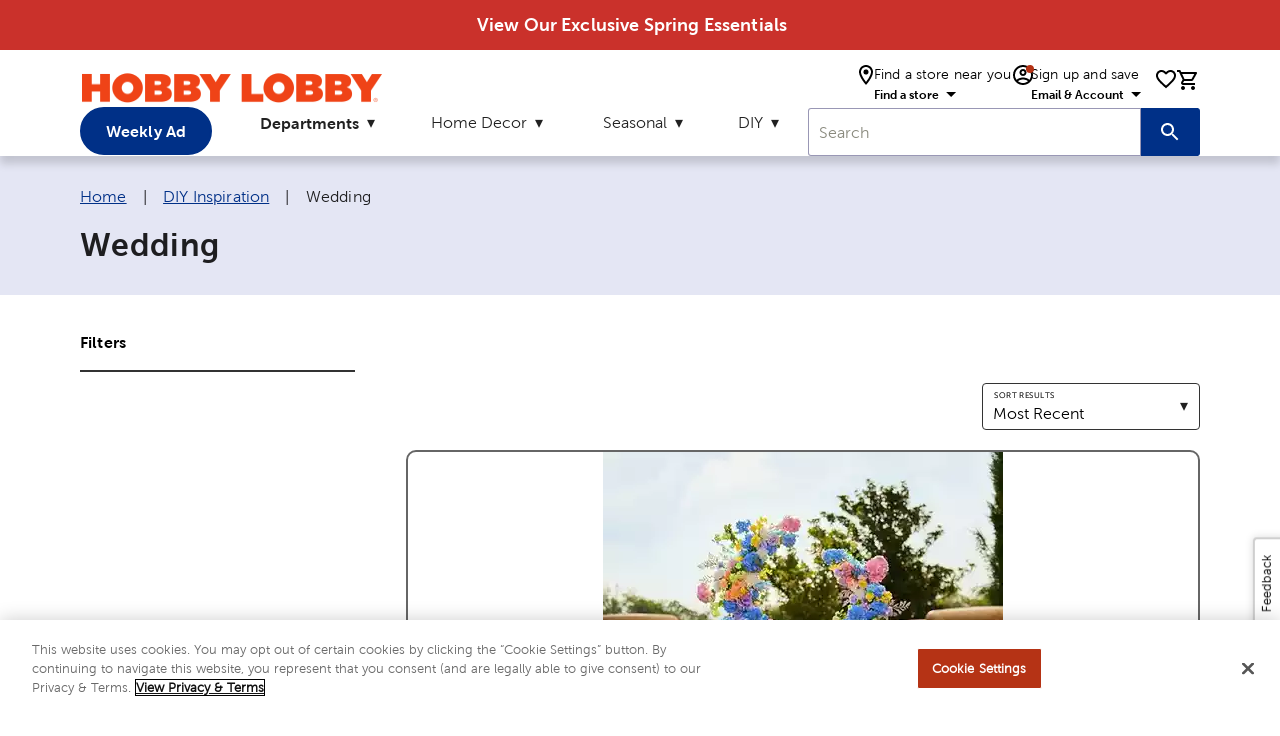

--- FILE ---
content_type: text/html; charset=utf-8
request_url: https://www.hobbylobby.com/diy-projects-videos/wedding/c/13-242
body_size: 17176
content:
<!DOCTYPE html><html lang="en"><head><script src="/ifyings-and-Conce-Yet-that-not-thouldier-armed-w" async></script><meta charSet="utf-8"/><meta name="viewport" content="width=device-width"/><script type="application/ld+json">{"@context":"https://schema.org","@type":"Organization","url":"https://www.hobbylobby.com/","logo":"https://imgprd19.hobbylobby.com/sys-master/migrated/hbc/h78/h00/9714481922078/HLLogo_RGB_286x33.png","name":"Hobby Lobby"}</script><script type="application/ld+json">{"@context":"https://schema.org","@type":"WebSite","url":"https://www.hobbylobby.com/","potentialAction":[{"@type":"SearchAction","target":"https://www.hobbylobby.com/search/?query={search_term_string}","query-input":"required name=search_term_string"}]}</script><link rel="canonical" href="https://www.hobbylobby.com/diy-projects-videos/wedding/c/13-242"/><title>Wedding - DIY Inspiration | Hobby Lobby</title><meta name="robots" content="index,follow"/><meta name="description" content="Hobby Lobby arts and crafts stores offer the best in project, party and home supplies. Visit us in person or online for a wide selection of products!"/><meta property="og:title" content="Wedding - DIY Inspiration | Hobby Lobby"/><meta property="og:description" content="Hobby Lobby arts and crafts stores offer the best in project, party and home supplies. Visit us in person or online for a wide selection of products!"/><script type="application/ld+json">{"@context":"https://schema.org","@type":"BreadcrumbList","itemListElement":[{"@type":"ListItem","position":1,"item":{"@id":"https://www.hobbylobby.com/","name":"Home"}},{"@type":"ListItem","position":2,"item":{"@id":"https://www.hobbylobby.com/DIY-Projects-Videos/c/13","name":"DIY Inspiration"}},{"@type":"ListItem","position":3,"item":{"name":"Wedding"}}]}</script><meta name="next-head-count" content="11"/><meta name="viewport" content="initial-scale=1, width=device-width"/><meta name="theme-color" content="#1976d2"/><link rel="shortcut icon" href="https://ngprdcdn.hobbylobby.com/202601221418/icons/favicon.ico"/><meta name="emotion-insertion-point" content=""/><style data-emotion="mui-style-global 15twdl9">html{-webkit-font-smoothing:antialiased;-moz-osx-font-smoothing:grayscale;box-sizing:border-box;-webkit-text-size-adjust:100%;}*,*::before,*::after{box-sizing:inherit;}strong,b{font-weight:300;}body{margin:0;color:rgba(0, 0, 0, 0.87);font-family:MuseoSans300,-apple-system-body,-apple-system,BlinkMacSystemFont,"Segoe UI","Liberation Sans",sans-serif;font-weight:300;font-size:1rem;line-height:1.5;letter-spacing:0.00938em;background-color:#fff;}@media print{body{background-color:#fff;}}body::backdrop{background-color:#fff;}</style><style data-emotion="mui-style-global 1prfaxn">@-webkit-keyframes mui-auto-fill{from{display:block;}}@keyframes mui-auto-fill{from{display:block;}}@-webkit-keyframes mui-auto-fill-cancel{from{display:block;}}@keyframes mui-auto-fill-cancel{from{display:block;}}</style><style data-emotion="mui-style 1yesb70 1wxaqej 8atqhb j7qwjs 1gzpori 1cw4hi4 vubbuv 1ua49gz 1yxmbwk 1arm6y7 19mi4nf 1wuq9c7 1t1f454 tzsjye 1s63us6 1uvydh2 1mzf9i9 wcywx8 igs3ac hdw1oc 11x1bgz 1ontqvh 1tpp0wj v464i3 u7qq7e a0y2e3 hboir5 10xervd 1tsvksn 14mqjzv 1uaukoe 1n11r91 qiz6mo">.mui-style-1yesb70{box-sizing:border-box;display:-webkit-box;display:-webkit-flex;display:-ms-flexbox;display:flex;-webkit-box-flex-wrap:wrap;-webkit-flex-wrap:wrap;-ms-flex-wrap:wrap;flex-wrap:wrap;width:100%;-webkit-flex-direction:row;-ms-flex-direction:row;flex-direction:row;margin-top:-16px;width:calc(100% + 16px);margin-left:-16px;-webkit-box-pack:center;-ms-flex-pack:center;-webkit-justify-content:center;justify-content:center;-webkit-align-items:center;-webkit-box-align:center;-ms-flex-align:center;align-items:center;}.mui-style-1yesb70>.MuiGrid-item{padding-top:16px;}.mui-style-1yesb70>.MuiGrid-item{padding-left:16px;}.mui-style-1wxaqej{box-sizing:border-box;margin:0;-webkit-flex-direction:row;-ms-flex-direction:row;flex-direction:row;}.mui-style-8atqhb{width:100%;}.mui-style-j7qwjs{display:-webkit-box;display:-webkit-flex;display:-ms-flexbox;display:flex;-webkit-flex-direction:column;-ms-flex-direction:column;flex-direction:column;}.mui-style-1gzpori{display:-webkit-inline-box;display:-webkit-inline-flex;display:-ms-inline-flexbox;display:inline-flex;-webkit-align-items:center;-webkit-box-align:center;-ms-flex-align:center;align-items:center;-webkit-box-pack:center;-ms-flex-pack:center;-webkit-justify-content:center;justify-content:center;position:relative;box-sizing:border-box;-webkit-tap-highlight-color:transparent;background-color:transparent;outline:0;border:0;margin:0;border-radius:0;padding:0;cursor:pointer;-webkit-user-select:none;-moz-user-select:none;-ms-user-select:none;user-select:none;vertical-align:middle;-moz-appearance:none;-webkit-appearance:none;-webkit-text-decoration:none;text-decoration:none;color:inherit;text-align:center;-webkit-flex:0 0 auto;-ms-flex:0 0 auto;flex:0 0 auto;font-size:1.5rem;padding:8px;border-radius:50%;overflow:visible;color:rgba(0, 0, 0, 0.54);-webkit-transition:background-color 150ms cubic-bezier(0.4, 0, 0.2, 1) 0ms;transition:background-color 150ms cubic-bezier(0.4, 0, 0.2, 1) 0ms;padding:12px;font-size:1.75rem;}.mui-style-1gzpori::-moz-focus-inner{border-style:none;}.mui-style-1gzpori.Mui-disabled{pointer-events:none;cursor:default;}@media print{.mui-style-1gzpori{-webkit-print-color-adjust:exact;color-adjust:exact;}}.mui-style-1gzpori.Mui-disabled{background-color:transparent;color:rgba(0, 0, 0, 0.26);}.mui-style-1cw4hi4{-webkit-user-select:none;-moz-user-select:none;-ms-user-select:none;user-select:none;width:1em;height:1em;display:inline-block;fill:currentColor;-webkit-flex-shrink:0;-ms-flex-negative:0;flex-shrink:0;-webkit-transition:fill 200ms cubic-bezier(0.4, 0, 0.2, 1) 0ms;transition:fill 200ms cubic-bezier(0.4, 0, 0.2, 1) 0ms;font-size:inherit;}.mui-style-vubbuv{-webkit-user-select:none;-moz-user-select:none;-ms-user-select:none;user-select:none;width:1em;height:1em;display:inline-block;fill:currentColor;-webkit-flex-shrink:0;-ms-flex-negative:0;flex-shrink:0;-webkit-transition:fill 200ms cubic-bezier(0.4, 0, 0.2, 1) 0ms;transition:fill 200ms cubic-bezier(0.4, 0, 0.2, 1) 0ms;font-size:1.5rem;}.mui-style-1ua49gz{display:-webkit-inline-box;display:-webkit-inline-flex;display:-ms-inline-flexbox;display:inline-flex;-webkit-align-items:center;-webkit-box-align:center;-ms-flex-align:center;align-items:center;-webkit-box-pack:center;-ms-flex-pack:center;-webkit-justify-content:center;justify-content:center;position:relative;box-sizing:border-box;-webkit-tap-highlight-color:transparent;background-color:transparent;outline:0;border:0;margin:0;border-radius:0;padding:0;cursor:pointer;-webkit-user-select:none;-moz-user-select:none;-ms-user-select:none;user-select:none;vertical-align:middle;-moz-appearance:none;-webkit-appearance:none;-webkit-text-decoration:none;text-decoration:none;color:inherit;text-align:center;-webkit-flex:0 0 auto;-ms-flex:0 0 auto;flex:0 0 auto;font-size:1.5rem;padding:8px;border-radius:50%;overflow:visible;color:rgba(0, 0, 0, 0.54);-webkit-transition:background-color 150ms cubic-bezier(0.4, 0, 0.2, 1) 0ms;transition:background-color 150ms cubic-bezier(0.4, 0, 0.2, 1) 0ms;}.mui-style-1ua49gz::-moz-focus-inner{border-style:none;}.mui-style-1ua49gz.Mui-disabled{pointer-events:none;cursor:default;}@media print{.mui-style-1ua49gz{-webkit-print-color-adjust:exact;color-adjust:exact;}}.mui-style-1ua49gz.Mui-disabled{background-color:transparent;color:rgba(0, 0, 0, 0.26);}.mui-style-1yxmbwk{display:-webkit-inline-box;display:-webkit-inline-flex;display:-ms-inline-flexbox;display:inline-flex;-webkit-align-items:center;-webkit-box-align:center;-ms-flex-align:center;align-items:center;-webkit-box-pack:center;-ms-flex-pack:center;-webkit-justify-content:center;justify-content:center;position:relative;box-sizing:border-box;-webkit-tap-highlight-color:transparent;background-color:transparent;outline:0;border:0;margin:0;border-radius:0;padding:0;cursor:pointer;-webkit-user-select:none;-moz-user-select:none;-ms-user-select:none;user-select:none;vertical-align:middle;-moz-appearance:none;-webkit-appearance:none;-webkit-text-decoration:none;text-decoration:none;color:inherit;text-align:center;-webkit-flex:0 0 auto;-ms-flex:0 0 auto;flex:0 0 auto;font-size:1.5rem;padding:8px;border-radius:50%;overflow:visible;color:rgba(0, 0, 0, 0.54);-webkit-transition:background-color 150ms cubic-bezier(0.4, 0, 0.2, 1) 0ms;transition:background-color 150ms cubic-bezier(0.4, 0, 0.2, 1) 0ms;}.mui-style-1yxmbwk::-moz-focus-inner{border-style:none;}.mui-style-1yxmbwk.Mui-disabled{pointer-events:none;cursor:default;}@media print{.mui-style-1yxmbwk{-webkit-print-color-adjust:exact;color-adjust:exact;}}.mui-style-1yxmbwk:hover{background-color:rgba(0, 0, 0, 0.04);}@media (hover: none){.mui-style-1yxmbwk:hover{background-color:transparent;}}.mui-style-1yxmbwk.Mui-disabled{background-color:transparent;color:rgba(0, 0, 0, 0.26);}.mui-style-1arm6y7{position:relative;display:-webkit-inline-box;display:-webkit-inline-flex;display:-ms-inline-flexbox;display:inline-flex;vertical-align:middle;-webkit-flex-shrink:0;-ms-flex-negative:0;flex-shrink:0;}.mui-style-1arm6y7 .MuiBadge-badge{background:#EDEDED;color:#000000;border-radius:7.5px;display:-webkit-box;display:-webkit-flex;display:-ms-flexbox;display:flex;-webkit-flex-direction:column;-ms-flex-direction:column;flex-direction:column;-webkit-box-pack:center;-ms-flex-pack:center;-webkit-justify-content:center;justify-content:center;-webkit-align-items:flex-end;-webkit-box-align:flex-end;-ms-flex-align:flex-end;align-items:flex-end;}.mui-style-19mi4nf{display:-webkit-box;display:-webkit-flex;display:-ms-flexbox;display:flex;-webkit-flex-direction:row;-ms-flex-direction:row;flex-direction:row;-webkit-box-flex-wrap:wrap;-webkit-flex-wrap:wrap;-ms-flex-wrap:wrap;flex-wrap:wrap;-webkit-box-pack:center;-ms-flex-pack:center;-webkit-justify-content:center;justify-content:center;-webkit-align-content:center;-ms-flex-line-pack:center;align-content:center;-webkit-align-items:center;-webkit-box-align:center;-ms-flex-align:center;align-items:center;position:absolute;box-sizing:border-box;font-family:"Roboto","Helvetica","Arial",sans-serif;font-weight:300;font-size:0.75rem;min-width:20px;line-height:1;padding:0 6px;height:20px;border-radius:10px;z-index:1;-webkit-transition:-webkit-transform 195ms cubic-bezier(0.4, 0, 0.2, 1) 0ms;transition:transform 195ms cubic-bezier(0.4, 0, 0.2, 1) 0ms;top:0;right:0;-webkit-transform:scale(1) translate(50%, -50%);-moz-transform:scale(1) translate(50%, -50%);-ms-transform:scale(1) translate(50%, -50%);transform:scale(1) translate(50%, -50%);transform-origin:100% 0%;}.mui-style-19mi4nf.MuiBadge-invisible{-webkit-transform:scale(0) translate(50%, -50%);-moz-transform:scale(0) translate(50%, -50%);-ms-transform:scale(0) translate(50%, -50%);transform:scale(0) translate(50%, -50%);}.mui-style-1wuq9c7{background-color:#fff;color:rgba(0, 0, 0, 0.87);-webkit-transition:box-shadow 300ms cubic-bezier(0.4, 0, 0.2, 1) 0ms;transition:box-shadow 300ms cubic-bezier(0.4, 0, 0.2, 1) 0ms;border:1px solid rgba(0, 0, 0, 0.12);}.mui-style-1t1f454{margin:0;font-family:MuseoSans300,-apple-system-body,-apple-system,BlinkMacSystemFont,"Segoe UI","Liberation Sans",sans-serif;font-weight:300;font-size:1rem;line-height:1.5;letter-spacing:0.00938em;}.mui-style-tzsjye{display:-webkit-inline-box;display:-webkit-inline-flex;display:-ms-inline-flexbox;display:inline-flex;-webkit-flex-direction:column;-ms-flex-direction:column;flex-direction:column;position:relative;min-width:0;padding:0;margin:0;border:0;vertical-align:top;width:100%;}.mui-style-1s63us6{font-family:MuseoSans300,-apple-system-body,-apple-system,BlinkMacSystemFont,"Segoe UI","Liberation Sans",sans-serif;font-weight:300;font-size:1rem;line-height:1.4375em;letter-spacing:0.00938em;color:rgba(0, 0, 0, 0.87);box-sizing:border-box;position:relative;cursor:text;display:-webkit-inline-box;display:-webkit-inline-flex;display:-ms-inline-flexbox;display:inline-flex;-webkit-align-items:center;-webkit-box-align:center;-ms-flex-align:center;align-items:center;position:relative;border-radius:4px;padding-right:14px;}.mui-style-1s63us6.Mui-disabled{color:rgba(0, 0, 0, 0.38);cursor:default;}.mui-style-1s63us6:hover .MuiOutlinedInput-notchedOutline{border-color:rgba(0, 0, 0, 0.87);}@media (hover: none){.mui-style-1s63us6:hover .MuiOutlinedInput-notchedOutline{border-color:rgba(0, 0, 0, 0.23);}}.mui-style-1s63us6.Mui-focused .MuiOutlinedInput-notchedOutline{border-color:#1976d2;border-width:2px;}.mui-style-1s63us6.Mui-error .MuiOutlinedInput-notchedOutline{border-color:#d32f2f;}.mui-style-1s63us6.Mui-disabled .MuiOutlinedInput-notchedOutline{border-color:rgba(0, 0, 0, 0.26);}.mui-style-1uvydh2{font:inherit;letter-spacing:inherit;color:currentColor;padding:4px 0 5px;border:0;box-sizing:content-box;background:none;height:1.4375em;margin:0;-webkit-tap-highlight-color:transparent;display:block;min-width:0;width:100%;-webkit-animation-name:mui-auto-fill-cancel;animation-name:mui-auto-fill-cancel;-webkit-animation-duration:10ms;animation-duration:10ms;padding:16.5px 14px;padding-right:0;}.mui-style-1uvydh2::-webkit-input-placeholder{color:currentColor;opacity:0.42;-webkit-transition:opacity 200ms cubic-bezier(0.4, 0, 0.2, 1) 0ms;transition:opacity 200ms cubic-bezier(0.4, 0, 0.2, 1) 0ms;}.mui-style-1uvydh2::-moz-placeholder{color:currentColor;opacity:0.42;-webkit-transition:opacity 200ms cubic-bezier(0.4, 0, 0.2, 1) 0ms;transition:opacity 200ms cubic-bezier(0.4, 0, 0.2, 1) 0ms;}.mui-style-1uvydh2:-ms-input-placeholder{color:currentColor;opacity:0.42;-webkit-transition:opacity 200ms cubic-bezier(0.4, 0, 0.2, 1) 0ms;transition:opacity 200ms cubic-bezier(0.4, 0, 0.2, 1) 0ms;}.mui-style-1uvydh2::-ms-input-placeholder{color:currentColor;opacity:0.42;-webkit-transition:opacity 200ms cubic-bezier(0.4, 0, 0.2, 1) 0ms;transition:opacity 200ms cubic-bezier(0.4, 0, 0.2, 1) 0ms;}.mui-style-1uvydh2:focus{outline:0;}.mui-style-1uvydh2:invalid{box-shadow:none;}.mui-style-1uvydh2::-webkit-search-decoration{-webkit-appearance:none;}label[data-shrink=false]+.MuiInputBase-formControl .mui-style-1uvydh2::-webkit-input-placeholder{opacity:0!important;}label[data-shrink=false]+.MuiInputBase-formControl .mui-style-1uvydh2::-moz-placeholder{opacity:0!important;}label[data-shrink=false]+.MuiInputBase-formControl .mui-style-1uvydh2:-ms-input-placeholder{opacity:0!important;}label[data-shrink=false]+.MuiInputBase-formControl .mui-style-1uvydh2::-ms-input-placeholder{opacity:0!important;}label[data-shrink=false]+.MuiInputBase-formControl .mui-style-1uvydh2:focus::-webkit-input-placeholder{opacity:0.42;}label[data-shrink=false]+.MuiInputBase-formControl .mui-style-1uvydh2:focus::-moz-placeholder{opacity:0.42;}label[data-shrink=false]+.MuiInputBase-formControl .mui-style-1uvydh2:focus:-ms-input-placeholder{opacity:0.42;}label[data-shrink=false]+.MuiInputBase-formControl .mui-style-1uvydh2:focus::-ms-input-placeholder{opacity:0.42;}.mui-style-1uvydh2.Mui-disabled{opacity:1;-webkit-text-fill-color:rgba(0, 0, 0, 0.38);}.mui-style-1uvydh2:-webkit-autofill{-webkit-animation-duration:5000s;animation-duration:5000s;-webkit-animation-name:mui-auto-fill;animation-name:mui-auto-fill;}.mui-style-1uvydh2:-webkit-autofill{border-radius:inherit;}.mui-style-1mzf9i9{display:-webkit-box;display:-webkit-flex;display:-ms-flexbox;display:flex;height:0.01em;max-height:2em;-webkit-align-items:center;-webkit-box-align:center;-ms-flex-align:center;align-items:center;white-space:nowrap;color:rgba(0, 0, 0, 0.54);margin-left:8px;}.mui-style-1mzf9i9.MuiInputAdornment-positionStart.mui-style-1mzf9i9:not(.MuiInputAdornment-hiddenLabel){margin-top:16px;}.mui-style-wcywx8{margin:0;font-family:MuseoSans300,-apple-system-body,-apple-system,BlinkMacSystemFont,"Segoe UI","Liberation Sans",sans-serif;font-weight:300;font-size:1rem;line-height:1.5;letter-spacing:0.00938em;color:rgba(0, 0, 0, 0.6);}.mui-style-igs3ac{text-align:left;position:absolute;bottom:0;right:0;top:-5px;left:0;margin:0;padding:0 8px;pointer-events:none;border-radius:inherit;border-style:solid;border-width:1px;overflow:hidden;min-width:0%;border-color:rgba(0, 0, 0, 0.23);}.mui-style-hdw1oc{float:unset;overflow:hidden;padding:0;line-height:11px;-webkit-transition:width 150ms cubic-bezier(0.0, 0, 0.2, 1) 0ms;transition:width 150ms cubic-bezier(0.0, 0, 0.2, 1) 0ms;}.mui-style-11x1bgz{display:-webkit-inline-box;display:-webkit-inline-flex;display:-ms-inline-flexbox;display:inline-flex;-webkit-align-items:center;-webkit-box-align:center;-ms-flex-align:center;align-items:center;-webkit-box-pack:center;-ms-flex-pack:center;-webkit-justify-content:center;justify-content:center;position:relative;box-sizing:border-box;-webkit-tap-highlight-color:transparent;background-color:transparent;outline:0;border:0;margin:0;border-radius:0;padding:0;cursor:pointer;-webkit-user-select:none;-moz-user-select:none;-ms-user-select:none;user-select:none;vertical-align:middle;-moz-appearance:none;-webkit-appearance:none;-webkit-text-decoration:none;text-decoration:none;color:inherit;font-family:MuseoSans300,-apple-system-body,-apple-system,BlinkMacSystemFont,"Segoe UI","Liberation Sans",sans-serif;font-weight:300;font-size:0.875rem;line-height:1.75;letter-spacing:0.02857em;text-transform:uppercase;min-width:64px;padding:5px 15px;border-radius:4px;-webkit-transition:background-color 250ms cubic-bezier(0.4, 0, 0.2, 1) 0ms,box-shadow 250ms cubic-bezier(0.4, 0, 0.2, 1) 0ms,border-color 250ms cubic-bezier(0.4, 0, 0.2, 1) 0ms,color 250ms cubic-bezier(0.4, 0, 0.2, 1) 0ms;transition:background-color 250ms cubic-bezier(0.4, 0, 0.2, 1) 0ms,box-shadow 250ms cubic-bezier(0.4, 0, 0.2, 1) 0ms,border-color 250ms cubic-bezier(0.4, 0, 0.2, 1) 0ms,color 250ms cubic-bezier(0.4, 0, 0.2, 1) 0ms;border:1px solid rgba(25, 118, 210, 0.5);color:#1976d2;}.mui-style-11x1bgz::-moz-focus-inner{border-style:none;}.mui-style-11x1bgz.Mui-disabled{pointer-events:none;cursor:default;}@media print{.mui-style-11x1bgz{-webkit-print-color-adjust:exact;color-adjust:exact;}}.mui-style-11x1bgz:hover{-webkit-text-decoration:none;text-decoration:none;background-color:rgba(25, 118, 210, 0.04);border:1px solid #1976d2;}@media (hover: none){.mui-style-11x1bgz:hover{background-color:transparent;}}.mui-style-11x1bgz.Mui-disabled{color:rgba(0, 0, 0, 0.26);border:1px solid rgba(0, 0, 0, 0.12);}.mui-style-1ontqvh{list-style:none;margin:0;padding:0;position:relative;padding-top:8px;padding-bottom:8px;}.mui-style-1tpp0wj{display:-webkit-box;display:-webkit-flex;display:-ms-flexbox;display:flex;-webkit-box-pack:start;-ms-flex-pack:start;-webkit-justify-content:flex-start;justify-content:flex-start;-webkit-align-items:center;-webkit-box-align:center;-ms-flex-align:center;align-items:center;position:relative;-webkit-text-decoration:none;text-decoration:none;width:100%;box-sizing:border-box;text-align:left;}.mui-style-1tpp0wj.Mui-focusVisible{background-color:rgba(0, 0, 0, 0.12);}.mui-style-1tpp0wj.Mui-selected{background-color:rgba(25, 118, 210, 0.08);}.mui-style-1tpp0wj.Mui-selected.Mui-focusVisible{background-color:rgba(25, 118, 210, 0.2);}.mui-style-1tpp0wj.Mui-disabled{opacity:0.38;}.mui-style-v464i3{background-color:#fff;color:rgba(0, 0, 0, 0.87);-webkit-transition:box-shadow 300ms cubic-bezier(0.4, 0, 0.2, 1) 0ms;transition:box-shadow 300ms cubic-bezier(0.4, 0, 0.2, 1) 0ms;border-radius:4px;box-shadow:0px 2px 1px -1px rgba(0,0,0,0.2),0px 1px 1px 0px rgba(0,0,0,0.14),0px 1px 3px 0px rgba(0,0,0,0.12);position:relative;-webkit-transition:margin 150ms cubic-bezier(0.4, 0, 0.2, 1) 0ms;transition:margin 150ms cubic-bezier(0.4, 0, 0.2, 1) 0ms;overflow-anchor:none;border-radius:0;}.mui-style-v464i3:before{position:absolute;left:0;top:-1px;right:0;height:1px;content:"";opacity:1;background-color:rgba(0, 0, 0, 0.12);-webkit-transition:opacity 150ms cubic-bezier(0.4, 0, 0.2, 1) 0ms,background-color 150ms cubic-bezier(0.4, 0, 0.2, 1) 0ms;transition:opacity 150ms cubic-bezier(0.4, 0, 0.2, 1) 0ms,background-color 150ms cubic-bezier(0.4, 0, 0.2, 1) 0ms;}.mui-style-v464i3:first-of-type:before{display:none;}.mui-style-v464i3.Mui-expanded:before{opacity:0;}.mui-style-v464i3.Mui-expanded:first-of-type{margin-top:0;}.mui-style-v464i3.Mui-expanded:last-of-type{margin-bottom:0;}.mui-style-v464i3.Mui-expanded+.mui-style-v464i3.Mui-expanded:before{display:none;}.mui-style-v464i3.Mui-disabled{background-color:rgba(0, 0, 0, 0.12);}.mui-style-v464i3:first-of-type{border-top-left-radius:4px;border-top-right-radius:4px;}.mui-style-v464i3:last-of-type{border-bottom-left-radius:4px;border-bottom-right-radius:4px;}@supports (-ms-ime-align: auto){.mui-style-v464i3:last-of-type{border-bottom-left-radius:0;border-bottom-right-radius:0;}}.mui-style-u7qq7e{padding:8px 16px 16px;}.mui-style-a0y2e3{height:0;overflow:hidden;-webkit-transition:height 300ms cubic-bezier(0.4, 0, 0.2, 1) 0ms;transition:height 300ms cubic-bezier(0.4, 0, 0.2, 1) 0ms;visibility:hidden;}.mui-style-hboir5{display:-webkit-box;display:-webkit-flex;display:-ms-flexbox;display:flex;width:100%;}.mui-style-10xervd{display:-webkit-box;display:-webkit-flex;display:-ms-flexbox;display:flex;-webkit-box-pack:start;-ms-flex-pack:start;-webkit-justify-content:flex-start;justify-content:flex-start;-webkit-align-items:center;-webkit-box-align:center;-ms-flex-align:center;align-items:center;position:relative;-webkit-text-decoration:none;text-decoration:none;width:100%;box-sizing:border-box;text-align:left;padding-top:8px;padding-bottom:8px;padding-left:16px;padding-right:16px;padding:0px;}.mui-style-10xervd.Mui-focusVisible{background-color:rgba(0, 0, 0, 0.12);}.mui-style-10xervd.Mui-selected{background-color:rgba(25, 118, 210, 0.08);}.mui-style-10xervd.Mui-selected.Mui-focusVisible{background-color:rgba(25, 118, 210, 0.2);}.mui-style-10xervd.Mui-disabled{opacity:0.38;}.mui-style-1tsvksn{-webkit-flex:1 1 auto;-ms-flex:1 1 auto;flex:1 1 auto;min-width:0;margin-top:4px;margin-bottom:4px;}.mui-style-14mqjzv{margin:0;font-family:MuseoSans300,-apple-system-body,-apple-system,BlinkMacSystemFont,"Segoe UI","Liberation Sans",sans-serif;font-weight:300;font-size:1rem;line-height:1.5;letter-spacing:0.00938em;display:block;}.mui-style-1uaukoe{display:-webkit-inline-box;display:-webkit-inline-flex;display:-ms-inline-flexbox;display:inline-flex;-webkit-align-items:center;-webkit-box-align:center;-ms-flex-align:center;align-items:center;-webkit-box-pack:center;-ms-flex-pack:center;-webkit-justify-content:center;justify-content:center;position:relative;box-sizing:border-box;-webkit-tap-highlight-color:transparent;background-color:transparent;outline:0;border:0;margin:0;border-radius:0;padding:0;cursor:pointer;-webkit-user-select:none;-moz-user-select:none;-ms-user-select:none;user-select:none;vertical-align:middle;-moz-appearance:none;-webkit-appearance:none;-webkit-text-decoration:none;text-decoration:none;color:inherit;display:-webkit-box;display:-webkit-flex;display:-ms-flexbox;display:flex;min-height:48px;padding:0px 16px;-webkit-transition:min-height 150ms cubic-bezier(0.4, 0, 0.2, 1) 0ms,background-color 150ms cubic-bezier(0.4, 0, 0.2, 1) 0ms;transition:min-height 150ms cubic-bezier(0.4, 0, 0.2, 1) 0ms,background-color 150ms cubic-bezier(0.4, 0, 0.2, 1) 0ms;}.mui-style-1uaukoe::-moz-focus-inner{border-style:none;}.mui-style-1uaukoe.Mui-disabled{pointer-events:none;cursor:default;}@media print{.mui-style-1uaukoe{-webkit-print-color-adjust:exact;color-adjust:exact;}}.mui-style-1uaukoe.Mui-focusVisible{background-color:rgba(0, 0, 0, 0.12);}.mui-style-1uaukoe.Mui-disabled{opacity:0.38;}.mui-style-1uaukoe:hover:not(.Mui-disabled){cursor:pointer;}.mui-style-1n11r91{display:-webkit-box;display:-webkit-flex;display:-ms-flexbox;display:flex;-webkit-box-flex:1;-webkit-flex-grow:1;-ms-flex-positive:1;flex-grow:1;margin:12px 0;}.mui-style-qiz6mo{background-color:#fff;color:rgba(0, 0, 0, 0.87);-webkit-transition:box-shadow 300ms cubic-bezier(0.4, 0, 0.2, 1) 0ms;transition:box-shadow 300ms cubic-bezier(0.4, 0, 0.2, 1) 0ms;border-radius:4px;box-shadow:0px 2px 1px -1px rgba(0,0,0,0.2),0px 1px 1px 0px rgba(0,0,0,0.14),0px 1px 3px 0px rgba(0,0,0,0.12);color:#003087;background-color:#003087;font-family:MuseoSans300,-apple-system-body,-apple-system,BlinkMacSystemFont,"Segoe UI","Liberation Sans",sans-serif;font-weight:300;font-size:0.875rem;line-height:1.43;letter-spacing:0.01071em;text-align:center;border-radius:0px;}</style><script id="gtm-init" type="text/javascript" data-nscript="beforeInteractive">(function(w,d,s,l,i){w[l]=w[l]||[];w[l].push({'gtm.start':new Date().getTime(),event:'gtm.js'});var f=d.getElementsByTagName(s)[0],j=d.createElement(s),dl=l!='dataLayer'?'&l='+l:'';j.async=true;j.src='https://www.googletagmanager.com/gtm.js?id='+i+dl+'&gtm_auth=OqEAZR0PIjrp306Jr2RdCw&gtm_preview=env-4&gtm_cookies_win=x';f.parentNode.insertBefore(j,f);})(window,document,'script','dataLayer','GTM-NMPLMG6');</script><link rel="preload" href="https://ngprdcdn.hobbylobby.com/202601221418/_next/static/css/f6ff588af3ba9db1.css" as="style"/><link rel="stylesheet" href="https://ngprdcdn.hobbylobby.com/202601221418/_next/static/css/f6ff588af3ba9db1.css" data-n-g=""/><link rel="preload" href="https://ngprdcdn.hobbylobby.com/202601221418/_next/static/css/0c79a72d8429a6ae.css" as="style"/><link rel="stylesheet" href="https://ngprdcdn.hobbylobby.com/202601221418/_next/static/css/0c79a72d8429a6ae.css" data-n-p=""/><link rel="preload" href="https://ngprdcdn.hobbylobby.com/202601221418/_next/static/css/46f356b0e3c4a221.css" as="style"/><link rel="stylesheet" href="https://ngprdcdn.hobbylobby.com/202601221418/_next/static/css/46f356b0e3c4a221.css" data-n-p=""/><noscript data-n-css=""></noscript><script defer="" nomodule="" src="https://ngprdcdn.hobbylobby.com/202601221418/_next/static/chunks/polyfills-42372ed130431b0a.js"></script><script data-document-language="true" data-domain-script="1374a9e9-43b8-40d0-85da-2d159cb4b531" id="onetrust" src="https://cdn.cookielaw.org/scripttemplates/otSDKStub.js" type="text/javascript" defer="" data-nscript="beforeInteractive"></script><script src="https://ngprdcdn.hobbylobby.com/202601221418/_next/static/chunks/webpack-a4821598a7f3ccbf.js" defer=""></script><script src="https://ngprdcdn.hobbylobby.com/202601221418/_next/static/chunks/framework-01495d6b935e71de.js" defer=""></script><script src="https://ngprdcdn.hobbylobby.com/202601221418/_next/static/chunks/main-da78c0c6856b30d5.js" defer=""></script><script src="https://ngprdcdn.hobbylobby.com/202601221418/_next/static/chunks/pages/_app-284aa2b59a4c9507.js" defer=""></script><script src="https://ngprdcdn.hobbylobby.com/202601221418/_next/static/chunks/5020-fd9b207933bfce19.js" defer=""></script><script src="https://ngprdcdn.hobbylobby.com/202601221418/_next/static/chunks/2609-fe87eaabc2b13123.js" defer=""></script><script src="https://ngprdcdn.hobbylobby.com/202601221418/_next/static/chunks/4232-e22ada4aeb6888b8.js" defer=""></script><script src="https://ngprdcdn.hobbylobby.com/202601221418/_next/static/chunks/pages/diyInspiration/category/%5B...name%5D-9e941b8c08d181ab.js" defer=""></script><script src="https://ngprdcdn.hobbylobby.com/202601221418/_next/static/rrzS4MlCsvGOqGaYVA5Qt/_buildManifest.js" defer=""></script><script src="https://ngprdcdn.hobbylobby.com/202601221418/_next/static/rrzS4MlCsvGOqGaYVA5Qt/_ssgManifest.js" defer=""></script></head><body><noscript id="gtm-iframe"><iframe src="https://www.googletagmanager.com/ns.html?id=GTM-NMPLMG6&gtm_auth=OqEAZR0PIjrp306Jr2RdCw&gtm_preview=env-4&gtm_cookies_win=x" height="0" width="0" style="display:none;visibility:hidden"></iframe></noscript><div id="__next"><div id="modal-portal"></div><header class="header"><a class="common_accessibleSkip__gExMp" href="#main">Skip Navigation</a><div class="MuiGrid-root MuiGrid-container MuiGrid-spacing-xs-2 notificationBar_bar__MHN6m mui-style-1yesb70"><div class="MuiGrid-root MuiGrid-item mui-style-1wxaqej" style="padding-left:0"></div><div class="MuiGrid-root MuiGrid-item mui-style-1wxaqej" style="width:50%;padding-left:0"><div class="notificationBar_text__feOCx" style="transform:none"><a target="" style="pointer-events:none" tabindex="0" rel="noreferrer" data-testid="notification-bar-textlink" href="/diyInspiration/category/[...name]">View Our Exclusive Spring Essentials</a></div></div><div class="MuiGrid-root MuiGrid-item mui-style-1wxaqej" style="padding-left:0"></div></div><div class="header_header__CenG4 MuiBox-root mui-style-8atqhb"><div class="header_standardCheckoutContainer__ZfVok mui-style-j7qwjs"><div class="header_logoStack__iVmHp "><div class="MuiGrid-root MuiGrid-item header_logoSection__9e5RM undefined mui-style-1wxaqej"><button class="MuiButtonBase-root MuiIconButton-root MuiIconButton-sizeLarge header_breadCrumbsButton__vYm_w mui-style-1gzpori" tabindex="0" type="button" id="mobile-menu-button" aria-label="Open Menu" data-testid="mobile-menu-button"><svg class="MuiSvgIcon-root MuiSvgIcon-fontSizeInherit mui-style-1cw4hi4" focusable="false" aria-hidden="true" viewBox="0 0 24 24" data-testid="DehazeIcon"><path d="M2 15.5v2h20v-2H2zm0-5v2h20v-2H2zm0-5v2h20v-2H2z"></path></svg></button><a class="header_imageButton__Hhqx_" href="/"><img src="https://cdn.media.amplience.net/i/hobbylobby/hl_logo" alt="Hobby Lobby - Home" width="300" height="30" class="header_hl_logo__MCZ1m"/></a></div><div class="MuiGrid-root MuiGrid-item header_otherItemsSection__3S_je undefined mui-style-1wxaqej"><div class="headerStoreLocator_headerStoreLocator__KktRM"><div class="headerAccountSignup_headerAccountMain__iQ_N3"><span class="headerAccountSignup_accountIcon__nL89k"><svg class="MuiSvgIcon-root MuiSvgIcon-fontSizeMedium mui-style-vubbuv" focusable="false" aria-hidden="true" viewBox="0 0 24 24" data-testid="LocationOnOutlinedIcon"><path d="M12 2C8.13 2 5 5.13 5 9c0 5.25 7 13 7 13s7-7.75 7-13c0-3.87-3.13-7-7-7zM7 9c0-2.76 2.24-5 5-5s5 2.24 5 5c0 2.88-2.88 7.19-5 9.88C9.92 16.21 7 11.85 7 9z"></path><circle cx="12" cy="9" r="2.5"></circle></svg></span><span class="headerAccountSignup_accountSelectBox___dL3d"><span class="headerAccountSignup_signUpSaveLabel__qE5Ha">Find a store near you</span><div class="headerAccountSignup_emailAccountWrapper__3vfZQ"><span class="headerAccountSignup_modalToggle__7UOrF" data-testid="store-locator-modal"><button class="MuiButtonBase-root MuiIconButton-root MuiIconButton-sizeMedium headerAccountSignup_arrowButton__wTAGp mui-style-1ua49gz" tabindex="0" type="button"><span class="headerAccountSignup_emailAccountLabel___t6v_">Find a store</span><svg class="MuiSvgIcon-root MuiSvgIcon-fontSizeMedium headerAccountSignup_arrowIcon__4JS_G mui-style-vubbuv" focusable="false" aria-hidden="true" viewBox="0 0 24 24" data-testid="ArrowDropDownOutlinedIcon"><path d="m7 10 5 5 5-5H7z"></path></svg></button></span></div></span></div></div><div class="headerAccountSignup_headerAccountMain__iQ_N3"><span class="headerAccountSignup_accountIcon__nL89k headerAccountSignup_accountProfile__fvPCz"><svg class="MuiSvgIcon-root MuiSvgIcon-fontSizeMedium mui-style-vubbuv" focusable="false" aria-hidden="true" viewBox="0 0 24 24" data-testid="AccountCircleOutlinedIcon"><path d="M12 2C6.48 2 2 6.48 2 12s4.48 10 10 10 10-4.48 10-10S17.52 2 12 2zM7.07 18.28c.43-.9 3.05-1.78 4.93-1.78s4.51.88 4.93 1.78C15.57 19.36 13.86 20 12 20s-3.57-.64-4.93-1.72zm11.29-1.45c-1.43-1.74-4.9-2.33-6.36-2.33s-4.93.59-6.36 2.33C4.62 15.49 4 13.82 4 12c0-4.41 3.59-8 8-8s8 3.59 8 8c0 1.82-.62 3.49-1.64 4.83zM12 6c-1.94 0-3.5 1.56-3.5 3.5S10.06 13 12 13s3.5-1.56 3.5-3.5S13.94 6 12 6zm0 5c-.83 0-1.5-.67-1.5-1.5S11.17 8 12 8s1.5.67 1.5 1.5S12.83 11 12 11z"></path></svg></span><span class="headerAccountSignup_accountSelectBox___dL3d"><span class="headerAccountSignup_signUpSaveLabel__qE5Ha">Sign up and save</span><div class="headerAccountSignup_emailAccountWrapper__3vfZQ"><span class="headerAccountSignup_modalToggle__7UOrF" data-testid="email-account-modal"><button class="MuiButtonBase-root MuiIconButton-root MuiIconButton-sizeMedium headerAccountSignup_arrowButton__wTAGp mui-style-1ua49gz" tabindex="0" type="button"><span class="headerAccountSignup_emailAccountLabel___t6v_">Email &amp; Account</span><svg class="MuiSvgIcon-root MuiSvgIcon-fontSizeMedium headerAccountSignup_arrowIcon__4JS_G mui-style-vubbuv" focusable="false" aria-hidden="true" viewBox="0 0 24 24" data-testid="ArrowDropDownOutlinedIcon"><path d="m7 10 5 5 5-5H7z"></path></svg></button></span></div></span></div><span class="header_accountIcon__iWRvd"><button class="MuiButtonBase-root MuiIconButton-root MuiIconButton-sizeMedium header_accountIconButton__SsC4g mui-style-1yxmbwk" tabindex="0" type="button" aria-label="store locator modal toggle"><svg class="MuiSvgIcon-root MuiSvgIcon-fontSizeMedium mui-style-vubbuv" focusable="false" aria-hidden="true" viewBox="0 0 24 24" data-testid="LocationOnOutlinedIcon"><path d="M12 2C8.13 2 5 5.13 5 9c0 5.25 7 13 7 13s7-7.75 7-13c0-3.87-3.13-7-7-7zM7 9c0-2.76 2.24-5 5-5s5 2.24 5 5c0 2.88-2.88 7.19-5 9.88C9.92 16.21 7 11.85 7 9z"></path><circle cx="12" cy="9" r="2.5"></circle></svg></button></span><span class="header_accountIcon__iWRvd"><button class="MuiButtonBase-root MuiIconButton-root MuiIconButton-sizeMedium header_accountIconButton__SsC4g header_accountProfile__juKIV mui-style-1yxmbwk" tabindex="0" type="button" aria-label="email sign up and account modal toggle"><svg class="MuiSvgIcon-root MuiSvgIcon-fontSizeMedium mui-style-vubbuv" focusable="false" aria-hidden="true" viewBox="0 0 24 24" data-testid="AccountCircleOutlinedIcon"><path d="M12 2C6.48 2 2 6.48 2 12s4.48 10 10 10 10-4.48 10-10S17.52 2 12 2zM7.07 18.28c.43-.9 3.05-1.78 4.93-1.78s4.51.88 4.93 1.78C15.57 19.36 13.86 20 12 20s-3.57-.64-4.93-1.72zm11.29-1.45c-1.43-1.74-4.9-2.33-6.36-2.33s-4.93.59-6.36 2.33C4.62 15.49 4 13.82 4 12c0-4.41 3.59-8 8-8s8 3.59 8 8c0 1.82-.62 3.49-1.64 4.83zM12 6c-1.94 0-3.5 1.56-3.5 3.5S10.06 13 12 13s3.5-1.56 3.5-3.5S13.94 6 12 6zm0 5c-.83 0-1.5-.67-1.5-1.5S11.17 8 12 8s1.5.67 1.5 1.5S12.83 11 12 11z"></path></svg></button></span><span style="display:unset" class="header_accountIcon__iWRvd"><button class="MuiButtonBase-root MuiIconButton-root MuiIconButton-sizeMedium header_accountIconButton__SsC4g header_shoppingListIcon__4fDmH mui-style-1ua49gz" tabindex="0" type="button" aria-label="shopping list"><svg class="MuiSvgIcon-root MuiSvgIcon-fontSizeMedium header_shoppingListIcon__4fDmH mui-style-vubbuv" focusable="false" aria-hidden="true" viewBox="0 0 24 24" data-testid="FavoriteBorderIcon"><path d="M16.5 3c-1.74 0-3.41.81-4.5 2.09C10.91 3.81 9.24 3 7.5 3 4.42 3 2 5.42 2 8.5c0 3.78 3.4 6.86 8.55 11.54L12 21.35l1.45-1.32C18.6 15.36 22 12.28 22 8.5 22 5.42 19.58 3 16.5 3zm-4.4 15.55-.1.1-.1-.1C7.14 14.24 4 11.39 4 8.5 4 6.5 5.5 5 7.5 5c1.54 0 3.04.99 3.57 2.36h1.87C13.46 5.99 14.96 5 16.5 5c2 0 3.5 1.5 3.5 3.5 0 2.89-3.14 5.74-7.9 10.05z"></path></svg></button></span><a class="MuiButtonBase-root MuiIconButton-root MuiIconButton-sizeMedium header_cartButton__DVkI3 mui-style-1ua49gz" tabindex="0" aria-label="cart" data-testid="cart-button" href="/cart"><span class="BaseBadge-root header_cartBadge__ACrMR MuiBadge-root mui-style-1arm6y7"><svg class="MuiSvgIcon-root MuiSvgIcon-fontSizeMedium header_cartButtonIcon__jHu8U mui-style-vubbuv" focusable="false" aria-hidden="true" viewBox="0 0 24 24" data-testid="ShoppingCartOutlinedIcon"><path d="M15.55 13c.75 0 1.41-.41 1.75-1.03l3.58-6.49c.37-.66-.11-1.48-.87-1.48H5.21l-.94-2H1v2h2l3.6 7.59-1.35 2.44C4.52 15.37 5.48 17 7 17h12v-2H7l1.1-2h7.45zM6.16 6h12.15l-2.76 5H8.53L6.16 6zM7 18c-1.1 0-1.99.9-1.99 2S5.9 22 7 22s2-.9 2-2-.9-2-2-2zm10 0c-1.1 0-1.99.9-1.99 2s.89 2 1.99 2 2-.9 2-2-.9-2-2-2z"></path></svg><span class="BaseBadge-badge BaseBadge-invisible MuiBadge-badge MuiBadge-standard MuiBadge-invisible MuiBadge-anchorOriginTopRight MuiBadge-anchorOriginTopRightRectangular MuiBadge-overlapRectangular mui-style-19mi4nf"></span></span><span class="sr-only"> <!-- -->0 items in cart</span></a></div></div><nav class="header_nav__Mn2WI"><ul class="header_megaNav__GAssf"><li class="header_weeklyAd__h1TpF"><a class="header_weeklyAdButton__rWqDS" href="/weekly-ad">Weekly Ad</a></li><li tabindex="-1"><button id="meganav-departments" aria-controls=":Rcqq6:" aria-expanded="false" class="header_headerButton__VxgmY">Departments</button></li><li tabindex="-1"><button id="meganav-home-decor" aria-controls=":Rcqq6H1:" aria-expanded="false" class="header_headerButton__VxgmY">Home Decor</button></li><li tabindex="-1"><button id="meganav-seasonal" aria-controls=":Rcqq6H2:" aria-expanded="false" class="header_headerButton__VxgmY">Seasonal</button></li><li tabindex="-1"><button id="meganav-diy" aria-controls=":Rcqq6H3:" aria-expanded="false" class="header_headerButton__VxgmY">DIY</button></li><li class="header_searchBox__TkBpV"><div class="autoComplete_searchContainer__PGEyM"><div></div><button aria-label="Search this site" class="autoComplete_searchButton__aHJbS"><svg class="MuiSvgIcon-root MuiSvgIcon-fontSizeMedium mui-style-vubbuv" focusable="false" aria-hidden="true" viewBox="0 0 24 24" data-testid="SearchIcon"><path d="M15.5 14h-.79l-.28-.27C15.41 12.59 16 11.11 16 9.5 16 5.91 13.09 3 9.5 3S3 5.91 3 9.5 5.91 16 9.5 16c1.61 0 3.09-.59 4.23-1.57l.27.28v.79l5 4.99L20.49 19l-4.99-5zm-6 0C7.01 14 5 11.99 5 9.5S7.01 5 9.5 5 14 7.01 14 9.5 11.99 14 9.5 14z"></path></svg></button></div></li></ul></nav></div></div></header><main id="main"><div class="breadcrumb_wrapper__IivAs"><div class="breadcrumb_breadcrumbs__YMgwW"><span class="sr-only">Breadcrumb navigation links: </span><a aria-current="false" target="_self" href="/">Home</a> | <a aria-current="false" target="_self" href="/DIY-Projects-Videos/c/13">DIY Inspiration</a> | <span aria-current="true"><span class="sr-only">Current page:</span> <!-- -->Wedding</span><h1 class="breadcrumb_breadcrumbsTitle__SRXgx">Wedding</h1></div></div><div class="ruleContext_ruleContext__09ebf"><div class="ruleContext_ruleContextWidgets__LfU2V"><div class="customWidgetList_widgets__gE1m1"><span class="customWidgetList_widgetsTitle__rFs6R"><img src="https://ngprdcdn.hobbylobby.com/202601221418/icons/filtersIcon.svg" alt="Filter Icon" height="24" width="24"/><label class="customWidgetList_widgetsTitleLabel__EWe5g">Filters</label></span><hr class="customWidgetList_widgetsDivider__FL04C"/></div></div><div class="ruleContext_ruleContextHits__iq0sg"><div id="pageTop"><div style="padding:24px 0"></div><div class="card_plpContainer___Jvxg categoryListingPages_plpContainer__5nnwB"><ul class="card_list__WP2B_"><span class="card_card__LnRUy card_project__NZjM6"><a class="card_product__coFjZ" href="/diy-projects-videos/wedding/p/24-3035-arches-backdrops"><section class="card_image__jh62R"><img src="https://cdn.media.amplience.net/i/hobbylobby/24-3035-WeddingArches_PrjtVidCard_DTHR?fmt=webp&amp;w=400&amp;h=330&amp;sm=c&amp;qlt=30&amp;aspect=&amp;scaleFit=&amp;poi=" alt="" height="200" loading="lazy" width="200"/></section><section class="card_details__Rc81U"><h2 class="card_title___g5fi">Arches &amp; Backdrops</h2><p class="card_summary__ZwmfL">Wedding inspo that&#x27;ll make you swoon!</p></section></a></span><span class="card_card__LnRUy card_project__NZjM6"><a class="card_product__coFjZ" href="/diy-projects-videos/wedding/p/24-3023-wedding-florals"><section class="card_image__jh62R"><img src="https://cdn.media.amplience.net/i/hobbylobby/24-3023_Wedding-Florals_ProjectCard-DTHR?fmt=webp&amp;w=400&amp;h=330&amp;sm=c&amp;qlt=30&amp;aspect=&amp;scaleFit=&amp;poi=" alt="" height="200" loading="lazy" width="200"/></section><section class="card_details__Rc81U"><h2 class="card_title___g5fi">Wedding Florals</h2><p class="card_summary__ZwmfL">These lovely DIYs are always in season!</p></section></a></span><span class="card_card__LnRUy card_project__NZjM6"><a class="card_product__coFjZ" href="/diy-projects-videos/wedding/p/23-3399-ivory-decor"><section class="card_image__jh62R"><img src="https://cdn.media.amplience.net/i/hobbylobby/23-3399-234_SOCIAL?fmt=webp&amp;w=400&amp;h=330&amp;sm=c&amp;qlt=30&amp;aspect=&amp;scaleFit=&amp;poi=" alt="" height="200" loading="lazy" width="200"/></section><section class="card_details__Rc81U"><h2 class="card_title___g5fi">Ivory Wedding Decor</h2><p class="card_summary__ZwmfL">Beautiful ideas for your perfect day.</p></section></a></span><span class="card_card__LnRUy card_project__NZjM6"><a class="card_product__coFjZ" href="/diy-projects-videos/wedding/p/23-0867-dresses"><section class="card_image__jh62R"><img src="https://cdn.media.amplience.net/i/hobbylobby/23-0867-PS-Wedding%20Dresses_PrjtCtgCard_DTHR?fmt=webp&amp;w=400&amp;h=330&amp;sm=c&amp;qlt=30&amp;aspect=&amp;scaleFit=&amp;poi=" alt="" height="200" loading="lazy" width="200"/></section><section class="card_details__Rc81U"><h2 class="card_title___g5fi">Wedding Dresses</h2><p class="card_summary__ZwmfL">Float down the aisle in these DIY dresses.</p></section></a></span><span class="card_card__LnRUy card_project__NZjM6"><a class="card_product__coFjZ" href="/diy-projects-videos/wedding/p/22-3328-love-in-bloom"><section class="card_image__jh62R"><img src="https://cdn.media.amplience.net/i/hobbylobby/22-3328-PS-Wedding%2520Floral%2520Picks_PrjtCtgCard_DTHR?fmt=webp&amp;w=400&amp;h=330&amp;sm=c&amp;qlt=30&amp;aspect=&amp;scaleFit=&amp;poi=" alt="" height="200" loading="lazy" width="200"/></section><section class="card_details__Rc81U"><h2 class="card_title___g5fi">Love In Bloom</h2><p class="card_summary__ZwmfL">Find fresh ideas for wedding decor - all DIY&#x27;d with floral picks.</p></section></a></span><span class="card_card__LnRUy card_project__NZjM6"><a class="card_product__coFjZ" href="/diy-projects-videos/wedding/p/22-2146-aisle-style"><section class="card_image__jh62R"><img src="https://cdn.media.amplience.net/i/hobbylobby/22-2146-PS-Wedding%20Aisle%20Decor_PrjtCtgCard_DTHR?fmt=webp&amp;w=400&amp;h=330&amp;sm=c&amp;qlt=30&amp;aspect=&amp;scaleFit=&amp;poi=" alt="" height="200" loading="lazy" width="200"/></section><section class="card_details__Rc81U"><h2 class="card_title___g5fi">Wedding Aisle Decor</h2><p class="card_summary__ZwmfL">Decorating ideas for making your walk down the aisle oh-so special!</p></section></a></span><span class="card_card__LnRUy card_project__NZjM6"><a class="card_product__coFjZ" href="/diy-projects-videos/wedding/p/22-0225-diy-bridal-bouquets"><section class="card_image__jh62R"><img src="https://cdn.media.amplience.net/i/hobbylobby/22-0225-PS-Wedding%20Bouquets_PrjtCtgCard_DTHR?fmt=webp&amp;w=400&amp;h=330&amp;sm=c&amp;qlt=30&amp;aspect=&amp;scaleFit=&amp;poi=" alt="" height="200" loading="lazy" width="200"/></section><section class="card_details__Rc81U"><h2 class="card_title___g5fi">DIY Bridal Bouquets</h2><p class="card_summary__ZwmfL">Making your own bridal bouquet? Here&#x27;s how to get started.</p></section></a></span><span class="card_card__LnRUy card_project__NZjM6"><a class="card_product__coFjZ" href="/diy-projects-videos/wedding/p/21-0310-plan-your-wedding"><section class="card_image__jh62R"><img src="https://cdn.media.amplience.net/i/hobbylobby/21-0310_CategoryCard-DTHR_128?fmt=webp&amp;w=400&amp;h=330&amp;sm=c&amp;qlt=30&amp;aspect=&amp;scaleFit=&amp;poi=" alt="" height="200" loading="lazy" width="200"/></section><section class="card_details__Rc81U"><h2 class="card_title___g5fi">Plan Your Wedding with Hobby Lobby</h2><p class="card_summary__ZwmfL">Plan your wedding decor with ideas galore!</p></section></a></span><span class="card_card__LnRUy card_project__NZjM6"><a class="card_product__coFjZ" href="/diy-projects-videos/wedding/p/20-8524-wedding-flowers"><section class="card_image__jh62R"><img src="https://cdn.media.amplience.net/i/hobbylobby/19-8524-Wedding_PrjtCtgCard_DTHR?fmt=webp&amp;w=400&amp;h=330&amp;sm=c&amp;qlt=30&amp;aspect=&amp;scaleFit=&amp;poi=" alt="" height="200" loading="lazy" width="200"/></section><section class="card_details__Rc81U"><h2 class="card_title___g5fi">White Wedding Flowers</h2><p class="card_summary__ZwmfL">Use white foam flowers to DIY gorgeous wedding decor.</p></section></a></span><span class="card_card__LnRUy card_project__NZjM6"><a class="card_product__coFjZ" href="/diy-projects-videos/wedding/p/19-8179-acrylic-accessories"><section class="card_image__jh62R"><img src="https://cdn.media.amplience.net/i/hobbylobby/19-8179-Theme-PrjtCtgCard-DTHR?fmt=webp&amp;w=400&amp;h=330&amp;sm=c&amp;qlt=30&amp;aspect=&amp;scaleFit=&amp;poi=" alt="" height="200" loading="lazy" width="200"/></section><section class="card_details__Rc81U"><h2 class="card_title___g5fi">Acrylic Accessories</h2><p class="card_summary__ZwmfL">Clearly the best DIYs for your happily-ever-after!</p></section></a></span><span class="card_card__LnRUy card_project__NZjM6"><a class="card_product__coFjZ" href="/diy-projects-videos/wedding/p/19-2744-settings"><section class="card_image__jh62R"><img src="https://cdn.media.amplience.net/i/hobbylobby/19-2744-WEDDING_PrjtVidCard_DTHR?fmt=webp&amp;w=400&amp;h=330&amp;sm=c&amp;qlt=30&amp;aspect=&amp;scaleFit=&amp;poi=" alt="" height="200" loading="lazy" width="200"/></section><section class="card_details__Rc81U"><h2 class="card_title___g5fi">Wedding Settings: Table Settings &amp; Backdrops</h2><p class="card_summary__ZwmfL">Wedding whimsy will inspire a big day that&#x27;s bursting with beauty!</p></section></a></span><span class="card_card__LnRUy card_project__NZjM6"><a class="card_product__coFjZ" href="/diy-projects-videos/wedding/p/19-1456-burlap"><section class="card_image__jh62R"><img src="https://cdn.media.amplience.net/i/hobbylobby/19-1456-Wedding_PrjtVidCard_DTHR?fmt=webp&amp;w=400&amp;h=330&amp;sm=c&amp;qlt=30&amp;aspect=&amp;scaleFit=&amp;poi=" alt="" height="200" loading="lazy" width="200"/></section><section class="card_details__Rc81U"><h2 class="card_title___g5fi">Burlap Wedding: Bit of Burlap</h2><p class="card_summary__ZwmfL">Say I do to burlap and florals!</p></section></a></span></ul></div></div><div class="ruleContext_ruleContextHitsPagination__hQdAI"><div class="ais-Pagination"><ul class="ais-Pagination-list"><li class="ais-Pagination-item ais-Pagination-item--disabled ais-Pagination-item--firstPage"><span class="ais-Pagination-link" aria-label="First Page">&lt;</span></li><li class="ais-Pagination-item ais-Pagination-item--disabled ais-Pagination-item--previousPage"><span class="ais-Pagination-link" aria-label="Previous Page">PREVIOUS</span></li><li class="ais-Pagination-item ais-Pagination-item--page ais-Pagination-item--selected"><a class="ais-Pagination-link" href="https://storefront.apps.prdos4.r2.hlaws/diy-projects-videos/wedding/c/13-242?page=1" aria-label="Page 1">1</a></li><li class="ais-Pagination-item ais-Pagination-item--page"><a class="ais-Pagination-link" href="https://storefront.apps.prdos4.r2.hlaws/diy-projects-videos/wedding/c/13-242?page=2" aria-label="Page 2">2</a></li><li class="ais-Pagination-item ais-Pagination-item--nextPage"><a class="ais-Pagination-link" href="https://storefront.apps.prdos4.r2.hlaws/diy-projects-videos/wedding/c/13-242?page=2" aria-label="Next Page">NEXT</a></li><li class="ais-Pagination-item ais-Pagination-item--lastPage"><a class="ais-Pagination-link" href="https://storefront.apps.prdos4.r2.hlaws/diy-projects-videos/wedding/c/13-242?page=2" aria-label="Last Page, Page 2">&gt;</a></li></ul></div></div></div></div><div id="mobileModal" class="ruleContext_hidden__KGO1I"><div class="ruleContext_backdrop__gMhgv"></div><div id="filterDrawer"><div class="ruleContext_mobileWidgetMenu__Ambww"><div class="ruleContext_mobileWidgetMenuClose__lU8ow"><svg class="MuiSvgIcon-root MuiSvgIcon-fontSizeMedium mui-style-vubbuv" focusable="false" aria-hidden="true" viewBox="0 0 24 24" data-testid="CloseIcon"><path d="M19 6.41 17.59 5 12 10.59 6.41 5 5 6.41 10.59 12 5 17.59 6.41 19 12 13.41 17.59 19 19 17.59 13.41 12z"></path></svg></div><div class="customWidgetList_widgets__gE1m1"><span class="customWidgetList_widgetsTitle__rFs6R"><img src="https://ngprdcdn.hobbylobby.com/202601221418/icons/filtersIcon.svg" alt="Filter Icon" height="24" width="24"/><label class="customWidgetList_widgetsTitleLabel__EWe5g">Filters</label></span><hr class="customWidgetList_widgetsDivider__FL04C"/></div></div></div><div id="sortDrawer"><div class="mobileFooter_drawerContainer__aHJCp"><div class="mobileFooter_drawerContainerHeader__ENENp"><div class="mobileFooter_drawerContainerHeaderTitle__ZaUn5"><img alt="Sort By Icon" src="https://ngprdcdn.hobbylobby.com/202601221418/icons/sortIcon.svg" height="24" width="24"/>Most Recent</div><div class="ruleContext_mobileWidgetMenuClose__lU8ow"><svg class="MuiSvgIcon-root MuiSvgIcon-fontSizeMedium mui-style-vubbuv" focusable="false" aria-hidden="true" viewBox="0 0 24 24" data-testid="CloseIcon"><path d="M19 6.41 17.59 5 12 10.59 6.41 5 5 6.41 10.59 12 5 17.59 6.41 19 12 13.41 17.59 19 19 17.59 13.41 12z"></path></svg></div></div><div class="mobileFooter_drawerContainerSortBy__WjFuW"><div class="mobileFooter_drawerContainerSortByTitle__qUxTt">Sort By</div><hr class="mobileFooter_drawerContainerSortByTitleDivider__i5VZm"/><div class="mobileFooter_drawerContainerSortByItem__AgFA8"><label for="Most Recent">Most Recent</label><input type="radio" id="Most Recent" checked=""/></div><hr/><div class="mobileFooter_drawerContainerSortByItem__AgFA8"><label for="Oldest">Oldest</label><input type="radio" id="Oldest"/></div><hr/></div></div></div></div><div class="mobileFooter_footerContainer__7vlDd"><div id="mobile-filters" class="mobileFooter_footerContainerSection__Krce1" data-testid="mobile-filters"><img src="https://ngprdcdn.hobbylobby.com/202601221418/icons/filtersIcon.svg" alt="Filter Icon" height="24" width="24"/>FILTERS (13)</div><div id="mobile-filter-sort" class="mobileFooter_footerContainerSection__Krce1" data-testid="mobile-filter-sort"><img src="https://ngprdcdn.hobbylobby.com/202601221418/icons/sortIcon.svg" alt="Sort Icon" height="24" width="24"/>Most Recent</div></div></main><footer style="display:flex;flex-direction:column;background-color:#EDEDED" class=""><div class="MuiPaper-root MuiPaper-outlined signUpSubscription_signupCard__Lc5lV mui-style-1wuq9c7"><div class="signUpSubscription_signupContainer__2vUv2"><p class="MuiTypography-root MuiTypography-body1 signUpSubscription_signupTitle__1mBJ6 mui-style-1t1f454" aria-level="2" role="heading">Join our email list to receive our Weekly Ad, special promotions, fun project ideas and store news.</p><div class="signUpSubscription_signupInputButtonContainer__HKjjK"><div class="MuiFormControl-root MuiFormControl-fullWidth signUpSubscription_signupInput__WhXMs mui-style-tzsjye"><label for="join-us-email"></label><div required="" class="MuiInputBase-root MuiOutlinedInput-root MuiInputBase-colorPrimary MuiInputBase-formControl MuiInputBase-adornedEnd signUpSubscription_inputStyle__4znpT mui-style-1s63us6"><input aria-invalid="false" autoComplete="email" id=":R15qq6:" placeholder="Email" required="" type="text" data-testid="email-signup-email-address" class="MuiInputBase-input MuiOutlinedInput-input MuiInputBase-inputAdornedEnd mui-style-1uvydh2" value=""/><div class="MuiInputAdornment-root MuiInputAdornment-positionEnd MuiInputAdornment-filled MuiInputAdornment-sizeMedium mui-style-1mzf9i9"><p class="MuiTypography-root MuiTypography-body1 mui-style-wcywx8"></p></div><fieldset aria-hidden="true" class="MuiOutlinedInput-notchedOutline mui-style-igs3ac"><legend class="mui-style-hdw1oc"><span class="notranslate">​</span></legend></fieldset></div></div><button class="MuiButtonBase-root MuiButton-root MuiButton-outlined MuiButton-outlinedPrimary MuiButton-sizeMedium MuiButton-outlinedSizeMedium signUpSubscription_secondaryButton__l2y7f mui-style-11x1bgz" tabindex="0" type="button" data-testid="email-signup-confirm"><span class="signUpSubscription_spanButton__Akqsi">Sign Up</span></button></div></div></div><div class="footer_footer__VOFYz"><div><div class="footer_responsiveSelect__atzNc"><div><ul class="MuiList-root MuiList-padding footer_removeFooterTitle__jnlTo mui-style-1ontqvh"><li class="MuiListItem-root MuiListItem-gutters footer_footerListItem__lb_Lv mui-style-1tpp0wj"><a class="footer_footerLinkHead__yDmIj footer_mobilePhoneNum__V7Zyc" href="tel:18008880321">1-800-888-0321</a><a class="footer_footerLinkHead__yDmIj footer_desktopPhoneNum__fdhTY" style="outline:none;text-decoration:none;color:#000000;font-feature-settings:normal">1-800-888-0321</a></li><li class="MuiListItem-root MuiListItem-gutters footer_footerListItem__lb_Lv mui-style-1tpp0wj"><a class="footer_footerLinkHead__yDmIj" target="" data-testid="footer-store-directory" href="/stores">Store Directory</a></li><li class="MuiListItem-root MuiListItem-gutters footer_footerListItem__lb_Lv mui-style-1tpp0wj"><a class="footer_footerLinkHead__yDmIj" target="" data-testid="footer-my-account" href="/login">My Account</a></li><li class="MuiListItem-root MuiListItem-gutters footer_footerListItem__lb_Lv mui-style-1tpp0wj"><a class="footer_footerLinkHead__yDmIj" target="" data-testid="footer-store-finder" href="/stores/search">Store Finder</a></li><li class="MuiListItem-root MuiListItem-gutters footer_footerListItem__lb_Lv mui-style-1tpp0wj"><a class="footer_footerLinkHead__yDmIj" target="" data-testid="footer-gift-cards" href="/gift-cards/c/14">Gift Cards</a></li><li><a class="footer_footerLinkItems___rzU0" href="https://careers.hobbylobby.com/" target="_blank" rel="noreferrer"><strong>Careers</strong></a></li></ul><div class="MuiPaper-root MuiPaper-elevation MuiPaper-rounded MuiPaper-elevation1 MuiAccordion-root MuiAccordion-rounded footer_footerSelectBox__GhkVu mui-style-v464i3"><div class="MuiAccordionDetails-root mui-style-u7qq7e"><ul class="MuiList-root MuiList-padding mui-style-1ontqvh"><li class="MuiListItem-root MuiListItem-gutters footer_footerListItem__lb_Lv mui-style-1tpp0wj"><a class="footer_footerLinkHead__yDmIj footer_mobilePhoneNum__V7Zyc" href="tel:18008880321">1-800-888-0321</a><a class="footer_footerLinkHead__yDmIj footer_desktopPhoneNum__fdhTY" style="outline:none;text-decoration:none;color:#000000;font-feature-settings:normal">1-800-888-0321</a></li><li class="MuiListItem-root MuiListItem-gutters footer_footerListItem__lb_Lv mui-style-1tpp0wj"><a class="footer_footerLinkHead__yDmIj" target="" data-testid="footer-store-directory" href="/stores">Store Directory</a></li><li class="MuiListItem-root MuiListItem-gutters footer_footerListItem__lb_Lv mui-style-1tpp0wj"><a class="footer_footerLinkHead__yDmIj" target="" data-testid="footer-my-account" href="/login">My Account</a></li><li class="MuiListItem-root MuiListItem-gutters footer_footerListItem__lb_Lv mui-style-1tpp0wj"><a class="footer_footerLinkHead__yDmIj" target="" data-testid="footer-store-finder" href="/stores/search">Store Finder</a></li><li class="MuiListItem-root MuiListItem-gutters footer_footerListItem__lb_Lv mui-style-1tpp0wj"><a class="footer_footerLinkHead__yDmIj" target="" data-testid="footer-gift-cards" href="/gift-cards/c/14">Gift Cards</a></li><li><a class="footer_footerLinkItems___rzU0" href="https://careers.hobbylobby.com/" target="_blank" rel="noreferrer"><strong>Careers</strong></a></li></ul></div><div class="MuiCollapse-root MuiCollapse-vertical MuiCollapse-hidden mui-style-a0y2e3" style="min-height:0px"><div class="MuiCollapse-wrapper MuiCollapse-vertical mui-style-hboir5"><div class="MuiCollapse-wrapperInner MuiCollapse-vertical mui-style-8atqhb"><div role="region" class="MuiAccordion-region"></div></div></div></div></div></div></div></div><div><div class="footer_responsiveSelect__atzNc"><div><ul class="MuiList-root MuiList-padding footer_removeFooterTitle__jnlTo mui-style-1ontqvh"><li class="MuiListItem-root MuiListItem-gutters MuiListItem-padding mui-style-10xervd"><div class="MuiListItemText-root footer_footerLinkHead__yDmIj footer_removeFooterTitle__jnlTo mui-style-1tsvksn" aria-level="2" role="heading"><span class="MuiTypography-root MuiTypography-body1 MuiListItemText-primary mui-style-14mqjzv">Customer Service</span></div></li><li class="MuiListItem-root MuiListItem-gutters footer_footerListItem__lb_Lv mui-style-1tpp0wj"><a class="footer_footerLinkItems___rzU0" target="" data-testid="footer-contact-us" href="/customer-service/contact-us">Contact Us</a></li><li class="MuiListItem-root MuiListItem-gutters footer_footerListItem__lb_Lv mui-style-1tpp0wj"><a class="footer_footerLinkItems___rzU0" target="" data-testid="footer-shipping" href="/customer-service/faq/shipping">Shipping</a></li><li class="MuiListItem-root MuiListItem-gutters footer_footerListItem__lb_Lv mui-style-1tpp0wj"><a class="footer_footerLinkItems___rzU0" target="" data-testid="footer-returns" href="/customer-service/faq/returns">Returns</a></li><li class="MuiListItem-root MuiListItem-gutters footer_footerListItem__lb_Lv mui-style-1tpp0wj"><a class="footer_footerLinkItems___rzU0" target="" data-testid="footer-order-status" href="/customer-service/order-status">Order Status</a></li><li class="MuiListItem-root MuiListItem-gutters footer_footerListItem__lb_Lv mui-style-1tpp0wj"><a class="footer_footerLinkItems___rzU0" target="" data-testid="footer-quick-order" href="/customer-service/quick-order">Quick Order</a></li><li class="MuiListItem-root MuiListItem-gutters footer_footerListItem__lb_Lv mui-style-1tpp0wj"><a class="footer_footerLinkItems___rzU0" target="" data-testid="footer-faq" href="/customer-service/faq">FAQ</a></li><li class="MuiListItem-root MuiListItem-gutters footer_footerListItem__lb_Lv mui-style-1tpp0wj"><a class="footer_footerLinkItems___rzU0" target="" data-testid="footer-recalls" href="/customer-service/recalls">Recalls</a></li><li class="MuiListItem-root MuiListItem-gutters footer_footerListItem__lb_Lv mui-style-1tpp0wj"><a class="footer_footerLinkItems___rzU0" target="" data-testid="footer-supply-chain" href="/customer-service/supply-chain">Supply Chain</a></li><li class="MuiListItem-root MuiListItem-gutters footer_footerListItem__lb_Lv mui-style-1tpp0wj"><a class="footer_footerLinkItems___rzU0" target="" data-testid="footer-accessibility" href="/customer-service/accessibility">Accessibility</a></li></ul><div class="MuiPaper-root MuiPaper-elevation MuiPaper-rounded MuiPaper-elevation1 MuiAccordion-root MuiAccordion-rounded footer_footerSelectBox__GhkVu mui-style-v464i3"><div class="MuiButtonBase-root MuiAccordionSummary-root mui-style-1uaukoe" tabindex="0" role="button" aria-expanded="false" aria-controls="panel-customer-service-content" id="panel-customer-service-header" style="height:55px"><div class="MuiAccordionSummary-content mui-style-1n11r91"><label>Customer Service</label></div></div><div class="MuiCollapse-root MuiCollapse-vertical MuiCollapse-hidden mui-style-a0y2e3" style="min-height:0px"><div class="MuiCollapse-wrapper MuiCollapse-vertical mui-style-hboir5"><div class="MuiCollapse-wrapperInner MuiCollapse-vertical mui-style-8atqhb"><div aria-labelledby="panel-customer-service-header" id="panel-customer-service-content" role="region" class="MuiAccordion-region"><div class="MuiAccordionDetails-root mui-style-u7qq7e"><ul class="MuiList-root MuiList-padding mui-style-1ontqvh"><li class="MuiListItem-root MuiListItem-gutters footer_footerListItem__lb_Lv mui-style-1tpp0wj"><a class="footer_footerLinkItems___rzU0" target="" data-testid="footer-contact-us" href="/customer-service/contact-us">Contact Us</a></li><li class="MuiListItem-root MuiListItem-gutters footer_footerListItem__lb_Lv mui-style-1tpp0wj"><a class="footer_footerLinkItems___rzU0" target="" data-testid="footer-shipping" href="/customer-service/faq/shipping">Shipping</a></li><li class="MuiListItem-root MuiListItem-gutters footer_footerListItem__lb_Lv mui-style-1tpp0wj"><a class="footer_footerLinkItems___rzU0" target="" data-testid="footer-returns" href="/customer-service/faq/returns">Returns</a></li><li class="MuiListItem-root MuiListItem-gutters footer_footerListItem__lb_Lv mui-style-1tpp0wj"><a class="footer_footerLinkItems___rzU0" target="" data-testid="footer-order-status" href="/customer-service/order-status">Order Status</a></li><li class="MuiListItem-root MuiListItem-gutters footer_footerListItem__lb_Lv mui-style-1tpp0wj"><a class="footer_footerLinkItems___rzU0" target="" data-testid="footer-quick-order" href="/customer-service/quick-order">Quick Order</a></li><li class="MuiListItem-root MuiListItem-gutters footer_footerListItem__lb_Lv mui-style-1tpp0wj"><a class="footer_footerLinkItems___rzU0" target="" data-testid="footer-faq" href="/customer-service/faq">FAQ</a></li><li class="MuiListItem-root MuiListItem-gutters footer_footerListItem__lb_Lv mui-style-1tpp0wj"><a class="footer_footerLinkItems___rzU0" target="" data-testid="footer-recalls" href="/customer-service/recalls">Recalls</a></li><li class="MuiListItem-root MuiListItem-gutters footer_footerListItem__lb_Lv mui-style-1tpp0wj"><a class="footer_footerLinkItems___rzU0" target="" data-testid="footer-supply-chain" href="/customer-service/supply-chain">Supply Chain</a></li><li class="MuiListItem-root MuiListItem-gutters footer_footerListItem__lb_Lv mui-style-1tpp0wj"><a class="footer_footerLinkItems___rzU0" target="" data-testid="footer-accessibility" href="/customer-service/accessibility">Accessibility</a></li></ul></div></div></div></div></div></div></div></div></div><div><div class="footer_responsiveSelect__atzNc"><div><ul class="MuiList-root MuiList-padding footer_removeFooterTitle__jnlTo mui-style-1ontqvh"><li class="MuiListItem-root MuiListItem-gutters MuiListItem-padding mui-style-10xervd"><div class="MuiListItemText-root footer_footerLinkHead__yDmIj footer_removeFooterTitle__jnlTo mui-style-1tsvksn" aria-level="2" role="heading"><span class="MuiTypography-root MuiTypography-body1 MuiListItemText-primary mui-style-14mqjzv">About Us</span></div></li><li><a class="footer_footerLinkItems___rzU0" href="https://newsroom.hobbylobby.com/" target="_blank" rel="noreferrer">Newsroom</a></li><li class="MuiListItem-root MuiListItem-gutters footer_footerListItem__lb_Lv mui-style-1tpp0wj"><a class="footer_footerLinkItems___rzU0" target="" data-testid="footer-our-story" href="/about-us/our-story">Our Story</a></li><li class="MuiListItem-root MuiListItem-gutters footer_footerListItem__lb_Lv mui-style-1tpp0wj"><a class="footer_footerLinkItems___rzU0" target="" data-testid="footer-holiday-messages" href="/about-us/holiday-messages">Holiday Messages</a></li><li class="MuiListItem-root MuiListItem-gutters footer_footerListItem__lb_Lv mui-style-1tpp0wj"><a class="footer_footerLinkItems___rzU0" target="" data-testid="footer-donations-&amp;-ministries" href="/about-us/donations-ministry">Donations &amp; Ministries</a></li><li><a class="footer_footerLinkItems___rzU0" href="/custom-framing" target="">Custom Framing</a></li><li><a class="footer_footerLinkItems___rzU0" href="https://www.webtpa.com/rights-protections" target="_blank" rel="noreferrer">Health Plan Transparency Files</a></li><li class="MuiListItem-root MuiListItem-gutters footer_footerListItem__lb_Lv mui-style-1tpp0wj"><a class="footer_footerLinkItems___rzU0" target="" data-testid="footer-affiliated-companies" href="/about-us/affiliated-companies">Affiliated Companies</a></li><li><a class="footer_footerLinkItems___rzU0" href="https://www.drivehobbylobby.com" target="_blank" rel="noreferrer">Hobby Lobby Transportation</a></li><li><a class="footer_footerLinkItems___rzU0" href="https://employee.hobbylobby.com" target="_blank" rel="noreferrer">Employee Portal</a></li></ul><div class="MuiPaper-root MuiPaper-elevation MuiPaper-rounded MuiPaper-elevation1 MuiAccordion-root MuiAccordion-rounded footer_footerSelectBox__GhkVu mui-style-v464i3"><div class="MuiButtonBase-root MuiAccordionSummary-root mui-style-1uaukoe" tabindex="0" role="button" aria-expanded="false" aria-controls="panel-about-us-content" id="panel-about-us-header" style="height:55px"><div class="MuiAccordionSummary-content mui-style-1n11r91"><label>About Us</label></div></div><div class="MuiCollapse-root MuiCollapse-vertical MuiCollapse-hidden mui-style-a0y2e3" style="min-height:0px"><div class="MuiCollapse-wrapper MuiCollapse-vertical mui-style-hboir5"><div class="MuiCollapse-wrapperInner MuiCollapse-vertical mui-style-8atqhb"><div aria-labelledby="panel-about-us-header" id="panel-about-us-content" role="region" class="MuiAccordion-region"><div class="MuiAccordionDetails-root mui-style-u7qq7e"><ul class="MuiList-root MuiList-padding mui-style-1ontqvh"><li><a class="footer_footerLinkItems___rzU0" href="https://newsroom.hobbylobby.com/" target="_blank" rel="noreferrer">Newsroom</a></li><li class="MuiListItem-root MuiListItem-gutters footer_footerListItem__lb_Lv mui-style-1tpp0wj"><a class="footer_footerLinkItems___rzU0" target="" data-testid="footer-our-story" href="/about-us/our-story">Our Story</a></li><li class="MuiListItem-root MuiListItem-gutters footer_footerListItem__lb_Lv mui-style-1tpp0wj"><a class="footer_footerLinkItems___rzU0" target="" data-testid="footer-holiday-messages" href="/about-us/holiday-messages">Holiday Messages</a></li><li class="MuiListItem-root MuiListItem-gutters footer_footerListItem__lb_Lv mui-style-1tpp0wj"><a class="footer_footerLinkItems___rzU0" target="" data-testid="footer-donations-&amp;-ministries" href="/about-us/donations-ministry">Donations &amp; Ministries</a></li><li><a class="footer_footerLinkItems___rzU0" href="/custom-framing" target="">Custom Framing</a></li><li><a class="footer_footerLinkItems___rzU0" href="https://www.webtpa.com/rights-protections" target="_blank" rel="noreferrer">Health Plan Transparency Files</a></li><li class="MuiListItem-root MuiListItem-gutters footer_footerListItem__lb_Lv mui-style-1tpp0wj"><a class="footer_footerLinkItems___rzU0" target="" data-testid="footer-affiliated-companies" href="/about-us/affiliated-companies">Affiliated Companies</a></li><li><a class="footer_footerLinkItems___rzU0" href="https://www.drivehobbylobby.com" target="_blank" rel="noreferrer">Hobby Lobby Transportation</a></li><li><a class="footer_footerLinkItems___rzU0" href="https://employee.hobbylobby.com" target="_blank" rel="noreferrer">Employee Portal</a></li></ul></div></div></div></div></div></div></div></div></div><div class=" footer_removeApplinkTablet__9e7au" style="width:210px;height:400px"><div class="footer_socialLinkTitle__B0vpX"><div class="MuiListItemText-root footer_footerLinkHead__yDmIj mui-style-1tsvksn" aria-level="2" role="heading" style="margin-bottom:10px"><span class="MuiTypography-root MuiTypography-body1 MuiListItemText-primary mui-style-14mqjzv">Social</span></div><a href="https://www.facebook.com/hobbylobby" class="footer_imageAnchor__SKMSG" target="_blank" rel="noreferrer" data-testid="footer-facebook"><img src="https://ngprdcdn.hobbylobby.com/202601221418/images/social/Facebook.png" alt="Facebook" width="47" height="47" loading="lazy"/></a><a href="https://www.instagram.com/hobbylobby/?hl=en" class="footer_imageAnchor__SKMSG" target="_blank" rel="noreferrer" data-testid="footer-instagram"><img src="https://ngprdcdn.hobbylobby.com/202601221418/images/social/Instagram.png" alt="Instagram" width="47" height="47" loading="lazy"/></a><a href="https://www.youtube.com/hobbylobby" class="footer_imageAnchor__SKMSG" target="_blank" rel="noreferrer" data-testid="footer-youtube"><img src="https://ngprdcdn.hobbylobby.com/202601221418/images/social/Youtube.png" alt="Youtube" width="47" height="47" loading="lazy"/></a><a href="https://twitter.com/hobbylobby?lang=en" class="footer_imageAnchor__SKMSG" target="_blank" rel="noreferrer" data-testid="footer-twitter"><img src="https://ngprdcdn.hobbylobby.com/202601221418/images/social/Twitter.png" alt="Twitter" width="47" height="47" loading="lazy"/></a><a href="https://hobbylobby.com/customer-service/contact-us" class="footer_imageAnchor__SKMSG" target="" rel="noreferrer" data-testid="footer-email"><img src="https://ngprdcdn.hobbylobby.com/202601221418/images/social/Email.png" alt="Email" width="47" height="47" loading="lazy"/></a><a href="https://www.pinterest.com/HobbyLobby/" class="footer_imageAnchor__SKMSG" target="_blank" rel="noreferrer" data-testid="footer-pinterest"><img src="https://ngprdcdn.hobbylobby.com/202601221418/images/social/Pinterest.png" alt="Pinterest" width="47" height="47" loading="lazy"/></a></div><div style="display:flex;flex-wrap:wrap;height:200px"><div class="MuiListItemText-root footer_footerLinkHead__yDmIj mui-style-1tsvksn" aria-level="2" role="heading" style="margin-top:17px;margin-bottom:0"><span class="MuiTypography-root MuiTypography-body1 MuiListItemText-primary mui-style-14mqjzv">Download our app</span></div><a target="_blank" class="footer_appLinkAnchor__T8EEn" style="height:56px" data-testid="footer-download-on-the-app-store" href="https://apps.apple.com/us/app/hobby-lobby/id535562583"><img src="https://cdn.media.amplience.net/i/hobbylobbydev/appstore?fmt=webp&amp;w=153&amp;h=56&amp;sm=mc" alt="Download on the App Store" width="153" height="56"/></a></div></div></div><div class="footer_footer__VOFYz footer_showApplinkTablet__8nWkx" style="padding-top:15px"><div style="width:210px"><div class="footer_socialLinkTitle__B0vpX"><div class="MuiListItemText-root footer_footerLinkHead__yDmIj mui-style-1tsvksn" aria-level="2" role="heading" style="margin-bottom:10px"><span class="MuiTypography-root MuiTypography-body1 MuiListItemText-primary mui-style-14mqjzv">Social</span></div><a href="https://www.facebook.com/hobbylobby" class="footer_imageAnchor__SKMSG" target="_blank" rel="noreferrer" data-testid="footer-facebook"><img src="https://ngprdcdn.hobbylobby.com/202601221418/images/social/Facebook.png" alt="Facebook" width="47" height="47" loading="lazy"/></a><a href="https://www.instagram.com/hobbylobby/?hl=en" class="footer_imageAnchor__SKMSG" target="_blank" rel="noreferrer" data-testid="footer-instagram"><img src="https://ngprdcdn.hobbylobby.com/202601221418/images/social/Instagram.png" alt="Instagram" width="47" height="47" loading="lazy"/></a><a href="https://www.youtube.com/hobbylobby" class="footer_imageAnchor__SKMSG" target="_blank" rel="noreferrer" data-testid="footer-youtube"><img src="https://ngprdcdn.hobbylobby.com/202601221418/images/social/Youtube.png" alt="Youtube" width="47" height="47" loading="lazy"/></a><a href="https://twitter.com/hobbylobby?lang=en" class="footer_imageAnchor__SKMSG" target="_blank" rel="noreferrer" data-testid="footer-twitter"><img src="https://ngprdcdn.hobbylobby.com/202601221418/images/social/Twitter.png" alt="Twitter" width="47" height="47" loading="lazy"/></a><a href="https://hobbylobby.com/customer-service/contact-us" class="footer_imageAnchor__SKMSG" target="" rel="noreferrer" data-testid="footer-email"><img src="https://ngprdcdn.hobbylobby.com/202601221418/images/social/Email.png" alt="Email" width="47" height="47" loading="lazy"/></a><a href="https://www.pinterest.com/HobbyLobby/" class="footer_imageAnchor__SKMSG" target="_blank" rel="noreferrer" data-testid="footer-pinterest"><img src="https://ngprdcdn.hobbylobby.com/202601221418/images/social/Pinterest.png" alt="Pinterest" width="47" height="47" loading="lazy"/></a></div></div><div style="width:250px;margin-top:-19px;margin-left:40px"><div style="display:flex;flex-wrap:wrap;height:200px"><div class="MuiListItemText-root footer_footerLinkHead__yDmIj mui-style-1tsvksn" aria-level="2" role="heading" style="margin-top:17px;margin-bottom:0"><span class="MuiTypography-root MuiTypography-body1 MuiListItemText-primary mui-style-14mqjzv">Download our app</span></div><a target="_blank" class="footer_appLinkAnchor__T8EEn" style="height:56px" data-testid="footer-download-on-the-app-store" href="https://apps.apple.com/us/app/hobby-lobby/id535562583"><img src="https://cdn.media.amplience.net/i/hobbylobbydev/appstore?fmt=webp&amp;w=153&amp;h=56&amp;sm=mc" alt="Download on the App Store" width="153" height="56"/></a></div></div><div style="width:250px"></div></div><div class="footer_logoPrivacyCard__ylOaV"><span class="footer_logoImg__2kM6z"><a target="_blank" data-testid="footer-hobbylobby-image" href="https://www.hobbylobby.com/"><img src="https://cdn.media.amplience.net/i/hobbylobbydev/hl_logo" alt="Hobby Lobby" width="300" height="30" style="cursor:pointer"/></a></span><span class="footer_privacyTerms__cPVsg"><span class="footer_privacyShow__ILwj5">© <!-- -->2026<!-- --> Hobby Lobby</span><span class="footer_privacyHide__gRNJj"> | </span><span class="footer_privacyShow__ILwj5"><button class="cookie-preferences">Do Not Sell or Share My Personal Information</button></span><span class="footer_privacyHide__gRNJj"> | </span><span class="footer_privacyShow__ILwj5"><a target="_self" rel="noopener noreferrer" data-testid="footer-terms-privacy" href="/customer-service/privacy-terms">Privacy &amp; Terms</a></span></span></div><div class="footer_grecaptchaWrapper__LkWbR"><div class="recaptchaDisclaimer_disclaimer__xNAK1 ">This site is protected by reCAPTCHA and the Google<!-- --> <a href="https://policies.google.com/privacy" target="_blank" rel="noreferrer"> <!-- -->privacy policy<!-- --> </a> <!-- -->and<!-- --> <a href="https://policies.google.com/terms" target="_blank" rel="noreferrer"> <!-- -->terms of service</a> <!-- -->apply.</div></div><div class="MuiPaper-root MuiPaper-elevation MuiPaper-rounded MuiPaper-elevation1 mui-style-qiz6mo">.</div></footer></div><script id="__NEXT_DATA__" type="application/json">{"props":{"layoutProps":{"globalHeaderCmsData":[{"logoNavigator":{"Navigator":{"label":"Hobby Lobby","value":"/","openInNewTab":false,"__typename":"LinkWithLabel"},"logo":{"id":"0195450b-93d3-42c5-afb2-a0ff2ebace9f","name":"hl_logo","endpoint":"hobbylobby","defaultHost":"cdn.media.amplience.net","url":"https://cdn.media.amplience.net/i/hobbylobby/hl_logo","__typename":"MediaImage"},"__typename":"LogoNavigator"},"checkoutHeader":{"checkoutLabel":"Checkout","checkoutSteps":["Delivery","Payment","Confirm"],"returnToCart":{"label":"Return to cart","value":"/cart","openInNewTab":false,"__typename":"LinkWithLabel"},"__typename":"CheckoutHeader"},"theme":"ComposedHeader","_meta":{"name":"Header Content","schema":"https://www.hobbylobby.com/content/header.json?v1","deliveryId":"498c106b-38e9-478a-8b69-0385c563a5da","deliveryKey":null,"hierarchy":null,"__typename":"Meta"},"__typename":"ComposedHeader","key":"ComposedHeader"},{"_meta":{"name":"Header Notification Slot","__typename":"Meta"},"slotContent":{"rotationDelay":5,"notifications":[{"title":"View Our Exclusive Spring Essentials","link":{"value":"/spring-essentials ","openInNewTab":false,"__typename":"NotificationLink"},"__typename":"NotificationBarSlide"}],"__typename":"NotificationBar"},"__typename":"NotificationBarSlot","key":"NotificationBarSlot","notifications":[{"title":"View Our Exclusive Spring Essentials","link":{"value":"/spring-essentials ","openInNewTab":false,"__typename":"NotificationLink"},"__typename":"NotificationBarSlide"}]}],"recentlyViewedKeys":[],"sessionId":""},"hostUrl":"https://www.hobbylobby.com","__N_SSP":true,"pageProps":{"breadCrumbs":{"links":[{"key":"/","label":"Home","value":"/","openInNewTab":false},{"key":"DIY Inspiration","label":"DIY Inspiration","value":"/DIY-Projects-Videos/c/13","openInNewTab":false},{"key":"wedding","label":"Wedding","value":"null","openInNewTab":false}]},"diyCatPageContents":{"title":"Wedding","youMayAlsoLike":null,"image":{"image":{"url":"https://cdn.media.amplience.net/i/hobbylobby/22-3328-PS-Wedding%20Floral%20Picks_PrjtCtgCard_DTHR","__typename":"MediaImage"},"imageAltText":null,"__typename":"MediaImageWithAlt"},"imLookingFor":null,"__typename":"DiyCategoryPageContent"},"parentDeliveryKey":"diy-projects-videos/wedding/c/13-242","url":"https://storefront.apps.prdos4.r2.hlaws/diy-projects-videos/wedding/c/13-242","algoliaAttributes":["hasVideo","skillLevel"],"numResults":13,"serverState":{"initialResults":{"HLNextGenEcommIndex_prd_diy_createdAt_descending":{"state":{"facets":["*"],"disjunctiveFacets":[],"hierarchicalFacets":[],"facetsRefinements":{},"facetsExcludes":{},"disjunctiveFacetsRefinements":{},"numericRefinements":{},"tagRefinements":[],"hierarchicalFacetsRefinements":{},"index":"HLNextGenEcommIndex_prd_diy_createdAt_descending","hitsPerPage":12,"filters":"parentDeliveryKey:diy-projects-videos/wedding/c/13-242","distinct":true,"highlightPreTag":"__ais-highlight__","highlightPostTag":"__/ais-highlight__","page":0},"results":[{"hits":[{"deliveryKey":"24-3035-arches-backdrops","parentDeliveryKey":"diy-projects-videos/wedding/c/13-242","parentCategory":"Wedding","thumbnail":"cdn.media.amplience.net/i/hobbylobby/24-3035-WeddingArches_PrjtVidCard_DTHR","thumbnailAltText":"Arches \u0026 Backdrops","title":"Arches \u0026 Backdrops","header":"Arches \u0026 Backdrops","name":"Arches \u0026 Backdrops","description":"","summary":"Wedding inspo that'll make you swoon!","urlSlug":"diy-projects-videos/wedding","createdAt":"October 09, 2024","objectID":"24-3035-arches-backdrops","_highlightResult":{"deliveryKey":{"value":"24-3035-arches-backdrops","matchLevel":"none","matchedWords":[]},"parentDeliveryKey":{"value":"diy-projects-videos/wedding/c/13-242","matchLevel":"none","matchedWords":[]},"parentCategory":{"value":"Wedding","matchLevel":"none","matchedWords":[]},"thumbnail":{"value":"cdn.media.amplience.net/i/hobbylobby/24-3035-WeddingArches_PrjtVidCard_DTHR","matchLevel":"none","matchedWords":[]},"thumbnailAltText":{"value":"Arches \u0026 Backdrops","matchLevel":"none","matchedWords":[]},"title":{"value":"Arches \u0026 Backdrops","matchLevel":"none","matchedWords":[]},"header":{"value":"Arches \u0026 Backdrops","matchLevel":"none","matchedWords":[]},"name":{"value":"Arches \u0026 Backdrops","matchLevel":"none","matchedWords":[]},"description":{"value":"","matchLevel":"none","matchedWords":[]},"summary":{"value":"Wedding inspo that'll make you swoon!","matchLevel":"none","matchedWords":[]},"urlSlug":{"value":"diy-projects-videos/wedding","matchLevel":"none","matchedWords":[]},"createdAt":{"value":"October 09, 2024","matchLevel":"none","matchedWords":[]}}},{"deliveryKey":"24-3023-wedding-florals","parentDeliveryKey":"diy-projects-videos/wedding/c/13-242","parentCategory":"Wedding","thumbnail":"cdn.media.amplience.net/i/hobbylobby/24-3023_Wedding-Florals_ProjectCard-DTHR","thumbnailAltText":"Wedding Florals","title":"Wedding Florals","header":"Wedding Florals","name":"Wedding Florals","description":"Flowers play a huge role in elevating your wedding decor! Read on to find inspiration for incorporating florals into place settings, favors, welcome displays and other gorgeous details. Plus, a step-by-step guide to creating your dream tablescape!","summary":"These lovely DIYs are always in season!","urlSlug":"diy-projects-videos/wedding","createdAt":"October 09, 2024","objectID":"24-3023-wedding-florals","_highlightResult":{"deliveryKey":{"value":"24-3023-wedding-florals","matchLevel":"none","matchedWords":[]},"parentDeliveryKey":{"value":"diy-projects-videos/wedding/c/13-242","matchLevel":"none","matchedWords":[]},"parentCategory":{"value":"Wedding","matchLevel":"none","matchedWords":[]},"thumbnail":{"value":"cdn.media.amplience.net/i/hobbylobby/24-3023_Wedding-Florals_ProjectCard-DTHR","matchLevel":"none","matchedWords":[]},"thumbnailAltText":{"value":"Wedding Florals","matchLevel":"none","matchedWords":[]},"title":{"value":"Wedding Florals","matchLevel":"none","matchedWords":[]},"header":{"value":"Wedding Florals","matchLevel":"none","matchedWords":[]},"name":{"value":"Wedding Florals","matchLevel":"none","matchedWords":[]},"description":{"value":"Flowers play a huge role in elevating your wedding decor! Read on to find inspiration for incorporating florals into place settings, favors, welcome displays and other gorgeous details. Plus, a step-by-step guide to creating your dream tablescape!","matchLevel":"none","matchedWords":[]},"summary":{"value":"These lovely DIYs are always in season!","matchLevel":"none","matchedWords":[]},"urlSlug":{"value":"diy-projects-videos/wedding","matchLevel":"none","matchedWords":[]},"createdAt":{"value":"October 09, 2024","matchLevel":"none","matchedWords":[]}}},{"deliveryKey":"23-3399-ivory-decor","parentDeliveryKey":"diy-projects-videos/wedding/c/13-242","parentCategory":"Wedding","thumbnail":"cdn.media.amplience.net/i/hobbylobby/23-3399-234_SOCIAL","thumbnailAltText":"Ivory Wedding Decor","title":"Ivory Wedding Decor","header":"Ivory Wedding Decor","name":"Ivory Wedding Decor","description":"Planning your perfect ceremony and reception? Let your creativity bloom with DIY ivory floral arrangements and handcrafted accents. Or explore an array of readymade welcome signs, centerpieces, gift boxes and other wedding essentials—all in classic bridal white. Click to here to see more!","summary":"Beautiful ideas for your perfect day.","urlSlug":"diy-projects-videos/wedding","createdAt":"July 31, 2024","objectID":"23-3399-ivory-decor","_highlightResult":{"deliveryKey":{"value":"23-3399-ivory-decor","matchLevel":"none","matchedWords":[]},"parentDeliveryKey":{"value":"diy-projects-videos/wedding/c/13-242","matchLevel":"none","matchedWords":[]},"parentCategory":{"value":"Wedding","matchLevel":"none","matchedWords":[]},"thumbnail":{"value":"cdn.media.amplience.net/i/hobbylobby/23-3399-234_SOCIAL","matchLevel":"none","matchedWords":[]},"thumbnailAltText":{"value":"Ivory Wedding Decor","matchLevel":"none","matchedWords":[]},"title":{"value":"Ivory Wedding Decor","matchLevel":"none","matchedWords":[]},"header":{"value":"Ivory Wedding Decor","matchLevel":"none","matchedWords":[]},"name":{"value":"Ivory Wedding Decor","matchLevel":"none","matchedWords":[]},"description":{"value":"Planning your perfect ceremony and reception? Let your creativity bloom with DIY ivory floral arrangements and handcrafted accents. Or explore an array of readymade welcome signs, centerpieces, gift boxes and other wedding essentials—all in classic bridal white. Click to here to see more!","matchLevel":"none","matchedWords":[]},"summary":{"value":"Beautiful ideas for your perfect day.","matchLevel":"none","matchedWords":[]},"urlSlug":{"value":"diy-projects-videos/wedding","matchLevel":"none","matchedWords":[]},"createdAt":{"value":"July 31, 2024","matchLevel":"none","matchedWords":[]}}},{"deliveryKey":"23-0867-dresses","parentDeliveryKey":"diy-projects-videos/wedding/c/13-242","parentCategory":"Wedding","thumbnail":"cdn.media.amplience.net/i/hobbylobby/23-0867-PS-Wedding Dresses_PrjtCtgCard_DTHR","thumbnailAltText":"Wedding Dresses","title":"Wedding Dresses","header":"Wedding Dresses","name":"Wedding Dresses","description":"Dreaming of a DIY dress for your big day? We’re showing you ideas for modifying sewing patterns to create gorgeous custom-designed bridal gowns, along with a flower girl dress and bridesmaid dresses. Click now to see our wedding inspo!","summary":"Float down the aisle in these DIY dresses.","urlSlug":"diy-projects-videos/wedding","createdAt":"July 31, 2024","objectID":"23-0867-dresses","_highlightResult":{"deliveryKey":{"value":"23-0867-dresses","matchLevel":"none","matchedWords":[]},"parentDeliveryKey":{"value":"diy-projects-videos/wedding/c/13-242","matchLevel":"none","matchedWords":[]},"parentCategory":{"value":"Wedding","matchLevel":"none","matchedWords":[]},"thumbnail":{"value":"cdn.media.amplience.net/i/hobbylobby/23-0867-PS-Wedding Dresses_PrjtCtgCard_DTHR","matchLevel":"none","matchedWords":[]},"thumbnailAltText":{"value":"Wedding Dresses","matchLevel":"none","matchedWords":[]},"title":{"value":"Wedding Dresses","matchLevel":"none","matchedWords":[]},"header":{"value":"Wedding Dresses","matchLevel":"none","matchedWords":[]},"name":{"value":"Wedding Dresses","matchLevel":"none","matchedWords":[]},"description":{"value":"Dreaming of a DIY dress for your big day? We’re showing you ideas for modifying sewing patterns to create gorgeous custom-designed bridal gowns, along with a flower girl dress and bridesmaid dresses. Click now to see our wedding inspo!","matchLevel":"none","matchedWords":[]},"summary":{"value":"Float down the aisle in these DIY dresses.","matchLevel":"none","matchedWords":[]},"urlSlug":{"value":"diy-projects-videos/wedding","matchLevel":"none","matchedWords":[]},"createdAt":{"value":"July 31, 2024","matchLevel":"none","matchedWords":[]}}},{"deliveryKey":"22-3328-love-in-bloom","parentDeliveryKey":"diy-projects-videos/wedding/c/13-242","parentCategory":"Wedding","thumbnail":"cdn.media.amplience.net/i/hobbylobby/22-3328-PS-Wedding%20Floral%20Picks_PrjtCtgCard_DTHR","thumbnailAltText":"Love In Bloom","title":"Love In Bloom","header":"Love In Bloom","name":"Love In Bloom","description":"A wedding day without flowers is like spring without showers—that’s why we’ve handpicked some creative ideas for decorating with floral picks! We’re sharing all kinds of ways to incorporate florals into your big day. Read on to learn more!","summary":"Find fresh ideas for wedding decor - all DIY'd with floral picks.","urlSlug":"diy-projects-videos/wedding","createdAt":"July 31, 2024","objectID":"22-3328-love-in-bloom","_highlightResult":{"deliveryKey":{"value":"22-3328-love-in-bloom","matchLevel":"none","matchedWords":[]},"parentDeliveryKey":{"value":"diy-projects-videos/wedding/c/13-242","matchLevel":"none","matchedWords":[]},"parentCategory":{"value":"Wedding","matchLevel":"none","matchedWords":[]},"thumbnail":{"value":"cdn.media.amplience.net/i/hobbylobby/22-3328-PS-Wedding%20Floral%20Picks_PrjtCtgCard_DTHR","matchLevel":"none","matchedWords":[]},"thumbnailAltText":{"value":"Love In Bloom","matchLevel":"none","matchedWords":[]},"title":{"value":"Love In Bloom","matchLevel":"none","matchedWords":[]},"header":{"value":"Love In Bloom","matchLevel":"none","matchedWords":[]},"name":{"value":"Love In Bloom","matchLevel":"none","matchedWords":[]},"description":{"value":"A wedding day without flowers is like spring without showers—that’s why we’ve handpicked some creative ideas for decorating with floral picks! We’re sharing all kinds of ways to incorporate florals into your big day. Read on to learn more!","matchLevel":"none","matchedWords":[]},"summary":{"value":"Find fresh ideas for wedding decor - all DIY'd with floral picks.","matchLevel":"none","matchedWords":[]},"urlSlug":{"value":"diy-projects-videos/wedding","matchLevel":"none","matchedWords":[]},"createdAt":{"value":"July 31, 2024","matchLevel":"none","matchedWords":[]}}},{"deliveryKey":"22-2146-aisle-style","parentDeliveryKey":"diy-projects-videos/wedding/c/13-242","parentCategory":"Wedding","thumbnail":"cdn.media.amplience.net/i/hobbylobby/22-2146-PS-Wedding Aisle Decor_PrjtCtgCard_DTHR","thumbnailAltText":"Wedding Aisle Decor","title":"Wedding Aisle Decor","header":"Wedding Aisle Decor","name":"Wedding Aisle Decor","description":"Before you tie the knot, say “I do” to these wedding DIYs! We’re showing you plenty of ideas for turning readymade accents into the perfect aisle décor for your special day. Click now, and prepare to fall in love!","summary":"Decorating ideas for making your walk down the aisle oh-so special!","urlSlug":"diy-projects-videos/wedding","createdAt":"August 13, 2024","objectID":"22-2146-aisle-style","_highlightResult":{"deliveryKey":{"value":"22-2146-aisle-style","matchLevel":"none","matchedWords":[]},"parentDeliveryKey":{"value":"diy-projects-videos/wedding/c/13-242","matchLevel":"none","matchedWords":[]},"parentCategory":{"value":"Wedding","matchLevel":"none","matchedWords":[]},"thumbnail":{"value":"cdn.media.amplience.net/i/hobbylobby/22-2146-PS-Wedding Aisle Decor_PrjtCtgCard_DTHR","matchLevel":"none","matchedWords":[]},"thumbnailAltText":{"value":"Wedding Aisle Decor","matchLevel":"none","matchedWords":[]},"title":{"value":"Wedding Aisle Decor","matchLevel":"none","matchedWords":[]},"header":{"value":"Wedding Aisle Decor","matchLevel":"none","matchedWords":[]},"name":{"value":"Wedding Aisle Decor","matchLevel":"none","matchedWords":[]},"description":{"value":"Before you tie the knot, say “I do” to these wedding DIYs! We’re showing you plenty of ideas for turning readymade accents into the perfect aisle décor for your special day. Click now, and prepare to fall in love!","matchLevel":"none","matchedWords":[]},"summary":{"value":"Decorating ideas for making your walk down the aisle oh-so special!","matchLevel":"none","matchedWords":[]},"urlSlug":{"value":"diy-projects-videos/wedding","matchLevel":"none","matchedWords":[]},"createdAt":{"value":"August 13, 2024","matchLevel":"none","matchedWords":[]}}},{"deliveryKey":"22-0225-diy-bridal-bouquets","parentDeliveryKey":"diy-projects-videos/wedding/c/13-242","parentCategory":"Wedding","thumbnail":"cdn.media.amplience.net/i/hobbylobby/22-0225-PS-Wedding Bouquets_PrjtCtgCard_DTHR","thumbnailAltText":"DIY Bridal Bouquets","title":"DIY Bridal Bouquets","header":"DIY Bridal Bouquets","name":"DIY Bridal Bouquets","description":"Dreaming of the perfect bouquet for your special day? Our readymade mini bouquets are a great starting point for creating a custom look you’ll love. We’ll show you lots of ideas (and step-by-step instructions!) for tailoring store-bought bouquets to suit just about any bridal style. Click for inspo!","summary":"Making your own bridal bouquet? Here's how to get started.","urlSlug":"diy-projects-videos/wedding","createdAt":"August 13, 2024","objectID":"22-0225-diy-bridal-bouquets","_highlightResult":{"deliveryKey":{"value":"22-0225-diy-bridal-bouquets","matchLevel":"none","matchedWords":[]},"parentDeliveryKey":{"value":"diy-projects-videos/wedding/c/13-242","matchLevel":"none","matchedWords":[]},"parentCategory":{"value":"Wedding","matchLevel":"none","matchedWords":[]},"thumbnail":{"value":"cdn.media.amplience.net/i/hobbylobby/22-0225-PS-Wedding Bouquets_PrjtCtgCard_DTHR","matchLevel":"none","matchedWords":[]},"thumbnailAltText":{"value":"DIY Bridal Bouquets","matchLevel":"none","matchedWords":[]},"title":{"value":"DIY Bridal Bouquets","matchLevel":"none","matchedWords":[]},"header":{"value":"DIY Bridal Bouquets","matchLevel":"none","matchedWords":[]},"name":{"value":"DIY Bridal Bouquets","matchLevel":"none","matchedWords":[]},"description":{"value":"Dreaming of the perfect bouquet for your special day? Our readymade mini bouquets are a great starting point for creating a custom look you’ll love. We’ll show you lots of ideas (and step-by-step instructions!) for tailoring store-bought bouquets to suit just about any bridal style. Click for inspo!","matchLevel":"none","matchedWords":[]},"summary":{"value":"Making your own bridal bouquet? Here's how to get started.","matchLevel":"none","matchedWords":[]},"urlSlug":{"value":"diy-projects-videos/wedding","matchLevel":"none","matchedWords":[]},"createdAt":{"value":"August 13, 2024","matchLevel":"none","matchedWords":[]}}},{"deliveryKey":"21-0310-plan-your-wedding","parentDeliveryKey":"diy-projects-videos/wedding/c/13-242","parentCategory":"Wedding","thumbnail":"cdn.media.amplience.net/i/hobbylobby/21-0310_CategoryCard-DTHR_128","thumbnailAltText":"Plan Your Wedding with Hobby Lobby","title":"Plan Your Wedding with Hobby Lobby","header":"Plan Your Wedding with Hobby Lobby","name":"Plan Your Wedding with Hobby Lobby","description":"Ready to begin wedding planning? Here's a guide to get you started! We’ll take a look at four key elements of wedding décor, from creating a magical ceremony space, to decorating a stunning sweetheart table. Click now to watch the video, and check out our Youtube channel for more inspiration.","summary":"Plan your wedding decor with ideas galore!","urlSlug":"diy-projects-videos/wedding","createdAt":"July 31, 2024","objectID":"21-0310-plan-your-wedding","_highlightResult":{"deliveryKey":{"value":"21-0310-plan-your-wedding","matchLevel":"none","matchedWords":[]},"parentDeliveryKey":{"value":"diy-projects-videos/wedding/c/13-242","matchLevel":"none","matchedWords":[]},"parentCategory":{"value":"Wedding","matchLevel":"none","matchedWords":[]},"thumbnail":{"value":"cdn.media.amplience.net/i/hobbylobby/21-0310_CategoryCard-DTHR_128","matchLevel":"none","matchedWords":[]},"thumbnailAltText":{"value":"Plan Your Wedding with Hobby Lobby","matchLevel":"none","matchedWords":[]},"title":{"value":"Plan Your Wedding with Hobby Lobby","matchLevel":"none","matchedWords":[]},"header":{"value":"Plan Your Wedding with Hobby Lobby","matchLevel":"none","matchedWords":[]},"name":{"value":"Plan Your Wedding with Hobby Lobby","matchLevel":"none","matchedWords":[]},"description":{"value":"Ready to begin wedding planning? Here's a guide to get you started! We’ll take a look at four key elements of wedding décor, from creating a magical ceremony space, to decorating a stunning sweetheart table. Click now to watch the video, and check out our Youtube channel for more inspiration.","matchLevel":"none","matchedWords":[]},"summary":{"value":"Plan your wedding decor with ideas galore!","matchLevel":"none","matchedWords":[]},"urlSlug":{"value":"diy-projects-videos/wedding","matchLevel":"none","matchedWords":[]},"createdAt":{"value":"July 31, 2024","matchLevel":"none","matchedWords":[]}}},{"deliveryKey":"20-8524-wedding-flowers","parentDeliveryKey":"diy-projects-videos/wedding/c/13-242","parentCategory":"Wedding","thumbnail":"cdn.media.amplience.net/i/hobbylobby/19-8524-Wedding_PrjtCtgCard_DTHR","thumbnailAltText":"White Wedding Flowers","title":"White Wedding Flowers","header":"White Wedding Flowers","name":"White Wedding Flowers","description":"Celebrate your big day in a fairytale way. We used foam flowers to create stunning, wedding-worthy projects—bouquets, cake toppers, table arrangements and more. Although the color palette is simple, the size and scale of the blooms make these projects sensational. Wedding-day “Wow!” ahead.","summary":"Use white foam flowers to DIY gorgeous wedding decor.","urlSlug":"diy-projects-videos/wedding","createdAt":"July 31, 2024","objectID":"20-8524-wedding-flowers","_highlightResult":{"deliveryKey":{"value":"20-8524-wedding-flowers","matchLevel":"none","matchedWords":[]},"parentDeliveryKey":{"value":"diy-projects-videos/wedding/c/13-242","matchLevel":"none","matchedWords":[]},"parentCategory":{"value":"Wedding","matchLevel":"none","matchedWords":[]},"thumbnail":{"value":"cdn.media.amplience.net/i/hobbylobby/19-8524-Wedding_PrjtCtgCard_DTHR","matchLevel":"none","matchedWords":[]},"thumbnailAltText":{"value":"White Wedding Flowers","matchLevel":"none","matchedWords":[]},"title":{"value":"White Wedding Flowers","matchLevel":"none","matchedWords":[]},"header":{"value":"White Wedding Flowers","matchLevel":"none","matchedWords":[]},"name":{"value":"White Wedding Flowers","matchLevel":"none","matchedWords":[]},"description":{"value":"Celebrate your big day in a fairytale way. We used foam flowers to create stunning, wedding-worthy projects—bouquets, cake toppers, table arrangements and more. Although the color palette is simple, the size and scale of the blooms make these projects sensational. Wedding-day “Wow!” ahead.","matchLevel":"none","matchedWords":[]},"summary":{"value":"Use white foam flowers to DIY gorgeous wedding decor.","matchLevel":"none","matchedWords":[]},"urlSlug":{"value":"diy-projects-videos/wedding","matchLevel":"none","matchedWords":[]},"createdAt":{"value":"July 31, 2024","matchLevel":"none","matchedWords":[]}}},{"deliveryKey":"19-8179-acrylic-accessories","parentDeliveryKey":"diy-projects-videos/wedding/c/13-242","parentCategory":"Wedding","thumbnail":"cdn.media.amplience.net/i/hobbylobby/19-8179-Theme-PrjtCtgCard-DTHR","thumbnailAltText":"Acrylic Accessories","title":"Acrylic Accessories","header":"Acrylic Accessories","name":"Acrylic Accessories","description":"Embellish-ready acrylic décor makes a custom wedding attainable, no matter your budget! From tailored keepsakes to last-minute reception décor, the only limit when using clear acrylic accessories is your imagination! Click below for the DIY inspiration!","summary":"Clearly the best DIYs for your happily-ever-after!","urlSlug":"diy-projects-videos/wedding","createdAt":"July 31, 2024","objectID":"19-8179-acrylic-accessories","_highlightResult":{"deliveryKey":{"value":"19-8179-acrylic-accessories","matchLevel":"none","matchedWords":[]},"parentDeliveryKey":{"value":"diy-projects-videos/wedding/c/13-242","matchLevel":"none","matchedWords":[]},"parentCategory":{"value":"Wedding","matchLevel":"none","matchedWords":[]},"thumbnail":{"value":"cdn.media.amplience.net/i/hobbylobby/19-8179-Theme-PrjtCtgCard-DTHR","matchLevel":"none","matchedWords":[]},"thumbnailAltText":{"value":"Acrylic Accessories","matchLevel":"none","matchedWords":[]},"title":{"value":"Acrylic Accessories","matchLevel":"none","matchedWords":[]},"header":{"value":"Acrylic Accessories","matchLevel":"none","matchedWords":[]},"name":{"value":"Acrylic Accessories","matchLevel":"none","matchedWords":[]},"description":{"value":"Embellish-ready acrylic décor makes a custom wedding attainable, no matter your budget! From tailored keepsakes to last-minute reception décor, the only limit when using clear acrylic accessories is your imagination! Click below for the DIY inspiration!","matchLevel":"none","matchedWords":[]},"summary":{"value":"Clearly the best DIYs for your happily-ever-after!","matchLevel":"none","matchedWords":[]},"urlSlug":{"value":"diy-projects-videos/wedding","matchLevel":"none","matchedWords":[]},"createdAt":{"value":"July 31, 2024","matchLevel":"none","matchedWords":[]}}},{"deliveryKey":"19-2744-settings","parentDeliveryKey":"diy-projects-videos/wedding/c/13-242","parentCategory":"Wedding","thumbnail":"cdn.media.amplience.net/i/hobbylobby/19-2744-WEDDING_PrjtVidCard_DTHR","thumbnailAltText":"Wedding Settings: Table Settings \u0026 Backdrops","title":"Wedding Settings: Table Settings \u0026 Backdrops","header":"Wedding Settings: Table Settings \u0026 Backdrops","name":"Wedding Settings: Table Settings \u0026 Backdrops","description":"This collection of wedding whimsy—from jaw-dropping backdrops to trendy tabletop trimmings—will inspire you to create a big day that’s bursting with beauty! Want a rustic floral centerpiece? What about a paper lantern archway? It’s all right here, along with much more.","summary":"Wedding whimsy will inspire a big day that's bursting with beauty!","urlSlug":"diy-projects-videos/wedding","createdAt":"July 31, 2024","objectID":"19-2744-settings","_highlightResult":{"deliveryKey":{"value":"19-2744-settings","matchLevel":"none","matchedWords":[]},"parentDeliveryKey":{"value":"diy-projects-videos/wedding/c/13-242","matchLevel":"none","matchedWords":[]},"parentCategory":{"value":"Wedding","matchLevel":"none","matchedWords":[]},"thumbnail":{"value":"cdn.media.amplience.net/i/hobbylobby/19-2744-WEDDING_PrjtVidCard_DTHR","matchLevel":"none","matchedWords":[]},"thumbnailAltText":{"value":"Wedding Settings: Table Settings \u0026 Backdrops","matchLevel":"none","matchedWords":[]},"title":{"value":"Wedding Settings: Table Settings \u0026 Backdrops","matchLevel":"none","matchedWords":[]},"header":{"value":"Wedding Settings: Table Settings \u0026 Backdrops","matchLevel":"none","matchedWords":[]},"name":{"value":"Wedding Settings: Table Settings \u0026 Backdrops","matchLevel":"none","matchedWords":[]},"description":{"value":"This collection of wedding whimsy—from jaw-dropping backdrops to trendy tabletop trimmings—will inspire you to create a big day that’s bursting with beauty! Want a rustic floral centerpiece? What about a paper lantern archway? It’s all right here, along with much more.","matchLevel":"none","matchedWords":[]},"summary":{"value":"Wedding whimsy will inspire a big day that's bursting with beauty!","matchLevel":"none","matchedWords":[]},"urlSlug":{"value":"diy-projects-videos/wedding","matchLevel":"none","matchedWords":[]},"createdAt":{"value":"July 31, 2024","matchLevel":"none","matchedWords":[]}}},{"deliveryKey":"19-1456-burlap","parentDeliveryKey":"diy-projects-videos/wedding/c/13-242","parentCategory":"Wedding","thumbnail":"cdn.media.amplience.net/i/hobbylobby/19-1456-Wedding_PrjtVidCard_DTHR","thumbnailAltText":"Burlap Wedding: Bit of Burlap","title":"Burlap Wedding: Bit of Burlap","header":"Burlap Wedding: Bit of Burlap","name":"Burlap Wedding: Bit of Burlap","description":"Say “I do” to combining burlap elements with florals to achieve an elegant, natural wedding aesthetic with just a touch of rustic. Sound like your style? Then we’ve created a host of projects that are just up your DIY alley—or should we say aisle? Take a look!","summary":"Say I do to burlap and florals!","urlSlug":"diy-projects-videos/wedding","createdAt":"July 31, 2024","objectID":"19-1456-burlap","_highlightResult":{"deliveryKey":{"value":"19-1456-burlap","matchLevel":"none","matchedWords":[]},"parentDeliveryKey":{"value":"diy-projects-videos/wedding/c/13-242","matchLevel":"none","matchedWords":[]},"parentCategory":{"value":"Wedding","matchLevel":"none","matchedWords":[]},"thumbnail":{"value":"cdn.media.amplience.net/i/hobbylobby/19-1456-Wedding_PrjtVidCard_DTHR","matchLevel":"none","matchedWords":[]},"thumbnailAltText":{"value":"Burlap Wedding: Bit of Burlap","matchLevel":"none","matchedWords":[]},"title":{"value":"Burlap Wedding: Bit of Burlap","matchLevel":"none","matchedWords":[]},"header":{"value":"Burlap Wedding: Bit of Burlap","matchLevel":"none","matchedWords":[]},"name":{"value":"Burlap Wedding: Bit of Burlap","matchLevel":"none","matchedWords":[]},"description":{"value":"Say “I do” to combining burlap elements with florals to achieve an elegant, natural wedding aesthetic with just a touch of rustic. Sound like your style? Then we’ve created a host of projects that are just up your DIY alley—or should we say aisle? Take a look!","matchLevel":"none","matchedWords":[]},"summary":{"value":"Say I do to burlap and florals!","matchLevel":"none","matchedWords":[]},"urlSlug":{"value":"diy-projects-videos/wedding","matchLevel":"none","matchedWords":[]},"createdAt":{"value":"July 31, 2024","matchLevel":"none","matchedWords":[]}}}],"nbHits":13,"page":0,"nbPages":2,"hitsPerPage":12,"facets":{},"exhaustiveFacetsCount":true,"exhaustiveNbHits":true,"exhaustiveTypo":true,"exhaustive":{"facetsCount":true,"nbHits":true,"typo":true},"query":"","params":"distinct=true\u0026facets=%5B%22*%22%5D\u0026filters=parentDeliveryKey%3Adiy-projects-videos%2Fwedding%2Fc%2F13-242\u0026highlightPostTag=__%2Fais-highlight__\u0026highlightPreTag=__ais-highlight__\u0026hitsPerPage=12\u0026page=0","index":"HLNextGenEcommIndex_prd_diy_createdAt_descending","renderingContent":{"facetOrdering":{"facets":{"order":["hasVideo","skillLevel"]},"values":{"hasVideo":{"sortRemainingBy":"count"},"skillLevel":{"sortRemainingBy":"count"}}}},"extensions":{"queryCategorization":{}},"processingTimeMS":1,"processingTimingsMS":{"_request":{"queue":1,"roundTrip":58},"extensions":1,"total":1},"serverTimeMS":4}],"requestParams":[{"distinct":true,"facets":["*"],"filters":"parentDeliveryKey:diy-projects-videos/wedding/c/13-242","highlightPostTag":"__/ais-highlight__","highlightPreTag":"__ais-highlight__","hitsPerPage":12,"page":0}]}}}}},"page":"/diyInspiration/category/[...name]","query":{"name":["diy-projects-videos","wedding","c","13-242"]},"buildId":"rrzS4MlCsvGOqGaYVA5Qt","assetPrefix":"https://ngprdcdn.hobbylobby.com/202601221418","isFallback":false,"isExperimentalCompile":false,"gssp":true,"appGip":true,"scriptLoader":[]}</script><script type="text/javascript" src="/_Incapsula_Resource?SWJIYLWA=719d34d31c8e3a6e6fffd425f7e032f3&ns=1&cb=796062156" async></script></body></html>

--- FILE ---
content_type: text/html; charset=utf-8
request_url: https://www.google.com/recaptcha/api2/anchor?ar=1&k=6LdXQrgnAAAAAKnMyJmKtuDxL1jplOmlXi84PIWv&co=aHR0cHM6Ly93d3cuaG9iYnlsb2JieS5jb206NDQz&hl=en&v=N67nZn4AqZkNcbeMu4prBgzg&size=invisible&anchor-ms=20000&execute-ms=30000&cb=gt9grlv9vyze
body_size: 48800
content:
<!DOCTYPE HTML><html dir="ltr" lang="en"><head><meta http-equiv="Content-Type" content="text/html; charset=UTF-8">
<meta http-equiv="X-UA-Compatible" content="IE=edge">
<title>reCAPTCHA</title>
<style type="text/css">
/* cyrillic-ext */
@font-face {
  font-family: 'Roboto';
  font-style: normal;
  font-weight: 400;
  font-stretch: 100%;
  src: url(//fonts.gstatic.com/s/roboto/v48/KFO7CnqEu92Fr1ME7kSn66aGLdTylUAMa3GUBHMdazTgWw.woff2) format('woff2');
  unicode-range: U+0460-052F, U+1C80-1C8A, U+20B4, U+2DE0-2DFF, U+A640-A69F, U+FE2E-FE2F;
}
/* cyrillic */
@font-face {
  font-family: 'Roboto';
  font-style: normal;
  font-weight: 400;
  font-stretch: 100%;
  src: url(//fonts.gstatic.com/s/roboto/v48/KFO7CnqEu92Fr1ME7kSn66aGLdTylUAMa3iUBHMdazTgWw.woff2) format('woff2');
  unicode-range: U+0301, U+0400-045F, U+0490-0491, U+04B0-04B1, U+2116;
}
/* greek-ext */
@font-face {
  font-family: 'Roboto';
  font-style: normal;
  font-weight: 400;
  font-stretch: 100%;
  src: url(//fonts.gstatic.com/s/roboto/v48/KFO7CnqEu92Fr1ME7kSn66aGLdTylUAMa3CUBHMdazTgWw.woff2) format('woff2');
  unicode-range: U+1F00-1FFF;
}
/* greek */
@font-face {
  font-family: 'Roboto';
  font-style: normal;
  font-weight: 400;
  font-stretch: 100%;
  src: url(//fonts.gstatic.com/s/roboto/v48/KFO7CnqEu92Fr1ME7kSn66aGLdTylUAMa3-UBHMdazTgWw.woff2) format('woff2');
  unicode-range: U+0370-0377, U+037A-037F, U+0384-038A, U+038C, U+038E-03A1, U+03A3-03FF;
}
/* math */
@font-face {
  font-family: 'Roboto';
  font-style: normal;
  font-weight: 400;
  font-stretch: 100%;
  src: url(//fonts.gstatic.com/s/roboto/v48/KFO7CnqEu92Fr1ME7kSn66aGLdTylUAMawCUBHMdazTgWw.woff2) format('woff2');
  unicode-range: U+0302-0303, U+0305, U+0307-0308, U+0310, U+0312, U+0315, U+031A, U+0326-0327, U+032C, U+032F-0330, U+0332-0333, U+0338, U+033A, U+0346, U+034D, U+0391-03A1, U+03A3-03A9, U+03B1-03C9, U+03D1, U+03D5-03D6, U+03F0-03F1, U+03F4-03F5, U+2016-2017, U+2034-2038, U+203C, U+2040, U+2043, U+2047, U+2050, U+2057, U+205F, U+2070-2071, U+2074-208E, U+2090-209C, U+20D0-20DC, U+20E1, U+20E5-20EF, U+2100-2112, U+2114-2115, U+2117-2121, U+2123-214F, U+2190, U+2192, U+2194-21AE, U+21B0-21E5, U+21F1-21F2, U+21F4-2211, U+2213-2214, U+2216-22FF, U+2308-230B, U+2310, U+2319, U+231C-2321, U+2336-237A, U+237C, U+2395, U+239B-23B7, U+23D0, U+23DC-23E1, U+2474-2475, U+25AF, U+25B3, U+25B7, U+25BD, U+25C1, U+25CA, U+25CC, U+25FB, U+266D-266F, U+27C0-27FF, U+2900-2AFF, U+2B0E-2B11, U+2B30-2B4C, U+2BFE, U+3030, U+FF5B, U+FF5D, U+1D400-1D7FF, U+1EE00-1EEFF;
}
/* symbols */
@font-face {
  font-family: 'Roboto';
  font-style: normal;
  font-weight: 400;
  font-stretch: 100%;
  src: url(//fonts.gstatic.com/s/roboto/v48/KFO7CnqEu92Fr1ME7kSn66aGLdTylUAMaxKUBHMdazTgWw.woff2) format('woff2');
  unicode-range: U+0001-000C, U+000E-001F, U+007F-009F, U+20DD-20E0, U+20E2-20E4, U+2150-218F, U+2190, U+2192, U+2194-2199, U+21AF, U+21E6-21F0, U+21F3, U+2218-2219, U+2299, U+22C4-22C6, U+2300-243F, U+2440-244A, U+2460-24FF, U+25A0-27BF, U+2800-28FF, U+2921-2922, U+2981, U+29BF, U+29EB, U+2B00-2BFF, U+4DC0-4DFF, U+FFF9-FFFB, U+10140-1018E, U+10190-1019C, U+101A0, U+101D0-101FD, U+102E0-102FB, U+10E60-10E7E, U+1D2C0-1D2D3, U+1D2E0-1D37F, U+1F000-1F0FF, U+1F100-1F1AD, U+1F1E6-1F1FF, U+1F30D-1F30F, U+1F315, U+1F31C, U+1F31E, U+1F320-1F32C, U+1F336, U+1F378, U+1F37D, U+1F382, U+1F393-1F39F, U+1F3A7-1F3A8, U+1F3AC-1F3AF, U+1F3C2, U+1F3C4-1F3C6, U+1F3CA-1F3CE, U+1F3D4-1F3E0, U+1F3ED, U+1F3F1-1F3F3, U+1F3F5-1F3F7, U+1F408, U+1F415, U+1F41F, U+1F426, U+1F43F, U+1F441-1F442, U+1F444, U+1F446-1F449, U+1F44C-1F44E, U+1F453, U+1F46A, U+1F47D, U+1F4A3, U+1F4B0, U+1F4B3, U+1F4B9, U+1F4BB, U+1F4BF, U+1F4C8-1F4CB, U+1F4D6, U+1F4DA, U+1F4DF, U+1F4E3-1F4E6, U+1F4EA-1F4ED, U+1F4F7, U+1F4F9-1F4FB, U+1F4FD-1F4FE, U+1F503, U+1F507-1F50B, U+1F50D, U+1F512-1F513, U+1F53E-1F54A, U+1F54F-1F5FA, U+1F610, U+1F650-1F67F, U+1F687, U+1F68D, U+1F691, U+1F694, U+1F698, U+1F6AD, U+1F6B2, U+1F6B9-1F6BA, U+1F6BC, U+1F6C6-1F6CF, U+1F6D3-1F6D7, U+1F6E0-1F6EA, U+1F6F0-1F6F3, U+1F6F7-1F6FC, U+1F700-1F7FF, U+1F800-1F80B, U+1F810-1F847, U+1F850-1F859, U+1F860-1F887, U+1F890-1F8AD, U+1F8B0-1F8BB, U+1F8C0-1F8C1, U+1F900-1F90B, U+1F93B, U+1F946, U+1F984, U+1F996, U+1F9E9, U+1FA00-1FA6F, U+1FA70-1FA7C, U+1FA80-1FA89, U+1FA8F-1FAC6, U+1FACE-1FADC, U+1FADF-1FAE9, U+1FAF0-1FAF8, U+1FB00-1FBFF;
}
/* vietnamese */
@font-face {
  font-family: 'Roboto';
  font-style: normal;
  font-weight: 400;
  font-stretch: 100%;
  src: url(//fonts.gstatic.com/s/roboto/v48/KFO7CnqEu92Fr1ME7kSn66aGLdTylUAMa3OUBHMdazTgWw.woff2) format('woff2');
  unicode-range: U+0102-0103, U+0110-0111, U+0128-0129, U+0168-0169, U+01A0-01A1, U+01AF-01B0, U+0300-0301, U+0303-0304, U+0308-0309, U+0323, U+0329, U+1EA0-1EF9, U+20AB;
}
/* latin-ext */
@font-face {
  font-family: 'Roboto';
  font-style: normal;
  font-weight: 400;
  font-stretch: 100%;
  src: url(//fonts.gstatic.com/s/roboto/v48/KFO7CnqEu92Fr1ME7kSn66aGLdTylUAMa3KUBHMdazTgWw.woff2) format('woff2');
  unicode-range: U+0100-02BA, U+02BD-02C5, U+02C7-02CC, U+02CE-02D7, U+02DD-02FF, U+0304, U+0308, U+0329, U+1D00-1DBF, U+1E00-1E9F, U+1EF2-1EFF, U+2020, U+20A0-20AB, U+20AD-20C0, U+2113, U+2C60-2C7F, U+A720-A7FF;
}
/* latin */
@font-face {
  font-family: 'Roboto';
  font-style: normal;
  font-weight: 400;
  font-stretch: 100%;
  src: url(//fonts.gstatic.com/s/roboto/v48/KFO7CnqEu92Fr1ME7kSn66aGLdTylUAMa3yUBHMdazQ.woff2) format('woff2');
  unicode-range: U+0000-00FF, U+0131, U+0152-0153, U+02BB-02BC, U+02C6, U+02DA, U+02DC, U+0304, U+0308, U+0329, U+2000-206F, U+20AC, U+2122, U+2191, U+2193, U+2212, U+2215, U+FEFF, U+FFFD;
}
/* cyrillic-ext */
@font-face {
  font-family: 'Roboto';
  font-style: normal;
  font-weight: 500;
  font-stretch: 100%;
  src: url(//fonts.gstatic.com/s/roboto/v48/KFO7CnqEu92Fr1ME7kSn66aGLdTylUAMa3GUBHMdazTgWw.woff2) format('woff2');
  unicode-range: U+0460-052F, U+1C80-1C8A, U+20B4, U+2DE0-2DFF, U+A640-A69F, U+FE2E-FE2F;
}
/* cyrillic */
@font-face {
  font-family: 'Roboto';
  font-style: normal;
  font-weight: 500;
  font-stretch: 100%;
  src: url(//fonts.gstatic.com/s/roboto/v48/KFO7CnqEu92Fr1ME7kSn66aGLdTylUAMa3iUBHMdazTgWw.woff2) format('woff2');
  unicode-range: U+0301, U+0400-045F, U+0490-0491, U+04B0-04B1, U+2116;
}
/* greek-ext */
@font-face {
  font-family: 'Roboto';
  font-style: normal;
  font-weight: 500;
  font-stretch: 100%;
  src: url(//fonts.gstatic.com/s/roboto/v48/KFO7CnqEu92Fr1ME7kSn66aGLdTylUAMa3CUBHMdazTgWw.woff2) format('woff2');
  unicode-range: U+1F00-1FFF;
}
/* greek */
@font-face {
  font-family: 'Roboto';
  font-style: normal;
  font-weight: 500;
  font-stretch: 100%;
  src: url(//fonts.gstatic.com/s/roboto/v48/KFO7CnqEu92Fr1ME7kSn66aGLdTylUAMa3-UBHMdazTgWw.woff2) format('woff2');
  unicode-range: U+0370-0377, U+037A-037F, U+0384-038A, U+038C, U+038E-03A1, U+03A3-03FF;
}
/* math */
@font-face {
  font-family: 'Roboto';
  font-style: normal;
  font-weight: 500;
  font-stretch: 100%;
  src: url(//fonts.gstatic.com/s/roboto/v48/KFO7CnqEu92Fr1ME7kSn66aGLdTylUAMawCUBHMdazTgWw.woff2) format('woff2');
  unicode-range: U+0302-0303, U+0305, U+0307-0308, U+0310, U+0312, U+0315, U+031A, U+0326-0327, U+032C, U+032F-0330, U+0332-0333, U+0338, U+033A, U+0346, U+034D, U+0391-03A1, U+03A3-03A9, U+03B1-03C9, U+03D1, U+03D5-03D6, U+03F0-03F1, U+03F4-03F5, U+2016-2017, U+2034-2038, U+203C, U+2040, U+2043, U+2047, U+2050, U+2057, U+205F, U+2070-2071, U+2074-208E, U+2090-209C, U+20D0-20DC, U+20E1, U+20E5-20EF, U+2100-2112, U+2114-2115, U+2117-2121, U+2123-214F, U+2190, U+2192, U+2194-21AE, U+21B0-21E5, U+21F1-21F2, U+21F4-2211, U+2213-2214, U+2216-22FF, U+2308-230B, U+2310, U+2319, U+231C-2321, U+2336-237A, U+237C, U+2395, U+239B-23B7, U+23D0, U+23DC-23E1, U+2474-2475, U+25AF, U+25B3, U+25B7, U+25BD, U+25C1, U+25CA, U+25CC, U+25FB, U+266D-266F, U+27C0-27FF, U+2900-2AFF, U+2B0E-2B11, U+2B30-2B4C, U+2BFE, U+3030, U+FF5B, U+FF5D, U+1D400-1D7FF, U+1EE00-1EEFF;
}
/* symbols */
@font-face {
  font-family: 'Roboto';
  font-style: normal;
  font-weight: 500;
  font-stretch: 100%;
  src: url(//fonts.gstatic.com/s/roboto/v48/KFO7CnqEu92Fr1ME7kSn66aGLdTylUAMaxKUBHMdazTgWw.woff2) format('woff2');
  unicode-range: U+0001-000C, U+000E-001F, U+007F-009F, U+20DD-20E0, U+20E2-20E4, U+2150-218F, U+2190, U+2192, U+2194-2199, U+21AF, U+21E6-21F0, U+21F3, U+2218-2219, U+2299, U+22C4-22C6, U+2300-243F, U+2440-244A, U+2460-24FF, U+25A0-27BF, U+2800-28FF, U+2921-2922, U+2981, U+29BF, U+29EB, U+2B00-2BFF, U+4DC0-4DFF, U+FFF9-FFFB, U+10140-1018E, U+10190-1019C, U+101A0, U+101D0-101FD, U+102E0-102FB, U+10E60-10E7E, U+1D2C0-1D2D3, U+1D2E0-1D37F, U+1F000-1F0FF, U+1F100-1F1AD, U+1F1E6-1F1FF, U+1F30D-1F30F, U+1F315, U+1F31C, U+1F31E, U+1F320-1F32C, U+1F336, U+1F378, U+1F37D, U+1F382, U+1F393-1F39F, U+1F3A7-1F3A8, U+1F3AC-1F3AF, U+1F3C2, U+1F3C4-1F3C6, U+1F3CA-1F3CE, U+1F3D4-1F3E0, U+1F3ED, U+1F3F1-1F3F3, U+1F3F5-1F3F7, U+1F408, U+1F415, U+1F41F, U+1F426, U+1F43F, U+1F441-1F442, U+1F444, U+1F446-1F449, U+1F44C-1F44E, U+1F453, U+1F46A, U+1F47D, U+1F4A3, U+1F4B0, U+1F4B3, U+1F4B9, U+1F4BB, U+1F4BF, U+1F4C8-1F4CB, U+1F4D6, U+1F4DA, U+1F4DF, U+1F4E3-1F4E6, U+1F4EA-1F4ED, U+1F4F7, U+1F4F9-1F4FB, U+1F4FD-1F4FE, U+1F503, U+1F507-1F50B, U+1F50D, U+1F512-1F513, U+1F53E-1F54A, U+1F54F-1F5FA, U+1F610, U+1F650-1F67F, U+1F687, U+1F68D, U+1F691, U+1F694, U+1F698, U+1F6AD, U+1F6B2, U+1F6B9-1F6BA, U+1F6BC, U+1F6C6-1F6CF, U+1F6D3-1F6D7, U+1F6E0-1F6EA, U+1F6F0-1F6F3, U+1F6F7-1F6FC, U+1F700-1F7FF, U+1F800-1F80B, U+1F810-1F847, U+1F850-1F859, U+1F860-1F887, U+1F890-1F8AD, U+1F8B0-1F8BB, U+1F8C0-1F8C1, U+1F900-1F90B, U+1F93B, U+1F946, U+1F984, U+1F996, U+1F9E9, U+1FA00-1FA6F, U+1FA70-1FA7C, U+1FA80-1FA89, U+1FA8F-1FAC6, U+1FACE-1FADC, U+1FADF-1FAE9, U+1FAF0-1FAF8, U+1FB00-1FBFF;
}
/* vietnamese */
@font-face {
  font-family: 'Roboto';
  font-style: normal;
  font-weight: 500;
  font-stretch: 100%;
  src: url(//fonts.gstatic.com/s/roboto/v48/KFO7CnqEu92Fr1ME7kSn66aGLdTylUAMa3OUBHMdazTgWw.woff2) format('woff2');
  unicode-range: U+0102-0103, U+0110-0111, U+0128-0129, U+0168-0169, U+01A0-01A1, U+01AF-01B0, U+0300-0301, U+0303-0304, U+0308-0309, U+0323, U+0329, U+1EA0-1EF9, U+20AB;
}
/* latin-ext */
@font-face {
  font-family: 'Roboto';
  font-style: normal;
  font-weight: 500;
  font-stretch: 100%;
  src: url(//fonts.gstatic.com/s/roboto/v48/KFO7CnqEu92Fr1ME7kSn66aGLdTylUAMa3KUBHMdazTgWw.woff2) format('woff2');
  unicode-range: U+0100-02BA, U+02BD-02C5, U+02C7-02CC, U+02CE-02D7, U+02DD-02FF, U+0304, U+0308, U+0329, U+1D00-1DBF, U+1E00-1E9F, U+1EF2-1EFF, U+2020, U+20A0-20AB, U+20AD-20C0, U+2113, U+2C60-2C7F, U+A720-A7FF;
}
/* latin */
@font-face {
  font-family: 'Roboto';
  font-style: normal;
  font-weight: 500;
  font-stretch: 100%;
  src: url(//fonts.gstatic.com/s/roboto/v48/KFO7CnqEu92Fr1ME7kSn66aGLdTylUAMa3yUBHMdazQ.woff2) format('woff2');
  unicode-range: U+0000-00FF, U+0131, U+0152-0153, U+02BB-02BC, U+02C6, U+02DA, U+02DC, U+0304, U+0308, U+0329, U+2000-206F, U+20AC, U+2122, U+2191, U+2193, U+2212, U+2215, U+FEFF, U+FFFD;
}
/* cyrillic-ext */
@font-face {
  font-family: 'Roboto';
  font-style: normal;
  font-weight: 900;
  font-stretch: 100%;
  src: url(//fonts.gstatic.com/s/roboto/v48/KFO7CnqEu92Fr1ME7kSn66aGLdTylUAMa3GUBHMdazTgWw.woff2) format('woff2');
  unicode-range: U+0460-052F, U+1C80-1C8A, U+20B4, U+2DE0-2DFF, U+A640-A69F, U+FE2E-FE2F;
}
/* cyrillic */
@font-face {
  font-family: 'Roboto';
  font-style: normal;
  font-weight: 900;
  font-stretch: 100%;
  src: url(//fonts.gstatic.com/s/roboto/v48/KFO7CnqEu92Fr1ME7kSn66aGLdTylUAMa3iUBHMdazTgWw.woff2) format('woff2');
  unicode-range: U+0301, U+0400-045F, U+0490-0491, U+04B0-04B1, U+2116;
}
/* greek-ext */
@font-face {
  font-family: 'Roboto';
  font-style: normal;
  font-weight: 900;
  font-stretch: 100%;
  src: url(//fonts.gstatic.com/s/roboto/v48/KFO7CnqEu92Fr1ME7kSn66aGLdTylUAMa3CUBHMdazTgWw.woff2) format('woff2');
  unicode-range: U+1F00-1FFF;
}
/* greek */
@font-face {
  font-family: 'Roboto';
  font-style: normal;
  font-weight: 900;
  font-stretch: 100%;
  src: url(//fonts.gstatic.com/s/roboto/v48/KFO7CnqEu92Fr1ME7kSn66aGLdTylUAMa3-UBHMdazTgWw.woff2) format('woff2');
  unicode-range: U+0370-0377, U+037A-037F, U+0384-038A, U+038C, U+038E-03A1, U+03A3-03FF;
}
/* math */
@font-face {
  font-family: 'Roboto';
  font-style: normal;
  font-weight: 900;
  font-stretch: 100%;
  src: url(//fonts.gstatic.com/s/roboto/v48/KFO7CnqEu92Fr1ME7kSn66aGLdTylUAMawCUBHMdazTgWw.woff2) format('woff2');
  unicode-range: U+0302-0303, U+0305, U+0307-0308, U+0310, U+0312, U+0315, U+031A, U+0326-0327, U+032C, U+032F-0330, U+0332-0333, U+0338, U+033A, U+0346, U+034D, U+0391-03A1, U+03A3-03A9, U+03B1-03C9, U+03D1, U+03D5-03D6, U+03F0-03F1, U+03F4-03F5, U+2016-2017, U+2034-2038, U+203C, U+2040, U+2043, U+2047, U+2050, U+2057, U+205F, U+2070-2071, U+2074-208E, U+2090-209C, U+20D0-20DC, U+20E1, U+20E5-20EF, U+2100-2112, U+2114-2115, U+2117-2121, U+2123-214F, U+2190, U+2192, U+2194-21AE, U+21B0-21E5, U+21F1-21F2, U+21F4-2211, U+2213-2214, U+2216-22FF, U+2308-230B, U+2310, U+2319, U+231C-2321, U+2336-237A, U+237C, U+2395, U+239B-23B7, U+23D0, U+23DC-23E1, U+2474-2475, U+25AF, U+25B3, U+25B7, U+25BD, U+25C1, U+25CA, U+25CC, U+25FB, U+266D-266F, U+27C0-27FF, U+2900-2AFF, U+2B0E-2B11, U+2B30-2B4C, U+2BFE, U+3030, U+FF5B, U+FF5D, U+1D400-1D7FF, U+1EE00-1EEFF;
}
/* symbols */
@font-face {
  font-family: 'Roboto';
  font-style: normal;
  font-weight: 900;
  font-stretch: 100%;
  src: url(//fonts.gstatic.com/s/roboto/v48/KFO7CnqEu92Fr1ME7kSn66aGLdTylUAMaxKUBHMdazTgWw.woff2) format('woff2');
  unicode-range: U+0001-000C, U+000E-001F, U+007F-009F, U+20DD-20E0, U+20E2-20E4, U+2150-218F, U+2190, U+2192, U+2194-2199, U+21AF, U+21E6-21F0, U+21F3, U+2218-2219, U+2299, U+22C4-22C6, U+2300-243F, U+2440-244A, U+2460-24FF, U+25A0-27BF, U+2800-28FF, U+2921-2922, U+2981, U+29BF, U+29EB, U+2B00-2BFF, U+4DC0-4DFF, U+FFF9-FFFB, U+10140-1018E, U+10190-1019C, U+101A0, U+101D0-101FD, U+102E0-102FB, U+10E60-10E7E, U+1D2C0-1D2D3, U+1D2E0-1D37F, U+1F000-1F0FF, U+1F100-1F1AD, U+1F1E6-1F1FF, U+1F30D-1F30F, U+1F315, U+1F31C, U+1F31E, U+1F320-1F32C, U+1F336, U+1F378, U+1F37D, U+1F382, U+1F393-1F39F, U+1F3A7-1F3A8, U+1F3AC-1F3AF, U+1F3C2, U+1F3C4-1F3C6, U+1F3CA-1F3CE, U+1F3D4-1F3E0, U+1F3ED, U+1F3F1-1F3F3, U+1F3F5-1F3F7, U+1F408, U+1F415, U+1F41F, U+1F426, U+1F43F, U+1F441-1F442, U+1F444, U+1F446-1F449, U+1F44C-1F44E, U+1F453, U+1F46A, U+1F47D, U+1F4A3, U+1F4B0, U+1F4B3, U+1F4B9, U+1F4BB, U+1F4BF, U+1F4C8-1F4CB, U+1F4D6, U+1F4DA, U+1F4DF, U+1F4E3-1F4E6, U+1F4EA-1F4ED, U+1F4F7, U+1F4F9-1F4FB, U+1F4FD-1F4FE, U+1F503, U+1F507-1F50B, U+1F50D, U+1F512-1F513, U+1F53E-1F54A, U+1F54F-1F5FA, U+1F610, U+1F650-1F67F, U+1F687, U+1F68D, U+1F691, U+1F694, U+1F698, U+1F6AD, U+1F6B2, U+1F6B9-1F6BA, U+1F6BC, U+1F6C6-1F6CF, U+1F6D3-1F6D7, U+1F6E0-1F6EA, U+1F6F0-1F6F3, U+1F6F7-1F6FC, U+1F700-1F7FF, U+1F800-1F80B, U+1F810-1F847, U+1F850-1F859, U+1F860-1F887, U+1F890-1F8AD, U+1F8B0-1F8BB, U+1F8C0-1F8C1, U+1F900-1F90B, U+1F93B, U+1F946, U+1F984, U+1F996, U+1F9E9, U+1FA00-1FA6F, U+1FA70-1FA7C, U+1FA80-1FA89, U+1FA8F-1FAC6, U+1FACE-1FADC, U+1FADF-1FAE9, U+1FAF0-1FAF8, U+1FB00-1FBFF;
}
/* vietnamese */
@font-face {
  font-family: 'Roboto';
  font-style: normal;
  font-weight: 900;
  font-stretch: 100%;
  src: url(//fonts.gstatic.com/s/roboto/v48/KFO7CnqEu92Fr1ME7kSn66aGLdTylUAMa3OUBHMdazTgWw.woff2) format('woff2');
  unicode-range: U+0102-0103, U+0110-0111, U+0128-0129, U+0168-0169, U+01A0-01A1, U+01AF-01B0, U+0300-0301, U+0303-0304, U+0308-0309, U+0323, U+0329, U+1EA0-1EF9, U+20AB;
}
/* latin-ext */
@font-face {
  font-family: 'Roboto';
  font-style: normal;
  font-weight: 900;
  font-stretch: 100%;
  src: url(//fonts.gstatic.com/s/roboto/v48/KFO7CnqEu92Fr1ME7kSn66aGLdTylUAMa3KUBHMdazTgWw.woff2) format('woff2');
  unicode-range: U+0100-02BA, U+02BD-02C5, U+02C7-02CC, U+02CE-02D7, U+02DD-02FF, U+0304, U+0308, U+0329, U+1D00-1DBF, U+1E00-1E9F, U+1EF2-1EFF, U+2020, U+20A0-20AB, U+20AD-20C0, U+2113, U+2C60-2C7F, U+A720-A7FF;
}
/* latin */
@font-face {
  font-family: 'Roboto';
  font-style: normal;
  font-weight: 900;
  font-stretch: 100%;
  src: url(//fonts.gstatic.com/s/roboto/v48/KFO7CnqEu92Fr1ME7kSn66aGLdTylUAMa3yUBHMdazQ.woff2) format('woff2');
  unicode-range: U+0000-00FF, U+0131, U+0152-0153, U+02BB-02BC, U+02C6, U+02DA, U+02DC, U+0304, U+0308, U+0329, U+2000-206F, U+20AC, U+2122, U+2191, U+2193, U+2212, U+2215, U+FEFF, U+FFFD;
}

</style>
<link rel="stylesheet" type="text/css" href="https://www.gstatic.com/recaptcha/releases/N67nZn4AqZkNcbeMu4prBgzg/styles__ltr.css">
<script nonce="3ATcLip4lNGl_G2IHyyFWA" type="text/javascript">window['__recaptcha_api'] = 'https://www.google.com/recaptcha/api2/';</script>
<script type="text/javascript" src="https://www.gstatic.com/recaptcha/releases/N67nZn4AqZkNcbeMu4prBgzg/recaptcha__en.js" nonce="3ATcLip4lNGl_G2IHyyFWA">
      
    </script></head>
<body><div id="rc-anchor-alert" class="rc-anchor-alert"></div>
<input type="hidden" id="recaptcha-token" value="[base64]">
<script type="text/javascript" nonce="3ATcLip4lNGl_G2IHyyFWA">
      recaptcha.anchor.Main.init("[\x22ainput\x22,[\x22bgdata\x22,\x22\x22,\[base64]/[base64]/MjU1Ong/[base64]/[base64]/[base64]/[base64]/[base64]/[base64]/[base64]/[base64]/[base64]/[base64]/[base64]/[base64]/[base64]/[base64]/[base64]\\u003d\x22,\[base64]\\u003d\x22,\x22RGMWw5rDusKRT8OSw51fTEDDuE9GambDpsOLw67DhzPCgwnDhFHCvsO9GDloXsKrSz9hwrEJwqPCscOeF8KDOsKuND9ewpTCs2kGHsK+w4TCksKLKMKJw57DgcOXWX0wHMOGEsO6woPCo3rDvsK/[base64]/DhB9zwrt6woIjRcOrwpQWNTrDrgXDlcKmwp5QLMKNw4d/w7t4wqlfw6dKwrEUw4HCjcKZKXPCi3Jxw4wowrHDn0/DjVxew4dawq5zw7Ewwo7Dnjc9ZcKUW8Ovw63CrMO6w7Vtwq/Dq8O1woPDs1M3wrUVw5vDsy7CikvDklbCkG7Ck8Oiw7vDj8ONS0dHwq8rwqrDqVLCgsKbwpTDjBVpI0HDrMOsVm0NPsKSewoowobDuzHCtMKtCnvCm8OINcOZw6/ClMO/[base64]/CtGTCiTEkw6DDmBx0wofDhcK/woXCp8KqSsOgwrbCmkTCiGDCn2FFw6nDjnrClsK+AnYxasOgw5DDujJ9NTzDocO+HMKRwovDhyTDhsOBK8OUI0hVRcO9R8OgbAoyXsOcDMK6woHCiMKiwpvDvQR5w6RHw6/Ds8OTOMKfZMKuDcOOFMO0Z8K7w5HDh33CglPDkG5uLMKMw5zCk8ODwo7Du8KwQcO5woPDt3A7NjrCpQ3DmxNvE8KSw5bDkQDDt3YCFsO1wqtZwr12UivChEs5c8KOwp3Ci8Osw6tae8KvB8K4w7xewpc/wqHDrsKQwo0NfWbCocKowpokwoMSD8OLZMKxw5vDmBErZ8OqGcKiw4nDrMOBRAJUw5PDjTPDnTXCnSheBEMAKgbDj8OJGRQDwrLCrl3Ci13CpsKmworDqMKAbT/CnjHChDNXZmvCqWDCmgbCrMOiLQ/DtcKVw7TDpXBLw4tBw6LCgQTChcKCOMOow4jDssOHwrPCqgVpw47DuA19w6DCtsOQwrPCml1iwobCvW/CrcKQLcK6wpHCjXUFwqh0QnrCl8KmwoocwrdsdjJXw4bDqWhAwpZ7wo3DgyQEbT1Lw4A2w4zCuGwQw5p5w4zDiHrDs8OkGsOOw5XDnMK3dsOdw64MfcKwwps/[base64]/CoQjDrsO0w7TCvBxkwq4vQUMiw5Ymwpt8wpvCr3/[base64]/CuHvCmMOjTS3DiwAEwpxRUSs6w4jDjAnDqFJRT3gnw6vDtxd5wrI4wqF0w6p6BcKTw63Cq1jCrcOPw4PDgcOQw4RsAsKGwqg0w5AWwpofU8OeOsOuw4DDssKvw7nDq0/CvcOnw4HCucKsw6oCeGgPwrLCuEjDh8KjRH88TcOqUE1ow77DnsKmwofDuGpqwqQUwoFlwojDuMO9HnRww4/Cl8OTWcOZwpJfHS7CucOVGHIuw4ZgGcKCwq7DhTjCrHbCt8OBA2/DsMO5w7XDmMOUaSjCt8O+w4QuSmnCq8KYwrx6wrTCgHN9ZkTDswfClsOuXwXCocKVK3JaMsOZPMKvHcOtwrMAw4rCoT5fNsKrNsOWOcKqNMOLeRTCiGXCrm/Dn8KmHcO4EsKfw4FLd8KkdMOxwpsBwowUFHwtTMO9ZhjChcK2wpLDtMKww4vCnsOTFcKpQMOuTMOjF8OCwqpawrTCqQTCm09MTHHChcKjZ2zDhiIoSUrDtEM9wqkpDMKMcEDCjztMwocFwpTCqhHCsMOpw55ow5QEw7o7VR/DncOowplpdUh5wp7ChwvCicOKBsOQV8OkwrLCgDR6MTBLXx/Cs3LDoQ3Dk0/DkXI9TR0XUsKrPWXCml/[base64]/DocK0KxcbWX8oYAUrCzPDhMOUEX9vw4HDkMOVw4/Di8ONw5Z5w7vCvMOuw7XCgsOsDG5Vw7pmCMKPw7fDuhfCs8O+w4ljwo1ZIMKAP8KIQjDCv8KRw4fDlnMZVwgtw4U5csK2wqbCqMOjJlB4w4ZFeMOcb3XDgMKUwoN0EcOVax/DosKqC8KWABMkC8KmCSwVIy0wwqzDjcOjL8ObwrxxSCXCnEfCtMK4ZwAzw4caIsOjbznDn8KyEzhfw5HDk8KxLk5sG8K2wppIGyJQJMKGQH7CpGXDkhNafW3Dphw5w4xqwpEPKgEuWFvDisOcwpZId8O/BwRIM8KaeH5kwr0Kwp3CkjR8R2TDrBrDnMKfHsKuwqHCo3JKOsKewopkbsKaNSfDgm4rP3cDP17CrMOgw7rDuMKCwpLDosOic8KhdHQ1w7vDjGtqwpsSQcOifX/Cn8OrwqLChcOBwpPDq8OKPMOIXMOrwpbDhgvCmMKywqhJQkUzwobDkMOoL8KKIMKrQ8KUwrIfOng2eyFpS3/DnAHDsFXCv8ObwrLCiXbCgsONQcKKJ8OeOC0lwpUSBXEhwqU6wojCp8O1wrNYTwbDmcOkwqTCkl3DmcOSwqpTfsOxwoRsNMKYZz7ChFFgwq5nZlvDvDzCsTTCtsK3H8KuDmzDjMOswrfClGZUw4XDg8OAwqvDpcO/e8K+enUIKcO4w71AK2vCi3HCvAHDqMOZMGEkwrl5dANNQcKiwpXCnMOZR2XDiCQNRgIOZzzChFhVAXzDtgvDvU9HQXLDrsKYw7/DhMKawprDljc8w5TCtMKpwq8zGMOHeMKGw5E7w7N0w5TCt8OAwqZFCnVHecKufiw4w4tuwr9JYihSbU7CmXLCvcKQwrtgORQWwpvCq8Kaw58ow6PDhMKYwo0AdMOtRmbClFABUF/[base64]/DjQXDoMKeGsKIw6EkwpERw6PCu8OnwrjDqCDCr8KZNMK0wqzDiMKNa8K9w5cow6M0w65HPsKRwqpqwpkTal7CjUHDuMOzVsO1w7rDoUnCsCpxcTDDi8K5w6nDq8OAw67DgsOgwp3CvGbCn1ckw5N+w4vDo8KhwqDDn8O/wqLCsifDvMOoAlZtTypFw6vDvWnCkMKyaMKlXsOBw4HCqMOYF8Kjw6LCkFjDm8OWNsOzYBPDsmgRw6FXwqhgDcOEwpvCuQwJwqB9PQxkwr/CrkzDisOKUcK2wrLCrhcQdX7DjBpwMVPCuUohw7ocQ8Kcwqtlb8ODwqc7wpRmHcKXAMKuw5vDp8KNwpVQI3XDjGzCimo7B1c7w5sWw5TCo8KDwqQeasOXw4vCqQLCnWnDqHDCtcKMwqlmw7jDhcOtb8OsLcK5wps/wqwTHQrDosOXwpPCicOPP2LDpMOiwpHDmygtw4Mww5kAw5l1IXdhw4XDqMKSbwA9w4l/U2kCBsKxNcKow602KEjDs8OmUkLCkF4gM8OFKlnCl8OAAsOsTQB6HWnDvsK+HFgbw57DoQLDj8K3fljDv8KZVlVxw4ZCwo03w70Mw7pPWMKxN0nDocOEMcO8KDZnw4rDs1TDj8OBw7YEw5Q/[base64]/Dg8KuTVrDp0Qbd8KgC8KwX8KLw65xw4oqw75+w7E2A1kOLmjCiidNwq3DqcO7IQzCignCkcOcwp5nw4bDk0/[base64]/[base64]/CisK9RwDCrRBow6MWOsO/wrbDsGPCkcKRdhvDqsKjbS/Dq8OHByDCpRPDplgmQcKQw4g8w6zDqAzCt8Kywr7DkMObbcOfwptKwoPCqsOkw5xbw6TChsKccsOYw6Q7dcOGJyRUw7PCgsKjwoshPD/[base64]/[base64]/[base64]/[base64]/Z2jDk8KPwoc+PGoeE8OsOywpw6vCtsK9GcKyBcKNwqDCtsOhAMOJWsKSw5TDncO5wrx1wqDCrmYHNhlFX8OVe8K+SAbDqMO7w4JBXQ4qw4LDj8KSWsKwfijClsK4XWEtw4AhfcKicMKWwqJ+woUAc8O/w7BvwqQxwrrDrcOHISocL8OzZQfCu3/[base64]/CqcOowplIw6XCtMOMeW48wpvDisOawoBMw5fDocKrw6AjwoDCu1TDtHwoFCpbw7c2wr/CmGnCq2fChkZta1IresOjQ8OZwqPCuSHDiSHCq8OORHIgWMKgWiQfw4kQZ2QewooLwpLDo8K9w4fDosKLaQ0Vw4jChsOXwrB8TcKfZT/CgMO4wosqw5cREwnCh8KiCQR2ElvDjhfCkywaw7grw5lEMsOkw5tOX8OKw4teLsOVw5EkelQHFQZXwqTCoScWWX7Csn4iHcKTegcUC34PYQ9zFMOTw7jCnsOZwrZiw6VZdsO8BsKLw7hbwrvCmMOiGghzTz/[base64]/DtcOSw4hUAsOaUMOXYgbCmgXCncKQB0HDjcKZIMKtHEPDl8O7Jhkow5zDvcKUAsO2Cl/CtA/DlMKtw5DDshsKYVx5wq0OwoUMw5XDuXrDq8KIwq3DtUMPRTMzwpI8JCIURzDCssO7NcK+OWxhNCXDjsKNFmjDs8KNWRjDpMKaBcOGwpcHwpQdUjPCgMKQwqHDusOow4bDucOsw4LCksObw4XCvMOvSMOESybDinbClMOwH8OHwr0vWQ9pOijDpi0PdG/Co2shw6cSOUpZDsKEwoTDusOYwozCjVDDhETCjnp4SMOrecKrwodRJUTChUtHw51LwobCsBtBwqbCrAjDtWQNYQzDry/[base64]/CjVTCvzLDucK0w48zaMK2wpFgAz9lw6/[base64]/DmmYhTmDCi8O+wqVYCH4dZcOSw5XCtcOCF2M4wojCucOjw6vDssKnw5kTLMO1O8O7w78Wwq/DhD1sFgE0F8K/YXTCsMOUbUJZw4XCqcKtw6x7HhnClgbCgMOWJcO/NSLCkRBYwpgvDF/ClMOsQcOCI00gVsK3AUdrwoAKw5zCpMO3RR3CnVcZw7bDicOSwr0dwq7Dt8ObwqfDt0LDvztsw7TCosO5w58SJn41w6ddwpskw7XCvCtoM0PDiiTDkzQtLQYHd8KpWW1Swo4uR1pYeRvCjW1hw4zCncODw65wRD7Dn095wrgWw6/[base64]/[base64]/[base64]/[base64]/DjFDCjsOIJsOGw54awo5ZdVbCokHDrlJRLxzCrmbDv8KcAQTDqlt+w6nCpMODw6HDjEZkw6dqBUHCmg54w57DkMO6AcO2exMKBkXCoxTCu8O+woXDqsOpwozDosKLwox8w4vDocOVdCUWwo5kwoTCv3DDqMOiw61yWsOww6g2EsOrwrtyw7JPDlvDu8KALsOyT8OBwp/Di8OLw79eRnoqw47DsTlMUGrDmMOZJx8ywpzDhcK2w7ErYcO4GltrJcKGOMOQwq/CocKxIMK2wp/CtcKPbsKMGcONQSxYw5MVehsYQ8OTAl1ydDHDq8K5w70IT0FdAsKGw5fCqhIHID5ZFMK1w5/Cs8OvwqnDgMKoPsO/w4vDp8KbXiXCtcOPw7jDgMKKwrhRc8O1wpHCvGHDrR/[base64]/w7wmLsO2XhXDusODw5nDjHbDnEPDhVwOwozCl03DhsOzQcOkDzJPAyrCh8KVwpU7w7wmw44Vw4nDqMKRL8K1dMKOw7RlSw4DTcO8YmEuwrcuNnUqwqo/[base64]/DpTzCtcO5FcOhBMO6w4nCtMKubz7ChsOdw5MCRFrCjcO+RMKJGMOnYsO+QEzCiwTDmwPDtWs8N3UHWkY/wrQuw4DCgUzDrcOxSCkCJDnCncKaw64tw4NEVFnCoMOzw4bCgMOAw6vConfDu8OPw48PwoLDisKQwrhmIyzDqMKKTMKgYMKGYcKWTsKvS8K6LzV1TkfCiH3CusORakrCncKnw47CtsOAw5bCnhfCmwoaw4/CnHw1fC/Do1ocw5DCv37DtxYHWRTDrVpgE8Kcwr9mG1XCrcKgFcO9wpLCqsKfwpXCs8OZwo5HwoZXwr3CuSMmNW4CBcKXwrxgw5scwqkAwojCn8OrGsKYD8KKS0BOXnISwpR5KcKzIMOtfsO+woIEw7Muw4PCsjFzdsOVw6fDm8O/wpxcw6jCv1TDjcOGd8K8BFcxcXzDqcO3w73DqcKOwo3DqCjDkWUSwpJHSsK9wrrDgWrCi8KIdMKtHDjDgcOyflh2wpLDmcKDZhDCsj8+w7DDkXIEByh4BWZLwrxFWRZew5HCvDpMMU3DmVDCisOQwp52wrDDrMOCAMOFwotDw77CtEo/w5DDolnCiVRzw5xmw5gSYsKKZsOyccOLwpN8wonCggUnwrjDrjZ1w40RwoldCMOYw64rHsKncsO3w4RvdcKDfmHDtg/CpsKpw4MwI8O8wobCmULDk8K3SMOTOMKqwp8jPB1SwohvwrHDs8OfwoFHw7NrNm0gOhPCqsKnNsKAw6XCrMK+w75Ww7kkC8KQH3/Cl8KTw7rChMOCwoYgMsOGeTTCocKpwp7DlHV+JcK7NyrDtSTCvMOyI21gw5hBMMKvwrLCnjlbJ3F3wr3DiwnDjcKrwo7CuH3CscOlN3HDhGA3w7l8w4zCigrDgsKHwp7CisK8cFo7I8OtSTcSw6/DssOFT2c2w645wpLCucKPSXMZI8KZwpAvJcKpPgozw6zDkMOLwpJHS8Onb8Kxw7o3wqMhbcKhwpktw6jCsMOENnDDocKLw6hswqBLw6nCnsOjLFlAM8OPJcKDDHnDhyjDi8K2woggwotpwr7Cu1JgQC7Cs8KmworDp8K9w6vCgw8eI3Yrw6Upw6LCvWBtL07CqV/[base64]/woEqSWlNw5/[base64]/CkMKYw5sCwp/[base64]/[base64]/Dg0QXdXlqZcOwwo/[base64]/w6/DmBxWw57DjARObsOwT8OYw53Dg3ZOwoLDpjUNJnrCoDI3w7lGw7PDtgw+wpQrHlLCocOnwrnDp3/Cl8Kew68eE8K9bsOrTBI9wpDDvC3CqcKSbjJUQhsuYz7CrT8jT3w7w6RpSx9Jd8KRwrw1wqrCtMODw4XDrMO+ASQ/wq7CkcKCCEQTwonDrno7KcKWLCY5dQ7DvcKLw4XCo8OUE8KqPUd/[base64]/YkPCgcOCw6weLMOQwrLDiXPDlsObwpTDosObaMOow7LCoGwZwqZIfsKgw6DDicOvIXpGw6vDoH7DncOVMxDDjsOHwq/DksOMwofDgQTDicK0w7/CgSgmNVNIbQZ1FsKcOk8VbAVjdCvCvizDs3l3w43Cnyo5PMOMw5EfwqTCshDDgw/CusKowrl4CBMvVcKIWRjCmcO2DSnDmsKfw79MwqoMMMO2w5dAccOwdCRRYcOXw5/DmBtmw5PCr07DoXHCkyPDgMOvwq0mw4vClSnDiwZnw6kMwqzDpcOQwqkhTETCksOZUBV7EFpFwpYzGl/Ch8K/[base64]/C8OfCxhxOMOEw4jCrgAAwqPDpV8zw4l0wpLDrjsRdsKHHMKSWsOHe8OdwoEFCMKCGy/Dq8KzbsK8w5VaSGjDvsKHw4/Dpw/DrnAXVHVtF2gowqzDoUDDhC/Dt8O8cmHDrQbCqmjChwnDksKrwpgOw6c1SFxCwovClF88w6LDo8OEw4bDtW81w4zDlX40UHZww7x2YcKgwq7DvnvChgfDhcK8w6kowrhCY8O/[base64]/DpcKowpN1w64PJcOscn7DqsKxwoVub2zDgsKRTTnDocK6Y8ODwoDCqBYhwqnCgEhSw68sH8OmMlbCk0XDtQ7Ds8KhNcOIwqgafsOtD8OtE8OwKMKEcXrCvQpeScKSZcKmTAlywo/DqMO9wo4MG8O9e37Do8KJwr3Crl1sfcO4wrEYwqYJw4TClk9HOsK2wqs+PsOnwrQEVRxPw73DhMObHsKUwozDmMK/J8KVOQPDlMObw4hxwpTDocKEwq/Dt8K7TsOwDQUdw5cZf8KIPsOXcScNwpc1bgDDtFBLFFQmw53CusK0wrQ7wp7Dl8OgVjjCizvCvsKuN8Ozw5jCokvCicOpMMOIG8OKaS1gw5gNb8K8K8ObE8Kfw7rCuy/Dj8K5w6ZsI8KqGU/Dv2R3wp8OVMOPMDpLRsO+woZ4XHzCiWjDk33CiynCpWpEwqVOw6/CnUDCqHRWwrZQw57Dqh7CpMOYCW/[base64]/Cs8KKbGolwrTCh2ldw4xHAVxDwrDCqRLCsljDgcOkRBnCoMOwXWlNUQsCwq4gKDIxeMOwAUtvFA8xF056ZcOqM8OsL8OYPsKuwo0vM8OgGMOAWWnDjsOZIizClzbDgsOSKMOUUHxSUsKmbQbDm8OvTMOAw7VYS8OibF/Clnw4R8KZwpPCqlDDmcKHMS4CWzrChzNiw4AfZ8KUw7PDvTFGwqgawqTDpTbCtFfDuHnDq8KGw5wOOcKhBsKAw6Fxw4LDuhLDqMKUw5zDtsOfE8OCd8OsBh0bwpfCtT3CizHDjFt/w5hSw5DCnsOMw5d2DcKMVcOVw5nCvcKjWsKFw6fCp1/CiwLCuT/DgRNWwptyJMKTw79DZ28GwoPDuWA8VRLDkQ7Cl8Kydm1dwojDsnvDmXYVw5BawpLClcO9wrpjTMKyIsKZbsORw40FwpHCsjI7JcKqBsKCw5XCi8KpwoHDlcKjcMK1w4fCosOOw4jCmMOrw6gDw5VHTyMGC8KQw5vDmMO/ExNRTUNFw6AFOGbClMOdFsKHw4fCoMOOw7TDpMO/HMOPXz/DlMKIXMOrHiLCrsK4wp5jwq/DsMO8w4TDpSDCrVzDkcK5RwHCjXLDpktnwqHChsOtw64Ywq/CjMKrPcK+wr/DkcKowo1vUsKDw4fDgV7DslrDtWPDtgbDsMOiecKyw5nDhMOBw7jDk8OHw5nDgEHCnMOnAsO8cR7CscOLIcKBw4kGGB97DsK6d8O9bSQrXG/DpsKWwq/CjcO1wrcuw64kFCvDmHPDmBbCqcORw53Duw41w618CGYPw7rCsW3DlgI9DnbDuTNuw7nDphXClsKYwqTDgR/[base64]/Di21Vwo/CtcOXVxLCu1fDhMKtZcOxZ1PDosOGFjMCY04CdE0Fwo3CrBTCgRxaw77CqAnDnEB0PsOBwpXDlm3CgWIJwq7Dq8OmEDfCqsOQXcOIfnkWbW/DmC9HwqUhw6LDlRvDlAUSwrzDvsKORsKCL8KHw6rDmcKbw4krBMOHd8Oyfy7Cg1zDlVs3BD3CncOcwowoV1hQw7rDjF8oZwDCtAofK8KXblAew7fCijDCt30Uw6ZQwpFAHy/DvMKCHFshCj9Qw5LDnxN9wrPDrsK/UwHCgMKVwrXDvRHDlSXCv8KCwqDChsKMw55LdcKkwr/DlhjCg2LDtXTCqw88wqRzw53CkUvDn0dlIcK6OcOvwqpuwqUwTSTCpktFw5pxWsO7NS1fw6sJw7VbwpNPw7rDhsKww6fDlsKKwqgIw4pywprCicKEB2HDrcOwasOvwqlgFsKgUDhrw5tew6nDlMKhIzE7w7IBw4jDh1ZCw4ULFhdAf8OVJBnDhcOGwqTDij/Cjw8nBzweIsOFfsK8wpXCuHp2MADCvsOHTMKyblhAVh53w4/[base64]/[base64]/Dr2lPw4dywqguwoVgwrtjwoxiLRPCjU/CqsKAw4jCtsKzw40Fw5gTwr1PwofCm8OqPDYPw4E/wp4JwoLCkBzDqMOHUsKpCl7Ct1xvf8ODe0p4RcOwwrfDpgbDlTkLw6VuwovDlsKtwp0zYcKYw7Jvw7peKio7w4hoOXsZw6nDsCPDgsKZJ8OdJcKiJHE8AgU0wr7DjcOPw75adcOCwoAHwoIZw5/[base64]/DozTChsO/C8K0LGQDAVjDvcK0wo8/JS7Cp8OBwo3DgcO4w6YPP8Oow4BuaMO9PMOyVMKpw6bDqcKecEfCsBNDG0kXwoYCcMODQRZcacODworChsOewrpmM8OTw4LClA4mwoPDi8OTw4/[base64]/Cq28CUglvAcO+SXXDnMKPw7xzcj/CqcKhcMOVGAsvwrgGcCh7HTRowplrFjk2wp9zwoBDYMOOwo5ZIMOwwpnCrH9DFMKFwpLCvsOQZcOKPMKnfljCocO/wqIGw6IEw79dE8K3wo1gw4rDvsKES8KpbGbCksKaw4/[base64]/PQ1YCSjCvsKhwooGwrnDucKEwq86cB9uXVE8w7BMTsOrw6srZsK/XClFwp3Cm8Olw5nDhXZWwqMrwrbDlxDDlBNDLMOgw4bDisKDwr5fMh7DqA7Dv8KCw4pKwrwTw5NDwr1jwosdcCnCqxMDJT82bMOJYD/DocK0PkPDuTATHlYxw4sKw5PDoScPwqtXLCXChHZ0w7vDknZxwq/[base64]/wpHDlgrCmncZw7UXKcKyKkLCjsKRw4/CtsK/[base64]/[base64]/[base64]/CkkDDiUfDi21+wq/DscOxw6c5wprCncKHIMOqwqBdw5XCsMKFwq7DmMOAwovCvmfClyTDmX9PDsKaKsO0eQ5Pwqd5wqpBw7DDisO0BDPDsHJfJcKMHSTDgh4KD8OZwofChMOswrvCkcOTFmLDp8Klw5cnw4/DkFXDjzEzwrvDu3I+wovCr8OmRsONwrHDksKdUgI/wpfCjlU/N8KBwqoGWsOYw70BWG1TOsOXXcKeYUbDmS1awqlRw63DucK2w70/[base64]/[base64]/VHlSKTwyb2hfBUvDtsKkwqstw790EMK5RcOIw7nCl8OcBMOkwq3CrXYNF8OkIW3Di3A+w6DDgyTDqGYvZsOzw5hIw5PCuE1/[base64]/CtRIjRcOoK8OZwo/Dp8Ofw75Gw6BgPGMxcsObw449B8OuDC7CmsKgalXDoDsFfExCK1jCnMKIw5c4GznDisKEU2nCjSTCvMKBwoZgDcOQwrXCm8K0bcOdRFzDiMKXwpYnwq3CkMKrw7jDu3DCvl4Qw6kLwo49w6jCmcK9wozDuMOLasO5PsO+w5dpwqfDusK0wrgNw7nDuWEdGcKjL8KZNl/[base64]/Ds09dZy7Cpg/[base64]/E8KqwqzDqD9xU8KbQ8OpI8OadcKndAXCtcKPZ1toCRFjwplzMAVzN8KWwr1heTlAw50mw4TCpR7Di35YwphsVDTCtcOvwrAUC8OpwrZwwrXDg3bCvDJbH3LCoMKPP8OhNnvDsF/DiD0Nw7/CgEwyKMKdw4VTUzbCh8OXwoXDjMO9w5PCqsOyCcOBP8KwTcOBUsOWw7B0bsKpaRw8wrXCjy/DgMOKXMOFw7VlXcKkfMOPw4p2w4shwovCicKdRQjDiTjCjSYpwqrCj2XCv8O/ZcOfwqoRb8KGBChgw4hMe8OYORMYQRh8wrLCsMKAw6jDnGQnVsKcwrVUBkrDqi4MWcOPU8KQwpBAwqAYw65Gwp/DksKWCsKrVsKxwpbCuEzDlnhlwoTCp8KyIsOnSMO8CMO2T8OVdsKoRcObAyBSRsOFLQRtN0Yywq5GOsObw5TCicOTwp3Cn1HDnTLDrMOeRMKFZitXwrI+CRhtA8OMw583B8Kmw7nCqMOgFnM4WcOUwpnCrlVXwq/CnBrCtQZgw7NlNAcwwofDm2NHWETClDY9w5fDsXfChkEqwq9jPsOEwprDgDnDksONw7kAwo/DsW1Wwo9RfMO2cMKSGsKoWHHDlzhfB3IOHsOcGi80w7fChkLDm8K7woPCmMKXTAIbw5VBwr50eWA7w5TDgC/[base64]/IGvDoEbCoTxEVGTCuMOQw581LcKLfw4Ww5BqRMOmw7VGw4HCoAM4Z8ORwrt1XMK3woYCXEVfw70Owo40wqrDicK6w6XDl39iw6ggw5LDii0PScKRwqByQMK5HmnCpBbDjGcLXMKjTn/[base64]/[base64]/DqBd7UsKmfMORexvDisODwp8TMMKAITZ+w6w9w47DhMOLBSTCnkbDgsKKE18Pw6PChMOfw7PCicKkwpHCqH54wpPCvQDCtcOlMVR8XR4kwo3DisOqw6nCo8Kyw7MyfSZfUFkmwqTCk0fDhmnCusOkw5HDnMO2V2bDnjbCg8Osw4vClsKrw4QoA2DClxUUKQbCmsOdI0/DjH7CkMOZwqzCnklndzhIwrrDr2fCuzNtNXNawofDtRtPTyN5OMKOd8OrLFvDkMKeVsOrwrI/ZnM/wq3CpcOAfMKILghUAcODw4rDjg7CpWlmwovCgMOYw57CnMOEw4bCqsKswpMLw7fCrsKxZ8KKwpjCuy9ewqY2UHHCpMKiw7PDm8KkDcOBeg3DlsO6V0fDtm/DjMKmw40ZJ8KPw4PDr3TCmMKKUQIZPsOMd8O7woPCpMK+wrc4woXDuXI4w4zDrMKDw5R5DcOUdcKIdBDCt8ODFcKCwo0vG2UtbMKhw5IXwrxRCsK+BMKmw6LClS/DuMKeL8O5NUDCtMK9PsKlFsOrw6VrwrzCrcO0SBAQT8OHMxEaw69Nw4tQQjMAZMOcaB5sfcK7EyLDnF7Cp8KvwrBLw5DChcKZw7/CtsK8Xl4dwqtgS8KfGTHDtsKvwrtsWzR/wovCmhjDrWwsAsObwpVzwqdLXcKDWMKjwr7Do1dqcSdXDknDs2/Du1TCg8KYw5jDmsK6NcKZOX9ywpPDri4gMsKWw4jCphEscE3Doz1QwqhYMMKZPGvDp8OsBcKTeRtBMgZcBsK3OSXDj8Krw7ApSSMLwo7DuxNCwqjDiMKNbh8/Ryd9w7FBwrnCkcO9w6nCizHDtMOMLcO1wrDCmy/[base64]/Dv8KywrQ0w4BeNSAKZDQ/esOTBz/DvcKwIcKWw4lxUj5yw50NOsK/[base64]/Dqj1nAQgIwqMQVhXCisK5w6Y0w5Mkw7wWwpfDnsKjDAcTw6ZVw5zDsX/CgMO3NsOtKsOcwqjDmMOAQ3s5woBKXy0lKMOQwoLCmRbDvMK8wpYNWsKAGAQzw7bDvUXDpSrDtnvCjMOjw4YxW8O/woPClcKwVsORwqBGw6/CgWHDhcO+b8OtwrE0wp1LVV8ywpvCisOWVmtCwrs5w7bCqn5Lw5oHCXsawq86wp/DrcOEOwYZGBPCs8Otw61oRsK8woTCoMORQcKeJ8OUGsKzZC3ChMK1wprDusOAKA0valHCknB5woPCvhXDrcO5M8OuFsOgUXRHJ8K8w7HClMO+w7MID8OaY8OFQsOmLMKVwp9Owr8pw5PCo2Qwwq/[base64]/Dp8Kww6fDtcOjKsOGw6F+woZJHW5LJsORw4syw4rDjsKTwpLCl3TDrMOXGyVCbsK9N1hnXQo0dULDtQE/w5DCu042O8KgE8O1w4PCs3XCnjw4wq8bHsOjLwJLwrA6M3PDjMKOwoprw4lAIFbCqFBTTcOUw4VuCcKELXbCvsO7w5zDpnXCgMOnw4Jxw5FWcsOfN8KqwpvDvcKfdDzCucKLwpLCq8OrJi7CoFXDvzJUwrAmw7DCo8O/bRTDtTLCrMOjEQDCrsOowqdeBcOww455w6k/OgQJWMOUNTnDoMO/w54Jw7LCrsKAw4I7IwbDgUjCnBZqwqU2wq0caQMrw4APcjDDkT0Tw6XDmcKbbxdKwqxJw4gzw4fDsR7CnCHCrsOHw6rDgMKfKxBfeMKwwrDDnDfDuygANMOSB8OMw6EEHcK7w4PCkMK7wqPCqsOvCz5NTB/DrXfCucOQwq/CrSgSw5zCrMOsBFLCiMK4BsOtN8O5w7jCignCijY/W3jCsjYdwpDCmHJmesKpDsK5anzDrErCiGY0c8O4H8OqwqrCn3omw6zCsMK4w6FcLgHCg05KE3jDtCw8w53CumfDnWzDqStxw4IEwqLCuiV+Lk1ad8KzYWULMsKrwocVwp1iw7kjwpcbMzHDghpuAMOCbsKvw6zCvsOXw5vCtkcjTsKqw74mXsOnC0gIfVYnw5sowpV/w6zDtcKvOsKHw6DDnsO5HiAXJE/DpcOwwogNw45owqbDgTvCrcKnwrBXwqLClzbCj8O8NB0hJ3zDjsOkUyUawq3DoQLDgsKYw79tFgYuwrMxDsKjW8OBw6o5wpokNcKMw73CmMOKIMKewr1UGRzCsVt7HsK9W07CtnILwr/CkCYjwqRHbsK1XBvCviDDp8OUR0/Cjko/w6pVTcOmJMKybE0tTUnCv3TCnsKXElfChFrDrXVaLsKIw5kdw47CiMKLQDRAOGIXAMK+w5HDtcKUwrfDq1pCw4lvcHvCosOMCWbDjMOuwqckIcO0wqjCvEMLdcKQNU3DmznCncKgdD4Sw7Z5YWjDlAwGwq/CqhvCn2IKw5p9w5TDinkDJcOPccKRwpEMwqgXwqkywrfDmcKowo7ChhjDv8O8RwTDicKWSMKuQhXCskxwwoRdKsKIwrzCtsOVw51dw51+wrQffDDDi1rDuQ9Sw6LCnsOUb8K8e0EWwr19w6HCtMKmw7PCocKcw7/DhsOsw5t1w4QlISUxw6F2aMOKw6jDpA9/KysNcsOMwoDDhsOCO1zDt1/DiFJFG8Kpw4/CjMKHwo3Cj18tworCisKed8OfwodJPknCuMOHaUM3w6DDqB7DmQwKwpxpLxceQkjChVPCgcOzWy7Ci8KQw4IIW8Ocw73DvsK6wpjDncKMwrHCuDHCql/DssOOSnPCk8KbehfDtMOyworCinvCmsKUMH7DrsKlO8KbwozCvgzDiB5Aw74NNFPCucOLDsO/esO/QsO0ccKCwo8Ic0XCqhjDpcK0AsOQw5TDrRXCjkU4w73Cn8O8wprCr8KrIAHDmMK3w5kVKCPCr8KIeFxwQl/DiMKxf0hNQsKffsK5YsKDw77CocO6aMOrX8KKwqYnW3LCl8Ojwp3CpcOcw5EWwr3CkzBWCcKHJTrCqsOEfQgIwrBjwrtyA8Kbw7MEw7lPwpHCpn/DjsKjccKEwpcTwpRlw7rChAYiw6jDonvCpsOewoBZaCB9worDk2dSwo1WeMO7w5PCt1Nvw7vDjMKaAMKELBDCggLChFd0woBywqQdJcOoQW5dwqbClMOqwoTDgMO7wqLDs8KcLMKKTMORwr3Ck8K9wr/DqMKDDsO3wocZwqtuecOJw5jChsOew77DmcK4w7bCsgdtwr3CqmFqUzHCrSzCrCAQwqXCjcOxfMOQwrnDrcKww5cSRnnCjhnCmsKxwqzCuSsnwpU1ZcOCw6nClsK7w4fCicKpI8OkB8K4w7vDrcOkw5TCpzXCllgkw4HDhx/Cr1lEw5jCnA9dwpTDg0BrwobCoGPDp3fCksKvBcOzEsKLZcKuw4MBwpvDkHbCg8OKw6Ehw64vEjArwo5xEVtzw4l8wrZqw6k/[base64]/[base64]/DkijCuWQ0bsKVNl/DqsOWw5ZUwrzDoBhjFGE9GcOCwpYRT8K3w7YQUFbCpcKsf1DDkMOFw5RPwovDkMKyw5MJfDYzw4jCvC5/w7JmQ3pnw7jDv8KBw6PDs8KpwqodwoPCn3lAwqfCj8KSB8Oqw6JCZsOEAUHCvnDCosOvw5HComFmasO2w5kOTH4nWULCn8OEVDPDm8Kyw5lPw4IVeVbDjh8RwqTDv8KXw6TCn8Ksw6RjeEQIIGEWZBTCksOpXU96w4rDg1/CvWRnwpUIwoxnwpHCpcOrw7kZw5PCisOgw7PDoA7ClDXCsWoSwotsHTDCs8OCwpHDscKvw4LCs8KiQMKvW8KDw4PChXbDicONwpEXw7nCgF8MwoDDssKGHGUIwqbCrHHDhS/Cp8KgwqrCvXBNw71bwrvChMOfIsKudsOfXGcYFT5EL8KDwo4jwqwga0ApbcOvAHooDR3Dpx9TeMOxNj4LHMKkCVfCmGzCqnw6w5RPwonCkcKnw5VFwrrDsRslKVlJw4nCu8OWw4rCh1/DhQvDg8O3wo9nwr3CgB5pwqHCuR3DkcK1w5LDj2hTwp4xw7VIwrvDrFvDlzXDmUfDgcOUdxHDn8O8wovCqkt0wrAQEcO0wolBJMORacOLw7rDg8O3FR/[base64]/[base64]/[base64]/bhpLZlgWw6vDrcKHwp1AwogiJFoBesK6KRZxb8Kbwp3ClcKXd8OZZ8OSw7bCo8K2OsOnEsK7w4E/wrU9wpzCqMKkw6IZwrZAw5/Dl8KzMsKaWcKzchrDs8OCw48BBEHCrMOkElHDizrDt0LDo3ADWyLCtgTClz0\\u003d\x22],null,[\x22conf\x22,null,\x226LdXQrgnAAAAAKnMyJmKtuDxL1jplOmlXi84PIWv\x22,0,null,null,null,1,[21,125,63,73,95,87,41,43,42,83,102,105,109,121],[7059694,115],0,null,null,null,null,0,null,0,null,700,1,null,1,\[base64]/76lBhmnigkZhAoZnOKMAhnM8xEZ\x22,0,0,null,null,1,null,0,0,null,null,null,0],\x22https://www.hobbylobby.com:443\x22,null,[3,1,1],null,null,null,1,3600,[\x22https://www.google.com/intl/en/policies/privacy/\x22,\x22https://www.google.com/intl/en/policies/terms/\x22],\x22k3WCuRkzyDrjLwUXFOLjgmCR+xhePEq8ELyBioJVibc\\u003d\x22,1,0,null,1,1769498721841,0,0,[6,184,68,17,72],null,[47],\x22RC-OjpbnZhh--Swew\x22,null,null,null,null,null,\x220dAFcWeA5_0BM2MSloZ0dHSlSKJ9YFfwYrQDVX8aSyFmChLx44CDryA8Aluc7oxTdu68kfUYZkTHNQ1e5tV7QTW-IrXtYfIYmaYQ\x22,1769581521695]");
    </script></body></html>

--- FILE ---
content_type: text/css
request_url: https://ngprdcdn.hobbylobby.com/202601221418/_next/static/css/f6ff588af3ba9db1.css
body_size: 65068
content:
*{box-sizing:border-box}html{font-family:var(--font-family-sans-300);font-feature-settings:"pnum" on,"lnum" on;font-size:var(--font-size-body);font-stretch:normal;font-style:normal;font-weight:var(--font-weight-body);line-height:var(--line-height)}body{font-family:inherit;font-weight:inherit;margin:0;padding:0}body.print,body.print #__next{height:100%;margin:0;max-height:230mm;overflow:hidden;padding:0;visibility:hidden;width:200mm;z-index:0}body.print.height100{max-height:unset;overflow:visible}body.print #onetrust-consent-sdk,body.print footer{display:none;visibility:hidden}h1,h2,h3,h4,h5,h6{font-weight:var(--font-weight-body)}h1{font-size:var(--font-size-h1)}h2{font-size:var(--font-size-h2)}h3{font-size:var(--font-size-h3)}h4{font-size:var(--font-size-h4)}h5{font-size:var(--font-size-h5)}h6{font-size:var(--font-size-h6)}li,p{font-size:var(--font-size-p)}a{color:inherit;text-decoration:none}b,strong{font-family:var(--font-family-sans-700)}b,em,i,strong{font-weight:var(--font-weight-body)}em,i{font-family:var(--font-family-sans-300-italic)}footer,header,main{width:100%}button,input,textarea{font-family:inherit}input,select,textarea{font-size:var(--font-size-body)}input:-webkit-autofill,input:-webkit-autofill:active,input:-webkit-autofill:focus,input:-webkit-autofill:hover{background-clip:text;-webkit-background-clip:text}input[type=checkbox]{-webkit-appearance:none;-moz-appearance:none;-o-appearance:none;appearance:none;box-shadow:none;text-align:center;background:var(--color-white)}input[type=checkbox]:after{content:"\2713";color:var(--color-white)}input[type=checkbox]:checked:after{content:"\2713";color:var(--color-secondary)}body div .MuiDialog-paper.MuiDialog-paperScrollPaper{border-radius:var(--border-radius) var(--border-radius) var(--border-radius-heavy) var(--border-radius-heavy)}::-ms-reveal{display:none}.aa-GradientBottom{display:none}.aa-Panel{z-index:5}@media only screen and (min-width:1023px){.aa-Panel{min-width:600px;.aa-PanelLayout{display:flex}}}[data-autocomplete-source-id=redirectUrlPlugin]{background:var(--color-gray-8)}[data-autocomplete-source-id=querySuggestionsPlugin]{background:var(--color-gray-5)}[data-autocomplete-source-id=recentSearchesPlugin]{background:var(--color-gray-7)}.ais-Panel-header-button{background:transparent;border:unset;cursor:pointer;display:inherit;line-height:1.5;padding:0;width:100%}.ais-Panel-header-button:hover{color:var(--color-secondary)}.ais-Panel-header-button:focus-visible{outline:var(--outline-size) var(--outline-type) var(--color-outline);outline-offset:var(--outline-offset);margin-left:calc(var(--outline-offset) * 2);padding-left:var(--outline-offset)}.ais-Panel-header-button span{margin:0 auto 0 0}.aa-Item{padding:var(--font-size-p)}.aa-Item img{border-radius:var(--border-radius)}.aa-Panel .aa-PanelLayout{padding:0}.aa-Panel .aa-PanelLayout section{padding:25px}.aa-ItemWrapper{gap:20px!important}.aa-PriceSection{margin-top:calc(var(--font-size-p) * .5)}.aa-DiscountPrice{color:var(--color-red)}.aa-RegularPrice{margin-left:calc(var(--font-size-p) * .5);text-decoration:line-through}.aa-ItemContentTitle>div>span{white-space:normal}.aa-ItemContentTitle{font-weight:700!important}.aa-ItemContentTitle mark{font-weight:400!important}.aa-SourceFooter{display:flex;justify-content:center;margin-top:calc(var(--font-size-p) * .5)}.aa-FooterSeeMore{cursor:pointer;text-decoration:underline}.aa-Form:focus-within{border-color:var(--color-outline)!important;box-shadow:0 0 10px var(--color-highlight-light)!important}.aa-Form:focus-within .aa-Label svg{color:var(--color-highlight-light)!important}.aa-Label svg{color:var(--color-black)}.aa-Form{height:var(--hl-search-input-height)}.aa-Item[aria-selected=true] .aa-ItemIcon{color:var(--color-outline)!important}.aa-ItemIcon{color:var(--color-gray-2)!important}@media (max-width:699px){.aa-LoadingIndicator,.aa-SubmitButton{padding:0 4px;width:34px}.aa-Label svg{height:calc(var(--hl-search-input-height) * .5)}.aa-Input{font-family:inherit;font-weight:var(--font-weight-body);height:var(--hl-search-input-height)}}table{background:var(--color-white);border:var(--border-size) solid var(--color-canvas);border-collapse:collapse;margin:20px auto;overflow:hidden;padding:0;width:100%}td,th{border:0;border-bottom:var(--border-size) solid var(--color-canvas);padding:12px}td:first-child,th:first-child{padding-left:36px}thead th{background-color:var(--color-table-tr)}.grecaptcha-badge{visibility:hidden;opacity:0}header.header{box-shadow:var(--box-shadow-2);isolation:isolate;position:relative;z-index:2}header.header:has(+main>div[class^="MuiGrid-root MuiGrid-container"]>div[class^=breadcrumb_wrapper]),header.header:has(+main>div[class^=breadcrumb_wrapper]){box-shadow:unset}.hlSelectBox :global(.MuiPaper-elevation1.MuiPaper-root.MuiMenu-paper){height:300px;border:1.25px solid #003087;border-radius:0 0 5px 5px;scrollbar-width:none;-ms-overflow-style:none}.hlSelectBox :global(.MuiPaper-elevation1.MuiPaper-root.MuiMenu-paper):-webkit-scrollbar{width:0;height:0}.hlSelectBox :global(.MuiPaper-elevation1.MuiPaper-root.MuiMenu-paper) ul{height:290px}.hlSelectBox :global(.MuiPaper-elevation1.MuiPaper-root.MuiMenu-paper) :global(.MuiMenuItem-gutters.Mui-selected){background:#003087;color:#fff}.hlSelectBox ul{height:300px}.hlSelectBox :global(.MuiMenuItem-gutters.Mui-selected){background:#003087;color:#fff}.card{background:#fff;border-radius:var(--border-radius);max-width:100%;width:100%}.visuallyhidden{border:0;clip:rect(0 0 0 0);height:1px;margin:-1px;overflow:hidden;padding:0;position:absolute;width:1px}.marginFramingShort{margin-top:var(--margin-framing-short)}.sr-only{border:0!important;clip:rect(1px,1px,1px,1px)!important;-webkit-clip-path:inset(50%)!important;clip-path:inset(50%)!important;height:1px!important;margin:-1px!important;overflow:hidden!important;padding:0!important;position:absolute!important;width:1px!important;white-space:nowrap!important}.skip{position:absolute;left:-10000px;top:auto;width:1px;height:1px;overflow:hidden}.skip:focus{position:static;width:auto;height:auto}[class^=ais-]{box-sizing:border-box;font-size:.9rem}a[class^=ais-]{color:#21243d;text-decoration:none}[class^=ais-][class$="--disabled"],[class^=ais-][class$="--disabled"] *{cursor:not-allowed}.ais-Breadcrumb,.ais-ClearRefinements,.ais-ClearRefinements-button,.ais-CurrentRefinements,.ais-GeoSearch,.ais-HierarchicalMenu,.ais-Hits,.ais-HitsPerPage,.ais-HitsPerPage-select,.ais-InfiniteHits,.ais-InfiniteResults,.ais-Menu,.ais-MenuSelect,.ais-NumericMenu,.ais-NumericSelector,.ais-Pagination,.ais-Panel,.ais-PoweredBy,.ais-RangeInput,.ais-RangeSlider,.ais-RatingMenu,.ais-RefinementList,.ais-Results,.ais-ResultsPerPage,.ais-SearchBox,.ais-SortBy,.ais-SortBy-select,.ais-Stats,.ais-ToggleRefinement{color:#21243d;font-size:.75rem}.ais-Highlight-highlighted,.ais-Snippet-highlighted{background:rgba(226,164,0,.4)}.ais-Hits-list{display:grid;grid-gap:40px;grid-template-columns:1fr}@media only screen and (max-width:1023px){.ais-Hits-list{grid-gap:20px;-webkit-padding-start:20px;padding-inline-start:20px}}@media(min-width:550px){.ais-Hits-list{grid-template-columns:1fr 1fr}}@media(min-width:900px){.ais-Hits-list{grid-template-columns:1fr 1fr 1fr}}@media(min-width:1024px)and (max-width:1430px){.ais-Hits-list{grid-template-columns:1fr 1fr;grid-gap:20px;padding-left:68px}}.ais-HierarchicalMenu-item,.ais-Menu-item,.ais-RatingMenu-item,.ais-RefinementList-item{-moz-user-select:none;-webkit-user-select:none;user-select:none}.ais-RatingMenu-item,.ais-RefinementList-item,.ais-RefinementList-item *{cursor:pointer}.ais-HierarchicalMenu-link,.ais-RatingMenu-item,.ais-RefinementList-item{padding-bottom:1rem}.ais-Breadcrumb-item--selected,.ais-HierarchicalMenu-item--selected,.ais-Menu-item--selected{font-weight:700}.ais-RatingMenu-starIcon--full{fill:#e2a400}.ais-RatingMenu-starIcon--empty{fill:rgba(0,0,0,.08)}.ais-Panel--collapsible{position:relative}.ais-Panel--collapsed .ais-Panel-body,.ais-Panel--collapsed .ais-Panel-footer{display:none}.ais-Panel-collapseButton{background:none;border:none;cursor:pointer;padding:0;position:absolute;right:0}.ais-Panel-header{font-family:MuseoSans700,-apple-system-body,-apple-system,BlinkMacSystemFont,Segoe UI,Liberation Sans,sans-serif;font-feature-settings:"pnum" on,"lnum" on;font-stretch:normal;font-style:normal;border:none;color:#21243d;font-size:.678rem;letter-spacing:.08rem;line-height:1.6;text-transform:uppercase}.ais-SearchBox-form{position:relative}.ais-SearchBox-input{-webkit-appearance:none;-moz-appearance:none;appearance:none;background-color:rgba(65,66,71,.06);border:none;border-radius:3px;color:rgba(33,36,61,.8);font-family:inherit;min-height:54px;outline:none;padding-left:56px;width:100%}.ais-SearchBox-input::placeholder{color:rgba(33,36,61,.5);opacity:1}.ais-SearchBox-input:-ms-input-placeholder,.ais-SearchBox-input::-ms-input-placeholder{color:rgba(33,36,61,.5)}.ais-SearchBox-loadingIndicator,.ais-SearchBox-reset,.ais-SearchBox-submit{align-items:center;-webkit-appearance:none;-moz-appearance:none;appearance:none;display:flex;height:100%;justify-content:center;position:absolute;top:50%;transform:translateY(-50%);width:48px}.ais-SearchBox-loadingIndicator[hidden],.ais-SearchBox-reset[hidden]{display:none}.ais-SearchBox-submit{left:0}.ais-SearchBox-loadingIndicator,.ais-SearchBox-reset{right:0}.ais-SearchBox-resetIcon{height:10px;width:10px}.ais-RefinementList .ais-SearchBox-input{border-radius:3px;color:rgba(33,36,61,.8);font-size:.8rem;min-height:40px;padding:0 44px}.ais-RefinementList .ais-SearchBox-form{margin-bottom:1rem}.ais-HierarchicalMenu-link,.ais-RatingMenu-link,.ais-RefinementList-label{align-items:center;display:flex}.ais-HierarchicalMenu-count,.ais-Menu-count,.ais-RatingMenu-count,.ais-RefinementList-count,.ais-ToggleRefinement-count{font-family:MuseoSans700,-apple-system-body,-apple-system,BlinkMacSystemFont,Segoe UI,Liberation Sans,sans-serif;font-feature-settings:"pnum" on,"lnum" on;font-stretch:normal;font-style:normal;align-items:center;background-color:rgba(65,66,71,.08);border-radius:4px;color:rgba(33,36,61,.8);display:flex;font-size:.64rem;letter-spacing:1.1px;margin-left:8px;padding:0 4px;display:none}.ais-HierarchicalMenu-showMore,.ais-Menu-showMore,.ais-RefinementList-showMore{margin-top:1rem}.ais-HierarchicalMenu-list{font-weight:400}.ais-HierarchicalMenu-link:before{align-items:center;content:url("data:image/svg+xml,%3Csvg xmlns='http://www.w3.org/2000/svg' width='8' height='8' viewBox='0 0 8 8'%3E%3Cpath fill='%2390919E' fill-rule='nonzero' d='M0 4l4-4 4 4z'/%3E%3C/svg%3E%0A");display:flex;height:8px;justify-content:center;margin-right:1rem;width:8px}.ais-HierarchicalMenu-item--selected .ais-HierarchicalMenu-link:before{transform:rotate(180deg)}.ais-HierarchicalMenu-item--selected .ais-HierarchicalMenu-item:not(.ais-HierarchicalMenu-item--selected) .ais-HierarchicalMenu-link:before{transform:rotate(0)}.ais-ClearRefinements,.ais-ClearRefinements-button{color:rgba(33,36,61,.7)}.ais-ClearRefinements-button--disabled{color:rgba(33,36,61,.5)}.ais-ToggleRefinement-checkbox{opacity:0;position:absolute;left:-9000px;top:-9000px}.ais-ToggleRefinement-label{position:relative;display:flex;justify-content:space-between;cursor:pointer}.ais-ToggleRefinement-label:before{content:"";width:40px;height:20px;background-color:#fff;border:1px solid #333;border-radius:10px}.ais-ToggleRefinement-label:after{position:absolute;content:"";width:14px;height:14px;right:22px;top:4px;background-color:#333;border-radius:50%;transition:background-color .2s ease-in-out,right .2s ease-in-out}.ais-ToggleRefinement-label:has(.ais-ToggleRefinement-checkbox:checked):after{right:3px;background-color:var(--color-secondary)}.ais-ToggleRefinement-labelText{order:-1;font-family:MuseoSans300,-apple-system-body,-apple-system,BlinkMacSystemFont,Segoe UI,Liberation Sans,sans-serif;font-feature-settings:"pnum" on,"lnum" on;font-stretch:normal;font-style:normal}.labelRefined{font-family:MuseoSans700,-apple-system-body,-apple-system,BlinkMacSystemFont,Segoe UI,Liberation Sans,sans-serif;font-feature-settings:"pnum" on,"lnum" on;font-stretch:normal;font-style:normal}.ais-HitsPerPage,.ais-SortBy{position:relative}.ais-HitsPerPage:after,.ais-SortBy:after{content:url("data:image/svg+xml,%3Csvg xmlns='http://www.w3.org/2000/svg' width='12' height='7' viewBox='0 0 12 7'%3E%3Cg fill='none' fill-rule='evenodd'%3E%3Cpath d='M14-5v16H-2V-5z'/%3E%3Cpath fill='%23000' stroke='%23FFF' stroke-width='.5' d='M2.228 1.332a.664.664 0 0 0-.942.001.665.665 0 0 0-.002.941l4.247 4.247c.259.26.679.26.938 0l4.247-4.247a.664.664 0 0 0-.002-.94.666.666 0 0 0-.942-.002L6 5.105 2.228 1.332z'/%3E%3C/g%3E%3C/svg%3E%0A");display:inline-block}.ais-HitsPerPage-select,.ais-SortBy-select{-webkit-appearance:none;-moz-appearance:none;appearance:none;background:none;border:none;color:#21243d;font-family:inherit}.ais-RangeSlider .rheostat-horizontal{cursor:pointer;width:calc(100% - 10px)}.ais-RangeSlider .rheostat-background{background-color:rgba(65,66,71,.08);border:none;border-radius:3px;height:3px}.ais-RangeSlider .rheostat-progress{background-color:#e2a400;border-radius:3px;height:3px;top:0}.ais-RangeSlider .rheostat-tooltip{font-weight:700;-moz-user-select:none;-webkit-user-select:none;user-select:none}.ais-RangeSlider .rheostat-handle{background-image:linear-gradient(0deg,#f5f5fa,#fff);border:none;box-shadow:0 4px 11px 0 rgba(37,44,97,.15),0 2px 3px 0 rgba(93,100,148,.2);margin-left:-5px;top:-9px}.ais-RangeSlider .rheostat-marker{background-color:rgba(65,66,71,.08)}.ais-RangeInput-input{font-family:MuseoSans700,-apple-system-body,-apple-system,BlinkMacSystemFont,Segoe UI,Liberation Sans,sans-serif;font-feature-settings:"pnum" on,"lnum" on;font-stretch:normal;font-style:normal;background:none;border:none;border-bottom:1px solid #ebecf3;color:#21243d;font-size:.875rem;min-width:none;padding:0 0 3px}.ais-RangeInput-label:first-of-type{margin-right:6px}.ais-RangeInput-label:last-of-type{margin-left:6px}.ais-Pagination-list{display:flex;justify-content:center;gap:10px}.ais-Pagination-item,.ais-Pagination-link{float:left;align-items:center;display:flex;justify-content:center}.ais-Pagination-item{height:25px;width:25px;border-radius:3px;color:#414247;gap:3px}.ais-Pagination-item--selected{background-color:rgba(74,89,184,.15);font-weight:700;box-shadow:inset 0 0 2px rgba(0,0,0,.15)}.ais-Pagination-item--firstPage,.ais-Pagination-item--lastPage,.ais-Pagination-item--nextPage,.ais-Pagination-item--previousPage{background:none}.ais-Pagination-item--disabled{opacity:.33}.ais-Pagination-item--selected a{color:#fff}.ais-Pagination-item{font-family:MuseoSans700,-apple-system-body,-apple-system,BlinkMacSystemFont,Segoe UI,Liberation Sans,sans-serif;font-feature-settings:"pnum" on,"lnum" on;font-stretch:normal;font-style:normal;font-size:12px}.ais-Pagination-item.ais-Pagination-item--page{margin-right:4px}.ais-Pagination-item.ais-Pagination-item--firstPage{margin-right:18px}.ais-Pagination-item.ais-Pagination-item--previousPage{margin-right:2rem}.ais-Pagination-item.ais-Pagination-item--nextPage{margin-left:calc(1rem - 4px)}.ais-Pagination-link{height:100%;width:100%}.ais-Hits-item,ul{list-style-type:none}.ais-RefinementList-list{padding:0}.ais-Pagination--noRefinement,.ais-RefinementList--noRefinement,.ais-RefinementList-showMore--disabled{display:none}.ais-RefinementList-showMore{margin-top:0;background:none;border:none;font-family:MuseoSans700,-apple-system-body,-apple-system,BlinkMacSystemFont,Segoe UI,Liberation Sans,sans-serif;font-feature-settings:"pnum" on,"lnum" on;font-stretch:normal;font-style:normal;padding:0}.ais-RefinementList-checkbox{border:1.25px solid #333}input[type=checkbox]{border-radius:2.5px;height:21px;width:21px;margin-right:16px}.ais-RefinementList-item--selected{font-weight:700}.ais-CurrentRefinements-item{display:flex}.ais-RefinementList-count{font-size:16px;font-weight:400;color:#000;background:none;margin-top:2px}.ais-RefinementList-count:before{content:"("}.ais-RefinementList-count:after{content:")"}.ais-ToggleRefinement-label{align-items:center}.ais-CurrentRefinements-list{display:flex;flex-wrap:wrap;margin:0;padding:0}.ais-CurrentRefinements-list .ais-CurrentRefinements-item{gap:13px;flex-wrap:wrap}.ais-CurrentRefinements-list .ais-CurrentRefinements-item .ais-CurrentRefinements-label{display:none}.ais-CurrentRefinements-list .ais-CurrentRefinements-item .ais-CurrentRefinements-category{display:flex;padding:5px;background:#fff}.ais-CurrentRefinements-list .ais-CurrentRefinements-item .ais-CurrentRefinements-category .ais-CurrentRefinements-categoryLabel{border-bottom-left-radius:20px;border-top-left-radius:20px;border:1px solid var(--color-secondary);border-right:0;padding:9px 16px}.ais-CurrentRefinements-list .ais-CurrentRefinements-item .ais-CurrentRefinements-category .ais-CurrentRefinements-delete{border-bottom-right-radius:20px;border-top-right-radius:20px;background:var(--color-secondary);color:#fff;cursor:pointer;border:0 solid;border-right:0;width:46px;padding-top:10px;padding-bottom:10px;transform:translate(0)}.ais-Panel .ais-Panel-header{display:flex;align-items:center;justify-content:space-between;font-family:MuseoSans700,-apple-system-body,-apple-system,BlinkMacSystemFont,Segoe UI,Liberation Sans,sans-serif;font-feature-settings:"pnum" on,"lnum" on;font-stretch:normal;font-style:normal;color:var(--color-black);text-transform:capitalize;font-size:16px}.ais-Panel .ais-Panel-body{display:block}.ais-Panel .ais-Panel-body--collapsed{display:none}@media only screen and (min-width:350px)and (max-width:550px){.ais-Hits ol.ais-Hits-list li.ais-Hits-item{padding-left:9vw;padding-right:9vw}}.ais-Hits ol.ais-Hits-list li.ais-Hits-item [class^=mobileProductCard_card]{max-width:none;min-width:none;margin-right:10px}@media only screen and (min-width:350px)and (max-width:550px){.ais-Hits ol.ais-Hits-list li.ais-Hits-item [class^=mobileProductCard_card]{width:300px}}@media only screen and (min-width:550px)and (max-width:700px){.ais-Hits ol.ais-Hits-list li.ais-Hits-item [class^=mobileProductCard_card]{margin-right:10px;min-width:245px}}@media only screen and (max-width:699px){.ais-Pagination ul.ais-Pagination-list{-webkit-padding-start:5px;padding-inline-start:5px}}:root{--border-radius-heavy:1.25rem;--border-radius-light:0.25rem;--border-radius:0.625rem;--border-size:0.1rem;--border-type:solid;--box-shadow-1:0rem 0.1875rem 0.5rem 0rem rgba(0,0,0,.15);--box-shadow-2:0rem 0.5rem 0.5rem 0rem rgba(0,0,0,.15);--box-shadow-hover:0rem 0.1875rem 1rem 0rem rgba(0,0,0,.25);--box-shadow-standard:rgba(0,0,0,.15);--button-border-radius:1.5625rem;--button-icon-arrow-left-black:url(https://ngprdcdn.hobbylobby.com/202601221418/_next/static/media/button-arrow-left-black.4dd71ffe.svg);--button-icon-arrow-left-white:url(https://ngprdcdn.hobbylobby.com/202601221418/_next/static/media/button-arrow-left-white.aafb96e4.svg);--button-icon-arrow-right-black:url(https://ngprdcdn.hobbylobby.com/202601221418/_next/static/media/button-arrow-right-black.6c243bb5.svg);--button-icon-arrow-right-white:url(https://ngprdcdn.hobbylobby.com/202601221418/_next/static/media/button-arrow-right-white.37a01c62.svg);--button-icon-cart-black:url(https://ngprdcdn.hobbylobby.com/202601221418/_next/static/media/cart-black.29163ef4.svg);--button-icon-cart-white:url(https://ngprdcdn.hobbylobby.com/202601221418/_next/static/media/cart-white.5ffcbc59.svg);--button-icon-transition-active:background-position 0.5s,background-size 0.25s;--button-icon-transition-hover:background-position 0.5s,background-size 0.25s;--button-icon-transition:background-position 0.5s,background-size 0.25s;--button-min-height:clamp(2.075rem,2.91121vw,3rem);--button-padding-height:clamp(0px,0.5vh,0.25rem);--button-padding-width:clamp(1rem,2vw,1.5rem);--button-transition-active:background-color 0.1s,background-position 0.1s,box-shadow 0.1s,transform 0.1s;--button-transition-hover:background-color 0.1s,background-position 0.1s,box-shadow 0.25s,transform 0.1s;--button-transition:background-color 0.15s,border 0.15s,box-shadow 0.1s,transform 0.5s;--color-black:#000;--color-blue-dark:#000c59;--color-blue-light:#4a59b8;--color-blue:#003087;--color-body:#333;--color-border:#666;--color-border-light:#cfcfcf;--color-breadcrumb:#e4e6f4;--color-canvas:#ededed;--color-disabled:#ece7de;--color-error-dark:#7e0000;--color-error-faded:#fdf3f3;--color-error-light:#e34242;--color-error-dark:#920000;--color-error-light:#d32f2f;--color-error:#c50000;--color-gray-1:#444;--color-gray-2:#5f5f5f;--color-gray-3:#bfbfbf;--color-gray-4:#ccc;--color-gray-5:#d6d6d6;--color-gray-6:#e6e6e6;--color-gray-7:#f1f1f1;--color-gray-8:#f8f8f8;--color-green-1:#0d7b00;--color-highlight-dark:#2152af;--color-highlight-faded:#f7fafd;--color-highlight-light:#a0c1ff;--color-highlight:#4f79c8;--color-href-active:#000c59;--color-href-hover:#4a59b8;--color-href-visited:#003087;--color-href:#003087;--color-outline:#003087;--color-primary-dark:#b40000;--color-primary-light:#ff7846;--color-primary:#ef4317;--color-red:#b53315;--color-ribbon-dark:#7e0000;--color-ribbon-light:#ee6440;--color-ribbon:#ca312b;--color-secondary-dark:#000c59;--color-secondary-faded:#bdc1d9;--color-secondary-light:#4a59b8;--color-secondary:#003087;--color-selection:#dce8ff;--color-sun-yellow-dark:#694a00;--color-sun-yellow-faded:#fff7d6;--color-sun-yellow-light:#ffda34;--color-sun-yellow:#e6b446;--color-table-tr:#ccecf9;--color-white:#fff;--font-family-emoji:"Twemoji Mozilla","Apple Color Emoji","Segoe UI Emoji","Segoe UI Symbol","Noto Color Emoji","EmojiOne Color","Android Emoji";--font-family-mono:ui-monospace,"Cascadia Mono","Segoe UI Mono","Liberation Mono",Menlo,Monaco,Consolas,monospace;--font-family-sans-100-italic:MuseoSans100Italic,-apple-system-body,-apple-system,BlinkMacSystemFont,"Segoe UI","Liberation Sans",sans-serif;--font-family-sans-100:MuseoSans100,-apple-system-body,-apple-system,BlinkMacSystemFont,"Segoe UI","Liberation Sans",sans-serif;--font-family-sans-300-italic:MuseoSans300Italic,-apple-system-body,-apple-system,BlinkMacSystemFont,"Segoe UI","Liberation Sans",sans-serif;--font-family-sans-300:MuseoSans300,-apple-system-body,-apple-system,BlinkMacSystemFont,"Segoe UI","Liberation Sans",sans-serif;--font-family-sans-500-italic:MuseoSans500Italic,-apple-system-body,-apple-system,BlinkMacSystemFont,"Segoe UI","Liberation Sans",sans-serif;--font-family-sans-500:MuseoSans500,-apple-system-body,-apple-system,BlinkMacSystemFont,"Segoe UI","Liberation Sans",sans-serif;--font-family-sans-700-italic:MuseoSans700Italic,-apple-system-body,-apple-system,BlinkMacSystemFont,"Segoe UI","Liberation Sans",sans-serif;--font-family-sans-700:MuseoSans700,-apple-system-body,-apple-system,BlinkMacSystemFont,"Segoe UI","Liberation Sans",sans-serif;--font-family-sans-900-italic:MuseoSans900Italic,-apple-system-body,-apple-system,BlinkMacSystemFont,"Segoe UI","Liberation Sans",sans-serif;--font-family-sans-900:MuseoSans900,-apple-system-body,-apple-system,BlinkMacSystemFont,"Segoe UI","Liberation Sans",sans-serif;--font-family-serif:Iowan,Baskerville,"EB Garamond",Palatino,Cambria,Georgia,"Times New Roman",Times,serif;--font-family-system:system-ui,-apple-system,BlinkMacSystemFont,"Segoe UI",Roboto,Oxygen,Ubuntu,Cantarell,"Open Sans","Helvetica Neue",sans-serif,Helvetica,sans-serif;--font-size-body:16px;--font-size-breadcrumbs:clamp(0.75rem,1.75vw,1rem);--font-size-breadcrumbs-title:clamp(1.375rem,4vw,2rem);--font-size-cite:clamp(0.75rem,1.5vw,0.813rem);--font-size-displayHeader:clamp(3rem,5vw,4rem);--font-size-h1:clamp(1.875rem,4vw,2.5rem);--font-size-h2:clamp(1.375rem,3.75vw,2rem);--font-size-h3:clamp(1.125rem,3.25vw,1.5rem);--font-size-h4:clamp(0.938rem,2.75vw,1.25rem);--font-size-h5:clamp(0.75rem,2.25vw,1rem);--font-size-h6:clamp(0.6875rem,1.75vw,0.75rem);--font-size-large:clamp(1.0625rem,1.75vw,1.125rem);--font-size-p:clamp(0.875rem,1.5vw,1rem);--font-size-small:clamp(0.75rem,1.25vw,0.875rem);--font-weight-black:900;--font-weight-body:300;--font-weight-bold:700;--font-weight-button:500;--font-weight-light:100;--gap:clamp(1rem,2vw,2rem);--hl-search-input-height:clamp(2.25rem,5vw,3rem);--letter-spacing-wide:0.05rem;--line-height:1.25;--margin-body:clamp(0.875rem,calc(4vw + 4vh + 2vmin),1rem);--margin-card-short:1.25rem;--margin-card-tall:2.1875rem;--margin-framing:clamp(2.5rem,5%,4.375rem) auto;--margin-framing-short:2.5rem;--margin-framing-tall:4.375rem;--max-width:1440px;--outline-offset:0.25rem;--outline-size:0.125rem;--outline-type:dashed;--padding-meganav-mobile:1.5rem;--padding-card-big:0.5rem 5rem 2.5rem 5rem;--padding-card-small:0.25rem 2.25rem 1.25rem 2.25rem;--padding-card-half:0.5rem;--padding-card-standard:0.75rem;--padding-card-large:1rem;--padding-framing:clamp(1.5rem,5%,5rem);--padding-framing-small:clamp(1.5rem,5%,3rem);--padding-framing-mobile:1.25rem;--padding-framing-tablet:2.5rem;--padding-framing-desktop:5rem;--text-shadow-light:0 0 0.25rem var(--color-white);--aa-muted-color-rgb:60,60,40!important}header.spinner_header__ih1K5{box-shadow:var(--box-shadow-2);isolation:isolate;position:relative;z-index:2}header.spinner_header__ih1K5:has(+main>div[class^="MuiGrid-root MuiGrid-container"]>div[class^=breadcrumb_wrapper]),header.spinner_header__ih1K5:has(+main>div[class^=breadcrumb_wrapper]){box-shadow:unset}.spinner_hlSelectBox__DXUzK .MuiPaper-elevation1.MuiPaper-root.MuiMenu-paper{height:300px;border:1.25px solid #003087;border-radius:0 0 5px 5px;scrollbar-width:none;-ms-overflow-style:none}.spinner_hlSelectBox__DXUzK .MuiPaper-elevation1.MuiPaper-root.MuiMenu-paper:-webkit-scrollbar{width:0;height:0}.spinner_hlSelectBox__DXUzK .MuiPaper-elevation1.MuiPaper-root.MuiMenu-paper ul{height:290px}.spinner_hlSelectBox__DXUzK .MuiPaper-elevation1.MuiPaper-root.MuiMenu-paper .MuiMenuItem-gutters.Mui-selected{background:#003087;color:#fff}.spinner_hlSelectBox__DXUzK ul{height:300px}.spinner_hlSelectBox__DXUzK .MuiMenuItem-gutters.Mui-selected{background:#003087;color:#fff}.spinner_card__RJCn_{background:#fff;border-radius:var(--border-radius);max-width:100%;width:100%}.spinner_visuallyhidden__bYPyh{border:0;clip:rect(0 0 0 0);height:1px;margin:-1px;overflow:hidden;padding:0;position:absolute;width:1px}.spinner_marginFramingShort__u0mcU{margin-top:var(--margin-framing-short)}.spinner_sr-only__8a8Q3{border:0!important;clip:rect(1px,1px,1px,1px)!important;-webkit-clip-path:inset(50%)!important;clip-path:inset(50%)!important;height:1px!important;margin:-1px!important;overflow:hidden!important;padding:0!important;position:absolute!important;width:1px!important;white-space:nowrap!important}.spinner_skip__TkSj0{position:absolute;left:-10000px;top:auto;width:1px;height:1px;overflow:hidden}.spinner_skip__TkSj0:focus{position:static;width:auto;height:auto}.spinner_spinner__dVU0R{position:absolute;z-index:9999;display:flex;justify-content:center;align-items:center;width:100%;height:100%;border-radius:5px}header.errorPage_header__MP3s6{box-shadow:var(--box-shadow-2);isolation:isolate;position:relative;z-index:2}header.errorPage_header__MP3s6:has(+main>div[class^="MuiGrid-root MuiGrid-container"]>div[class^=breadcrumb_wrapper]),header.errorPage_header__MP3s6:has(+main>div[class^=breadcrumb_wrapper]){box-shadow:unset}.errorPage_hlSelectBox__I1iqV .MuiPaper-elevation1.MuiPaper-root.MuiMenu-paper{height:300px;border:1.25px solid #003087;border-radius:0 0 5px 5px;scrollbar-width:none;-ms-overflow-style:none}.errorPage_hlSelectBox__I1iqV .MuiPaper-elevation1.MuiPaper-root.MuiMenu-paper:-webkit-scrollbar{width:0;height:0}.errorPage_hlSelectBox__I1iqV .MuiPaper-elevation1.MuiPaper-root.MuiMenu-paper ul{height:290px}.errorPage_hlSelectBox__I1iqV .MuiPaper-elevation1.MuiPaper-root.MuiMenu-paper .MuiMenuItem-gutters.Mui-selected{background:#003087;color:#fff}.errorPage_hlSelectBox__I1iqV ul{height:300px}.errorPage_hlSelectBox__I1iqV .MuiMenuItem-gutters.Mui-selected{background:#003087;color:#fff}.errorPage_card__NHu5Y{background:#fff;border-radius:var(--border-radius);max-width:100%;width:100%}.errorPage_visuallyhidden__bH5w3{border:0;clip:rect(0 0 0 0);height:1px;margin:-1px;overflow:hidden;padding:0;position:absolute;width:1px}.errorPage_marginFramingShort__HQd3g{margin-top:var(--margin-framing-short)}.errorPage_sr-only__7vyOK{border:0!important;clip:rect(1px,1px,1px,1px)!important;-webkit-clip-path:inset(50%)!important;clip-path:inset(50%)!important;height:1px!important;margin:-1px!important;overflow:hidden!important;padding:0!important;position:absolute!important;width:1px!important;white-space:nowrap!important}.errorPage_skip__OsTs9{position:absolute;left:-10000px;top:auto;width:1px;height:1px;overflow:hidden}.errorPage_skip__OsTs9:focus{position:static;width:auto;height:auto}.errorPage_errorPageContainer__Nt8Vz{margin:80px 70px;display:flex;gap:80px}@media only screen and (max-width:1023px){.errorPage_errorPageContainer__Nt8Vz{margin:24px 40px;display:flex;flex-direction:column;gap:24px}}.errorPage_errorPageContainer__Nt8Vz .errorPage_imageContainer__xHb2o{width:50%;display:flex;justify-content:center}@media only screen and (max-width:1023px){.errorPage_errorPageContainer__Nt8Vz .errorPage_imageContainer__xHb2o{width:100%}}.errorPage_errorPageContainer__Nt8Vz .errorPage_imageContainer__xHb2o .errorPage_image__YUyos{height:353px}@media only screen and (max-width:1023px){.errorPage_errorPageContainer__Nt8Vz .errorPage_imageContainer__xHb2o .errorPage_image__YUyos{height:153px}}.errorPage_errorPageContainer__Nt8Vz .errorPage_textContainer__rSZs9{display:flex;flex-direction:column;gap:24px;justify-content:center}@media only screen and (max-width:1023px){.errorPage_errorPageContainer__Nt8Vz .errorPage_textContainer__rSZs9{text-align:center}}.errorPage_errorPageContainer__Nt8Vz .errorPage_textContainer__rSZs9 .errorPage_headline__yEC7d{font-family:MuseoSans700,-apple-system-body,-apple-system,BlinkMacSystemFont,Segoe UI,Liberation Sans,sans-serif;font-feature-settings:"pnum" on,"lnum" on;font-stretch:normal;font-style:normal;font-size:40px;line-height:50px}@media only screen and (max-width:1023px){.errorPage_errorPageContainer__Nt8Vz .errorPage_textContainer__rSZs9 .errorPage_headline__yEC7d{font-size:24px;line-height:32px}}.errorPage_errorPageContainer__Nt8Vz .errorPage_textContainer__rSZs9 .errorPage_strapline__NSNto{font-family:MuseoSans300,-apple-system-body,-apple-system,BlinkMacSystemFont,Segoe UI,Liberation Sans,sans-serif;font-feature-settings:"pnum" on,"lnum" on;font-stretch:normal;font-style:normal;font-size:20px;line-height:24px}@media only screen and (max-width:1023px){.errorPage_errorPageContainer__Nt8Vz .errorPage_textContainer__rSZs9 .errorPage_strapline__NSNto{font-size:14px;line-height:20px;text-align:center}}header.imageFallback_header__nz8LM{box-shadow:var(--box-shadow-2);isolation:isolate;position:relative;z-index:2}header.imageFallback_header__nz8LM:has(+main>div[class^="MuiGrid-root MuiGrid-container"]>div[class^=breadcrumb_wrapper]),header.imageFallback_header__nz8LM:has(+main>div[class^=breadcrumb_wrapper]){box-shadow:unset}.imageFallback_hlSelectBox__FwZne .MuiPaper-elevation1.MuiPaper-root.MuiMenu-paper{height:300px;border:1.25px solid #003087;border-radius:0 0 5px 5px;scrollbar-width:none;-ms-overflow-style:none}.imageFallback_hlSelectBox__FwZne .MuiPaper-elevation1.MuiPaper-root.MuiMenu-paper:-webkit-scrollbar{width:0;height:0}.imageFallback_hlSelectBox__FwZne .MuiPaper-elevation1.MuiPaper-root.MuiMenu-paper ul{height:290px}.imageFallback_hlSelectBox__FwZne .MuiPaper-elevation1.MuiPaper-root.MuiMenu-paper .MuiMenuItem-gutters.Mui-selected{background:#003087;color:#fff}.imageFallback_hlSelectBox__FwZne ul{height:300px}.imageFallback_hlSelectBox__FwZne .MuiMenuItem-gutters.Mui-selected{background:#003087;color:#fff}.imageFallback_card__SP3VA{background:#fff;border-radius:var(--border-radius);max-width:100%;width:100%}.imageFallback_visuallyhidden__p62gl{border:0;clip:rect(0 0 0 0);height:1px;margin:-1px;overflow:hidden;padding:0;position:absolute;width:1px}.imageFallback_marginFramingShort__eNvzw{margin-top:var(--margin-framing-short)}.imageFallback_sr-only__UROxB{border:0!important;clip:rect(1px,1px,1px,1px)!important;-webkit-clip-path:inset(50%)!important;clip-path:inset(50%)!important;height:1px!important;margin:-1px!important;overflow:hidden!important;padding:0!important;position:absolute!important;width:1px!important;white-space:nowrap!important}.imageFallback_skip__lsP1i{position:absolute;left:-10000px;top:auto;width:1px;height:1px;overflow:hidden}.imageFallback_skip__lsP1i:focus{position:static;width:auto;height:auto}@media only screen and (min-width:1440px){.imageFallback_fallbackResolutionDimension__pQs1K{width:736px}}@media only screen and (min-width:768px){.imageFallback_fallbackResolutionDimension__pQs1K{width:512px}}@media only screen and (max-width:767px){.imageFallback_fallbackResolutionDimension__pQs1K{width:272px}}
/*! @algolia/autocomplete-theme-classic 1.8.3 | MIT License | © Algolia, Inc. and contributors | https://github.com/algolia/autocomplete */:root{--aa-search-input-height:44px;--aa-input-icon-size:20px;--aa-base-unit:16;--aa-spacing-factor:1;--aa-spacing:calc(var(--aa-base-unit)*var(--aa-spacing-factor)*1px);--aa-spacing-half:calc(var(--aa-spacing)/2);--aa-panel-max-height:650px;--aa-base-z-index:9999;--aa-font-size:calc(var(--aa-base-unit)*1px);--aa-font-family:inherit;--aa-font-weight-medium:500;--aa-font-weight-semibold:600;--aa-font-weight-bold:700;--aa-icon-size:20px;--aa-icon-stroke-width:1.6;--aa-icon-color-rgb:119,119,163;--aa-icon-color-alpha:1;--aa-action-icon-size:20px;--aa-text-color-rgb:38,38,39;--aa-text-color-alpha:1;--aa-primary-color-rgb:62,52,211;--aa-primary-color-alpha:0.2;--aa-muted-color-rgb:128,126,163;--aa-muted-color-alpha:0.6;--aa-panel-border-color-rgb:128,126,163;--aa-panel-border-color-alpha:0.3;--aa-input-border-color-rgb:128,126,163;--aa-input-border-color-alpha:0.8;--aa-background-color-rgb:255,255,255;--aa-background-color-alpha:1;--aa-input-background-color-rgb:255,255,255;--aa-input-background-color-alpha:1;--aa-selected-color-rgb:179,173,214;--aa-selected-color-alpha:0.205;--aa-description-highlight-background-color-rgb:245,223,77;--aa-description-highlight-background-color-alpha:0.5;--aa-detached-media-query:(max-width:680px);--aa-detached-modal-media-query:(min-width:680px);--aa-detached-modal-max-width:680px;--aa-detached-modal-max-height:500px;--aa-overlay-color-rgb:115,114,129;--aa-overlay-color-alpha:0.4;--aa-panel-shadow:0 0 0 1px rgba(35,38,59,.1),0 6px 16px -4px rgba(35,38,59,.15);--aa-scrollbar-width:13px;--aa-scrollbar-track-background-color-rgb:234,234,234;--aa-scrollbar-track-background-color-alpha:1;--aa-scrollbar-thumb-background-color-rgb:var(--aa-background-color-rgb);--aa-scrollbar-thumb-background-color-alpha:1}@media (hover:none) and (pointer:coarse){:root{--aa-spacing-factor:1.2;--aa-action-icon-size:22px}}body.dark,body[data-theme=dark]{--aa-text-color-rgb:183,192,199;--aa-primary-color-rgb:146,138,255;--aa-muted-color-rgb:146,138,255;--aa-input-background-color-rgb:0,3,9;--aa-background-color-rgb:21,24,42;--aa-selected-color-rgb:146,138,255;--aa-selected-color-alpha:0.25;--aa-description-highlight-background-color-rgb:0 255 255;--aa-description-highlight-background-color-alpha:0.25;--aa-icon-color-rgb:119,119,163;--aa-panel-shadow:inset 1px 1px 0 0 #2c2e40,0 3px 8px 0 #000309;--aa-scrollbar-track-background-color-rgb:44,46,64;--aa-scrollbar-thumb-background-color-rgb:var(--aa-background-color-rgb)}.aa-Autocomplete *,.aa-DetachedFormContainer *,.aa-Panel *{box-sizing:border-box}.aa-Autocomplete,.aa-DetachedFormContainer,.aa-Panel{color:#262627;color:rgba(var(--aa-text-color-rgb),var(--aa-text-color-alpha));font-family:inherit;font-family:var(--aa-font-family);font-size:16px;font-size:var(--aa-font-size);font-weight:400;line-height:1em;margin:0;padding:0;text-align:left}.aa-Form{align-items:center;background-color:#fff;background-color:rgba(var(--aa-input-background-color-rgb),var(--aa-input-background-color-alpha));border:1px solid rgba(128,126,163,.8);border:1px solid rgba(var(--aa-input-border-color-rgb),var(--aa-input-border-color-alpha));border-radius:3px;display:flex;line-height:1em;margin:0;position:relative;width:100%}.aa-Form[focus-within]{border-color:#3e34d3;border-color:rgba(var(--aa-primary-color-rgb),1);box-shadow:0 0 0 2px rgba(62,52,211,.2),inset 0 0 0 2px rgba(62,52,211,.2);box-shadow:rgba(var(--aa-primary-color-rgb),var(--aa-primary-color-alpha)) 0 0 0 2px,inset rgba(var(--aa-primary-color-rgb),var(--aa-primary-color-alpha)) 0 0 0 2px;outline:medium none currentColor}.aa-Form:focus-within{border-color:#3e34d3;border-color:rgba(var(--aa-primary-color-rgb),1);box-shadow:0 0 0 2px rgba(62,52,211,.2),inset 0 0 0 2px rgba(62,52,211,.2);box-shadow:rgba(var(--aa-primary-color-rgb),var(--aa-primary-color-alpha)) 0 0 0 2px,inset rgba(var(--aa-primary-color-rgb),var(--aa-primary-color-alpha)) 0 0 0 2px;outline:medium none currentColor}.aa-InputWrapperPrefix{align-items:center;display:flex;flex-shrink:0;height:44px;height:var(--aa-search-input-height);order:1}.aa-Label,.aa-LoadingIndicator{cursor:auto;flex-shrink:0;height:100%;padding:0;text-align:left}.aa-Label svg,.aa-LoadingIndicator svg{color:#3e34d3;color:rgba(var(--aa-primary-color-rgb),1);height:auto;max-height:20px;max-height:var(--aa-input-icon-size);stroke-width:1.6;stroke-width:var(--aa-icon-stroke-width);width:20px;width:var(--aa-input-icon-size)}.aa-LoadingIndicator,.aa-SubmitButton{height:100%;padding-left:11px;padding-left:calc(var(--aa-spacing)*.75 - 1px);padding-right:8px;padding-right:var(--aa-spacing-half);width:47px;width:calc(var(--aa-spacing)*1.75 + var(--aa-icon-size) - 1px)}@media (hover:none) and (pointer:coarse){.aa-LoadingIndicator,.aa-SubmitButton{padding-left:3px;padding-left:calc(var(--aa-spacing-half)/2 - 1px);width:39px;width:calc(var(--aa-icon-size) + var(--aa-spacing)*1.25 - 1px)}}.aa-SubmitButton{-webkit-appearance:none;-moz-appearance:none;appearance:none;background:none;border:0;margin:0}.aa-LoadingIndicator{align-items:center;display:flex;justify-content:center}.aa-LoadingIndicator[hidden]{display:none}.aa-InputWrapper{order:3;position:relative;width:100%}.aa-Input{-webkit-appearance:none;-moz-appearance:none;appearance:none;background:none;border:0;color:#262627;color:rgba(var(--aa-text-color-rgb),var(--aa-text-color-alpha));font:inherit;height:44px;height:var(--aa-search-input-height);padding:0;width:100%}.aa-Input::placeholder{color:rgba(128,126,163,.6);color:rgba(var(--aa-muted-color-rgb),var(--aa-muted-color-alpha));opacity:1}.aa-Input:focus{border-color:none;box-shadow:none;outline:none}.aa-Input::-webkit-search-cancel-button,.aa-Input::-webkit-search-decoration,.aa-Input::-webkit-search-results-button,.aa-Input::-webkit-search-results-decoration{-webkit-appearance:none;appearance:none}.aa-InputWrapperSuffix{align-items:center;display:flex;height:44px;height:var(--aa-search-input-height);order:4}.aa-ClearButton{align-items:center;background:none;border:0;color:rgba(128,126,163,.6);color:rgba(var(--aa-muted-color-rgb),var(--aa-muted-color-alpha));cursor:pointer;display:flex;height:100%;margin:0;padding:0 12.8333333333px;padding:0 calc(var(--aa-spacing)*.83333 - .5px)}@media (hover:none) and (pointer:coarse){.aa-ClearButton{padding:0 10.1666666667px;padding:0 calc(var(--aa-spacing)*.66667 - .5px)}}.aa-ClearButton:focus,.aa-ClearButton:hover{color:#262627;color:rgba(var(--aa-text-color-rgb),var(--aa-text-color-alpha))}.aa-ClearButton[hidden]{display:none}.aa-ClearButton svg{stroke-width:1.6;stroke-width:var(--aa-icon-stroke-width);width:20px;width:var(--aa-icon-size)}.aa-Panel{background-color:#fff;background-color:rgba(var(--aa-background-color-rgb),var(--aa-background-color-alpha));border-radius:4px;border-radius:calc(var(--aa-spacing)/4);box-shadow:0 0 0 1px rgba(35,38,59,.1),0 6px 16px -4px rgba(35,38,59,.15);box-shadow:var(--aa-panel-shadow);margin:8px 0 0;overflow:hidden;position:absolute;transition:opacity .2s ease-in,filter .2s ease-in}@media screen and (prefers-reduced-motion){.aa-Panel{transition:none}}.aa-Panel button{-webkit-appearance:none;-moz-appearance:none;appearance:none;background:none;border:0;margin:0;padding:0}.aa-PanelLayout{height:100%;margin:0;max-height:650px;max-height:var(--aa-panel-max-height);overflow-y:auto;padding:0;position:relative;text-align:left}.aa-PanelLayoutColumns--twoGolden{display:grid;grid-template-columns:39.2% auto;overflow:hidden;padding:0}.aa-PanelLayoutColumns--two{display:grid;grid-template-columns:repeat(2,minmax(0,1fr));overflow:hidden;padding:0}.aa-PanelLayoutColumns--three{display:grid;grid-template-columns:repeat(3,minmax(0,1fr));overflow:hidden;padding:0}.aa-Panel--stalled .aa-Source{filter:grayscale(1);opacity:.8}.aa-Panel--scrollable{margin:0;max-height:650px;max-height:var(--aa-panel-max-height);overflow-x:hidden;overflow-y:auto;padding:8px;padding:var(--aa-spacing-half);scrollbar-color:#fff #eaeaea;scrollbar-color:rgba(var(--aa-scrollbar-thumb-background-color-rgb),var(--aa-scrollbar-thumb-background-color-alpha)) rgba(var(--aa-scrollbar-track-background-color-rgb),var(--aa-scrollbar-track-background-color-alpha));scrollbar-width:thin}.aa-Panel--scrollable::-webkit-scrollbar{width:13px;width:var(--aa-scrollbar-width)}.aa-Panel--scrollable::-webkit-scrollbar-track{background-color:#eaeaea;background-color:rgba(var(--aa-scrollbar-track-background-color-rgb),var(--aa-scrollbar-track-background-color-alpha))}.aa-Panel--scrollable::-webkit-scrollbar-thumb{background-color:#fff;background-color:rgba(var(--aa-scrollbar-thumb-background-color-rgb),var(--aa-scrollbar-thumb-background-color-alpha));border-radius:9999px;border:3px solid #eaeaea;border-color:rgba(var(--aa-scrollbar-track-background-color-rgb),var(--aa-scrollbar-track-background-color-alpha));border-right:2px solid rgba(var(--aa-scrollbar-track-background-color-rgb),var(--aa-scrollbar-track-background-color-alpha))}.aa-Source{margin:0;padding:0;position:relative;width:100%}.aa-Source:empty{display:none}.aa-SourceNoResults{font-size:1em;margin:0;padding:16px;padding:var(--aa-spacing)}.aa-List{list-style:none;margin:0}.aa-List,.aa-SourceHeader{padding:0;position:relative}.aa-SourceHeader{margin:8px .5em 8px 0;margin:var(--aa-spacing-half) .5em var(--aa-spacing-half) 0}.aa-SourceHeader:empty{display:none}.aa-SourceHeaderTitle{background:#fff;background:rgba(var(--aa-background-color-rgb),var(--aa-background-color-alpha));color:#3e34d3;color:rgba(var(--aa-primary-color-rgb),1);display:inline-block;font-size:.8em;font-weight:600;font-weight:var(--aa-font-weight-semibold);margin:0;padding:0 8px 0 0;padding:0 var(--aa-spacing-half) 0 0;position:relative;z-index:9999;z-index:var(--aa-base-z-index)}.aa-SourceHeaderLine{border-bottom:1px solid #3e34d3;border-bottom:1px solid rgba(var(--aa-primary-color-rgb),1);display:block;height:2px;left:0;margin:0;opacity:.3;padding:0;position:absolute;right:0;top:8px;top:var(--aa-spacing-half);z-index:9998;z-index:calc(var(--aa-base-z-index) - 1)}.aa-SourceFooterSeeAll{background:linear-gradient(180deg,#fff,rgba(128,126,163,.14));background:linear-gradient(180deg,rgba(var(--aa-background-color-rgb),var(--aa-background-color-alpha)),rgba(128,126,163,.14));border:1px solid rgba(128,126,163,.6);border:1px solid rgba(var(--aa-muted-color-rgb),var(--aa-muted-color-alpha));border-radius:5px;box-shadow:inset 0 0 2px #fff,0 2px 2px -1px rgba(76,69,88,.15);color:inherit;font-size:.95em;font-weight:500;font-weight:var(--aa-font-weight-medium);padding:.475em 1em .6em;text-decoration:none}.aa-SourceFooterSeeAll:focus,.aa-SourceFooterSeeAll:hover{border:1px solid #3e34d3;border:1px solid rgba(var(--aa-primary-color-rgb),1);color:#3e34d3;color:rgba(var(--aa-primary-color-rgb),1)}.aa-Item{align-items:center;border-radius:3px;cursor:pointer;display:grid;min-height:40px;min-height:calc(var(--aa-spacing)*2.5);padding:4px;padding:calc(var(--aa-spacing-half)/2)}.aa-Item[aria-selected=true]{background-color:rgba(179,173,214,.205);background-color:rgba(var(--aa-selected-color-rgb),var(--aa-selected-color-alpha))}.aa-Item[aria-selected=true] .aa-ActiveOnly,.aa-Item[aria-selected=true] .aa-ItemActionButton{visibility:visible}.aa-ItemIcon{align-items:center;background:#fff;background:rgba(var(--aa-background-color-rgb),var(--aa-background-color-alpha));border-radius:3px;box-shadow:inset 0 0 0 1px rgba(128,126,163,.3);box-shadow:inset 0 0 0 1px rgba(var(--aa-panel-border-color-rgb),var(--aa-panel-border-color-alpha));color:#7777a3;color:rgba(var(--aa-icon-color-rgb),var(--aa-icon-color-alpha));display:flex;flex-shrink:0;font-size:.7em;height:28px;height:calc(var(--aa-icon-size) + var(--aa-spacing-half));justify-content:center;overflow:hidden;stroke-width:1.6;stroke-width:var(--aa-icon-stroke-width);text-align:center;width:28px;width:calc(var(--aa-icon-size) + var(--aa-spacing-half))}.aa-ItemIcon img{height:auto;max-height:20px;max-height:calc(var(--aa-icon-size) + var(--aa-spacing-half) - 8px);max-width:20px;max-width:calc(var(--aa-icon-size) + var(--aa-spacing-half) - 8px);width:auto}.aa-ItemIcon svg{height:20px;height:var(--aa-icon-size);width:20px;width:var(--aa-icon-size)}.aa-ItemIcon--alignTop{align-self:flex-start}.aa-ItemIcon--noBorder{background:none;box-shadow:none}.aa-ItemIcon--picture{height:96px;width:96px}.aa-ItemIcon--picture img{max-height:100%;max-width:100%;padding:8px;padding:var(--aa-spacing-half)}.aa-ItemContent{align-items:center;cursor:pointer;display:grid;grid-gap:8px;gap:8px;grid-gap:var(--aa-spacing-half);gap:var(--aa-spacing-half);grid-auto-flow:column;line-height:1.25em;overflow:hidden}.aa-ItemContent:empty{display:none}.aa-ItemContent mark{background:none;color:#262627;color:rgba(var(--aa-text-color-rgb),var(--aa-text-color-alpha));font-style:normal;font-weight:700;font-weight:var(--aa-font-weight-bold)}.aa-ItemContent--dual{display:flex;flex-direction:column;justify-content:space-between;text-align:left}.aa-ItemContent--dual .aa-ItemContentSubtitle,.aa-ItemContent--dual .aa-ItemContentTitle{display:block}.aa-ItemContent--indented{padding-left:36px;padding-left:calc(var(--aa-icon-size) + var(--aa-spacing))}.aa-ItemContentBody{display:grid;grid-gap:4px;gap:4px;grid-gap:calc(var(--aa-spacing-half)/2);gap:calc(var(--aa-spacing-half)/2)}.aa-ItemContentTitle{display:inline-block;margin:0 .5em 0 0;max-width:100%;overflow:hidden;padding:0;text-overflow:ellipsis;white-space:nowrap}.aa-ItemContentSubtitle{font-size:.92em}.aa-ItemContentSubtitleIcon:before{border-color:rgba(128,126,163,.64);border-color:rgba(var(--aa-muted-color-rgb),.64);border-style:solid;content:"";display:inline-block;left:1px;position:relative;top:-3px}.aa-ItemContentSubtitle--inline .aa-ItemContentSubtitleIcon:before{border-width:0 0 1.5px;margin-left:8px;margin-left:var(--aa-spacing-half);margin-right:4px;margin-right:calc(var(--aa-spacing-half)/2);width:10px;width:calc(var(--aa-spacing-half) + 2px)}.aa-ItemContentSubtitle--standalone{align-items:center;color:#262627;color:rgba(var(--aa-text-color-rgb),var(--aa-text-color-alpha));display:grid;grid-gap:8px;gap:8px;grid-gap:var(--aa-spacing-half);gap:var(--aa-spacing-half);grid-auto-flow:column;justify-content:start}.aa-ItemContentSubtitle--standalone .aa-ItemContentSubtitleIcon:before{border-radius:0 0 0 3px;border-width:0 0 1.5px 1.5px;height:8px;height:var(--aa-spacing-half);width:8px;width:var(--aa-spacing-half)}.aa-ItemContentSubtitleCategory{color:#807ea3;color:rgba(var(--aa-muted-color-rgb),1);font-weight:500}.aa-ItemContentDescription{color:#262627;color:rgba(var(--aa-text-color-rgb),var(--aa-text-color-alpha));font-size:.85em;max-width:100%;overflow-x:hidden;text-overflow:ellipsis}.aa-ItemContentDescription:empty{display:none}.aa-ItemContentDescription mark{background:rgba(245,223,77,.5);background:rgba(var(--aa-description-highlight-background-color-rgb),var(--aa-description-highlight-background-color-alpha));color:#262627;color:rgba(var(--aa-text-color-rgb),var(--aa-text-color-alpha));font-style:normal;font-weight:500;font-weight:var(--aa-font-weight-medium)}.aa-ItemContentDash{color:rgba(128,126,163,.6);color:rgba(var(--aa-muted-color-rgb),var(--aa-muted-color-alpha));display:none;opacity:.4}.aa-ItemContentTag{background-color:rgba(62,52,211,.2);background-color:rgba(var(--aa-primary-color-rgb),var(--aa-primary-color-alpha));border-radius:3px;margin:0 .4em 0 0;padding:.08em .3em}.aa-ItemLink,.aa-ItemWrapper{align-items:center;color:inherit;display:grid;grid-gap:4px;gap:4px;grid-gap:calc(var(--aa-spacing-half)/2);gap:calc(var(--aa-spacing-half)/2);grid-auto-flow:column;justify-content:space-between;width:100%}.aa-ItemLink{color:inherit;text-decoration:none}.aa-ItemActions{display:grid;grid-auto-flow:column;height:100%;justify-self:end;margin:0 -5.3333333333px;margin:0 calc(var(--aa-spacing)/-3);padding:0 2px 0 0}.aa-ItemActionButton{align-items:center;background:none;border:0;color:rgba(128,126,163,.6);color:rgba(var(--aa-muted-color-rgb),var(--aa-muted-color-alpha));cursor:pointer;display:flex;flex-shrink:0;padding:0}.aa-ItemActionButton:focus svg,.aa-ItemActionButton:hover svg{color:#262627;color:rgba(var(--aa-text-color-rgb),var(--aa-text-color-alpha))}@media (hover:none) and (pointer:coarse){.aa-ItemActionButton:focus svg,.aa-ItemActionButton:hover svg{color:inherit}}.aa-ItemActionButton svg{color:rgba(128,126,163,.6);color:rgba(var(--aa-muted-color-rgb),var(--aa-muted-color-alpha));margin:5.3333333333px;margin:calc(var(--aa-spacing)/3);stroke-width:1.6;stroke-width:var(--aa-icon-stroke-width);width:20px;width:var(--aa-action-icon-size)}.aa-ActiveOnly{visibility:hidden}.aa-PanelHeader{align-items:center;background:#3e34d3;background:rgba(var(--aa-primary-color-rgb),1);color:#fff;display:grid;height:var(--aa-modal-header-height);margin:0;padding:8px 16px;padding:var(--aa-spacing-half) var(--aa-spacing);position:relative}.aa-PanelHeader:after{background-image:linear-gradient(#fff,hsla(0,0%,100%,0));background-image:linear-gradient(rgba(var(--aa-background-color-rgb),1),rgba(var(--aa-background-color-rgb),0));bottom:-8px;bottom:calc(var(--aa-spacing-half)*-1);content:"";height:8px;height:var(--aa-spacing-half);left:0;pointer-events:none;position:absolute;right:0}.aa-PanelFooter,.aa-PanelHeader:after{z-index:9999;z-index:var(--aa-base-z-index)}.aa-PanelFooter{background-color:#fff;background-color:rgba(var(--aa-background-color-rgb),var(--aa-background-color-alpha));box-shadow:inset 0 1px 0 rgba(128,126,163,.3);box-shadow:inset 0 1px 0 rgba(var(--aa-panel-border-color-rgb),var(--aa-panel-border-color-alpha));display:flex;justify-content:space-between;margin:0;padding:16px;padding:var(--aa-spacing);position:relative}.aa-PanelFooter:after{background-image:linear-gradient(hsla(0,0%,100%,0),rgba(128,126,163,.6));background-image:linear-gradient(rgba(var(--aa-background-color-rgb),0),rgba(var(--aa-muted-color-rgb),var(--aa-muted-color-alpha)));content:"";height:16px;height:var(--aa-spacing);left:0;opacity:.12;pointer-events:none;position:absolute;right:0;top:-16px;top:calc(var(--aa-spacing)*-1);z-index:9998;z-index:calc(var(--aa-base-z-index) - 1)}.aa-DetachedContainer{background:#fff;background:rgba(var(--aa-background-color-rgb),var(--aa-background-color-alpha));bottom:0;box-shadow:0 0 0 1px rgba(35,38,59,.1),0 6px 16px -4px rgba(35,38,59,.15);box-shadow:var(--aa-panel-shadow);display:flex;flex-direction:column;left:0;margin:0;overflow:hidden;padding:0;position:fixed;right:0;top:0;z-index:9999;z-index:var(--aa-base-z-index)}.aa-DetachedContainer:after{height:32px}.aa-DetachedContainer .aa-SourceHeader{margin:8px 0 8px 2px;margin:var(--aa-spacing-half) 0 var(--aa-spacing-half) 2px}.aa-DetachedContainer .aa-Panel{background-color:#fff;background-color:rgba(var(--aa-background-color-rgb),var(--aa-background-color-alpha));border-radius:0;box-shadow:none;flex-grow:1;margin:0;padding:0;position:relative}.aa-DetachedContainer .aa-PanelLayout{bottom:0;box-shadow:none;left:0;margin:0;max-height:none;overflow-y:auto;position:absolute;right:0;top:0;width:100%}.aa-DetachedFormContainer{border-bottom:1px solid rgba(128,126,163,.3);border-bottom:1px solid rgba(var(--aa-panel-border-color-rgb),var(--aa-panel-border-color-alpha));display:flex;flex-direction:row;justify-content:space-between;margin:0;padding:8px;padding:var(--aa-spacing-half)}.aa-DetachedCancelButton{background:none;border:0;border-radius:3px;color:inherit;color:#262627;color:rgba(var(--aa-text-color-rgb),var(--aa-text-color-alpha));cursor:pointer;font:inherit;margin:0 0 0 8px;margin:0 0 0 var(--aa-spacing-half);padding:0 8px;padding:0 var(--aa-spacing-half)}.aa-DetachedCancelButton:focus,.aa-DetachedCancelButton:hover{box-shadow:inset 0 0 0 1px rgba(128,126,163,.3);box-shadow:inset 0 0 0 1px rgba(var(--aa-panel-border-color-rgb),var(--aa-panel-border-color-alpha))}.aa-DetachedContainer--modal{border-radius:6px;bottom:inherit;height:auto;margin:0 auto;max-width:680px;max-width:var(--aa-detached-modal-max-width);position:absolute;top:3%}.aa-DetachedContainer--modal .aa-PanelLayout{max-height:500px;max-height:var(--aa-detached-modal-max-height);padding-bottom:8px;padding-bottom:var(--aa-spacing-half);position:static}.aa-DetachedSearchButton{align-items:center;background-color:#fff;background-color:rgba(var(--aa-input-background-color-rgb),var(--aa-input-background-color-alpha));border:1px solid rgba(128,126,163,.8);border:1px solid rgba(var(--aa-input-border-color-rgb),var(--aa-input-border-color-alpha));border-radius:3px;color:rgba(128,126,163,.6);color:rgba(var(--aa-muted-color-rgb),var(--aa-muted-color-alpha));cursor:pointer;display:flex;font:inherit;font-family:inherit;font-family:var(--aa-font-family);font-size:16px;font-size:var(--aa-font-size);height:44px;height:var(--aa-search-input-height);margin:0;padding:0 5.5px;padding:0 calc(var(--aa-search-input-height)/8);position:relative;text-align:left;width:100%}.aa-DetachedSearchButton:focus{border-color:#3e34d3;border-color:rgba(var(--aa-primary-color-rgb),1);box-shadow:0 0 0 3px rgba(62,52,211,.2),inset 0 0 0 2px rgba(62,52,211,.2);box-shadow:rgba(var(--aa-primary-color-rgb),var(--aa-primary-color-alpha)) 0 0 0 3px,inset rgba(var(--aa-primary-color-rgb),var(--aa-primary-color-alpha)) 0 0 0 2px;outline:medium none currentColor}.aa-DetachedSearchButtonIcon{align-items:center;color:#3e34d3;color:rgba(var(--aa-primary-color-rgb),1);cursor:auto;display:flex;flex-shrink:0;height:100%;justify-content:center;width:36px;width:calc(var(--aa-icon-size) + var(--aa-spacing))}.aa-DetachedSearchButtonQuery{color:#262627;color:rgba(var(--aa-text-color-rgb),1);line-height:1.25em;overflow:hidden;text-overflow:ellipsis;white-space:nowrap}.aa-DetachedSearchButtonPlaceholder[hidden]{display:none}.aa-Detached{height:100vh;overflow:hidden}.aa-DetachedOverlay{background-color:hsla(244,6%,48%,.4);background-color:rgba(var(--aa-overlay-color-rgb),var(--aa-overlay-color-alpha));height:100vh;left:0;margin:0;padding:0;position:fixed;right:0;top:0;z-index:9998;z-index:calc(var(--aa-base-z-index) - 1)}.aa-GradientBottom,.aa-GradientTop{height:8px;height:var(--aa-spacing-half);left:0;pointer-events:none;position:absolute;right:0;z-index:9999;z-index:var(--aa-base-z-index)}.aa-GradientTop{background-image:linear-gradient(#fff,hsla(0,0%,100%,0));background-image:linear-gradient(rgba(var(--aa-background-color-rgb),1),rgba(var(--aa-background-color-rgb),0));top:0}.aa-GradientBottom{background-image:linear-gradient(hsla(0,0%,100%,0),#fff);background-image:linear-gradient(rgba(var(--aa-background-color-rgb),0),rgba(var(--aa-background-color-rgb),1));border-bottom-left-radius:4px;border-bottom-left-radius:calc(var(--aa-spacing)/4);border-bottom-right-radius:4px;border-bottom-right-radius:calc(var(--aa-spacing)/4);bottom:0}@media (hover:none) and (pointer:coarse){.aa-DesktopOnly{display:none}}@media (hover:hover){.aa-TouchOnly{display:none}}header.autoComplete_header__Fz9Re{box-shadow:var(--box-shadow-2);isolation:isolate;position:relative;z-index:2}header.autoComplete_header__Fz9Re:has(+main>div[class^="MuiGrid-root MuiGrid-container"]>div[class^=breadcrumb_wrapper]),header.autoComplete_header__Fz9Re:has(+main>div[class^=breadcrumb_wrapper]){box-shadow:unset}.autoComplete_hlSelectBox__bWrg1 .MuiPaper-elevation1.MuiPaper-root.MuiMenu-paper{height:300px;border:1.25px solid #003087;border-radius:0 0 5px 5px;scrollbar-width:none;-ms-overflow-style:none}.autoComplete_hlSelectBox__bWrg1 .MuiPaper-elevation1.MuiPaper-root.MuiMenu-paper:-webkit-scrollbar{width:0;height:0}.autoComplete_hlSelectBox__bWrg1 .MuiPaper-elevation1.MuiPaper-root.MuiMenu-paper ul{height:290px}.autoComplete_hlSelectBox__bWrg1 .MuiPaper-elevation1.MuiPaper-root.MuiMenu-paper .MuiMenuItem-gutters.Mui-selected{background:#003087;color:#fff}.autoComplete_hlSelectBox__bWrg1 ul{height:300px}.autoComplete_hlSelectBox__bWrg1 .MuiMenuItem-gutters.Mui-selected{background:#003087;color:#fff}.autoComplete_card__PdJIZ{background:#fff;border-radius:var(--border-radius);max-width:100%;width:100%}.autoComplete_visuallyhidden__04JyZ{border:0;clip:rect(0 0 0 0);height:1px;margin:-1px;overflow:hidden;padding:0;position:absolute;width:1px}.autoComplete_marginFramingShort__yhqFN{margin-top:var(--margin-framing-short)}.autoComplete_sr-only__5KgYx{border:0!important;clip:rect(1px,1px,1px,1px)!important;-webkit-clip-path:inset(50%)!important;clip-path:inset(50%)!important;height:1px!important;margin:-1px!important;overflow:hidden!important;padding:0!important;position:absolute!important;width:1px!important;white-space:nowrap!important}.autoComplete_skip__byXK_{position:absolute;left:-10000px;top:auto;width:1px;height:1px;overflow:hidden}.autoComplete_skip__byXK_:focus{position:static;width:auto;height:auto}.autoComplete_searchContainer__PGEyM{display:grid;grid-template-columns:1fr auto;grid-template-rows:auto;height:-moz-fit-content;height:fit-content}.autoComplete_searchForm__wan5O{padding-left:10px;border-radius:3px 0 0 3px}.autoComplete_searchPrefix__kFi_M{order:5}@media only screen and (max-width:699px){.autoComplete_searchPrefix__kFi_M{height:unset}}.autoComplete_searchButton__aHJbS{font-family:MuseoSans500,-apple-system-body,-apple-system,BlinkMacSystemFont,Segoe UI,Liberation Sans,sans-serif;font-feature-settings:"pnum" on,"lnum" on;font-stretch:normal;font-style:normal;background-color:var(--color-secondary);border:var(--border-size) solid var(--color-secondary);border-radius:var(--button-border-radius);color:var(--color-white);cursor:pointer;display:inline-flex;font-size:var(--font-size-p);justify-content:center;line-height:2.5;margin:var(--margin-body) 0 0 0;min-height:var(--button-min-height);text-align:center;text-decoration:none;transition:var(--button-transition);vertical-align:middle;padding:calc(var(--button-padding-height) - .25rem) calc(var(--button-padding-width) - .5rem);line-height:0;border-radius:0 3px 3px 0;display:flex;align-items:center;grid-column:2;grid-row:1;z-index:2}@media only screen and (max-width:699px){.autoComplete_searchButton__aHJbS{width:100%}}@media only screen and (min-width:700px){.autoComplete_searchButton__aHJbS{margin:0;width:max-content}}.autoComplete_searchButton__aHJbS:visited{background-color:var(--color-href);border:var(--border-size) solid var(--color-href)}.autoComplete_searchButton__aHJbS:hover{background-color:var(--color-href-hover);border:var(--border-size) solid var(--color-href-hover)}.autoComplete_searchButton__aHJbS:active{background-color:var(--color-href-active);border:var(--border-size) solid var(--color-href-active);transition:0s}.autoComplete_searchButton__aHJbS:active:focus,.autoComplete_searchButton__aHJbS:active:focus-visible{outline:unset}.autoComplete_searchButton__aHJbS:focus,.autoComplete_searchButton__aHJbS:focus-visible{background-color:var(--color-href-hover);border-color:var(--color-href-hover);outline:var(--outline-size) dashed var(--color-secondary-dark);outline-offset:var(--outline-offset);transition:var(--button-transition-hover)}.autoComplete_searchButton__aHJbS:focus-visible:hover,.autoComplete_searchButton__aHJbS:focus:hover{background-color:var(--color-href-hover);border:var(--border-size) solid var(--color-href-hover)}.autoComplete_searchButton__aHJbS:focus-visible:active,.autoComplete_searchButton__aHJbS:focus:active{background-color:var(--color-href-active);border:var(--border-size) solid var(--color-href-active)}.autoComplete_searchButton__aHJbS.autoComplete_buttonMedium__0V67S{min-height:calc(var(--button-min-height) - .5rem);padding:calc(var(--button-padding-height) - .15rem) calc(var(--button-padding-width) - .1rem)}.autoComplete_searchButton__aHJbS.autoComplete_buttonSmall__h5Air{min-height:calc(var(--button-min-height) - .925rem);padding:calc(var(--button-padding-height) - .25rem) calc(var(--button-padding-width) - .5rem)}.autoComplete_searchButton__aHJbS.autoComplete_buttonInactive__HX12Y,.autoComplete_searchButton__aHJbS.autoComplete_disabled__hnvUB,.autoComplete_searchButton__aHJbS:disabled,.autoComplete_searchButton__aHJbS[disabled]{background-color:var(--color-gray-6);border:var(--border-size) solid var(--color-gray-6);color:var(--color-gray-1)}.autoComplete_searchButton__aHJbS.autoComplete_buttonInactive__HX12Y.autoComplete_buttonSecondary__cYmTR,.autoComplete_searchButton__aHJbS.autoComplete_disabled__hnvUB.autoComplete_buttonSecondary__cYmTR,.autoComplete_searchButton__aHJbS:disabled.autoComplete_buttonSecondary__cYmTR,.autoComplete_searchButton__aHJbS[disabled].autoComplete_buttonSecondary__cYmTR{border-color:var(--color-gray-2)}.autoComplete_searchButton__aHJbS.autoComplete_buttonInactive__HX12Y:hover,.autoComplete_searchButton__aHJbS.autoComplete_disabled__hnvUB:hover,.autoComplete_searchButton__aHJbS:disabled:hover,.autoComplete_searchButton__aHJbS[disabled]:hover{background-color:var(--color-gray-6);color:var(--color-gray-1)}.autoComplete_searchButton__aHJbS.autoComplete_buttonInactive__HX12Y:focus,.autoComplete_searchButton__aHJbS.autoComplete_buttonInactive__HX12Y:focus-visible,.autoComplete_searchButton__aHJbS.autoComplete_disabled__hnvUB:focus,.autoComplete_searchButton__aHJbS.autoComplete_disabled__hnvUB:focus-visible,.autoComplete_searchButton__aHJbS:disabled:focus,.autoComplete_searchButton__aHJbS:disabled:focus-visible,.autoComplete_searchButton__aHJbS[disabled]:focus,.autoComplete_searchButton__aHJbS[disabled]:focus-visible{background-color:var(--color-gray-6);outline:var(--outline-size) dashed var(--color-gray-2);outline-offset:var(--outline-offset)}.autoComplete_searchButton__aHJbS.autoComplete_buttonInactive__HX12Y:focus-visible:hover,.autoComplete_searchButton__aHJbS.autoComplete_buttonInactive__HX12Y:focus:hover,.autoComplete_searchButton__aHJbS.autoComplete_disabled__hnvUB:focus-visible:hover,.autoComplete_searchButton__aHJbS.autoComplete_disabled__hnvUB:focus:hover,.autoComplete_searchButton__aHJbS:disabled:focus-visible:hover,.autoComplete_searchButton__aHJbS:disabled:focus:hover,.autoComplete_searchButton__aHJbS[disabled]:focus-visible:hover,.autoComplete_searchButton__aHJbS[disabled]:focus:hover{background-color:var(--color-gray-4);color:var(--color-gray-1)}@media only screen and (max-width:699px){.autoComplete_searchButton__aHJbS{margin:0;width:-moz-fit-content;width:fit-content}}.autoComplete_searchButton__aHJbS svg>circle,.autoComplete_searchButton__aHJbS svg>path{color:var(--color-white)}.autoComplete_searchButtonHidden__KjV96{display:none}.autoComplete_searchItemResult__8d_L_{display:flex;gap:10px;font-weight:700}.autoComplete_searchItemResult__8d_L_ div{display:flex;flex-direction:column;gap:10px}header.hlTextField_header__bKjHb{box-shadow:var(--box-shadow-2);isolation:isolate;position:relative;z-index:2}header.hlTextField_header__bKjHb:has(+main>div[class^="MuiGrid-root MuiGrid-container"]>div[class^=breadcrumb_wrapper]),header.hlTextField_header__bKjHb:has(+main>div[class^=breadcrumb_wrapper]){box-shadow:unset}.hlTextField_hlSelectBox__CbnKG .MuiPaper-elevation1.MuiPaper-root.MuiMenu-paper{height:300px;border:1.25px solid #003087;border-radius:0 0 5px 5px;scrollbar-width:none;-ms-overflow-style:none}.hlTextField_hlSelectBox__CbnKG .MuiPaper-elevation1.MuiPaper-root.MuiMenu-paper:-webkit-scrollbar{width:0;height:0}.hlTextField_hlSelectBox__CbnKG .MuiPaper-elevation1.MuiPaper-root.MuiMenu-paper ul{height:290px}.hlTextField_hlSelectBox__CbnKG .MuiPaper-elevation1.MuiPaper-root.MuiMenu-paper .MuiMenuItem-gutters.Mui-selected{background:#003087;color:#fff}.hlTextField_hlSelectBox__CbnKG ul{height:300px}.hlTextField_hlSelectBox__CbnKG .MuiMenuItem-gutters.Mui-selected{background:#003087;color:#fff}.hlTextField_card__KLIIk{background:#fff;border-radius:var(--border-radius);max-width:100%;width:100%}.hlTextField_visuallyhidden__Ka5ff{border:0;clip:rect(0 0 0 0);height:1px;margin:-1px;overflow:hidden;padding:0;position:absolute;width:1px}.hlTextField_marginFramingShort__h3ubm{margin-top:var(--margin-framing-short)}.hlTextField_sr-only__HLv0c{border:0!important;clip:rect(1px,1px,1px,1px)!important;-webkit-clip-path:inset(50%)!important;clip-path:inset(50%)!important;height:1px!important;margin:-1px!important;overflow:hidden!important;padding:0!important;position:absolute!important;width:1px!important;white-space:nowrap!important}.hlTextField_skip__3kwfR{position:absolute;left:-10000px;top:auto;width:1px;height:1px;overflow:hidden}.hlTextField_skip__3kwfR:focus{position:static;width:auto;height:auto}.hlTextField_inputFieldWrapper__rQEDS{display:flex;gap:16px;flex-direction:row;width:100%}@media only screen and (max-width:1023px){.hlTextField_inputFieldWrapper__rQEDS{flex-direction:column}}.hlTextField_inputFieldWrapper__rQEDS .hlTextField_textInput__dvUb_{width:100%;border-radius:5px}@media only screen and (max-width:1023px){.hlTextField_inputFieldWrapper__rQEDS .hlTextField_textInput__dvUb_{width:100%}}.hlTextField_inputFieldWrapper__rQEDS .hlTextField_textInput__dvUb_ .MuiInputLabel-shrink.Mui-focused{color:var(--color-black)}.hlTextField_inputFieldWrapper__rQEDS .hlTextField_textInput__dvUb_ .MuiInputLabel-shrink{text-transform:uppercase;color:var(--color-black);font-family:MuseoSans300,-apple-system-body,-apple-system,BlinkMacSystemFont,Segoe UI,Liberation Sans,sans-serif;font-feature-settings:"pnum" on,"lnum" on;font-stretch:normal;font-style:normal;font-size:11px;line-height:14px;left:1px}.hlTextField_inputFieldWrapper__rQEDS .hlTextField_textInput__dvUb_ .MuiFilledInput-root{background-color:var(--color-white);border-radius:5px;height:50px;border:1.25px solid var(--color-gray-1);padding:0;overflow:hidden}.hlTextField_inputFieldWrapper__rQEDS .hlTextField_textInput__dvUb_ .MuiFilledInput-root:active,.hlTextField_inputFieldWrapper__rQEDS .hlTextField_textInput__dvUb_ .MuiFilledInput-root:hover{border:1.25px solid var(--color-secondary)}.hlTextField_inputFieldWrapper__rQEDS .hlTextField_textInput__dvUb_ .MuiFilledInput-root:after,.hlTextField_inputFieldWrapper__rQEDS .hlTextField_textInput__dvUb_ .MuiFilledInput-root:before{border-bottom:none}.hlTextField_inputFieldWrapper__rQEDS .hlTextField_textInput__dvUb_ .MuiFilledInput-root input{font-family:MuseoSans300,-apple-system-body,-apple-system,BlinkMacSystemFont,Segoe UI,Liberation Sans,sans-serif;font-feature-settings:"pnum" on,"lnum" on;font-stretch:normal;font-style:normal;font-size:16px;line-height:24px}.hlTextField_inputFieldWrapper__rQEDS .hlTextField_textInput__dvUb_ .MuiFilledInput-root input:focus-visible{outline:none}.hlTextField_inputFieldWrapper__rQEDS .MuiSelect-filled{background:transparent}.hlTextField_inputFieldWrapper__rQEDS .MuiSelect-filled[aria-expanded=true]{border-radius:5px 5px 0 0}.hlTextField_inputFieldWrapper__rQEDS .MuiSelect-icon.MuiSelect-iconFilled{color:#000}.hlTextField_inputFieldWrapper__rQEDS .hlTextField_errorInput__de30I .MuiFilledInput-root{border:1.25px solid var(--color-error-dark)}.hlTextField_inputFieldWrapper__rQEDS input::-webkit-inner-spin-button,.hlTextField_inputFieldWrapper__rQEDS input::-webkit-outer-spin-button{-webkit-appearance:none;appearance:none;margin:0}.hlTextField_showPassword__DqlTB:focus{outline:var(--outline-size) var(--outline-type) var(--color-outline)}header.common_header__9y_xC{box-shadow:var(--box-shadow-2);isolation:isolate;position:relative;z-index:2}header.common_header__9y_xC:has(+main>div[class^="MuiGrid-root MuiGrid-container"]>div[class^=breadcrumb_wrapper]),header.common_header__9y_xC:has(+main>div[class^=breadcrumb_wrapper]){box-shadow:unset}.common_hlSelectBox__VCt5W .MuiPaper-elevation1.MuiPaper-root.MuiMenu-paper{height:300px;border:1.25px solid #003087;border-radius:0 0 5px 5px;scrollbar-width:none;-ms-overflow-style:none}.common_hlSelectBox__VCt5W .MuiPaper-elevation1.MuiPaper-root.MuiMenu-paper:-webkit-scrollbar{width:0;height:0}.common_hlSelectBox__VCt5W .MuiPaper-elevation1.MuiPaper-root.MuiMenu-paper ul{height:290px}.common_hlSelectBox__VCt5W .MuiPaper-elevation1.MuiPaper-root.MuiMenu-paper .MuiMenuItem-gutters.Mui-selected{background:#003087;color:#fff}.common_hlSelectBox__VCt5W ul{height:300px}.common_hlSelectBox__VCt5W .MuiMenuItem-gutters.Mui-selected{background:#003087;color:#fff}.common_card__5biBc{background:#fff;border-radius:var(--border-radius);max-width:100%;width:100%}.common_visuallyhidden__wl3Ve{border:0;clip:rect(0 0 0 0);height:1px;margin:-1px;overflow:hidden;padding:0;position:absolute;width:1px}.common_marginFramingShort___MV09{margin-top:var(--margin-framing-short)}.common_sr-only__Gavuv{border:0!important;clip:rect(1px,1px,1px,1px)!important;-webkit-clip-path:inset(50%)!important;clip-path:inset(50%)!important;height:1px!important;margin:-1px!important;overflow:hidden!important;padding:0!important;position:absolute!important;width:1px!important;white-space:nowrap!important}.common_skip__Gu_Hz{position:absolute;left:-10000px;top:auto;width:1px;height:1px;overflow:hidden}.common_skip__Gu_Hz:focus{position:static;width:auto;height:auto}.common_submitWrapper__D_k_e{margin-top:24px}.common_submitWrapper__D_k_e:active{outline:none}.common_button__gtPT8{font-family:MuseoSans500,-apple-system-body,-apple-system,BlinkMacSystemFont,Segoe UI,Liberation Sans,sans-serif;font-feature-settings:"pnum" on,"lnum" on;font-stretch:normal;font-style:normal;align-items:center;background-color:var(--color-secondary);border:var(--border-size) solid var(--color-secondary);border-radius:var(--button-border-radius);color:var(--color-white);cursor:pointer;display:inline-flex;font-size:var(--font-size-p);justify-content:center;line-height:2.5;margin:var(--margin-body) 0 0 0;min-height:var(--button-min-height);padding:var(--button-padding-height) var(--button-padding-width);text-align:center;text-decoration:none;transition:var(--button-transition);vertical-align:middle}@media only screen and (max-width:699px){.common_button__gtPT8{width:100%}}@media only screen and (min-width:700px){.common_button__gtPT8{margin:0;width:max-content}}.common_button__gtPT8:visited{background-color:var(--color-href);border:var(--border-size) solid var(--color-href)}.common_button__gtPT8:hover{background-color:var(--color-href-hover);border:var(--border-size) solid var(--color-href-hover)}.common_button__gtPT8:active{background-color:var(--color-href-active);border:var(--border-size) solid var(--color-href-active);transition:0s}.common_button__gtPT8:active:focus,.common_button__gtPT8:active:focus-visible{outline:unset}.common_button__gtPT8:focus,.common_button__gtPT8:focus-visible{background-color:var(--color-href-hover);border-color:var(--color-href-hover);outline:var(--outline-size) dashed var(--color-secondary-dark);outline-offset:var(--outline-offset);transition:var(--button-transition-hover)}.common_button__gtPT8:focus-visible:hover,.common_button__gtPT8:focus:hover{background-color:var(--color-href-hover);border:var(--border-size) solid var(--color-href-hover)}.common_button__gtPT8:focus-visible:active,.common_button__gtPT8:focus:active{background-color:var(--color-href-active);border:var(--border-size) solid var(--color-href-active)}.common_button__gtPT8.common_buttonMedium__ZCFT0{min-height:calc(var(--button-min-height) - .5rem);padding:calc(var(--button-padding-height) - .15rem) calc(var(--button-padding-width) - .1rem)}.common_button__gtPT8.common_buttonSmall__24Hm7{min-height:calc(var(--button-min-height) - .925rem);padding:calc(var(--button-padding-height) - .25rem) calc(var(--button-padding-width) - .5rem)}.common_button__gtPT8.common_buttonInactive__xPVKc,.common_button__gtPT8.common_disabled__CrWZ5,.common_button__gtPT8:disabled,.common_button__gtPT8[disabled]{background-color:var(--color-gray-6);border:var(--border-size) solid var(--color-gray-6);color:var(--color-gray-1)}.common_button__gtPT8.common_buttonInactive__xPVKc.common_buttonSecondary__ZF6uc,.common_button__gtPT8.common_disabled__CrWZ5.common_buttonSecondary__ZF6uc,.common_button__gtPT8:disabled.common_buttonSecondary__ZF6uc,.common_button__gtPT8[disabled].common_buttonSecondary__ZF6uc{border-color:var(--color-gray-2)}.common_button__gtPT8.common_buttonInactive__xPVKc:hover,.common_button__gtPT8.common_disabled__CrWZ5:hover,.common_button__gtPT8:disabled:hover,.common_button__gtPT8[disabled]:hover{background-color:var(--color-gray-6);color:var(--color-gray-1)}.common_button__gtPT8.common_buttonInactive__xPVKc:focus,.common_button__gtPT8.common_buttonInactive__xPVKc:focus-visible,.common_button__gtPT8.common_disabled__CrWZ5:focus,.common_button__gtPT8.common_disabled__CrWZ5:focus-visible,.common_button__gtPT8:disabled:focus,.common_button__gtPT8:disabled:focus-visible,.common_button__gtPT8[disabled]:focus,.common_button__gtPT8[disabled]:focus-visible{background-color:var(--color-gray-6);outline:var(--outline-size) dashed var(--color-gray-2);outline-offset:var(--outline-offset)}.common_button__gtPT8.common_buttonInactive__xPVKc:focus-visible:hover,.common_button__gtPT8.common_buttonInactive__xPVKc:focus:hover,.common_button__gtPT8.common_disabled__CrWZ5:focus-visible:hover,.common_button__gtPT8.common_disabled__CrWZ5:focus:hover,.common_button__gtPT8:disabled:focus-visible:hover,.common_button__gtPT8:disabled:focus:hover,.common_button__gtPT8[disabled]:focus-visible:hover,.common_button__gtPT8[disabled]:focus:hover{background-color:var(--color-gray-4);color:var(--color-gray-1)}.common_cardSubmitButton__CSHfl{font-family:MuseoSans500,-apple-system-body,-apple-system,BlinkMacSystemFont,Segoe UI,Liberation Sans,sans-serif;font-feature-settings:"pnum" on,"lnum" on;font-stretch:normal;font-style:normal;align-items:center;background-color:var(--color-secondary);border:var(--border-size) solid var(--color-secondary);border-radius:var(--button-border-radius);color:var(--color-white);cursor:pointer;display:inline-flex;font-size:var(--font-size-p);justify-content:center;line-height:2.5;margin:var(--margin-body) 0 0 0;min-height:var(--button-min-height);padding:var(--button-padding-height) var(--button-padding-width);text-align:center;text-decoration:none;transition:var(--button-transition);vertical-align:middle}@media only screen and (max-width:699px){.common_cardSubmitButton__CSHfl{width:100%}}@media only screen and (min-width:700px){.common_cardSubmitButton__CSHfl{margin:0;width:max-content}}.common_cardSubmitButton__CSHfl:visited{background-color:var(--color-href);border:var(--border-size) solid var(--color-href)}.common_cardSubmitButton__CSHfl:hover{background-color:var(--color-href-hover);border:var(--border-size) solid var(--color-href-hover)}.common_cardSubmitButton__CSHfl:active{background-color:var(--color-href-active);border:var(--border-size) solid var(--color-href-active);transition:0s}.common_cardSubmitButton__CSHfl:active:focus,.common_cardSubmitButton__CSHfl:active:focus-visible{outline:unset}.common_cardSubmitButton__CSHfl:focus,.common_cardSubmitButton__CSHfl:focus-visible{background-color:var(--color-href-hover);border-color:var(--color-href-hover);outline:var(--outline-size) dashed var(--color-secondary-dark);outline-offset:var(--outline-offset);transition:var(--button-transition-hover)}.common_cardSubmitButton__CSHfl:focus-visible:hover,.common_cardSubmitButton__CSHfl:focus:hover{background-color:var(--color-href-hover);border:var(--border-size) solid var(--color-href-hover)}.common_cardSubmitButton__CSHfl:focus-visible:active,.common_cardSubmitButton__CSHfl:focus:active{background-color:var(--color-href-active);border:var(--border-size) solid var(--color-href-active)}.common_cardSubmitButton__CSHfl.common_buttonMedium__ZCFT0{min-height:calc(var(--button-min-height) - .5rem);padding:calc(var(--button-padding-height) - .15rem) calc(var(--button-padding-width) - .1rem)}.common_cardSubmitButton__CSHfl.common_buttonSmall__24Hm7{min-height:calc(var(--button-min-height) - .925rem);padding:calc(var(--button-padding-height) - .25rem) calc(var(--button-padding-width) - .5rem)}.common_cardSubmitButton__CSHfl.common_buttonInactive__xPVKc,.common_cardSubmitButton__CSHfl.common_disabled__CrWZ5,.common_cardSubmitButton__CSHfl:disabled,.common_cardSubmitButton__CSHfl[disabled]{background-color:var(--color-gray-6);border:var(--border-size) solid var(--color-gray-6);color:var(--color-gray-1)}.common_cardSubmitButton__CSHfl.common_buttonInactive__xPVKc.common_buttonSecondary__ZF6uc,.common_cardSubmitButton__CSHfl.common_disabled__CrWZ5.common_buttonSecondary__ZF6uc,.common_cardSubmitButton__CSHfl:disabled.common_buttonSecondary__ZF6uc,.common_cardSubmitButton__CSHfl[disabled].common_buttonSecondary__ZF6uc{border-color:var(--color-gray-2)}.common_cardSubmitButton__CSHfl.common_buttonInactive__xPVKc:hover,.common_cardSubmitButton__CSHfl.common_disabled__CrWZ5:hover,.common_cardSubmitButton__CSHfl:disabled:hover,.common_cardSubmitButton__CSHfl[disabled]:hover{background-color:var(--color-gray-6);color:var(--color-gray-1)}.common_cardSubmitButton__CSHfl.common_buttonInactive__xPVKc:focus,.common_cardSubmitButton__CSHfl.common_buttonInactive__xPVKc:focus-visible,.common_cardSubmitButton__CSHfl.common_disabled__CrWZ5:focus,.common_cardSubmitButton__CSHfl.common_disabled__CrWZ5:focus-visible,.common_cardSubmitButton__CSHfl:disabled:focus,.common_cardSubmitButton__CSHfl:disabled:focus-visible,.common_cardSubmitButton__CSHfl[disabled]:focus,.common_cardSubmitButton__CSHfl[disabled]:focus-visible{background-color:var(--color-gray-6);outline:var(--outline-size) dashed var(--color-gray-2);outline-offset:var(--outline-offset)}.common_cardSubmitButton__CSHfl.common_buttonInactive__xPVKc:focus-visible:hover,.common_cardSubmitButton__CSHfl.common_buttonInactive__xPVKc:focus:hover,.common_cardSubmitButton__CSHfl.common_disabled__CrWZ5:focus-visible:hover,.common_cardSubmitButton__CSHfl.common_disabled__CrWZ5:focus:hover,.common_cardSubmitButton__CSHfl:disabled:focus-visible:hover,.common_cardSubmitButton__CSHfl:disabled:focus:hover,.common_cardSubmitButton__CSHfl[disabled]:focus-visible:hover,.common_cardSubmitButton__CSHfl[disabled]:focus:hover{background-color:var(--color-gray-4);color:var(--color-gray-1)}.common_submitButton__ydII0{border:none;border-radius:25px;width:100%;height:48px;font-family:MuseoSans700,-apple-system-body,-apple-system,BlinkMacSystemFont,Segoe UI,Liberation Sans,sans-serif;font-feature-settings:"pnum" on,"lnum" on;font-stretch:normal;font-style:normal;font-size:16px;line-height:24px;color:var(--color-white);background:var(--color-secondary-dark)}@media only screen and (max-width:1023px){.common_submitButton__ydII0{font-size:14px;line-height:20px;height:28px}}.common_submitButton__ydII0:visited{border:none}.common_submitButton__ydII0:active,.common_submitButton__ydII0:visited{background:var(--color-secondary-dark)}.common_submitButton__ydII0:hover{cursor:pointer}.common_submitButton__ydII0:focus-visible,.common_submitButton__ydII0:hover{background:var(--color-secondary-light)}.common_submitButton__ydII0:not(.common_cardSubmitButton__CSHfl):focus-visible{outline:none}.common_submitButton__ydII0:disabled{color:#5f5f5f;background:#ededed;cursor:auto}.common_submitButton__ydII0.common_cardSubmitButton__CSHfl{letter-spacing:normal;line-height:48px}@media only screen and (max-width:1023px){.common_submitButton__ydII0.common_cardSubmitButton__CSHfl{min-height:auto;line-height:28px}}.common_submitButton__ydII0.common_cardSubmitButton__CSHfl:hover{border:none}.common_currRefineAndSortBy__RiW_i{align-items:flex-start;display:flex;margin:var(--margin-framing-short) 0 0 0}.common_refineSelect__SSnno{margin:0 0 0 auto}.common_noResultPage__CGsCT{max-width:1440px;width:100%}@media only screen and (max-width:699px){.common_noResultPage__CGsCT{margin:var(--margin-card-short) auto;padding:0 var(--padding-framing-mobile)}}@media only screen and (min-width:700px)and (max-width:1023px){.common_noResultPage__CGsCT{margin:var(--margin-card-tall) auto;padding:0 var(--padding-framing-tablet)}}@media only screen and (min-width:1024px){.common_noResultPage__CGsCT{margin:var(--margin-card-tall) auto;padding:0 var(--padding-framing-desktop)}}.common_emptyBook__Sq_hB{background:var(--color-canvas);border-radius:var(--border-radius-heavy);padding:2.5rem 5rem;text-align:center}.common_emptyBook__Sq_hB h3{font-family:MuseoSans700,-apple-system-body,-apple-system,BlinkMacSystemFont,Segoe UI,Liberation Sans,sans-serif;font-feature-settings:"pnum" on,"lnum" on;font-stretch:normal;font-style:normal;margin:0;padding:0}.common_emptyBook__Sq_hB p{margin:var(--font-size-p) 0 0 0;padding:0}.common_accessibleSkip__gExMp{position:absolute;top:0;left:-99999px}.common_accessibleSkip__gExMp:focus{background:#fff;border-radius:var(--border-radius);box-shadow:var(--box-shadow-1);color:var(--color-primary);left:2rem;padding:1rem 2rem;top:1.5rem;z-index:5}@media only screen and (max-width:699px){.common_accessibleSkip__gExMp:focus{left:1rem;padding:1rem 2rem;top:1.3rem;z-index:5}}header.emailSubscription_header__HilMX{box-shadow:var(--box-shadow-2);isolation:isolate;position:relative;z-index:2}header.emailSubscription_header__HilMX:has(+main>div[class^="MuiGrid-root MuiGrid-container"]>div[class^=breadcrumb_wrapper]),header.emailSubscription_header__HilMX:has(+main>div[class^=breadcrumb_wrapper]){box-shadow:unset}.emailSubscription_hlSelectBox__rLLFn .MuiPaper-elevation1.MuiPaper-root.MuiMenu-paper{height:300px;border:1.25px solid #003087;border-radius:0 0 5px 5px;scrollbar-width:none;-ms-overflow-style:none}.emailSubscription_hlSelectBox__rLLFn .MuiPaper-elevation1.MuiPaper-root.MuiMenu-paper:-webkit-scrollbar{width:0;height:0}.emailSubscription_hlSelectBox__rLLFn .MuiPaper-elevation1.MuiPaper-root.MuiMenu-paper ul{height:290px}.emailSubscription_hlSelectBox__rLLFn .MuiPaper-elevation1.MuiPaper-root.MuiMenu-paper .MuiMenuItem-gutters.Mui-selected{background:#003087;color:#fff}.emailSubscription_hlSelectBox__rLLFn ul{height:300px}.emailSubscription_hlSelectBox__rLLFn .MuiMenuItem-gutters.Mui-selected{background:#003087;color:#fff}.emailSubscription_card__r5oAc{background:#fff;border-radius:var(--border-radius);max-width:100%;width:100%}.emailSubscription_visuallyhidden__m2Iw9{border:0;clip:rect(0 0 0 0);height:1px;margin:-1px;overflow:hidden;padding:0;position:absolute;width:1px}.emailSubscription_marginFramingShort__SGuJw{margin-top:var(--margin-framing-short)}.emailSubscription_sr-only__4OzF8{border:0!important;clip:rect(1px,1px,1px,1px)!important;-webkit-clip-path:inset(50%)!important;clip-path:inset(50%)!important;height:1px!important;margin:-1px!important;overflow:hidden!important;padding:0!important;position:absolute!important;width:1px!important;white-space:nowrap!important}.emailSubscription_skip__BkVsd{position:absolute;left:-10000px;top:auto;width:1px;height:1px;overflow:hidden}.emailSubscription_skip__BkVsd:focus{position:static;width:auto;height:auto}.emailSubscription_emailSubWrapper__lM_pv{display:flex;flex-direction:column;padding:25px 25px 20px;gap:20px}.emailSubscription_emailSubWrapper__lM_pv .emailSubscription_emailSubTitle__I5TMY{font-family:MuseoSans700,-apple-system-body,-apple-system,BlinkMacSystemFont,Segoe UI,Liberation Sans,sans-serif;font-feature-settings:"pnum" on,"lnum" on;font-stretch:normal;font-style:normal;font-size:var(--font-size-p);color:var(--color-black)}.emailSubscription_emailSubWrapper__lM_pv .emailSubscription_emailCompWrapper__5kzt0{display:flex;flex-direction:row;gap:20px}.emailSubscription_emailSubWrapper__lM_pv .emailSubscription_emailCompWrapper__5kzt0 .emailSubscription_errorInput__wjEeW .MuiFilledInput-root{border:1.25px solid var(--color-error-dark);padding-right:15px}.emailSubscription_emailSubWrapper__lM_pv .emailSubscription_emailCompWrapper__5kzt0 .emailSubscription_errorInput__wjEeW .MuiInputLabel-root{color:var(--color-gray-2)}.emailSubscription_emailSubWrapper__lM_pv .emailSubscription_signUpButtonWrapper__iNsPc div[class*=submitWrapper]{width:125px;margin-top:0}.emailSubscription_sucessContentWrapper__As8qJ{display:flex;flex-direction:column;padding:25px 25px 20px;gap:10px}.emailSubscription_sucessContentWrapper__As8qJ .emailSubscription_thanksLabel__Bpxsw,.emailSubscription_sucessContentWrapper__As8qJ .emailSubscription_weeklyadLabel__je5m2{font-family:MuseoSans300,-apple-system-body,-apple-system,BlinkMacSystemFont,Segoe UI,Liberation Sans,sans-serif;font-feature-settings:"pnum" on,"lnum" on;font-stretch:normal;font-style:normal;font-size:var(--font-size-p);color:var(--color-black)}.emailSubscription_sucessContentWrapper__As8qJ .emailSubscription_thanksLabel__Bpxsw{font-family:MuseoSans700,-apple-system-body,-apple-system,BlinkMacSystemFont,Segoe UI,Liberation Sans,sans-serif;font-feature-settings:"pnum" on,"lnum" on;font-stretch:normal;font-style:normal}header.headerAccountSignup_header__bSPM3{box-shadow:var(--box-shadow-2);isolation:isolate;position:relative;z-index:2}header.headerAccountSignup_header__bSPM3:has(+main>div[class^="MuiGrid-root MuiGrid-container"]>div[class^=breadcrumb_wrapper]),header.headerAccountSignup_header__bSPM3:has(+main>div[class^=breadcrumb_wrapper]){box-shadow:unset}.headerAccountSignup_hlSelectBox___dhSG .MuiPaper-elevation1.MuiPaper-root.MuiMenu-paper{height:300px;border:1.25px solid #003087;border-radius:0 0 5px 5px;scrollbar-width:none;-ms-overflow-style:none}.headerAccountSignup_hlSelectBox___dhSG .MuiPaper-elevation1.MuiPaper-root.MuiMenu-paper:-webkit-scrollbar{width:0;height:0}.headerAccountSignup_hlSelectBox___dhSG .MuiPaper-elevation1.MuiPaper-root.MuiMenu-paper ul{height:290px}.headerAccountSignup_hlSelectBox___dhSG .MuiPaper-elevation1.MuiPaper-root.MuiMenu-paper .MuiMenuItem-gutters.Mui-selected{background:#003087;color:#fff}.headerAccountSignup_hlSelectBox___dhSG ul{height:300px}.headerAccountSignup_hlSelectBox___dhSG .MuiMenuItem-gutters.Mui-selected{background:#003087;color:#fff}.headerAccountSignup_card__7bWas{background:#fff;border-radius:var(--border-radius);max-width:100%;width:100%}.headerAccountSignup_visuallyhidden__UOe3N{border:0;clip:rect(0 0 0 0);height:1px;margin:-1px;overflow:hidden;padding:0;position:absolute;width:1px}.headerAccountSignup_marginFramingShort__lTkZn{margin-top:var(--margin-framing-short)}.headerAccountSignup_sr-only__IOhBF{border:0!important;clip:rect(1px,1px,1px,1px)!important;-webkit-clip-path:inset(50%)!important;clip-path:inset(50%)!important;height:1px!important;margin:-1px!important;overflow:hidden!important;padding:0!important;position:absolute!important;width:1px!important;white-space:nowrap!important}.headerAccountSignup_skip__Ac1RY{position:absolute;left:-10000px;top:auto;width:1px;height:1px;overflow:hidden}.headerAccountSignup_skip__Ac1RY:focus{position:static;width:auto;height:auto}.headerAccountSignup_main__KRWQm{opacity:.5}@media only screen and (max-width:1023px){.headerAccountSignup_headerAccountMain__iQ_N3{display:none}}@media only screen and (min-width:1024px){.headerAccountSignup_headerAccountMain__iQ_N3{display:flex;flex-direction:row;gap:var(--font-size-cite)}}.headerAccountSignup_headerAccountMain__iQ_N3:focus-within{outline:var(--outline-size) var(--outline-type) var(--color-outline);border-radius:0}.headerAccountSignup_headerAccountMain__iQ_N3 .headerAccountSignup_accountIcon__nL89k{color:var(--color-black);height:calc(var(--font-size-p)*1.25);margin:calc(var(--font-size-p)*.1) 0 0 auto;width:calc(var(--font-size-p)*1.25)}@media only screen and (max-width:1023px){.headerAccountSignup_headerAccountMain__iQ_N3 .headerAccountSignup_accountIcon__nL89k{display:none}}@media only screen and (min-width:1024px){.headerAccountSignup_headerAccountMain__iQ_N3 .headerAccountSignup_accountIcon__nL89k{display:block}}.headerAccountSignup_headerAccountMain__iQ_N3 .headerAccountSignup_accountIcon__nL89k.headerAccountSignup_accountProfile__fvPCz{position:relative}.headerAccountSignup_headerAccountMain__iQ_N3 .headerAccountSignup_accountIcon__nL89k.headerAccountSignup_accountProfile__fvPCz:after{background:var(--color-red);border-radius:calc(var(--border-radius)*4);content:"";height:calc(var(--font-size-p)*.5);position:absolute;right:calc(var(--font-size-p)*-.2);top:calc(var(--font-size-p)*.1);width:calc(var(--font-size-p)*.5)}@media only screen and (max-width:1023px){.headerAccountSignup_headerAccountMain__iQ_N3 .headerAccountSignup_accountSelectBox___dL3d{display:none}}@media only screen and (min-width:1024px){.headerAccountSignup_headerAccountMain__iQ_N3 .headerAccountSignup_accountSelectBox___dL3d{display:block}}.headerAccountSignup_headerAccountMain__iQ_N3 .headerAccountSignup_accountSelectBox___dL3d .headerAccountSignup_signUpSaveLabel__qE5Ha{font-size:var(--font-size-small);color:var(--color-black)}.headerAccountSignup_headerAccountMain__iQ_N3 .headerAccountSignup_accountSelectBox___dL3d .headerAccountSignup_emailAccountWrapper__3vfZQ{display:flex;flex-direction:row;flex-wrap:wrap}.headerAccountSignup_headerAccountMain__iQ_N3 .headerAccountSignup_accountSelectBox___dL3d .headerAccountSignup_emailAccountWrapper__3vfZQ .headerAccountSignup_emailAccountLabel___t6v_{font-family:MuseoSans700,-apple-system-body,-apple-system,BlinkMacSystemFont,Segoe UI,Liberation Sans,sans-serif;font-feature-settings:"pnum" on,"lnum" on;font-stretch:normal;font-style:normal;color:var(--color-black);font-size:calc(var(--font-size-p)*.75)}.headerAccountSignup_headerAccountMain__iQ_N3 .headerAccountSignup_accountSelectBox___dL3d .headerAccountSignup_emailAccountWrapper__3vfZQ .headerAccountSignup_modalToggle__7UOrF{cursor:pointer;display:inherit}.headerAccountSignup_headerAccountMain__iQ_N3 .headerAccountSignup_accountSelectBox___dL3d .headerAccountSignup_emailAccountWrapper__3vfZQ .headerAccountSignup_modalToggle__7UOrF:not(.headerAccountSignup_button__TK25Z),.headerAccountSignup_headerAccountMain__iQ_N3 .headerAccountSignup_accountSelectBox___dL3d .headerAccountSignup_emailAccountWrapper__3vfZQ .headerAccountSignup_modalToggle__7UOrF:not(.headerAccountSignup_button__TK25Z):link,.headerAccountSignup_headerAccountMain__iQ_N3 .headerAccountSignup_accountSelectBox___dL3d .headerAccountSignup_emailAccountWrapper__3vfZQ .headerAccountSignup_modalToggle__7UOrF:not(.headerAccountSignup_button__TK25Z):visited{color:var(--color-body);text-decoration:none}.headerAccountSignup_headerAccountMain__iQ_N3 .headerAccountSignup_accountSelectBox___dL3d .headerAccountSignup_emailAccountWrapper__3vfZQ .headerAccountSignup_modalToggle__7UOrF:not(.headerAccountSignup_button__TK25Z):visited:hover{color:var(--color-href);text-decoration:underline}.headerAccountSignup_headerAccountMain__iQ_N3 .headerAccountSignup_accountSelectBox___dL3d .headerAccountSignup_emailAccountWrapper__3vfZQ .headerAccountSignup_modalToggle__7UOrF:not(.headerAccountSignup_button__TK25Z):visited:active{color:var(--color-body);text-decoration:none}.headerAccountSignup_headerAccountMain__iQ_N3 .headerAccountSignup_accountSelectBox___dL3d .headerAccountSignup_emailAccountWrapper__3vfZQ .headerAccountSignup_modalToggle__7UOrF:not(.headerAccountSignup_button__TK25Z):hover{color:var(--color-href);text-decoration:underline}.headerAccountSignup_headerAccountMain__iQ_N3 .headerAccountSignup_accountSelectBox___dL3d .headerAccountSignup_emailAccountWrapper__3vfZQ .headerAccountSignup_modalToggle__7UOrF:not(.headerAccountSignup_button__TK25Z):active{color:var(--color-body);text-decoration:none}.headerAccountSignup_headerAccountMain__iQ_N3 .headerAccountSignup_accountSelectBox___dL3d .headerAccountSignup_emailAccountWrapper__3vfZQ .headerAccountSignup_modalToggle__7UOrF:not(.headerAccountSignup_button__TK25Z):focus{color:var(--color-href);outline:var(--outline-size) dashed var(--color-secondary);outline-offset:var(--outline-offset);text-decoration:underline}.headerAccountSignup_headerAccountMain__iQ_N3 .headerAccountSignup_accountSelectBox___dL3d .headerAccountSignup_emailAccountWrapper__3vfZQ .headerAccountSignup_modalToggle__7UOrF:active .headerAccountSignup_arrowButton__wTAGp{animation:headerAccountSignup_arrowbob__lNDzv .25s ease-in-out}@keyframes headerAccountSignup_arrowbob__lNDzv{0%{transform:translateY(0)}35%{transform:translateY(2px)}to{transform:translateY(0)}}.headerAccountSignup_headerAccountMain__iQ_N3 .headerAccountSignup_accountSelectBox___dL3d .headerAccountSignup_emailAccountWrapper__3vfZQ .headerAccountSignup_arrowButton__wTAGp{margin-top:calc(var(--font-size-p)*-.7);margin-left:calc(var(--font-size-p)*-.5)}.headerAccountSignup_headerAccountMain__iQ_N3 .headerAccountSignup_accountSelectBox___dL3d .headerAccountSignup_emailAccountWrapper__3vfZQ .headerAccountSignup_arrowButton__wTAGp .headerAccountSignup_arrowIcon__4JS_G{color:var(--color-black)}.headerAccountSignup_popoverPaperProps__w8Q5V{position:relative;border-radius:var(--border-radius) var(--border-radius) calc(var(--border-radius)*2) calc(var(--border-radius)*2);box-shadow:var(--box-shadow-1);overflow:visible;width:557px}.headerAccountSignup_popoverPaperProps__w8Q5V:before{animation:headerAccountSignup_popoverPopUp__WAAgY .3s ease-in-out;color:var(--color-blue);content:"▴";font-family:var(--font-family-system);font-size:45px;line-height:10px;position:absolute;right:10px;top:-10px;transform:scaleX(2) translateY(0);z-index:-1}@keyframes headerAccountSignup_popoverPopUp__WAAgY{0%{transform:scaleX(2) translateY(15px)}80%{transform:scaleX(2) translateY(-1px)}to{transform:scaleX(2) translateY(0)}}@media only screen and (max-width:1023px){.headerAccountSignup_popoverPaperProps__w8Q5V .headerAccountSignup_popoverWrapper__buX81{display:none}}@media only screen and (min-width:1024px){.headerAccountSignup_popoverPaperProps__w8Q5V .headerAccountSignup_popoverWrapper__buX81{display:block}}.headerAccountSignup_popoverPaperProps__w8Q5V .headerAccountSignup_popoverWrapper__buX81 .headerAccountSignup_popoverHeader__IGwYO{border-radius:var(--border-radius) var(--border-radius) 0 0;display:flex;flex-direction:row;height:var(--font-size-h3);justify-content:flex-end;align-items:center;background-color:var(--color-blue);height:var(--font-size-h2)}.headerAccountSignup_popoverPaperProps__w8Q5V .headerAccountSignup_popoverWrapper__buX81 .headerAccountSignup_popoverHeader__IGwYO .headerAccountSignup_headerIconButton__e6Bke{background:transparent;border:unset;border-radius:0;color:var(--color-white);cursor:pointer;float:right;height:100%;line-height:unset;margin:0 var(--font-size-cite) 0 0;outline-offset:0;overflow:visible;padding:0;transition:0s;width:40px}.headerAccountSignup_popoverPaperProps__w8Q5V .headerAccountSignup_popoverWrapper__buX81 .headerAccountSignup_popoverHeader__IGwYO .headerAccountSignup_headerIconButton__e6Bke:focus,.headerAccountSignup_popoverPaperProps__w8Q5V .headerAccountSignup_popoverWrapper__buX81 .headerAccountSignup_popoverHeader__IGwYO .headerAccountSignup_headerIconButton__e6Bke:focus-visible{background-color:transparent;border:unset;box-shadow:0 0 .1rem .225rem hsla(0,0%,100%,.9),inset 0 0 .05rem .05rem hsla(0,0%,100%,.75);outline:var(--outline-size) var(--outline-type) var(--color-outline);outline-offset:0;transition:0s}.headerAccountSignup_popoverPaperProps__w8Q5V .headerAccountSignup_popoverWrapper__buX81 .headerAccountSignup_popoverHeader__IGwYO .headerAccountSignup_headerIconButton__e6Bke:focus-visible:hover,.headerAccountSignup_popoverPaperProps__w8Q5V .headerAccountSignup_popoverWrapper__buX81 .headerAccountSignup_popoverHeader__IGwYO .headerAccountSignup_headerIconButton__e6Bke:focus:hover{background-color:transparent;border:unset}.headerAccountSignup_popoverPaperProps__w8Q5V .headerAccountSignup_popoverWrapper__buX81 .headerAccountSignup_popoverHeader__IGwYO .headerAccountSignup_headerIconButton__e6Bke:focus-visible:active,.headerAccountSignup_popoverPaperProps__w8Q5V .headerAccountSignup_popoverWrapper__buX81 .headerAccountSignup_popoverHeader__IGwYO .headerAccountSignup_headerIconButton__e6Bke:focus:active{background-color:transparent;border:unset}.headerAccountSignup_popoverPaperProps__w8Q5V .headerAccountSignup_popoverWrapper__buX81 .headerAccountSignup_popoverHeader__IGwYO .headerAccountSignup_headerIconButton__e6Bke svg{height:20px;vertical-align:middle;width:20px}.headerAccountSignup_popoverPaperProps__w8Q5V .headerAccountSignup_popoverWrapper__buX81 .headerAccountSignup_popoverHeader__IGwYO .headerAccountSignup_headerIconButton__e6Bke .headerAccountSignup_closeIcon__ith5a{color:var(--color-white);cursor:pointer;height:calc(var(--font-size-p)*1.25);width:calc(var(--font-size-p)*1.25)}.headerAccountSignup_popoverPaperProps__w8Q5V .headerAccountSignup_popoverWrapper__buX81 .headerAccountSignup_popoverDivider__D3BKI{border:var(--border-size) solid var(--color-gray-3)}.headerAccountSignup_popoverPaperProps__w8Q5V .headerAccountSignup_popoverWrapper__buX81 .headerAccountSignup_popoverFooterSection__WCXt8{align-items:center;display:flex;flex-direction:row;justify-content:space-between;padding:var(--font-size-h4) var(--font-size-h3)}.headerAccountSignup_popoverPaperProps__w8Q5V .headerAccountSignup_popoverWrapper__buX81 .headerAccountSignup_popoverFooterSection__WCXt8 .headerAccountSignup_accountAndIcon__AwX2b{display:flex;flex-direction:row;flex-wrap:wrap;gap:calc(var(--font-size-small)*.6)}.headerAccountSignup_popoverPaperProps__w8Q5V .headerAccountSignup_popoverWrapper__buX81 .headerAccountSignup_popoverFooterSection__WCXt8 .headerAccountSignup_accountAndIcon__AwX2b .headerAccountSignup_registerLabel__lwA53{font-family:MuseoSans300,-apple-system-body,-apple-system,BlinkMacSystemFont,Segoe UI,Liberation Sans,sans-serif;font-feature-settings:"pnum" on,"lnum" on;font-stretch:normal;font-style:normal;cursor:pointer;color:var(--color-black);font-size:var(--font-size-small)}.headerAccountSignup_popoverPaperProps__w8Q5V .headerAccountSignup_popoverWrapper__buX81 .headerAccountSignup_popoverFooterSection__WCXt8 .headerAccountSignup_accountAndIcon__AwX2b .headerAccountSignup_registerLabel__lwA53:not(.headerAccountSignup_button__TK25Z),.headerAccountSignup_popoverPaperProps__w8Q5V .headerAccountSignup_popoverWrapper__buX81 .headerAccountSignup_popoverFooterSection__WCXt8 .headerAccountSignup_accountAndIcon__AwX2b .headerAccountSignup_registerLabel__lwA53:not(.headerAccountSignup_button__TK25Z):link,.headerAccountSignup_popoverPaperProps__w8Q5V .headerAccountSignup_popoverWrapper__buX81 .headerAccountSignup_popoverFooterSection__WCXt8 .headerAccountSignup_accountAndIcon__AwX2b .headerAccountSignup_registerLabel__lwA53:not(.headerAccountSignup_button__TK25Z):visited{color:var(--color-body);text-decoration:underline}.headerAccountSignup_popoverPaperProps__w8Q5V .headerAccountSignup_popoverWrapper__buX81 .headerAccountSignup_popoverFooterSection__WCXt8 .headerAccountSignup_accountAndIcon__AwX2b .headerAccountSignup_registerLabel__lwA53:not(.headerAccountSignup_button__TK25Z):visited:hover{color:var(--color-href);text-decoration:none}.headerAccountSignup_popoverPaperProps__w8Q5V .headerAccountSignup_popoverWrapper__buX81 .headerAccountSignup_popoverFooterSection__WCXt8 .headerAccountSignup_accountAndIcon__AwX2b .headerAccountSignup_registerLabel__lwA53:not(.headerAccountSignup_button__TK25Z):visited:active{color:var(--color-body);text-decoration:underline}.headerAccountSignup_popoverPaperProps__w8Q5V .headerAccountSignup_popoverWrapper__buX81 .headerAccountSignup_popoverFooterSection__WCXt8 .headerAccountSignup_accountAndIcon__AwX2b .headerAccountSignup_registerLabel__lwA53:not(.headerAccountSignup_button__TK25Z):hover{color:var(--color-href);text-decoration:none}.headerAccountSignup_popoverPaperProps__w8Q5V .headerAccountSignup_popoverWrapper__buX81 .headerAccountSignup_popoverFooterSection__WCXt8 .headerAccountSignup_accountAndIcon__AwX2b .headerAccountSignup_registerLabel__lwA53:not(.headerAccountSignup_button__TK25Z):active{color:var(--color-body);text-decoration:underline}.headerAccountSignup_popoverPaperProps__w8Q5V .headerAccountSignup_popoverWrapper__buX81 .headerAccountSignup_popoverFooterSection__WCXt8 .headerAccountSignup_accountAndIcon__AwX2b .headerAccountSignup_registerLabel__lwA53:not(.headerAccountSignup_button__TK25Z):focus{color:var(--color-href);outline:var(--outline-size) dashed var(--color-secondary);outline-offset:var(--outline-offset)}.headerAccountSignup_popoverPaperProps__w8Q5V .headerAccountSignup_popoverWrapper__buX81 .headerAccountSignup_popoverFooterSection__WCXt8 .headerAccountSignup_accountAndIcon__AwX2b .headerAccountSignup_icon__RoPi5{color:var(--color-black);height:calc(var(--font-size-p)*1.25);width:calc(var(--font-size-p)*1.25)}.headerAccountSignup_popoverPaperProps__w8Q5V .headerAccountSignup_popoverWrapper__buX81 .headerAccountSignup_popoverFooterSection__WCXt8 .headerAccountSignup_alreadyRegisterLabel__a_F7p{font-family:MuseoSans300,-apple-system-body,-apple-system,BlinkMacSystemFont,Segoe UI,Liberation Sans,sans-serif;font-feature-settings:"pnum" on,"lnum" on;font-stretch:normal;font-style:normal;font-size:14px;line-height:20px;color:var(--color-black)}.headerAccountSignup_popoverPaperProps__w8Q5V .headerAccountSignup_popoverWrapper__buX81 .headerAccountSignup_popoverFooterSection__WCXt8 .headerAccountSignup_alreadyRegisterLabel__a_F7p .headerAccountSignup_loginLabel__WUBBx{cursor:pointer}.headerAccountSignup_popoverPaperProps__w8Q5V .headerAccountSignup_popoverWrapper__buX81 .headerAccountSignup_popoverFooterSection__WCXt8 .headerAccountSignup_alreadyRegisterLabel__a_F7p .headerAccountSignup_loginLabel__WUBBx:not(.headerAccountSignup_button__TK25Z),.headerAccountSignup_popoverPaperProps__w8Q5V .headerAccountSignup_popoverWrapper__buX81 .headerAccountSignup_popoverFooterSection__WCXt8 .headerAccountSignup_alreadyRegisterLabel__a_F7p .headerAccountSignup_loginLabel__WUBBx:not(.headerAccountSignup_button__TK25Z):link,.headerAccountSignup_popoverPaperProps__w8Q5V .headerAccountSignup_popoverWrapper__buX81 .headerAccountSignup_popoverFooterSection__WCXt8 .headerAccountSignup_alreadyRegisterLabel__a_F7p .headerAccountSignup_loginLabel__WUBBx:not(.headerAccountSignup_button__TK25Z):visited{color:var(--color-body);text-decoration:underline}.headerAccountSignup_popoverPaperProps__w8Q5V .headerAccountSignup_popoverWrapper__buX81 .headerAccountSignup_popoverFooterSection__WCXt8 .headerAccountSignup_alreadyRegisterLabel__a_F7p .headerAccountSignup_loginLabel__WUBBx:not(.headerAccountSignup_button__TK25Z):visited:hover{color:var(--color-href);text-decoration:none}.headerAccountSignup_popoverPaperProps__w8Q5V .headerAccountSignup_popoverWrapper__buX81 .headerAccountSignup_popoverFooterSection__WCXt8 .headerAccountSignup_alreadyRegisterLabel__a_F7p .headerAccountSignup_loginLabel__WUBBx:not(.headerAccountSignup_button__TK25Z):visited:active{color:var(--color-body);text-decoration:underline}.headerAccountSignup_popoverPaperProps__w8Q5V .headerAccountSignup_popoverWrapper__buX81 .headerAccountSignup_popoverFooterSection__WCXt8 .headerAccountSignup_alreadyRegisterLabel__a_F7p .headerAccountSignup_loginLabel__WUBBx:not(.headerAccountSignup_button__TK25Z):hover{color:var(--color-href);text-decoration:none}.headerAccountSignup_popoverPaperProps__w8Q5V .headerAccountSignup_popoverWrapper__buX81 .headerAccountSignup_popoverFooterSection__WCXt8 .headerAccountSignup_alreadyRegisterLabel__a_F7p .headerAccountSignup_loginLabel__WUBBx:not(.headerAccountSignup_button__TK25Z):active{color:var(--color-body);text-decoration:underline}.headerAccountSignup_popoverPaperProps__w8Q5V .headerAccountSignup_popoverWrapper__buX81 .headerAccountSignup_popoverFooterSection__WCXt8 .headerAccountSignup_alreadyRegisterLabel__a_F7p .headerAccountSignup_loginLabel__WUBBx:not(.headerAccountSignup_button__TK25Z):focus{color:var(--color-href);outline:var(--outline-size) dashed var(--color-secondary);outline-offset:var(--outline-offset)}.headerAccountSignup_loggedIn__UW1T1.headerAccountSignup_popoverPaperProps__w8Q5V{width:230px}.headerAccountSignup_loggedInContainer__yGR8L{padding:calc(var(--font-size-p)*1.25) calc(var(--font-size-p)*1.5) calc(var(--font-size-p)*1.5) calc(var(--font-size-p)*1.5);box-shadow:var(--box-shadow-1);border-radius:.625rem .625rem 1.25rem 1.25rem}.headerAccountSignup_loggedInTitle__mRkZa{font-family:MuseoSans700,-apple-system-body,-apple-system,BlinkMacSystemFont,Segoe UI,Liberation Sans,sans-serif;font-feature-settings:"pnum" on,"lnum" on;font-stretch:normal;font-style:normal;font-size:var(--font-size-h3);margin:0;padding:0}.headerAccountSignup_loggedInList__YP_bV{list-style:none;margin:0;padding:0}.headerAccountSignup_loggedInList__YP_bV a{cursor:pointer}.headerAccountSignup_loggedInList__YP_bV a:not(.headerAccountSignup_button__TK25Z),.headerAccountSignup_loggedInList__YP_bV a:not(.headerAccountSignup_button__TK25Z):link,.headerAccountSignup_loggedInList__YP_bV a:not(.headerAccountSignup_button__TK25Z):visited{color:var(--color-body);text-decoration:none}.headerAccountSignup_loggedInList__YP_bV a:not(.headerAccountSignup_button__TK25Z):visited:hover{color:var(--color-href);text-decoration:underline}.headerAccountSignup_loggedInList__YP_bV a:not(.headerAccountSignup_button__TK25Z):visited:active{color:var(--color-body);text-decoration:none}.headerAccountSignup_loggedInList__YP_bV a:not(.headerAccountSignup_button__TK25Z):hover{color:var(--color-href);text-decoration:underline}.headerAccountSignup_loggedInList__YP_bV a:not(.headerAccountSignup_button__TK25Z):active{color:var(--color-body);text-decoration:none}.headerAccountSignup_loggedInList__YP_bV a:not(.headerAccountSignup_button__TK25Z):focus{color:var(--color-href);outline:var(--outline-size) dashed var(--color-secondary);outline-offset:var(--outline-offset);text-decoration:underline}.headerAccountSignup_loggedInList__YP_bV li{margin:var(--font-size-p) 0 0 0;padding:0 0 0 calc(var(--font-size-p)*2)}.headerAccountSignup_loggedInListAccount__AjMWd,.headerAccountSignup_loggedInListHistory__AS9KV,.headerAccountSignup_loggedInWishList__f49UX{position:relative}.headerAccountSignup_loggedInListAccount__AjMWd:before,.headerAccountSignup_loggedInListHistory__AS9KV:before,.headerAccountSignup_loggedInWishList__f49UX:before{background-color:var(--color-black);content:"";display:block;left:0;-webkit-mask-position:center center;mask-position:center center;-webkit-mask-repeat:no-repeat;mask-repeat:no-repeat;position:absolute;height:var(--font-size-h3);width:var(--font-size-h3)}.headerAccountSignup_loggedInListAccount__AjMWd:hover:before,.headerAccountSignup_loggedInListHistory__AS9KV:hover:before,.headerAccountSignup_loggedInWishList__f49UX:hover:before{background-color:var(--color-secondary)}.headerAccountSignup_loggedInListAccount__AjMWd:before{-webkit-mask-image:url(/icons/account/accountProfile.svg);mask-image:url(/icons/account/accountProfile.svg)}.headerAccountSignup_loggedInListHistory__AS9KV:before{-webkit-mask-image:url(/icons/cart-black.svg);mask-image:url(/icons/cart-black.svg)}.headerAccountSignup_loggedInWishList__f49UX:before{-webkit-mask-image:url(/icons/favorite.svg);mask-image:url(/icons/favorite.svg)}.headerAccountSignup_loggedInSignOut__ep8_B{font-family:MuseoSans700,-apple-system-body,-apple-system,BlinkMacSystemFont,Segoe UI,Liberation Sans,sans-serif;font-feature-settings:"pnum" on,"lnum" on;font-stretch:normal;font-style:normal;margin:var(--font-size-p) 0 0 0}.headerAccountSignup_loggedInSignOut__ep8_B a{cursor:pointer}.headerAccountSignup_loggedInSignOut__ep8_B a:not(.headerAccountSignup_button__TK25Z),.headerAccountSignup_loggedInSignOut__ep8_B a:not(.headerAccountSignup_button__TK25Z):link,.headerAccountSignup_loggedInSignOut__ep8_B a:not(.headerAccountSignup_button__TK25Z):visited{color:var(--color-body);text-decoration:underline}.headerAccountSignup_loggedInSignOut__ep8_B a:not(.headerAccountSignup_button__TK25Z):visited:hover{color:var(--color-href);text-decoration:none}.headerAccountSignup_loggedInSignOut__ep8_B a:not(.headerAccountSignup_button__TK25Z):visited:active{color:var(--color-body);text-decoration:underline}.headerAccountSignup_loggedInSignOut__ep8_B a:not(.headerAccountSignup_button__TK25Z):hover{color:var(--color-href);text-decoration:none}.headerAccountSignup_loggedInSignOut__ep8_B a:not(.headerAccountSignup_button__TK25Z):active{color:var(--color-body);text-decoration:underline}.headerAccountSignup_loggedInSignOut__ep8_B a:not(.headerAccountSignup_button__TK25Z):focus{color:var(--color-href);outline:var(--outline-size) dashed var(--color-secondary);outline-offset:var(--outline-offset)}header.shoppingListModal_header__r1_jy{box-shadow:var(--box-shadow-2);isolation:isolate;position:relative;z-index:2}header.shoppingListModal_header__r1_jy:has(+main>div[class^="MuiGrid-root MuiGrid-container"]>div[class^=breadcrumb_wrapper]),header.shoppingListModal_header__r1_jy:has(+main>div[class^=breadcrumb_wrapper]){box-shadow:unset}.shoppingListModal_hlSelectBox__vKm_z .MuiPaper-elevation1.MuiPaper-root.MuiMenu-paper{height:300px;border:1.25px solid #003087;border-radius:0 0 5px 5px;scrollbar-width:none;-ms-overflow-style:none}.shoppingListModal_hlSelectBox__vKm_z .MuiPaper-elevation1.MuiPaper-root.MuiMenu-paper:-webkit-scrollbar{width:0;height:0}.shoppingListModal_hlSelectBox__vKm_z .MuiPaper-elevation1.MuiPaper-root.MuiMenu-paper ul{height:290px}.shoppingListModal_hlSelectBox__vKm_z .MuiPaper-elevation1.MuiPaper-root.MuiMenu-paper .MuiMenuItem-gutters.Mui-selected{background:#003087;color:#fff}.shoppingListModal_hlSelectBox__vKm_z ul{height:300px}.shoppingListModal_hlSelectBox__vKm_z .MuiMenuItem-gutters.Mui-selected{background:#003087;color:#fff}.shoppingListModal_card__LRwCA{background:#fff;border-radius:var(--border-radius);max-width:100%;width:100%}.shoppingListModal_visuallyhidden__ub49e{border:0;clip:rect(0 0 0 0);height:1px;margin:-1px;overflow:hidden;padding:0;position:absolute;width:1px}.shoppingListModal_marginFramingShort__cr6Wk{margin-top:var(--margin-framing-short)}.shoppingListModal_sr-only__wFTXT{border:0!important;clip:rect(1px,1px,1px,1px)!important;-webkit-clip-path:inset(50%)!important;clip-path:inset(50%)!important;height:1px!important;margin:-1px!important;overflow:hidden!important;padding:0!important;position:absolute!important;width:1px!important;white-space:nowrap!important}.shoppingListModal_skip__7kWR3{position:absolute;left:-10000px;top:auto;width:1px;height:1px;overflow:hidden}.shoppingListModal_skip__7kWR3:focus{position:static;width:auto;height:auto}.shoppingListModal_modalProgress__zwCtr{height:50px;margin-left:40%}.shoppingListModal_popover__dgxIV{border-radius:10px 10px 20px 20px;overflow:visible;width:412px;height:100%;max-height:345px;position:relative}.shoppingListModal_popover__dgxIV:before{animation:shoppingListModal_popoverPopUp__U9vlX .3s ease-in-out;color:var(--color-blue);content:"▴";font-family:var(--font-family-system);font-size:45px;line-height:10px;position:absolute;right:10px;top:-10px;transform:scaleX(2) translateY(0);z-index:-1}@keyframes shoppingListModal_popoverPopUp__U9vlX{0%{transform:scaleX(2) translateY(15px)}80%{transform:scaleX(2) translateY(-1px)}to{transform:scaleX(2) translateY(0)}}@media only screen and (max-width:699px){.shoppingListModal_popover__dgxIV:before{content:""}}@media only screen and (min-width:1024px){.shoppingListModal_modalTop__y9R8W{margin-top:10px}}.shoppingListModal_modalTop__y9R8W svg{font-size:16px!important}.shoppingListModal_modalBody__sR6PT{padding:24px;height:100%;background:#fff;border-radius:0 0 20px 20px;overflow-y:scroll;position:relative;box-shadow:0 3px 14px 2px rgba(0,0,0,.12)}.shoppingListModal_modalBody__sR6PT::-webkit-scrollbar{display:none}.shoppingListModal_modalBody__sR6PT .shoppingListModal_viewList__I5YVn{font-family:MuseoSans500,-apple-system-body,-apple-system,BlinkMacSystemFont,Segoe UI,Liberation Sans,sans-serif;font-feature-settings:"pnum" on,"lnum" on;font-stretch:normal;font-style:normal;align-items:center;background-color:var(--color-secondary);border:var(--border-size) solid var(--color-secondary);border-radius:var(--button-border-radius);color:var(--color-white);cursor:pointer;display:inline-flex;font-size:var(--font-size-p);justify-content:center;line-height:2.5;margin:var(--margin-body) 0 0 0;min-height:var(--button-min-height);text-align:center;text-decoration:none;transition:var(--button-transition);vertical-align:middle;padding:calc(var(--button-padding-height) - .25rem) calc(var(--button-padding-width) - .5rem);width:100%!important}@media only screen and (max-width:699px){.shoppingListModal_modalBody__sR6PT .shoppingListModal_viewList__I5YVn{width:100%}}@media only screen and (min-width:700px){.shoppingListModal_modalBody__sR6PT .shoppingListModal_viewList__I5YVn{margin:0;width:max-content}}.shoppingListModal_modalBody__sR6PT .shoppingListModal_viewList__I5YVn:visited{background-color:var(--color-href);border:var(--border-size) solid var(--color-href)}.shoppingListModal_modalBody__sR6PT .shoppingListModal_viewList__I5YVn:hover{background-color:var(--color-href-hover);border:var(--border-size) solid var(--color-href-hover)}.shoppingListModal_modalBody__sR6PT .shoppingListModal_viewList__I5YVn:active{background-color:var(--color-href-active);border:var(--border-size) solid var(--color-href-active);transition:0s}.shoppingListModal_modalBody__sR6PT .shoppingListModal_viewList__I5YVn:active:focus,.shoppingListModal_modalBody__sR6PT .shoppingListModal_viewList__I5YVn:active:focus-visible{outline:unset}.shoppingListModal_modalBody__sR6PT .shoppingListModal_viewList__I5YVn:focus,.shoppingListModal_modalBody__sR6PT .shoppingListModal_viewList__I5YVn:focus-visible{background-color:var(--color-href-hover);border-color:var(--color-href-hover);outline:var(--outline-size) dashed var(--color-secondary-dark);outline-offset:var(--outline-offset);transition:var(--button-transition-hover)}.shoppingListModal_modalBody__sR6PT .shoppingListModal_viewList__I5YVn:focus-visible:hover,.shoppingListModal_modalBody__sR6PT .shoppingListModal_viewList__I5YVn:focus:hover{background-color:var(--color-href-hover);border:var(--border-size) solid var(--color-href-hover)}.shoppingListModal_modalBody__sR6PT .shoppingListModal_viewList__I5YVn:focus-visible:active,.shoppingListModal_modalBody__sR6PT .shoppingListModal_viewList__I5YVn:focus:active{background-color:var(--color-href-active);border:var(--border-size) solid var(--color-href-active)}.shoppingListModal_modalBody__sR6PT .shoppingListModal_viewList__I5YVn.shoppingListModal_buttonMedium__frCRr{min-height:calc(var(--button-min-height) - .5rem);padding:calc(var(--button-padding-height) - .15rem) calc(var(--button-padding-width) - .1rem)}.shoppingListModal_modalBody__sR6PT .shoppingListModal_viewList__I5YVn.shoppingListModal_buttonSmall__qsC9F{min-height:calc(var(--button-min-height) - .925rem);padding:calc(var(--button-padding-height) - .25rem) calc(var(--button-padding-width) - .5rem)}.shoppingListModal_modalBody__sR6PT .shoppingListModal_viewList__I5YVn.shoppingListModal_buttonInactive__2qlpr,.shoppingListModal_modalBody__sR6PT .shoppingListModal_viewList__I5YVn.shoppingListModal_disabled__o5X1u,.shoppingListModal_modalBody__sR6PT .shoppingListModal_viewList__I5YVn:disabled,.shoppingListModal_modalBody__sR6PT .shoppingListModal_viewList__I5YVn[disabled]{background-color:var(--color-gray-6);border:var(--border-size) solid var(--color-gray-6);color:var(--color-gray-1)}.shoppingListModal_modalBody__sR6PT .shoppingListModal_viewList__I5YVn.shoppingListModal_buttonInactive__2qlpr.shoppingListModal_buttonSecondary__aI1KI,.shoppingListModal_modalBody__sR6PT .shoppingListModal_viewList__I5YVn.shoppingListModal_disabled__o5X1u.shoppingListModal_buttonSecondary__aI1KI,.shoppingListModal_modalBody__sR6PT .shoppingListModal_viewList__I5YVn:disabled.shoppingListModal_buttonSecondary__aI1KI,.shoppingListModal_modalBody__sR6PT .shoppingListModal_viewList__I5YVn[disabled].shoppingListModal_buttonSecondary__aI1KI{border-color:var(--color-gray-2)}.shoppingListModal_modalBody__sR6PT .shoppingListModal_viewList__I5YVn.shoppingListModal_buttonInactive__2qlpr:hover,.shoppingListModal_modalBody__sR6PT .shoppingListModal_viewList__I5YVn.shoppingListModal_disabled__o5X1u:hover,.shoppingListModal_modalBody__sR6PT .shoppingListModal_viewList__I5YVn:disabled:hover,.shoppingListModal_modalBody__sR6PT .shoppingListModal_viewList__I5YVn[disabled]:hover{background-color:var(--color-gray-6);color:var(--color-gray-1)}.shoppingListModal_modalBody__sR6PT .shoppingListModal_viewList__I5YVn.shoppingListModal_buttonInactive__2qlpr:focus,.shoppingListModal_modalBody__sR6PT .shoppingListModal_viewList__I5YVn.shoppingListModal_buttonInactive__2qlpr:focus-visible,.shoppingListModal_modalBody__sR6PT .shoppingListModal_viewList__I5YVn.shoppingListModal_disabled__o5X1u:focus,.shoppingListModal_modalBody__sR6PT .shoppingListModal_viewList__I5YVn.shoppingListModal_disabled__o5X1u:focus-visible,.shoppingListModal_modalBody__sR6PT .shoppingListModal_viewList__I5YVn:disabled:focus,.shoppingListModal_modalBody__sR6PT .shoppingListModal_viewList__I5YVn:disabled:focus-visible,.shoppingListModal_modalBody__sR6PT .shoppingListModal_viewList__I5YVn[disabled]:focus,.shoppingListModal_modalBody__sR6PT .shoppingListModal_viewList__I5YVn[disabled]:focus-visible{background-color:var(--color-gray-6);outline:var(--outline-size) dashed var(--color-gray-2);outline-offset:var(--outline-offset)}.shoppingListModal_modalBody__sR6PT .shoppingListModal_viewList__I5YVn.shoppingListModal_buttonInactive__2qlpr:focus-visible:hover,.shoppingListModal_modalBody__sR6PT .shoppingListModal_viewList__I5YVn.shoppingListModal_buttonInactive__2qlpr:focus:hover,.shoppingListModal_modalBody__sR6PT .shoppingListModal_viewList__I5YVn.shoppingListModal_disabled__o5X1u:focus-visible:hover,.shoppingListModal_modalBody__sR6PT .shoppingListModal_viewList__I5YVn.shoppingListModal_disabled__o5X1u:focus:hover,.shoppingListModal_modalBody__sR6PT .shoppingListModal_viewList__I5YVn:disabled:focus-visible:hover,.shoppingListModal_modalBody__sR6PT .shoppingListModal_viewList__I5YVn:disabled:focus:hover,.shoppingListModal_modalBody__sR6PT .shoppingListModal_viewList__I5YVn[disabled]:focus-visible:hover,.shoppingListModal_modalBody__sR6PT .shoppingListModal_viewList__I5YVn[disabled]:focus:hover{background-color:var(--color-gray-4);color:var(--color-gray-1)}.shoppingListModal_modalBody__sR6PT h3{font-family:MuseoSans700,-apple-system-body,-apple-system,BlinkMacSystemFont,Segoe UI,Liberation Sans,sans-serif;font-feature-settings:"pnum" on,"lnum" on;font-stretch:normal;font-style:normal;margin-top:0}.shoppingListModal_modalBodyList__ZaHve{margin-bottom:19px}.shoppingListModal_modalBodyListTitle__kpI5O{font-family:MuseoSans700,-apple-system-body,-apple-system,BlinkMacSystemFont,Segoe UI,Liberation Sans,sans-serif;font-feature-settings:"pnum" on,"lnum" on;font-stretch:normal;font-style:normal;font-size:18px;line-height:32px;margin-bottom:12px}.shoppingListModal_modalBodyListImages__m1Uwx{display:flex;gap:9px;overflow:hidden}.shoppingListModal_modalBodyListImages__m1Uwx a{max-height:64px}.shoppingListModal_modalBodyListImages__m1Uwx a img{height:64px;width:100%}.shoppingListModal_modalBodyListEmpty__HL7MR{font-size:16px;line-height:24px;padding-bottom:16px}.shoppingListModal_modalBodyUser__FNqAO{display:flex;flex-direction:column;gap:16px;margin-top:16px}.shoppingListModal_modalBodyUser__FNqAO button{font-family:MuseoSans500,-apple-system-body,-apple-system,BlinkMacSystemFont,Segoe UI,Liberation Sans,sans-serif;font-feature-settings:"pnum" on,"lnum" on;font-stretch:normal;font-style:normal;background-color:var(--color-secondary);border-radius:var(--button-border-radius);color:var(--color-white);display:inline-flex;font-size:var(--font-size-p);line-height:2.5;margin:var(--margin-body) 0 0 0;min-height:var(--button-min-height);text-align:center;text-decoration:none;transition:var(--button-transition);vertical-align:middle;background-color:var(--color-white);border:var(--border-size) solid var(--color-border);color:var(--color-body);cursor:pointer;padding:calc(var(--button-padding-height) - .25rem) calc(var(--button-padding-width) - .5rem);width:100%!important;display:flex;align-items:center;justify-content:center;gap:6px}@media only screen and (max-width:699px){.shoppingListModal_modalBodyUser__FNqAO button{width:100%}}@media only screen and (min-width:700px){.shoppingListModal_modalBodyUser__FNqAO button{margin:0;width:max-content}}.shoppingListModal_modalBodyUser__FNqAO button:visited{background-color:var(--color-href);border:var(--border-size) solid var(--color-href)}.shoppingListModal_modalBodyUser__FNqAO button:active{border:var(--border-size) solid var(--color-href-active)}.shoppingListModal_modalBodyUser__FNqAO button:active:focus,.shoppingListModal_modalBodyUser__FNqAO button:active:focus-visible{outline:unset}.shoppingListModal_modalBodyUser__FNqAO button:focus,.shoppingListModal_modalBodyUser__FNqAO button:focus-visible{background-color:var(--color-href-hover);border-color:var(--color-href-hover);outline:var(--outline-size) dashed var(--color-secondary-dark);outline-offset:var(--outline-offset);transition:var(--button-transition-hover)}.shoppingListModal_modalBodyUser__FNqAO button:focus-visible:hover,.shoppingListModal_modalBodyUser__FNqAO button:focus:hover{background-color:var(--color-href-hover);border:var(--border-size) solid var(--color-href-hover)}.shoppingListModal_modalBodyUser__FNqAO button:focus-visible:active,.shoppingListModal_modalBodyUser__FNqAO button:focus:active{background-color:var(--color-href-active);border:var(--border-size) solid var(--color-href-active)}.shoppingListModal_modalBodyUser__FNqAO button.shoppingListModal_buttonMedium__frCRr{min-height:calc(var(--button-min-height) - .5rem);padding:calc(var(--button-padding-height) - .15rem) calc(var(--button-padding-width) - .1rem)}.shoppingListModal_modalBodyUser__FNqAO button.shoppingListModal_buttonSmall__qsC9F{min-height:calc(var(--button-min-height) - .925rem);padding:calc(var(--button-padding-height) - .25rem) calc(var(--button-padding-width) - .5rem)}.shoppingListModal_modalBodyUser__FNqAO button.shoppingListModal_buttonInactive__2qlpr,.shoppingListModal_modalBodyUser__FNqAO button.shoppingListModal_disabled__o5X1u,.shoppingListModal_modalBodyUser__FNqAO button:disabled,.shoppingListModal_modalBodyUser__FNqAO button[disabled]{background-color:var(--color-gray-6);border:var(--border-size) solid var(--color-gray-6);color:var(--color-gray-1)}.shoppingListModal_modalBodyUser__FNqAO button.shoppingListModal_buttonInactive__2qlpr.shoppingListModal_buttonSecondary__aI1KI,.shoppingListModal_modalBodyUser__FNqAO button.shoppingListModal_disabled__o5X1u.shoppingListModal_buttonSecondary__aI1KI,.shoppingListModal_modalBodyUser__FNqAO button:disabled.shoppingListModal_buttonSecondary__aI1KI,.shoppingListModal_modalBodyUser__FNqAO button[disabled].shoppingListModal_buttonSecondary__aI1KI{border-color:var(--color-gray-2)}.shoppingListModal_modalBodyUser__FNqAO button.shoppingListModal_buttonInactive__2qlpr:hover,.shoppingListModal_modalBodyUser__FNqAO button.shoppingListModal_disabled__o5X1u:hover,.shoppingListModal_modalBodyUser__FNqAO button:disabled:hover,.shoppingListModal_modalBodyUser__FNqAO button[disabled]:hover{background-color:var(--color-gray-6);color:var(--color-gray-1)}.shoppingListModal_modalBodyUser__FNqAO button.shoppingListModal_buttonInactive__2qlpr:focus,.shoppingListModal_modalBodyUser__FNqAO button.shoppingListModal_buttonInactive__2qlpr:focus-visible,.shoppingListModal_modalBodyUser__FNqAO button.shoppingListModal_disabled__o5X1u:focus,.shoppingListModal_modalBodyUser__FNqAO button.shoppingListModal_disabled__o5X1u:focus-visible,.shoppingListModal_modalBodyUser__FNqAO button:disabled:focus,.shoppingListModal_modalBodyUser__FNqAO button:disabled:focus-visible,.shoppingListModal_modalBodyUser__FNqAO button[disabled]:focus,.shoppingListModal_modalBodyUser__FNqAO button[disabled]:focus-visible{background-color:var(--color-gray-6);outline:var(--outline-size) dashed var(--color-gray-2);outline-offset:var(--outline-offset)}.shoppingListModal_modalBodyUser__FNqAO button.shoppingListModal_buttonInactive__2qlpr:focus-visible:hover,.shoppingListModal_modalBodyUser__FNqAO button.shoppingListModal_buttonInactive__2qlpr:focus:hover,.shoppingListModal_modalBodyUser__FNqAO button.shoppingListModal_disabled__o5X1u:focus-visible:hover,.shoppingListModal_modalBodyUser__FNqAO button.shoppingListModal_disabled__o5X1u:focus:hover,.shoppingListModal_modalBodyUser__FNqAO button:disabled:focus-visible:hover,.shoppingListModal_modalBodyUser__FNqAO button:disabled:focus:hover,.shoppingListModal_modalBodyUser__FNqAO button[disabled]:focus-visible:hover,.shoppingListModal_modalBodyUser__FNqAO button[disabled]:focus:hover{background-color:var(--color-gray-4);color:var(--color-gray-1)}.shoppingListModal_modalBodyUser__FNqAO button:hover{background-color:var(--color-href-hover);border:var(--border-size) solid var(--color-href-hover);color:var(--color-white)}.shoppingListModal_modalBodyUser__FNqAO button:active{background-color:var(--color-href-active);border:var(--border-size) solid var(--color-href);color:var(--color-white);transition:0s}.shoppingListModal_modalBodyUser__FNqAO button:focus{background-color:var(--color-white);border:var(--border-size) solid var(--color-border);color:var(--color-body)}.shoppingListModal_modalBodyUser__FNqAO button:focus:hover{background-color:var(--color-href-hover);border:var(--border-size) solid var(--color-href-hover);color:var(--color-white)}.shoppingListModal_modalBodyUser__FNqAO button svg{font-size:16px;line-height:20px}.shoppingListModal_modalBodyGuest__n4DNF{display:flex;flex-direction:column;gap:16px;font-size:16px;line-height:24px}.shoppingListModal_modalBodyGuest__n4DNF hr{width:100%}.shoppingListModal_modalBodyGuestFooter__v1fEH{display:flex;align-items:center;justify-content:space-between;font-size:14px;line-height:20px}.shoppingListModal_modalBodyGuestFooterAccount__Xa5Xx{display:flex;align-items:center;gap:9px}.shoppingListModal_modalBodyGuestFooterAccountRegister__1r6jG{cursor:pointer;-webkit-tap-highlight-color:rgba(0,0,0,0)}.shoppingListModal_modalBodyGuestFooterAccountRegister__1r6jG:not(.shoppingListModal_button__CoyNH),.shoppingListModal_modalBodyGuestFooterAccountRegister__1r6jG:not(.shoppingListModal_button__CoyNH):link,.shoppingListModal_modalBodyGuestFooterAccountRegister__1r6jG:not(.shoppingListModal_button__CoyNH):visited{color:var(--color-body);text-decoration:none}.shoppingListModal_modalBodyGuestFooterAccountRegister__1r6jG:not(.shoppingListModal_button__CoyNH):visited:hover{color:var(--color-href);text-decoration:underline}.shoppingListModal_modalBodyGuestFooterAccountRegister__1r6jG:not(.shoppingListModal_button__CoyNH):visited:active{color:var(--color-body);text-decoration:none}.shoppingListModal_modalBodyGuestFooterAccountRegister__1r6jG:not(.shoppingListModal_button__CoyNH):hover{color:var(--color-href);text-decoration:underline}.shoppingListModal_modalBodyGuestFooterAccountRegister__1r6jG:not(.shoppingListModal_button__CoyNH):active{color:var(--color-body);text-decoration:none}.shoppingListModal_modalBodyGuestFooterAccountRegister__1r6jG:not(.shoppingListModal_button__CoyNH):focus{color:var(--color-href);outline:var(--outline-size) dashed var(--color-secondary);outline-offset:var(--outline-offset);text-decoration:underline}.shoppingListModal_modalBodyGuestFooterLogin__arsSQ a{cursor:pointer;-webkit-tap-highlight-color:rgba(0,0,0,0)}.shoppingListModal_modalBodyGuestFooterLogin__arsSQ a:not(.shoppingListModal_button__CoyNH),.shoppingListModal_modalBodyGuestFooterLogin__arsSQ a:not(.shoppingListModal_button__CoyNH):link,.shoppingListModal_modalBodyGuestFooterLogin__arsSQ a:not(.shoppingListModal_button__CoyNH):visited{color:var(--color-href);text-decoration:underline}.shoppingListModal_modalBodyGuestFooterLogin__arsSQ a:not(.shoppingListModal_button__CoyNH):visited:hover{color:var(--color-body);text-decoration:none}.shoppingListModal_modalBodyGuestFooterLogin__arsSQ a:not(.shoppingListModal_button__CoyNH):visited:active{color:var(--color-href);text-decoration:underline}.shoppingListModal_modalBodyGuestFooterLogin__arsSQ a:not(.shoppingListModal_button__CoyNH):hover{color:var(--color-body);text-decoration:none}.shoppingListModal_modalBodyGuestFooterLogin__arsSQ a:not(.shoppingListModal_button__CoyNH):active{color:var(--color-href);text-decoration:underline}.shoppingListModal_modalBodyGuestFooterLogin__arsSQ a:not(.shoppingListModal_button__CoyNH):focus{color:var(--color-body);outline:var(--outline-size) dashed var(--color-secondary);outline-offset:var(--outline-offset)}@media only screen and (min-width:700px)and (max-width:1023px){.shoppingListModal_popover__dgxIV{right:100px}}@media only screen and (max-width:699px){.shoppingListModal_popover__dgxIV{max-width:100%;width:100%;left:0!important;border-radius:0}.shoppingListModal_modal__Sdxyf{position:relative;height:100%}.shoppingListModal_modalTop__y9R8W{border-radius:0!important}.shoppingListModal_modalBody__sR6PT{border-radius:0}.shoppingListModal_modalBodyUser__FNqAO{margin-top:0}}header.modal_header__4uLyl{box-shadow:var(--box-shadow-2);isolation:isolate;position:relative;z-index:2}header.modal_header__4uLyl:has(+main>div[class^="MuiGrid-root MuiGrid-container"]>div[class^=breadcrumb_wrapper]),header.modal_header__4uLyl:has(+main>div[class^=breadcrumb_wrapper]){box-shadow:unset}.modal_hlSelectBox__kSGom .MuiPaper-elevation1.MuiPaper-root.MuiMenu-paper{height:300px;border:1.25px solid #003087;border-radius:0 0 5px 5px;scrollbar-width:none;-ms-overflow-style:none}.modal_hlSelectBox__kSGom .MuiPaper-elevation1.MuiPaper-root.MuiMenu-paper:-webkit-scrollbar{width:0;height:0}.modal_hlSelectBox__kSGom .MuiPaper-elevation1.MuiPaper-root.MuiMenu-paper ul{height:290px}.modal_hlSelectBox__kSGom .MuiPaper-elevation1.MuiPaper-root.MuiMenu-paper .MuiMenuItem-gutters.Mui-selected{background:#003087;color:#fff}.modal_hlSelectBox__kSGom ul{height:300px}.modal_hlSelectBox__kSGom .MuiMenuItem-gutters.Mui-selected{background:#003087;color:#fff}.modal_card__ay7Y4{background:#fff;border-radius:var(--border-radius);max-width:100%;width:100%}.modal_visuallyhidden__xnZVt{border:0;clip:rect(0 0 0 0);height:1px;margin:-1px;overflow:hidden;padding:0;position:absolute;width:1px}.modal_marginFramingShort__o2ubo{margin-top:var(--margin-framing-short)}.modal_sr-only__ixDhc{border:0!important;clip:rect(1px,1px,1px,1px)!important;-webkit-clip-path:inset(50%)!important;clip-path:inset(50%)!important;height:1px!important;margin:-1px!important;overflow:hidden!important;padding:0!important;position:absolute!important;width:1px!important;white-space:nowrap!important}.modal_skip__t5S6V{position:absolute;left:-10000px;top:auto;width:1px;height:1px;overflow:hidden}.modal_skip__t5S6V:focus{position:static;width:auto;height:auto}.modal_modalBackdrop__TMzH5{position:fixed;top:0;left:0;width:100%;height:100%;background:rgba(0,0,0,.6);z-index:999;display:flex;justify-content:center;align-items:center;overflow-y:scroll;padding:24px}.modal_modal__rGgiU{box-shadow:0 0 10px rgba(0,0,0,.2);background-color:var(--color-white);border-radius:20px;text-align:left;overflow-y:scroll;min-width:272px;height:-moz-fit-content;height:fit-content}.modal_modal__rGgiU::-webkit-scrollbar{display:none}.modal_modalTop__gZrmm{background-color:var(--color-blue);height:var(--font-size-h2);background:var(--color-secondary);color:var(--color-white);font-size:20px;height:32px;border-radius:10px 10px 0 0;display:flex;align-items:center;justify-content:flex-end}.modal_modalTop__gZrmm .modal_closeButton__v6GxL{background:transparent;border-radius:0;cursor:pointer;float:right;height:100%;line-height:unset;margin:0 var(--font-size-cite) 0 0;outline-offset:0;overflow:visible;padding:0;transition:0s;width:40px;background-color:var(--color-secondary);border:unset;color:var(--color-white);height:80%}.modal_modalTop__gZrmm .modal_closeButton__v6GxL:focus,.modal_modalTop__gZrmm .modal_closeButton__v6GxL:focus-visible{background-color:transparent;border:unset;box-shadow:0 0 .1rem .225rem hsla(0,0%,100%,.9),inset 0 0 .05rem .05rem hsla(0,0%,100%,.75);outline:var(--outline-size) var(--outline-type) var(--color-outline);outline-offset:0;transition:0s}.modal_modalTop__gZrmm .modal_closeButton__v6GxL:focus-visible:hover,.modal_modalTop__gZrmm .modal_closeButton__v6GxL:focus:hover{background-color:transparent;border:unset}.modal_modalTop__gZrmm .modal_closeButton__v6GxL:focus-visible:active,.modal_modalTop__gZrmm .modal_closeButton__v6GxL:focus:active{background-color:transparent;border:unset}.modal_modalTop__gZrmm .modal_closeButton__v6GxL svg{height:20px;vertical-align:middle;width:20px;cursor:pointer;font-size:22px;stroke:var(--color-white)}header.headerSignUpMobileComp_header__04M7i{box-shadow:var(--box-shadow-2);isolation:isolate;position:relative;z-index:2}header.headerSignUpMobileComp_header__04M7i:has(+main>div[class^="MuiGrid-root MuiGrid-container"]>div[class^=breadcrumb_wrapper]),header.headerSignUpMobileComp_header__04M7i:has(+main>div[class^=breadcrumb_wrapper]){box-shadow:unset}.headerSignUpMobileComp_hlSelectBox__YzBo6 .MuiPaper-elevation1.MuiPaper-root.MuiMenu-paper{height:300px;border:1.25px solid #003087;border-radius:0 0 5px 5px;scrollbar-width:none;-ms-overflow-style:none}.headerSignUpMobileComp_hlSelectBox__YzBo6 .MuiPaper-elevation1.MuiPaper-root.MuiMenu-paper:-webkit-scrollbar{width:0;height:0}.headerSignUpMobileComp_hlSelectBox__YzBo6 .MuiPaper-elevation1.MuiPaper-root.MuiMenu-paper ul{height:290px}.headerSignUpMobileComp_hlSelectBox__YzBo6 .MuiPaper-elevation1.MuiPaper-root.MuiMenu-paper .MuiMenuItem-gutters.Mui-selected{background:#003087;color:#fff}.headerSignUpMobileComp_hlSelectBox__YzBo6 ul{height:300px}.headerSignUpMobileComp_hlSelectBox__YzBo6 .MuiMenuItem-gutters.Mui-selected{background:#003087;color:#fff}.headerSignUpMobileComp_card__uy12V{background:#fff;border-radius:var(--border-radius);max-width:100%;width:100%}.headerSignUpMobileComp_visuallyhidden__fbHXz{border:0;clip:rect(0 0 0 0);height:1px;margin:-1px;overflow:hidden;padding:0;position:absolute;width:1px}.headerSignUpMobileComp_marginFramingShort__NtuYf{margin-top:var(--margin-framing-short)}.headerSignUpMobileComp_sr-only__XMrDc{border:0!important;clip:rect(1px,1px,1px,1px)!important;-webkit-clip-path:inset(50%)!important;clip-path:inset(50%)!important;height:1px!important;margin:-1px!important;overflow:hidden!important;padding:0!important;position:absolute!important;width:1px!important;white-space:nowrap!important}.headerSignUpMobileComp_skip__XUpHx{position:absolute;left:-10000px;top:auto;width:1px;height:1px;overflow:hidden}.headerSignUpMobileComp_skip__XUpHx:focus{position:static;width:auto;height:auto}.headerSignUpMobileComp_headerSignUpMobile__nkT7O{position:absolute;display:flex;flex-direction:column;background-color:var(--color-white);width:100%;box-shadow:0 0 0 rgba(0,0,0,.8)}@media only screen and (max-width:1023px){.headerSignUpMobileComp_headerSignUpMobile__nkT7O{display:block}}@media only screen and (min-width:1024px){.headerSignUpMobileComp_headerSignUpMobile__nkT7O{display:none}}.headerSignUpMobileComp_headerSignUpMobile__nkT7O .headerSignUpMobileComp_modalHeaderSection__f_C0B{display:flex;flex-direction:row;justify-content:flex-end;height:25px;background-color:var(--color-secondary);align-items:center;background-color:var(--color-blue);height:var(--font-size-h2)}.headerSignUpMobileComp_headerSignUpMobile__nkT7O .headerSignUpMobileComp_modalHeaderSection__f_C0B .headerSignUpMobileComp_iconButton__9ZzeD{background-color:transparent;background:transparent;border:unset;border-radius:0;color:var(--color-white);cursor:pointer;float:right;height:100%;line-height:unset;margin:0 var(--font-size-cite) 0 0;outline-offset:0;overflow:visible;padding:0;transition:0s;width:40px}.headerSignUpMobileComp_headerSignUpMobile__nkT7O .headerSignUpMobileComp_modalHeaderSection__f_C0B .headerSignUpMobileComp_iconButton__9ZzeD:focus,.headerSignUpMobileComp_headerSignUpMobile__nkT7O .headerSignUpMobileComp_modalHeaderSection__f_C0B .headerSignUpMobileComp_iconButton__9ZzeD:focus-visible{background-color:transparent;border:unset;box-shadow:0 0 .1rem .225rem hsla(0,0%,100%,.9),inset 0 0 .05rem .05rem hsla(0,0%,100%,.75);outline:var(--outline-size) var(--outline-type) var(--color-outline);outline-offset:0;transition:0s}.headerSignUpMobileComp_headerSignUpMobile__nkT7O .headerSignUpMobileComp_modalHeaderSection__f_C0B .headerSignUpMobileComp_iconButton__9ZzeD:focus-visible:hover,.headerSignUpMobileComp_headerSignUpMobile__nkT7O .headerSignUpMobileComp_modalHeaderSection__f_C0B .headerSignUpMobileComp_iconButton__9ZzeD:focus:hover{background-color:transparent;border:unset}.headerSignUpMobileComp_headerSignUpMobile__nkT7O .headerSignUpMobileComp_modalHeaderSection__f_C0B .headerSignUpMobileComp_iconButton__9ZzeD:focus-visible:active,.headerSignUpMobileComp_headerSignUpMobile__nkT7O .headerSignUpMobileComp_modalHeaderSection__f_C0B .headerSignUpMobileComp_iconButton__9ZzeD:focus:active{background-color:transparent;border:unset}.headerSignUpMobileComp_headerSignUpMobile__nkT7O .headerSignUpMobileComp_modalHeaderSection__f_C0B .headerSignUpMobileComp_iconButton__9ZzeD svg{height:20px;vertical-align:middle;width:20px}.headerSignUpMobileComp_headerSignUpMobile__nkT7O .headerSignUpMobileComp_modalHeaderSection__f_C0B .headerSignUpMobileComp_iconButton__9ZzeD .headerSignUpMobileComp_icon__2ejdZ{color:var(--color-white);width:20px;height:20px;cursor:pointer}.headerSignUpMobileComp_headerSignUpMobile__nkT7O .headerSignUpMobileComp_emailWrapper__SNwEp div[class*=emailCompWrapper]{flex-direction:column}.headerSignUpMobileComp_headerSignUpMobile__nkT7O .headerSignUpMobileComp_emailWrapper__SNwEp div[class*=emailSubWrapper]{padding:15px}.headerSignUpMobileComp_headerSignUpMobile__nkT7O .headerSignUpMobileComp_emailWrapper__SNwEp div div[class*=signUpButtonWrapper] div[class*=submitWrapper]{width:100%}.headerSignUpMobileComp_headerSignUpMobile__nkT7O .headerSignUpMobileComp_popoverDivider__od79d{border:.5px solid var(--color-gray-3)}.headerSignUpMobileComp_headerSignUpMobile__nkT7O .headerSignUpMobileComp_popoverFooterSection__Keohk{display:flex;flex-direction:column;justify-content:space-between;padding:20px 25px 25px;align-items:center;gap:10px}.headerSignUpMobileComp_headerSignUpMobile__nkT7O .headerSignUpMobileComp_popoverFooterSection__Keohk .headerSignUpMobileComp_accountAndIcon__Z5UXg{display:flex;flex-direction:row;flex-wrap:wrap;gap:6px}.headerSignUpMobileComp_headerSignUpMobile__nkT7O .headerSignUpMobileComp_popoverFooterSection__Keohk .headerSignUpMobileComp_accountAndIcon__Z5UXg .headerSignUpMobileComp_registerLabel__Cprg4{font-family:MuseoSans300,-apple-system-body,-apple-system,BlinkMacSystemFont,Segoe UI,Liberation Sans,sans-serif;font-feature-settings:"pnum" on,"lnum" on;font-stretch:normal;font-style:normal;text-decoration:underline;font-size:14px;line-height:20px;color:var(--color-black)}.headerSignUpMobileComp_headerSignUpMobile__nkT7O .headerSignUpMobileComp_popoverFooterSection__Keohk .headerSignUpMobileComp_accountAndIcon__Z5UXg .headerSignUpMobileComp_icon__2ejdZ{height:20px;width:20px;color:var(--color-black)}.headerSignUpMobileComp_headerSignUpMobile__nkT7O .headerSignUpMobileComp_popoverFooterSection__Keohk .headerSignUpMobileComp_alreadyRegisterLabel__BCUWY{font-family:MuseoSans300,-apple-system-body,-apple-system,BlinkMacSystemFont,Segoe UI,Liberation Sans,sans-serif;font-feature-settings:"pnum" on,"lnum" on;font-stretch:normal;font-style:normal;font-size:14px;line-height:20px;color:var(--color-black)}.headerSignUpMobileComp_headerSignUpMobile__nkT7O .headerSignUpMobileComp_popoverFooterSection__Keohk .headerSignUpMobileComp_alreadyRegisterLabel__BCUWY .headerSignUpMobileComp_loginLabel__hoOSI{text-decoration:underline}header.headerStoreLocator_header__R_DhN{box-shadow:var(--box-shadow-2);isolation:isolate;position:relative;z-index:2}header.headerStoreLocator_header__R_DhN:has(+main>div[class^="MuiGrid-root MuiGrid-container"]>div[class^=breadcrumb_wrapper]),header.headerStoreLocator_header__R_DhN:has(+main>div[class^=breadcrumb_wrapper]){box-shadow:unset}.headerStoreLocator_hlSelectBox__XNuX6 .MuiPaper-elevation1.MuiPaper-root.MuiMenu-paper{height:300px;border:1.25px solid #003087;border-radius:0 0 5px 5px;scrollbar-width:none;-ms-overflow-style:none}.headerStoreLocator_hlSelectBox__XNuX6 .MuiPaper-elevation1.MuiPaper-root.MuiMenu-paper:-webkit-scrollbar{width:0;height:0}.headerStoreLocator_hlSelectBox__XNuX6 .MuiPaper-elevation1.MuiPaper-root.MuiMenu-paper ul{height:290px}.headerStoreLocator_hlSelectBox__XNuX6 .MuiPaper-elevation1.MuiPaper-root.MuiMenu-paper .MuiMenuItem-gutters.Mui-selected{background:#003087;color:#fff}.headerStoreLocator_hlSelectBox__XNuX6 ul{height:300px}.headerStoreLocator_hlSelectBox__XNuX6 .MuiMenuItem-gutters.Mui-selected{background:#003087;color:#fff}.headerStoreLocator_card__MquTK{background:#fff;border-radius:var(--border-radius);max-width:100%;width:100%}.headerStoreLocator_visuallyhidden__8d48j{border:0;clip:rect(0 0 0 0);height:1px;margin:-1px;overflow:hidden;padding:0;position:absolute;width:1px}.headerStoreLocator_marginFramingShort__qvj11{margin-top:var(--margin-framing-short)}.headerStoreLocator_sr-only__SY3Ma{border:0!important;clip:rect(1px,1px,1px,1px)!important;-webkit-clip-path:inset(50%)!important;clip-path:inset(50%)!important;height:1px!important;margin:-1px!important;overflow:hidden!important;padding:0!important;position:absolute!important;width:1px!important;white-space:nowrap!important}.headerStoreLocator_skip__pGp_Q{position:absolute;left:-10000px;top:auto;width:1px;height:1px;overflow:hidden}.headerStoreLocator_skip__pGp_Q:focus{position:static;width:auto;height:auto}.headerStoreLocator_headerStoreLocator__KktRM{margin:0 0 0 1rem}@media only screen and (min-width:700px){.headerStoreLocator_headerStoreLocator__KktRM:focus-visible{outline:2px dashed var(--color-secondary);outline-offset:5px;width:max-content}}@media only screen and (max-width:699px){.headerStoreLocator_headerStoreLocator__KktRM{display:none}}.headerStoreLocator_popoverPaper__o7UCS{position:relative;border-radius:var(--border-radius) var(--border-radius) calc(var(--border-radius)*2) calc(var(--border-radius)*2);box-shadow:0 0 9.28622px rgba(0,0,0,.2);overflow:visible;width:557px}.headerStoreLocator_popoverPaper__o7UCS:before{animation:headerStoreLocator_popoverPopUp__OaMak .3s ease-in-out;color:var(--color-blue);content:"▴";font-family:var(--font-family-system);font-size:45px;line-height:10px;position:absolute;right:10px;top:-10px;transform:scaleX(2) translateY(0);z-index:-1}@keyframes headerStoreLocator_popoverPopUp__OaMak{0%{transform:scaleX(2) translateY(15px)}80%{transform:scaleX(2) translateY(-1px)}to{transform:scaleX(2) translateY(0)}}.headerStoreLocator_popoverTop__xmX2z{height:25px;background-color:var(--color-secondary);border-radius:var(--border-radius) var(--border-radius) 0 0;display:flex;justify-content:flex-end;align-items:center;background-color:var(--color-blue);height:var(--font-size-h2)}.headerStoreLocator_popoverTopCloseButton__SiH7Q{background:transparent;border:unset;border-radius:0;color:var(--color-white);cursor:pointer;float:right;height:100%;line-height:unset;margin:0 var(--font-size-cite) 0 0;outline-offset:0;overflow:visible;padding:0;transition:0s;width:40px}.headerStoreLocator_popoverTopCloseButton__SiH7Q:focus,.headerStoreLocator_popoverTopCloseButton__SiH7Q:focus-visible{background-color:transparent;border:unset;box-shadow:0 0 .1rem .225rem hsla(0,0%,100%,.9),inset 0 0 .05rem .05rem hsla(0,0%,100%,.75);outline:var(--outline-size) var(--outline-type) var(--color-outline);outline-offset:0;transition:0s}.headerStoreLocator_popoverTopCloseButton__SiH7Q:focus-visible:hover,.headerStoreLocator_popoverTopCloseButton__SiH7Q:focus:hover{background-color:transparent;border:unset}.headerStoreLocator_popoverTopCloseButton__SiH7Q:focus-visible:active,.headerStoreLocator_popoverTopCloseButton__SiH7Q:focus:active{background-color:transparent;border:unset}.headerStoreLocator_popoverTopCloseButton__SiH7Q svg{height:20px;vertical-align:middle;width:20px}.headerStoreLocator_popoverTopIcon__ec14G{color:#fff}.headerStoreLocator_popoverContent__NQoxA{padding:25px}.headerStoreLocator_popoverContentStoreDetails__mLLIC{margin-top:20px}.headerStoreLocator_popoverContentStoreDetailsLink__2typQ{text-decoration:underline}.headerStoreLocator_popoverContentStoreDetailsLink__2typQ:hover{color:var(--color-secondary-light);text-decoration:none}.headerStoreLocator_popoverContentInfo__Zsnov{display:flex;justify-content:space-between;margin-top:16px}.headerStoreLocator_popoverContentInfoButton__qPEXJ{height:48px;width:208px;border-radius:30px;border:1px solid var(--color-black);background-color:var(--color-white);font-family:MuseoSans700,-apple-system-body,-apple-system,BlinkMacSystemFont,Segoe UI,Liberation Sans,sans-serif;font-feature-settings:"pnum" on,"lnum" on;font-stretch:normal;font-style:normal;font-size:16px;line-height:20px}.headerStoreLocator_popoverContentInfoButtonLink__RkL1U{height:48px;width:208px;border-radius:30px}.headerStoreLocator_popoverContentInfoButton__qPEXJ:hover{cursor:pointer;background-color:var(--color-secondary-light);border:none;color:var(--color-white)}.headerStoreLocator_popoverContentInfoAddress__IJumH{font-family:MuseoSans300,-apple-system-body,-apple-system,BlinkMacSystemFont,Segoe UI,Liberation Sans,sans-serif;font-feature-settings:"pnum" on,"lnum" on;font-stretch:normal;font-style:normal;font-size:16px;line-height:24px}.headerStoreLocator_popoverContentInfoAddressPhone__wMWxX{text-decoration:underline}.headerStoreLocator_popoverContentInfoAddressPhone__wMWxX:hover{color:var(--color-secondary-light);text-decoration:none}.headerStoreLocator_popoverContentHours__qWtnj{font-feature-settings:"pnum" on,"lnum" on;font-stretch:normal;font-style:normal;font-size:16px;line-height:24px}.headerStoreLocator_popoverContentHeader__yNUCB,.headerStoreLocator_popoverContentHours__qWtnj{font-family:MuseoSans700,-apple-system-body,-apple-system,BlinkMacSystemFont,Segoe UI,Liberation Sans,sans-serif}.headerStoreLocator_popoverContentHeader__yNUCB{margin:0 0 20px;font-feature-settings:"pnum" on,"lnum" on;font-stretch:normal;font-style:normal;font-size:24px;line-height:32px}.headerStoreLocator_popoverContentDescription__wbYFv{margin:0 0 20px;font-family:MuseoSans300,-apple-system-body,-apple-system,BlinkMacSystemFont,Segoe UI,Liberation Sans,sans-serif;font-feature-settings:"pnum" on,"lnum" on;font-stretch:normal;font-style:normal;font-size:16px;line-height:24px}.headerStoreLocator_popoverContentSearch__3no97{display:flex;margin-bottom:17px}.headerStoreLocator_popoverContentSearchButton__wPDxB{padding:14px 35px;margin-left:20px;border-radius:30px;border:none;background-color:var(--color-secondary-dark);color:var(--color-white);font-family:MuseoSans700,-apple-system-body,-apple-system,BlinkMacSystemFont,Segoe UI,Liberation Sans,sans-serif;font-feature-settings:"pnum" on,"lnum" on;font-stretch:normal;font-style:normal;font-size:16px;line-height:20px}.headerStoreLocator_popoverContentSearchButton__wPDxB:focus-visible{outline:var(--outline-size) var(--outline-type) var(--color-outline);outline-offset:var(--outline-offset)}.headerStoreLocator_popoverContentSearchButton__wPDxB:hover{background-color:var(--color-secondary-light);cursor:pointer}.headerStoreLocator_popoverContentLocation__TW9o2{display:flex;width:-moz-fit-content;width:fit-content;align-items:center;border:none;background:none;padding:0;cursor:pointer}.headerStoreLocator_popoverContentLocation__TW9o2:hover{color:var(--color-secondary)}.headerStoreLocator_popoverContentLocation__TW9o2:hover .headerStoreLocator_popoverContentLocationText__JG18W{text-decoration:none}.headerStoreLocator_popoverContentLocationText__JG18W{margin-left:6px;font-size:16px;text-decoration:underline}.headerStoreLocator_mobileGetDirections__3tnJZ{font-family:MuseoSans700,-apple-system-body,-apple-system,BlinkMacSystemFont,Segoe UI,Liberation Sans,sans-serif;font-feature-settings:"pnum" on,"lnum" on;font-stretch:normal;font-style:normal;border-radius:30px;border:1px solid var(--color-black);background-color:var(--color-white);font-size:16px;line-height:20px;height:48px;margin-top:20px;width:100%}.headerStoreLocator_mobileGetDirections__3tnJZ:hover{background-color:var(--color-secondary-light);border:none;color:var(--color-white);cursor:pointer}.headerStoreLocator_mobileGetDirectionsLink__bwxUE{border-radius:35px;height:48px;width:100%}.headerStoreLocator_mobileHeader__JSDQc{margin:0;font-family:MuseoSans700,-apple-system-body,-apple-system,BlinkMacSystemFont,Segoe UI,Liberation Sans,sans-serif;font-feature-settings:"pnum" on,"lnum" on;font-stretch:normal;font-style:normal;font-size:20px;line-height:24px}.headerStoreLocator_mobileDescription__V_Egu{margin:20px 0;font-family:MuseoSans300,-apple-system-body,-apple-system,BlinkMacSystemFont,Segoe UI,Liberation Sans,sans-serif;font-feature-settings:"pnum" on,"lnum" on;font-stretch:normal;font-style:normal;font-size:14px;line-height:20px}.headerStoreLocator_mobileContainer__95Y41{padding:15px}.headerStoreLocator_mobilePopoverContentLocation__OMtEK{margin-top:20px;font-size:12px}.headerStoreLocator_mobileButton__WTC3r{border-radius:30px;height:48px;width:100%;border:none;font-family:MuseoSans700,-apple-system-body,-apple-system,BlinkMacSystemFont,Segoe UI,Liberation Sans,sans-serif;font-feature-settings:"pnum" on,"lnum" on;font-stretch:normal;font-style:normal;font-size:16px;line-height:20px;background-color:var(--color-secondary-dark);color:var(--color-white);margin-top:24px}.headerStoreLocator_mobileButton__WTC3r:focus-visible{outline:var(--outline-size) var(--outline-type) var(--color-outline);outline-offset:var(--outline-offset)}.headerStoreLocator_mobileButton__WTC3r:hover{background-color:var(--color-secondary-light);cursor:pointer}header.megaNavCard_header__JkoJV{box-shadow:var(--box-shadow-2);isolation:isolate;position:relative;z-index:2}header.megaNavCard_header__JkoJV:has(+main>div[class^="MuiGrid-root MuiGrid-container"]>div[class^=breadcrumb_wrapper]),header.megaNavCard_header__JkoJV:has(+main>div[class^=breadcrumb_wrapper]){box-shadow:unset}.megaNavCard_hlSelectBox__eZn9t .MuiPaper-elevation1.MuiPaper-root.MuiMenu-paper{height:300px;border:1.25px solid #003087;border-radius:0 0 5px 5px;scrollbar-width:none;-ms-overflow-style:none}.megaNavCard_hlSelectBox__eZn9t .MuiPaper-elevation1.MuiPaper-root.MuiMenu-paper:-webkit-scrollbar{width:0;height:0}.megaNavCard_hlSelectBox__eZn9t .MuiPaper-elevation1.MuiPaper-root.MuiMenu-paper ul{height:290px}.megaNavCard_hlSelectBox__eZn9t .MuiPaper-elevation1.MuiPaper-root.MuiMenu-paper .MuiMenuItem-gutters.Mui-selected{background:#003087;color:#fff}.megaNavCard_hlSelectBox__eZn9t ul{height:300px}.megaNavCard_hlSelectBox__eZn9t .MuiMenuItem-gutters.Mui-selected{background:#003087;color:#fff}.megaNavCard_card__HNHUc{background:#fff;border-radius:var(--border-radius);max-width:100%}.megaNavCard_visuallyhidden__08UxE{border:0;clip:rect(0 0 0 0);height:1px;margin:-1px;overflow:hidden;padding:0;position:absolute;width:1px}.megaNavCard_marginFramingShort___hOGg{margin-top:var(--margin-framing-short)}.megaNavCard_sr-only__wCLH1{border:0!important;clip:rect(1px,1px,1px,1px)!important;-webkit-clip-path:inset(50%)!important;clip-path:inset(50%)!important;height:1px!important;margin:-1px!important;overflow:hidden!important;padding:0!important;position:absolute!important;width:1px!important;white-space:nowrap!important}.megaNavCard_skip__1zPwE{position:absolute;left:-10000px;top:auto;width:1px;height:1px;overflow:hidden}.megaNavCard_skip__1zPwE:focus{position:static;width:auto;height:auto}.megaNavCard_visuallyHidden__okUqd{display:none}.megaNavCard_megaNavCard__p1he_{background:transparent;border-radius:none;box-shadow:inset 0 6px 6px -5px rgba(0,0,0,.25);max-width:900px}@media only screen and (min-width:1024px){.megaNavCard_megaNavCard__p1he_{border-radius:0;min-height:484px;width:1043px}.megaNavCard_megaNavCard__p1he_ .megaNavCard_categoriesGrid__ut42b{display:block}.megaNavCard_megaNavCard__p1he_ .megaNavCard_menuItemGrid__K3IDa{background:var(--color-secondary);display:block;max-width:217px}.megaNavCard_megaNavCard__p1he_ .megaNavCard_containerGrid___e_To{min-height:484px}}@media only screen and (max-width:1023px){.megaNavCard_megaNavCard__p1he_{margin-top:0;box-shadow:none}.megaNavCard_megaNavCard__p1he_ .megaNavCard_categoriesGrid__ut42b,.megaNavCard_megaNavCard__p1he_ .megaNavCard_menuItemGrid__K3IDa{display:none}}.megaNavCard_megaNavCard__p1he_ .megaNavCard_navMainBlock__naiGH{display:grid;grid-template-columns:auto 120px;margin-bottom:20px;margin-right:23px;margin-top:15px}.megaNavCard_megaNavCard__p1he_ .megaNavCard_navMainBlock__naiGH .megaNavCard_blockTitle__RBfBL{font-family:MuseoSans700,-apple-system-body,-apple-system,BlinkMacSystemFont,Segoe UI,Liberation Sans,sans-serif;font-feature-settings:"pnum" on,"lnum" on;font-stretch:normal;font-style:normal;align-items:center;color:var(--color-black);font-size:16px;height:24px;line-height:24px;margin-left:20px}.megaNavCard_megaNavCard__p1he_ .megaNavCard_navMainBlock__naiGH [class^=common_submitWrapper]{margin-top:1px}.megaNavCard_megaNavCard__p1he_ .megaNavCard_navMainBlock__naiGH [class^=common_submitWrapper] button{height:28px;font-size:14px;line-height:20px}.megaNavCard_megaNavCard__p1he_ .megaNavCard_diyImage__HFIW2{display:flex;flex-direction:row;flex-wrap:wrap;margin-left:35px;column-gap:30px;row-gap:24px;margin-bottom:20px}@media only screen and (min-width:700px)and (max-width:1023px){.megaNavCard_megaNavCard__p1he_ .megaNavCard_diyImage__HFIW2{column-gap:30px;row-gap:5px;margin-left:24px}}.megaNavCard_megaNavCard__p1he_ .megaNavCard_diyImage__HFIW2 .megaNavCard_cardLinkLabel__IEf53{font-family:MuseoSans500,-apple-system-body,-apple-system,BlinkMacSystemFont,Segoe UI,Liberation Sans,sans-serif;font-feature-settings:"pnum" on,"lnum" on;font-stretch:normal;font-style:normal;color:var(--color-black);display:inline-block;font-size:12px;height:auto;line-height:16px;margin-top:12px;text-align:center;vertical-align:top;width:75px}@media only screen and (min-width:700px)and (max-width:1023px){.megaNavCard_megaNavCard__p1he_ .megaNavCard_diyImage__HFIW2 .megaNavCard_cardLinkLabel__IEf53{margin-bottom:12px;width:77px}.megaNavCard_megaNavCard__p1he_ .megaNavCard_diyImage__HFIW2 .megaNavCard_cardLinkLabel__IEf53 a{-webkit-tap-highlight-color:rgba(0,0,0,0)}}.megaNavCard_megaNavCard__p1he_ .megaNavCard_diyImage__HFIW2 .megaNavCard_cardLinkLabel__IEf53 a{-webkit-tap-highlight-color:rgba(0,0,0,0)}.megaNavCard_megaNavCard__p1he_ .megaNavCard_diyImage__HFIW2 .megaNavCard_cardLinkLabel__IEf53 a:focus-visible{outline:0 dashed var(--color-secondary);outline-offset:5px;width:auto}.megaNavCard_megaNavCard__p1he_ .megaNavCard_diyImage__HFIW2 .megaNavCard_cardLinkLabel__IEf53 a:hover{font-family:MuseoSans700,-apple-system-body,-apple-system,BlinkMacSystemFont,Segoe UI,Liberation Sans,sans-serif;font-feature-settings:"pnum" on,"lnum" on;font-stretch:normal;font-style:normal}.megaNavCard_megaNavCard__p1he_ .megaNavCard_diyImage__HFIW2 .megaNavCard_cardSpan__RPWvX{width:106px;height:auto}.megaNavCard_megaNavCard__p1he_ .megaNavCard_diyImage__HFIW2 .megaNavCard_cardSpan__RPWvX .megaNavCard_cardFocus__rrMrF{text-align:center;width:76px;display:block}@media only screen and (min-width:1024px){.megaNavCard_megaNavCard__p1he_ .megaNavCard_diyImage__HFIW2 .megaNavCard_cardSpan__RPWvX .megaNavCard_anchorCardFocus__2hHIR{outline:none}.megaNavCard_megaNavCard__p1he_ .megaNavCard_diyImage__HFIW2 .megaNavCard_cardSpan__RPWvX:focus-within .megaNavCard_cardFocus__rrMrF{filter:drop-shadow(0 2.62px 7.24px rgba(0,0,0,.15));height:auto;outline-offset:5px;outline:2px dashed var(--color-secondary)}.megaNavCard_megaNavCard__p1he_ .megaNavCard_diyImage__HFIW2 .megaNavCard_cardSpan__RPWvX:focus-within .megaNavCard_cardFocus__rrMrF a{-webkit-tap-highlight-color:rgba(0,0,0,0);font-family:MuseoSans700,-apple-system-body,-apple-system,BlinkMacSystemFont,Segoe UI,Liberation Sans,sans-serif;font-feature-settings:"pnum" on,"lnum" on;font-stretch:normal;font-style:normal}}.megaNavCard_megaNavCard__p1he_ .megaNavCard_diyImage__HFIW2 .megaNavCard_cardSpan__RPWvX:hover{filter:drop-shadow(0 2.62px 7.24px rgba(0,0,0,.15))}.megaNavCard_megaNavCard__p1he_ .megaNavCard_diyImage__HFIW2 .megaNavCard_cardSpan__RPWvX:hover a{font-family:MuseoSans700,-apple-system-body,-apple-system,BlinkMacSystemFont,Segoe UI,Liberation Sans,sans-serif;font-feature-settings:"pnum" on,"lnum" on;font-stretch:normal;font-style:normal}@media only screen and (min-width:700px)and (max-width:1023px){.megaNavCard_megaNavCard__p1he_ .megaNavCard_diyImage__HFIW2 .megaNavCard_cardSpan__RPWvX{height:auto;width:74px}}.megaNavCard_megaNavCard__p1he_ .megaNavCard_diyImage__HFIW2 .megaNavCard_cardSpan__RPWvX .megaNavCard_imageCard__bkQnK{background-position:50%;background-size:cover;border-radius:10px;box-shadow:none;cursor:pointer;height:76px;overflow:hidden;width:76px}@media only screen and (min-width:700px)and (max-width:1023px){.megaNavCard_megaNavCard__p1he_ .megaNavCard_diyImage__HFIW2 .megaNavCard_cardSpan__RPWvX .megaNavCard_imageCard__bkQnK{height:45px;margin-left:15px;width:45px}}@media only screen and (max-width:1023px){.megaNavCard_megaNavCard__p1he_ .megaNavCard_diyImage__HFIW2 .megaNavCard_cardSpan__RPWvX .megaNavCard_imageCard__bkQnK{cursor:auto}}.megaNavCard_megaNavCard__p1he_ .megaNavCard_diyImage__HFIW2 .megaNavCard_cardSpan__RPWvX .megaNavCard_imageCard__bkQnK:hover{filter:drop-shadow(0 2.62px 7.24px rgba(0,0,0,.15))}.megaNavCard_megaNavCard__p1he_ .megaNavCard_diyImage__HFIW2 .megaNavCard_cardSpan__RPWvX .megaNavCard_cardStyles__Z_DEb{border-radius:10px;height:76px;width:76px}@media only screen and (min-width:700px)and (max-width:1023px){.megaNavCard_megaNavCard__p1he_ .megaNavCard_diyImage__HFIW2 .megaNavCard_cardSpan__RPWvX .megaNavCard_cardStyles__Z_DEb{height:45px;width:45px}}.megaNavCard_megaNavCard__p1he_ .megaNavCard_cardList__atEaL{column-gap:30px;display:flex;flex-direction:row;flex-wrap:wrap;margin-bottom:13px;margin-left:10px}@media only screen and (max-width:699px){.megaNavCard_megaNavCard__p1he_ .megaNavCard_cardList__atEaL{margin-bottom:10px;margin-left:25px}}@media only screen and (min-width:700px)and (max-width:1023px){.megaNavCard_megaNavCard__p1he_ .megaNavCard_cardList__atEaL{margin-left:24px}}@media only screen and (max-width:1023px){.megaNavCard_megaNavCard__p1he_ .megaNavCard_cardList__atEaL{width:410px}}.megaNavCard_megaNavCard__p1he_ .megaNavCard_cardList__atEaL .megaNavCard_cardLinkLabel__IEf53{font-family:MuseoSans500,-apple-system-body,-apple-system,BlinkMacSystemFont,Segoe UI,Liberation Sans,sans-serif;font-feature-settings:"pnum" on,"lnum" on;font-stretch:normal;font-style:normal;color:var(--color-black);display:inline-block;font-size:12px;height:auto;line-height:16px;margin-top:12px;text-align:center;vertical-align:top;width:75px}.megaNavCard_megaNavCard__p1he_ .megaNavCard_cardList__atEaL .megaNavCard_cardLinkLabel__IEf53 a{-webkit-tap-highlight-color:rgba(0,0,0,0)}.megaNavCard_megaNavCard__p1he_ .megaNavCard_cardList__atEaL .megaNavCard_cardLinkLabel__IEf53 a:focus-visible{outline:0 dashed var(--color-secondary);outline-offset:5px;width:auto}.megaNavCard_megaNavCard__p1he_ .megaNavCard_cardList__atEaL .megaNavCard_cardLinkLabel__IEf53 a:hover{font-family:MuseoSans700,-apple-system-body,-apple-system,BlinkMacSystemFont,Segoe UI,Liberation Sans,sans-serif;font-feature-settings:"pnum" on,"lnum" on;font-stretch:normal;font-style:normal}.megaNavCard_megaNavCard__p1he_ .megaNavCard_cardList__atEaL .megaNavCard_cardSpan__RPWvX{align-items:normal;display:flex;flex-direction:column;margin-bottom:13px;margin-top:8px}@media only screen and (min-width:700px)and (max-width:1023px){.megaNavCard_megaNavCard__p1he_ .megaNavCard_cardList__atEaL .megaNavCard_cardSpan__RPWvX{margin-bottom:0}}.megaNavCard_megaNavCard__p1he_ .megaNavCard_cardList__atEaL .megaNavCard_cardSpan__RPWvX .megaNavCard_cardFocus__rrMrF{text-align:center;width:76px}@media only screen and (min-width:1024px){.megaNavCard_megaNavCard__p1he_ .megaNavCard_cardList__atEaL .megaNavCard_cardSpan__RPWvX .megaNavCard_anchorCardFocus__2hHIR{outline:none}.megaNavCard_megaNavCard__p1he_ .megaNavCard_cardList__atEaL .megaNavCard_cardSpan__RPWvX:focus-within .megaNavCard_cardFocus__rrMrF{filter:drop-shadow(0 2.62px 7.24px rgba(0,0,0,.15));max-height:auto;min-height:20px;outline-offset:5px;outline:2px dashed var(--color-secondary)}.megaNavCard_megaNavCard__p1he_ .megaNavCard_cardList__atEaL .megaNavCard_cardSpan__RPWvX:focus-within .megaNavCard_cardFocus__rrMrF a{-webkit-tap-highlight-color:rgba(0,0,0,0);font-family:MuseoSans700,-apple-system-body,-apple-system,BlinkMacSystemFont,Segoe UI,Liberation Sans,sans-serif;font-feature-settings:"pnum" on,"lnum" on;font-stretch:normal;font-style:normal}}.megaNavCard_megaNavCard__p1he_ .megaNavCard_cardList__atEaL .megaNavCard_cardSpan__RPWvX:hover{filter:drop-shadow(0 2.62px 7.24px rgba(0,0,0,.15))}.megaNavCard_megaNavCard__p1he_ .megaNavCard_cardList__atEaL .megaNavCard_cardSpan__RPWvX:hover a{font-family:MuseoSans700,-apple-system-body,-apple-system,BlinkMacSystemFont,Segoe UI,Liberation Sans,sans-serif;font-feature-settings:"pnum" on,"lnum" on;font-stretch:normal;font-style:normal}@media only screen and (min-width:1024px){.megaNavCard_megaNavCard__p1he_ .megaNavCard_cardList__atEaL .megaNavCard_cardSpan__RPWvX{width:106px;height:auto;align-items:center}}@media only screen and (max-width:1023px){.megaNavCard_megaNavCard__p1he_ .megaNavCard_cardList__atEaL .megaNavCard_cardSpan__RPWvX{align-items:center;height:97px;width:77px}}.megaNavCard_megaNavCard__p1he_ .megaNavCard_cardList__atEaL .megaNavCard_cardSpan__RPWvX .megaNavCard_imageCard__bkQnK{border-radius:10px;-webkit-tap-highlight-color:rgba(0,0,0,0);background-position:50%;background-size:cover;box-shadow:none;cursor:pointer;overflow:hidden}@media only screen and (min-width:1024px){.megaNavCard_megaNavCard__p1he_ .megaNavCard_cardList__atEaL .megaNavCard_cardSpan__RPWvX .megaNavCard_imageCard__bkQnK{height:76px;width:76px}}@media only screen and (max-width:1023px){.megaNavCard_megaNavCard__p1he_ .megaNavCard_cardList__atEaL .megaNavCard_cardSpan__RPWvX .megaNavCard_imageCard__bkQnK{cursor:auto;height:45px;margin-left:15px;width:45px}}.megaNavCard_megaNavCard__p1he_ .megaNavCard_cardList__atEaL .megaNavCard_cardSpan__RPWvX .megaNavCard_imageCard__bkQnK:hover{background:var(--color-white);border-radius:10px;box-shadow:0 2.6155px 7.24134px rgba(0,0,0,.15);transform:scale(1.005);transition:.5s}.megaNavCard_megaNavCard__p1he_ .megaNavCard_cardList__atEaL .megaNavCard_cardSpan__RPWvX .megaNavCard_imageCard__bkQnK .megaNavCard_cardStyles__Z_DEb{border-radius:10px}@media only screen and (min-width:1024px){.megaNavCard_megaNavCard__p1he_ .megaNavCard_cardList__atEaL .megaNavCard_cardSpan__RPWvX .megaNavCard_imageCard__bkQnK .megaNavCard_cardStyles__Z_DEb{margin:8px}}@media only screen and (min-width:700px)and (max-width:1023px){.megaNavCard_megaNavCard__p1he_ .megaNavCard_cardList__atEaL .megaNavCard_cardSpan__RPWvX .megaNavCard_imageCard__bkQnK .megaNavCard_cardStyles__Z_DEb{margin-left:5px;margin-right:5px;margin-top:2px}}@media only screen and (max-width:1023px){.megaNavCard_megaNavCard__p1he_ .megaNavCard_cardList__atEaL .megaNavCard_cardSpan__RPWvX .megaNavCard_imageCard__bkQnK .megaNavCard_cardStyles__Z_DEb{border-radius:0;height:35px!important;width:35px!important}}@media only screen and (min-width:1024px){.megaNavCard_megaNavCard__p1he_ .megaNavCard_cardList__atEaL .megaNavCard_cardSpan__RPWvX .megaNavCard_imageCard__bkQnK .megaNavCard_cardStyles__Z_DEb{border-radius:0;height:60px!important;width:60px!important}}.megaNavCard_mainMenu__fLkU_{padding-bottom:0;padding-top:0}@media only screen and (min-width:1024px){.megaNavCard_mainMenu__fLkU_{background-color:var(--color-secondary);height:44px;width:217px}}.megaNavCard_mainMenu__fLkU_:hover{background-color:var(--color-white)}.megaNavCard_mainMenu__fLkU_ .megaNavCard_menuItemList__nlgKs{align-items:flex-start;border-top:1.46988px solid var(--color-canvas);box-shadow:inset 0 6px 6px -5px rgba(0,0,0,.25);color:var(--color-white);height:44px}.megaNavCard_mainMenu__fLkU_ .megaNavCard_menuItemList__nlgKs:focus-visible{background:var(--color-white);color:var(--color-black);outline-offset:-8px;outline:2px dashed var(--color-secondary);-webkit-text-decoration-line:underline;text-decoration-line:underline}.megaNavCard_mainMenu__fLkU_ .megaNavCard_menuItemList__nlgKs:hover{color:var(--color-black)}.megaNavCard_mainMenu__fLkU_ .megaNavCard_menuItemList__nlgKs .megaNavCard_menuLink__Vymlt span{font-family:MuseoSans700,-apple-system-body,-apple-system,BlinkMacSystemFont,Segoe UI,Liberation Sans,sans-serif;font-feature-settings:"pnum" on,"lnum" on;font-stretch:normal;font-style:normal;align-items:center;display:flex;font-size:14px;line-height:20px;margin-top:6px}.megaNavCard_megaNavWeeklyButtonContentInfo__sY_NH{align-items:center;background:var(--color-white);color:var(--color-black);display:flex;flex-direction:column;margin:0 auto;min-width:119px}.megaNavCard_megaNavWeeklyButtonContentInfoOutlineLink__0i0nS{font-family:MuseoSans700,-apple-system-body,-apple-system,BlinkMacSystemFont,Segoe UI,Liberation Sans,sans-serif;font-feature-settings:"pnum" on,"lnum" on;font-stretch:normal;font-style:normal;align-items:center;background:var(--color-secondary-dark);border:none;color:var(--color-white);cursor:pointer;display:flex;flex-direction:row;gap:7px;justify-content:center;padding:10px 25px}.megaNavCard_megaNavWeeklyButtonContentInfoOutlineLink__0i0nS:hover{background:var(--color-secondary-light)}.megaNavCard_megaNavWeeklyButtonContentInfoOutlineLink__0i0nS:focus{background:var(--color-secondary-light);outline:none}.megaNavCard_megaNavWeeklyButtonContentInfo__sY_NH{background-color:unset;z-index:1}.megaNavCard_megaNavWeeklyButtonContentInfoOutlineLink__0i0nS{-webkit-tap-highlight-color:rgba(0,0,0,0);border-radius:15px;float:right;font-size:14px;height:28px;line-height:20px;min-width:119px;white-space:nowrap}.megaNavCard_buttonSmall__jKrB0{font-family:MuseoSans500,-apple-system-body,-apple-system,BlinkMacSystemFont,Segoe UI,Liberation Sans,sans-serif;font-feature-settings:"pnum" on,"lnum" on;font-stretch:normal;font-style:normal;align-items:center;background-color:var(--color-secondary);border:var(--border-size) solid var(--color-secondary);border-radius:var(--button-border-radius);color:var(--color-white);cursor:pointer;display:inline-flex;font-size:var(--font-size-p);justify-content:center;line-height:2.5;margin:var(--margin-body) 0 0 0;min-height:var(--button-min-height);padding:var(--button-padding-height) var(--button-padding-width);text-align:center;text-decoration:none;transition:var(--button-transition);vertical-align:middle}@media only screen and (max-width:699px){.megaNavCard_buttonSmall__jKrB0{width:100%}}@media only screen and (min-width:700px){.megaNavCard_buttonSmall__jKrB0{margin:0;width:max-content}}.megaNavCard_buttonSmall__jKrB0:visited{background-color:var(--color-href);border:var(--border-size) solid var(--color-href)}.megaNavCard_buttonSmall__jKrB0:hover{background-color:var(--color-href-hover);border:var(--border-size) solid var(--color-href-hover)}.megaNavCard_buttonSmall__jKrB0:active{background-color:var(--color-href-active);border:var(--border-size) solid var(--color-href-active);transition:0s}.megaNavCard_buttonSmall__jKrB0:active:focus,.megaNavCard_buttonSmall__jKrB0:active:focus-visible{outline:unset}.megaNavCard_buttonSmall__jKrB0:focus,.megaNavCard_buttonSmall__jKrB0:focus-visible{background-color:var(--color-href-hover);border-color:var(--color-href-hover);outline:var(--outline-size) dashed var(--color-secondary-dark);outline-offset:var(--outline-offset);transition:var(--button-transition-hover)}.megaNavCard_buttonSmall__jKrB0:focus-visible:hover,.megaNavCard_buttonSmall__jKrB0:focus:hover{background-color:var(--color-href-hover);border:var(--border-size) solid var(--color-href-hover)}.megaNavCard_buttonSmall__jKrB0:focus-visible:active,.megaNavCard_buttonSmall__jKrB0:focus:active{background-color:var(--color-href-active);border:var(--border-size) solid var(--color-href-active)}.megaNavCard_buttonSmall__jKrB0.megaNavCard_buttonMedium__gmCVw{min-height:calc(var(--button-min-height) - .5rem);padding:calc(var(--button-padding-height) - .15rem) calc(var(--button-padding-width) - .1rem)}.megaNavCard_buttonSmall__jKrB0.megaNavCard_buttonSmall__jKrB0{min-height:calc(var(--button-min-height) - .925rem);padding:calc(var(--button-padding-height) - .25rem) calc(var(--button-padding-width) - .5rem)}.megaNavCard_buttonSmall__jKrB0.megaNavCard_buttonInactive__B2jRt,.megaNavCard_buttonSmall__jKrB0.megaNavCard_disabled__h8TfC,.megaNavCard_buttonSmall__jKrB0:disabled,.megaNavCard_buttonSmall__jKrB0[disabled]{background-color:var(--color-gray-6);border:var(--border-size) solid var(--color-gray-6);color:var(--color-gray-1)}.megaNavCard_buttonSmall__jKrB0.megaNavCard_buttonInactive__B2jRt.megaNavCard_buttonSecondary__9LXuv,.megaNavCard_buttonSmall__jKrB0.megaNavCard_disabled__h8TfC.megaNavCard_buttonSecondary__9LXuv,.megaNavCard_buttonSmall__jKrB0:disabled.megaNavCard_buttonSecondary__9LXuv,.megaNavCard_buttonSmall__jKrB0[disabled].megaNavCard_buttonSecondary__9LXuv{border-color:var(--color-gray-2)}.megaNavCard_buttonSmall__jKrB0.megaNavCard_buttonInactive__B2jRt:hover,.megaNavCard_buttonSmall__jKrB0.megaNavCard_disabled__h8TfC:hover,.megaNavCard_buttonSmall__jKrB0:disabled:hover,.megaNavCard_buttonSmall__jKrB0[disabled]:hover{background-color:var(--color-gray-6);color:var(--color-gray-1)}.megaNavCard_buttonSmall__jKrB0.megaNavCard_buttonInactive__B2jRt:focus,.megaNavCard_buttonSmall__jKrB0.megaNavCard_buttonInactive__B2jRt:focus-visible,.megaNavCard_buttonSmall__jKrB0.megaNavCard_disabled__h8TfC:focus,.megaNavCard_buttonSmall__jKrB0.megaNavCard_disabled__h8TfC:focus-visible,.megaNavCard_buttonSmall__jKrB0:disabled:focus,.megaNavCard_buttonSmall__jKrB0:disabled:focus-visible,.megaNavCard_buttonSmall__jKrB0[disabled]:focus,.megaNavCard_buttonSmall__jKrB0[disabled]:focus-visible{background-color:var(--color-gray-6);outline:var(--outline-size) dashed var(--color-gray-2);outline-offset:var(--outline-offset)}.megaNavCard_buttonSmall__jKrB0.megaNavCard_buttonInactive__B2jRt:focus-visible:hover,.megaNavCard_buttonSmall__jKrB0.megaNavCard_buttonInactive__B2jRt:focus:hover,.megaNavCard_buttonSmall__jKrB0.megaNavCard_disabled__h8TfC:focus-visible:hover,.megaNavCard_buttonSmall__jKrB0.megaNavCard_disabled__h8TfC:focus:hover,.megaNavCard_buttonSmall__jKrB0:disabled:focus-visible:hover,.megaNavCard_buttonSmall__jKrB0:disabled:focus:hover,.megaNavCard_buttonSmall__jKrB0[disabled]:focus-visible:hover,.megaNavCard_buttonSmall__jKrB0[disabled]:focus:hover{background-color:var(--color-gray-4);color:var(--color-gray-1)}.megaNavCard_label__dmM9Y .megaNavCard_removeOutline__SLjUM{outline:unset}@media only screen and (max-width:699px){.megaNavCard_megaNavCategories__raahz{display:none;visibility:hidden}}@media only screen and (min-width:700px)and (max-width:1023px){.megaNavCard_megaNavCategories__raahz{display:block;width:100%}}@media only screen and (min-width:1024px){.megaNavCard_megaNavCategories__raahz{align-content:flex-start;background:var(--color-secondary);color:#fff;display:flex;flex-flow:column nowrap;font-family:MuseoSans300,-apple-system-body,-apple-system,BlinkMacSystemFont,Segoe UI,Liberation Sans,sans-serif;font-feature-settings:"pnum" on,"lnum" on;font-stretch:normal;font-style:normal;isolation:isolate;list-style:none;margin:0;max-width:215px;min-height:500px;padding:0;position:relative;text-align:left;visibility:visible;width:100%}}.megaNavCard_megaNavCategories__raahz input{left:0;opacity:0;position:absolute}@media only screen and (min-width:700px)and (max-width:1023px){.megaNavCard_megaNavCategories__raahz input{display:none}}.megaNavCard_megaNavCategories__raahz label{margin:0;padding:0}@media only screen and (min-width:700px)and (max-width:1023px){.megaNavCard_megaNavCategories__raahz label{background-color:unset!important;background-image:unset!important;width:100%}.megaNavCard_megaNavCategories__raahz label>span{display:none;visibility:hidden}}.megaNavCard_megaNavCategories__raahz>label,.megaNavCard_megaNavCategories__raahz>li{cursor:pointer;font-size:calc(var(--font-size-p)/1.25);font-family:MuseoSans500,-apple-system-body,-apple-system,BlinkMacSystemFont,Segoe UI,Liberation Sans,sans-serif;font-feature-settings:"pnum" on,"lnum" on;font-stretch:normal;font-style:normal;margin:0;padding:calc(var(--font-size-p)/3) var(--font-size-p)}.megaNavCard_megaNavCategories__raahz>label:first-child,.megaNavCard_megaNavCategories__raahz>li:first-child{background-color:var(--color-secondary-dark);background-image:linear-gradient(to bottom,var(--color-secondary-dark),var(--color-secondary) .25rem)}.megaNavCard_megaNavCategories__raahz>label:not(:first-child),.megaNavCard_megaNavCategories__raahz>li:not(:first-child){border-top:1px solid #fff}@media only screen and (min-width:700px)and (max-width:1023px){.megaNavCard_megaNavCategories__raahz>label:not(:first-child),.megaNavCard_megaNavCategories__raahz>li:not(:first-child){display:none;visibility:hidden}}@supports(selector(has)){.megaNavCard_megaNavCategories__raahz label:focus-within:has(input[type=radio]){outline:var(--outline-size) dashed var(--color-outline);outline-offset:calc(var(--outline-offset)*-2)}.megaNavCard_megaNavCategories__raahz label:focus-within:has(input[type=radio]):has(.megaNavCard_megaNavCategoryContent__y5afO:focus-within){outline-color:transparent}.megaNavCard_megaNavCategories__raahz label:has(input[type=radio]:checked){background-color:#fff;background-image:linear-gradient(to bottom,var(--color-gray-4),var(--color-gray-8) .5rem);color:#000}}.megaNavCard_megaNavCategories__raahz>label:focus-within,.megaNavCard_megaNavCategories__raahz>label:hover,.megaNavCard_megaNavCategories__raahz>li:hover{background-color:#fff;background-image:linear-gradient(to bottom,var(--color-gray-4),var(--color-gray-8) .5rem);color:#000}.megaNavCard_megaNavCategories__raahz label:focus-within .megaNavCard_megaNavCategoryContent__y5afO,.megaNavCard_megaNavCategories__raahz>li:focus-within .megaNavCard_megaNavCategoryContent__y5afO,.megaNavCard_megaNavCategories__raahz>li:hover .megaNavCard_megaNavCategoryContent__y5afO{display:block}.megaNavCard_megaNavCategories__raahz input[type=radio]:checked+.megaNavCard_megaNavCategoryContent__y5afO{display:block}@supports(selector(has)){.megaNavCard_megaNavCategories__raahz label:has(input[type=radio]:checked) .megaNavCard_megaNavCategoryContent__y5afO{display:block}}.megaNavCard_megaNavCategoryContent__y5afO{cursor:auto;color:var(--color-body);display:none;isolation:isolate;list-style:none;margin:0;padding:0 var(--font-size-p);position:absolute;left:215px;top:0;width:685px}@media only screen and (min-width:700px)and (max-width:1023px){.megaNavCard_megaNavCategoryContent__y5afO{display:block;left:0;margin:-1rem 0 0;position:relative;top:0;width:100%}}@media only screen and (min-width:1024px){.megaNavCard_megaNavCategoryContent__y5afO{padding:var(--font-size-p) var(--font-size-h4)}}.megaNavCard_megaNavCategoryContent__y5afO ul{display:flex;flex-flow:row wrap;gap:1rem 2rem;height:100%;list-style:none;margin:0;max-height:440px;overflow-y:auto;padding:0 0 var(--padding-framing-tablet) 0;width:100%}@media only screen and (min-width:700px)and (max-width:1023px){.megaNavCard_megaNavCategoryContent__y5afO ul{gap:1rem 1.5rem}}@media only screen and (min-width:1024px){.megaNavCard_megaNavCategoryContent__y5afO ul{margin:1rem 0 0}}.megaNavCard_megaNavCategoryContent__y5afO li{cursor:pointer;font-family:MuseoSans500,-apple-system-body,-apple-system,BlinkMacSystemFont,Segoe UI,Liberation Sans,sans-serif;font-feature-settings:"pnum" on,"lnum" on;font-stretch:normal;font-style:normal;line-height:var(--line-height);margin:0;padding:0;text-align:center;width:80px}@media only screen and (max-width:1023px){.megaNavCard_megaNavCategoryContent__y5afO li{height:auto;min-height:80px;width:80px}}@media only screen and (min-width:1024px){.megaNavCard_megaNavCategoryContent__y5afO li{height:auto;min-height:110px;width:80px}}.megaNavCard_megaNavCategoryContent__y5afO li:focus-within a:focus{outline:var(--outline-size) dashed var(--color-outline)}.megaNavCard_megaNavCategoryContent__y5afO li a{display:block;font-size:calc(var(--font-size-p)/1.33);margin:0 auto;padding:0;text-wrap:balance}.megaNavCard_megaNavCategoryContent__y5afO li span.megaNavCard_image__ykgpa{align-content:center;align-items:center;align-self:center;border-radius:var(--border-radius);display:inline-flex;justify-content:center;margin:0;padding:0}@media only screen and (max-width:1023px){.megaNavCard_megaNavCategoryContent__y5afO li span.megaNavCard_image__ykgpa{height:43px;padding:4px;width:43px}}@media only screen and (min-width:1024px){.megaNavCard_megaNavCategoryContent__y5afO li span.megaNavCard_image__ykgpa{height:60px;width:60px}}.megaNavCard_megaNavCategoryContent__y5afO li:hover span.megaNavCard_image__ykgpa{box-shadow:var(--box-shadow-1)}.megaNavCard_megaNavCategoryContent__y5afO li span.megaNavCard_image__ykgpa img{background:var(--color-gray-4);border-radius:var(--border-radius);border-color:transparent;height:auto;overflow:hidden;width:100%}.megaNavCard_megaNavCategoryContent__y5afO li:hover span.megaNavCard_image__ykgpa img{background:var(--color-gray-3)}.megaNavCard_megaNavCategoryContent__y5afO li span.megaNavCard_description__015Rp{font-family:MuseoSans300,-apple-system-body,-apple-system,BlinkMacSystemFont,Segoe UI,Liberation Sans,sans-serif;font-feature-settings:"pnum" on,"lnum" on;font-stretch:normal;font-style:normal;display:block;margin-top:.75rem}.megaNavCard_megaNavCategoryContent__y5afO li:hover span.megaNavCard_description__015Rp{font-family:MuseoSans500,-apple-system-body,-apple-system,BlinkMacSystemFont,Segoe UI,Liberation Sans,sans-serif;font-feature-settings:"pnum" on,"lnum" on;font-stretch:normal;font-style:normal}.megaNavCard_megaNavCategoryToolbar__8EYxI{display:none;visibility:hidden}@media only screen and (min-width:1024px){.megaNavCard_megaNavCategoryToolbar__8EYxI{display:flex;justify-content:space-between;margin:0;padding:0;visibility:visible;width:100%}}.megaNavCard_megaNavCategoryToolbar__8EYxI h2{align-self:flex-start;font-size:var(--font-size-p);font-family:MuseoSans700,-apple-system-body,-apple-system,BlinkMacSystemFont,Segoe UI,Liberation Sans,sans-serif;font-feature-settings:"pnum" on,"lnum" on;font-stretch:normal;font-style:normal;line-height:1.25;margin:0;padding:0;text-align:left}.megaNavCard_megaNavCategoryToolbar__8EYxI .megaNavCard_megaNavExploreDiv__0TJ4L{align-self:flex-end;margin:0}.megaNavCard_megaNavCategoryToolbar__8EYxI .megaNavCard_megaNavExplore__EoEgG{font-family:MuseoSans500,-apple-system-body,-apple-system,BlinkMacSystemFont,Segoe UI,Liberation Sans,sans-serif;font-feature-settings:"pnum" on,"lnum" on;font-stretch:normal;font-style:normal;align-items:center;background-color:var(--color-secondary);border:var(--border-size) solid var(--color-secondary);border-radius:var(--button-border-radius);color:var(--color-white);cursor:pointer;display:inline-flex;font-size:var(--font-size-p);justify-content:center;line-height:2.5;margin:var(--margin-body) 0 0 0;min-height:var(--button-min-height);text-align:center;text-decoration:none;transition:var(--button-transition);vertical-align:middle;padding:calc(var(--button-padding-height) - .25rem) calc(var(--button-padding-width) - .5rem);font-size:var(--font-size-small);min-height:unset}@media only screen and (max-width:699px){.megaNavCard_megaNavCategoryToolbar__8EYxI .megaNavCard_megaNavExplore__EoEgG{width:100%}}@media only screen and (min-width:700px){.megaNavCard_megaNavCategoryToolbar__8EYxI .megaNavCard_megaNavExplore__EoEgG{margin:0;width:max-content}}.megaNavCard_megaNavCategoryToolbar__8EYxI .megaNavCard_megaNavExplore__EoEgG:visited{background-color:var(--color-href);border:var(--border-size) solid var(--color-href)}.megaNavCard_megaNavCategoryToolbar__8EYxI .megaNavCard_megaNavExplore__EoEgG:hover{background-color:var(--color-href-hover);border:var(--border-size) solid var(--color-href-hover)}.megaNavCard_megaNavCategoryToolbar__8EYxI .megaNavCard_megaNavExplore__EoEgG:active{background-color:var(--color-href-active);border:var(--border-size) solid var(--color-href-active);transition:0s}.megaNavCard_megaNavCategoryToolbar__8EYxI .megaNavCard_megaNavExplore__EoEgG:active:focus,.megaNavCard_megaNavCategoryToolbar__8EYxI .megaNavCard_megaNavExplore__EoEgG:active:focus-visible{outline:unset}.megaNavCard_megaNavCategoryToolbar__8EYxI .megaNavCard_megaNavExplore__EoEgG:focus,.megaNavCard_megaNavCategoryToolbar__8EYxI .megaNavCard_megaNavExplore__EoEgG:focus-visible{background-color:var(--color-href-hover);border-color:var(--color-href-hover);outline:var(--outline-size) dashed var(--color-secondary-dark);outline-offset:var(--outline-offset);transition:var(--button-transition-hover)}.megaNavCard_megaNavCategoryToolbar__8EYxI .megaNavCard_megaNavExplore__EoEgG:focus-visible:hover,.megaNavCard_megaNavCategoryToolbar__8EYxI .megaNavCard_megaNavExplore__EoEgG:focus:hover{background-color:var(--color-href-hover);border:var(--border-size) solid var(--color-href-hover)}.megaNavCard_megaNavCategoryToolbar__8EYxI .megaNavCard_megaNavExplore__EoEgG:focus-visible:active,.megaNavCard_megaNavCategoryToolbar__8EYxI .megaNavCard_megaNavExplore__EoEgG:focus:active{background-color:var(--color-href-active);border:var(--border-size) solid var(--color-href-active)}.megaNavCard_megaNavCategoryToolbar__8EYxI .megaNavCard_megaNavExplore__EoEgG.megaNavCard_buttonMedium__gmCVw{min-height:calc(var(--button-min-height) - .5rem);padding:calc(var(--button-padding-height) - .15rem) calc(var(--button-padding-width) - .1rem)}.megaNavCard_megaNavCategoryToolbar__8EYxI .megaNavCard_megaNavExplore__EoEgG.megaNavCard_buttonSmall__jKrB0{min-height:calc(var(--button-min-height) - .925rem);padding:calc(var(--button-padding-height) - .25rem) calc(var(--button-padding-width) - .5rem)}.megaNavCard_megaNavCategoryToolbar__8EYxI .megaNavCard_megaNavExplore__EoEgG.megaNavCard_buttonInactive__B2jRt,.megaNavCard_megaNavCategoryToolbar__8EYxI .megaNavCard_megaNavExplore__EoEgG.megaNavCard_disabled__h8TfC,.megaNavCard_megaNavCategoryToolbar__8EYxI .megaNavCard_megaNavExplore__EoEgG:disabled,.megaNavCard_megaNavCategoryToolbar__8EYxI .megaNavCard_megaNavExplore__EoEgG[disabled]{background-color:var(--color-gray-6);border:var(--border-size) solid var(--color-gray-6);color:var(--color-gray-1)}.megaNavCard_megaNavCategoryToolbar__8EYxI .megaNavCard_megaNavExplore__EoEgG.megaNavCard_buttonInactive__B2jRt.megaNavCard_buttonSecondary__9LXuv,.megaNavCard_megaNavCategoryToolbar__8EYxI .megaNavCard_megaNavExplore__EoEgG.megaNavCard_disabled__h8TfC.megaNavCard_buttonSecondary__9LXuv,.megaNavCard_megaNavCategoryToolbar__8EYxI .megaNavCard_megaNavExplore__EoEgG:disabled.megaNavCard_buttonSecondary__9LXuv,.megaNavCard_megaNavCategoryToolbar__8EYxI .megaNavCard_megaNavExplore__EoEgG[disabled].megaNavCard_buttonSecondary__9LXuv{border-color:var(--color-gray-2)}.megaNavCard_megaNavCategoryToolbar__8EYxI .megaNavCard_megaNavExplore__EoEgG.megaNavCard_buttonInactive__B2jRt:hover,.megaNavCard_megaNavCategoryToolbar__8EYxI .megaNavCard_megaNavExplore__EoEgG.megaNavCard_disabled__h8TfC:hover,.megaNavCard_megaNavCategoryToolbar__8EYxI .megaNavCard_megaNavExplore__EoEgG:disabled:hover,.megaNavCard_megaNavCategoryToolbar__8EYxI .megaNavCard_megaNavExplore__EoEgG[disabled]:hover{background-color:var(--color-gray-6);color:var(--color-gray-1)}.megaNavCard_megaNavCategoryToolbar__8EYxI .megaNavCard_megaNavExplore__EoEgG.megaNavCard_buttonInactive__B2jRt:focus,.megaNavCard_megaNavCategoryToolbar__8EYxI .megaNavCard_megaNavExplore__EoEgG.megaNavCard_buttonInactive__B2jRt:focus-visible,.megaNavCard_megaNavCategoryToolbar__8EYxI .megaNavCard_megaNavExplore__EoEgG.megaNavCard_disabled__h8TfC:focus,.megaNavCard_megaNavCategoryToolbar__8EYxI .megaNavCard_megaNavExplore__EoEgG.megaNavCard_disabled__h8TfC:focus-visible,.megaNavCard_megaNavCategoryToolbar__8EYxI .megaNavCard_megaNavExplore__EoEgG:disabled:focus,.megaNavCard_megaNavCategoryToolbar__8EYxI .megaNavCard_megaNavExplore__EoEgG:disabled:focus-visible,.megaNavCard_megaNavCategoryToolbar__8EYxI .megaNavCard_megaNavExplore__EoEgG[disabled]:focus,.megaNavCard_megaNavCategoryToolbar__8EYxI .megaNavCard_megaNavExplore__EoEgG[disabled]:focus-visible{background-color:var(--color-gray-6);outline:var(--outline-size) dashed var(--color-gray-2);outline-offset:var(--outline-offset)}.megaNavCard_megaNavCategoryToolbar__8EYxI .megaNavCard_megaNavExplore__EoEgG.megaNavCard_buttonInactive__B2jRt:focus-visible:hover,.megaNavCard_megaNavCategoryToolbar__8EYxI .megaNavCard_megaNavExplore__EoEgG.megaNavCard_buttonInactive__B2jRt:focus:hover,.megaNavCard_megaNavCategoryToolbar__8EYxI .megaNavCard_megaNavExplore__EoEgG.megaNavCard_disabled__h8TfC:focus-visible:hover,.megaNavCard_megaNavCategoryToolbar__8EYxI .megaNavCard_megaNavExplore__EoEgG.megaNavCard_disabled__h8TfC:focus:hover,.megaNavCard_megaNavCategoryToolbar__8EYxI .megaNavCard_megaNavExplore__EoEgG:disabled:focus-visible:hover,.megaNavCard_megaNavCategoryToolbar__8EYxI .megaNavCard_megaNavExplore__EoEgG:disabled:focus:hover,.megaNavCard_megaNavCategoryToolbar__8EYxI .megaNavCard_megaNavExplore__EoEgG[disabled]:focus-visible:hover,.megaNavCard_megaNavCategoryToolbar__8EYxI .megaNavCard_megaNavExplore__EoEgG[disabled]:focus:hover{background-color:var(--color-gray-4);color:var(--color-gray-1)}.megaNavCard_megaNavCategories__raahz.megaNavCard_leftHidden__y9VWf{background-color:transparent;max-width:unset}.megaNavCard_megaNavCategories__raahz.megaNavCard_leftHidden__y9VWf .megaNavCard_megaNavCategoryContent__y5afO{display:block;left:0}.megaNavCard_card__HNHUc{background-color:#fff;background-image:linear-gradient(to bottom,var(--box-shadow-standard),#fff .25rem);border-top-left-radius:0;border-top-right-radius:0;cursor:auto;display:none;left:0;margin:0;max-width:900px;overflow:hidden;padding:0;position:absolute;top:calc(var(--font-size-p)*5.5);transition:background 1s;width:100%;z-index:3}.megaNavCard_card__HNHUc.megaNavCard_leftHidden__y9VWf{left:215px;max-width:685px}ul[class*=megaNav]>li:not([class*=weeklyAd]):focus-within .megaNavCard_card__HNHUc{animation:megaNavCard_opacity__AZncu .1s ease-in;display:block}@keyframes megaNavCard_opacity__AZncu{0%{opacity:0}to{opacity:1}}@media only screen and (min-width:1024px){.megaNavCard_megaNavCategories__raahz.megaNavCard_leftHidden__y9VWf{background-color:transparent}.megaNavCard_megaNavCategories__raahz.megaNavCard_leftHidden__y9VWf .megaNavCard_megaNavCategoryContent__y5afO{display:block;left:0}.megaNavCard_card__HNHUc{background-color:#fff;background-image:linear-gradient(to bottom,var(--box-shadow-standard),#fff .25rem);border-top-left-radius:0;border-top-right-radius:0;cursor:auto;display:none;left:0;margin:0;max-width:900px;overflow:hidden;padding:0;position:absolute;top:calc(var(--font-size-p)*5.5);transition:background 1s;width:100%}.megaNavCard_card__HNHUc.megaNavCard_leftHidden__y9VWf{left:215px;max-width:685px}ul[class*=megaNav]>li:not([class*=weeklyAd]):focus-within .megaNavCard_card__HNHUc{animation:megaNavCard_opacity__AZncu .1s ease-in;box-shadow:var(--box-shadow-2);display:block}@keyframes megaNavCard_opacity__AZncu{0%{opacity:0}to{opacity:1}}}header.slider_header__TkRL_{box-shadow:var(--box-shadow-2);isolation:isolate;position:relative;z-index:2}header.slider_header__TkRL_:has(+main>div[class^="MuiGrid-root MuiGrid-container"]>div[class^=breadcrumb_wrapper]),header.slider_header__TkRL_:has(+main>div[class^=breadcrumb_wrapper]){box-shadow:unset}.slider_hlSelectBox__dtQLy .MuiPaper-elevation1.MuiPaper-root.MuiMenu-paper{height:300px;border:1.25px solid #003087;border-radius:0 0 5px 5px;scrollbar-width:none;-ms-overflow-style:none}.slider_hlSelectBox__dtQLy .MuiPaper-elevation1.MuiPaper-root.MuiMenu-paper:-webkit-scrollbar{width:0;height:0}.slider_hlSelectBox__dtQLy .MuiPaper-elevation1.MuiPaper-root.MuiMenu-paper ul{height:290px}.slider_hlSelectBox__dtQLy .MuiPaper-elevation1.MuiPaper-root.MuiMenu-paper .MuiMenuItem-gutters.Mui-selected{background:#003087;color:#fff}.slider_hlSelectBox__dtQLy ul{height:300px}.slider_hlSelectBox__dtQLy .MuiMenuItem-gutters.Mui-selected{background:#003087;color:#fff}.slider_card__7znc1{background:#fff;border-radius:var(--border-radius);max-width:100%;width:100%}.slider_visuallyhidden__t_Us9{border:0;clip:rect(0 0 0 0);height:1px;margin:-1px;overflow:hidden;padding:0;position:absolute;width:1px}.slider_marginFramingShort__2S8Xm{margin-top:var(--margin-framing-short)}.slider_sr-only__MbPlu{border:0!important;clip:rect(1px,1px,1px,1px)!important;-webkit-clip-path:inset(50%)!important;clip-path:inset(50%)!important;height:1px!important;margin:-1px!important;overflow:hidden!important;padding:0!important;position:absolute!important;width:1px!important;white-space:nowrap!important}.slider_skip__LQp5E{position:absolute;left:-10000px;top:auto;width:1px;height:1px;overflow:hidden}.slider_skip__LQp5E:focus{position:static;width:auto;height:auto}.slider_constrained__BLUiX{margin:0 auto;max-width:var(--max-width);width:100%}@media only screen and (max-width:699px){.slider_constrained__BLUiX{padding:0 var(--padding-framing-mobile)}}@media only screen and (min-width:700px)and (max-width:1023px){.slider_constrained__BLUiX{padding:0 var(--padding-framing-tablet)}}@media only screen and (min-width:1024px){.slider_constrained__BLUiX{padding:0 var(--padding-framing-desktop)}}.slider_light__QFwJe .slider_arrowContainer__1vjYP.slider_left__AOfWY{background:linear-gradient(to right,var(--color-white),transparent)}.slider_light__QFwJe .slider_arrowContainer__1vjYP.slider_right__NnsLT{background:linear-gradient(to left,var(--color-white),transparent)}.slider_light__QFwJe .slider_wrapper__6Lkp8 h2,.slider_light__QFwJe .slider_wrapper__6Lkp8 h3{font-family:MuseoSans700,-apple-system-body,-apple-system,BlinkMacSystemFont,Segoe UI,Liberation Sans,sans-serif;font-feature-settings:"pnum" on,"lnum" on;font-stretch:normal;font-style:normal;grid-column:arrowLeft/-arrowRight;grid-row:title/title;max-width:1440px;padding:0;margin:0}.slider_light__QFwJe .slider_wrapper__6Lkp8 h2.slider_small__mVwi2,.slider_light__QFwJe .slider_wrapper__6Lkp8 h3.slider_small__mVwi2{font-size:var(--font-size-h4)}.slider_light__QFwJe .slider_track__tSCnW{margin-top:var(--margin-card-body)}.slider_dark__hZC6g{background:var(--color-canvas)}.slider_dark__hZC6g .slider_arrowContainer__1vjYP.slider_left__AOfWY{background-image:linear-gradient(to right,var(--color-canvas),transparent)}.slider_dark__hZC6g .slider_arrowContainer__1vjYP.slider_right__NnsLT{background-image:linear-gradient(to left,var(--color-canvas),transparent)}.slider_dark__hZC6g li{background:var(--color-canvas)}@media only screen and (max-width:699px){.slider_dark__hZC6g .slider_wrapper__6Lkp8.slider_constrained__BLUiX{padding-top:calc(var(--padding-framing-mobile)*1.5);padding-bottom:var(--padding-framing-mobile)}}@media only screen and (min-width:700px)and (max-width:1023px){.slider_dark__hZC6g .slider_wrapper__6Lkp8.slider_constrained__BLUiX{padding-top:var(--padding-framing-tablet);padding-bottom:var(--padding-framing-mobile)}}@media only screen and (min-width:1024px){.slider_dark__hZC6g .slider_wrapper__6Lkp8.slider_constrained__BLUiX{padding-top:var(--padding-framing-tablet);padding-bottom:var(--padding-framing-tablet)}}.slider_dark__hZC6g .slider_wrapper__6Lkp8 h2,.slider_dark__hZC6g .slider_wrapper__6Lkp8 h3{font-family:MuseoSans700,-apple-system-body,-apple-system,BlinkMacSystemFont,Segoe UI,Liberation Sans,sans-serif;font-feature-settings:"pnum" on,"lnum" on;font-stretch:normal;font-style:normal;grid-column:arrowLeft/-arrowRight;grid-row:title/title;max-width:1440px;padding:0;margin:0}.slider_dark__hZC6g .slider_wrapper__6Lkp8 h2.slider_small__mVwi2,.slider_dark__hZC6g .slider_wrapper__6Lkp8 h3.slider_small__mVwi2{font-size:var(--font-size-h4)}.slider_dark__hZC6g .slider_track__tSCnW{margin-top:var(--margin-card-body)}.slider_container__QBrse{margin:var(--margin-card-tall) auto 0;overflow:visible;position:relative;width:100%}.slider_wrapper__6Lkp8{display:grid;grid-gap:var(--gap) 0;gap:var(--gap) 0;grid-template-columns:[arrowLeft] minmax(auto,3rem) [spacer] 1fr [arrowRight] minmax(auto,3rem);grid-template-rows:[title] auto [slider] auto;margin:0 auto;max-width:1440px;position:relative;text-align:left}.slider_track__tSCnW{align-items:stretch;display:flex;flex-flow:row nowrap;gap:var(--gap);grid-column:arrowLeft/-arrowRight;grid-row:slider/slider;margin:0;overflow-x:auto;padding:0 0 var(--margin-body) 0;position:relative;scroll-padding:10px;scroll-snap-type:x mandatory;transition:filter .25s}@supports(overflow-anchor:none){.slider_track__tSCnW{scroll-behavior:smooth}}.slider_track__tSCnW::-webkit-scrollbar{background:var(--color-canvas);height:8px}.slider_track__tSCnW::-webkit-scrollbar,.slider_track__tSCnW::-webkit-scrollbar-track-piece{border-radius:var(--border-radius-heavy)}.slider_track__tSCnW::-webkit-scrollbar-thumb{background-color:var(--color-blue);border-radius:var(--border-radius-heavy)}.slider_track__tSCnW::-webkit-scrollbar-thumb:hover{background-color:var(--color-blue-light)}.slider_arrowContainer__1vjYP{display:flex;flex-flow:column wrap;height:calc(100% - var(--margin-body));place-content:center;transition:opacity .25s;width:100%;z-index:1}.slider_arrowContainer__1vjYP.slider_left__AOfWY{align-items:flex-start;grid-column:arrowLeft/arrowLeft;grid-row:slider/slider}.slider_arrowContainer__1vjYP.slider_right__NnsLT{align-items:flex-end;grid-column:arrowRight/arrowRight;grid-row:slider/slider}.slider_arrow___qS9L{font-family:MuseoSans500,-apple-system-body,-apple-system,BlinkMacSystemFont,Segoe UI,Liberation Sans,sans-serif;font-feature-settings:"pnum" on,"lnum" on;font-stretch:normal;font-style:normal;align-items:center;background-color:var(--color-secondary);border:var(--border-size) solid var(--color-secondary);border-radius:var(--button-border-radius);color:var(--color-white);cursor:pointer;display:inline-flex;font-size:var(--font-size-p);justify-content:center;line-height:2.5;margin:var(--margin-body) 0 0 0;min-height:var(--button-min-height);text-align:center;text-decoration:none;transition:var(--button-transition);vertical-align:middle;animation:slider_arrowAppear__0cLax .5s ease-in-out;padding:0}@media only screen and (max-width:699px){.slider_arrow___qS9L{width:100%}}@media only screen and (min-width:700px){.slider_arrow___qS9L{margin:0;width:max-content}}.slider_arrow___qS9L:visited{background-color:var(--color-href);border:var(--border-size) solid var(--color-href)}.slider_arrow___qS9L:hover{background-color:var(--color-href-hover);border:var(--border-size) solid var(--color-href-hover)}.slider_arrow___qS9L:active{background-color:var(--color-href-active);border:var(--border-size) solid var(--color-href-active);transition:0s}.slider_arrow___qS9L:active:focus,.slider_arrow___qS9L:active:focus-visible{outline:unset}.slider_arrow___qS9L:focus,.slider_arrow___qS9L:focus-visible{background-color:var(--color-href-hover);border-color:var(--color-href-hover);outline:var(--outline-size) dashed var(--color-secondary-dark);outline-offset:var(--outline-offset);transition:var(--button-transition-hover)}.slider_arrow___qS9L:focus-visible:hover,.slider_arrow___qS9L:focus:hover{background-color:var(--color-href-hover);border:var(--border-size) solid var(--color-href-hover)}.slider_arrow___qS9L:focus-visible:active,.slider_arrow___qS9L:focus:active{background-color:var(--color-href-active);border:var(--border-size) solid var(--color-href-active)}.slider_arrow___qS9L.slider_buttonMedium__LXtp7{min-height:calc(var(--button-min-height) - .5rem);padding:calc(var(--button-padding-height) - .15rem) calc(var(--button-padding-width) - .1rem)}.slider_arrow___qS9L.slider_buttonSmall__1Rl89{min-height:calc(var(--button-min-height) - .925rem);padding:calc(var(--button-padding-height) - .25rem) calc(var(--button-padding-width) - .5rem)}.slider_arrow___qS9L.slider_buttonInactive__XcL1a,.slider_arrow___qS9L.slider_disabled__i7_RJ,.slider_arrow___qS9L:disabled,.slider_arrow___qS9L[disabled]{background-color:var(--color-gray-6);border:var(--border-size) solid var(--color-gray-6);color:var(--color-gray-1)}.slider_arrow___qS9L.slider_buttonInactive__XcL1a.slider_buttonSecondary__pjQfa,.slider_arrow___qS9L.slider_disabled__i7_RJ.slider_buttonSecondary__pjQfa,.slider_arrow___qS9L:disabled.slider_buttonSecondary__pjQfa,.slider_arrow___qS9L[disabled].slider_buttonSecondary__pjQfa{border-color:var(--color-gray-2)}.slider_arrow___qS9L.slider_buttonInactive__XcL1a:hover,.slider_arrow___qS9L.slider_disabled__i7_RJ:hover,.slider_arrow___qS9L:disabled:hover,.slider_arrow___qS9L[disabled]:hover{background-color:var(--color-gray-6);color:var(--color-gray-1)}.slider_arrow___qS9L.slider_buttonInactive__XcL1a:focus,.slider_arrow___qS9L.slider_buttonInactive__XcL1a:focus-visible,.slider_arrow___qS9L.slider_disabled__i7_RJ:focus,.slider_arrow___qS9L.slider_disabled__i7_RJ:focus-visible,.slider_arrow___qS9L:disabled:focus,.slider_arrow___qS9L:disabled:focus-visible,.slider_arrow___qS9L[disabled]:focus,.slider_arrow___qS9L[disabled]:focus-visible{background-color:var(--color-gray-6);outline:var(--outline-size) dashed var(--color-gray-2);outline-offset:var(--outline-offset)}.slider_arrow___qS9L.slider_buttonInactive__XcL1a:focus-visible:hover,.slider_arrow___qS9L.slider_buttonInactive__XcL1a:focus:hover,.slider_arrow___qS9L.slider_disabled__i7_RJ:focus-visible:hover,.slider_arrow___qS9L.slider_disabled__i7_RJ:focus:hover,.slider_arrow___qS9L:disabled:focus-visible:hover,.slider_arrow___qS9L:disabled:focus:hover,.slider_arrow___qS9L[disabled]:focus-visible:hover,.slider_arrow___qS9L[disabled]:focus:hover{background-color:var(--color-gray-4);color:var(--color-gray-1)}@keyframes slider_arrowAppear__0cLax{0%{opacity:0}to{opacity:1}}@media only screen and (min-width:700px){.slider_arrow___qS9L:not(.slider_small__mVwi2){height:clamp(1rem,5.5vw,3rem);margin-bottom:2rem!important;width:clamp(1rem,5.5vw,3rem)}}.slider_arrow___qS9L.slider_small__mVwi2{min-height:unset}@media only screen and (min-width:700px){.slider_arrow___qS9L.slider_small__mVwi2{height:2rem;margin-bottom:.5rem!important;padding:0;width:2rem}}.slider_child__yyG6Q{flex:0 1 min-content;position:relative;scroll-snap-align:start;transition:opacity .5s}.slider_child__yyG6Q:focus-within a:first-of-type{border-radius:var(--border-radius-heavy);color:var(--color-href-hover);display:block}.slider_child__yyG6Q[inert]{opacity:.5;transition:opacity .25s}.slider_skip__LQp5E{font-family:MuseoSans500,-apple-system-body,-apple-system,BlinkMacSystemFont,Segoe UI,Liberation Sans,sans-serif;font-feature-settings:"pnum" on,"lnum" on;font-stretch:normal;font-style:normal;align-items:center;background-color:var(--color-secondary);border:var(--border-size) solid var(--color-secondary);border-radius:var(--button-border-radius);color:var(--color-white);cursor:pointer;display:inline-flex;font-size:var(--font-size-p);justify-content:center;line-height:2.5;margin:var(--margin-body) 0 0 0;min-height:var(--button-min-height);padding:var(--button-padding-height) var(--button-padding-width);text-align:center;text-decoration:none;transition:var(--button-transition);vertical-align:middle;grid-column:arrowLeft/-arrowRight;grid-row:slider/slider;height:auto;max-height:min-content;max-width:max-content;width:auto;z-index:1}@media only screen and (max-width:699px){.slider_skip__LQp5E{width:100%}}@media only screen and (min-width:700px){.slider_skip__LQp5E{margin:0;width:max-content}}.slider_skip__LQp5E:visited{background-color:var(--color-href);border:var(--border-size) solid var(--color-href)}.slider_skip__LQp5E:hover{background-color:var(--color-href-hover);border:var(--border-size) solid var(--color-href-hover)}.slider_skip__LQp5E:active{background-color:var(--color-href-active);border:var(--border-size) solid var(--color-href-active);transition:0s}.slider_skip__LQp5E:active:focus,.slider_skip__LQp5E:active:focus-visible{outline:unset}.slider_skip__LQp5E:focus,.slider_skip__LQp5E:focus-visible{background-color:var(--color-href-hover);border-color:var(--color-href-hover);outline:var(--outline-size) dashed var(--color-secondary-dark);outline-offset:var(--outline-offset);transition:var(--button-transition-hover)}.slider_skip__LQp5E:focus-visible:hover,.slider_skip__LQp5E:focus:hover{background-color:var(--color-href-hover);border:var(--border-size) solid var(--color-href-hover)}.slider_skip__LQp5E:focus-visible:active,.slider_skip__LQp5E:focus:active{background-color:var(--color-href-active);border:var(--border-size) solid var(--color-href-active)}.slider_skip__LQp5E.slider_buttonMedium__LXtp7{min-height:calc(var(--button-min-height) - .5rem);padding:calc(var(--button-padding-height) - .15rem) calc(var(--button-padding-width) - .1rem)}.slider_skip__LQp5E.slider_buttonSmall__1Rl89{min-height:calc(var(--button-min-height) - .925rem);padding:calc(var(--button-padding-height) - .25rem) calc(var(--button-padding-width) - .5rem)}.slider_skip__LQp5E.slider_buttonInactive__XcL1a,.slider_skip__LQp5E.slider_disabled__i7_RJ,.slider_skip__LQp5E:disabled,.slider_skip__LQp5E[disabled]{background-color:var(--color-gray-6);border:var(--border-size) solid var(--color-gray-6);color:var(--color-gray-1)}.slider_skip__LQp5E.slider_buttonInactive__XcL1a.slider_buttonSecondary__pjQfa,.slider_skip__LQp5E.slider_disabled__i7_RJ.slider_buttonSecondary__pjQfa,.slider_skip__LQp5E:disabled.slider_buttonSecondary__pjQfa,.slider_skip__LQp5E[disabled].slider_buttonSecondary__pjQfa{border-color:var(--color-gray-2)}.slider_skip__LQp5E.slider_buttonInactive__XcL1a:hover,.slider_skip__LQp5E.slider_disabled__i7_RJ:hover,.slider_skip__LQp5E:disabled:hover,.slider_skip__LQp5E[disabled]:hover{background-color:var(--color-gray-6);color:var(--color-gray-1)}.slider_skip__LQp5E.slider_buttonInactive__XcL1a:focus,.slider_skip__LQp5E.slider_buttonInactive__XcL1a:focus-visible,.slider_skip__LQp5E.slider_disabled__i7_RJ:focus,.slider_skip__LQp5E.slider_disabled__i7_RJ:focus-visible,.slider_skip__LQp5E:disabled:focus,.slider_skip__LQp5E:disabled:focus-visible,.slider_skip__LQp5E[disabled]:focus,.slider_skip__LQp5E[disabled]:focus-visible{background-color:var(--color-gray-6);outline:var(--outline-size) dashed var(--color-gray-2);outline-offset:var(--outline-offset)}.slider_skip__LQp5E.slider_buttonInactive__XcL1a:focus-visible:hover,.slider_skip__LQp5E.slider_buttonInactive__XcL1a:focus:hover,.slider_skip__LQp5E.slider_disabled__i7_RJ:focus-visible:hover,.slider_skip__LQp5E.slider_disabled__i7_RJ:focus:hover,.slider_skip__LQp5E:disabled:focus-visible:hover,.slider_skip__LQp5E:disabled:focus:hover,.slider_skip__LQp5E[disabled]:focus-visible:hover,.slider_skip__LQp5E[disabled]:focus:hover{background-color:var(--color-gray-4);color:var(--color-gray-1)}.slider_skip__LQp5E:focus,.slider_skip__LQp5E:focus-visible{height:min-content}.slider_skip__LQp5E:focus-visible~.slider_arrowContainer__1vjYP,.slider_skip__LQp5E:focus~.slider_arrowContainer__1vjYP{opacity:0}.slider_skip__LQp5E:focus-visible~.slider_track__tSCnW,.slider_skip__LQp5E:focus~.slider_track__tSCnW{filter:blur(5px);transition:filter .5s}header.megaNavCarousel_header__adS8d{box-shadow:var(--box-shadow-2);isolation:isolate;position:relative;z-index:2}header.megaNavCarousel_header__adS8d:has(+main>div[class^="MuiGrid-root MuiGrid-container"]>div[class^=breadcrumb_wrapper]),header.megaNavCarousel_header__adS8d:has(+main>div[class^=breadcrumb_wrapper]){box-shadow:unset}.megaNavCarousel_hlSelectBox__cc6cX .MuiPaper-elevation1.MuiPaper-root.MuiMenu-paper{height:300px;border:1.25px solid #003087;border-radius:0 0 5px 5px;scrollbar-width:none;-ms-overflow-style:none}.megaNavCarousel_hlSelectBox__cc6cX .MuiPaper-elevation1.MuiPaper-root.MuiMenu-paper:-webkit-scrollbar{width:0;height:0}.megaNavCarousel_hlSelectBox__cc6cX .MuiPaper-elevation1.MuiPaper-root.MuiMenu-paper ul{height:290px}.megaNavCarousel_hlSelectBox__cc6cX .MuiPaper-elevation1.MuiPaper-root.MuiMenu-paper .MuiMenuItem-gutters.Mui-selected{background:#003087;color:#fff}.megaNavCarousel_hlSelectBox__cc6cX ul{height:300px}.megaNavCarousel_hlSelectBox__cc6cX .MuiMenuItem-gutters.Mui-selected{background:#003087;color:#fff}.megaNavCarousel_card__JCaLO{background:#fff;border-radius:var(--border-radius);max-width:100%;width:100%}.megaNavCarousel_visuallyhidden__fUFCP{border:0;clip:rect(0 0 0 0);height:1px;margin:-1px;overflow:hidden;padding:0;position:absolute;width:1px}.megaNavCarousel_marginFramingShort__AL6nJ{margin-top:var(--margin-framing-short)}.megaNavCarousel_sr-only__OSSCQ{border:0!important;clip:rect(1px,1px,1px,1px)!important;-webkit-clip-path:inset(50%)!important;clip-path:inset(50%)!important;height:1px!important;margin:-1px!important;overflow:hidden!important;padding:0!important;position:absolute!important;width:1px!important;white-space:nowrap!important}.megaNavCarousel_skip__CG_n_{position:absolute;left:-10000px;top:auto;width:1px;height:1px;overflow:hidden}.megaNavCarousel_skip__CG_n_:focus{position:static;width:auto;height:auto}.megaNavCarousel_wrapper__tA5Sp{margin:0 0 25px;padding:0 25px}.megaNavCarousel_card__JCaLO{-webkit-tap-highlight-color:rgba(0,0,0,0);cursor:pointer!important;display:flex!important;flex-direction:column!important;margin:0;padding:0}.megaNavCarousel_card__JCaLO a{text-align:center;text-wrap:balance;width:77px}.megaNavCarousel_card__JCaLO a:focus{outline:var(--outline-size) var(--outline-type) var(--color-outline);outline-offset:var(--outline-offset)}.megaNavCarousel_card__JCaLO a img{border-radius:var(--border-radius);display:block;margin:0;padding:0}.megaNavCarousel_card__JCaLO a:hover img{filter:drop-shadow(0 2.62px 7.24px rgba(0,0,0,.15))}.megaNavCarousel_card__JCaLO a:hover div{font-family:MuseoSans700,-apple-system-body,-apple-system,BlinkMacSystemFont,Segoe UI,Liberation Sans,sans-serif;font-feature-settings:"pnum" on,"lnum" on;font-stretch:normal;font-style:normal}.megaNavCarousel_imageContainer__Hb1jS{border-radius:var(--border-radius);display:block;height:77px;overflow:hidden;width:77px}.megaNavCarousel_image__ru0w2{height:100%;object-fit:cover;overflow:hidden;transition:box-shadow .1s ease-out!important;width:100%}@media only screen and (max-width:699px){.megaNavCarousel_image__ru0w2{border-radius:var(--border-radius);margin:0;padding:0}}.megaNavCarousel_image__ru0w2:hover{box-shadow:2px 2px 8px rgba(0,0,0,.25)!important}.megaNavCarousel_image__ru0w2:hover a{font-family:MuseoSans700,-apple-system-body,-apple-system,BlinkMacSystemFont,Segoe UI,Liberation Sans,sans-serif;font-feature-settings:"pnum" on,"lnum" on;font-stretch:normal;font-style:normal}.megaNavCarousel_image__ru0w2 span img{border-radius:0!important}.megaNavCarousel_text__XrFcw{color:var(--color-black);font-size:12px;line-height:16px;margin-top:10px;text-align:center}.megaNavCarousel_header__adS8d,.megaNavCarousel_text__XrFcw:hover{font-family:MuseoSans700,-apple-system-body,-apple-system,BlinkMacSystemFont,Segoe UI,Liberation Sans,sans-serif;font-feature-settings:"pnum" on,"lnum" on;font-stretch:normal;font-style:normal}.megaNavCarousel_header__adS8d{font-size:40px;line-height:50px;margin:35px auto 0;width:90%}header.header_header__CenG4{box-shadow:var(--box-shadow-2);isolation:isolate;position:relative;z-index:2}header.header_header__CenG4:has(+main>div[class^="MuiGrid-root MuiGrid-container"]>div[class^=breadcrumb_wrapper]),header.header_header__CenG4:has(+main>div[class^=breadcrumb_wrapper]){box-shadow:unset}.header_hlSelectBox__yEd5_ .MuiPaper-elevation1.MuiPaper-root.MuiMenu-paper{height:300px;border:1.25px solid #003087;border-radius:0 0 5px 5px;scrollbar-width:none;-ms-overflow-style:none}.header_hlSelectBox__yEd5_ .MuiPaper-elevation1.MuiPaper-root.MuiMenu-paper:-webkit-scrollbar{width:0;height:0}.header_hlSelectBox__yEd5_ .MuiPaper-elevation1.MuiPaper-root.MuiMenu-paper ul{height:290px}.header_hlSelectBox__yEd5_ .MuiPaper-elevation1.MuiPaper-root.MuiMenu-paper .MuiMenuItem-gutters.Mui-selected{background:#003087;color:#fff}.header_hlSelectBox__yEd5_ ul{height:300px}.header_hlSelectBox__yEd5_ .MuiMenuItem-gutters.Mui-selected{background:#003087;color:#fff}.header_card__05nfY{background:#fff;border-radius:var(--border-radius);max-width:100%;width:100%}.header_visuallyhidden__BZ97j{border:0;clip:rect(0 0 0 0);height:1px;margin:-1px;overflow:hidden;padding:0;position:absolute;width:1px}.header_marginFramingShort__iXfTc{margin-top:var(--margin-framing-short)}.header_sr-only__h7eqH{border:0!important;clip:rect(1px,1px,1px,1px)!important;-webkit-clip-path:inset(50%)!important;clip-path:inset(50%)!important;height:1px!important;margin:-1px!important;overflow:hidden!important;padding:0!important;position:absolute!important;width:1px!important;white-space:nowrap!important}.header_skip__C4MGa{position:absolute;left:-10000px;top:auto;width:1px;height:1px;overflow:hidden}.header_skip__C4MGa:focus{position:static;width:auto;height:auto}.header_header__CenG4 .header_logoStack__iVmHp{align-items:center;display:flex;flex-flow:row nowrap;justify-content:space-between;margin:0 auto;max-width:1440px;width:100%;z-index:4}@media only screen and (max-width:699px){.header_header__CenG4 .header_logoStack__iVmHp{margin:0;padding:calc(var(--font-size-p)*.5) 0 0 0}}@media only screen and (min-width:700px)and (max-width:1023px){.header_header__CenG4 .header_logoStack__iVmHp{margin:0 auto;padding:calc(var(--padding-framing-mobile)*.5) 0}}@media only screen and (min-width:1024px){.header_header__CenG4 .header_logoStack__iVmHp{margin:0 auto;max-height:3.5rem;padding:var(--padding-framing-mobile) 0 0 .1rem}}@media only screen and (max-width:1023px){.header_header__CenG4 .header_logoStack__iVmHp .header_accountIcon__iWRvd{display:block}}@media only screen and (min-width:1024px){.header_header__CenG4 .header_logoStack__iVmHp .header_accountIcon__iWRvd{display:none}}.header_header__CenG4 .header_logoStack__iVmHp .header_accountIcon__iWRvd .header_accountIconButton__SsC4g{color:var(--color-black);width:20px;height:20px}.header_header__CenG4 .header_logoStack__iVmHp .header_accountIcon__iWRvd .header_accountIconButton__SsC4g.header_accountProfile__juKIV{position:relative}.header_header__CenG4 .header_logoStack__iVmHp .header_accountIcon__iWRvd .header_accountIconButton__SsC4g.header_accountProfile__juKIV:after{background:var(--color-red);border-radius:4rem;content:"";height:.5rem;position:absolute;right:-.05rem;top:-.05rem;width:.5rem}.header_header__CenG4 .header_logoStack__iVmHp .header_accountIcon__iWRvd .header_accountIconButton__SsC4g:focus-within{outline:2px dashed var(--color-secondary);outline-offset:5px;border-radius:0}.header_header__CenG4 .header_logoStack__iVmHp .header_shoppingListIcon__4fDmH{color:var(--color-black)}@media only screen and (min-width:1024px){.header_header__CenG4 .header_logoStack__iVmHp .header_shoppingListIcon__4fDmH{height:34px!important}}.header_header__CenG4 .header_logoStack__iVmHp .header_cartButton__DVkI3{align-items:center;padding:0}.header_header__CenG4 .header_logoStack__iVmHp .header_cartButton__DVkI3:focus-visible{border-radius:0;outline:2px dashed var(--color-secondary);outline-offset:3px}@media only screen and (min-width:700px)and (max-width:1023px){.header_header__CenG4 .header_logoStack__iVmHp .header_cartButton__DVkI3{margin:.1rem 0 0}}@media only screen and (min-width:1024px){.header_header__CenG4 .header_logoStack__iVmHp .header_cartButton__DVkI3{height:100%;margin:.425rem 0 0}}@media only screen and (max-width:699px){.header_header__CenG4 .header_logoStack__iVmHp .header_cartButton__DVkI3 .header_cartBadge__ACrMR .MuiBadge-badge{font-family:MuseoSans700,-apple-system-body,-apple-system,BlinkMacSystemFont,Segoe UI,Liberation Sans,sans-serif;font-feature-settings:"pnum" on,"lnum" on;font-stretch:normal;font-style:normal;border-radius:30px;font-size:10px;height:11px;line-height:9px;margin-right:-2px;margin-top:12px;padding:7px;width:10px}}@media only screen and (min-width:700px){.header_header__CenG4 .header_logoStack__iVmHp .header_cartButton__DVkI3 .header_cartBadge__ACrMR .MuiBadge-badge{font-family:MuseoSans700,-apple-system-body,-apple-system,BlinkMacSystemFont,Segoe UI,Liberation Sans,sans-serif;font-feature-settings:"pnum" on,"lnum" on;font-stretch:normal;font-style:normal;font-size:10px;height:15px;line-height:9px;margin-right:1px;margin-top:16px;padding:1px 5px 3px;width:16px}}.header_header__CenG4 .header_logoStack__iVmHp .header_cartButton__DVkI3 .header_cartBadge__ACrMR .header_cartButtonIcon__jHu8U{color:var(--color-black)}@media only screen and (max-width:699px){.header_header__CenG4 .header_logoStack__iVmHp .header_cartButton__DVkI3 .header_cartBadge__ACrMR .header_cartButtonIcon__jHu8U{width:18px;height:18px}}@media only screen and (min-width:1024px){.header_header__CenG4 .header_logoStack__iVmHp .header_cartButton__DVkI3 .header_cartBadge__ACrMR .header_cartButtonIcon__jHu8U{width:24px;height:24px}}.header_header__CenG4 .header_logoStack__iVmHp .header_favoriteIcon__J7cw5{height:16px;width:15px}.header_header__CenG4 .header_logoStack__iVmHp .header_favoriteIcon__J7cw5:hover{cursor:pointer}.header_header__CenG4 .header_logoStack__iVmHp .header_logoSection__9e5RM{align-items:center;display:flex;flex-flow:row nowrap;gap:1rem;justify-content:space-around}@media only screen and (max-width:699px){.header_header__CenG4 .header_logoStack__iVmHp .header_logoSection__9e5RM{align-items:center;display:flex;flex-flow:row nowrap;padding-right:.5rem}}@media only screen and (min-width:700px)and (max-width:1023px){.header_header__CenG4 .header_logoStack__iVmHp .header_logoSection__9e5RM{height:48px}}.header_header__CenG4 .header_logoStack__iVmHp .header_logoSection__9e5RM .header_imageButton__Hhqx_{display:flex}.header_header__CenG4 .header_logoStack__iVmHp .header_logoSection__9e5RM .header_imageButton__Hhqx_:focus-visible{outline:2px dashed var(--color-secondary);outline-offset:5px}.header_header__CenG4 .header_logoStack__iVmHp .header_logoSection__9e5RM .header_breadCrumbsButton__vYm_w{display:none;margin:1px 0 0;padding:0}.header_header__CenG4 .header_logoStack__iVmHp .header_logoSection__9e5RM .header_breadCrumbsButton__vYm_w svg{color:var(--color-black);display:block}@media only screen and (min-width:700px)and (max-width:1023px){.header_header__CenG4 .header_logoStack__iVmHp .header_logoSection__9e5RM .header_breadCrumbsButton__vYm_w svg{margin:0;width:36px;height:36px}}@media only screen and (max-width:699px){.header_header__CenG4 .header_logoStack__iVmHp .header_logoSection__9e5RM .header_breadCrumbsButton__vYm_w svg{height:30px;width:30px}}@media only screen and (max-width:1023px){.header_header__CenG4 .header_logoStack__iVmHp .header_logoSection__9e5RM .header_breadCrumbsButton__vYm_w{display:inline-block}}.header_header__CenG4 .header_logoStack__iVmHp .header_logoSection__9e5RM .header_hl_logo__MCZ1m,.header_header__CenG4 .header_logoStack__iVmHp .header_logoSection__9e5RM span{margin:0!important;max-height:30px!important;max-width:300px!important}@media only screen and (min-width:0px)and (max-width:699px){.header_header__CenG4 .header_logoStack__iVmHp .header_logoSection__9e5RM .header_hl_logo__MCZ1m,.header_header__CenG4 .header_logoStack__iVmHp .header_logoSection__9e5RM span{height:auto;max-height:unset;max-width:193px!important;width:100%}}@media only screen and (min-width:700px)and (max-width:1023px){.header_header__CenG4 .header_logoStack__iVmHp .header_logoSection__9e5RM .header_hl_logo__MCZ1m,.header_header__CenG4 .header_logoStack__iVmHp .header_logoSection__9e5RM span{max-height:26px!important;max-width:258px!important}}.header_header__CenG4 .header_logoStack__iVmHp .header_otherItemsSection__3S_je{display:flex;flex-direction:row;gap:var(--font-size-p);margin:0 0 0 auto}@media only screen and (max-width:699px){.header_header__CenG4 .header_logoStack__iVmHp .header_otherItemsSection__3S_je{align-items:center}}@media only screen and (min-width:700px){.header_header__CenG4 .header_logoStack__iVmHp .header_otherItemsSection__3S_je{align-items:flex-start}}.header_header__CenG4 .header_standardCheckoutContainer__ZfVok{max-width:1440px;margin:0 auto}@media only screen and (max-width:699px){.header_header__CenG4 .header_standardCheckoutContainer__ZfVok{padding:0 var(--padding-framing-mobile)}}@media only screen and (min-width:700px)and (max-width:1023px){.header_header__CenG4 .header_standardCheckoutContainer__ZfVok{padding:0 var(--padding-framing-tablet)}}@media only screen and (min-width:1024px){.header_header__CenG4 .header_standardCheckoutContainer__ZfVok{padding:0 var(--padding-framing-desktop)}}.header_header__CenG4 .header_checkoutHeaderContainer__vR6lX{max-width:1440px;margin:0 auto;padding:0 80px}@media only screen and (max-width:1023px){.header_header__CenG4 .header_checkoutHeaderContainer__vR6lX{padding:0 16px}}.header_header__CenG4 .header_checkoutLogoStack__309qU{display:flex;flex-direction:row;justify-content:space-between}@media only screen and (min-width:1024px){.header_header__CenG4 .header_checkoutLogoStack__309qU{height:24px;margin-top:25px}}@media only screen and (min-width:700px)and (max-width:1023px){.header_header__CenG4 .header_checkoutLogoStack__309qU{height:12px;margin-top:30px}}@media only screen and (max-width:699px){.header_header__CenG4 .header_checkoutLogoStack__309qU{margin-left:24px;margin-top:18px;display:block;margin-right:24px}}@media only screen and (min-width:700px)and (max-width:1023px){.header_header__CenG4 .header_checkoutLogoStack__309qU .header_logoSection__9e5RM .header_imageButton__Hhqx_{margin-top:-18px}}@media only screen and (max-width:699px){.header_header__CenG4 .header_checkoutLogoStack__309qU .header_logoSection__9e5RM .header_imageButton__Hhqx_{float:left}}.header_header__CenG4 .header_checkoutLogoStack__309qU .header_logoSection__9e5RM .header_imageButton__Hhqx_:focus-visible{outline:2px dashed var(--color-secondary);outline-offset:5px}@media only screen and (min-width:1024px){.header_header__CenG4 .header_navMenuStack__hpmCT{height:90px}}@media only screen and (min-width:700px)and (max-width:1023px){.header_header__CenG4 .header_navMenuStack__hpmCT{margin-bottom:16px}}@media only screen and (max-width:699px){.header_header__CenG4 .header_navMenuStack__hpmCT{margin-bottom:16px;margin-top:8px}}.header_header__CenG4 .header_navMenuStack__hpmCT .header_navGridRow__m8Mja{display:flex;float:left;margin-right:0}.header_header__CenG4 .header_dropdownMenu__aWApd{cursor:pointer}.header_header__CenG4 .header_dropdownMenu__aWApd .header_navButtons__N8rBT{font-family:MuseoSans300,-apple-system-body,-apple-system,BlinkMacSystemFont,Segoe UI,Liberation Sans,sans-serif;font-feature-settings:"pnum" on,"lnum" on;font-stretch:normal;font-style:normal}.header_header__CenG4 .header_dropdownMenu__aWApd .header_navButtons__N8rBT~.header_categoryNavButtonborder__AdrfB{border-bottom:8px solid var(--color-primary);font-family:MuseoSans700,-apple-system-body,-apple-system,BlinkMacSystemFont,Segoe UI,Liberation Sans,sans-serif;font-feature-settings:"pnum" on,"lnum" on;font-stretch:normal;font-style:normal;display:block}.header_header__CenG4 .header_dropdownMenu__aWApd .header_navButtons__N8rBT:focus-visible{font-family:MuseoSans700,-apple-system-body,-apple-system,BlinkMacSystemFont,Segoe UI,Liberation Sans,sans-serif;font-feature-settings:"pnum" on,"lnum" on;font-stretch:normal;font-style:normal;outline-offset:5px;outline:2px dashed var(--color-secondary);padding-top:2px}.header_header__CenG4 .header_dropdownMenu__aWApd .header_navButtons__N8rBT:focus-visible~.header_navButtonborder__3O8hE{border-bottom:2px solid var(--color-primary);font-family:MuseoSans700,-apple-system-body,-apple-system,BlinkMacSystemFont,Segoe UI,Liberation Sans,sans-serif;font-feature-settings:"pnum" on,"lnum" on;font-stretch:normal;font-style:normal;display:block}.header_header__CenG4 .header_dropdownMenu__aWApd .header_navButtons__N8rBT:focus-visible~.header_hoverBox__dhSJg{display:block;height:27px;border-bottom:27px solid transparent;border-left:8px solid transparent;border-right:8px solid transparent}.header_header__CenG4 .header_dropdownMenu__aWApd .header_navButtons__N8rBT:focus-visible~.header_megaNavPopUp__hVIHU{display:block;transition:all .3s ease-in-out}@media only screen and (max-width:1023px){.header_header__CenG4 .header_dropdownMenu__aWApd{display:none;visibility:hidden}}.header_header__CenG4 .header_dropdownMenu__aWApd .header_navButtonborder__3O8hE{display:none;visibility:hidden}.header_header__CenG4 .header_dropdownMenu__aWApd:hover .header_navButtonborder__3O8hE{border-bottom:2px solid var(--color-primary);display:block;visibility:visible}.header_header__CenG4 .header_dropdownMenu__aWApd:hover .header_navButtonborder__3O8hE,.header_header__CenG4 .header_dropdownMenu__aWApd:hover .header_navButtons__N8rBT{font-family:MuseoSans700,-apple-system-body,-apple-system,BlinkMacSystemFont,Segoe UI,Liberation Sans,sans-serif;font-feature-settings:"pnum" on,"lnum" on;font-stretch:normal;font-style:normal}.header_header__CenG4 .header_dropdownMenu__aWApd:hover .header_megaNavPopUp__hVIHU{display:block;transition:all .3s ease-in-out}.header_header__CenG4 .header_dropdownMenu__aWApd:hover .header_hoverBox__dhSJg{display:block;height:27px;border-bottom:27px solid transparent;border-left:8px solid transparent;border-right:8px solid transparent}.header_header__CenG4 .header_dropdownMenu__aWApd .header_hoverBox__dhSJg{display:none}.header_header__CenG4 .header_dropdownMenu__aWApd .header_navButtons__N8rBT{-webkit-tap-highlight-color:rgba(0,0,0,0);font-size:16px;line-height:24px;padding-top:10px;text-align:right}.header_header__CenG4 .header_dropdownMenu__aWApd .header_navButtons__N8rBT:after{content:"▾";font-family:sans-serif;padding-top:2px;margin-left:8px}@media only screen and (max-width:1023px){.header_header__CenG4 .header_dropdownMenu__aWApd .header_navButtons__N8rBT{display:none}}.header_header__CenG4 .header_dropdownMenu__aWApd .header_searchInput__fiW2f{align-items:center;background:var(--color-white);border-radius:5px;z-index:2;height:44px}.header_header__CenG4 .header_dropdownMenu__aWApd .header_searchInput__fiW2f input::placeholder{color:var(--color-gray-2);font-size:16px;line-height:24px;text-align:left}.header_header__CenG4 .header_dropdownMenu__aWApd .header_searchInput__fiW2f svg{width:18px;height:18px}@media only screen and (min-width:1920px){.header_header__CenG4 .header_dropdownMenu__aWApd .header_searchInput__fiW2f{width:571px}}@media only screen and (min-width:1728px)and (max-width:1919px){.header_header__CenG4 .header_dropdownMenu__aWApd .header_searchInput__fiW2f{width:507px}}@media only screen and (min-width:1440px)and (max-width:1727px){.header_header__CenG4 .header_dropdownMenu__aWApd .header_searchInput__fiW2f{width:465px}}@media only screen and (min-width:1280px)and (max-width:1439px){.header_header__CenG4 .header_dropdownMenu__aWApd .header_searchInput__fiW2f{width:288px}}@media only screen and (max-width:1279px){.header_header__CenG4 .header_dropdownMenu__aWApd .header_searchInput__fiW2f{width:418px}}@media only screen and (min-width:700px){.header_header__CenG4 .header_checkoutGrid__iJf2S{margin-top:16px;margin-bottom:20px}}@media only screen and (max-width:699px){.header_header__CenG4 .header_checkoutGrid__iJf2S{display:flex;flex-direction:row;float:right;padding-left:25px;margin-top:15px;margin-bottom:16px}}.header_header__CenG4 .header_checkoutGrid__iJf2S .header_stepperDiv__wThee{display:flex;flex-direction:row;gap:16px;float:left}.header_header__CenG4 .header_checkoutGrid__iJf2S .header_stepperDiv__wThee .header_checkoutTitle__WpGzg{font-family:MuseoSans700,-apple-system-body,-apple-system,BlinkMacSystemFont,Segoe UI,Liberation Sans,sans-serif;font-feature-settings:"pnum" on,"lnum" on;font-stretch:normal;font-style:normal;font-size:14px;line-height:20px;margin-bottom:0;margin-top:1px}@media only screen and (max-width:699px){.header_header__CenG4 .header_checkoutGrid__iJf2S .header_stepperDiv__wThee{flex-wrap:wrap}}.header_header__CenG4 .header_checkoutGrid__iJf2S .header_stepperDiv__wThee .header_stepGroup__meGA9{display:flex;flex-direction:row;gap:16px;margin:0;padding-left:0;font-family:MuseoSans300,-apple-system-body,-apple-system,BlinkMacSystemFont,Segoe UI,Liberation Sans,sans-serif;font-feature-settings:"pnum" on,"lnum" on;font-stretch:normal;font-style:normal;font-size:12px;line-height:16px;align-items:center}.header_header__CenG4 .header_checkoutGrid__iJf2S .header_stepperDiv__wThee .header_stepGroup__meGA9 button{border-radius:20px;border:1px solid #5f5f5f;display:inline-flex;font-size:.75rem;height:1.35rem;line-height:1.25rem;margin-right:5px;place-content:center;place-items:center;text-align:center;width:1.35rem}.header_header__CenG4 .header_checkoutGrid__iJf2S .header_stepperDiv__wThee .header_stepGroup__meGA9 label{font-size:12px}@media only screen and (max-width:699px){.header_header__CenG4 .header_checkoutGrid__iJf2S .header_cartReturnDesk__DAqV_{display:none}}.header_header__CenG4 .header_checkoutGrid__iJf2S .header_cartReturnMobile___26ty{display:none}@media only screen and (max-width:699px){.header_header__CenG4 .header_checkoutGrid__iJf2S .header_cartReturnMobile___26ty{display:block}}.header_header__CenG4 .header_checkoutGrid__iJf2S .header_cartReturnDesk__DAqV_,.header_header__CenG4 .header_checkoutGrid__iJf2S .header_cartReturnMobile___26ty{float:right;font-family:MuseoSans300,-apple-system-body,-apple-system,BlinkMacSystemFont,Segoe UI,Liberation Sans,sans-serif;font-feature-settings:"pnum" on,"lnum" on;font-stretch:normal;font-style:normal;font-size:12px;line-height:16px;margin-top:-7px}@media only screen and (max-width:699px){.header_header__CenG4 .header_checkoutGrid__iJf2S .header_cartReturnDesk__DAqV_,.header_header__CenG4 .header_checkoutGrid__iJf2S .header_cartReturnMobile___26ty{margin:0;width:auto}}.header_header__CenG4 .header_checkoutGrid__iJf2S .header_cartReturnDesk__DAqV_ a.header_arrowSvg__ShsaY,.header_header__CenG4 .header_checkoutGrid__iJf2S .header_cartReturnMobile___26ty a.header_arrowSvg__ShsaY{cursor:pointer}.header_header__CenG4 .header_checkoutGrid__iJf2S .header_cartReturnDesk__DAqV_ a.header_arrowSvg__ShsaY span,.header_header__CenG4 .header_checkoutGrid__iJf2S .header_cartReturnMobile___26ty a.header_arrowSvg__ShsaY span{top:5px;right:8px}.header_closeButton__EEMqP{background:transparent;border:unset;border-radius:0;color:var(--color-white);cursor:pointer;float:right;height:40px;line-height:unset;margin:0 var(--font-size-cite) 0 0;outline-offset:0;overflow:visible;padding:0;transition:0s;width:40px}.header_closeButton__EEMqP:focus,.header_closeButton__EEMqP:focus-visible{background-color:transparent;border:unset;box-shadow:0 0 .1rem .225rem hsla(0,0%,100%,.9),inset 0 0 .05rem .05rem hsla(0,0%,100%,.75);outline:var(--outline-size) var(--outline-type) var(--color-outline);outline-offset:0;transition:0s}.header_closeButton__EEMqP:focus-visible:hover,.header_closeButton__EEMqP:focus:hover{background-color:transparent;border:unset}.header_closeButton__EEMqP:focus-visible:active,.header_closeButton__EEMqP:focus:active{background-color:transparent;border:unset}.header_closeButton__EEMqP svg{height:20px;width:20px}.header_backButton__3A45c{display:block;width:100%}@media only screen and (max-width:699px){.header_backButton__3A45c{margin:0}}@media only screen and (min-width:700px){.header_backButton__3A45c{margin:.7rem 0 0}}.header_backButton__3A45c a{background:unset;border:unset;color:var(--color-body);cursor:pointer;position:relative;text-decoration:none;margin:-1rem;padding:1rem 1rem 1rem 3rem}.header_backButton__3A45c a:before{background:transparent url(/icons/buttonBack.svg) no-repeat 0 0;content:"";position:absolute;height:1.4rem;left:0;top:-.25rem;width:1.4rem}.header_backButton__3A45c a:hover{text-decoration:underline}.header_backButton__3A45c a:active{text-decoration:none}.header_backButton__3A45c a:focus{text-decoration:underline}.header_backButton__3A45c a:focus:hover{text-decoration:none}.header_backButton__3A45c a:before{left:1rem;top:.75rem}.header_backButton__3A45c a:focus-visible{outline:2px dashed var(--color-secondary)}.header_menuDrawer__d_DM8{height:100%}.header_menuDrawer__d_DM8 .MuiDrawer-paper{background:var(--color-canvas)}@media only screen and (min-width:1024px){.header_menuDrawer__d_DM8{display:none}}.header_menuDrawer__d_DM8 .header_drawerBox__Mg0K6{height:calc(100% - 66px);overflow-y:auto;padding:0 0 66px}@media only screen and (min-width:700px)and (max-width:1023px){.header_menuDrawer__d_DM8 .header_drawerBox__Mg0K6{width:435px}}@media only screen and (max-width:699px){.header_menuDrawer__d_DM8 .header_drawerBox__Mg0K6{width:100vw}}.header_menuDrawer__d_DM8 .header_drawerBox__Mg0K6 .header_signInCreateAccountWrapper__LKmtn{align-content:center;align-items:center;display:flex;justify-content:space-between;padding:calc(var(--padding-framing-mobile)*.5) 24px}.header_menuDrawer__d_DM8 .header_drawerBox__Mg0K6 .header_signInButton__OqDbU{font-family:MuseoSans500,-apple-system-body,-apple-system,BlinkMacSystemFont,Segoe UI,Liberation Sans,sans-serif;align-items:center;background-color:var(--color-secondary);border:var(--border-size) solid var(--color-secondary);border-radius:var(--button-border-radius);color:var(--color-white);cursor:pointer;display:inline-flex;font-size:var(--font-size-p);justify-content:center;line-height:2.5;min-height:var(--button-min-height);padding:var(--button-padding-height) var(--button-padding-width);text-align:center;text-decoration:none;transition:var(--button-transition);vertical-align:middle;font-family:MuseoSans700,-apple-system-body,-apple-system,BlinkMacSystemFont,Segoe UI,Liberation Sans,sans-serif;font-feature-settings:"pnum" on,"lnum" on;font-stretch:normal;font-style:normal;background-color:var(--color-blue-dark)!important;font-size:var(--font-size-cite);line-height:calc(var(--font-size-cite)*2.25);margin:0;min-height:calc(var(--font-size-cite)*2.25);text-transform:none;width:-moz-fit-content!important;width:fit-content!important}@media only screen and (max-width:699px){.header_menuDrawer__d_DM8 .header_drawerBox__Mg0K6 .header_signInButton__OqDbU{width:100%}}@media only screen and (min-width:700px){.header_menuDrawer__d_DM8 .header_drawerBox__Mg0K6 .header_signInButton__OqDbU{margin:0;width:max-content}}.header_menuDrawer__d_DM8 .header_drawerBox__Mg0K6 .header_signInButton__OqDbU:visited{background-color:var(--color-href);border:var(--border-size) solid var(--color-href)}.header_menuDrawer__d_DM8 .header_drawerBox__Mg0K6 .header_signInButton__OqDbU:hover{background-color:var(--color-href-hover);border:var(--border-size) solid var(--color-href-hover)}.header_menuDrawer__d_DM8 .header_drawerBox__Mg0K6 .header_signInButton__OqDbU:active{background-color:var(--color-href-active);border:var(--border-size) solid var(--color-href-active);transition:0s}.header_menuDrawer__d_DM8 .header_drawerBox__Mg0K6 .header_signInButton__OqDbU:active:focus,.header_menuDrawer__d_DM8 .header_drawerBox__Mg0K6 .header_signInButton__OqDbU:active:focus-visible{outline:unset}.header_menuDrawer__d_DM8 .header_drawerBox__Mg0K6 .header_signInButton__OqDbU:focus,.header_menuDrawer__d_DM8 .header_drawerBox__Mg0K6 .header_signInButton__OqDbU:focus-visible{background-color:var(--color-href-hover);border-color:var(--color-href-hover);outline:var(--outline-size) dashed var(--color-secondary-dark);outline-offset:var(--outline-offset);transition:var(--button-transition-hover)}.header_menuDrawer__d_DM8 .header_drawerBox__Mg0K6 .header_signInButton__OqDbU:focus-visible:hover,.header_menuDrawer__d_DM8 .header_drawerBox__Mg0K6 .header_signInButton__OqDbU:focus:hover{background-color:var(--color-href-hover);border:var(--border-size) solid var(--color-href-hover)}.header_menuDrawer__d_DM8 .header_drawerBox__Mg0K6 .header_signInButton__OqDbU:focus-visible:active,.header_menuDrawer__d_DM8 .header_drawerBox__Mg0K6 .header_signInButton__OqDbU:focus:active{background-color:var(--color-href-active);border:var(--border-size) solid var(--color-href-active)}.header_menuDrawer__d_DM8 .header_drawerBox__Mg0K6 .header_signInButton__OqDbU.header_buttonMedium__YFfHW{min-height:calc(var(--button-min-height) - .5rem);padding:calc(var(--button-padding-height) - .15rem) calc(var(--button-padding-width) - .1rem)}.header_menuDrawer__d_DM8 .header_drawerBox__Mg0K6 .header_signInButton__OqDbU.header_buttonSmall__FZqLc{min-height:calc(var(--button-min-height) - .925rem);padding:calc(var(--button-padding-height) - .25rem) calc(var(--button-padding-width) - .5rem)}.header_menuDrawer__d_DM8 .header_drawerBox__Mg0K6 .header_signInButton__OqDbU.header_buttonInactive____Q5E,.header_menuDrawer__d_DM8 .header_drawerBox__Mg0K6 .header_signInButton__OqDbU.header_disabled__2GNPt,.header_menuDrawer__d_DM8 .header_drawerBox__Mg0K6 .header_signInButton__OqDbU:disabled,.header_menuDrawer__d_DM8 .header_drawerBox__Mg0K6 .header_signInButton__OqDbU[disabled]{background-color:var(--color-gray-6);border:var(--border-size) solid var(--color-gray-6);color:var(--color-gray-1)}.header_menuDrawer__d_DM8 .header_drawerBox__Mg0K6 .header_signInButton__OqDbU.header_buttonInactive____Q5E.header_buttonSecondary__ckCu3,.header_menuDrawer__d_DM8 .header_drawerBox__Mg0K6 .header_signInButton__OqDbU.header_disabled__2GNPt.header_buttonSecondary__ckCu3,.header_menuDrawer__d_DM8 .header_drawerBox__Mg0K6 .header_signInButton__OqDbU:disabled.header_buttonSecondary__ckCu3,.header_menuDrawer__d_DM8 .header_drawerBox__Mg0K6 .header_signInButton__OqDbU[disabled].header_buttonSecondary__ckCu3{border-color:var(--color-gray-2)}.header_menuDrawer__d_DM8 .header_drawerBox__Mg0K6 .header_signInButton__OqDbU.header_buttonInactive____Q5E:hover,.header_menuDrawer__d_DM8 .header_drawerBox__Mg0K6 .header_signInButton__OqDbU.header_disabled__2GNPt:hover,.header_menuDrawer__d_DM8 .header_drawerBox__Mg0K6 .header_signInButton__OqDbU:disabled:hover,.header_menuDrawer__d_DM8 .header_drawerBox__Mg0K6 .header_signInButton__OqDbU[disabled]:hover{background-color:var(--color-gray-6);color:var(--color-gray-1)}.header_menuDrawer__d_DM8 .header_drawerBox__Mg0K6 .header_signInButton__OqDbU.header_buttonInactive____Q5E:focus,.header_menuDrawer__d_DM8 .header_drawerBox__Mg0K6 .header_signInButton__OqDbU.header_buttonInactive____Q5E:focus-visible,.header_menuDrawer__d_DM8 .header_drawerBox__Mg0K6 .header_signInButton__OqDbU.header_disabled__2GNPt:focus,.header_menuDrawer__d_DM8 .header_drawerBox__Mg0K6 .header_signInButton__OqDbU.header_disabled__2GNPt:focus-visible,.header_menuDrawer__d_DM8 .header_drawerBox__Mg0K6 .header_signInButton__OqDbU:disabled:focus,.header_menuDrawer__d_DM8 .header_drawerBox__Mg0K6 .header_signInButton__OqDbU:disabled:focus-visible,.header_menuDrawer__d_DM8 .header_drawerBox__Mg0K6 .header_signInButton__OqDbU[disabled]:focus,.header_menuDrawer__d_DM8 .header_drawerBox__Mg0K6 .header_signInButton__OqDbU[disabled]:focus-visible{background-color:var(--color-gray-6);outline:var(--outline-size) dashed var(--color-gray-2);outline-offset:var(--outline-offset)}.header_menuDrawer__d_DM8 .header_drawerBox__Mg0K6 .header_signInButton__OqDbU.header_buttonInactive____Q5E:focus-visible:hover,.header_menuDrawer__d_DM8 .header_drawerBox__Mg0K6 .header_signInButton__OqDbU.header_buttonInactive____Q5E:focus:hover,.header_menuDrawer__d_DM8 .header_drawerBox__Mg0K6 .header_signInButton__OqDbU.header_disabled__2GNPt:focus-visible:hover,.header_menuDrawer__d_DM8 .header_drawerBox__Mg0K6 .header_signInButton__OqDbU.header_disabled__2GNPt:focus:hover,.header_menuDrawer__d_DM8 .header_drawerBox__Mg0K6 .header_signInButton__OqDbU:disabled:focus-visible:hover,.header_menuDrawer__d_DM8 .header_drawerBox__Mg0K6 .header_signInButton__OqDbU:disabled:focus:hover,.header_menuDrawer__d_DM8 .header_drawerBox__Mg0K6 .header_signInButton__OqDbU[disabled]:focus-visible:hover,.header_menuDrawer__d_DM8 .header_drawerBox__Mg0K6 .header_signInButton__OqDbU[disabled]:focus:hover{background-color:var(--color-gray-4);color:var(--color-gray-1)}.header_menuDrawer__d_DM8 .header_drawerBox__Mg0K6 .header_signInButton__OqDbU:focus,.header_menuDrawer__d_DM8 .header_drawerBox__Mg0K6 .header_signInButton__OqDbU:focus-visible,.header_menuDrawer__d_DM8 .header_drawerBox__Mg0K6 .header_signInButton__OqDbU:hover{background-color:var(--color-blue)!important}.header_menuDrawer__d_DM8 .header_drawerBox__Mg0K6 .header_createAccount__Q9qil{font-family:MuseoSans500,-apple-system-body,-apple-system,BlinkMacSystemFont,Segoe UI,Liberation Sans,sans-serif;font-feature-settings:"pnum" on,"lnum" on;font-stretch:normal;font-style:normal;cursor:pointer;align-items:center;display:flex;float:right;font-size:var(--font-size-cite);line-height:var(--font-size-p);text-align:right}.header_menuDrawer__d_DM8 .header_drawerBox__Mg0K6 .header_createAccount__Q9qil:not(.header_button__8tkd_),.header_menuDrawer__d_DM8 .header_drawerBox__Mg0K6 .header_createAccount__Q9qil:not(.header_button__8tkd_):link,.header_menuDrawer__d_DM8 .header_drawerBox__Mg0K6 .header_createAccount__Q9qil:not(.header_button__8tkd_):visited{color:var(--color-body);text-decoration:underline}.header_menuDrawer__d_DM8 .header_drawerBox__Mg0K6 .header_createAccount__Q9qil:not(.header_button__8tkd_):visited:hover{color:var(--color-href);text-decoration:none}.header_menuDrawer__d_DM8 .header_drawerBox__Mg0K6 .header_createAccount__Q9qil:not(.header_button__8tkd_):visited:active{color:var(--color-body);text-decoration:underline}.header_menuDrawer__d_DM8 .header_drawerBox__Mg0K6 .header_createAccount__Q9qil:not(.header_button__8tkd_):hover{color:var(--color-href);text-decoration:none}.header_menuDrawer__d_DM8 .header_drawerBox__Mg0K6 .header_createAccount__Q9qil:not(.header_button__8tkd_):active{color:var(--color-body);text-decoration:underline}.header_menuDrawer__d_DM8 .header_drawerBox__Mg0K6 .header_createAccount__Q9qil:not(.header_button__8tkd_):focus{color:var(--color-href);outline:var(--outline-size) dashed var(--color-secondary);outline-offset:var(--outline-offset)}.header_menuDrawer__d_DM8 .header_drawerBox__Mg0K6 .header_createAccount__Q9qil:focus-visible{outline:var(--outline-size) var(--outline-type) var(--color-outline);outline-offset:var(--outline-offset);width:auto}.header_menuDrawer__d_DM8 .header_drawerBox__Mg0K6 .header_otherItems__f6lTh{align-items:center;color:var(--color-black);display:grid;font-size:var(--font-size-cite);grid-gap:calc(var(--font-size-p)*.1);gap:calc(var(--font-size-p)*.1);grid-template-columns:20px 1fr;line-height:var(--font-size-p);text-transform:none}.header_menuDrawer__d_DM8 .header_drawerBox__Mg0K6 .header_otherItems__f6lTh .header_otherItemsImg__ZinU_{align-items:center;display:inherit;justify-content:center;margin:0 calc(var(--font-size-p)*.5) 0 0;padding:0}.header_menuDrawer__d_DM8 .header_drawerBox__Mg0K6 .header_otherItems__f6lTh:focus-visible,.header_menuDrawer__d_DM8 .header_drawerBox__Mg0K6 .header_otherItems__f6lTh:hover{color:var(--color-secondary);-webkit-text-decoration-line:underline;text-decoration-line:underline}.header_menuDrawer__d_DM8 .header_drawerBox__Mg0K6 .header_otherItems__f6lTh:focus-visible{outline:2px dashed var(--color-secondary);outline-offset:5px;width:auto}.header_menuDrawer__d_DM8 .header_drawerBox__Mg0K6 .header_topNavigationList__Zp_tP{margin:0;padding:var(--font-size-p) 0 var(--font-size-p) var(--font-size-p)}.header_menuDrawer__d_DM8 .header_drawerBox__Mg0K6 .header_tNLCart__Ie7xi,.header_menuDrawer__d_DM8 .header_drawerBox__Mg0K6 .header_tNLMyAccount__6ZLlm,.header_menuDrawer__d_DM8 .header_drawerBox__Mg0K6 .header_tNLMyLists__4e3nM,.header_menuDrawer__d_DM8 .header_drawerBox__Mg0K6 .header_tNLStoreFinder__k2SGY{align-content:center;align-items:center;border-radius:calc(var(--border-radius)*.5) 0 0 calc(var(--border-radius)*.5);display:grid;font-size:var(--font-size-cite);line-height:var(--font-size-p);-webkit-mask-size:var(--font-size-p);mask-size:var(--font-size-p);padding:0 0 0 calc(var(--font-size-p)*2);position:relative;text-transform:none}.header_menuDrawer__d_DM8 .header_drawerBox__Mg0K6 .header_tNLCart__Ie7xi:not(:first-child),.header_menuDrawer__d_DM8 .header_drawerBox__Mg0K6 .header_tNLMyAccount__6ZLlm:not(:first-child),.header_menuDrawer__d_DM8 .header_drawerBox__Mg0K6 .header_tNLMyLists__4e3nM:not(:first-child),.header_menuDrawer__d_DM8 .header_drawerBox__Mg0K6 .header_tNLStoreFinder__k2SGY:not(:first-child){margin:calc(var(--font-size-p)*.5) 0 0 0}.header_menuDrawer__d_DM8 .header_drawerBox__Mg0K6 .header_tNLCart__Ie7xi:hover,.header_menuDrawer__d_DM8 .header_drawerBox__Mg0K6 .header_tNLMyAccount__6ZLlm:hover,.header_menuDrawer__d_DM8 .header_drawerBox__Mg0K6 .header_tNLMyLists__4e3nM:hover,.header_menuDrawer__d_DM8 .header_drawerBox__Mg0K6 .header_tNLStoreFinder__k2SGY:hover{background-image:linear-gradient(to right,var(--color-highlight-faded),#fff);background-size:100%}.header_menuDrawer__d_DM8 .header_drawerBox__Mg0K6 .header_tNLCart__Ie7xi:hover:before,.header_menuDrawer__d_DM8 .header_drawerBox__Mg0K6 .header_tNLMyAccount__6ZLlm:hover:before,.header_menuDrawer__d_DM8 .header_drawerBox__Mg0K6 .header_tNLMyLists__4e3nM:hover:before,.header_menuDrawer__d_DM8 .header_drawerBox__Mg0K6 .header_tNLStoreFinder__k2SGY:hover:before{background-color:var(--color-secondary)}.header_menuDrawer__d_DM8 .header_drawerBox__Mg0K6 .header_tNLCart__Ie7xi:before,.header_menuDrawer__d_DM8 .header_drawerBox__Mg0K6 .header_tNLMyAccount__6ZLlm:before,.header_menuDrawer__d_DM8 .header_drawerBox__Mg0K6 .header_tNLMyLists__4e3nM:before,.header_menuDrawer__d_DM8 .header_drawerBox__Mg0K6 .header_tNLStoreFinder__k2SGY:before{background-color:var(--color-black);content:"";height:100%;left:calc(var(--font-size-p)*.5);position:absolute;top:0;width:1rem}.header_menuDrawer__d_DM8 .header_drawerBox__Mg0K6 .header_tNLCart__Ie7xi a,.header_menuDrawer__d_DM8 .header_drawerBox__Mg0K6 .header_tNLMyAccount__6ZLlm a,.header_menuDrawer__d_DM8 .header_drawerBox__Mg0K6 .header_tNLMyLists__4e3nM a,.header_menuDrawer__d_DM8 .header_drawerBox__Mg0K6 .header_tNLStoreFinder__k2SGY a{height:100%;line-height:2;width:100%;cursor:pointer}.header_menuDrawer__d_DM8 .header_drawerBox__Mg0K6 .header_tNLCart__Ie7xi a:not(.header_button__8tkd_),.header_menuDrawer__d_DM8 .header_drawerBox__Mg0K6 .header_tNLCart__Ie7xi a:not(.header_button__8tkd_):link,.header_menuDrawer__d_DM8 .header_drawerBox__Mg0K6 .header_tNLCart__Ie7xi a:not(.header_button__8tkd_):visited,.header_menuDrawer__d_DM8 .header_drawerBox__Mg0K6 .header_tNLMyAccount__6ZLlm a:not(.header_button__8tkd_),.header_menuDrawer__d_DM8 .header_drawerBox__Mg0K6 .header_tNLMyAccount__6ZLlm a:not(.header_button__8tkd_):link,.header_menuDrawer__d_DM8 .header_drawerBox__Mg0K6 .header_tNLMyAccount__6ZLlm a:not(.header_button__8tkd_):visited,.header_menuDrawer__d_DM8 .header_drawerBox__Mg0K6 .header_tNLMyLists__4e3nM a:not(.header_button__8tkd_),.header_menuDrawer__d_DM8 .header_drawerBox__Mg0K6 .header_tNLMyLists__4e3nM a:not(.header_button__8tkd_):link,.header_menuDrawer__d_DM8 .header_drawerBox__Mg0K6 .header_tNLMyLists__4e3nM a:not(.header_button__8tkd_):visited,.header_menuDrawer__d_DM8 .header_drawerBox__Mg0K6 .header_tNLStoreFinder__k2SGY a:not(.header_button__8tkd_),.header_menuDrawer__d_DM8 .header_drawerBox__Mg0K6 .header_tNLStoreFinder__k2SGY a:not(.header_button__8tkd_):link,.header_menuDrawer__d_DM8 .header_drawerBox__Mg0K6 .header_tNLStoreFinder__k2SGY a:not(.header_button__8tkd_):visited{color:var(--color-body);text-decoration:none}.header_menuDrawer__d_DM8 .header_drawerBox__Mg0K6 .header_tNLCart__Ie7xi a:not(.header_button__8tkd_):visited:hover,.header_menuDrawer__d_DM8 .header_drawerBox__Mg0K6 .header_tNLMyAccount__6ZLlm a:not(.header_button__8tkd_):visited:hover,.header_menuDrawer__d_DM8 .header_drawerBox__Mg0K6 .header_tNLMyLists__4e3nM a:not(.header_button__8tkd_):visited:hover,.header_menuDrawer__d_DM8 .header_drawerBox__Mg0K6 .header_tNLStoreFinder__k2SGY a:not(.header_button__8tkd_):visited:hover{color:var(--color-href);text-decoration:underline}.header_menuDrawer__d_DM8 .header_drawerBox__Mg0K6 .header_tNLCart__Ie7xi a:not(.header_button__8tkd_):visited:active,.header_menuDrawer__d_DM8 .header_drawerBox__Mg0K6 .header_tNLMyAccount__6ZLlm a:not(.header_button__8tkd_):visited:active,.header_menuDrawer__d_DM8 .header_drawerBox__Mg0K6 .header_tNLMyLists__4e3nM a:not(.header_button__8tkd_):visited:active,.header_menuDrawer__d_DM8 .header_drawerBox__Mg0K6 .header_tNLStoreFinder__k2SGY a:not(.header_button__8tkd_):visited:active{color:var(--color-body);text-decoration:none}.header_menuDrawer__d_DM8 .header_drawerBox__Mg0K6 .header_tNLCart__Ie7xi a:not(.header_button__8tkd_):hover,.header_menuDrawer__d_DM8 .header_drawerBox__Mg0K6 .header_tNLMyAccount__6ZLlm a:not(.header_button__8tkd_):hover,.header_menuDrawer__d_DM8 .header_drawerBox__Mg0K6 .header_tNLMyLists__4e3nM a:not(.header_button__8tkd_):hover,.header_menuDrawer__d_DM8 .header_drawerBox__Mg0K6 .header_tNLStoreFinder__k2SGY a:not(.header_button__8tkd_):hover{color:var(--color-href);text-decoration:underline}.header_menuDrawer__d_DM8 .header_drawerBox__Mg0K6 .header_tNLCart__Ie7xi a:not(.header_button__8tkd_):active,.header_menuDrawer__d_DM8 .header_drawerBox__Mg0K6 .header_tNLMyAccount__6ZLlm a:not(.header_button__8tkd_):active,.header_menuDrawer__d_DM8 .header_drawerBox__Mg0K6 .header_tNLMyLists__4e3nM a:not(.header_button__8tkd_):active,.header_menuDrawer__d_DM8 .header_drawerBox__Mg0K6 .header_tNLStoreFinder__k2SGY a:not(.header_button__8tkd_):active{color:var(--color-body);text-decoration:none}.header_menuDrawer__d_DM8 .header_drawerBox__Mg0K6 .header_tNLCart__Ie7xi a:not(.header_button__8tkd_):focus,.header_menuDrawer__d_DM8 .header_drawerBox__Mg0K6 .header_tNLMyAccount__6ZLlm a:not(.header_button__8tkd_):focus,.header_menuDrawer__d_DM8 .header_drawerBox__Mg0K6 .header_tNLMyLists__4e3nM a:not(.header_button__8tkd_):focus,.header_menuDrawer__d_DM8 .header_drawerBox__Mg0K6 .header_tNLStoreFinder__k2SGY a:not(.header_button__8tkd_):focus{color:var(--color-href);outline:var(--outline-size) dashed var(--color-secondary);outline-offset:var(--outline-offset);text-decoration:underline}.header_menuDrawer__d_DM8 .header_drawerBox__Mg0K6 .header_tNLCart__Ie7xi a:focus-visible,.header_menuDrawer__d_DM8 .header_drawerBox__Mg0K6 .header_tNLMyAccount__6ZLlm a:focus-visible,.header_menuDrawer__d_DM8 .header_drawerBox__Mg0K6 .header_tNLMyLists__4e3nM a:focus-visible,.header_menuDrawer__d_DM8 .header_drawerBox__Mg0K6 .header_tNLStoreFinder__k2SGY a:focus-visible{outline:2px dashed var(--color-secondary);outline-offset:5px;width:max-content}.header_menuDrawer__d_DM8 .header_drawerBox__Mg0K6 .header_tNLCart__Ie7xi:before{-webkit-mask:url(/icons/megaNav/cart.svg) left no-repeat;mask:url(/icons/megaNav/cart.svg) left no-repeat}.header_menuDrawer__d_DM8 .header_drawerBox__Mg0K6 .header_tNLMyLists__4e3nM:before{-webkit-mask:url(/icons/megaNav/favorite.svg) left .04rem top 50% no-repeat;mask:url(/icons/megaNav/favorite.svg) left .04rem top 50% no-repeat}.header_menuDrawer__d_DM8 .header_drawerBox__Mg0K6 .header_tNLMyAccount__6ZLlm:before{-webkit-mask:url(/icons/megaNav/account.svg) left .03rem top 50% no-repeat;mask:url(/icons/megaNav/account.svg) left .03rem top 50% no-repeat}.header_menuDrawer__d_DM8 .header_drawerBox__Mg0K6 .header_tNLStoreFinder__k2SGY:before{-webkit-mask:url(/icons/megaNav/location.svg) no-repeat;mask:url(/icons/megaNav/location.svg) no-repeat;-webkit-mask-position:left .15rem top 50%;mask-position:left .15rem top 50%;-webkit-mask-size:var(--font-size-cite);mask-size:var(--font-size-cite)}.header_menuDrawer__d_DM8 .header_drawerBox__Mg0K6 .header_megaNavMobileAccordionLabel__DDnn8{background:var(--color-white);height:1px;padding-left:25px}.header_menuDrawer__d_DM8 .header_drawerBox__Mg0K6 .header_megaNavMobileAccordionLabel__DDnn8:focus-visible .header_accordLabel__Ko9G_{cursor:pointer;outline:var(--outline-size) var(--outline-type) var(--color-outline);outline-offset:var(--outline-offset)}.header_menuDrawer__d_DM8 .header_drawerBox__Mg0K6 .header_megaNavMobileAccordionLabel__DDnn8:focus-visible .header_accordLabel__Ko9G_:not(.header_button__8tkd_){color:var(--color-href);text-decoration:underline}.header_menuDrawer__d_DM8 .header_drawerBox__Mg0K6 .header_megaNavMobileAccordionLabel__DDnn8:focus-visible .header_accordLabel__Ko9G_:not(.header_button__8tkd_):link{color:var(--color-href);text-decoration:underline}.header_menuDrawer__d_DM8 .header_drawerBox__Mg0K6 .header_megaNavMobileAccordionLabel__DDnn8:focus-visible .header_accordLabel__Ko9G_:not(.header_button__8tkd_):visited{color:var(--color-href);text-decoration:underline}.header_menuDrawer__d_DM8 .header_drawerBox__Mg0K6 .header_megaNavMobileAccordionLabel__DDnn8:focus-visible .header_accordLabel__Ko9G_:not(.header_button__8tkd_):visited:hover{color:var(--color-body);text-decoration:none}.header_menuDrawer__d_DM8 .header_drawerBox__Mg0K6 .header_megaNavMobileAccordionLabel__DDnn8:focus-visible .header_accordLabel__Ko9G_:not(.header_button__8tkd_):visited:active{color:var(--color-href);text-decoration:underline}.header_menuDrawer__d_DM8 .header_drawerBox__Mg0K6 .header_megaNavMobileAccordionLabel__DDnn8:focus-visible .header_accordLabel__Ko9G_:not(.header_button__8tkd_):hover{color:var(--color-body);text-decoration:none}.header_menuDrawer__d_DM8 .header_drawerBox__Mg0K6 .header_megaNavMobileAccordionLabel__DDnn8:focus-visible .header_accordLabel__Ko9G_:not(.header_button__8tkd_):active{color:var(--color-href);text-decoration:underline}.header_menuDrawer__d_DM8 .header_drawerBox__Mg0K6 .header_megaNavMobileAccordionLabel__DDnn8:focus-visible .header_accordLabel__Ko9G_:not(.header_button__8tkd_):focus{color:var(--color-body);outline:var(--outline-size) dashed var(--color-secondary);outline-offset:var(--outline-offset)}.header_menuDrawer__d_DM8 .header_drawerBox__Mg0K6 .header_accordLabel__Ko9G_{font-family:MuseoSans700,-apple-system-body,-apple-system,BlinkMacSystemFont,Segoe UI,Liberation Sans,sans-serif;font-feature-settings:"pnum" on,"lnum" on;font-stretch:normal;font-style:normal;align-items:center;color:var(--color-black);display:flex;font-size:var(--font-size-small);line-height:16px;text-transform:none}.header_menuDrawer__d_DM8 .header_drawerBox__Mg0K6 .header_accordLabel__Ko9G_:focus{outline:var(--outline-size) var(--outline-type) var(--color-outline);outline-offset:var(--outline-offset)}.header_menuDrawer__d_DM8 .header_drawerBox__Mg0K6 .header_footerItemGrid__562uk{background:var(--color-canvas);display:flex;flex-direction:column;height:auto;margin:0;padding:0 0 84px var(--padding-meganav-mobile)}.header_menuDrawer__d_DM8 .header_drawerBox__Mg0K6 .header_footerItemGrid__562uk a{align-items:center;display:flex}.header_menuDrawer__d_DM8 .header_drawerBox__Mg0K6 .header_footerItemGrid__562uk .header_cardLinkLabel__3JlFN,.header_menuDrawer__d_DM8 .header_drawerBox__Mg0K6 .header_footerItemGrid__562uk a{font-family:MuseoSans500,-apple-system-body,-apple-system,BlinkMacSystemFont,Segoe UI,Liberation Sans,sans-serif;font-feature-settings:"pnum" on,"lnum" on;font-stretch:normal;font-style:normal;color:var(--color-black);font-size:var(--font-size-cite);line-height:16px}.header_menuDrawer__d_DM8 .header_drawerBox__Mg0K6 .header_footerItemGrid__562uk .header_cardLinkLabel__3JlFN{display:inline-block;text-align:center}.header_menuDrawer__d_DM8 .header_drawerBox__Mg0K6 .header_footerItemGrid__562uk .header_cardLinkLabel__3JlFN a{margin:var(--font-size-p) 0 0 0}.header_menuDrawer__d_DM8 .header_drawerBox__Mg0K6 .header_footerItemGrid__562uk .header_cardLinkLabel__3JlFN a:focus-visible{outline:2px dashed var(--color-secondary);outline-offset:5px;width:max-content}.header_menuDrawer__d_DM8 .header_drawerBox__Mg0K6 .header_footerItemGrid__562uk .header_cardLinkLabel__3JlFN a:focus-visible,.header_menuDrawer__d_DM8 .header_drawerBox__Mg0K6 .header_footerItemGrid__562uk .header_cardLinkLabel__3JlFN a:hover{color:var(--color-secondary);-webkit-text-decoration-line:underline;text-decoration-line:underline}.header_menuDrawer__d_DM8 .header_drawerBox__Mg0K6 .header_footerLogoGrid__8QnEr{bottom:0;position:fixed}.header_menuDrawer__d_DM8 .header_drawerBox__Mg0K6 .header_footerLogoGrid__8QnEr .header_blueBorderBox__4Xd9t{display:flex;flex-direction:column;height:66px;padding:5px}.header_menuDrawer__d_DM8 .header_drawerBox__Mg0K6 .header_footerLogoGrid__8QnEr .header_imageAnchor__MB0Z1{margin-right:9px}.header_menuDrawer__d_DM8 .header_drawerBox__Mg0K6 .header_footerLogoGrid__8QnEr .header_privacyTerms__OOnjn{align-items:center;color:var(--color-white);display:flex;font-size:var(--font-size-h6);line-height:14px;text-align:center}.header_megaNavPopUp__hVIHU{background-color:var(--color-white);display:none;left:0;margin-left:80px;min-width:200px;position:absolute;z-index:2}.header_megaNavPopUp__hVIHU .header_megaNavCard__CtCRT{margin-top:39px}@media only screen and (max-width:699px){.header_megaNavFlexCard__s7EIc{display:block;visibility:visible}}@media only screen and (min-width:700px)and (max-width:1023px){.header_megaNavFlexCard__s7EIc{display:block;position:relative;visibility:visible;width:100%}}@media only screen and (min-width:1024px){.header_megaNavFlexCard__s7EIc{display:none;visibility:hidden}}.header_megaNavCarousel__APDli div[class*=sliderContainer]{margin:0;padding:0 25px var(--padding-framing-mobile) 25px}.header_megaNavCarousel__APDli div[class*=slider_slider__]{gap:var(--gap);margin:0;padding:0}@media only screen and (min-width:1023px){.header_megaNavCarousel__APDli{display:none}}@media only screen and (min-width:700px)and (max-width:1023px){.header_megaNavButton__JPkIG{margin-left:40px}}@media only screen and (max-width:699px){.header_megaNavButton__JPkIG{margin-left:24px}}@media only screen and (min-width:1024px){.header_megaNavButton__JPkIG{margin-left:80px}}.header_megaNavButton__JPkIG a:focus-visible{outline:none}.header_megaNavWeeklyButtonContentInfo__5jggt{align-items:center;background:var(--color-white);color:var(--color-black);display:flex;flex-direction:column;margin:0 auto}.header_megaNavWeeklyButtonContentInfoOutlineLink__HYP_7{-webkit-tap-highlight-color:rgba(0,0,0,0);font-family:MuseoSans700,-apple-system-body,-apple-system,BlinkMacSystemFont,Segoe UI,Liberation Sans,sans-serif;background:var(--color-secondary-dark);border-radius:15px;border:none;display:flex;flex-direction:row;gap:7px;line-height:20px;padding:10px 25px}.header_megaNavWeeklyButtonContentInfoOutlineLink__HYP_7:hover{background:var(--color-secondary-light)}.header_megaNavWeeklyButtonContentInfoOutlineLink__HYP_7:focus{background:var(--color-secondary-light);outline:none}.header_megaNavWeeklyButtonContentInfo__5jggt{background-color:unset;z-index:1}.header_megaNavWeeklyButtonContentInfoOutlineLink__HYP_7{align-items:center;background-color:var(--color-secondary);border:var(--border-size) solid var(--color-secondary);border-radius:var(--button-border-radius);color:var(--color-white);cursor:pointer;display:inline-flex;font-size:var(--font-size-p);justify-content:center;line-height:2.5;min-height:var(--button-min-height);padding:var(--button-padding-height) var(--button-padding-width);text-align:center;text-decoration:none;transition:var(--button-transition);vertical-align:middle;font-family:MuseoSans500,-apple-system-body,-apple-system,BlinkMacSystemFont,Segoe UI,Liberation Sans,sans-serif;font-feature-settings:"pnum" on,"lnum" on;font-stretch:normal;font-style:normal;margin:0}@media only screen and (max-width:699px){.header_megaNavWeeklyButtonContentInfoOutlineLink__HYP_7{width:100%}}@media only screen and (min-width:700px){.header_megaNavWeeklyButtonContentInfoOutlineLink__HYP_7{margin:0;width:max-content}}.header_megaNavWeeklyButtonContentInfoOutlineLink__HYP_7:visited{background-color:var(--color-href);border:var(--border-size) solid var(--color-href)}.header_megaNavWeeklyButtonContentInfoOutlineLink__HYP_7:hover{background-color:var(--color-href-hover);border:var(--border-size) solid var(--color-href-hover)}.header_megaNavWeeklyButtonContentInfoOutlineLink__HYP_7:active{background-color:var(--color-href-active);border:var(--border-size) solid var(--color-href-active);transition:0s}.header_megaNavWeeklyButtonContentInfoOutlineLink__HYP_7:active:focus,.header_megaNavWeeklyButtonContentInfoOutlineLink__HYP_7:active:focus-visible{outline:unset}.header_megaNavWeeklyButtonContentInfoOutlineLink__HYP_7:focus,.header_megaNavWeeklyButtonContentInfoOutlineLink__HYP_7:focus-visible{background-color:var(--color-href-hover);border-color:var(--color-href-hover);outline:var(--outline-size) dashed var(--color-secondary-dark);outline-offset:var(--outline-offset);transition:var(--button-transition-hover)}.header_megaNavWeeklyButtonContentInfoOutlineLink__HYP_7:focus-visible:hover,.header_megaNavWeeklyButtonContentInfoOutlineLink__HYP_7:focus:hover{background-color:var(--color-href-hover);border:var(--border-size) solid var(--color-href-hover)}.header_megaNavWeeklyButtonContentInfoOutlineLink__HYP_7:focus-visible:active,.header_megaNavWeeklyButtonContentInfoOutlineLink__HYP_7:focus:active{background-color:var(--color-href-active);border:var(--border-size) solid var(--color-href-active)}.header_megaNavWeeklyButtonContentInfoOutlineLink__HYP_7.header_buttonMedium__YFfHW{min-height:calc(var(--button-min-height) - .5rem);padding:calc(var(--button-padding-height) - .15rem) calc(var(--button-padding-width) - .1rem)}.header_megaNavWeeklyButtonContentInfoOutlineLink__HYP_7.header_buttonSmall__FZqLc{min-height:calc(var(--button-min-height) - .925rem);padding:calc(var(--button-padding-height) - .25rem) calc(var(--button-padding-width) - .5rem)}.header_megaNavWeeklyButtonContentInfoOutlineLink__HYP_7.header_buttonInactive____Q5E,.header_megaNavWeeklyButtonContentInfoOutlineLink__HYP_7.header_disabled__2GNPt,.header_megaNavWeeklyButtonContentInfoOutlineLink__HYP_7:disabled,.header_megaNavWeeklyButtonContentInfoOutlineLink__HYP_7[disabled]{background-color:var(--color-gray-6);border:var(--border-size) solid var(--color-gray-6);color:var(--color-gray-1)}.header_megaNavWeeklyButtonContentInfoOutlineLink__HYP_7.header_buttonInactive____Q5E.header_buttonSecondary__ckCu3,.header_megaNavWeeklyButtonContentInfoOutlineLink__HYP_7.header_disabled__2GNPt.header_buttonSecondary__ckCu3,.header_megaNavWeeklyButtonContentInfoOutlineLink__HYP_7:disabled.header_buttonSecondary__ckCu3,.header_megaNavWeeklyButtonContentInfoOutlineLink__HYP_7[disabled].header_buttonSecondary__ckCu3{border-color:var(--color-gray-2)}.header_megaNavWeeklyButtonContentInfoOutlineLink__HYP_7.header_buttonInactive____Q5E:hover,.header_megaNavWeeklyButtonContentInfoOutlineLink__HYP_7.header_disabled__2GNPt:hover,.header_megaNavWeeklyButtonContentInfoOutlineLink__HYP_7:disabled:hover,.header_megaNavWeeklyButtonContentInfoOutlineLink__HYP_7[disabled]:hover{background-color:var(--color-gray-6);color:var(--color-gray-1)}.header_megaNavWeeklyButtonContentInfoOutlineLink__HYP_7.header_buttonInactive____Q5E:focus,.header_megaNavWeeklyButtonContentInfoOutlineLink__HYP_7.header_buttonInactive____Q5E:focus-visible,.header_megaNavWeeklyButtonContentInfoOutlineLink__HYP_7.header_disabled__2GNPt:focus,.header_megaNavWeeklyButtonContentInfoOutlineLink__HYP_7.header_disabled__2GNPt:focus-visible,.header_megaNavWeeklyButtonContentInfoOutlineLink__HYP_7:disabled:focus,.header_megaNavWeeklyButtonContentInfoOutlineLink__HYP_7:disabled:focus-visible,.header_megaNavWeeklyButtonContentInfoOutlineLink__HYP_7[disabled]:focus,.header_megaNavWeeklyButtonContentInfoOutlineLink__HYP_7[disabled]:focus-visible{background-color:var(--color-gray-6);outline:var(--outline-size) dashed var(--color-gray-2);outline-offset:var(--outline-offset)}.header_megaNavWeeklyButtonContentInfoOutlineLink__HYP_7.header_buttonInactive____Q5E:focus-visible:hover,.header_megaNavWeeklyButtonContentInfoOutlineLink__HYP_7.header_buttonInactive____Q5E:focus:hover,.header_megaNavWeeklyButtonContentInfoOutlineLink__HYP_7.header_disabled__2GNPt:focus-visible:hover,.header_megaNavWeeklyButtonContentInfoOutlineLink__HYP_7.header_disabled__2GNPt:focus:hover,.header_megaNavWeeklyButtonContentInfoOutlineLink__HYP_7:disabled:focus-visible:hover,.header_megaNavWeeklyButtonContentInfoOutlineLink__HYP_7:disabled:focus:hover,.header_megaNavWeeklyButtonContentInfoOutlineLink__HYP_7[disabled]:focus-visible:hover,.header_megaNavWeeklyButtonContentInfoOutlineLink__HYP_7[disabled]:focus:hover{background-color:var(--color-gray-4);color:var(--color-gray-1)}@media only screen and (min-width:700px)and (max-width:1023px){.header_megaNavWeeklyButtonContentInfoOutlineLink__HYP_7{height:100%!important;min-height:var(--hl-search-input-height);width:100%!important}}@supports(selector(has)){.header_buttonOutline__1enmW:has(a.header_button__8tkd_:focus-visible){display:inline-block;outline:var(--color-outline) dashed var(--outline-size);outline-offset:var(--outline-offset)}.header_buttonOutline__1enmW:has(a.header_button__8tkd_:focus-visible:active){outline-color:transparent}}.header_button__8tkd_{font-family:MuseoSans500,-apple-system-body,-apple-system,BlinkMacSystemFont,Segoe UI,Liberation Sans,sans-serif;font-feature-settings:"pnum" on,"lnum" on;font-stretch:normal;font-style:normal;align-items:center;background-color:var(--color-secondary);border:var(--border-size) solid var(--color-secondary);border-radius:var(--button-border-radius);color:var(--color-white);cursor:pointer;display:inline-flex;font-size:var(--font-size-p);justify-content:center;line-height:2.5;margin:var(--margin-body) 0 0 0;min-height:var(--button-min-height);padding:var(--button-padding-height) var(--button-padding-width);text-align:center;text-decoration:none;transition:var(--button-transition);vertical-align:middle}@media only screen and (max-width:699px){.header_button__8tkd_{width:100%}}@media only screen and (min-width:700px){.header_button__8tkd_{margin:0;width:max-content}}.header_button__8tkd_:visited{background-color:var(--color-href);border:var(--border-size) solid var(--color-href)}.header_button__8tkd_:hover{background-color:var(--color-href-hover);border:var(--border-size) solid var(--color-href-hover)}.header_button__8tkd_:active{background-color:var(--color-href-active);border:var(--border-size) solid var(--color-href-active);transition:0s}.header_button__8tkd_:active:focus,.header_button__8tkd_:active:focus-visible{outline:unset}.header_button__8tkd_:focus,.header_button__8tkd_:focus-visible{background-color:var(--color-href-hover);border-color:var(--color-href-hover);outline:var(--outline-size) dashed var(--color-secondary-dark);outline-offset:var(--outline-offset);transition:var(--button-transition-hover)}.header_button__8tkd_:focus-visible:hover,.header_button__8tkd_:focus:hover{background-color:var(--color-href-hover);border:var(--border-size) solid var(--color-href-hover)}.header_button__8tkd_:focus-visible:active,.header_button__8tkd_:focus:active{background-color:var(--color-href-active);border:var(--border-size) solid var(--color-href-active)}.header_button__8tkd_.header_buttonMedium__YFfHW{min-height:calc(var(--button-min-height) - .5rem);padding:calc(var(--button-padding-height) - .15rem) calc(var(--button-padding-width) - .1rem)}.header_button__8tkd_.header_buttonSmall__FZqLc{min-height:calc(var(--button-min-height) - .925rem);padding:calc(var(--button-padding-height) - .25rem) calc(var(--button-padding-width) - .5rem)}.header_button__8tkd_.header_buttonInactive____Q5E,.header_button__8tkd_.header_disabled__2GNPt,.header_button__8tkd_:disabled,.header_button__8tkd_[disabled]{background-color:var(--color-gray-6);border:var(--border-size) solid var(--color-gray-6);color:var(--color-gray-1)}.header_button__8tkd_.header_buttonInactive____Q5E.header_buttonSecondary__ckCu3,.header_button__8tkd_.header_disabled__2GNPt.header_buttonSecondary__ckCu3,.header_button__8tkd_:disabled.header_buttonSecondary__ckCu3,.header_button__8tkd_[disabled].header_buttonSecondary__ckCu3{border-color:var(--color-gray-2)}.header_button__8tkd_.header_buttonInactive____Q5E:hover,.header_button__8tkd_.header_disabled__2GNPt:hover,.header_button__8tkd_:disabled:hover,.header_button__8tkd_[disabled]:hover{background-color:var(--color-gray-6);color:var(--color-gray-1)}.header_button__8tkd_.header_buttonInactive____Q5E:focus,.header_button__8tkd_.header_buttonInactive____Q5E:focus-visible,.header_button__8tkd_.header_disabled__2GNPt:focus,.header_button__8tkd_.header_disabled__2GNPt:focus-visible,.header_button__8tkd_:disabled:focus,.header_button__8tkd_:disabled:focus-visible,.header_button__8tkd_[disabled]:focus,.header_button__8tkd_[disabled]:focus-visible{background-color:var(--color-gray-6);outline:var(--outline-size) dashed var(--color-gray-2);outline-offset:var(--outline-offset)}.header_button__8tkd_.header_buttonInactive____Q5E:focus-visible:hover,.header_button__8tkd_.header_buttonInactive____Q5E:focus:hover,.header_button__8tkd_.header_disabled__2GNPt:focus-visible:hover,.header_button__8tkd_.header_disabled__2GNPt:focus:hover,.header_button__8tkd_:disabled:focus-visible:hover,.header_button__8tkd_:disabled:focus:hover,.header_button__8tkd_[disabled]:focus-visible:hover,.header_button__8tkd_[disabled]:focus:hover{background-color:var(--color-gray-4);color:var(--color-gray-1)}@media only screen and (max-width:699px){.header_button__8tkd_{font-size:calc(var(--font-size-p)/1.5);min-height:unset;padding-bottom:0;padding-top:0}}.header_nav__Mn2WI{margin:0 auto;max-width:1440px;width:100%}@media only screen and (max-width:699px){.header_nav__Mn2WI{margin:0;padding:calc(var(--font-size-p)*.5) 0 0 0}}@media only screen and (min-width:700px)and (max-width:1023px){.header_nav__Mn2WI{margin:0 auto;padding:0 0 var(--font-size-p) 0}}@media only screen and (min-width:1024px){.header_nav__Mn2WI{margin:0 auto;padding:0}}.header_nav__Mn2WI .header_searchBox__TkBpV{float:right;margin-left:0;margin-top:2px;width:100%}@media only screen and (min-width:700px)and (max-width:1023px){.header_nav__Mn2WI .header_searchBox__TkBpV{display:grid;grid-column-start:2;grid-column-end:3;margin:0}}@media only screen and (max-width:699px){.header_nav__Mn2WI .header_searchBox__TkBpV{margin:0}}.header_megaNav__GAssf{align-self:center;display:grid;grid-gap:var(--gap);gap:var(--gap);list-style:none;margin:0;padding:0;position:relative}@media only screen and (max-width:699px){.header_megaNav__GAssf{grid-template-columns:[weeklyAd] 7.5rem [remainder] 1fr}}@media only screen and (min-width:700px)and (max-width:1023px){.header_megaNav__GAssf{grid-template-columns:[weeklyAd] 8.25rem [remainder] 1fr}}@media screen and (max-width:1200px){.header_megaNav__GAssf{gap:1rem}}@media only screen and (min-width:1024px){.header_megaNav__GAssf{grid-template-columns:[weeklyAd] 8.25rem [navButton1] 9rem [navButton2] 9rem [navButton3] 7.25rem [navButton4] 4rem [remainder] 1fr}}@media only screen and (max-width:1023px){.header_megaNav__GAssf .header_weeklyAd__h1TpF{display:flex;height:100%}}.header_megaNav__GAssf .header_weeklyAdButton__rWqDS{font-family:MuseoSans500,-apple-system-body,-apple-system,BlinkMacSystemFont,Segoe UI,Liberation Sans,sans-serif;background-color:var(--color-secondary);border:var(--border-size) solid var(--color-secondary);border-radius:var(--button-border-radius);color:var(--color-white);cursor:pointer;display:inline-flex;font-size:var(--font-size-p);line-height:2.5;min-height:var(--button-min-height);padding:var(--button-padding-height) var(--button-padding-width);text-align:center;text-decoration:none;transition:var(--button-transition);vertical-align:middle;font-family:MuseoSans700,-apple-system-body,-apple-system,BlinkMacSystemFont,Segoe UI,Liberation Sans,sans-serif;font-feature-settings:"pnum" on,"lnum" on;font-stretch:normal;font-style:normal;align-items:center;align-self:flex-start;display:flex;height:var(--hl-search-input-height);justify-content:center;margin:0}@media only screen and (max-width:699px){.header_megaNav__GAssf .header_weeklyAdButton__rWqDS{width:100%}}@media only screen and (min-width:700px){.header_megaNav__GAssf .header_weeklyAdButton__rWqDS{margin:0;width:max-content}}.header_megaNav__GAssf .header_weeklyAdButton__rWqDS:visited{background-color:var(--color-href);border:var(--border-size) solid var(--color-href)}.header_megaNav__GAssf .header_weeklyAdButton__rWqDS:hover{background-color:var(--color-href-hover);border:var(--border-size) solid var(--color-href-hover)}.header_megaNav__GAssf .header_weeklyAdButton__rWqDS:active{background-color:var(--color-href-active);border:var(--border-size) solid var(--color-href-active);transition:0s}.header_megaNav__GAssf .header_weeklyAdButton__rWqDS:active:focus,.header_megaNav__GAssf .header_weeklyAdButton__rWqDS:active:focus-visible{outline:unset}.header_megaNav__GAssf .header_weeklyAdButton__rWqDS:focus,.header_megaNav__GAssf .header_weeklyAdButton__rWqDS:focus-visible{background-color:var(--color-href-hover);border-color:var(--color-href-hover);outline:var(--outline-size) dashed var(--color-secondary-dark);outline-offset:var(--outline-offset);transition:var(--button-transition-hover)}.header_megaNav__GAssf .header_weeklyAdButton__rWqDS:focus-visible:hover,.header_megaNav__GAssf .header_weeklyAdButton__rWqDS:focus:hover{background-color:var(--color-href-hover);border:var(--border-size) solid var(--color-href-hover)}.header_megaNav__GAssf .header_weeklyAdButton__rWqDS:focus-visible:active,.header_megaNav__GAssf .header_weeklyAdButton__rWqDS:focus:active{background-color:var(--color-href-active);border:var(--border-size) solid var(--color-href-active)}.header_megaNav__GAssf .header_weeklyAdButton__rWqDS.header_buttonMedium__YFfHW{min-height:calc(var(--button-min-height) - .5rem);padding:calc(var(--button-padding-height) - .15rem) calc(var(--button-padding-width) - .1rem)}.header_megaNav__GAssf .header_weeklyAdButton__rWqDS.header_buttonSmall__FZqLc{min-height:calc(var(--button-min-height) - .925rem);padding:calc(var(--button-padding-height) - .25rem) calc(var(--button-padding-width) - .5rem)}.header_megaNav__GAssf .header_weeklyAdButton__rWqDS.header_buttonInactive____Q5E,.header_megaNav__GAssf .header_weeklyAdButton__rWqDS.header_disabled__2GNPt,.header_megaNav__GAssf .header_weeklyAdButton__rWqDS:disabled,.header_megaNav__GAssf .header_weeklyAdButton__rWqDS[disabled]{background-color:var(--color-gray-6);border:var(--border-size) solid var(--color-gray-6);color:var(--color-gray-1)}.header_megaNav__GAssf .header_weeklyAdButton__rWqDS.header_buttonInactive____Q5E.header_buttonSecondary__ckCu3,.header_megaNav__GAssf .header_weeklyAdButton__rWqDS.header_disabled__2GNPt.header_buttonSecondary__ckCu3,.header_megaNav__GAssf .header_weeklyAdButton__rWqDS:disabled.header_buttonSecondary__ckCu3,.header_megaNav__GAssf .header_weeklyAdButton__rWqDS[disabled].header_buttonSecondary__ckCu3{border-color:var(--color-gray-2)}.header_megaNav__GAssf .header_weeklyAdButton__rWqDS.header_buttonInactive____Q5E:hover,.header_megaNav__GAssf .header_weeklyAdButton__rWqDS.header_disabled__2GNPt:hover,.header_megaNav__GAssf .header_weeklyAdButton__rWqDS:disabled:hover,.header_megaNav__GAssf .header_weeklyAdButton__rWqDS[disabled]:hover{background-color:var(--color-gray-6);color:var(--color-gray-1)}.header_megaNav__GAssf .header_weeklyAdButton__rWqDS.header_buttonInactive____Q5E:focus,.header_megaNav__GAssf .header_weeklyAdButton__rWqDS.header_buttonInactive____Q5E:focus-visible,.header_megaNav__GAssf .header_weeklyAdButton__rWqDS.header_disabled__2GNPt:focus,.header_megaNav__GAssf .header_weeklyAdButton__rWqDS.header_disabled__2GNPt:focus-visible,.header_megaNav__GAssf .header_weeklyAdButton__rWqDS:disabled:focus,.header_megaNav__GAssf .header_weeklyAdButton__rWqDS:disabled:focus-visible,.header_megaNav__GAssf .header_weeklyAdButton__rWqDS[disabled]:focus,.header_megaNav__GAssf .header_weeklyAdButton__rWqDS[disabled]:focus-visible{background-color:var(--color-gray-6);outline:var(--outline-size) dashed var(--color-gray-2);outline-offset:var(--outline-offset)}.header_megaNav__GAssf .header_weeklyAdButton__rWqDS.header_buttonInactive____Q5E:focus-visible:hover,.header_megaNav__GAssf .header_weeklyAdButton__rWqDS.header_buttonInactive____Q5E:focus:hover,.header_megaNav__GAssf .header_weeklyAdButton__rWqDS.header_disabled__2GNPt:focus-visible:hover,.header_megaNav__GAssf .header_weeklyAdButton__rWqDS.header_disabled__2GNPt:focus:hover,.header_megaNav__GAssf .header_weeklyAdButton__rWqDS:disabled:focus-visible:hover,.header_megaNav__GAssf .header_weeklyAdButton__rWqDS:disabled:focus:hover,.header_megaNav__GAssf .header_weeklyAdButton__rWqDS[disabled]:focus-visible:hover,.header_megaNav__GAssf .header_weeklyAdButton__rWqDS[disabled]:focus:hover{background-color:var(--color-gray-4);color:var(--color-gray-1)}@media only screen and (max-width:1023px){.header_megaNav__GAssf .header_weeklyAdButton__rWqDS{width:100%}}@media only screen and (min-width:1024px){.header_megaNav__GAssf .header_weeklyAdButton__rWqDS{line-height:2.75;width:100%}}.header_megaNav__GAssf:hover{outline:unset!important}.header_megaNavWeeklyButtonContentInfoOutline__eOu_3,.header_megaNav__GAssf .header_common_submitWrapper__ApAXd__o8crM,.header_megaNav__GAssf .header_megaNavButton__JPkIG{margin:0!important}.header_megaNav__GAssf>li{align-self:center;background-image:linear-gradient(180deg,#fff,#fff 3.4rem,#fff 3.41rem,#fff 3.5rem,#fff 3.51rem,#fff);background-position:top -.25rem left 0;line-height:2rem;margin:0;min-height:3rem;transition:background-position .25s}@media only screen and (max-width:699px){.header_megaNav__GAssf>li{text-align:left}}@media only screen and (min-width:700px){.header_megaNav__GAssf>li{text-align:center}}.header_megaNav__GAssf>li:focus-visible>span{outline:var(--outline-size) dashed var(--color-outline);outline-offset:1rem}.header_megaNav__GAssf>li:focus-visible>button{outline:var(--outline-size) dashed var(--color-outline);outline-offset:1rem}.header_megaNav__GAssf>li:focus-within{outline-color:transparent}.header_megaNav__GAssf>li.header_weeklyAd__h1TpF{padding:0}.header_megaNav__GAssf>li:not(.header_weeklyAd__h1TpF,.header_searchBox__TkBpV){display:none;margin:calc(var(--font-size-p)*.5) 0 0 0;padding:calc(var(--font-size-p)*1.25) .75rem calc(var(--font-size-p)*1.75) 0}@media only screen and (min-width:1024px){.header_megaNav__GAssf>li:not(.header_weeklyAd__h1TpF,.header_searchBox__TkBpV){display:list-item}}.header_megaNav__GAssf>li:not(.header_weeklyAd__h1TpF):hover:focus-within span:after{animation:header_arrowbob__Sr2So .25s ease-in-out}.header_megaNav__GAssf>li:not(.header_weeklyAd__h1TpF):hover:focus-within button:after{animation:header_arrowbob__Sr2So .25s ease-in-out}@keyframes header_arrowbob__Sr2So{0%{transform:translateY(0)}35%{transform:translateY(2px)}to{transform:translateY(0)}}.header_megaNav__GAssf>li:not(.header_weeklyAd__h1TpF):focus-within{transition:0s}.header_megaNav__GAssf>li:not(.header_weeklyAd__h1TpF):focus-within span{outline-offset:calc(var(--font-size-p)/4)}.header_megaNav__GAssf>li:not(.header_weeklyAd__h1TpF):focus-within button{outline-offset:calc(var(--font-size-p)/4)}.header_megaNav__GAssf>li:not(.header_weeklyAd__h1TpF):focus-within,.header_megaNav__GAssf>li:not(.header_weeklyAd__h1TpF):hover{font-family:MuseoSans700,-apple-system-body,-apple-system,BlinkMacSystemFont,Segoe UI,Liberation Sans,sans-serif;font-feature-settings:"pnum" on,"lnum" on;font-stretch:normal;font-style:normal;background-image:linear-gradient(to bottom,#fff,#fff 3.4rem,var(--color-primary) 3.41rem,var(--color-primary) 3.5rem,#fff 3.51rem,#fff);background-position:top 0 left 0;cursor:pointer}.header_megaNav__GAssf>li:not(.header_weeklyAd__h1TpF).header_selected__rvc7d{font-family:MuseoSans700,-apple-system-body,-apple-system,BlinkMacSystemFont,Segoe UI,Liberation Sans,sans-serif;font-feature-settings:"pnum" on,"lnum" on;font-stretch:normal;font-style:normal;background-image:linear-gradient(to bottom,#fff,#fff 3.4rem,var(--color-primary) 3.41rem,var(--color-primary) 3.6rem,#fff 3.61rem,#fff);background-position:top -.1rem left 0}.header_megaNav__GAssf>li:not(.header_weeklyAd__h1TpF).header_selected__rvc7d:focus-within,.header_megaNav__GAssf>li:not(.header_weeklyAd__h1TpF).header_selected__rvc7d:hover{font-family:MuseoSans900,-apple-system-body,-apple-system,BlinkMacSystemFont,Segoe UI,Liberation Sans,sans-serif;font-feature-settings:"pnum" on,"lnum" on;font-stretch:normal;font-style:normal;background-image:linear-gradient(to bottom,#fff,#fff 3.4rem,var(--color-primary) 3.41rem,var(--color-primary) 3.6rem,#fff 3.61rem,#fff);background-position:top 0 left 0;cursor:pointer}.header_megaNav__GAssf>li:not(.header_weeklyAd__h1TpF)>span{position:relative}.header_megaNav__GAssf>li:not(.header_weeklyAd__h1TpF)>span:after{display:block;content:"▾";font-family:sans-serif;position:absolute;right:-1rem;top:-.45rem}.header_megaNav__GAssf>li:not(.header_weeklyAd__h1TpF)>button{position:relative}.header_megaNav__GAssf>li:not(.header_weeklyAd__h1TpF)>button:after{display:block;content:"▾";font-family:sans-serif;position:absolute;right:-1rem;top:0}.header_megaNav__GAssf .header_card__05nfY{background-color:#fff;background-image:linear-gradient(to bottom,var(--box-shadow-standard),#fff .25rem);border-top-left-radius:0;border-top-right-radius:0;cursor:auto;display:none;left:0;margin:0;max-width:unset;overflow:hidden;padding:0;position:absolute;top:calc(var(--font-size-p)*5.5);transition:background 1s;width:max-content}.header_megaNav__GAssf>li:not(.header_weeklyAd__h1TpF):focus-within .header_card__05nfY{animation:header_opacity__uwqwp .1s ease-in;display:block}.header_headerButton__VxgmY{background:none;color:inherit;border:none;padding:0;font:inherit;cursor:pointer;outline:inherit}.header_headerButton__VxgmY:focus{outline:2px dashed var(--color-secondary);outline-offset:5px;width:max-content}@keyframes header_opacity__uwqwp{0%{opacity:0}to{opacity:1}}header.renderNoticesAndWarnings_header__T4Qzb{box-shadow:var(--box-shadow-2);isolation:isolate;position:relative;z-index:2}header.renderNoticesAndWarnings_header__T4Qzb:has(+main>div[class^="MuiGrid-root MuiGrid-container"]>div[class^=breadcrumb_wrapper]),header.renderNoticesAndWarnings_header__T4Qzb:has(+main>div[class^=breadcrumb_wrapper]){box-shadow:unset}.renderNoticesAndWarnings_hlSelectBox__lMRpM .MuiPaper-elevation1.MuiPaper-root.MuiMenu-paper{height:300px;border:1.25px solid #003087;border-radius:0 0 5px 5px;scrollbar-width:none;-ms-overflow-style:none}.renderNoticesAndWarnings_hlSelectBox__lMRpM .MuiPaper-elevation1.MuiPaper-root.MuiMenu-paper:-webkit-scrollbar{width:0;height:0}.renderNoticesAndWarnings_hlSelectBox__lMRpM .MuiPaper-elevation1.MuiPaper-root.MuiMenu-paper ul{height:290px}.renderNoticesAndWarnings_hlSelectBox__lMRpM .MuiPaper-elevation1.MuiPaper-root.MuiMenu-paper .MuiMenuItem-gutters.Mui-selected{background:#003087;color:#fff}.renderNoticesAndWarnings_hlSelectBox__lMRpM ul{height:300px}.renderNoticesAndWarnings_hlSelectBox__lMRpM .MuiMenuItem-gutters.Mui-selected{background:#003087;color:#fff}.renderNoticesAndWarnings_card__a9Ug2{background:#fff;border-radius:var(--border-radius);max-width:100%;width:100%}.renderNoticesAndWarnings_visuallyhidden__Sy5Sv{border:0;clip:rect(0 0 0 0);height:1px;margin:-1px;overflow:hidden;padding:0;position:absolute;width:1px}.renderNoticesAndWarnings_marginFramingShort___DkTE{margin-top:var(--margin-framing-short)}.renderNoticesAndWarnings_sr-only__za7Ql{border:0!important;clip:rect(1px,1px,1px,1px)!important;-webkit-clip-path:inset(50%)!important;clip-path:inset(50%)!important;height:1px!important;margin:-1px!important;overflow:hidden!important;padding:0!important;position:absolute!important;width:1px!important;white-space:nowrap!important}.renderNoticesAndWarnings_skip__rKOTY{position:absolute;left:-10000px;top:auto;width:1px;height:1px;overflow:hidden}.renderNoticesAndWarnings_skip__rKOTY:focus{position:static;width:auto;height:auto}.renderNoticesAndWarnings_noticeWarningWrapper__rmAOT .renderNoticesAndWarnings_noticeWarningSubWrapper__aEPyv{display:flex;flex-direction:row;gap:5px}.renderNoticesAndWarnings_noticeWarningWrapper__rmAOT .renderNoticesAndWarnings_noticeWarningSubWrapper__aEPyv .renderNoticesAndWarnings_imageWrapper__g3yqu{margin:var(--font-size-cite) 0 0}.renderNoticesAndWarnings_noticeWarningWrapper__rmAOT p{font-size:var(--font-size-cite);margin:var(--font-size-cite) 0 0;padding:0}header.productFavoriteComponent_header__cYCNf{box-shadow:var(--box-shadow-2);isolation:isolate;position:relative;z-index:2}header.productFavoriteComponent_header__cYCNf:has(+main>div[class^="MuiGrid-root MuiGrid-container"]>div[class^=breadcrumb_wrapper]),header.productFavoriteComponent_header__cYCNf:has(+main>div[class^=breadcrumb_wrapper]){box-shadow:unset}.productFavoriteComponent_hlSelectBox__SOV13 .MuiPaper-elevation1.MuiPaper-root.MuiMenu-paper{height:300px;border:1.25px solid #003087;border-radius:0 0 5px 5px;scrollbar-width:none;-ms-overflow-style:none}.productFavoriteComponent_hlSelectBox__SOV13 .MuiPaper-elevation1.MuiPaper-root.MuiMenu-paper:-webkit-scrollbar{width:0;height:0}.productFavoriteComponent_hlSelectBox__SOV13 .MuiPaper-elevation1.MuiPaper-root.MuiMenu-paper ul{height:290px}.productFavoriteComponent_hlSelectBox__SOV13 .MuiPaper-elevation1.MuiPaper-root.MuiMenu-paper .MuiMenuItem-gutters.Mui-selected{background:#003087;color:#fff}.productFavoriteComponent_hlSelectBox__SOV13 ul{height:300px}.productFavoriteComponent_hlSelectBox__SOV13 .MuiMenuItem-gutters.Mui-selected{background:#003087;color:#fff}.productFavoriteComponent_card__acZ7G{background:#fff;border-radius:var(--border-radius);max-width:100%;width:100%}.productFavoriteComponent_visuallyhidden__gnBNH{border:0;clip:rect(0 0 0 0);height:1px;margin:-1px;overflow:hidden;padding:0;position:absolute;width:1px}.productFavoriteComponent_marginFramingShort__lRfBW{margin-top:var(--margin-framing-short)}.productFavoriteComponent_sr-only__obQIs{border:0!important;clip:rect(1px,1px,1px,1px)!important;-webkit-clip-path:inset(50%)!important;clip-path:inset(50%)!important;height:1px!important;margin:-1px!important;overflow:hidden!important;padding:0!important;position:absolute!important;width:1px!important;white-space:nowrap!important}.productFavoriteComponent_skip__G3q74{position:absolute;left:-10000px;top:auto;width:1px;height:1px;overflow:hidden}.productFavoriteComponent_skip__G3q74:focus{position:static;width:auto;height:auto}.productFavoriteComponent_favoriteContainer__vt8f0{display:inherit;margin:0;padding:0}.productFavoriteComponent_favoriteIcon__c14sZ{color:var(--color-red)}.productFavoriteComponent_favoriteButton__Z5x3e{background:transparent;border:unset;cursor:pointer;height:max-content;line-height:1;margin:0;padding:0;width:max-content;z-index:1}.productFavoriteComponent_favoriteButton__Z5x3e:hover svg{fill:var(--color-red)}.productFavoriteComponent_favoriteButton__Z5x3e:focus-visible{outline:var(--outline-size) var(--outline-type) var(--color-outline);outline-offset:var(--outline-offset)}.productFavoriteComponent_favoriteButton__Z5x3e [aria-pressed=false]:focus-visible svg{fill:var(--color-blue-light)}.productFavoriteComponent_favoriteButton__Z5x3e [aria-pressed=true]:focus-visible svg{fill:var(--color-red)}.productFavoriteComponent_modal__GJbpX{display:flex;gap:var(--gap);flex-flow:column wrap}.productFavoriteComponent_product__Hd8fS{align-content:flex-start;display:grid;grid-gap:calc(var(--gap)*.75);gap:calc(var(--gap)*.75);grid-template-columns:[image] minmax(80px,auto) [details] 1fr;width:100%}.productFavoriteComponent_image__1rSf2{display:block;grid-column:image/image;grid-row:1/1;height:auto;margin:0;max-height:max-content;padding:0;width:100%}.productFavoriteComponent_details__vzpbm{align-content:flex-start;display:flex;flex-flow:column wrap;grid-column:details/details;grid-row:1/1}.productFavoriteComponent_name__AbgwG{font-family:MuseoSans700,-apple-system-body,-apple-system,BlinkMacSystemFont,Segoe UI,Liberation Sans,sans-serif;font-feature-settings:"pnum" on,"lnum" on;font-stretch:normal;font-style:normal;font-size:calc(var(--font-size-p)*1.1);line-height:1.25;margin:0;padding:0;width:100%}.productFavoriteComponent_attributes__Rwimv{margin:calc(var(--font-size-cite)*.5) 0 0 0;padding:0}.productFavoriteComponent_attributes__Rwimv li{font-size:var(--font-size-p);line-height:1;list-style:none;margin:0;padding:0}.productFavoriteComponent_attributes__Rwimv li strong{font-family:MuseoSans500,-apple-system-body,-apple-system,BlinkMacSystemFont,Segoe UI,Liberation Sans,sans-serif;font-feature-settings:"pnum" on,"lnum" on;font-stretch:normal;font-style:normal}.productFavoriteComponent_attributes__Rwimv li.productFavoriteComponent_price__tCWWQ{margin:calc(var(--font-size-cite)*.5) 0 0 0}.productFavoriteComponent_attributes__Rwimv li.productFavoriteComponent_price__tCWWQ .productFavoriteComponent_sale___zooA{font-family:MuseoSans500,-apple-system-body,-apple-system,BlinkMacSystemFont,Segoe UI,Liberation Sans,sans-serif;font-feature-settings:"pnum" on,"lnum" on;font-stretch:normal;font-style:normal;color:var(--color-red);margin:0 calc(var(--font-size-cite)*.5) 0 0}.productFavoriteComponent_attributes__Rwimv li.productFavoriteComponent_price__tCWWQ .productFavoriteComponent_old__hR8Fa{text-decoration:line-through}.productFavoriteComponent_lists__sw9tz{display:flex;flex-flow:column wrap}@media only screen and (max-width:699px){.productFavoriteComponent_modal__GJbpX{width:100%}}@media only screen and (min-width:700px){.productFavoriteComponent_modal__GJbpX{width:350px}}.productFavoriteComponent_listsHeader__Qdjah{font-family:MuseoSans700,-apple-system-body,-apple-system,BlinkMacSystemFont,Segoe UI,Liberation Sans,sans-serif;font-feature-settings:"pnum" on,"lnum" on;font-stretch:normal;font-style:normal;font-size:var(--font-size-h4);margin:0;padding:0}.productFavoriteComponent_listsSelection___390d{display:flex;flex-flow:column wrap;gap:calc(var(--gap)*.25);margin:var(--font-size-cite) 0 0 0}.productFavoriteComponent_listsSelection___390d button{background-color:var(--color-secondary);border-radius:var(--button-border-radius);color:var(--color-white);align-items:center;background-color:var(--color-canvas);border-radius:var(--border-radius-light);border:var(--border-size) var(--border-type) var(--color-canvas);color:var(--color-body);cursor:pointer;display:inline-flex;justify-content:center;line-height:2.5;margin:0;min-height:var(--button-min-height);padding:var(--button-padding-height) calc(var(--button-padding-width)*.5);text-align:center;text-decoration:none;transition:var(--button-transition);vertical-align:middle;font-family:MuseoSans500,-apple-system-body,-apple-system,BlinkMacSystemFont,Segoe UI,Liberation Sans,sans-serif;font-feature-settings:"pnum" on,"lnum" on;font-stretch:normal;font-style:normal;font-size:var(--font-size-p);justify-content:flex-start;line-height:2}@media only screen and (max-width:699px){.productFavoriteComponent_listsSelection___390d button{width:100%}}@media only screen and (min-width:700px){.productFavoriteComponent_listsSelection___390d button{margin:0;width:max-content}}.productFavoriteComponent_listsSelection___390d button:visited{background-color:var(--color-href);border:var(--border-size) solid var(--color-href)}.productFavoriteComponent_listsSelection___390d button:hover{background-color:var(--color-href-hover);border:var(--border-size) solid var(--color-href-hover)}.productFavoriteComponent_listsSelection___390d button:active{background-color:var(--color-href-active);border:var(--border-size) solid var(--color-href-active);transition:0s}.productFavoriteComponent_listsSelection___390d button:active:focus,.productFavoriteComponent_listsSelection___390d button:active:focus-visible{outline:unset}.productFavoriteComponent_listsSelection___390d button:focus,.productFavoriteComponent_listsSelection___390d button:focus-visible{background-color:var(--color-href-hover);border-color:var(--color-href-hover);outline:var(--outline-size) dashed var(--color-secondary-dark);outline-offset:var(--outline-offset);transition:var(--button-transition-hover)}.productFavoriteComponent_listsSelection___390d button:focus-visible:hover,.productFavoriteComponent_listsSelection___390d button:focus:hover{background-color:var(--color-href-hover);border:var(--border-size) solid var(--color-href-hover)}.productFavoriteComponent_listsSelection___390d button:focus-visible:active,.productFavoriteComponent_listsSelection___390d button:focus:active{background-color:var(--color-href-active);border:var(--border-size) solid var(--color-href-active)}.productFavoriteComponent_listsSelection___390d button.productFavoriteComponent_buttonMedium__xwQoN{min-height:calc(var(--button-min-height) - .5rem);padding:calc(var(--button-padding-height) - .15rem) calc(var(--button-padding-width) - .1rem)}.productFavoriteComponent_listsSelection___390d button.productFavoriteComponent_buttonSmall__RR_Ij{min-height:calc(var(--button-min-height) - .925rem);padding:calc(var(--button-padding-height) - .25rem) calc(var(--button-padding-width) - .5rem)}.productFavoriteComponent_listsSelection___390d button.productFavoriteComponent_buttonInactive__MGgMD,.productFavoriteComponent_listsSelection___390d button.productFavoriteComponent_disabled__4DAxY,.productFavoriteComponent_listsSelection___390d button:disabled,.productFavoriteComponent_listsSelection___390d button[disabled]{background-color:var(--color-gray-6);border:var(--border-size) solid var(--color-gray-6);color:var(--color-gray-1)}.productFavoriteComponent_listsSelection___390d button.productFavoriteComponent_buttonInactive__MGgMD.productFavoriteComponent_buttonSecondary__yzNnd,.productFavoriteComponent_listsSelection___390d button.productFavoriteComponent_disabled__4DAxY.productFavoriteComponent_buttonSecondary__yzNnd,.productFavoriteComponent_listsSelection___390d button:disabled.productFavoriteComponent_buttonSecondary__yzNnd,.productFavoriteComponent_listsSelection___390d button[disabled].productFavoriteComponent_buttonSecondary__yzNnd{border-color:var(--color-gray-2)}.productFavoriteComponent_listsSelection___390d button.productFavoriteComponent_buttonInactive__MGgMD:hover,.productFavoriteComponent_listsSelection___390d button.productFavoriteComponent_disabled__4DAxY:hover,.productFavoriteComponent_listsSelection___390d button:disabled:hover,.productFavoriteComponent_listsSelection___390d button[disabled]:hover{background-color:var(--color-gray-6);color:var(--color-gray-1)}.productFavoriteComponent_listsSelection___390d button.productFavoriteComponent_buttonInactive__MGgMD:focus,.productFavoriteComponent_listsSelection___390d button.productFavoriteComponent_buttonInactive__MGgMD:focus-visible,.productFavoriteComponent_listsSelection___390d button.productFavoriteComponent_disabled__4DAxY:focus,.productFavoriteComponent_listsSelection___390d button.productFavoriteComponent_disabled__4DAxY:focus-visible,.productFavoriteComponent_listsSelection___390d button:disabled:focus,.productFavoriteComponent_listsSelection___390d button:disabled:focus-visible,.productFavoriteComponent_listsSelection___390d button[disabled]:focus,.productFavoriteComponent_listsSelection___390d button[disabled]:focus-visible{background-color:var(--color-gray-6);outline:var(--outline-size) dashed var(--color-gray-2);outline-offset:var(--outline-offset)}.productFavoriteComponent_listsSelection___390d button.productFavoriteComponent_buttonInactive__MGgMD:focus-visible:hover,.productFavoriteComponent_listsSelection___390d button.productFavoriteComponent_buttonInactive__MGgMD:focus:hover,.productFavoriteComponent_listsSelection___390d button.productFavoriteComponent_disabled__4DAxY:focus-visible:hover,.productFavoriteComponent_listsSelection___390d button.productFavoriteComponent_disabled__4DAxY:focus:hover,.productFavoriteComponent_listsSelection___390d button:disabled:focus-visible:hover,.productFavoriteComponent_listsSelection___390d button:disabled:focus:hover,.productFavoriteComponent_listsSelection___390d button[disabled]:focus-visible:hover,.productFavoriteComponent_listsSelection___390d button[disabled]:focus:hover{background-color:var(--color-gray-4);color:var(--color-gray-1)}.productFavoriteComponent_listsSelection___390d button:hover{background-color:var(--color-gray-5);border-color:var(--color-gray-5)}.productFavoriteComponent_listsSelection___390d button:active{background-color:var(--color-gray-2);border-color:var(--color-gray-2)}.productFavoriteComponent_listsSelection___390d button:focus{background-color:var(--color-gray-5);border-color:var(--color-gray-5)}.productFavoriteComponent_listsSelection___390d button:focus:hover{background-color:var(--color-gray-4);border-color:var(--color-gray-4)}@media only screen and (max-width:1023px){.productFavoriteComponent_listsSelection___390d button{margin:0;width:100%}}@media only screen and (min-width:1024px){.productFavoriteComponent_listsSelection___390d button{width:100%}}.productFavoriteComponent_listsSelection___390d button.productFavoriteComponent_newList__IL6Cv{padding-left:calc(var(--button-padding-width)*.4)}.productFavoriteComponent_listsSelection___390d button .productFavoriteComponent_listsIcon__y9XRP{font-size:inherit;margin:0 calc(var(--font-size-cite)*.5) 0 0;padding:0}header.modalNew_header__0A0Sh{box-shadow:var(--box-shadow-2);isolation:isolate;position:relative;z-index:2}header.modalNew_header__0A0Sh:has(+main>div[class^="MuiGrid-root MuiGrid-container"]>div[class^=breadcrumb_wrapper]),header.modalNew_header__0A0Sh:has(+main>div[class^=breadcrumb_wrapper]){box-shadow:unset}.modalNew_hlSelectBox__lF7xS .MuiPaper-elevation1.MuiPaper-root.MuiMenu-paper{height:300px;border:1.25px solid #003087;border-radius:0 0 5px 5px;scrollbar-width:none;-ms-overflow-style:none}.modalNew_hlSelectBox__lF7xS .MuiPaper-elevation1.MuiPaper-root.MuiMenu-paper:-webkit-scrollbar{width:0;height:0}.modalNew_hlSelectBox__lF7xS .MuiPaper-elevation1.MuiPaper-root.MuiMenu-paper ul{height:290px}.modalNew_hlSelectBox__lF7xS .MuiPaper-elevation1.MuiPaper-root.MuiMenu-paper .MuiMenuItem-gutters.Mui-selected{background:#003087;color:#fff}.modalNew_hlSelectBox__lF7xS ul{height:300px}.modalNew_hlSelectBox__lF7xS .MuiMenuItem-gutters.Mui-selected{background:#003087;color:#fff}.modalNew_card__jCCuL{background:#fff;border-radius:var(--border-radius);max-width:100%;width:100%}.modalNew_visuallyhidden__kf_E3{border:0;clip:rect(0 0 0 0);height:1px;margin:-1px;overflow:hidden;padding:0;position:absolute;width:1px}.modalNew_marginFramingShort__pM6Ch{margin-top:var(--margin-framing-short)}.modalNew_sr-only__DwOpI{border:0!important;clip:rect(1px,1px,1px,1px)!important;-webkit-clip-path:inset(50%)!important;clip-path:inset(50%)!important;height:1px!important;margin:-1px!important;overflow:hidden!important;padding:0!important;position:absolute!important;width:1px!important;white-space:nowrap!important}.modalNew_skip__xdSxZ{position:absolute;left:-10000px;top:auto;width:1px;height:1px;overflow:hidden}.modalNew_skip__xdSxZ:focus{position:static;width:auto;height:auto}.modalNew_disappear__f6w63{opacity:0;transition:.25s}.modalNew_backdrop__LLR9L{align-items:center;animation-delay:.1s;animation-duration:1s;animation-fill-mode:forwards;animation-name:modalNew_backdropAppear__PzDE8;display:flex;height:100%;left:0;overflow-y:auto;padding:var(--padding-card-half);position:fixed;top:0;width:100%;z-index:999}@keyframes modalNew_backdropAppear__PzDE8{0%{background:transparent}to{background:rgba(0,0,0,.6)}}.modalNew_modal__P6OML{animation-duration:1s;animation-fill-mode:forwards;animation-name:modalNew_modalAppear__1ied6;animation-timing-function:ease-out;border-radius:var(--border-radius) var(--border-radius) var(--border-radius-heavy) var(--border-radius-heavy);box-shadow:var(--box-shadow-hover);margin:auto;overflow-y:auto;text-align:left;width:max-content}.modalNew_modal__P6OML::-webkit-scrollbar{display:none}@keyframes modalNew_modalAppear__1ied6{0%{opacity:0;transform:translateY(.5rem)}20%{opacity:1}to{transform:translateY(0)}}.modalNew_top__cVSYw{align-items:center;background:var(--color-blue);color:var(--color-white);display:flex;line-height:var(--font-size-cite);justify-content:space-between;padding:calc(var(--padding-card-half)*.75) calc(var(--padding-card-standard)*.75) calc(var(--padding-card-half)*.75) var(--padding-card-standard)}.modalNew_title__uvjIY{font-family:MuseoSans500,-apple-system-body,-apple-system,BlinkMacSystemFont,Segoe UI,Liberation Sans,sans-serif;font-feature-settings:"pnum" on,"lnum" on;font-stretch:normal;font-style:normal;font-size:var(--font-size-cite);margin:0 var(--font-size-cite) 0 0;padding:0;text-transform:uppercase}.modalNew_close__BkN8L{background-color:var(--color-blue);border:unset;border-radius:0 var(--border-radius-light) 0 0;color:var(--color-white);cursor:pointer;line-height:1;margin:0;padding:0;position:relative}.modalNew_close__BkN8L:before{color:transparent;content:"⊗";font-family:sans-serif;font-size:var(--font-size-p);font-weight:700;height:100%;line-height:1;width:100%;position:absolute;left:0;top:0}.modalNew_close__BkN8L:hover:before{text-shadow:var(--text-shadow-light)}.modalNew_close__BkN8L:focus-visible{outline:var(--outline-size) var(--outline-type) var(--color-white);outline-offset:calc(var(--outline-offset)*.5)}.modalNew_icon__nJQ74{display:flex;font-size:var(--font-size-p);margin:0;padding:0;stroke:var(--color-white)}.modalNew_bottom__XYUuc{background:var(--color-white);font-size:var(--font-size-p);padding:var(--padding-card-standard)}header.productTileMain_header__h_UkW{box-shadow:var(--box-shadow-2);isolation:isolate;position:relative;z-index:2}header.productTileMain_header__h_UkW:has(+main>div[class^="MuiGrid-root MuiGrid-container"]>div[class^=breadcrumb_wrapper]),header.productTileMain_header__h_UkW:has(+main>div[class^=breadcrumb_wrapper]){box-shadow:unset}.productTileMain_hlSelectBox__in_ny .MuiPaper-elevation1.MuiPaper-root.MuiMenu-paper{height:300px;border:1.25px solid #003087;border-radius:0 0 5px 5px;scrollbar-width:none;-ms-overflow-style:none}.productTileMain_hlSelectBox__in_ny .MuiPaper-elevation1.MuiPaper-root.MuiMenu-paper:-webkit-scrollbar{width:0;height:0}.productTileMain_hlSelectBox__in_ny .MuiPaper-elevation1.MuiPaper-root.MuiMenu-paper ul{height:290px}.productTileMain_hlSelectBox__in_ny .MuiPaper-elevation1.MuiPaper-root.MuiMenu-paper .MuiMenuItem-gutters.Mui-selected{background:#003087;color:#fff}.productTileMain_hlSelectBox__in_ny ul{height:300px}.productTileMain_hlSelectBox__in_ny .MuiMenuItem-gutters.Mui-selected{background:#003087;color:#fff}.productTileMain_card__L5BRU{background:#fff;border-radius:var(--border-radius);max-width:100%;width:100%}.productTileMain_visuallyhidden__yqhBq{border:0;clip:rect(0 0 0 0);height:1px;margin:-1px;overflow:hidden;padding:0;position:absolute;width:1px}.productTileMain_marginFramingShort__oxYRu{margin-top:var(--margin-framing-short)}.productTileMain_sr-only__spUl_{border:0!important;clip:rect(1px,1px,1px,1px)!important;-webkit-clip-path:inset(50%)!important;clip-path:inset(50%)!important;height:1px!important;margin:-1px!important;overflow:hidden!important;padding:0!important;position:absolute!important;width:1px!important;white-space:nowrap!important}.productTileMain_skip__OAnGV{position:absolute;left:-10000px;top:auto;width:1px;height:1px;overflow:hidden}.productTileMain_skip__OAnGV:focus{position:static;width:auto;height:auto}.productTileMain_productTileBadgeWrapper__XuyYb{border-radius:0!important;border-bottom-left-radius:20px!important;border-bottom-right-radius:20px!important}.productTileMain_productTileBadgeWrapper__XuyYb,.productTileMain_productTileMainWrapper__rxl9F{display:flex;flex-direction:column;border:1px solid var(--color-gray-1);border-radius:20px;padding:16px;width:100%}.productTileMain_productTileBadgeWrapper__XuyYb .productTileMain_productTileAllCompWrapper___GQMf,.productTileMain_productTileMainWrapper__rxl9F .productTileMain_productTileAllCompWrapper___GQMf{display:flex;flex-direction:row;justify-content:space-between}@media only screen and (min-width:700px){.productTileMain_productTileBadgeWrapper__XuyYb .productTileMain_productTileAllCompWrapper___GQMf span[class*=wishListMoveFavContent],.productTileMain_productTileMainWrapper__rxl9F .productTileMain_productTileAllCompWrapper___GQMf span[class*=wishListMoveFavContent]{display:none}}@media only screen and (max-width:699px){.productTileMain_productTileBadgeWrapper__XuyYb .productTileMain_productTileAllCompWrapper___GQMf,.productTileMain_productTileMainWrapper__rxl9F .productTileMain_productTileAllCompWrapper___GQMf{flex-direction:column}.productTileMain_productTileBadgeWrapper__XuyYb .productTileMain_productTileAllCompWrapper___GQMf span[class*=wishListMoveFavContent],.productTileMain_productTileMainWrapper__rxl9F .productTileMain_productTileAllCompWrapper___GQMf span[class*=wishListMoveFavContent]{display:flex;justify-content:flex-end;flex-direction:row;gap:10px}.productTileMain_productTileBadgeWrapper__XuyYb .productTileMain_productTileAllCompWrapper___GQMf span[class*=wishListMoveFavContent] button,.productTileMain_productTileMainWrapper__rxl9F .productTileMain_productTileAllCompWrapper___GQMf span[class*=wishListMoveFavContent] button{padding:0}}.productTileMain_productTileBadgeWrapper__XuyYb .productTileMain_productTileAllCompWrapper___GQMf .productTileMain_productTileImageAndContent__wTFav,.productTileMain_productTileMainWrapper__rxl9F .productTileMain_productTileAllCompWrapper___GQMf .productTileMain_productTileImageAndContent__wTFav{display:flex;flex-direction:row;gap:24px}.productTileMain_productTileBadgeWrapper__XuyYb .productTileMain_productTileAllCompWrapper___GQMf .productTileMain_productTileImageAndContent__wTFav .productTileMain_productTileContent__UgscF,.productTileMain_productTileMainWrapper__rxl9F .productTileMain_productTileAllCompWrapper___GQMf .productTileMain_productTileImageAndContent__wTFav .productTileMain_productTileContent__UgscF{display:flex;flex-direction:column;gap:calc(var(--font-size-cite)*.75)}.productTileMain_productTileBadgeWrapper__XuyYb .productTileMain_productTileAllCompWrapper___GQMf .productTileMain_productTileImageAndContent__wTFav .productTileMain_productTileContent__UgscF .productTileMain_productName__NoC_Z,.productTileMain_productTileBadgeWrapper__XuyYb .productTileMain_productTileAllCompWrapper___GQMf .productTileMain_productTileImageAndContent__wTFav .productTileMain_productTileContent__UgscF .productTileMain_productPrice__XNXXX,.productTileMain_productTileMainWrapper__rxl9F .productTileMain_productTileAllCompWrapper___GQMf .productTileMain_productTileImageAndContent__wTFav .productTileMain_productTileContent__UgscF .productTileMain_productName__NoC_Z,.productTileMain_productTileMainWrapper__rxl9F .productTileMain_productTileAllCompWrapper___GQMf .productTileMain_productTileImageAndContent__wTFav .productTileMain_productTileContent__UgscF .productTileMain_productPrice__XNXXX{font-family:MuseoSans700,-apple-system-body,-apple-system,BlinkMacSystemFont,Segoe UI,Liberation Sans,sans-serif;font-feature-settings:"pnum" on,"lnum" on;font-stretch:normal;font-style:normal;color:var(--color-black);font-size:var(--font-size-cite)}.productTileMain_productTileBadgeWrapper__XuyYb .productTileMain_productTileAllCompWrapper___GQMf .productTileMain_productTileImageAndContent__wTFav .productTileMain_productTileContent__UgscF .productTileMain_productPrice__XNXXX .productTileMain_strikeAmount___9ryh,.productTileMain_productTileMainWrapper__rxl9F .productTileMain_productTileAllCompWrapper___GQMf .productTileMain_productTileImageAndContent__wTFav .productTileMain_productTileContent__UgscF .productTileMain_productPrice__XNXXX .productTileMain_strikeAmount___9ryh{text-decoration:line-through}.productTileMain_productTileBadgeWrapper__XuyYb .productTileMain_productTileAllCompWrapper___GQMf .productTileMain_productTileImageAndContent__wTFav .productTileMain_productTileContent__UgscF .productTileMain_productPrice__XNXXX .productTileMain_discountAmount__6uDZ2,.productTileMain_productTileMainWrapper__rxl9F .productTileMain_productTileAllCompWrapper___GQMf .productTileMain_productTileImageAndContent__wTFav .productTileMain_productTileContent__UgscF .productTileMain_productPrice__XNXXX .productTileMain_discountAmount__6uDZ2{color:var(--color-primary-dark)}.productTileMain_productTileBadgeWrapper__XuyYb .productTileMain_productTileAllCompWrapper___GQMf .productTileMain_productTileImageAndContent__wTFav .productTileMain_productTileContent__UgscF .productTileMain_productTileAttribute___bzxo,.productTileMain_productTileMainWrapper__rxl9F .productTileMain_productTileAllCompWrapper___GQMf .productTileMain_productTileImageAndContent__wTFav .productTileMain_productTileContent__UgscF .productTileMain_productTileAttribute___bzxo{flex-wrap:nowrap;font-size:10px;line-height:14px;color:var(--color-black)}@media only screen and (min-width:1024px){.productTileMain_productTileBadgeWrapper__XuyYb .productTileMain_productTileAllCompWrapper___GQMf .productTileMain_productTileImageAndContent__wTFav .productTileMain_productTileContent__UgscF .productTileMain_productTileAttribute___bzxo span+span,.productTileMain_productTileMainWrapper__rxl9F .productTileMain_productTileAllCompWrapper___GQMf .productTileMain_productTileImageAndContent__wTFav .productTileMain_productTileContent__UgscF .productTileMain_productTileAttribute___bzxo span+span{margin-left:5px}}@media only screen and (max-width:1023px){.productTileMain_productTileBadgeWrapper__XuyYb .productTileMain_productTileAllCompWrapper___GQMf .productTileMain_productTileImageAndContent__wTFav .productTileMain_productTileContent__UgscF .productTileMain_productTileAttribute___bzxo,.productTileMain_productTileMainWrapper__rxl9F .productTileMain_productTileAllCompWrapper___GQMf .productTileMain_productTileImageAndContent__wTFav .productTileMain_productTileContent__UgscF .productTileMain_productTileAttribute___bzxo{display:flex;flex-direction:column}}.productTileMain_productTileBadgeWrapper__XuyYb .productTileMain_productTileAllCompWrapper___GQMf .productTileMain_wishListMoveFavCartContent___hwRi,.productTileMain_productTileMainWrapper__rxl9F .productTileMain_productTileAllCompWrapper___GQMf .productTileMain_wishListMoveFavCartContent___hwRi{display:flex;flex-direction:column;justify-content:space-between}@media only screen and (max-width:699px){.productTileMain_productTileBadgeWrapper__XuyYb .productTileMain_productTileAllCompWrapper___GQMf .productTileMain_wishListMoveFavCartContent___hwRi div[class*=wishListActionButton],.productTileMain_productTileMainWrapper__rxl9F .productTileMain_productTileAllCompWrapper___GQMf .productTileMain_wishListMoveFavCartContent___hwRi div[class*=wishListActionButton]{justify-content:flex-start;margin-top:16px}.productTileMain_productTileBadgeWrapper__XuyYb .productTileMain_productTileAllCompWrapper___GQMf .productTileMain_wishListMoveFavCartContent___hwRi span[class*=wishListMoveFavContent] button svg,.productTileMain_productTileMainWrapper__rxl9F .productTileMain_productTileAllCompWrapper___GQMf .productTileMain_wishListMoveFavCartContent___hwRi span[class*=wishListMoveFavContent] button svg{position:relative;bottom:100px}}.productTileMain_productTileBadgeWrapper__XuyYb .productTileMain_productTileAllCompWrapper___GQMf .productTileMain_wishListMoveFavCartContent___hwRi .productTileMain_favButton__JJUp_,.productTileMain_productTileMainWrapper__rxl9F .productTileMain_productTileAllCompWrapper___GQMf .productTileMain_wishListMoveFavCartContent___hwRi .productTileMain_favButton__JJUp_{display:contents}.productTileMain_productTileBadgeWrapper__XuyYb .productTileMain_productTileAllCompWrapper___GQMf .productTileMain_wishListMoveFavCartContent___hwRi .productTileMain_favButton__JJUp_ .productTileMain_productImagesHeart__4FuOW,.productTileMain_productTileMainWrapper__rxl9F .productTileMain_productTileAllCompWrapper___GQMf .productTileMain_wishListMoveFavCartContent___hwRi .productTileMain_favButton__JJUp_ .productTileMain_productImagesHeart__4FuOW{color:var(--color-black);font-size:20px}.productTileMain_productTileBadgeWrapper__XuyYb .productTileMain_productTileAllCompWrapper___GQMf .productTileMain_wishListMoveFavCartContent___hwRi .productTileMain_wishListMoveFavContent__kndk5,.productTileMain_productTileMainWrapper__rxl9F .productTileMain_productTileAllCompWrapper___GQMf .productTileMain_wishListMoveFavCartContent___hwRi .productTileMain_wishListMoveFavContent__kndk5{display:flex;gap:26px;justify-content:flex-end}.productTileMain_productTileBadgeWrapper__XuyYb .productTileMain_productTileNoticesWarnings__PqH78,.productTileMain_productTileMainWrapper__rxl9F .productTileMain_productTileNoticesWarnings__PqH78{font-size:10px;line-height:14px;color:var(--color-black)}.productTileMain_productWrapper__wcYTq .productTileMain_badgeCartItems__vDrLX{border:1px solid transparent;border-top-left-radius:10px;border-top-right-radius:10px;height:27px;width:100%;transform:translateY(65%);background:var(--color-red);margin-top:-18px}.productTileMain_productWrapper__wcYTq .productTileMain_badgeCartItems__vDrLX .productTileMain_badgeTitle__0GZD5{font-family:MuseoSans700,-apple-system-body,-apple-system,BlinkMacSystemFont,Segoe UI,Liberation Sans,sans-serif;font-feature-settings:"pnum" on,"lnum" on;font-stretch:normal;font-style:normal;font-size:12px;line-height:16px;display:flex;align-items:flex-end;text-transform:uppercase;color:var(--color-white);margin-left:24px;margin-top:5px}.productTileMain_cartActionButton__w_aGq,.productTileMain_wishListActionButton__uohsR{display:flex;flex-direction:row;justify-content:flex-end;margin-top:16px}.productTileMain_cartActionButton__w_aGq .productTileMain_buttonGroup__y_orv,.productTileMain_wishListActionButton__uohsR .productTileMain_buttonGroup__y_orv{display:flex;flex-direction:row;height:30px}.productTileMain_cartActionButton__w_aGq .productTileMain_buttonGroup__y_orv .productTileMain_decrement__GNYqi,.productTileMain_wishListActionButton__uohsR .productTileMain_buttonGroup__y_orv .productTileMain_decrement__GNYqi{width:30px;border:1px solid var(--color-gray-1);border-color:var(--color-gray-1);background-color:var(--color-white);border-top-left-radius:5px;border-bottom-left-radius:5px;cursor:pointer;-webkit-tap-highlight-color:rgba(0,0,0,0)}.productTileMain_cartActionButton__w_aGq .productTileMain_buttonGroup__y_orv .productTileMain_increment__BLTCN,.productTileMain_wishListActionButton__uohsR .productTileMain_buttonGroup__y_orv .productTileMain_increment__BLTCN{width:30px;border:1px solid var(--color-gray-1);border-color:var(--color-gray-1);background-color:var(--color-white);border-top-right-radius:5px;border-bottom-right-radius:5px;cursor:pointer;-webkit-tap-highlight-color:rgba(0,0,0,0)}.productTileMain_cartActionButton__w_aGq .productTileMain_buttonGroup__y_orv .productTileMain_itemQuantity__mVWx6,.productTileMain_wishListActionButton__uohsR .productTileMain_buttonGroup__y_orv .productTileMain_itemQuantity__mVWx6{width:50px;text-align:center;border:1px solid var(--color-gray-1);margin-left:-1px;margin-right:-1px;border-color:var(--color-gray-1)}.productTileMain_cartActionButton__w_aGq .productTileMain_buttonGroup__y_orv .productTileMain_itemQuantity__mVWx6:focus-visible,.productTileMain_wishListActionButton__uohsR .productTileMain_buttonGroup__y_orv .productTileMain_itemQuantity__mVWx6:focus-visible{outline:0 dashed transparent;outline-offset:0}.productTileMain_cartActionButton__w_aGq .productTileMain_deleteButtonSpan__9lLzg,.productTileMain_wishListActionButton__uohsR .productTileMain_deleteButtonSpan__9lLzg{-webkit-tap-highlight-color:rgba(0,0,0,0);display:contents}.productTileMain_cartActionButton__w_aGq .productTileMain_deleteButtonSpan__9lLzg button[disabled],.productTileMain_wishListActionButton__uohsR .productTileMain_deleteButtonSpan__9lLzg button[disabled]{cursor:not-allowed;opacity:.6}.productTileMain_cartActionButton__w_aGq .productTileMain_deleteButtonSpan__9lLzg .productTileMain_deleteButton__LCZ2J,.productTileMain_wishListActionButton__uohsR .productTileMain_deleteButtonSpan__9lLzg .productTileMain_deleteButton__LCZ2J{background-color:transparent;border:none;cursor:pointer}.productTileMain_cartActionButton__w_aGq .productTileMain_deleteButtonSpan__9lLzg .productTileMain_deleteButton__LCZ2J:hover,.productTileMain_wishListActionButton__uohsR .productTileMain_deleteButtonSpan__9lLzg .productTileMain_deleteButton__LCZ2J:hover{color:var(--color-secondary);-webkit-text-decoration:transparent;text-decoration:transparent}.productTileMain_cartActionButton__w_aGq .productTileMain_deleteButtonSpan__9lLzg .productTileMain_deleteButton__LCZ2J:focus-visible,.productTileMain_wishListActionButton__uohsR .productTileMain_deleteButtonSpan__9lLzg .productTileMain_deleteButton__LCZ2J:focus-visible{-webkit-text-decoration:transparent;text-decoration:transparent;outline:2px dashed var(--color-secondary);outline-offset:0;color:var(--color-secondary)}.productTileMain_wishListActionButton__uohsR{gap:24px;margin-top:0}.productTileMain_wishListActionButton__uohsR div[class*=submitWrapper]{margin-top:0;width:max-content}.productTileMain_wishListActionButton__uohsR div[class*=submitWrapper] button[class*=submitButton]{height:28px;font-size:14px;line-height:20px}.productTileMain_favButtonDiv__nE_wx{margin:0;text-align:right}.productTileMain_favButtonDiv__nE_wx .productTileMain_favouriteButton__Rxe2_{float:right;margin:6px 0 6px 6px}.productTileMain_favButtonDiv__nE_wx .productTileMain_favouriteButton__Rxe2_ button:focus-visible{outline:var(--outline-size) var(--outline-type) var(--color-outline);outline-offset:var(--outline-offset)}.productTileMain_favButtonDiv__nE_wx .productTileMain_favouriteButton__Rxe2_ .productTileMain_productImagesHeart__4FuOW{color:var(--color-black);font-size:20px}.productTileMain_favButtonDiv__nE_wx .productTileMain_favoriteBadgeButton__4WmHV{float:right;margin:14px 0 0}.productTileMain_favButtonDiv__nE_wx .productTileMain_favoriteBadgeButton__4WmHV button{padding:0}.productTileMain_favButtonDiv__nE_wx .productTileMain_favoriteBadgeButton__4WmHV button:focus-visible{outline:var(--outline-size) var(--outline-type) var(--color-outline);outline-offset:var(--outline-offset)}.productTileMain_favButtonDiv__nE_wx .productTileMain_favoriteBadgeButton__4WmHV button svg{display:block}.productTileMain_favButtonDiv__nE_wx .productTileMain_favoriteBadgeButton__4WmHV .productTileMain_productImagesHeart__4FuOW{color:var(--color-black);font-size:20px}.productTileMain_promoBadgeNew__kF1xS{background:var(--color-secondary);margin-top:-18px}@media print{.productTileMain_productTileAllCompWrapper___GQMf div[class*=wishListActionButton]{display:none;visibility:hidden}}header.freeShippingProgressBar_header__9Bqpa{box-shadow:var(--box-shadow-2);isolation:isolate;position:relative;z-index:2}header.freeShippingProgressBar_header__9Bqpa:has(+main>div[class^="MuiGrid-root MuiGrid-container"]>div[class^=breadcrumb_wrapper]),header.freeShippingProgressBar_header__9Bqpa:has(+main>div[class^=breadcrumb_wrapper]){box-shadow:unset}.freeShippingProgressBar_hlSelectBox__vhpp1 .MuiPaper-elevation1.MuiPaper-root.MuiMenu-paper{height:300px;border:1.25px solid #003087;border-radius:0 0 5px 5px;scrollbar-width:none;-ms-overflow-style:none}.freeShippingProgressBar_hlSelectBox__vhpp1 .MuiPaper-elevation1.MuiPaper-root.MuiMenu-paper:-webkit-scrollbar{width:0;height:0}.freeShippingProgressBar_hlSelectBox__vhpp1 .MuiPaper-elevation1.MuiPaper-root.MuiMenu-paper ul{height:290px}.freeShippingProgressBar_hlSelectBox__vhpp1 .MuiPaper-elevation1.MuiPaper-root.MuiMenu-paper .MuiMenuItem-gutters.Mui-selected{background:#003087;color:#fff}.freeShippingProgressBar_hlSelectBox__vhpp1 ul{height:300px}.freeShippingProgressBar_hlSelectBox__vhpp1 .MuiMenuItem-gutters.Mui-selected{background:#003087;color:#fff}.freeShippingProgressBar_card__tcnaS{background:#fff;border-radius:var(--border-radius);max-width:100%;width:100%}.freeShippingProgressBar_visuallyhidden__m4or2{border:0;clip:rect(0 0 0 0);height:1px;margin:-1px;overflow:hidden;padding:0;position:absolute;width:1px}.freeShippingProgressBar_marginFramingShort__hxvbM{margin-top:var(--margin-framing-short)}.freeShippingProgressBar_sr-only__MH15d{border:0!important;clip:rect(1px,1px,1px,1px)!important;-webkit-clip-path:inset(50%)!important;clip-path:inset(50%)!important;height:1px!important;margin:-1px!important;overflow:hidden!important;padding:0!important;position:absolute!important;width:1px!important;white-space:nowrap!important}.freeShippingProgressBar_skip__aWNg8{position:absolute;left:-10000px;top:auto;width:1px;height:1px;overflow:hidden}.freeShippingProgressBar_skip__aWNg8:focus{position:static;width:auto;height:auto}.freeShippingProgressBar_progressWrapper___tuKt{margin:0;position:relative;height:var(--font-size-h2);width:100%}.freeShippingProgressBar_progressWrapper___tuKt progress{-webkit-appearance:none;-moz-appearance:none;appearance:none;background:var(--color-white);border-radius:var(--border-radius-heavy);border:var(--border-size) solid var(--color-border);height:var(--font-size-h2);overflow:hidden;position:relative;width:100%}.freeShippingProgressBar_progressWrapper___tuKt progress::-webkit-progress-bar{background:var(--color-white)}.freeShippingProgressBar_progressWrapper___tuKt progress::-webkit-progress-value{background:var(--color-gray-6);-webkit-transition:width 1s;transition:width 1s}.freeShippingProgressBar_progressWrapper___tuKt progress::-moz-progress-bar{background:var(--color-gray-6)}.freeShippingProgressBar_progressWrapper___tuKt progress.freeShippingProgressBar_animated__VpnlQ{animation:freeShippingProgressBar_progressThrob__zZFVn 2s infinite alternate-reverse}.freeShippingProgressBar_progressWrapper___tuKt progress.freeShippingProgressBar_animated__VpnlQ:before{animation:freeShippingProgressBar_progressSheen__0x7kn 8s linear infinite;background:linear-gradient(120deg,hsla(0,0%,100%,0),hsla(0,0%,100%,0) 10%,hsla(0,0%,100%,.5) 30%,hsla(0,0%,100%,0) 37%,hsla(0,0%,100%,0));background-repeat:no-repeat;content:"";height:100%;left:0;position:absolute;top:0;width:200%}@keyframes freeShippingProgressBar_progressThrob__zZFVn{0%{border-color:var(--color-gray-3);box-shadow:0 0 0 transparent}to{border-color:var(--color-border);box-shadow:var(--box-shadow-1)}}@keyframes freeShippingProgressBar_progressSheen__0x7kn{0%{background-position:-50rem 0}50%{background-position:-50rem 0}to{background-position:50rem 0}}.freeShippingProgressBar_progressWrapper___tuKt label{font-family:MuseoSans700,-apple-system-body,-apple-system,BlinkMacSystemFont,Segoe UI,Liberation Sans,sans-serif;font-feature-settings:"pnum" on,"lnum" on;font-stretch:normal;font-style:normal;align-items:center;display:flex;font-size:var(--font-size-cite);height:100%;justify-content:space-around;left:0;margin:0;padding:0;position:absolute;text-shadow:0 calc(var(--font-size-cite)*.1) calc(var(--font-size-cite)*.1) var(--color-white);top:0;width:100%}.freeShippingProgressBar_shippingNote__WMMSc{font-size:var(--font-size-cite);padding:0;text-align:center;max-width:90%}@media only screen and (max-width:699px){.freeShippingProgressBar_shippingNote__WMMSc{margin:calc(var(--font-size-cite)*.5) auto 0 auto}}@media only screen and (min-width:700px){.freeShippingProgressBar_shippingNote__WMMSc{margin:var(--font-size-cite) auto 0 auto}}.warningAndDisclaimer_warning__pr_mp{align-items:center;color:var(--color-black);display:grid;grid-gap:calc(var(--font-size-p)*.5);gap:calc(var(--font-size-p)*.5);grid-template-columns:[icon] auto [message] 1fr;grid-template-rows:[warning] auto [disclaimer] auto;line-height:1;padding:var(--font-size-p) var(--font-size-p) calc(var(--font-size-p)*.5) var(--font-size-p)}.warningAndDisclaimer_warningIcon__glIz5{grid-area:warning/icon;margin:0;padding:0}.warningAndDisclaimer_warningText__gaq_L{grid-area:warning/message;font-size:var(--font-size-cite);margin:0 auto 0 0;padding:0}.warningAndDisclaimer_warningDisclaimer__ZmfKT{grid-area:disclaimer/icon/disclaimer/span 2;font-size:var(--font-size-cite);margin:0 auto 0 0;padding:0}.warningAndDisclaimer_warning__pr_mp label,.warningAndDisclaimer_warning__pr_mp p{line-height:1.25;margin:0;padding:0}header.cartProductTile_header__ALOnu{box-shadow:var(--box-shadow-2);isolation:isolate;position:relative;z-index:2}header.cartProductTile_header__ALOnu:has(+main>div[class^="MuiGrid-root MuiGrid-container"]>div[class^=breadcrumb_wrapper]),header.cartProductTile_header__ALOnu:has(+main>div[class^=breadcrumb_wrapper]){box-shadow:unset}.cartProductTile_hlSelectBox__CGCXr .MuiPaper-elevation1.MuiPaper-root.MuiMenu-paper{height:300px;border:1.25px solid #003087;border-radius:0 0 5px 5px;scrollbar-width:none;-ms-overflow-style:none}.cartProductTile_hlSelectBox__CGCXr .MuiPaper-elevation1.MuiPaper-root.MuiMenu-paper:-webkit-scrollbar{width:0;height:0}.cartProductTile_hlSelectBox__CGCXr .MuiPaper-elevation1.MuiPaper-root.MuiMenu-paper ul{height:290px}.cartProductTile_hlSelectBox__CGCXr .MuiPaper-elevation1.MuiPaper-root.MuiMenu-paper .MuiMenuItem-gutters.Mui-selected{background:#003087;color:#fff}.cartProductTile_hlSelectBox__CGCXr ul{height:300px}.cartProductTile_hlSelectBox__CGCXr .MuiMenuItem-gutters.Mui-selected{background:#003087;color:#fff}.cartProductTile_card__tOtjg{background:#fff;border-radius:var(--border-radius);max-width:100%;width:100%}.cartProductTile_visuallyhidden__pSjZO{border:0;clip:rect(0 0 0 0);height:1px;margin:-1px;overflow:hidden;padding:0;position:absolute;width:1px}.cartProductTile_marginFramingShort__LMBr4{margin-top:var(--margin-framing-short)}.cartProductTile_sr-only__eA6be{border:0!important;clip:rect(1px,1px,1px,1px)!important;-webkit-clip-path:inset(50%)!important;clip-path:inset(50%)!important;height:1px!important;margin:-1px!important;overflow:hidden!important;padding:0!important;position:absolute!important;width:1px!important;white-space:nowrap!important}.cartProductTile_skip__tTfdH{position:absolute;left:-10000px;top:auto;width:1px;height:1px;overflow:hidden}.cartProductTile_skip__tTfdH:focus{position:static;width:auto;height:auto}.cartProductTile_cartItemsWrapper__HtaMZ{container:cartItem/inline-size;display:flex;flex-flow:row wrap;margin:var(--margin-card-short) 0 0 0}.cartProductTile_cartItemsWrapper__HtaMZ :root{--galaxyFoldBreakpoint:280px}.cartProductTile_cartItems__626Q2{display:grid;grid-auto-columns:auto;grid-template-rows:[badge] auto [body] 1fr;margin:0;overflow:visible;padding:0;width:100%}.cartProductTile_cartItems__626Q2:not(:first-child){margin:var(--margin-card-short) 0 0 0}.cartProductTile_badgeTitle__lTetS{font-family:MuseoSans700,-apple-system-body,-apple-system,BlinkMacSystemFont,Segoe UI,Liberation Sans,sans-serif;font-feature-settings:"pnum" on,"lnum" on;font-stretch:normal;font-style:normal;align-content:center;align-items:center;border-radius:var(--border-radius) var(--border-radius) 0 0;box-sizing:content-box;color:var(--color-white);display:flex;flex-flow:row nowrap;font-size:var(--font-size-cite);grid-row:badge;line-height:1.25;margin:0;padding:calc(var(--font-size-cite)*.3) var(--font-size-cite) calc(var(--font-size-cite)*.2) var(--font-size-cite);width:auto}.cartProductTile_badgeTitle__lTetS+.cartProductTile_cartItemBody__kvNmy{border-radius:0 0 var(--border-radius-heavy) var(--border-radius-heavy);border-top:unset}.cartProductTile_cartItemBody__kvNmy{display:grid;border-radius:var(--border-radius-heavy);grid-gap:calc(var(--gap)*.5);gap:calc(var(--gap)*.5);padding:0}.cartProductTile_cartItemBody__kvNmy:not(.cartProductTile_cartItemBodyNoBorder__B7SnJ){border:var(--border-size) var(--border-type) var(--color-border)}.cartProductTile_cartItemBodyPlain__q8_8p{border:unset}@container cartItem (max-width: calc(320px - 1px)){.cartProductTile_cartItemBody__kvNmy{grid-template-columns:1fr;grid-template-rows:repeat(5,auto);width:100%}}@container cartItem (min-width: 320px){.cartProductTile_cartItemBody__kvNmy{grid-template-columns:[image] calc(var(--gap)*.5 + 75px) [details] 1fr [controls] auto}}@container cartItem (min-width: 320px) and (max-width: 768px){.cartProductTile_cartItemBody__kvNmy{grid-template-rows:repeat(4,auto)}}@container cartItem (min-width: 768px){.cartProductTile_cartItemBody__kvNmy{grid-template-rows:repeat(3,auto)}}.cartProductTile_badgeTitleBlue__xBskR{background:var(--color-blue)}.cartProductTile_badgeTitleRed___YikC{background:var(--color-red)}.cartProductTile_productImage__oivpf{grid-row:2;margin:0 0 0 auto;padding:0}.cartProductTile_productImage__oivpf a{display:block}.cartProductTile_productImage__oivpf a:focus{outline:var(--outline-size) var(--outline-type) var(--color-outline);outline-offset:var(--outline-offset)}.cartProductTile_productImage__oivpf img{border-radius:var(--border-radius);box-shadow:none;display:block}@container cartItem (max-width: calc(320px - 1px)){.cartProductTile_productImage__oivpf{grid-column:1;width:100%}.cartProductTile_productImage__oivpf img{height:auto;margin:0 auto;max-width:150px;text-align:center;width:100%}}@container cartItem (min-width: 320px){.cartProductTile_productImage__oivpf{grid-column:image/image}}@container cartItem (max-width: 768px){.cartProductTile_productImage__oivpf a:focus{border-radius:0}}@container cartItem (min-width: 768px){.cartProductTile_productImage__oivpf a:focus{border-radius:0 0 0 var(--border-radius-light)}}.cartProductTile_favoriteButton__Pe5cK{align-self:flex-start;cursor:pointer;float:none!important;grid-row:2;height:26px;margin:calc(var(--padding-card-half)*-.25) var(--padding-card-half) 0 auto!important;padding:0;width:26px;z-index:1}.cartProductTile_favoriteButton__Pe5cK:hover svg{fill:var(--color-ribbon)}.cartProductTile_favoriteButton__Pe5cK:focus-visible{outline:var(--outline-size) var(--outline-type) var(--color-outline)}.cartProductTile_favoriteButton__Pe5cK:focus-visible [aria-pressed=false]:focus-visible svg{fill:var(--color-blue-light)}.cartProductTile_favoriteButton__Pe5cK:focus-visible [aria-pressed=true]:focus-visible svg{fill:var(--color-red)}.cartProductTile_favoriteButton__Pe5cK svg{display:block}@container cartItem (max-width: calc(320px - 1px)){.cartProductTile_favoriteButton__Pe5cK{grid-column:1}}@container cartItem (min-width: 320px){.cartProductTile_favoriteButton__Pe5cK{grid-column:controls/controls}}.cartProductTile_productDetails__fpvjv{list-style:none;padding:0}@container cartItem (max-width: calc(320px - 1px)){.cartProductTile_productDetails__fpvjv{grid-column:1;grid-row:3;margin:0 calc(var(--gap)*.5);text-align:center}}@container cartItem (min-width: 320px){.cartProductTile_productDetails__fpvjv{grid-column:details/details;grid-row:2/3;margin:0}}.cartProductTile_productName__ncsb2{font-family:MuseoSans700,-apple-system-body,-apple-system,BlinkMacSystemFont,Segoe UI,Liberation Sans,sans-serif;font-feature-settings:"pnum" on,"lnum" on;font-stretch:normal;font-style:normal;font-size:var(--font-size-p);margin:0;padding:0}.cartProductTile_productName__ncsb2 a{cursor:pointer}.cartProductTile_productName__ncsb2 a:not(.cartProductTile_button__8WJWY),.cartProductTile_productName__ncsb2 a:not(.cartProductTile_button__8WJWY):link,.cartProductTile_productName__ncsb2 a:not(.cartProductTile_button__8WJWY):visited{color:var(--color-body);text-decoration:none}.cartProductTile_productName__ncsb2 a:not(.cartProductTile_button__8WJWY):visited:hover{color:var(--color-href);text-decoration:underline}.cartProductTile_productName__ncsb2 a:not(.cartProductTile_button__8WJWY):visited:active{color:var(--color-body);text-decoration:none}.cartProductTile_productName__ncsb2 a:not(.cartProductTile_button__8WJWY):hover{color:var(--color-href);text-decoration:underline}.cartProductTile_productName__ncsb2 a:not(.cartProductTile_button__8WJWY):active{color:var(--color-body);text-decoration:none}.cartProductTile_productName__ncsb2 a:not(.cartProductTile_button__8WJWY):focus{color:var(--color-href);outline:var(--outline-size) dashed var(--color-secondary);outline-offset:var(--outline-offset);text-decoration:underline}.cartProductTile_productSpecsWrapper__l5Tmn{font-size:var(--font-size-cite);margin:calc(var(--font-size-cite)*.5) 0 0 0}.cartProductTile_productSpecs___B0R0{display:flex;flex-flow:row wrap;margin:0;padding:0;overflow:hidden;overflow-wrap:break-word;word-break:break-all}.cartProductTile_productSpecs___B0R0 li{font-size:inherit}.cartProductTile_productSpecs___B0R0 li:not(:last-child){margin-right:var(--font-size-cite)}@container cartItem (max-width: calc(320px - 1px)){.cartProductTile_productSpecs___B0R0{align-items:center;justify-content:space-around}}.cartProductTile_productSpecsFullRow__wpK4C{display:block;width:100%}.cartProductTile_productSpecsFullRow__wpK4C strong{text-transform:capitalize}.cartProductTile_productPrice__ntPJ4{font-family:MuseoSans500,-apple-system-body,-apple-system,BlinkMacSystemFont,Segoe UI,Liberation Sans,sans-serif;font-feature-settings:"pnum" on,"lnum" on;font-stretch:normal;font-style:normal;font-size:var(--font-size-cite);margin:calc(var(--font-size-cite)*.5) 0 0 0}.cartProductTile_controlsWrapper__vz2vE{align-items:center;display:flex;gap:calc(var(--gap)*.5);height:max-content}@container cartItem (max-width: 280px){.cartProductTile_controlsWrapper__vz2vE{justify-content:space-between;margin:0 calc(var(--gap)*.5);grid-row:4}}@container cartItem (min-width: 280px) and (max-width: calc(320px - 1px)){.cartProductTile_controlsWrapper__vz2vE{align-self:center;flex-flow:row wrap;grid-column:1;grid-row:4;justify-content:center;margin:0 calc(var(--gap)*.5)}}@container cartItem (min-width: 320px){.cartProductTile_controlsWrapper__vz2vE{flex-flow:row nowrap}}@container cartItem (min-width: 320px) and (max-width: 768px){.cartProductTile_controlsWrapper__vz2vE{align-self:flex-start;grid-row:3/3;grid-column:details/controls;justify-content:flex-start;margin:0}}@container cartItem (min-width: 768px){.cartProductTile_controlsWrapper__vz2vE{align-self:flex-end;grid-row:2/3;grid-column:controls/controls;justify-content:space-around;margin:0 var(--padding-card-standard) 0 auto}}.cartProductTile_saveForLaterTitle__4MFTk{cursor:pointer;background:unset;border:unset;font-size:var(--font-size-cite);margin:0;padding:0}.cartProductTile_saveForLaterTitle__4MFTk:not(.cartProductTile_button__8WJWY),.cartProductTile_saveForLaterTitle__4MFTk:not(.cartProductTile_button__8WJWY):link,.cartProductTile_saveForLaterTitle__4MFTk:not(.cartProductTile_button__8WJWY):visited{color:var(--color-body);text-decoration:none}.cartProductTile_saveForLaterTitle__4MFTk:not(.cartProductTile_button__8WJWY):visited:hover{color:var(--color-href);text-decoration:underline}.cartProductTile_saveForLaterTitle__4MFTk:not(.cartProductTile_button__8WJWY):visited:active{color:var(--color-body);text-decoration:none}.cartProductTile_saveForLaterTitle__4MFTk:not(.cartProductTile_button__8WJWY):hover{color:var(--color-href);text-decoration:underline}.cartProductTile_saveForLaterTitle__4MFTk:not(.cartProductTile_button__8WJWY):active{color:var(--color-body);text-decoration:none}.cartProductTile_saveForLaterTitle__4MFTk:not(.cartProductTile_button__8WJWY):focus{color:var(--color-href);outline:var(--outline-size) dashed var(--color-secondary);outline-offset:var(--outline-offset);text-decoration:underline}.cartProductTile_buttonGroup__fXhyO{align-items:center;border:unset;flex-flow:row wrap;gap:0;line-height:var(--font-size-p);padding:0;width:max-content}.cartProductTile_buttonGroup__fXhyO .cartProductTile_quantity__n6mb9{display:flex;font-size:var(--font-size-p);flex-flow:row nowrap;height:1.75rem;margin:calc(var(--font-size-cite)*.25) 0 0 auto}.cartProductTile_buttonGroup__fXhyO label{display:block;font-size:var(--font-size-cite);letter-spacing:var(--letter-spacing-wide);text-transform:uppercase;width:100%}.cartProductTile_buttonGroup__fXhyO button{font-family:MuseoSans500,-apple-system-body,-apple-system,BlinkMacSystemFont,Segoe UI,Liberation Sans,sans-serif;font-feature-settings:"pnum" on,"lnum" on;font-stretch:normal;font-style:normal;align-items:center;background-color:var(--color-secondary);border-radius:var(--button-border-radius);color:var(--color-white);display:inline-flex;font-size:var(--font-size-p);justify-content:center;line-height:2.5;min-height:var(--button-min-height);text-align:center;text-decoration:none;transition:var(--button-transition);vertical-align:middle;background-color:var(--color-white);border:var(--border-size) solid var(--color-border);color:var(--color-body);cursor:pointer;font-size:inherit;height:100%;line-height:inherit;margin:0;min-height:unset;padding:calc(var(--font-size-small)*.25) var(--font-size-cite)}@media only screen and (max-width:699px){.cartProductTile_buttonGroup__fXhyO button{width:100%}}@media only screen and (min-width:700px){.cartProductTile_buttonGroup__fXhyO button{margin:0;width:max-content}}.cartProductTile_buttonGroup__fXhyO button:visited{background-color:var(--color-href);border:var(--border-size) solid var(--color-href)}.cartProductTile_buttonGroup__fXhyO button:active{border:var(--border-size) solid var(--color-href-active)}.cartProductTile_buttonGroup__fXhyO button:active:focus,.cartProductTile_buttonGroup__fXhyO button:active:focus-visible{outline:unset}.cartProductTile_buttonGroup__fXhyO button:focus,.cartProductTile_buttonGroup__fXhyO button:focus-visible{background-color:var(--color-href-hover);border-color:var(--color-href-hover);outline:var(--outline-size) dashed var(--color-secondary-dark);outline-offset:var(--outline-offset);transition:var(--button-transition-hover)}.cartProductTile_buttonGroup__fXhyO button:focus-visible:hover,.cartProductTile_buttonGroup__fXhyO button:focus:hover{background-color:var(--color-href-hover);border:var(--border-size) solid var(--color-href-hover)}.cartProductTile_buttonGroup__fXhyO button:focus-visible:active,.cartProductTile_buttonGroup__fXhyO button:focus:active{background-color:var(--color-href-active);border:var(--border-size) solid var(--color-href-active)}.cartProductTile_buttonGroup__fXhyO button.cartProductTile_buttonMedium__4wOSA{min-height:calc(var(--button-min-height) - .5rem);padding:calc(var(--button-padding-height) - .15rem) calc(var(--button-padding-width) - .1rem)}.cartProductTile_buttonGroup__fXhyO button.cartProductTile_buttonSmall__kKwAO{min-height:calc(var(--button-min-height) - .925rem);padding:calc(var(--button-padding-height) - .25rem) calc(var(--button-padding-width) - .5rem)}.cartProductTile_buttonGroup__fXhyO button.cartProductTile_buttonInactive___CxbR,.cartProductTile_buttonGroup__fXhyO button.cartProductTile_disabled__KAwH5,.cartProductTile_buttonGroup__fXhyO button:disabled,.cartProductTile_buttonGroup__fXhyO button[disabled]{background-color:var(--color-gray-6);border:var(--border-size) solid var(--color-gray-6);color:var(--color-gray-1)}.cartProductTile_buttonGroup__fXhyO button.cartProductTile_buttonInactive___CxbR.cartProductTile_buttonSecondary__z1Pks,.cartProductTile_buttonGroup__fXhyO button.cartProductTile_disabled__KAwH5.cartProductTile_buttonSecondary__z1Pks,.cartProductTile_buttonGroup__fXhyO button:disabled.cartProductTile_buttonSecondary__z1Pks,.cartProductTile_buttonGroup__fXhyO button[disabled].cartProductTile_buttonSecondary__z1Pks{border-color:var(--color-gray-2)}.cartProductTile_buttonGroup__fXhyO button.cartProductTile_buttonInactive___CxbR:hover,.cartProductTile_buttonGroup__fXhyO button.cartProductTile_disabled__KAwH5:hover,.cartProductTile_buttonGroup__fXhyO button:disabled:hover,.cartProductTile_buttonGroup__fXhyO button[disabled]:hover{background-color:var(--color-gray-6);color:var(--color-gray-1)}.cartProductTile_buttonGroup__fXhyO button.cartProductTile_buttonInactive___CxbR:focus,.cartProductTile_buttonGroup__fXhyO button.cartProductTile_buttonInactive___CxbR:focus-visible,.cartProductTile_buttonGroup__fXhyO button.cartProductTile_disabled__KAwH5:focus,.cartProductTile_buttonGroup__fXhyO button.cartProductTile_disabled__KAwH5:focus-visible,.cartProductTile_buttonGroup__fXhyO button:disabled:focus,.cartProductTile_buttonGroup__fXhyO button:disabled:focus-visible,.cartProductTile_buttonGroup__fXhyO button[disabled]:focus,.cartProductTile_buttonGroup__fXhyO button[disabled]:focus-visible{background-color:var(--color-gray-6);outline:var(--outline-size) dashed var(--color-gray-2);outline-offset:var(--outline-offset)}.cartProductTile_buttonGroup__fXhyO button.cartProductTile_buttonInactive___CxbR:focus-visible:hover,.cartProductTile_buttonGroup__fXhyO button.cartProductTile_buttonInactive___CxbR:focus:hover,.cartProductTile_buttonGroup__fXhyO button.cartProductTile_disabled__KAwH5:focus-visible:hover,.cartProductTile_buttonGroup__fXhyO button.cartProductTile_disabled__KAwH5:focus:hover,.cartProductTile_buttonGroup__fXhyO button:disabled:focus-visible:hover,.cartProductTile_buttonGroup__fXhyO button:disabled:focus:hover,.cartProductTile_buttonGroup__fXhyO button[disabled]:focus-visible:hover,.cartProductTile_buttonGroup__fXhyO button[disabled]:focus:hover{background-color:var(--color-gray-4);color:var(--color-gray-1)}.cartProductTile_buttonGroup__fXhyO button:hover{background-color:var(--color-href-hover);border:var(--border-size) solid var(--color-href-hover);color:var(--color-white)}.cartProductTile_buttonGroup__fXhyO button:active{background-color:var(--color-href-active);border:var(--border-size) solid var(--color-href);color:var(--color-white);transition:0s}.cartProductTile_buttonGroup__fXhyO button:focus{background-color:var(--color-white);border:var(--border-size) solid var(--color-border);color:var(--color-body)}.cartProductTile_buttonGroup__fXhyO button:focus:hover{background-color:var(--color-href-hover);border:var(--border-size) solid var(--color-href-hover);color:var(--color-white)}.cartProductTile_buttonGroup__fXhyO .cartProductTile_decrement__KyGOI{border-radius:var(--border-radius-light) 0 0 var(--border-radius-light);line-height:inherit;width:2.5rem;z-index:1}.cartProductTile_buttonGroup__fXhyO .cartProductTile_itemQuantity__k0vps{font-family:MuseoSans500,-apple-system-body,-apple-system,BlinkMacSystemFont,Segoe UI,Liberation Sans,sans-serif;font-feature-settings:"pnum" on,"lnum" on;font-stretch:normal;font-style:normal;border-bottom:var(--border-size) var(--border-type) var(--color-border);border-left:none;border-right:none;border-top:var(--border-size) var(--border-type) var(--color-border);font-size:inherit;height:100%;line-height:inherit;margin:0;max-width:3rem;padding:calc(var(--font-size-small)*.25) 0;text-align:center;width:100%}.cartProductTile_buttonGroup__fXhyO .cartProductTile_itemQuantity__k0vps:focus-visible{outline:var(--outline-size) var(--outline-type) var(--color-outline);outline-offset:var(--outline-offset);z-index:2}.cartProductTile_buttonGroup__fXhyO .cartProductTile_increment__Lp6Gc{border-radius:0 var(--border-radius-light) var(--border-radius-light) 0;line-height:inherit;width:2.5rem}@container cartItem (min-width: 280px) and (max-width: calc(320px - 1px)){.cartProductTile_buttonGroup__fXhyO{margin:0 0 0 calc(var(--font-size-p)*2)}}@container cartItem (max-width: calc(320px - 1px)){.cartProductTile_buttonGroup__fXhyO label{text-align:center}}@container cartItem (min-width: 320px) and (max-width: 768px){.cartProductTile_buttonGroup__fXhyO label{text-align:left}}@container cartItem (min-width: 768px){.cartProductTile_buttonGroup__fXhyO label{text-align:center}}.cartProductTile_deleteButton__Cfe9X{background:unset;border:unset;cursor:pointer;margin:calc(var(--font-size-cite)*1.5) 0 0 0;padding:0}.cartProductTile_deleteButton__Cfe9X img{display:block}.cartProductTile_deleteButton__Cfe9X:focus-visible,.cartProductTile_deleteButton__Cfe9X:hover{filter:invert(1) brightness(.5) sepia(1) hue-rotate(174deg) brightness(.5)}.cartProductTile_deleteButton__Cfe9X:focus-visible{outline:var(--outline-size) var(--outline-type) var(--color-outline);outline-offset:2px}.cartProductTile_warningAndDisclaimer__Y_L8F{grid-column:auto;grid-row:5;margin:var(--font-size-p) 0 0 0;width:calc(100% - var(--font-size-p))}@container cartItem (min-width: 320px) and (max-width: 768px){.cartProductTile_warningAndDisclaimer__Y_L8F{grid-column:span 2;grid-row:4}}@container cartItem (min-width: calc(768px + 1px)){.cartProductTile_warningAndDisclaimer__Y_L8F{grid-column:span 2;grid-row:3}}.cartProductTile_warningAndDisclaimer__Y_L8F div{margin:0 0 0 var(--padding-card-standard);padding:0;width:auto}.cartProductTile_productImage__oivpf+.cartProductTile_warningAndDisclaimer__Y_L8F{margin:0}header.addToCart_header__OQyyP{box-shadow:var(--box-shadow-2);isolation:isolate;position:relative;z-index:2}header.addToCart_header__OQyyP:has(+main>div[class^="MuiGrid-root MuiGrid-container"]>div[class^=breadcrumb_wrapper]),header.addToCart_header__OQyyP:has(+main>div[class^=breadcrumb_wrapper]){box-shadow:unset}.addToCart_hlSelectBox__FztKW .MuiPaper-elevation1.MuiPaper-root.MuiMenu-paper{height:300px;border:1.25px solid #003087;border-radius:0 0 5px 5px;scrollbar-width:none;-ms-overflow-style:none}.addToCart_hlSelectBox__FztKW .MuiPaper-elevation1.MuiPaper-root.MuiMenu-paper:-webkit-scrollbar{width:0;height:0}.addToCart_hlSelectBox__FztKW .MuiPaper-elevation1.MuiPaper-root.MuiMenu-paper ul{height:290px}.addToCart_hlSelectBox__FztKW .MuiPaper-elevation1.MuiPaper-root.MuiMenu-paper .MuiMenuItem-gutters.Mui-selected{background:#003087;color:#fff}.addToCart_hlSelectBox__FztKW ul{height:300px}.addToCart_hlSelectBox__FztKW .MuiMenuItem-gutters.Mui-selected{background:#003087;color:#fff}.addToCart_card__wYC_z{background:#fff;border-radius:var(--border-radius);max-width:100%;width:100%}.addToCart_visuallyhidden__ihep_{border:0;clip:rect(0 0 0 0);height:1px;margin:-1px;overflow:hidden;padding:0;position:absolute;width:1px}.addToCart_marginFramingShort__iRs_8{margin-top:var(--margin-framing-short)}.addToCart_sr-only__6GfeH{border:0!important;clip:rect(1px,1px,1px,1px)!important;-webkit-clip-path:inset(50%)!important;clip-path:inset(50%)!important;height:1px!important;margin:-1px!important;overflow:hidden!important;padding:0!important;position:absolute!important;width:1px!important;white-space:nowrap!important}.addToCart_skip__SqGXf{position:absolute;left:-10000px;top:auto;width:1px;height:1px;overflow:hidden}.addToCart_skip__SqGXf:focus{position:static;width:auto;height:auto}.addToCart_addToCart__lHkDZ{display:flex;flex-direction:column}.addToCart_addToCart__lHkDZ .addToCart_addToCartComp__5My2g{display:flex;flex-direction:row;gap:8px}.addToCart_addToCart__lHkDZ input{border-radius:5px;border:1.25px solid var(--color-gray-1);height:38px;padding:13px 12px;width:101px}.addToCart_addToCart__lHkDZ input:focus,.addToCart_addToCart__lHkDZ input:focus-visible,.addToCart_addToCart__lHkDZ input:focus-within{outline:2px dashed var(--color-secondary-dark);outline-offset:2px}.addToCart_addToCart__lHkDZ input:focus-visible:active,.addToCart_addToCart__lHkDZ input:focus-within:active,.addToCart_addToCart__lHkDZ input:focus:active{outline:none}.addToCart_addToCart__lHkDZ input::-webkit-inner-spin-button,.addToCart_addToCart__lHkDZ input::-webkit-outer-spin-button{-webkit-appearance:none;appearance:none;margin:0}.addToCart_addToCart__lHkDZ input[type=number]{-webkit-appearance:textfield;-moz-appearance:textfield;appearance:textfield}.addToCart_addToCartButtonOutline__OtW1y{max-width:397px;min-width:163px;width:100%;height:38px}.addToCart_addToCartButtonOutline__OtW1y button{cursor:pointer;font-family:MuseoSans700,-apple-system-body,-apple-system,BlinkMacSystemFont,Segoe UI,Liberation Sans,sans-serif;font-feature-settings:"pnum" on,"lnum" on;font-stretch:normal;font-style:normal;align-items:center;background:var(--color-secondary-dark);border-radius:25px;border:none;color:var(--color-white);display:flex;flex-direction:row;font-size:16px;gap:7px;justify-content:center;width:100%;height:100%}.addToCart_addToCartButtonOutline__OtW1y button:focus{outline:none}.addToCart_addToCartButtonOutline__OtW1y:focus,.addToCart_addToCartButtonOutline__OtW1y:focus-visible,.addToCart_addToCartButtonOutline__OtW1y:focus-within{outline:2px dashed var(--color-secondary-dark);outline-offset:2px}.addToCart_addToCartButtonOutline__OtW1y:focus-visible:active,.addToCart_addToCartButtonOutline__OtW1y:focus-within:active,.addToCart_addToCartButtonOutline__OtW1y:focus:active{outline:none}.addToCart_addToCartButton__OJiXH{margin:0}.addToCart_addToCartButton__OJiXH:active{outline:none}.addToCart_toasterTitleWrapper__tzRf5{position:relative}.addToCart_toasterTitle__k9FUr{padding:10px 18px 8px 24px}.addToCart_toasterCloseButton__ZPHIh{background:transparent;border:none;padding:0;position:absolute;right:.65rem;top:.65rem}.addToCart_toasterCloseButton__ZPHIh:focus-visible{border:none;outline:2px dashed var(--color-white)}.addToCart_toasterContent__f1b6y{display:grid;grid-gap:0;gap:0;grid-template-columns:minmax(300px,400px);overflow-x:hidden;overflow-y:auto}@media only screen and (min-width:901px){.addToCart_toasterContent__f1b6y{grid-template-columns:440px 1fr}}.addToCart_leftPanel__PWf0B{display:flex;flex-direction:column}.addToCart_progressBarMobileAndTabletView__rUV9X{display:block;padding:24px 24px 0}.addToCart_progressBarMobileAndTabletView__rUV9X div[class*=progressContainer]{border:none}.addToCart_progressBarMobileAndTabletView__rUV9X div[class*=noteDetails],.addToCart_progressBarMobileAndTabletView__rUV9X div[class*=progress]{margin:0;width:100%}@media only screen and (min-width:901px){.addToCart_progressBarMobileAndTabletView__rUV9X{display:none}}.addToCart_productTile__v8cuE{padding:0 24px 24px}.addToCart_productTile__v8cuE div[class*=warning]{padding-left:0}.addToCart_productTile__v8cuE div[class*=desktop]{padding-left:calc(var(--font-size-p)*.5);margin:0}.addToCart_productTile__v8cuE div[class*=desktop] div[class*=cartItems]{border:none;border-radius:0;margin:0}.addToCart_productTile__v8cuE div[class*=desktop] div[class*=cartItems] div[class*=productMainSection] div[class*=imageSection]{margin-left:0;margin-top:0}.addToCart_productTile__v8cuE div[class*=desktop] div[class*=cartItems] div[class*=productMainSection] div[class*=cartSection]{width:270px}.addToCart_productTile__v8cuE div[class*=desktop] div[class*=cartItems] div[class*=productMainSection] div[class*=cartSection] div[class*=cartDescription],.addToCart_productTile__v8cuE div[class*=desktop] div[class*=cartItems] div[class*=productMainSection] div[class*=cartSection] div[class*=cartDescription] label[class*=cartTitle]{margin-top:0}.addToCart_productTile__v8cuE div[class*=desktop] div[class*=cartItems] div[class*=productMainSection] div[class*=cartSection] div[class*=cartProperty]{padding:0;margin-top:8px}.addToCart_productTile__v8cuE div[class*=desktop] div[class*=cartItems] div[class*=productMainSection] div[class*=cartSection] div[class*=cartProperty] div[class*=flexRow]{display:flex;flex-direction:column}.addToCart_productTile__v8cuE div[class*=desktop] div[class*=cartItems] div[class*=productMainSection] div[class*=cartSection] div[class*=cartProperty] div[class*=flexRow] span[class*=colorSpan],.addToCart_productTile__v8cuE div[class*=desktop] div[class*=cartItems] div[class*=productMainSection] div[class*=cartSection] div[class*=cartProperty] div[class*=flexRow] span[class*=quantitySpan]{height:16px}.addToCart_productTile__v8cuE div[class*=desktop] div[class*=cartItems] div[class*=productMainSection] div[class*=cartSection] div[class*=cartProperty] div[class*=flexRow] label{margin:0}.addToCart_productTile__v8cuE div[class*=desktop] div[class*=cartItems] div[class*=productMainSection] div[class*=cartSection] div[class*=cartAmountSection]{margin-top:8px}.addToCart_productTile__v8cuE div[class*=desktop] div[class*=cartItems] div[class*=notice]{margin-left:0;width:350px}.addToCart_productTile__v8cuE div[class*=mobile] div[class*=mobilecartItems]{border:none}@media only screen and (max-width:900px){.addToCart_productTile__v8cuE div[class*=mobile] div[class*=mobilecartItems]{border:1px solid #444;border-radius:20px;margin:0;padding:16px}}.addToCart_productTile__v8cuE div[class*=mobile] div[class*=mobilecartItems] div[class*=mobileImgDescSection] div[class*=imageSection],.addToCart_productTile__v8cuE div[class*=mobile] div[class*=mobilecartItems] div[class*=notice]{margin-left:0}.addToCart_frequentlyBought__JryKQ{background:#f6f6f6;display:none;height:100%;padding:8px}@media only screen and (min-width:901px){.addToCart_frequentlyBought__JryKQ{display:block}}.addToCart_rightPanel__VWukK{display:flex;flex-direction:column;background:#ededed}@media only screen and (max-width:900px){.addToCart_rightPanel__VWukK{padding:24px}}@media only screen and (min-width:901px){.addToCart_rightPanel__VWukK{height:475px;width:411px;padding:24px 40px 64px}}.addToCart_progressBarDesktopView__jfz0N{display:none}.addToCart_progressBarDesktopView__jfz0N div[class*=noteDetails],.addToCart_progressBarDesktopView__jfz0N div[class*=progress]{margin:0;width:100%}@media only screen and (min-width:901px){.addToCart_progressBarDesktopView__jfz0N{display:block}}.addToCart_orderSummary__xzc0b{display:flex;flex-direction:column}@media only screen and (min-width:901px){.addToCart_orderSummary__xzc0b{margin:1rem 0 0}}.addToCart_summaryTitle__gGi5M{display:none}@media only screen and (min-width:901px){.addToCart_summaryTitle__gGi5M{display:flex;font-size:16px;font-family:MuseoSans700,-apple-system-body,-apple-system,BlinkMacSystemFont,Segoe UI,Liberation Sans,sans-serif;font-feature-settings:"pnum" on,"lnum" on;font-stretch:normal;font-style:normal}}.addToCart_merchandiseTotal__wFB57{display:none}@media only screen and (min-width:901px){.addToCart_merchandiseTotal__wFB57{display:flex;align-items:center;justify-content:space-between;font-size:14px;padding-top:16px;font-family:MuseoSans300,-apple-system-body,-apple-system,BlinkMacSystemFont,Segoe UI,Liberation Sans,sans-serif;font-feature-settings:"pnum" on,"lnum" on;font-stretch:normal;font-style:normal}}.addToCart_discounts__6XSxp,.addToCart_shipping__N3THm{display:none}@media only screen and (min-width:901px){.addToCart_discounts__6XSxp,.addToCart_shipping__N3THm{display:flex;align-items:center;justify-content:space-between;font-size:14px;padding-top:8px;font-family:MuseoSans300,-apple-system-body,-apple-system,BlinkMacSystemFont,Segoe UI,Liberation Sans,sans-serif;font-feature-settings:"pnum" on,"lnum" on;font-stretch:normal;font-style:normal}}.addToCart_estimatedTotal__4Jx1L{display:flex;align-items:center;font-size:14px}@media only screen and (max-width:900px){.addToCart_estimatedTotal__4Jx1L{padding-bottom:16px}}@media only screen and (min-width:901px){.addToCart_estimatedTotal__4Jx1L{justify-content:space-between;padding-top:16px;color:#003087;font-family:MuseoSans700,-apple-system-body,-apple-system,BlinkMacSystemFont,Segoe UI,Liberation Sans,sans-serif;font-feature-settings:"pnum" on,"lnum" on;font-stretch:normal;font-style:normal}}.addToCart_taxInfo__RNoKg{display:none}@media only screen and (min-width:901px){.addToCart_taxInfo__RNoKg{display:block;font-family:MuseoSans300,-apple-system-body,-apple-system,BlinkMacSystemFont,Segoe UI,Liberation Sans,sans-serif;font-feature-settings:"pnum" on,"lnum" on;font-stretch:normal;font-style:normal;font-size:10px;padding-bottom:40px}}.addToCart_checkoutLinkDiv__pyy0u{align-items:center;display:flex;flex-direction:column;margin:0 auto;width:100%}.addToCart_checkoutLink__te9Ct{font-family:MuseoSans500,-apple-system-body,-apple-system,BlinkMacSystemFont,Segoe UI,Liberation Sans,sans-serif;font-feature-settings:"pnum" on,"lnum" on;font-stretch:normal;font-style:normal;align-items:center;background-color:var(--color-secondary);border:var(--border-size) solid var(--color-secondary);border-radius:var(--button-border-radius);color:var(--color-white);cursor:pointer;display:inline-flex;font-size:var(--font-size-p);justify-content:center;line-height:2.5;margin:var(--margin-body) 0 0 0;min-height:var(--button-min-height);padding:var(--button-padding-height) var(--button-padding-width);text-align:center;text-decoration:none;transition:var(--button-transition);vertical-align:middle}@media only screen and (max-width:699px){.addToCart_checkoutLink__te9Ct{width:100%}}@media only screen and (min-width:700px){.addToCart_checkoutLink__te9Ct{margin:0;width:max-content}}.addToCart_checkoutLink__te9Ct:visited{background-color:var(--color-href);border:var(--border-size) solid var(--color-href)}.addToCart_checkoutLink__te9Ct:hover{background-color:var(--color-href-hover);border:var(--border-size) solid var(--color-href-hover)}.addToCart_checkoutLink__te9Ct:active{background-color:var(--color-href-active);border:var(--border-size) solid var(--color-href-active);transition:0s}.addToCart_checkoutLink__te9Ct:active:focus,.addToCart_checkoutLink__te9Ct:active:focus-visible{outline:unset}.addToCart_checkoutLink__te9Ct:focus,.addToCart_checkoutLink__te9Ct:focus-visible{background-color:var(--color-href-hover);border-color:var(--color-href-hover);outline:var(--outline-size) dashed var(--color-secondary-dark);outline-offset:var(--outline-offset);transition:var(--button-transition-hover)}.addToCart_checkoutLink__te9Ct:focus-visible:hover,.addToCart_checkoutLink__te9Ct:focus:hover{background-color:var(--color-href-hover);border:var(--border-size) solid var(--color-href-hover)}.addToCart_checkoutLink__te9Ct:focus-visible:active,.addToCart_checkoutLink__te9Ct:focus:active{background-color:var(--color-href-active);border:var(--border-size) solid var(--color-href-active)}.addToCart_checkoutLink__te9Ct.addToCart_buttonMedium__jT8iG{min-height:calc(var(--button-min-height) - .5rem);padding:calc(var(--button-padding-height) - .15rem) calc(var(--button-padding-width) - .1rem)}.addToCart_checkoutLink__te9Ct.addToCart_buttonSmall__Q_GnI{min-height:calc(var(--button-min-height) - .925rem);padding:calc(var(--button-padding-height) - .25rem) calc(var(--button-padding-width) - .5rem)}.addToCart_checkoutLink__te9Ct.addToCart_buttonInactive__3u9B9,.addToCart_checkoutLink__te9Ct.addToCart_disabled__FUbLV,.addToCart_checkoutLink__te9Ct:disabled,.addToCart_checkoutLink__te9Ct[disabled]{background-color:var(--color-gray-6);border:var(--border-size) solid var(--color-gray-6);color:var(--color-gray-1)}.addToCart_checkoutLink__te9Ct.addToCart_buttonInactive__3u9B9.addToCart_buttonSecondary__42XwX,.addToCart_checkoutLink__te9Ct.addToCart_disabled__FUbLV.addToCart_buttonSecondary__42XwX,.addToCart_checkoutLink__te9Ct:disabled.addToCart_buttonSecondary__42XwX,.addToCart_checkoutLink__te9Ct[disabled].addToCart_buttonSecondary__42XwX{border-color:var(--color-gray-2)}.addToCart_checkoutLink__te9Ct.addToCart_buttonInactive__3u9B9:hover,.addToCart_checkoutLink__te9Ct.addToCart_disabled__FUbLV:hover,.addToCart_checkoutLink__te9Ct:disabled:hover,.addToCart_checkoutLink__te9Ct[disabled]:hover{background-color:var(--color-gray-6);color:var(--color-gray-1)}.addToCart_checkoutLink__te9Ct.addToCart_buttonInactive__3u9B9:focus,.addToCart_checkoutLink__te9Ct.addToCart_buttonInactive__3u9B9:focus-visible,.addToCart_checkoutLink__te9Ct.addToCart_disabled__FUbLV:focus,.addToCart_checkoutLink__te9Ct.addToCart_disabled__FUbLV:focus-visible,.addToCart_checkoutLink__te9Ct:disabled:focus,.addToCart_checkoutLink__te9Ct:disabled:focus-visible,.addToCart_checkoutLink__te9Ct[disabled]:focus,.addToCart_checkoutLink__te9Ct[disabled]:focus-visible{background-color:var(--color-gray-6);outline:var(--outline-size) dashed var(--color-gray-2);outline-offset:var(--outline-offset)}.addToCart_checkoutLink__te9Ct.addToCart_buttonInactive__3u9B9:focus-visible:hover,.addToCart_checkoutLink__te9Ct.addToCart_buttonInactive__3u9B9:focus:hover,.addToCart_checkoutLink__te9Ct.addToCart_disabled__FUbLV:focus-visible:hover,.addToCart_checkoutLink__te9Ct.addToCart_disabled__FUbLV:focus:hover,.addToCart_checkoutLink__te9Ct:disabled:focus-visible:hover,.addToCart_checkoutLink__te9Ct:disabled:focus:hover,.addToCart_checkoutLink__te9Ct[disabled]:focus-visible:hover,.addToCart_checkoutLink__te9Ct[disabled]:focus:hover{background-color:var(--color-gray-4);color:var(--color-gray-1)}@media only screen and (max-width:699px){.addToCart_checkoutLink__te9Ct{margin:0}}@media only screen and (min-width:700px){.addToCart_checkoutLink__te9Ct{width:100%}}.addToCart_shoppingLinkDiv__ys3wo{align-items:center;display:flex;flex-direction:column}.addToCart_shoppingLink__hTh5S{font-family:MuseoSans500,-apple-system-body,-apple-system,BlinkMacSystemFont,Segoe UI,Liberation Sans,sans-serif;font-feature-settings:"pnum" on,"lnum" on;font-stretch:normal;font-style:normal;align-items:center;background-color:var(--color-secondary);border-radius:var(--button-border-radius);color:var(--color-white);display:inline-flex;font-size:var(--font-size-p);justify-content:center;line-height:2.5;margin:var(--margin-body) 0 0 0;min-height:var(--button-min-height);padding:var(--button-padding-height) var(--button-padding-width);text-align:center;text-decoration:none;transition:var(--button-transition);vertical-align:middle;background-color:var(--color-white);border:var(--border-size) solid var(--color-border);color:var(--color-body);cursor:pointer}@media only screen and (max-width:699px){.addToCart_shoppingLink__hTh5S{width:100%}}@media only screen and (min-width:700px){.addToCart_shoppingLink__hTh5S{margin:0;width:max-content}}.addToCart_shoppingLink__hTh5S:visited{background-color:var(--color-href);border:var(--border-size) solid var(--color-href)}.addToCart_shoppingLink__hTh5S:active{border:var(--border-size) solid var(--color-href-active)}.addToCart_shoppingLink__hTh5S:active:focus,.addToCart_shoppingLink__hTh5S:active:focus-visible{outline:unset}.addToCart_shoppingLink__hTh5S:focus,.addToCart_shoppingLink__hTh5S:focus-visible{background-color:var(--color-href-hover);border-color:var(--color-href-hover);outline:var(--outline-size) dashed var(--color-secondary-dark);outline-offset:var(--outline-offset);transition:var(--button-transition-hover)}.addToCart_shoppingLink__hTh5S:focus-visible:hover,.addToCart_shoppingLink__hTh5S:focus:hover{background-color:var(--color-href-hover);border:var(--border-size) solid var(--color-href-hover)}.addToCart_shoppingLink__hTh5S:focus-visible:active,.addToCart_shoppingLink__hTh5S:focus:active{background-color:var(--color-href-active);border:var(--border-size) solid var(--color-href-active)}.addToCart_shoppingLink__hTh5S.addToCart_buttonMedium__jT8iG{min-height:calc(var(--button-min-height) - .5rem);padding:calc(var(--button-padding-height) - .15rem) calc(var(--button-padding-width) - .1rem)}.addToCart_shoppingLink__hTh5S.addToCart_buttonSmall__Q_GnI{min-height:calc(var(--button-min-height) - .925rem);padding:calc(var(--button-padding-height) - .25rem) calc(var(--button-padding-width) - .5rem)}.addToCart_shoppingLink__hTh5S.addToCart_buttonInactive__3u9B9,.addToCart_shoppingLink__hTh5S.addToCart_disabled__FUbLV,.addToCart_shoppingLink__hTh5S:disabled,.addToCart_shoppingLink__hTh5S[disabled]{background-color:var(--color-gray-6);border:var(--border-size) solid var(--color-gray-6);color:var(--color-gray-1)}.addToCart_shoppingLink__hTh5S.addToCart_buttonInactive__3u9B9.addToCart_buttonSecondary__42XwX,.addToCart_shoppingLink__hTh5S.addToCart_disabled__FUbLV.addToCart_buttonSecondary__42XwX,.addToCart_shoppingLink__hTh5S:disabled.addToCart_buttonSecondary__42XwX,.addToCart_shoppingLink__hTh5S[disabled].addToCart_buttonSecondary__42XwX{border-color:var(--color-gray-2)}.addToCart_shoppingLink__hTh5S.addToCart_buttonInactive__3u9B9:hover,.addToCart_shoppingLink__hTh5S.addToCart_disabled__FUbLV:hover,.addToCart_shoppingLink__hTh5S:disabled:hover,.addToCart_shoppingLink__hTh5S[disabled]:hover{background-color:var(--color-gray-6);color:var(--color-gray-1)}.addToCart_shoppingLink__hTh5S.addToCart_buttonInactive__3u9B9:focus,.addToCart_shoppingLink__hTh5S.addToCart_buttonInactive__3u9B9:focus-visible,.addToCart_shoppingLink__hTh5S.addToCart_disabled__FUbLV:focus,.addToCart_shoppingLink__hTh5S.addToCart_disabled__FUbLV:focus-visible,.addToCart_shoppingLink__hTh5S:disabled:focus,.addToCart_shoppingLink__hTh5S:disabled:focus-visible,.addToCart_shoppingLink__hTh5S[disabled]:focus,.addToCart_shoppingLink__hTh5S[disabled]:focus-visible{background-color:var(--color-gray-6);outline:var(--outline-size) dashed var(--color-gray-2);outline-offset:var(--outline-offset)}.addToCart_shoppingLink__hTh5S.addToCart_buttonInactive__3u9B9:focus-visible:hover,.addToCart_shoppingLink__hTh5S.addToCart_buttonInactive__3u9B9:focus:hover,.addToCart_shoppingLink__hTh5S.addToCart_disabled__FUbLV:focus-visible:hover,.addToCart_shoppingLink__hTh5S.addToCart_disabled__FUbLV:focus:hover,.addToCart_shoppingLink__hTh5S:disabled:focus-visible:hover,.addToCart_shoppingLink__hTh5S:disabled:focus:hover,.addToCart_shoppingLink__hTh5S[disabled]:focus-visible:hover,.addToCart_shoppingLink__hTh5S[disabled]:focus:hover{background-color:var(--color-gray-4);color:var(--color-gray-1)}.addToCart_shoppingLink__hTh5S:hover{background-color:var(--color-href-hover);border:var(--border-size) solid var(--color-href-hover);color:var(--color-white)}.addToCart_shoppingLink__hTh5S:active{background-color:var(--color-href-active);border:var(--border-size) solid var(--color-href);color:var(--color-white);transition:0s}.addToCart_shoppingLink__hTh5S:focus{background-color:var(--color-white);border:var(--border-size) solid var(--color-border);color:var(--color-body)}.addToCart_shoppingLink__hTh5S:focus:hover{background-color:var(--color-href-hover);border:var(--border-size) solid var(--color-href-hover);color:var(--color-white)}@media only screen and (min-width:700px){.addToCart_shoppingLink__hTh5S{margin:var(--font-size-p) 0 0 0;width:100%}}header.notifyMe_header__RcUW1{box-shadow:var(--box-shadow-2);isolation:isolate;position:relative;z-index:2}header.notifyMe_header__RcUW1:has(+main>div[class^="MuiGrid-root MuiGrid-container"]>div[class^=breadcrumb_wrapper]),header.notifyMe_header__RcUW1:has(+main>div[class^=breadcrumb_wrapper]){box-shadow:unset}.notifyMe_hlSelectBox__F8xIq .MuiPaper-elevation1.MuiPaper-root.MuiMenu-paper{height:300px;border:1.25px solid #003087;border-radius:0 0 5px 5px;scrollbar-width:none;-ms-overflow-style:none}.notifyMe_hlSelectBox__F8xIq .MuiPaper-elevation1.MuiPaper-root.MuiMenu-paper:-webkit-scrollbar{width:0;height:0}.notifyMe_hlSelectBox__F8xIq .MuiPaper-elevation1.MuiPaper-root.MuiMenu-paper ul{height:290px}.notifyMe_hlSelectBox__F8xIq .MuiPaper-elevation1.MuiPaper-root.MuiMenu-paper .MuiMenuItem-gutters.Mui-selected{background:#003087;color:#fff}.notifyMe_hlSelectBox__F8xIq ul{height:300px}.notifyMe_hlSelectBox__F8xIq .MuiMenuItem-gutters.Mui-selected{background:#003087;color:#fff}.notifyMe_card__VzfVC{background:#fff;border-radius:var(--border-radius);max-width:100%;width:100%}.notifyMe_visuallyhidden__TH0FQ{border:0;clip:rect(0 0 0 0);height:1px;margin:-1px;overflow:hidden;padding:0;position:absolute;width:1px}.notifyMe_marginFramingShort__ekGxg{margin-top:var(--margin-framing-short)}.notifyMe_sr-only__yCk0P{border:0!important;clip:rect(1px,1px,1px,1px)!important;-webkit-clip-path:inset(50%)!important;clip-path:inset(50%)!important;height:1px!important;margin:-1px!important;overflow:hidden!important;padding:0!important;position:absolute!important;width:1px!important;white-space:nowrap!important}.notifyMe_skip__GTXPx{position:absolute;left:-10000px;top:auto;width:1px;height:1px;overflow:hidden}.notifyMe_skip__GTXPx:focus{position:static;width:auto;height:auto}.notifyMe_notifyMe__SSD5e{background:var(--color-canvas);display:flex;flex-direction:column;gap:16px;padding:20px 24px}.notifyMe_notifyMeModal__o1KSo{border-radius:20px;box-shadow:0 0 10px rgba(0,0,0,.2);left:50%;max-width:438px;min-width:303px;position:absolute;top:50%;transform:translate(-50%,-50%);overflow:hidden}.notifyMe_notifyMeModalClose__iBRIJ{background:var(--color-secondary);color:var(--color-white);font-size:20px;text-align:end;height:25px;position:relative;align-items:center;background-color:var(--color-blue);height:var(--font-size-h2)}.notifyMe_notifyMeModalClose__iBRIJ button{background-color:transparent;border:none;color:var(--color-white);cursor:pointer;height:20px;margin:7px;width:39px}.notifyMe_notifyMeModalClose__iBRIJ button:focus,.notifyMe_notifyMeModalClose__iBRIJ button:focus-visible{outline:var(--outline-size) var(--outline-type) var(--color-white)}.notifyMe_notifyMeModalClose__iBRIJ svg{font-size:17px}.notifyMe_notifyMeModalContainer__VeHvM{padding:25px;background-color:var(--color-white)}.notifyMe_notifyMeModalContainerTitle__pzvuK{font-family:MuseoSans700,-apple-system-body,-apple-system,BlinkMacSystemFont,Segoe UI,Liberation Sans,sans-serif;font-feature-settings:"pnum" on,"lnum" on;font-stretch:normal;font-style:normal;font-size:20px;line-height:24px;padding-bottom:15px}.notifyMe_notifyMeModalContainerText__mlWRW{font-size:14px;line-height:20px}.notifyMe_notifyMeModal__o1KSo:focus-visible{outline:none}.notifyMe_notifyMeText__fcJg6{font-size:14px;line-height:20px}.notifyMe_notifyMeInputs__naYFJ{display:flex;align-items:center;flex-direction:column;gap:16px}.notifyMe_notifyMeInputs__naYFJ .notifyMe_errorInput__L2eol .MuiFilledInput-root{border:2px solid var(--color-error-dark);padding-right:15px}.notifyMe_notifyMeInputs__naYFJ .notifyMe_errorInput__L2eol input[aria-invalid=true]{border-color:var(--color-error-dark);color:var(--color-error-dark)}.notifyMe_notifyMeInputsSubmit__if1vo{background:var(--color-secondary-dark);border-radius:15px;height:28px;justify-content:center;display:flex;width:100%}.notifyMe_notifyMeInputsSubmit__if1vo button{cursor:pointer;width:100%;border:none;background-color:transparent;font-family:MuseoSans700,-apple-system-body,-apple-system,BlinkMacSystemFont,Segoe UI,Liberation Sans,sans-serif;font-feature-settings:"pnum" on,"lnum" on;font-stretch:normal;font-style:normal;color:var(--color-white);font-size:14px}.notifyMe_notifyMeInputsSubmit__if1vo button:focus-visible{outline:var(--color-secondary) dashed 2px;outline-offset:2px}.notifyMe_notifyMeInputsSubmit__if1vo:active,.notifyMe_notifyMeInputsSubmit__if1vo:active:hover{background-color:var(--color-secondary-dark)}.notifyMe_notifyMeInputsSubmit__if1vo:hover{background-color:var(--color-secondary-light)}.notifyMe_notifyMe__SSD5e p{margin:0;color:var(--color-error-dark);display:flex;width:-moz-fit-content;width:fit-content}.notifyMe_notifyMe__SSD5e p:focus,.notifyMe_notifyMe__SSD5e p:focus-visible{outline:1px solid var(--color-error-dark);outline-offset:var(--outline-offset)}.notifyMe_storeLink__iMDCV{cursor:pointer}.notifyMe_storeLink__iMDCV:not(.notifyMe_button__7tRzf),.notifyMe_storeLink__iMDCV:not(.notifyMe_button__7tRzf):link,.notifyMe_storeLink__iMDCV:not(.notifyMe_button__7tRzf):visited{color:var(--color-href);text-decoration:underline}.notifyMe_storeLink__iMDCV:not(.notifyMe_button__7tRzf):visited:hover{color:var(--color-body);text-decoration:none}.notifyMe_storeLink__iMDCV:not(.notifyMe_button__7tRzf):visited:active{color:var(--color-href);text-decoration:underline}.notifyMe_storeLink__iMDCV:not(.notifyMe_button__7tRzf):hover{color:var(--color-body);text-decoration:none}.notifyMe_storeLink__iMDCV:not(.notifyMe_button__7tRzf):active{color:var(--color-href);text-decoration:underline}.notifyMe_storeLink__iMDCV:not(.notifyMe_button__7tRzf):focus{color:var(--color-body);outline:var(--outline-size) dashed var(--color-secondary);outline-offset:var(--outline-offset)}@media only screen and (min-width:1024px){.notifyMe_notifyMeModalContainerTitle__pzvuK{font-size:24px;line-height:32px;padding-bottom:20px}.notifyMe_notifyMeModalContainerText__mlWRW{font-size:16px;line-height:24px}.notifyMe_notifyMeInputs__naYFJ{flex-direction:row}.notifyMe_notifyMeInputsSubmit__if1vo{border-radius:25px;height:48px}}header.categoryListingPages_header__K0bTk{box-shadow:var(--box-shadow-2);isolation:isolate;position:relative;z-index:2}header.categoryListingPages_header__K0bTk:has(+main>div[class^="MuiGrid-root MuiGrid-container"]>div[class^=breadcrumb_wrapper]),header.categoryListingPages_header__K0bTk:has(+main>div[class^=breadcrumb_wrapper]){box-shadow:unset}.categoryListingPages_hlSelectBox__lxeEi .MuiPaper-elevation1.MuiPaper-root.MuiMenu-paper{height:300px;border:1.25px solid #003087;border-radius:0 0 5px 5px;scrollbar-width:none;-ms-overflow-style:none}.categoryListingPages_hlSelectBox__lxeEi .MuiPaper-elevation1.MuiPaper-root.MuiMenu-paper:-webkit-scrollbar{width:0;height:0}.categoryListingPages_hlSelectBox__lxeEi .MuiPaper-elevation1.MuiPaper-root.MuiMenu-paper ul{height:290px}.categoryListingPages_hlSelectBox__lxeEi .MuiPaper-elevation1.MuiPaper-root.MuiMenu-paper .MuiMenuItem-gutters.Mui-selected{background:#003087;color:#fff}.categoryListingPages_hlSelectBox__lxeEi ul{height:300px}.categoryListingPages_hlSelectBox__lxeEi .MuiMenuItem-gutters.Mui-selected{background:#003087;color:#fff}.categoryListingPages_card__qQsEW{background:#fff;border-radius:var(--border-radius);max-width:100%;width:100%}.categoryListingPages_visuallyhidden__qZLlL{border:0;clip:rect(0 0 0 0);height:1px;margin:-1px;overflow:hidden;padding:0;position:absolute;width:1px}.categoryListingPages_marginFramingShort__okFtW{margin-top:var(--margin-framing-short)}.categoryListingPages_sr-only__Uz0qk{border:0!important;clip:rect(1px,1px,1px,1px)!important;-webkit-clip-path:inset(50%)!important;clip-path:inset(50%)!important;height:1px!important;margin:-1px!important;overflow:hidden!important;padding:0!important;position:absolute!important;width:1px!important;white-space:nowrap!important}.categoryListingPages_skip__4bP__{position:absolute;left:-10000px;top:auto;width:1px;height:1px;overflow:hidden}.categoryListingPages_skip__4bP__:focus{position:static;width:auto;height:auto}.categoryListingPages_giftCardInfoComp__UCAfQ{display:flex;flex-wrap:nowrap;justify-content:space-between;max-width:calc(1440px - var(--padding-framing-desktop)*2);border-bottom:1px solid #000}@media only screen and (max-width:699px){.categoryListingPages_giftCardInfoComp__UCAfQ{flex-direction:column;margin:var(--margin-card-short) auto;padding:0 var(--padding-framing-mobile) 20px var(--padding-framing-mobile)}}@media only screen and (min-width:700px)and (max-width:1023px){.categoryListingPages_giftCardInfoComp__UCAfQ{margin:var(--margin-card-tall) auto;padding:0 var(--padding-framing-tablet) 30px var(--padding-framing-tablet)}}@media only screen and (min-width:1024px){.categoryListingPages_giftCardInfoComp__UCAfQ{margin:var(--margin-card-tall) auto;padding:0 var(--padding-framing-desktop) 40px var(--padding-framing-desktop)}}.categoryListingPages_giftCardInfoComp__UCAfQ .categoryListingPages_checkBalanceButton__d7E_y{font-family:MuseoSans500,-apple-system-body,-apple-system,BlinkMacSystemFont,Segoe UI,Liberation Sans,sans-serif;font-feature-settings:"pnum" on,"lnum" on;font-stretch:normal;font-style:normal;align-items:center;background-color:var(--color-secondary);border:var(--border-size) solid var(--color-secondary);border-radius:var(--button-border-radius);color:var(--color-white);cursor:pointer;display:inline-flex;font-size:var(--font-size-p);justify-content:center;line-height:2.5;margin:var(--margin-body) 0 0 0;min-height:var(--button-min-height);padding:var(--button-padding-height) var(--button-padding-width);text-align:center;text-decoration:none;transition:var(--button-transition);vertical-align:middle}@media only screen and (max-width:699px){.categoryListingPages_giftCardInfoComp__UCAfQ .categoryListingPages_checkBalanceButton__d7E_y{width:100%}}@media only screen and (min-width:700px){.categoryListingPages_giftCardInfoComp__UCAfQ .categoryListingPages_checkBalanceButton__d7E_y{margin:0;width:max-content}}.categoryListingPages_giftCardInfoComp__UCAfQ .categoryListingPages_checkBalanceButton__d7E_y:visited{background-color:var(--color-href);border:var(--border-size) solid var(--color-href)}.categoryListingPages_giftCardInfoComp__UCAfQ .categoryListingPages_checkBalanceButton__d7E_y:hover{background-color:var(--color-href-hover);border:var(--border-size) solid var(--color-href-hover)}.categoryListingPages_giftCardInfoComp__UCAfQ .categoryListingPages_checkBalanceButton__d7E_y:active{background-color:var(--color-href-active);border:var(--border-size) solid var(--color-href-active);transition:0s}.categoryListingPages_giftCardInfoComp__UCAfQ .categoryListingPages_checkBalanceButton__d7E_y:active:focus,.categoryListingPages_giftCardInfoComp__UCAfQ .categoryListingPages_checkBalanceButton__d7E_y:active:focus-visible{outline:unset}.categoryListingPages_giftCardInfoComp__UCAfQ .categoryListingPages_checkBalanceButton__d7E_y:focus,.categoryListingPages_giftCardInfoComp__UCAfQ .categoryListingPages_checkBalanceButton__d7E_y:focus-visible{background-color:var(--color-href-hover);border-color:var(--color-href-hover);outline:var(--outline-size) dashed var(--color-secondary-dark);outline-offset:var(--outline-offset);transition:var(--button-transition-hover)}.categoryListingPages_giftCardInfoComp__UCAfQ .categoryListingPages_checkBalanceButton__d7E_y:focus-visible:hover,.categoryListingPages_giftCardInfoComp__UCAfQ .categoryListingPages_checkBalanceButton__d7E_y:focus:hover{background-color:var(--color-href-hover);border:var(--border-size) solid var(--color-href-hover)}.categoryListingPages_giftCardInfoComp__UCAfQ .categoryListingPages_checkBalanceButton__d7E_y:focus-visible:active,.categoryListingPages_giftCardInfoComp__UCAfQ .categoryListingPages_checkBalanceButton__d7E_y:focus:active{background-color:var(--color-href-active);border:var(--border-size) solid var(--color-href-active)}.categoryListingPages_giftCardInfoComp__UCAfQ .categoryListingPages_checkBalanceButton__d7E_y.categoryListingPages_buttonMedium__SBKp9{min-height:calc(var(--button-min-height) - .5rem);padding:calc(var(--button-padding-height) - .15rem) calc(var(--button-padding-width) - .1rem)}.categoryListingPages_giftCardInfoComp__UCAfQ .categoryListingPages_checkBalanceButton__d7E_y.categoryListingPages_buttonSmall__Ih3AI{min-height:calc(var(--button-min-height) - .925rem);padding:calc(var(--button-padding-height) - .25rem) calc(var(--button-padding-width) - .5rem)}.categoryListingPages_giftCardInfoComp__UCAfQ .categoryListingPages_checkBalanceButton__d7E_y.categoryListingPages_buttonInactive__QVR00,.categoryListingPages_giftCardInfoComp__UCAfQ .categoryListingPages_checkBalanceButton__d7E_y.categoryListingPages_disabled__rdla3,.categoryListingPages_giftCardInfoComp__UCAfQ .categoryListingPages_checkBalanceButton__d7E_y:disabled,.categoryListingPages_giftCardInfoComp__UCAfQ .categoryListingPages_checkBalanceButton__d7E_y[disabled]{background-color:var(--color-gray-6);border:var(--border-size) solid var(--color-gray-6);color:var(--color-gray-1)}.categoryListingPages_giftCardInfoComp__UCAfQ .categoryListingPages_checkBalanceButton__d7E_y.categoryListingPages_buttonInactive__QVR00.categoryListingPages_buttonSecondary__mi6v1,.categoryListingPages_giftCardInfoComp__UCAfQ .categoryListingPages_checkBalanceButton__d7E_y.categoryListingPages_disabled__rdla3.categoryListingPages_buttonSecondary__mi6v1,.categoryListingPages_giftCardInfoComp__UCAfQ .categoryListingPages_checkBalanceButton__d7E_y:disabled.categoryListingPages_buttonSecondary__mi6v1,.categoryListingPages_giftCardInfoComp__UCAfQ .categoryListingPages_checkBalanceButton__d7E_y[disabled].categoryListingPages_buttonSecondary__mi6v1{border-color:var(--color-gray-2)}.categoryListingPages_giftCardInfoComp__UCAfQ .categoryListingPages_checkBalanceButton__d7E_y.categoryListingPages_buttonInactive__QVR00:hover,.categoryListingPages_giftCardInfoComp__UCAfQ .categoryListingPages_checkBalanceButton__d7E_y.categoryListingPages_disabled__rdla3:hover,.categoryListingPages_giftCardInfoComp__UCAfQ .categoryListingPages_checkBalanceButton__d7E_y:disabled:hover,.categoryListingPages_giftCardInfoComp__UCAfQ .categoryListingPages_checkBalanceButton__d7E_y[disabled]:hover{background-color:var(--color-gray-6);color:var(--color-gray-1)}.categoryListingPages_giftCardInfoComp__UCAfQ .categoryListingPages_checkBalanceButton__d7E_y.categoryListingPages_buttonInactive__QVR00:focus,.categoryListingPages_giftCardInfoComp__UCAfQ .categoryListingPages_checkBalanceButton__d7E_y.categoryListingPages_buttonInactive__QVR00:focus-visible,.categoryListingPages_giftCardInfoComp__UCAfQ .categoryListingPages_checkBalanceButton__d7E_y.categoryListingPages_disabled__rdla3:focus,.categoryListingPages_giftCardInfoComp__UCAfQ .categoryListingPages_checkBalanceButton__d7E_y.categoryListingPages_disabled__rdla3:focus-visible,.categoryListingPages_giftCardInfoComp__UCAfQ .categoryListingPages_checkBalanceButton__d7E_y:disabled:focus,.categoryListingPages_giftCardInfoComp__UCAfQ .categoryListingPages_checkBalanceButton__d7E_y:disabled:focus-visible,.categoryListingPages_giftCardInfoComp__UCAfQ .categoryListingPages_checkBalanceButton__d7E_y[disabled]:focus,.categoryListingPages_giftCardInfoComp__UCAfQ .categoryListingPages_checkBalanceButton__d7E_y[disabled]:focus-visible{background-color:var(--color-gray-6);outline:var(--outline-size) dashed var(--color-gray-2);outline-offset:var(--outline-offset)}.categoryListingPages_giftCardInfoComp__UCAfQ .categoryListingPages_checkBalanceButton__d7E_y.categoryListingPages_buttonInactive__QVR00:focus-visible:hover,.categoryListingPages_giftCardInfoComp__UCAfQ .categoryListingPages_checkBalanceButton__d7E_y.categoryListingPages_buttonInactive__QVR00:focus:hover,.categoryListingPages_giftCardInfoComp__UCAfQ .categoryListingPages_checkBalanceButton__d7E_y.categoryListingPages_disabled__rdla3:focus-visible:hover,.categoryListingPages_giftCardInfoComp__UCAfQ .categoryListingPages_checkBalanceButton__d7E_y.categoryListingPages_disabled__rdla3:focus:hover,.categoryListingPages_giftCardInfoComp__UCAfQ .categoryListingPages_checkBalanceButton__d7E_y:disabled:focus-visible:hover,.categoryListingPages_giftCardInfoComp__UCAfQ .categoryListingPages_checkBalanceButton__d7E_y:disabled:focus:hover,.categoryListingPages_giftCardInfoComp__UCAfQ .categoryListingPages_checkBalanceButton__d7E_y[disabled]:focus-visible:hover,.categoryListingPages_giftCardInfoComp__UCAfQ .categoryListingPages_checkBalanceButton__d7E_y[disabled]:focus:hover{background-color:var(--color-gray-4);color:var(--color-gray-1)}@media only screen and (max-width:699px){.categoryListingPages_giftCardInfoComp__UCAfQ .categoryListingPages_checkBalanceButton__d7E_y{flex-direction:column;font-size:14px;line-height:24px;text-align:center}}@media only screen and (min-width:700px)and (max-width:1023px){.categoryListingPages_giftCardInfoComp__UCAfQ .categoryListingPages_checkBalanceButton__d7E_y{height:28px;font-size:14px;line-height:30px;margin-top:24px;text-align:center}}@media only screen and (min-width:1024px){.categoryListingPages_giftCardInfoComp__UCAfQ .categoryListingPages_checkBalanceButton__d7E_y{height:48px}}.categoryListingPages_giftCardInfoComp__UCAfQ label{display:flex;flex-direction:column;gap:12px}@media only screen and (max-width:699px){.categoryListingPages_imlookingFor__Zw41K{margin:var(--margin-framing-short) 0 0}}@media only screen and (min-width:700px){.categoryListingPages_imlookingFor__Zw41K{margin:var(--margin-framing);margin-bottom:0}}.categoryListingPages_imlookingFor__Zw41K+.categoryListingPages_plpContainer__5nnwB{margin-top:var(--margin-card-short)}.categoryListingPages_promos__TfWZW div[class*=cardActions]{padding:16px 8px 0 4px}@media only screen and (min-width:700px)and (max-width:1023px){.categoryListingPages_promos__TfWZW div[class*=cardActions]{padding:20px 12px 0 24px}}@media only screen and (min-width:1024px){.categoryListingPages_promos__TfWZW div[class*=cardActions]{padding:16px 0 0}}@media screen and (max-width:1023px){.categoryListingPages_promos__TfWZW div[class*=cardActionArea]{border-radius:0}}.categoryListingPages_widgetAndHitsWrapper__vB_Uf{max-width:1440px;width:100%}@media only screen and (max-width:699px){.categoryListingPages_widgetAndHitsWrapper__vB_Uf{padding:0 var(--padding-framing-mobile)}}@media only screen and (max-width:1023px){.categoryListingPages_widgetAndHitsWrapper__vB_Uf{margin:0 auto var(--margin-card-short) auto}}@media only screen and (min-width:700px)and (max-width:1023px){.categoryListingPages_widgetAndHitsWrapper__vB_Uf{padding:0 var(--padding-framing-tablet)}}@media only screen and (min-width:1024px){.categoryListingPages_widgetAndHitsWrapper__vB_Uf{display:grid;grid-gap:calc(var(--font-size-p)*2);gap:calc(var(--font-size-p)*2);grid-template-columns:minmax(290px,320px) minmax(60%,auto);margin:var(--font-size-p) auto var(--margin-card-tall) auto;padding:0 var(--padding-framing-desktop)}}.categoryListingPages_widgetAndHitsWrapper__vB_Uf .categoryListingPages_hitsDivision__GRAjx{display:flex;flex-direction:column;overflow:visible}.categoryListingPages_widgetAndHitsWrapper__vB_Uf .categoryListingPages_hitsDivision__GRAjx::-webkit-scrollbar{background-color:#fff;border-radius:20px;cursor:-webkit-grab;cursor:grab;height:4px;width:4px;visibility:hidden}.categoryListingPages_widgetAndHitsWrapper__vB_Uf .categoryListingPages_hitsDivision__GRAjx::-webkit-scrollbar-track-piece{background-color:var(--color-canvas);border-radius:20px;visibility:hidden}.categoryListingPages_widgetAndHitsWrapper__vB_Uf .categoryListingPages_hitsDivision__GRAjx::-webkit-scrollbar-thumb{background-color:var(--color-secondary);border-radius:20px;visibility:hidden}.categoryListingPages_widgetAndHitsWrapper__vB_Uf .categoryListingPages_hitsDivision__GRAjx::-webkit-scrollbar-thumb:hover{background-color:var(--color-secondary-light)}@media only screen and (max-width:1023px){.categoryListingPages_widgetAndHitsWrapper__vB_Uf .categoryListingPages_hitsDivision__GRAjx{margin-right:10px;width:100%}}.categoryListingPages_seoWrapper__NK8PH{margin:0 auto var(--font-size-p) auto;max-width:1440px}@media only screen and (max-width:699px){.categoryListingPages_seoWrapper__NK8PH{padding:var(--margin-card-short) var(--padding-framing-mobile)}}@media only screen and (min-width:700px)and (max-width:1023px){.categoryListingPages_seoWrapper__NK8PH{padding:var(--margin-card-tall) var(--padding-framing-tablet)}}@media only screen and (min-width:1024px){.categoryListingPages_seoWrapper__NK8PH{padding:var(--margin-card-tall) var(--padding-framing-desktop)}}.categoryListingPages_featuredItems__s1Kkx{margin:var(--margin-framing);max-width:1440px}.categoryListingPages_customHits__SVMR7{display:flex;flex-direction:column;overflow:visible}.categoryListingPages_customHits__SVMR7 .categoryListingPages_customProdCard__tyMjy{display:flex;flex-flow:row wrap;gap:var(--gap);justify-content:space-between;margin:20px auto 0}@media screen and (max-width:675px){.categoryListingPages_customHits__SVMR7 .categoryListingPages_customProdCard__tyMjy{display:grid;grid-template-columns:repeat(1,1fr)}}@media screen and (min-width:676px)and (max-width:1025px){.categoryListingPages_customHits__SVMR7 .categoryListingPages_customProdCard__tyMjy{display:grid;grid-template-columns:repeat(2,1fr)}}.categoryListingPages_relatedCategories__EadrL{background:var(--color-canvas);padding:var(--padding-framing-mobile) 0;width:100%}.categoryListingPages_relatedCategoriesWrapper__3RMtC{max-width:var(--max-width);width:100%;margin:0 auto;max-width:1440px}@media only screen and (max-width:699px){.categoryListingPages_relatedCategoriesWrapper__3RMtC{padding:0 var(--padding-framing-mobile)}}@media only screen and (min-width:700px)and (max-width:1023px){.categoryListingPages_relatedCategoriesWrapper__3RMtC{padding:0 var(--padding-framing-tablet)}}@media only screen and (min-width:1024px){.categoryListingPages_relatedCategoriesWrapper__3RMtC{padding:0 var(--padding-framing-desktop)}}.categoryListingPages_relatedCategoriesWrapper__3RMtC div[class*=slider__]{margin:0}.categoryListingPages_modalTitle__avg6K{background-color:#003087;border-radius:10px 10px 0 0;height:35px;outline:#003087;outline-color:#003087;position:relative}.categoryListingPages_modalCloseButton__JHMtl{background-color:transparent;border:none;color:var(--color-white);cursor:pointer;position:absolute;right:.65rem;top:.4rem}.categoryListingPages_modalCloseButton__JHMtl:focus,.categoryListingPages_modalCloseButton__JHMtl:focus-visible{outline:var(--outline-size) var(--outline-type) var(--color-white)}.categoryListingPages_closeIcon__nuF9j{height:20px;width:20px}.categoryListingPages_notifyMedialog__JTSGm{border-radius:20px;box-shadow:0 0 9.28622px rgba(0,0,0,.2)}.categoryListingPages_notifyMedialog__JTSGm .MuiDialogContent-root section{background:transparent}.categoryListingPages_container__nZuYr{margin:0 auto;max-width:1440px}@media only screen and (max-width:699px){.categoryListingPages_container__nZuYr{padding:0 var(--padding-framing-mobile)}}@media only screen and (min-width:700px)and (max-width:1023px){.categoryListingPages_container__nZuYr{padding:0 var(--padding-framing-tablet)}}@media only screen and (min-width:1024px){.categoryListingPages_container__nZuYr{padding:0 var(--padding-framing-desktop)}}.categoryListingPages_filterWrapper__DFOgv{background:var(--color-canvas);border-radius:var(--border-radius);display:flex;justify-content:center;margin:var(--margin-framing-tall) auto 0 auto}@media only screen and (max-width:699px){.categoryListingPages_filterWrapper__DFOgv{max-width:calc(1440px - var(--padding-framing-mobile)*2);padding:0 var(--padding-framing-mobile)}}@media only screen and (min-width:700px)and (max-width:1023px){.categoryListingPages_filterWrapper__DFOgv{max-width:calc(1440px - var(--padding-framing-tablet)*2);padding:0 var(--padding-framing-tablet)}}@media only screen and (min-width:1024px){.categoryListingPages_filterWrapper__DFOgv{max-width:calc(1440px - var(--padding-framing-desktop)*2);padding:0 var(--padding-framing-desktop)}}.categoryListingPages_filterWrapper__DFOgv div[class*=MuiTabs-root]{margin-top:0}.categoryListingPages_filterWrapper__DFOgv div[class*=MuiTabs-root] div[class*=MuiTabs-flexContainer] button[class*=textColorPrimary]{color:var(--color-black)}.categoryListingPages_filterWrapper__DFOgv div[class*=MuiTabs-root] div[class*=MuiTabs-flexContainer] button[class*=Mui-selected]{color:var(--color-secondary)}.categoryListingPages_filterWrapper__DFOgv div[class*=MuiTabs-root] span[class*=MuiTabs-indicator]{background:var(--color-secondary)}.categoryListingPages_searchTabs__BFKEQ button{font-family:MuseoSans300,-apple-system-body,-apple-system,BlinkMacSystemFont,Segoe UI,Liberation Sans,sans-serif;font-feature-settings:"pnum" on,"lnum" on;font-stretch:normal;font-style:normal;font-size:.875rem;max-width:360px;min-width:90px;min-height:48px;border:none;background-color:transparent;padding:12px 16px;letter-spacing:.02857em;line-height:1.25;text-transform:uppercase}.categoryListingPages_searchTabs__BFKEQ button:hover{cursor:pointer}.categoryListingPages_searchTabs__BFKEQ .categoryListingPages_selected__jUADY{color:#003087;border-bottom:1px solid #003087}.categoryListingPages_hierarchicalMenu__aluWX{padding:0}.categoryListingPages_hierarchicalMenu__aluWX ul{padding-left:20px}.categoryListingPages_hierarchicalMenu__aluWX li{padding-bottom:5px}.categoryListingPages_seoContent__39ZHx{margin:0 auto;max-width:var(--max-width);width:100%;margin-top:var(--margin-framing-short)}@media only screen and (max-width:699px){.categoryListingPages_seoContent__39ZHx{padding:0 var(--padding-framing-mobile)}}@media only screen and (min-width:700px)and (max-width:1023px){.categoryListingPages_seoContent__39ZHx{padding:0 var(--padding-framing-tablet)}}@media only screen and (min-width:1024px){.categoryListingPages_seoContent__39ZHx{padding:0 var(--padding-framing-desktop)}}.categoryListingPages_seoContentBottom__L2QtS{margin:0 auto;max-width:var(--max-width);width:100%;margin-bottom:var(--margin-framing-short)}@media only screen and (max-width:699px){.categoryListingPages_seoContentBottom__L2QtS{padding:0 var(--padding-framing-mobile)}}@media only screen and (min-width:700px)and (max-width:1023px){.categoryListingPages_seoContentBottom__L2QtS{padding:0 var(--padding-framing-tablet)}}@media only screen and (min-width:1024px){.categoryListingPages_seoContentBottom__L2QtS{padding:0 var(--padding-framing-desktop)}}header.hlComponentStyles_header__bbhME{box-shadow:var(--box-shadow-2);isolation:isolate;position:relative;z-index:2}header.hlComponentStyles_header__bbhME:has(+main>div[class^="MuiGrid-root MuiGrid-container"]>div[class^=breadcrumb_wrapper]),header.hlComponentStyles_header__bbhME:has(+main>div[class^=breadcrumb_wrapper]){box-shadow:unset}.hlComponentStyles_hlSelectBox__FDQYm .MuiPaper-elevation1.MuiPaper-root.MuiMenu-paper{height:300px;border:1.25px solid #003087;border-radius:0 0 5px 5px;scrollbar-width:none;-ms-overflow-style:none}.hlComponentStyles_hlSelectBox__FDQYm .MuiPaper-elevation1.MuiPaper-root.MuiMenu-paper:-webkit-scrollbar{width:0;height:0}.hlComponentStyles_hlSelectBox__FDQYm .MuiPaper-elevation1.MuiPaper-root.MuiMenu-paper ul{height:290px}.hlComponentStyles_hlSelectBox__FDQYm .MuiPaper-elevation1.MuiPaper-root.MuiMenu-paper .MuiMenuItem-gutters.Mui-selected{background:#003087;color:#fff}.hlComponentStyles_hlSelectBox__FDQYm ul{height:300px}.hlComponentStyles_hlSelectBox__FDQYm .MuiMenuItem-gutters.Mui-selected{background:#003087;color:#fff}.hlComponentStyles_card__IDOdS{background:#fff;border-radius:var(--border-radius);max-width:100%;width:100%}.hlComponentStyles_visuallyhidden__o7nC0{border:0;clip:rect(0 0 0 0);height:1px;margin:-1px;overflow:hidden;padding:0;position:absolute;width:1px}.hlComponentStyles_marginFramingShort__HVyg6{margin-top:var(--margin-framing-short)}.hlComponentStyles_sr-only__PpsG9{border:0!important;clip:rect(1px,1px,1px,1px)!important;-webkit-clip-path:inset(50%)!important;clip-path:inset(50%)!important;height:1px!important;margin:-1px!important;overflow:hidden!important;padding:0!important;position:absolute!important;width:1px!important;white-space:nowrap!important}.hlComponentStyles_skip__sObd6{position:absolute;left:-10000px;top:auto;width:1px;height:1px;overflow:hidden}.hlComponentStyles_skip__sObd6:focus{position:static;width:auto;height:auto}.hlComponentStyles_hlAnchorTagWrapper___73Zz{display:inline-flex}.hlComponentStyles_hlAnchorTagWrapper___73Zz .hlComponentStyles_linkType1__uYXqQ:focus-visible,.hlComponentStyles_hlAnchorTagWrapper___73Zz .hlComponentStyles_linkType2__rhH1s:focus-visible,.hlComponentStyles_hlAnchorTagWrapper___73Zz .hlComponentStyles_linkType3__ZVxLu:focus-visible,.hlComponentStyles_hlAnchorTagWrapper___73Zz .hlComponentStyles_linkType4__YdUBB:focus-visible{outline:2px dashed var(--color-secondary);outline-offset:1px;color:var(--color-black)}.hlComponentStyles_hlAnchorTagWrapper___73Zz .hlComponentStyles_linkType1__uYXqQ,.hlComponentStyles_hlAnchorTagWrapper___73Zz .hlComponentStyles_linkType2__rhH1s{text-decoration:underline}.hlComponentStyles_hlAnchorTagWrapper___73Zz .hlComponentStyles_linkType1__uYXqQ:focus-visible,.hlComponentStyles_hlAnchorTagWrapper___73Zz .hlComponentStyles_linkType1__uYXqQ:hover,.hlComponentStyles_hlAnchorTagWrapper___73Zz .hlComponentStyles_linkType2__rhH1s:focus-visible,.hlComponentStyles_hlAnchorTagWrapper___73Zz .hlComponentStyles_linkType2__rhH1s:hover{text-decoration:none;-webkit-text-decoration-line:none;text-decoration-line:none}.hlComponentStyles_hlAnchorTagWrapper___73Zz .hlComponentStyles_linkType3__ZVxLu:focus-visible,.hlComponentStyles_hlAnchorTagWrapper___73Zz .hlComponentStyles_linkType3__ZVxLu:hover,.hlComponentStyles_hlAnchorTagWrapper___73Zz .hlComponentStyles_linkType4__YdUBB:focus-visible,.hlComponentStyles_hlAnchorTagWrapper___73Zz .hlComponentStyles_linkType4__YdUBB:hover{text-decoration:underline}.hlComponentStyles_hlAnchorTagWrapper___73Zz .hlComponentStyles_linkType3__ZVxLu:active,.hlComponentStyles_hlAnchorTagWrapper___73Zz .hlComponentStyles_linkType3__ZVxLu:visited,.hlComponentStyles_hlAnchorTagWrapper___73Zz .hlComponentStyles_linkType4__YdUBB:active,.hlComponentStyles_hlAnchorTagWrapper___73Zz .hlComponentStyles_linkType4__YdUBB:visited{text-decoration:none;-webkit-text-decoration-line:none;text-decoration-line:none}.hlComponentStyles_hlAnchorTagWrapper___73Zz .hlComponentStyles_linkType1__uYXqQ,.hlComponentStyles_hlAnchorTagWrapper___73Zz .hlComponentStyles_linkType4__YdUBB{color:var(--color-black)}.hlComponentStyles_hlAnchorTagWrapper___73Zz .hlComponentStyles_linkType1__uYXqQ:hover,.hlComponentStyles_hlAnchorTagWrapper___73Zz .hlComponentStyles_linkType2__rhH1s,.hlComponentStyles_hlAnchorTagWrapper___73Zz .hlComponentStyles_linkType3__ZVxLu,.hlComponentStyles_hlAnchorTagWrapper___73Zz .hlComponentStyles_linkType4__YdUBB:hover{color:var(--color-secondary)}.hlComponentStyles_hlAnchorTagWrapper___73Zz .hlComponentStyles_linkType2__rhH1s:hover,.hlComponentStyles_hlAnchorTagWrapper___73Zz .hlComponentStyles_linkType3__ZVxLu:hover{color:var(--color-black)}header.orderSummary_header__Mxq92{box-shadow:var(--box-shadow-2);isolation:isolate;position:relative;z-index:2}header.orderSummary_header__Mxq92:has(+main>div[class^="MuiGrid-root MuiGrid-container"]>div[class^=breadcrumb_wrapper]),header.orderSummary_header__Mxq92:has(+main>div[class^=breadcrumb_wrapper]){box-shadow:unset}.orderSummary_hlSelectBox__V7bg1 .MuiPaper-elevation1.MuiPaper-root.MuiMenu-paper{height:300px;border:1.25px solid #003087;border-radius:0 0 5px 5px;scrollbar-width:none;-ms-overflow-style:none}.orderSummary_hlSelectBox__V7bg1 .MuiPaper-elevation1.MuiPaper-root.MuiMenu-paper:-webkit-scrollbar{width:0;height:0}.orderSummary_hlSelectBox__V7bg1 .MuiPaper-elevation1.MuiPaper-root.MuiMenu-paper ul{height:290px}.orderSummary_hlSelectBox__V7bg1 .MuiPaper-elevation1.MuiPaper-root.MuiMenu-paper .MuiMenuItem-gutters.Mui-selected{background:#003087;color:#fff}.orderSummary_hlSelectBox__V7bg1 ul{height:300px}.orderSummary_hlSelectBox__V7bg1 .MuiMenuItem-gutters.Mui-selected{background:#003087;color:#fff}.orderSummary_card__NgcqN{background:#fff;border-radius:var(--border-radius);max-width:100%;width:100%}.orderSummary_visuallyhidden__TEeWm{border:0;clip:rect(0 0 0 0);height:1px;margin:-1px;overflow:hidden;padding:0;position:absolute;width:1px}.orderSummary_marginFramingShort__4wwwZ{margin-top:var(--margin-framing-short)}.orderSummary_sr-only__tEsZy{border:0!important;clip:rect(1px,1px,1px,1px)!important;-webkit-clip-path:inset(50%)!important;clip-path:inset(50%)!important;height:1px!important;margin:-1px!important;overflow:hidden!important;padding:0!important;position:absolute!important;width:1px!important;white-space:nowrap!important}.orderSummary_skip__VFmHO{position:absolute;left:-10000px;top:auto;width:1px;height:1px;overflow:hidden}.orderSummary_skip__VFmHO:focus{position:static;width:auto;height:auto}.orderSummary_cartWrapper__o_LB4{container:cartWrapper/inline-size;gap:var(--gap);max-width:1440px;width:100%}@media only screen and (max-width:699px){.orderSummary_cartWrapper__o_LB4{display:flex;flex-flow:column wrap;margin:var(--margin-body) auto var(--margin-card-tall) auto;padding:0 var(--padding-framing-mobile)}}@media only screen and (min-width:700px)and (max-width:1023px){.orderSummary_cartWrapper__o_LB4{grid-template-columns:1fr clamp(4rem,300px,100%);margin:var(--margin-card-tall) auto;padding:0 var(--padding-framing-tablet)}}@media only screen and (min-width:700px){.orderSummary_cartWrapper__o_LB4{display:grid}}@media only screen and (min-width:1024px){.orderSummary_cartWrapper__o_LB4{grid-template-columns:1fr clamp(4rem,400px,100%);margin:var(--margin-card-tall) auto;padding:0 var(--padding-framing-desktop)}}@media only screen and (max-width:699px){.orderSummary_cartWrapper__o_LB4 .orderSummary_cartView__baTBr{align-self:flex-start;display:block;order:2;width:100%}}@media only screen and (min-width:700px){.orderSummary_cartWrapper__o_LB4 .orderSummary_cartView__baTBr{display:block}}@media only screen and (max-width:699px){.orderSummary_cartWrapper__o_LB4 .orderSummary_orderView__LPQh6{display:flex;flex-flow:column wrap;order:1}}@media only screen and (min-width:700px){.orderSummary_cartWrapper__o_LB4 .orderSummary_orderView__LPQh6{display:block}}.orderSummary_cartWrapper__o_LB4 .orderSummary_mobileExpressPay__Lt0Ki{display:none;order:3}@media only screen and (max-width:699px){.orderSummary_cartWrapper__o_LB4 .orderSummary_mobileExpressPay__Lt0Ki{display:flex;flex-flow:column wrap}}.orderSummary_cartTitle__Z_gYu{font-family:MuseoSans700,-apple-system-body,-apple-system,BlinkMacSystemFont,Segoe UI,Liberation Sans,sans-serif;font-feature-settings:"pnum" on,"lnum" on;font-stretch:normal;font-style:normal;margin:0;padding:0}.orderSummary_cartTitle__Z_gYu+article{margin:var(--margin-card-short) 0 0 0}@media only screen and (max-width:699px){.orderSummary_cartTitle__Z_gYu{font-size:var(--font-size-h3)}}@media only screen and (min-width:700px){.orderSummary_cartTitle__Z_gYu{font-size:var(--font-size-h2)}}@media only screen and (max-width:699px){.orderSummary_progressBar__JBv65{align-content:stretch;align-items:center;display:flex;flex-flow:row wrap;margin:var(--margin-body) 0 0 0}}@media only screen and (min-width:700px)and (max-width:1023px){.orderSummary_progressBar__JBv65{margin:calc(var(--margin-body)*.75) 0 0 0}}@media only screen and (min-width:1024px){.orderSummary_progressBar__JBv65{margin:var(--margin-body) 0 0 0}}.orderSummary_orderSummarySection__ggvsZ{margin:var(--margin-card-short) 0 0 0}.orderSummary_summaryBorder__VICo6{align-items:flex-start;background:var(--color-white);height:auto;width:100%}@media only screen and (max-width:699px){.orderSummary_summaryBorder__VICo6{border-top:var(--border-size) solid var(--color-border);margin:0 calc(var(--padding-framing-mobile)*-1);padding:var(--padding-framing-mobile) var(--padding-framing-mobile) 0 var(--padding-framing-mobile);width:auto}}@media only screen and (min-width:700px){.orderSummary_summaryBorder__VICo6{border-radius:var(--border-radius-heavy);border:var(--border-size) solid var(--color-border);padding:var(--padding-framing-mobile)}}.orderSummary_summaryTitle__Dpn5Z{font-family:MuseoSans700,-apple-system-body,-apple-system,BlinkMacSystemFont,Segoe UI,Liberation Sans,sans-serif;font-feature-settings:"pnum" on,"lnum" on;font-stretch:normal;font-style:normal;margin:0}@media only screen and (max-width:699px){.orderSummary_summaryTitle__Dpn5Z{font-size:var(--font-size-h3)}}@media only screen and (min-width:700px){.orderSummary_summaryTitle__Dpn5Z{font-size:var(--font-size-h4)}}.orderSummary_amountSection__k1_v2{display:flex;flex-direction:column;margin:var(--margin-card-short) 0 0 0;padding:0}.orderSummary_amountSectionContent__4UGBG{font-family:MuseoSans300,-apple-system-body,-apple-system,BlinkMacSystemFont,Segoe UI,Liberation Sans,sans-serif;font-feature-settings:"pnum" on,"lnum" on;font-stretch:normal;font-style:normal;align-items:center;display:flex;flex-flow:row wrap;flex:0 0 auto;font-size:var(--font-size-p);justify-content:space-between;min-height:var(--font-size-h3)}@media only screen and (max-width:699px){.orderSummary_amountSectionContent__4UGBG{margin:calc(var(--font-size-cite)*.5) 0 0 0}.orderSummary_amountSectionContent__4UGBG small{display:block}}@media only screen and (min-width:700px)and (max-width:1023px){.orderSummary_amountSectionContent__4UGBG{margin:calc(var(--font-size-cite)*.25) 0 0 0}.orderSummary_amountSectionContent__4UGBG small{display:block}}@media only screen and (min-width:1024px){.orderSummary_amountSectionContent__4UGBG{margin:0}}.orderSummary_amountSectionContent__4UGBG .orderSummary_toolTipWrapper__X06zd{margin:0 auto 0 0}.orderSummary_amountSectionContent__4UGBG .orderSummary_subTotal__QIEmT{font-family:MuseoSans500,-apple-system-body,-apple-system,BlinkMacSystemFont,Segoe UI,Liberation Sans,sans-serif;font-feature-settings:"pnum" on,"lnum" on;font-stretch:normal;font-style:normal;color:var(--color-blue)}.orderSummary_amountSectionContent__4UGBG .orderSummary_subTotal__QIEmT small{font-family:MuseoSans300,-apple-system-body,-apple-system,BlinkMacSystemFont,Segoe UI,Liberation Sans,sans-serif;font-feature-settings:"pnum" on,"lnum" on;font-stretch:normal;font-style:normal;color:var(--color-black);margin:0 0 .5rem .25rem}.orderSummary_amountSectionContent__4UGBG .orderSummary_subTotal__QIEmT small:before{content:"("}.orderSummary_amountSectionContent__4UGBG .orderSummary_subTotal__QIEmT small:after{content:")"}.orderSummary_amountSectionContent__4UGBG .orderSummary_taxTitle__FfHJk{margin:0}.orderSummary_giftCardfee__3Yq3M{align-self:center;font-size:var(--font-size-cite);margin:0}.orderSummary_giftCardfee__3Yq3M small{display:block;margin:0}.orderSummary_shippingSectionWrapper___gIo_{display:grid;grid-template-columns:1fr auto;margin:0;position:relative}.orderSummary_shippingSectionDetailsHiddenHeader__C6wzM{margin:0}.orderSummary_shippingSectionDetails__iKYMi summary{cursor:pointer;list-style:none;padding:0 1rem 0 0;position:relative;width:max-content}.orderSummary_shippingSectionDetails__iKYMi summary:after{background:var(--color-black);content:" ";height:.5rem;-webkit-mask-image:url(https://ngprdcdn.hobbylobby.com/202601221418/_next/static/media/chevron.83635c4a.svg);mask-image:url(https://ngprdcdn.hobbylobby.com/202601221418/_next/static/media/chevron.83635c4a.svg);-webkit-mask-repeat:no-repeat;mask-repeat:no-repeat;-webkit-mask-size:contain;mask-size:contain;position:absolute;top:calc(var(--font-size-p)*.5);right:0;width:.5em}.orderSummary_shippingSectionDetails__iKYMi[open]{margin-bottom:calc(var(--margin-card-short)*.5)}.orderSummary_shippingSectionDetails__iKYMi[open] summary:after{animation:orderSummary_popoverPopUp__zvMXW .3s ease-in-out}@keyframes orderSummary_popoverPopUp__zvMXW{0%{transform:translateY(2px)}80%{transform:translateY(-1px)}to{transform:translateY(0)}}.orderSummary_shippingSectionPrice__NH3fh{position:absolute;top:0;right:0}.orderSummary_shippingSectionPriceFree__GnLey{font-family:MuseoSans500,-apple-system-body,-apple-system,BlinkMacSystemFont,Segoe UI,Liberation Sans,sans-serif;font-feature-settings:"pnum" on,"lnum" on;font-stretch:normal;font-style:normal;text-transform:uppercase}.orderSummary_shippingSection__Nz2Dg{border-left:var(--border-size) var(--border-type) var(--color-gray-3);display:flex;flex-flow:column wrap;margin:calc(var(--margin-card-short)*.25) 0 0 calc(var(--margin-card-short)*.25);padding:0 0 0 calc(var(--margin-card-short)*.5)}.orderSummary_shippingSectionContent__HPbTO{font-family:MuseoSans300,-apple-system-body,-apple-system,BlinkMacSystemFont,Segoe UI,Liberation Sans,sans-serif;font-feature-settings:"pnum" on,"lnum" on;font-stretch:normal;font-style:normal;align-items:flex-start;display:flex;flex-flow:row nowrap;flex:0 0 auto;font-size:var(--font-size-small);justify-content:space-between;min-height:var(--font-size-h3)}@media only screen and (max-width:699px){.orderSummary_shippingSectionContent__HPbTO{margin:calc(var(--font-size-cite)*.5) 0 0 0}}@media only screen and (min-width:700px)and (max-width:1023px){.orderSummary_shippingSectionContent__HPbTO{margin:calc(var(--font-size-cite)*.25) 0 0 0}}@media only screen and (min-width:1024px){.orderSummary_shippingSectionContent__HPbTO{margin:0}}.orderSummary_shippingSectionContent__HPbTO div[class*=amountSectionContent]{font-family:MuseoSans300,-apple-system-body,-apple-system,BlinkMacSystemFont,Segoe UI,Liberation Sans,sans-serif;font-feature-settings:"pnum" on,"lnum" on;font-stretch:normal;font-style:normal;display:flex;flex-flow:row wrap;font-size:var(--font-size-small);justify-content:space-between}.orderSummary_shippingSectionContent__HPbTO:has(details[open])+li{margin-top:1rem}.orderSummary_shippingSectionContent__HPbTO .orderSummary_toolTipWrapper__X06zd{align-items:center;display:flex;position:relative}.orderSummary_toolTipWrapper__X06zd{font-size:inherit;margin:0;padding:0}.orderSummary_toolTipWrapper__X06zd li{font-size:inherit}.orderSummary_shippingSectionContent__HPbTO details{position:relative}.orderSummary_shippingSectionContent__HPbTO details[open]{background:linear-gradient(45deg,var(--color-gray-6),#fff 4rem,#fff);border-bottom:var(--border-size) var(--border-type) var(--color-gray-3);margin:0 0 0 calc(var(--padding-framing-mobile)*-1);padding:0 0 var(--font-size-small) var(--padding-framing-mobile)}.orderSummary_shippingSectionContent__HPbTO details[open]:after{background:linear-gradient(to left,var(--color-white),transparent);content:"";height:var(--border-size);width:35%;position:absolute;right:0;bottom:calc(var(--border-size)*-.5)}.orderSummary_shippingSectionContent__HPbTO details[open] summary{font-family:MuseoSans500,-apple-system-body,-apple-system,BlinkMacSystemFont,Segoe UI,Liberation Sans,sans-serif;font-feature-settings:"pnum" on,"lnum" on;font-stretch:normal;font-style:normal;width:max-content}.orderSummary_shippingSectionContent__HPbTO details[open] summary:after{background:var(--color-blue)}.orderSummary_shippingSectionContent__HPbTO details a{cursor:pointer}.orderSummary_shippingSectionContent__HPbTO details a:not(.orderSummary_button__2jN0W),.orderSummary_shippingSectionContent__HPbTO details a:not(.orderSummary_button__2jN0W):link,.orderSummary_shippingSectionContent__HPbTO details a:not(.orderSummary_button__2jN0W):visited{color:var(--color-body);text-decoration:underline}.orderSummary_shippingSectionContent__HPbTO details a:not(.orderSummary_button__2jN0W):visited:hover{color:var(--color-href);text-decoration:none}.orderSummary_shippingSectionContent__HPbTO details a:not(.orderSummary_button__2jN0W):visited:active{color:var(--color-body);text-decoration:underline}.orderSummary_shippingSectionContent__HPbTO details a:not(.orderSummary_button__2jN0W):hover{color:var(--color-href);text-decoration:none}.orderSummary_shippingSectionContent__HPbTO details a:not(.orderSummary_button__2jN0W):active{color:var(--color-body);text-decoration:underline}.orderSummary_shippingSectionContent__HPbTO details a:not(.orderSummary_button__2jN0W):focus{color:var(--color-href);outline:var(--outline-size) dashed var(--color-secondary);outline-offset:var(--outline-offset)}.orderSummary_shippingSectionContent__HPbTO details summary{cursor:pointer;list-style:none;padding:0 calc(var(--font-size-cite)*1.25) 0 0;position:relative}.orderSummary_shippingSectionContent__HPbTO details summary:not(.orderSummary_button__2jN0W),.orderSummary_shippingSectionContent__HPbTO details summary:not(.orderSummary_button__2jN0W):link,.orderSummary_shippingSectionContent__HPbTO details summary:not(.orderSummary_button__2jN0W):visited{color:var(--color-body);text-decoration:none}.orderSummary_shippingSectionContent__HPbTO details summary:not(.orderSummary_button__2jN0W):visited:hover{color:var(--color-href);text-decoration:underline}.orderSummary_shippingSectionContent__HPbTO details summary:not(.orderSummary_button__2jN0W):visited:active{color:var(--color-body);text-decoration:none}.orderSummary_shippingSectionContent__HPbTO details summary:not(.orderSummary_button__2jN0W):hover{color:var(--color-href);text-decoration:underline}.orderSummary_shippingSectionContent__HPbTO details summary:not(.orderSummary_button__2jN0W):active{color:var(--color-body);text-decoration:none}.orderSummary_shippingSectionContent__HPbTO details summary:not(.orderSummary_button__2jN0W):focus{color:var(--color-href);outline:var(--outline-size) dashed var(--color-secondary);outline-offset:var(--outline-offset);text-decoration:underline}.orderSummary_shippingSectionContent__HPbTO details summary:after{background:var(--color-black);content:"";height:var(--font-size-cite);-webkit-mask-repeat:no-repeat;mask-repeat:no-repeat;-webkit-mask-size:contain;mask-size:contain;-webkit-mask-image:url(https://ngprdcdn.hobbylobby.com/202601221418/_next/static/media/tooltipIcon.ceee3273.svg);mask-image:url(https://ngprdcdn.hobbylobby.com/202601221418/_next/static/media/tooltipIcon.ceee3273.svg);position:absolute;top:calc(var(--font-size-cite)*.35);right:0;width:var(--font-size-cite)}.orderSummary_shippingSectionContent__HPbTO details summary::marker{display:none;visibility:hidden}.orderSummary_shippingSectionContent__HPbTO details summary:hover:after{background:var(--color-blue)}.orderSummary_shippingSectionContent__HPbTO details p{font-size:var(--font-size-cite);margin:calc(var(--font-size-cite)*.5) 0 0 0;padding:0;max-width:90%}.orderSummary_shippingSectionContent__HPbTO details .orderSummary_infoIconStyles__aqXJy{cursor:pointer}.orderSummary_shippingSectionContent__HPbTO details .orderSummary_shippingTotal__HzQA1{font-family:MuseoSans700,-apple-system-body,-apple-system,BlinkMacSystemFont,Segoe UI,Liberation Sans,sans-serif;font-feature-settings:"pnum" on,"lnum" on;font-stretch:normal;font-style:normal;color:var(--color-blue)}.orderSummary_shippingSectionSubContent__J_u0T{display:flex;flex-flow:row wrap;line-height:var(--font-size-h2)}.orderSummary_shippingSectionSubContent__J_u0T label{align-self:center}.orderSummary_shippingSectionSubContent__J_u0T button{align-self:center;height:21px;width:auto}.orderSummary_totalsAndSave__VxXhk{display:flex;flex-flow:row wrap;justify-content:space-between;margin:0;padding:0}.orderSummary_totalsAndSave__VxXhk li{width:100%}.orderSummary_totalShippingStyles__XyoP3{font-family:MuseoSans700,-apple-system-body,-apple-system,BlinkMacSystemFont,Segoe UI,Liberation Sans,sans-serif;font-feature-settings:"pnum" on,"lnum" on;font-stretch:normal;font-style:normal;color:var(--color-blue);display:flex;flex-flow:row wrap;font-size:var(--font-size-small);justify-content:space-between;margin:var(--margin-card-short) 0 0 0;padding:0}.orderSummary_orderSummaryTotal__H8M_R{font-size:var(--font-size-h4)}.orderSummary_warningNotice__wsj1T p{display:flex;flex-flow:row wrap;font-size:var(--font-size-cite);justify-content:flex-start;margin:var(--margin-card-short) 0 0 0}.orderSummary_saveShippingStyles__X3w3B{font-family:MuseoSans700,-apple-system-body,-apple-system,BlinkMacSystemFont,Segoe UI,Liberation Sans,sans-serif;font-feature-settings:"pnum" on,"lnum" on;font-stretch:normal;font-style:normal;color:var(--color-red);display:flex;font-size:var(--font-size-small);flex-flow:row wrap;justify-content:space-around;margin:var(--margin-card-short) auto 0 auto;text-transform:uppercase}.orderSummary_infoSection__55rDQ{align-self:stretch;color:var(--color-black);font-size:var(--font-size-cite);height:auto;line-height:1.25;text-align:center;width:100%}@media only screen and (max-width:699px){.orderSummary_infoSection__55rDQ{margin:0 auto;max-width:90%}}@media only screen and (min-width:700px){.orderSummary_infoSection__55rDQ{margin:0 auto}}.orderSummary_infoSection__55rDQ a{cursor:pointer}.orderSummary_infoSection__55rDQ a:not(.orderSummary_button__2jN0W),.orderSummary_infoSection__55rDQ a:not(.orderSummary_button__2jN0W):link,.orderSummary_infoSection__55rDQ a:not(.orderSummary_button__2jN0W):visited{color:var(--color-href);text-decoration:underline}.orderSummary_infoSection__55rDQ a:not(.orderSummary_button__2jN0W):visited:hover{color:var(--color-body);text-decoration:none}.orderSummary_infoSection__55rDQ a:not(.orderSummary_button__2jN0W):visited:active{color:var(--color-href);text-decoration:underline}.orderSummary_infoSection__55rDQ a:not(.orderSummary_button__2jN0W):hover{color:var(--color-body);text-decoration:none}.orderSummary_infoSection__55rDQ a:not(.orderSummary_button__2jN0W):active{color:var(--color-href);text-decoration:underline}.orderSummary_infoSection__55rDQ a:not(.orderSummary_button__2jN0W):focus{color:var(--color-body);outline:var(--outline-size) dashed var(--color-secondary);outline-offset:var(--outline-offset)}@media only screen and (max-width:699px){.orderSummary_infoSection__55rDQ:not(:has(~.orderSummary_checkoutButton__X9O67)){margin:0 auto;max-width:90%}}.orderSummary_errorSection__Azhgk{font-family:MuseoSans700,-apple-system-body,-apple-system,BlinkMacSystemFont,Segoe UI,Liberation Sans,sans-serif;font-feature-settings:"pnum" on,"lnum" on;font-stretch:normal;font-style:normal;align-items:flex-start;background:var(--color-canvas);border-radius:var(--border-radius-light);display:flex;font-size:var(--font-size-cite);gap:var(--gap);margin:var(--margin-framing-short) 0 0 0;padding:var(--padding-card-large)}.orderSummary_errorSection__Azhgk .orderSummary_errorSectionMessage__zpVXq{font-family:MuseoSans300,-apple-system-body,-apple-system,BlinkMacSystemFont,Segoe UI,Liberation Sans,sans-serif;font-feature-settings:"pnum" on,"lnum" on;font-stretch:normal;font-style:normal}.orderSummary_errorSection__Azhgk div{width:100%}.orderSummary_checkoutWrapper__qFq6S,.orderSummary_mobileExpressPay__Lt0Ki{display:flex;flex-flow:row wrap;gap:14px}@media only screen and (max-width:699px){.orderSummary_checkoutWrapper__qFq6S,.orderSummary_mobileExpressPay__Lt0Ki{background:var(--color-canvas);box-shadow:0 -.5rem .75rem .25rem hsla(0,0%,100%,.9);left:0;margin:var(--margin-card-short) calc(var(--padding-framing-mobile)*-1) 0 calc(var(--padding-framing-mobile)*-1);padding:var(--padding-framing-mobile)}}@media only screen and (min-width:700px){.orderSummary_checkoutWrapper__qFq6S,.orderSummary_mobileExpressPay__Lt0Ki{margin:var(--padding-card-half) auto 0 auto;padding:var(--margin-body) var(--padding-framing-mobile);width:auto}}.orderSummary_checkoutButton__X9O67{font-family:MuseoSans500,-apple-system-body,-apple-system,BlinkMacSystemFont,Segoe UI,Liberation Sans,sans-serif;font-feature-settings:"pnum" on,"lnum" on;font-stretch:normal;font-style:normal;align-items:center;background-color:var(--color-secondary);border:var(--border-size) solid var(--color-secondary);border-radius:var(--button-border-radius);color:var(--color-white);cursor:pointer;display:inline-flex;font-size:var(--font-size-p);justify-content:center;line-height:2.5;margin:var(--margin-body) 0 0 0;min-height:var(--button-min-height);padding:var(--button-padding-height) var(--button-padding-width);text-align:center;text-decoration:none;transition:var(--button-transition);vertical-align:middle;font-size:var(--font-size-body);font-weight:var(--font-weight-bold)}@media only screen and (max-width:699px){.orderSummary_checkoutButton__X9O67{width:100%}}@media only screen and (min-width:700px){.orderSummary_checkoutButton__X9O67{margin:0;width:max-content}}.orderSummary_checkoutButton__X9O67:visited{background-color:var(--color-href);border:var(--border-size) solid var(--color-href)}.orderSummary_checkoutButton__X9O67:hover{background-color:var(--color-href-hover);border:var(--border-size) solid var(--color-href-hover)}.orderSummary_checkoutButton__X9O67:active{background-color:var(--color-href-active);border:var(--border-size) solid var(--color-href-active);transition:0s}.orderSummary_checkoutButton__X9O67:active:focus,.orderSummary_checkoutButton__X9O67:active:focus-visible{outline:unset}.orderSummary_checkoutButton__X9O67:focus,.orderSummary_checkoutButton__X9O67:focus-visible{background-color:var(--color-href-hover);border-color:var(--color-href-hover);outline:var(--outline-size) dashed var(--color-secondary-dark);outline-offset:var(--outline-offset);transition:var(--button-transition-hover)}.orderSummary_checkoutButton__X9O67:focus-visible:hover,.orderSummary_checkoutButton__X9O67:focus:hover{background-color:var(--color-href-hover);border:var(--border-size) solid var(--color-href-hover)}.orderSummary_checkoutButton__X9O67:focus-visible:active,.orderSummary_checkoutButton__X9O67:focus:active{background-color:var(--color-href-active);border:var(--border-size) solid var(--color-href-active)}.orderSummary_checkoutButton__X9O67.orderSummary_buttonMedium___b1_h{min-height:calc(var(--button-min-height) - .5rem);padding:calc(var(--button-padding-height) - .15rem) calc(var(--button-padding-width) - .1rem)}.orderSummary_checkoutButton__X9O67.orderSummary_buttonSmall__1IkOa{min-height:calc(var(--button-min-height) - .925rem);padding:calc(var(--button-padding-height) - .25rem) calc(var(--button-padding-width) - .5rem)}.orderSummary_checkoutButton__X9O67.orderSummary_buttonInactive__yrdwg,.orderSummary_checkoutButton__X9O67.orderSummary_disabled__qF6xa,.orderSummary_checkoutButton__X9O67:disabled,.orderSummary_checkoutButton__X9O67[disabled]{background-color:var(--color-gray-6);border:var(--border-size) solid var(--color-gray-6);color:var(--color-gray-1)}.orderSummary_checkoutButton__X9O67.orderSummary_buttonInactive__yrdwg.orderSummary_buttonSecondary__1T0Vx,.orderSummary_checkoutButton__X9O67.orderSummary_disabled__qF6xa.orderSummary_buttonSecondary__1T0Vx,.orderSummary_checkoutButton__X9O67:disabled.orderSummary_buttonSecondary__1T0Vx,.orderSummary_checkoutButton__X9O67[disabled].orderSummary_buttonSecondary__1T0Vx{border-color:var(--color-gray-2)}.orderSummary_checkoutButton__X9O67.orderSummary_buttonInactive__yrdwg:hover,.orderSummary_checkoutButton__X9O67.orderSummary_disabled__qF6xa:hover,.orderSummary_checkoutButton__X9O67:disabled:hover,.orderSummary_checkoutButton__X9O67[disabled]:hover{background-color:var(--color-gray-6);color:var(--color-gray-1)}.orderSummary_checkoutButton__X9O67.orderSummary_buttonInactive__yrdwg:focus,.orderSummary_checkoutButton__X9O67.orderSummary_buttonInactive__yrdwg:focus-visible,.orderSummary_checkoutButton__X9O67.orderSummary_disabled__qF6xa:focus,.orderSummary_checkoutButton__X9O67.orderSummary_disabled__qF6xa:focus-visible,.orderSummary_checkoutButton__X9O67:disabled:focus,.orderSummary_checkoutButton__X9O67:disabled:focus-visible,.orderSummary_checkoutButton__X9O67[disabled]:focus,.orderSummary_checkoutButton__X9O67[disabled]:focus-visible{background-color:var(--color-gray-6);outline:var(--outline-size) dashed var(--color-gray-2);outline-offset:var(--outline-offset)}.orderSummary_checkoutButton__X9O67.orderSummary_buttonInactive__yrdwg:focus-visible:hover,.orderSummary_checkoutButton__X9O67.orderSummary_buttonInactive__yrdwg:focus:hover,.orderSummary_checkoutButton__X9O67.orderSummary_disabled__qF6xa:focus-visible:hover,.orderSummary_checkoutButton__X9O67.orderSummary_disabled__qF6xa:focus:hover,.orderSummary_checkoutButton__X9O67:disabled:focus-visible:hover,.orderSummary_checkoutButton__X9O67:disabled:focus:hover,.orderSummary_checkoutButton__X9O67[disabled]:focus-visible:hover,.orderSummary_checkoutButton__X9O67[disabled]:focus:hover{background-color:var(--color-gray-4);color:var(--color-gray-1)}.orderSummary_checkoutButton__X9O67:before{background:url(https://ngprdcdn.hobbylobby.com/202601221418/_next/static/media/lock.bade771c.svg) no-repeat;content:"";height:1rem;margin-right:.5rem;width:1rem}@media only screen and (max-width:699px){.orderSummary_checkoutButton__X9O67{margin:0 auto;line-height:3}}@media only screen and (max-width:1023px){.orderSummary_checkoutButton__X9O67{width:100%}}@media only screen and (min-width:700px)and (max-width:1023px){.orderSummary_checkoutButton__X9O67{margin:0}}@media only screen and (min-width:1024px){.orderSummary_checkoutButton__X9O67{margin:0;width:100%}}header.orderSummaryTooltip_header__SUnCx{box-shadow:var(--box-shadow-2);isolation:isolate;position:relative;z-index:2}header.orderSummaryTooltip_header__SUnCx:has(+main>div[class^="MuiGrid-root MuiGrid-container"]>div[class^=breadcrumb_wrapper]),header.orderSummaryTooltip_header__SUnCx:has(+main>div[class^=breadcrumb_wrapper]){box-shadow:unset}.orderSummaryTooltip_hlSelectBox__j_xfn .MuiPaper-elevation1.MuiPaper-root.MuiMenu-paper{height:300px;border:1.25px solid #003087;border-radius:0 0 5px 5px;scrollbar-width:none;-ms-overflow-style:none}.orderSummaryTooltip_hlSelectBox__j_xfn .MuiPaper-elevation1.MuiPaper-root.MuiMenu-paper:-webkit-scrollbar{width:0;height:0}.orderSummaryTooltip_hlSelectBox__j_xfn .MuiPaper-elevation1.MuiPaper-root.MuiMenu-paper ul{height:290px}.orderSummaryTooltip_hlSelectBox__j_xfn .MuiPaper-elevation1.MuiPaper-root.MuiMenu-paper .MuiMenuItem-gutters.Mui-selected{background:#003087;color:#fff}.orderSummaryTooltip_hlSelectBox__j_xfn ul{height:300px}.orderSummaryTooltip_hlSelectBox__j_xfn .MuiMenuItem-gutters.Mui-selected{background:#003087;color:#fff}.orderSummaryTooltip_card__Kety5{background:#fff;border-radius:var(--border-radius);max-width:100%;width:100%}.orderSummaryTooltip_visuallyhidden__ziRVv{border:0;clip:rect(0 0 0 0);height:1px;margin:-1px;overflow:hidden;padding:0;position:absolute;width:1px}.orderSummaryTooltip_marginFramingShort__JRokg{margin-top:var(--margin-framing-short)}.orderSummaryTooltip_sr-only__E7_Ti,.orderSummaryTooltip_tooltipModal__zmYGx{border:0!important;clip:rect(1px,1px,1px,1px)!important;-webkit-clip-path:inset(50%)!important;clip-path:inset(50%)!important;height:1px!important;margin:-1px!important;overflow:hidden!important;padding:0!important;position:absolute!important;width:1px!important;white-space:nowrap!important}.orderSummaryTooltip_skip__fK69B{position:absolute;left:-10000px;top:auto;width:1px;height:1px;overflow:hidden}.orderSummaryTooltip_skip__fK69B:focus{position:static;width:auto;height:auto}.orderSummaryTooltip_tooltipButton__b1RbR{background-color:transparent;border:none;cursor:pointer;height:var(--font-size-h3);margin:0;padding:0;position:relative;vertical-align:middle;width:var(--font-size-h3)}.orderSummaryTooltip_tooltipButton__b1RbR:before{animation:orderSummaryTooltip_popoverArrowPopUp__5kp1Y .3s ease-in-out;background:transparent;color:var(--color-gray-8);content:"▴";display:none;font-family:var(--font-family-system);font-size:45px;height:min-content;left:50%;line-height:10px;position:absolute;text-align:center;text-shadow:0 -5px 3px rgba(0,0,0,.05);top:1.25rem;transform:scaleX(2) translateX(-25%) translateY(0);visibility:hidden;width:clamp(6rem,12rem,15vw);z-index:5}@keyframes orderSummaryTooltip_popoverArrowPopUp__5kp1Y{0%{transform:scaleX(2) translateX(-25%) translateY(8px)}80%{transform:scaleX(2) translateX(-25%) translateY(-1px)}to{transform:scaleX(2) translateX(-25%) translateY(0)}}.orderSummaryTooltip_tooltipButton__b1RbR:after{background-repeat:no-repeat;background:var(--color-gray-2);content:"";-webkit-mask-image:url(https://ngprdcdn.hobbylobby.com/202601221418/_next/static/media/tooltipIcon.ceee3273.svg);mask-image:url(https://ngprdcdn.hobbylobby.com/202601221418/_next/static/media/tooltipIcon.ceee3273.svg);-webkit-mask-repeat:no-repeat;mask-repeat:no-repeat;-webkit-mask-size:contain;mask-size:contain;position:absolute}@media only screen and (max-width:699px){.orderSummaryTooltip_tooltipButton__b1RbR:after{height:var(--font-size-h3);left:calc(var(--font-size-h4)*.05);top:calc(var(--font-size-h4)*.05);width:var(--font-size-h3)}}@media only screen and (min-width:700px)and (max-width:1023px){.orderSummaryTooltip_tooltipButton__b1RbR:after{height:var(--font-size-h4);left:calc(var(--font-size-h4)*.05);top:calc(var(--font-size-h4)*.05);width:var(--font-size-h4)}}@media only screen and (min-width:1024px){.orderSummaryTooltip_tooltipButton__b1RbR:after{height:var(--font-size-p);left:calc(var(--font-size-h4)*.2);top:calc(var(--font-size-h4)*.2);width:var(--font-size-p)}}.orderSummaryTooltip_tooltipButton__b1RbR:focus-within:before,.orderSummaryTooltip_tooltipButton__b1RbR:hover:before{display:block;visibility:visible}.orderSummaryTooltip_tooltipButton__b1RbR:focus-within:after,.orderSummaryTooltip_tooltipButton__b1RbR:hover:after{background-color:var(--color-blue)}.orderSummaryTooltip_tooltipButton__b1RbR:focus-visible{outline:var(--outline-size) var(--outline-type) var(--color-outline)}.orderSummaryTooltip_tooltipButton__b1RbR:focus-within>.orderSummaryTooltip_tooltipModal__zmYGx,.orderSummaryTooltip_tooltipButton__b1RbR:hover>.orderSummaryTooltip_tooltipModal__zmYGx{width:15rem!important;height:min-content!important;clip:auto!important;-webkit-clip-path:none!important;clip-path:none!important;margin:auto!important;padding:var(--padding-card-standard)!important;overflow:visible!important;white-space:normal!important;background:var(--color-gray-8);border-radius:var(--border-radius);box-shadow:var(--box-shadow-hover);font-size:var(--font-size-small);top:calc(var(--font-size-p)*2);left:0;transform:translateX(-47%);z-index:4}.orderSummaryTooltip_tooltipModal__zmYGx p:not(.orderSummaryTooltip_toolTipLink__pTvKD){margin:0}.orderSummaryTooltip_tooltipModal__zmYGx p.orderSummaryTooltip_toolTipLink__pTvKD{font-size:var(--font-size-cite);margin:var(--font-size-cite) 0 0 0}.orderSummaryTooltip_tooltipModal__zmYGx p.orderSummaryTooltip_toolTipLink__pTvKD a{cursor:pointer}.orderSummaryTooltip_tooltipModal__zmYGx p.orderSummaryTooltip_toolTipLink__pTvKD a:not(.orderSummaryTooltip_button__vpHRc),.orderSummaryTooltip_tooltipModal__zmYGx p.orderSummaryTooltip_toolTipLink__pTvKD a:not(.orderSummaryTooltip_button__vpHRc):link,.orderSummaryTooltip_tooltipModal__zmYGx p.orderSummaryTooltip_toolTipLink__pTvKD a:not(.orderSummaryTooltip_button__vpHRc):visited{color:var(--color-href);text-decoration:underline}.orderSummaryTooltip_tooltipModal__zmYGx p.orderSummaryTooltip_toolTipLink__pTvKD a:not(.orderSummaryTooltip_button__vpHRc):visited:hover{color:var(--color-body);text-decoration:none}.orderSummaryTooltip_tooltipModal__zmYGx p.orderSummaryTooltip_toolTipLink__pTvKD a:not(.orderSummaryTooltip_button__vpHRc):visited:active{color:var(--color-href);text-decoration:underline}.orderSummaryTooltip_tooltipModal__zmYGx p.orderSummaryTooltip_toolTipLink__pTvKD a:not(.orderSummaryTooltip_button__vpHRc):hover{color:var(--color-body);text-decoration:none}.orderSummaryTooltip_tooltipModal__zmYGx p.orderSummaryTooltip_toolTipLink__pTvKD a:not(.orderSummaryTooltip_button__vpHRc):active{color:var(--color-href);text-decoration:underline}.orderSummaryTooltip_tooltipModal__zmYGx p.orderSummaryTooltip_toolTipLink__pTvKD a:not(.orderSummaryTooltip_button__vpHRc):focus{color:var(--color-body);outline:var(--outline-size) dashed var(--color-secondary);outline-offset:var(--outline-offset)}header.expressPay_header__sJQcy{box-shadow:var(--box-shadow-2);isolation:isolate;position:relative;z-index:2}header.expressPay_header__sJQcy:has(+main>div[class^="MuiGrid-root MuiGrid-container"]>div[class^=breadcrumb_wrapper]),header.expressPay_header__sJQcy:has(+main>div[class^=breadcrumb_wrapper]){box-shadow:unset}.expressPay_hlSelectBox__7Zot2 .MuiPaper-elevation1.MuiPaper-root.MuiMenu-paper{height:300px;border:1.25px solid #003087;border-radius:0 0 5px 5px;scrollbar-width:none;-ms-overflow-style:none}.expressPay_hlSelectBox__7Zot2 .MuiPaper-elevation1.MuiPaper-root.MuiMenu-paper:-webkit-scrollbar{width:0;height:0}.expressPay_hlSelectBox__7Zot2 .MuiPaper-elevation1.MuiPaper-root.MuiMenu-paper ul{height:290px}.expressPay_hlSelectBox__7Zot2 .MuiPaper-elevation1.MuiPaper-root.MuiMenu-paper .MuiMenuItem-gutters.Mui-selected{background:#003087;color:#fff}.expressPay_hlSelectBox__7Zot2 ul{height:300px}.expressPay_hlSelectBox__7Zot2 .MuiMenuItem-gutters.Mui-selected{background:#003087;color:#fff}.expressPay_card__VF_f9{background:#fff;border-radius:var(--border-radius);max-width:100%;width:100%}.expressPay_visuallyhidden__UAwMa{border:0;clip:rect(0 0 0 0);height:1px;margin:-1px;overflow:hidden;padding:0;position:absolute;width:1px}.expressPay_marginFramingShort__We7Sm{margin-top:var(--margin-framing-short)}.expressPay_sr-only__ACHGD{border:0!important;clip:rect(1px,1px,1px,1px)!important;-webkit-clip-path:inset(50%)!important;clip-path:inset(50%)!important;height:1px!important;margin:-1px!important;overflow:hidden!important;padding:0!important;position:absolute!important;width:1px!important;white-space:nowrap!important}.expressPay_skip__Rw7Pi{position:absolute;left:-10000px;top:auto;width:1px;height:1px;overflow:hidden}.expressPay_skip__Rw7Pi:focus{position:static;width:auto;height:auto}.expressPay_expressPaySectionWrapper__MMJU7{overflow:hidden;width:100%;z-index:0}.expressPay_expressPaySectionWrapper__MMJU7 .MuiAccordionSummary-content,.expressPay_expressPaySectionWrapper__MMJU7 .MuiAccordionSummary-root{margin:0;min-height:unset}.expressPay_expressPaySectionWrapper__MMJU7 .MuiAccordion-region{margin:1.25rem 0 0}.expressPay_expressPaySectionWrapper__MMJU7 .expressPay_expressPayWrapper__Dyey_{display:grid;grid-template-rows:auto 1fr;margin:0 auto;max-width:750px;width:100%}@supports(-webkit-appearance:-apple-pay-button){.expressPay_expressPaySectionWrapper__MMJU7 .expressPay_applePayspan__VsuDM{margin:0 0 1rem}}.expressPay_expressPaySectionWrapper__MMJU7 .expressPay_applePayButton__EYaCc{-webkit-appearance:-apple-pay-button;-apple-pay-button-type:plain;-apple-pay-button-style:#000;-apple-pay-button-type:check-out;border-radius:18px;cursor:pointer;display:none;height:55px;margin:0 auto;max-width:750px;width:100%}@media only screen and (max-width:580px){.expressPay_expressPaySectionWrapper__MMJU7 .expressPay_applePayButton__EYaCc{height:45px}}header.productPriceSection_header__G_syF{box-shadow:var(--box-shadow-2);isolation:isolate;position:relative;z-index:2}header.productPriceSection_header__G_syF:has(+main>div[class^="MuiGrid-root MuiGrid-container"]>div[class^=breadcrumb_wrapper]),header.productPriceSection_header__G_syF:has(+main>div[class^=breadcrumb_wrapper]){box-shadow:unset}.productPriceSection_hlSelectBox__7nt76 .MuiPaper-elevation1.MuiPaper-root.MuiMenu-paper{height:300px;border:1.25px solid #003087;border-radius:0 0 5px 5px;scrollbar-width:none;-ms-overflow-style:none}.productPriceSection_hlSelectBox__7nt76 .MuiPaper-elevation1.MuiPaper-root.MuiMenu-paper:-webkit-scrollbar{width:0;height:0}.productPriceSection_hlSelectBox__7nt76 .MuiPaper-elevation1.MuiPaper-root.MuiMenu-paper ul{height:290px}.productPriceSection_hlSelectBox__7nt76 .MuiPaper-elevation1.MuiPaper-root.MuiMenu-paper .MuiMenuItem-gutters.Mui-selected{background:#003087;color:#fff}.productPriceSection_hlSelectBox__7nt76 ul{height:300px}.productPriceSection_hlSelectBox__7nt76 .MuiMenuItem-gutters.Mui-selected{background:#003087;color:#fff}.productPriceSection_card__ukR8Y{background:#fff;border-radius:var(--border-radius);max-width:100%;width:100%}.productPriceSection_visuallyhidden__0dRUW{border:0;clip:rect(0 0 0 0);height:1px;margin:-1px;overflow:hidden;padding:0;position:absolute;width:1px}.productPriceSection_marginFramingShort__mKhPP{margin-top:var(--margin-framing-short)}.productPriceSection_sr-only__1aOx5{border:0!important;clip:rect(1px,1px,1px,1px)!important;-webkit-clip-path:inset(50%)!important;clip-path:inset(50%)!important;height:1px!important;margin:-1px!important;overflow:hidden!important;padding:0!important;position:absolute!important;width:1px!important;white-space:nowrap!important}.productPriceSection_skip__4_yhC{position:absolute;left:-10000px;top:auto;width:1px;height:1px;overflow:hidden}.productPriceSection_skip__4_yhC:focus{position:static;width:auto;height:auto}.productPriceSection_price__QYCaN{display:flex;font-size:24px;gap:12px;line-height:32px;text-align:center}.productPriceSection_priceSale__vSbXF{color:var(--color-red)}.productPriceSection_priceSaleDetails__8azXa{color:var(--color-red);font-size:14px;line-height:20px;text-align:center}.productPriceSection_priceSaleMessage__zNnLR{color:var(--color-red);font-size:12px;line-height:16px;text-align:left}.productPriceSection_priceStrikeThrough__3THl_{text-decoration:line-through;padding-bottom:16px}.productPriceSection_payLaterMessage__pLq7s{width:100%;padding-top:6px}@media only screen and (max-width:699px){.productPriceSection_payLaterMessage__pLq7s{display:flex;justify-content:space-evenly}}.productPriceSection_yourPrice__o9Td9{font-family:MuseoSans700,-apple-system-body,-apple-system,BlinkMacSystemFont,Segoe UI,Liberation Sans,sans-serif;font-feature-settings:"pnum" on,"lnum" on;font-stretch:normal;font-style:normal;border-radius:calc(var(--border-radius)*.5) 0 0 calc(var(--border-radius)*.5);color:var(--color-white);font-size:var(--font-size-cite);margin:0 0 calc(var(--font-size-p)*.8) 0;padding:0;padding:calc(var(--font-size-cite)*.5) calc(var(--font-size-cite)*1.8) calc(var(--font-size-cite)*.5) calc(var(--font-size-cite)*.75);position:relative;text-shadow:0 0 .25rem var(--color-ribbon-dark);text-transform:uppercase}.productPriceSection_yourPrice__o9Td9:before{background-image:linear-gradient(65deg,var(--color-ribbon),var(--color-ribbon));border-radius:calc(var(--border-radius)*.5) 0 0 calc(var(--border-radius)*.5);content:"";height:100%;left:0;-webkit-mask-image:url(/icons/product/yourPrice.svg);mask-image:url(/icons/product/yourPrice.svg);-webkit-mask-position:100% center;mask-position:100% center;-webkit-mask-repeat:no-repeat;mask-repeat:no-repeat;-webkit-mask-size:9.5rem;mask-size:9.5rem;position:absolute;top:0;width:100%;z-index:-1}header.productAvailable_header__HYIA9{box-shadow:var(--box-shadow-2);isolation:isolate;position:relative;z-index:2}header.productAvailable_header__HYIA9:has(+main>div[class^="MuiGrid-root MuiGrid-container"]>div[class^=breadcrumb_wrapper]),header.productAvailable_header__HYIA9:has(+main>div[class^=breadcrumb_wrapper]){box-shadow:unset}.productAvailable_hlSelectBox__RNS7T .MuiPaper-elevation1.MuiPaper-root.MuiMenu-paper{height:300px;border:1.25px solid #003087;border-radius:0 0 5px 5px;scrollbar-width:none;-ms-overflow-style:none}.productAvailable_hlSelectBox__RNS7T .MuiPaper-elevation1.MuiPaper-root.MuiMenu-paper:-webkit-scrollbar{width:0;height:0}.productAvailable_hlSelectBox__RNS7T .MuiPaper-elevation1.MuiPaper-root.MuiMenu-paper ul{height:290px}.productAvailable_hlSelectBox__RNS7T .MuiPaper-elevation1.MuiPaper-root.MuiMenu-paper .MuiMenuItem-gutters.Mui-selected{background:#003087;color:#fff}.productAvailable_hlSelectBox__RNS7T ul{height:300px}.productAvailable_hlSelectBox__RNS7T .MuiMenuItem-gutters.Mui-selected{background:#003087;color:#fff}.productAvailable_card__9X3oQ{background:#fff;border-radius:var(--border-radius);max-width:100%;width:100%}.productAvailable_visuallyhidden__fx8qc{border:0;clip:rect(0 0 0 0);height:1px;margin:-1px;overflow:hidden;padding:0;position:absolute;width:1px}.productAvailable_marginFramingShort__Nktj_{margin-top:var(--margin-framing-short)}.productAvailable_sr-only__UaN2w{border:0!important;clip:rect(1px,1px,1px,1px)!important;-webkit-clip-path:inset(50%)!important;clip-path:inset(50%)!important;height:1px!important;margin:-1px!important;overflow:hidden!important;padding:0!important;position:absolute!important;width:1px!important;white-space:nowrap!important}.productAvailable_skip__lduZa{position:absolute;left:-10000px;top:auto;width:1px;height:1px;overflow:hidden}.productAvailable_skip__lduZa:focus{position:static;width:auto;height:auto}.productAvailable_oosOnline___f8M0{font-family:MuseoSans700,-apple-system-body,-apple-system,BlinkMacSystemFont,Segoe UI,Liberation Sans,sans-serif;font-feature-settings:"pnum" on,"lnum" on;font-stretch:normal;font-style:normal;font-size:12px}@media only screen and (max-width:699px){.productAvailable_oosOnline___f8M0{font-size:10px}}.productAvailable_oosOnline___f8M0 a{cursor:pointer}.productAvailable_oosOnline___f8M0 a:not(.productAvailable_button__fQpAs),.productAvailable_oosOnline___f8M0 a:not(.productAvailable_button__fQpAs):link,.productAvailable_oosOnline___f8M0 a:not(.productAvailable_button__fQpAs):visited{color:var(--color-href);text-decoration:underline}.productAvailable_oosOnline___f8M0 a:not(.productAvailable_button__fQpAs):visited:hover{color:var(--color-body);text-decoration:none}.productAvailable_oosOnline___f8M0 a:not(.productAvailable_button__fQpAs):visited:active{color:var(--color-href);text-decoration:underline}.productAvailable_oosOnline___f8M0 a:not(.productAvailable_button__fQpAs):hover{color:var(--color-body);text-decoration:none}.productAvailable_oosOnline___f8M0 a:not(.productAvailable_button__fQpAs):active{color:var(--color-href);text-decoration:underline}.productAvailable_oosOnline___f8M0 a:not(.productAvailable_button__fQpAs):focus{color:var(--color-body);outline:var(--outline-size) dashed var(--color-secondary);outline-offset:var(--outline-offset)}header.featuredItemCard_header__NuT_8{box-shadow:var(--box-shadow-2);isolation:isolate;position:relative;z-index:2}header.featuredItemCard_header__NuT_8:has(+main>div[class^="MuiGrid-root MuiGrid-container"]>div[class^=breadcrumb_wrapper]),header.featuredItemCard_header__NuT_8:has(+main>div[class^=breadcrumb_wrapper]){box-shadow:unset}.featuredItemCard_hlSelectBox__Qm0km .MuiPaper-elevation1.MuiPaper-root.MuiMenu-paper{height:300px;border:1.25px solid #003087;border-radius:0 0 5px 5px;scrollbar-width:none;-ms-overflow-style:none}.featuredItemCard_hlSelectBox__Qm0km .MuiPaper-elevation1.MuiPaper-root.MuiMenu-paper:-webkit-scrollbar{width:0;height:0}.featuredItemCard_hlSelectBox__Qm0km .MuiPaper-elevation1.MuiPaper-root.MuiMenu-paper ul{height:290px}.featuredItemCard_hlSelectBox__Qm0km .MuiPaper-elevation1.MuiPaper-root.MuiMenu-paper .MuiMenuItem-gutters.Mui-selected{background:#003087;color:#fff}.featuredItemCard_hlSelectBox__Qm0km ul{height:300px}.featuredItemCard_hlSelectBox__Qm0km .MuiMenuItem-gutters.Mui-selected{background:#003087;color:#fff}.featuredItemCard_card__lNslo{border-radius:var(--border-radius);max-width:100%;width:100%}.featuredItemCard_visuallyhidden__k6cCG{border:0;clip:rect(0 0 0 0);height:1px;margin:-1px;overflow:hidden;padding:0;position:absolute;width:1px}.featuredItemCard_marginFramingShort__wev7A{margin-top:var(--margin-framing-short)}.featuredItemCard_sr-only__s4Qvt{border:0!important;clip:rect(1px,1px,1px,1px)!important;-webkit-clip-path:inset(50%)!important;clip-path:inset(50%)!important;height:1px!important;margin:-1px!important;overflow:hidden!important;padding:0!important;position:absolute!important;width:1px!important;white-space:nowrap!important}.featuredItemCard_skip__PgTCU{position:absolute;left:-10000px;top:auto;width:1px;height:1px;overflow:hidden}.featuredItemCard_skip__PgTCU:focus{position:static;width:auto;height:auto}.featuredItemCard_top__4SUPC{align-self:start;display:grid;grid-template-columns:auto;grid-template-rows:[heart] auto [image] 1fr;grid-area:top/card;justify-self:center;width:100%}.featuredItemCard_top__4SUPC div[class*=modal_modal__]{overflow-y:scroll;position:relative}@media only screen and (max-width:699px){.featuredItemCard_top__4SUPC div[class*=modal_modal__]{max-height:40vh}}@media only screen and (min-width:700px){.featuredItemCard_top__4SUPC div[class*=modal_modal__]{max-height:80vh}}.featuredItemCard_top__4SUPC div[class*=modal_modalTop__]{position:fixed;z-index:3}@media only screen and (max-width:699px){.featuredItemCard_top__4SUPC div[class*=modal_modalTop__]{width:279px}}@media only screen and (min-width:700px){.featuredItemCard_top__4SUPC div[class*=modal_modalTop__]{width:519px}}.featuredItemCard_top__4SUPC div[class*=productFavoriteComponent_modalBody__]{padding-top:calc(var(--font-size-p)*3.54)}.featuredItemCard_middle__4TKeW{grid-area:middle/card;height:100%;margin:8px 0 0;padding:0 26px;width:100%}.featuredItemCard_bottom__Qi3x6{align-self:end;grid-area:bottom/card;padding:0 26px 20px;width:100%}.featuredItemCard_card__lNslo{-webkit-tap-highlight-color:rgba(0,0,0,0);background:#fff;border-radius:10px 10px 20px 20px;border:1px solid var(--color-gray-2);display:grid;grid-template-columns:[card] 100%;grid-template-rows:[alert] 25px [top] minmax(auto,302.19px) [middle] auto [bottom] auto;max-height:613.3px;max-width:302px;min-width:302px;overflow:hidden;position:relative;transition:box-shadow .2s ease-out;height:100%}.featuredItemCard_card__lNslo:last-child{margin-right:0}.featuredItemCard_card__lNslo img{transition:transform .2s ease-out}.featuredItemCard_card__lNslo:hover{box-shadow:2px 2px 8px rgba(0,0,0,.25);transition:box-shadow .2s ease-out}.featuredItemCard_card__lNslo:hover img{transform:scale(1.01);transition:transform .2s ease-out}.featuredItemCard_promoAlert__NgG8Y{font-family:MuseoSans700,-apple-system-body,-apple-system,BlinkMacSystemFont,Segoe UI,Liberation Sans,sans-serif;font-feature-settings:"pnum" on,"lnum" on;font-stretch:normal;font-style:normal;align-content:stretch;align-items:center;align-self:stretch;background-color:var(--color-secondary);color:var(--color-white);font-size:12px;grid-area:alert/card/alert/card;letter-spacing:.03em;line-height:14px;min-height:25px;padding:6.73px 0 4.27px 15px;text-transform:uppercase}.featuredItemCard_favoriteIcon__GZJQJ{margin:var(--padding-card-half) var(--padding-card-half) 0 auto}.featuredItemCard_stockNotice__ZtOaz{font-family:MuseoSans700,-apple-system-body,-apple-system,BlinkMacSystemFont,Segoe UI,Liberation Sans,sans-serif;font-feature-settings:"pnum" on,"lnum" on;font-stretch:normal;font-style:normal;align-self:center;font-size:var(--font-size-cite)!important}.featuredItemCard_imageContainer__V33pF{align-content:center;align-items:center;border-radius:var(--border-radius);display:flex;flex-flow:row wrap;height:250px;overflow:hidden;width:250px}.featuredItemCard_imageContainer__V33pF a{display:block}.featuredItemCard_productImageContainer__evnHW{height:250px;margin:auto;overflow:hidden;width:250px}.featuredItemCard_productImage__S2hpQ{height:100%;object-fit:cover;-webkit-user-select:none;-moz-user-select:none;user-select:none;width:100%}.featuredItemCard_productImage__S2hpQ:hover{cursor:pointer}.featuredItemCard_productDescription__LEKig{align-items:center;display:flex;font-size:16px;line-height:20px;margin-top:5px;margin-bottom:5px;max-height:80px;overflow-y:hidden;text-overflow:ellipsis}.featuredItemCard_productDescription__LEKig a{cursor:pointer}.featuredItemCard_productDescription__LEKig a:not(.featuredItemCard_button__IobSZ),.featuredItemCard_productDescription__LEKig a:not(.featuredItemCard_button__IobSZ):link,.featuredItemCard_productDescription__LEKig a:not(.featuredItemCard_button__IobSZ):visited{color:var(--color-body);text-decoration:none}.featuredItemCard_productDescription__LEKig a:not(.featuredItemCard_button__IobSZ):visited:hover{color:var(--color-href);text-decoration:underline}.featuredItemCard_productDescription__LEKig a:not(.featuredItemCard_button__IobSZ):visited:active{color:var(--color-body);text-decoration:none}.featuredItemCard_productDescription__LEKig a:not(.featuredItemCard_button__IobSZ):hover{color:var(--color-href);text-decoration:underline}.featuredItemCard_productDescription__LEKig a:not(.featuredItemCard_button__IobSZ):active{color:var(--color-body);text-decoration:none}.featuredItemCard_productDescription__LEKig a:not(.featuredItemCard_button__IobSZ):focus{color:var(--color-href);outline:var(--outline-size) dashed var(--color-secondary);outline-offset:var(--outline-offset);text-decoration:underline}.featuredItemCard_productDescription__LEKig a :focus-visible,.featuredItemCard_productDescription__LEKig a:focus,.featuredItemCard_productDescription__LEKig a:hover{outline:unset!important}.featuredItemCard_productRating__CZLp5{display:flex;margin:calc(var(--font-size-p)*.4) 0 0 calc(var(--font-size-p)*-.1)}.featuredItemCard_totalReviews__AqIPg{color:var(--color-black);display:inline;font-size:14px;line-height:18px;padding-left:5px;padding-top:4px}.featuredItemCard_outOfStock__k3hDA{color:var(--color-red);min-height:var(--font-size-cite)}.featuredItemCard_available__v17wC,.featuredItemCard_outOfStock__k3hDA{font-family:MuseoSans700,-apple-system-body,-apple-system,BlinkMacSystemFont,Segoe UI,Liberation Sans,sans-serif;font-feature-settings:"pnum" on,"lnum" on;font-stretch:normal;font-style:normal;font-size:10px;letter-spacing:.04em;line-height:12px;text-transform:uppercase}.featuredItemCard_available__v17wC{color:var(--color-secondary)}.featuredItemCard_productPrice__F1bQa{font-family:MuseoSans700,-apple-system-body,-apple-system,BlinkMacSystemFont,Segoe UI,Liberation Sans,sans-serif;font-feature-settings:"pnum" on,"lnum" on;font-stretch:normal;font-style:normal;font-size:14px;line-height:18px;margin-top:20px}.featuredItemCard_currentPrice__pv0Dy{color:var(--color-red)}.featuredItemCard_previousPrice__ZDu5S{text-decoration:line-through}.featuredItemCard_addToCart__FMaLQ{margin-top:17.7px;width:100%}.featuredItemCard_button__IobSZ{background-color:var(--color-secondary-dark);border:none;border-radius:25px;width:250px;height:48px}.featuredItemCard_button__IobSZ span{font-family:MuseoSans700,-apple-system-body,-apple-system,BlinkMacSystemFont,Segoe UI,Liberation Sans,sans-serif;font-feature-settings:"pnum" on,"lnum" on;font-stretch:normal;font-style:normal;color:var(--color-white);font-size:16px;line-height:24px;text-transform:none}.featuredItemCard_button__IobSZ:hover{background-color:var(--color-secondary-light);cursor:pointer}.featuredItemCard_flexWrapper__kU7A1{display:flex;flex-direction:column}.featuredItemCard_starIcon__327E_{height:15.83px;width:16.67px}@media only screen and (max-width:1023px){.featuredItemCard_card__lNslo{display:grid;grid-gap:12px 8px;grid-template-columns:110px 1fr;grid-template-rows:24px auto 1fr;height:261px;width:261px}.featuredItemCard_promoAlert__NgG8Y{display:flex;grid-row:1;grid-column-start:1;grid-column-end:3}.featuredItemCard_top__4SUPC{grid-column:1;grid-row:2;margin:8px 0 0}.featuredItemCard_productImageContainer__evnHW{height:90px;width:90px}.featuredItemCard_favoriteIcon__GZJQJ{margin:0;position:absolute;right:13px;top:36px}.featuredItemCard_middle__4TKeW{grid-row:2;grid-column:2;padding:0;width:calc(100% - 22px)}.featuredItemCard_productDescription__LEKig{align-self:flex-start;display:flex;font-size:12px;line-height:16px;margin-top:5px;max-height:60px}.featuredItemCard_productRating__CZLp5{margin-top:8px;align-items:center}.featuredItemCard_totalReviews__AqIPg{display:flex;padding-top:0}.featuredItemCard_totalReviews__AqIPg a{align-self:center}.featuredItemCard_bottom__Qi3x6{display:grid;grid-column:1/3;grid-gap:0;grid-row:3/3;grid-template-columns:103px 1fr;height:100%;padding:0 15px 15px}.featuredItemCard_productPrice__F1bQa{grid-column:2/2;margin:0}.featuredItemCard_addToCart__FMaLQ{align-self:flex-end;grid-column:1/3;margin:0;width:100%}}.productRatingSection_ratings__DrHI1{align-self:flex-start;display:flex;gap:9px;font-size:var(--font-size-cite)}header.featuredItems_header__Ne4s5{box-shadow:var(--box-shadow-2);isolation:isolate;position:relative;z-index:2}header.featuredItems_header__Ne4s5:has(+main>div[class^="MuiGrid-root MuiGrid-container"]>div[class^=breadcrumb_wrapper]),header.featuredItems_header__Ne4s5:has(+main>div[class^=breadcrumb_wrapper]){box-shadow:unset}.featuredItems_hlSelectBox__QEn3M .MuiPaper-elevation1.MuiPaper-root.MuiMenu-paper{height:300px;border:1.25px solid #003087;border-radius:0 0 5px 5px;scrollbar-width:none;-ms-overflow-style:none}.featuredItems_hlSelectBox__QEn3M .MuiPaper-elevation1.MuiPaper-root.MuiMenu-paper:-webkit-scrollbar{width:0;height:0}.featuredItems_hlSelectBox__QEn3M .MuiPaper-elevation1.MuiPaper-root.MuiMenu-paper ul{height:290px}.featuredItems_hlSelectBox__QEn3M .MuiPaper-elevation1.MuiPaper-root.MuiMenu-paper .MuiMenuItem-gutters.Mui-selected{background:#003087;color:#fff}.featuredItems_hlSelectBox__QEn3M ul{height:300px}.featuredItems_hlSelectBox__QEn3M .MuiMenuItem-gutters.Mui-selected{background:#003087;color:#fff}.featuredItems_card__Aiznc{background:#fff;border-radius:var(--border-radius);max-width:100%;width:100%}.featuredItems_visuallyhidden__PCc_L{border:0;clip:rect(0 0 0 0);height:1px;margin:-1px;overflow:hidden;padding:0;position:absolute;width:1px}.featuredItems_marginFramingShort__gOcoy{margin-top:var(--margin-framing-short)}.featuredItems_sr-only___0TqT{border:0!important;clip:rect(1px,1px,1px,1px)!important;-webkit-clip-path:inset(50%)!important;clip-path:inset(50%)!important;height:1px!important;margin:-1px!important;overflow:hidden!important;padding:0!important;position:absolute!important;width:1px!important;white-space:nowrap!important}.featuredItems_skip___HthJ{position:absolute;left:-10000px;top:auto;width:1px;height:1px;overflow:hidden}.featuredItems_skip___HthJ:focus{position:static;width:auto;height:auto}@media only screen and (max-width:699px){.featuredItems_constrainedMobile__0a0_m{margin:0 auto;max-width:var(--max-width);width:100%}}@media only screen and (max-width:699px)and (max-width:699px){.featuredItems_constrainedMobile__0a0_m{padding:0 var(--padding-framing-mobile)}}@media only screen and (max-width:699px)and (min-width:700px)and (max-width:1023px){.featuredItems_constrainedMobile__0a0_m{padding:0 var(--padding-framing-tablet)}}@media only screen and (max-width:699px)and (min-width:1024px){.featuredItems_constrainedMobile__0a0_m{padding:0 var(--padding-framing-desktop)}}.featuredItems_marginBottom___KJsx{margin-bottom:var(--margin-framing-short)}.featuredItems_productCard__rWqf0{min-width:200px}.featuredItems_header__Ne4s5{font-family:MuseoSans700,-apple-system-body,-apple-system,BlinkMacSystemFont,Segoe UI,Liberation Sans,sans-serif;font-feature-settings:"pnum" on,"lnum" on;font-stretch:normal;font-style:normal;font-size:var(--font-size-h2);margin:0;padding:0}.featuredItems_headerWrapper__wrByq{align-items:center;display:flex;justify-content:space-between}.featuredItems_headerWrapper__wrByq.featuredItems_constrained__UvkSq{margin:0 auto;max-width:var(--max-width);width:100%}@media only screen and (max-width:699px){.featuredItems_headerWrapper__wrByq.featuredItems_constrained__UvkSq{padding:0 var(--padding-framing-mobile)}}@media only screen and (min-width:700px)and (max-width:1023px){.featuredItems_headerWrapper__wrByq.featuredItems_constrained__UvkSq{padding:0 var(--padding-framing-tablet)}}@media only screen and (min-width:1024px){.featuredItems_headerWrapper__wrByq.featuredItems_constrained__UvkSq{padding:0 var(--padding-framing-desktop)}}.featuredItems_viewAllWrapper__6aWvy{display:flex;visibility:visible}@media only screen and (max-width:699px){.featuredItems_viewAllWrapper__6aWvy{display:none;visibility:hidden}}.featuredItems_viewAll__cEecH{font-family:MuseoSans700,-apple-system-body,-apple-system,BlinkMacSystemFont,Segoe UI,Liberation Sans,sans-serif;font-feature-settings:"pnum" on,"lnum" on;font-stretch:normal;font-style:normal;color:#000;font-size:20px;letter-spacing:.05em;line-height:45px;text-align:right;text-transform:uppercase}.featuredItems_viewAllArrow__oxOOz{margin-left:17px}.featuredItems_sliderTrack__WtEOP{display:grid;grid-auto-columns:minmax(200px,302px);grid-auto-flow:column}header.card_header__G_Rg0{box-shadow:var(--box-shadow-2);isolation:isolate;position:relative;z-index:2}header.card_header__G_Rg0:has(+main>div[class^="MuiGrid-root MuiGrid-container"]>div[class^=breadcrumb_wrapper]),header.card_header__G_Rg0:has(+main>div[class^=breadcrumb_wrapper]){box-shadow:unset}.card_hlSelectBox__PSGHR .MuiPaper-elevation1.MuiPaper-root.MuiMenu-paper{height:300px;border:1.25px solid #003087;border-radius:0 0 5px 5px;scrollbar-width:none;-ms-overflow-style:none}.card_hlSelectBox__PSGHR .MuiPaper-elevation1.MuiPaper-root.MuiMenu-paper:-webkit-scrollbar{width:0;height:0}.card_hlSelectBox__PSGHR .MuiPaper-elevation1.MuiPaper-root.MuiMenu-paper ul{height:290px}.card_hlSelectBox__PSGHR .MuiPaper-elevation1.MuiPaper-root.MuiMenu-paper .MuiMenuItem-gutters.Mui-selected{background:#003087;color:#fff}.card_hlSelectBox__PSGHR ul{height:300px}.card_hlSelectBox__PSGHR .MuiMenuItem-gutters.Mui-selected{background:#003087;color:#fff}.card_card__LnRUy{background:#fff;border-radius:var(--border-radius);max-width:100%}.card_visuallyhidden__Zi9iM{border:0;clip:rect(0 0 0 0);height:1px;margin:-1px;overflow:hidden;padding:0;position:absolute;width:1px}.card_marginFramingShort__0xNaL{margin-top:var(--margin-framing-short)}.card_sr-only__MFc4r{border:0!important;clip:rect(1px,1px,1px,1px)!important;-webkit-clip-path:inset(50%)!important;clip-path:inset(50%)!important;height:1px!important;margin:-1px!important;overflow:hidden!important;padding:0!important;position:absolute!important;width:1px!important;white-space:nowrap!important}.card_skip__gQmxg{position:absolute;left:-10000px;top:auto;width:1px;height:1px;overflow:hidden}.card_skip__gQmxg:focus{position:static;width:auto;height:auto}.card_list__WP2B_{display:grid;grid-gap:var(--gap);gap:var(--gap);list-style:none;margin:var(--margin-card-short) auto 0;padding:0}.card_card__LnRUy.card_project__NZjM6{grid-template-rows:[item] 1fr}.card_card__LnRUy{border:var(--border-size) var(--border-type) var(--color-border);border-radius:var(--border-radius) var(--border-radius) var(--border-radius-heavy) var(--border-radius-heavy);display:grid;grid-template-rows:[banner] minmax(2rem,auto) [favorite] minmax(2rem,auto) [item] 1fr [cta] auto;height:100%;overflow:hidden;padding:0 var(--padding-card-standard) var(--padding-card-standard);position:relative;width:100%}.card_card__LnRUy:has(.card_banner__czIOd.card_sale__dEq3s){background:linear-gradient(to bottom,var(--color-red) 0,var(--color-red) calc(var(--font-size-cite) * .9),var(--color-white) var(--font-size-cite));background-blend-mode:color}.card_card__LnRUy:has(.card_banner__czIOd.card_new__6wIKK){background:linear-gradient(to bottom,var(--color-blue) 0,var(--color-blue) calc(var(--font-size-cite) * .9),var(--color-white) var(--font-size-cite));background-blend-mode:color}.card_banner__czIOd{font-family:MuseoSans500,-apple-system-body,-apple-system,BlinkMacSystemFont,Segoe UI,Liberation Sans,sans-serif;font-feature-settings:"pnum" on,"lnum" on;font-stretch:normal;font-style:normal;align-content:center;align-self:stretch;border-radius:8px 8px 0 0;color:var(--color-white);font-size:calc(var(--font-size-cite)*.9);grid-row:banner/banner;height:100%;left:0;letter-spacing:1px;line-height:calc(var(--font-size-cite)*.9);margin:0 0 0 calc(var(--padding-card-standard)*-1);padding:calc(var(--font-size-cite)*.5) 0 calc(var(--font-size-cite)*.5) var(--padding-card-standard);text-align:left;text-transform:uppercase;width:calc(100% + var(--padding-card-standard)*2)}.card_banner__czIOd.card_new__6wIKK{background-color:var(--color-blue)}.card_banner__czIOd.card_sale__dEq3s{background-color:var(--color-red)}.card_favorite__PinlN{display:flex;align-items:flex-end;grid-row:favorite/favorite;line-height:.5;margin:0;padding:0}.card_favorite__PinlN button{background:#fff;margin:calc(var(--padding-card-half)*.5) calc(var(--padding-card-half)*-.5) 0 auto}.card_link__Ubz3T{grid-row:item/item}.card_link__Ubz3T:focus-visible{border-radius:calc(var(--border-radius-light)*.25) calc(var(--border-radius-light)*.25) var(--border-radius-light) var(--border-radius-light);outline:var(--outline-size) var(--outline-type) var(--color-outline);outline-offset:calc(var(--padding-card-half)*.75)}.card_link__Ubz3T:has(~.card_cta___BMYL):focus-visible{border-radius:calc(var(--border-radius-light)*.25) calc(var(--border-radius-light)*.25) 0 0}.card_card__LnRUy.card_project__NZjM6 .card_product__coFjZ{gap:calc(var(--gap)*.5);grid-template-rows:[image] auto [details] 1fr}.card_product__coFjZ{display:grid;grid-gap:calc(var(--gap)*.75);gap:calc(var(--gap)*.75);grid-template-rows:[image] auto [details] auto [price] 1fr}.card_product__coFjZ:hover .card_title___g5fi{color:var(--color-href);text-decoration:underline}.card_image__jh62R{align-content:center;align-items:center;display:flex;flex-flow:row wrap;height:auto;justify-content:center;justify-items:center;margin:calc(var(--gap)*.25) auto 0 auto;overflow:hidden;padding:0;position:relative;width:100%}.card_image__jh62R img{display:block;height:max-content;margin:0 auto;max-width:max-content;padding:0;width:100%}.card_card__LnRUy.card_project__NZjM6 .card_image__jh62R{margin:0 calc(var(--padding-card-standard)*-1) 0 calc(var(--padding-card-standard)*-1);width:calc(100% + var(--padding-card-standard)*2)}.card_details__Rc81U{align-content:flex-start;display:flex;flex-flow:row wrap;gap:calc(var(--gap)*.25);position:relative}.card_availability__uLvxn{font-family:MuseoSans500,-apple-system-body,-apple-system,BlinkMacSystemFont,Segoe UI,Liberation Sans,sans-serif;font-feature-settings:"pnum" on,"lnum" on;font-stretch:normal;font-style:normal;display:block;font-size:var(--font-size-cite);margin:0;line-height:1;text-transform:uppercase;width:max-content}.card_availability__uLvxn.card_in__r_5iW{color:var(--color-blue)}.card_availability__uLvxn.card_out___RB33{color:var(--color-red)}.card_card__LnRUy.card_project__NZjM6 .card_title___g5fi{font-family:MuseoSans500,-apple-system-body,-apple-system,BlinkMacSystemFont,Segoe UI,Liberation Sans,sans-serif;font-feature-settings:"pnum" on,"lnum" on;font-stretch:normal;font-style:normal}.card_title___g5fi{font-family:MuseoSans300,-apple-system-body,-apple-system,BlinkMacSystemFont,Segoe UI,Liberation Sans,sans-serif;font-feature-settings:"pnum" on,"lnum" on;font-stretch:normal;font-style:normal;align-self:flex-start;display:block;font-size:var(--font-size-p);line-height:calc(var(--font-size-p)*1.25);margin:0;padding:0;width:100%}.card_summary__ZwmfL{margin:var(--font-size-p) 0 0 0}.card_summary__ZwmfL:first-of-type{margin:0}.card_rating__ckIc0{align-content:flex-start;display:flex;font-size:var(--font-size-cite);flex-flow:row nowrap}.card_rating__ckIc0 a{text-decoration:none}.card_rating__ckIc0>span{align-self:center;font-size:var(--font-size-p)}.card_reviews__7_XqC{align-self:center;font-size:var(--font-size-cite);height:calc(var(--font-size-cite)*.75);line-height:var(--font-size-cite);margin:0 0 0 calc(var(--font-size-cite)*.25)}.card_reviews__7_XqC:before{content:"("}.card_reviews__7_XqC:after{content:")"}.card_price__c_6Gt{align-content:flex-end;margin:auto 0 0}.card_previous__n56Ki{text-decoration:line-through}.card_current__qt__S,.card_previous__n56Ki{color:var(--color-black)}.card_discounted___OICH{color:var(--color-red)}.card_cta___BMYL{grid-row:cta/cta;margin:var(--padding-card-standard) 0 0 0}.card_cta___BMYL div{border-radius:0 0 var(--border-radius) var(--border-radius);margin:0}.card_cta___BMYL a{line-height:1.1!important}.card_ad__8_0F6 .card_cta___BMYL button{background:var(--color-blue-light);display:flex;align-items:center;justify-content:center;margin:0}@media only screen and (max-width:1023px){.card_ad__8_0F6 .card_cta___BMYL button{width:100%}}@media only screen and (min-width:1024px){.card_ad__8_0F6 .card_cta___BMYL button{width:100%}}.card_ad__8_0F6 .card_cta___BMYL button:hover{background:var(--color-blue)}.card_ad__8_0F6 .card_cta___BMYL button img{filter:invert(1);height:auto;max-width:40px;width:100%}.card_plpContainer___Jvxg{container:plpContainer/inline-size}@container plpContainer (max-width: 399px){.card_card__LnRUy.card_ad__8_0F6{grid-template-rows:[item] 1fr [cta] auto;padding-top:var(--padding-card-standard)}}@container plpContainer (min-width: 250px) and (max-width: 399px){.card_image__jh62R img{max-height:220px;height:100%}}@container plpContainer (min-width: 400px){.card_list__WP2B_:has(.card_project__NZjM6){grid-auto-rows:minmax(250px,auto)}.card_card__LnRUy{grid-template-rows:[banner] minmax(calc(var(--font-size-cite) + var(--padding-card-half) * 1.25),auto) [favorite] minmax(2rem,auto) [item] 1fr [cta] auto}.card_image__jh62R{grid-row:image/image}.card_details__Rc81U{grid-row:details/details}.card_price__c_6Gt{grid-row:price/price}}@container plpContainer (min-width: 400px) and (max-width: 599px){.card_list__WP2B_{grid-auto-rows:minmax(475px,auto);grid-template-columns:repeat(2,minmax(150px,50%))}}@container plpContainer (min-width: 600px){.card_list__WP2B_{grid-auto-rows:minmax(450px,auto);grid-template-columns:repeat(3,minmax(150px,33%))}}header.miniCartDrawer_header__QkC8V{box-shadow:var(--box-shadow-2);isolation:isolate;position:relative;z-index:2}header.miniCartDrawer_header__QkC8V:has(+main>div[class^="MuiGrid-root MuiGrid-container"]>div[class^=breadcrumb_wrapper]),header.miniCartDrawer_header__QkC8V:has(+main>div[class^=breadcrumb_wrapper]){box-shadow:unset}.miniCartDrawer_hlSelectBox__O1kal .MuiPaper-elevation1.MuiPaper-root.MuiMenu-paper{height:300px;border:1.25px solid #003087;border-radius:0 0 5px 5px;scrollbar-width:none;-ms-overflow-style:none}.miniCartDrawer_hlSelectBox__O1kal .MuiPaper-elevation1.MuiPaper-root.MuiMenu-paper:-webkit-scrollbar{width:0;height:0}.miniCartDrawer_hlSelectBox__O1kal .MuiPaper-elevation1.MuiPaper-root.MuiMenu-paper ul{height:290px}.miniCartDrawer_hlSelectBox__O1kal .MuiPaper-elevation1.MuiPaper-root.MuiMenu-paper .MuiMenuItem-gutters.Mui-selected{background:#003087;color:#fff}.miniCartDrawer_hlSelectBox__O1kal ul{height:300px}.miniCartDrawer_hlSelectBox__O1kal .MuiMenuItem-gutters.Mui-selected{background:#003087;color:#fff}.miniCartDrawer_card___EqAZ{background:#fff;border-radius:var(--border-radius);max-width:100%;width:100%}.miniCartDrawer_visuallyhidden__aVo4N{border:0;clip:rect(0 0 0 0);height:1px;margin:-1px;overflow:hidden;padding:0;position:absolute;width:1px}.miniCartDrawer_marginFramingShort__qmN18{margin-top:var(--margin-framing-short)}.miniCartDrawer_sr-only__akSV1{border:0!important;clip:rect(1px,1px,1px,1px)!important;-webkit-clip-path:inset(50%)!important;clip-path:inset(50%)!important;height:1px!important;margin:-1px!important;overflow:hidden!important;padding:0!important;position:absolute!important;width:1px!important;white-space:nowrap!important}.miniCartDrawer_skip__2G5MH{position:absolute;left:-10000px;top:auto;width:1px;height:1px;overflow:hidden}.miniCartDrawer_skip__2G5MH:focus{position:static;width:auto;height:auto}.miniCartDrawer_miniCartDrawerBox__B5NIX{height:100%;width:320px}@media only screen and (max-width:699px){.miniCartDrawer_miniCartDrawerBox__B5NIX{width:100vw;overflow-x:hidden}.miniCartDrawer_miniCartDrawerBox__B5NIX .miniCartDrawer_renderButtonStyles___3MVa{width:100%}}.miniCartDrawer_miniCartDrawerBox__B5NIX .miniCartDrawer_badgeCartItems__3hKLq{border:1px solid transparent;border-top-left-radius:10px;border-top-right-radius:10px;height:27px;margin-left:24px;margin-right:24px;transform:translateY(100%)}.miniCartDrawer_miniCartDrawerBox__B5NIX .miniCartDrawer_badgeCartItems__3hKLq .miniCartDrawer_badgeTitle__q4Q_X{font-family:MuseoSans700,-apple-system-body,-apple-system,BlinkMacSystemFont,Segoe UI,Liberation Sans,sans-serif;font-feature-settings:"pnum" on,"lnum" on;font-stretch:normal;font-style:normal;font-size:12px;line-height:16px;display:flex;align-items:flex-end;text-transform:uppercase;color:#fff;margin-left:24px;margin-top:5px}.miniCartDrawer_miniCartDrawerBox__B5NIX .miniCartDrawer_miniCartBody__GD21u{display:flex;flex-direction:column;z-index:0}.miniCartDrawer_miniCartDrawerBox__B5NIX .miniCartDrawer_miniCartBody__GD21u .miniCartDrawer_productCardSection__njmGI{display:flex;flex-direction:column;padding-left:24px;padding-right:24px;margin-bottom:176px;gap:16px;margin-top:1rem}.miniCartDrawer_miniCartDrawerBox__B5NIX .miniCartDrawer_miniCartBody__GD21u .miniCartDrawer_productCardSection__njmGI span[class*=productTileAttribute]{font-size:10px;line-height:14px;color:#000;display:flex;flex-direction:column;gap:4px}.miniCartDrawer_miniCartDrawerBox__B5NIX .miniCartDrawer_miniCartBody__GD21u .miniCartDrawer_productCardSection__njmGI span[class*=productTileAttribute] span{margin-left:0}.miniCartDrawer_miniCartDrawerBox__B5NIX .miniCartDrawer_miniCartBody__GD21u .miniCartDrawer_miniCartProgressBarStyles__WiCmg{margin:var(--margin-card-short) auto 0 auto;padding:0 var(--padding-framing-mobile);width:100%}.miniCartDrawer_miniCartDrawerBox__B5NIX .miniCartDrawer_grayBorderBox__2Jwhq{bottom:0;position:fixed;display:flex;flex-direction:column;gap:16px;align-items:flex-start;box-shadow:0 -2px 4px rgba(0,0,0,.05);background-color:var(--color-canvas);width:320px;height:156px;padding-left:24px;padding-right:24px}@media only screen and (max-width:1023px){.miniCartDrawer_miniCartDrawerBox__B5NIX .miniCartDrawer_grayBorderBox__2Jwhq a{width:100%}}.miniCartDrawer_miniCartDrawerBox__B5NIX .miniCartDrawer_grayBorderBox__2Jwhq div[class*=submitWrapper]{margin-top:0;width:100%}@media only screen and (max-width:699px){.miniCartDrawer_miniCartDrawerBox__B5NIX .miniCartDrawer_grayBorderBox__2Jwhq{width:100vw;padding-left:24px;padding-right:24px}}.miniCartDrawer_miniCartDrawerBox__B5NIX .miniCartDrawer_grayBorderBox__2Jwhq .miniCartDrawer_totalEstimation__y6pxx{flex-direction:row;font-size:14px;display:flex;color:var(--color-black);margin-top:24px;gap:4px;font-family:MuseoSans300,-apple-system-body,-apple-system,BlinkMacSystemFont,Segoe UI,Liberation Sans,sans-serif;font-feature-settings:"pnum" on,"lnum" on;font-stretch:normal;font-style:normal}.miniCartDrawer_miniCartDrawerBox__B5NIX .miniCartDrawer_grayBorderBox__2Jwhq .miniCartDrawer_miniCartCheckoutContentInfo__bLEyi{color:var(--color-black);display:flex;flex-direction:column;align-items:center;background:var(--color-white);margin:0 auto}.miniCartDrawer_miniCartDrawerBox__B5NIX .miniCartDrawer_grayBorderBox__2Jwhq .miniCartDrawer_miniCartCheckoutContentInfoOutlineLink__rVqBY{color:var(--color-white);font-family:MuseoSans700,-apple-system-body,-apple-system,BlinkMacSystemFont,Segoe UI,Liberation Sans,sans-serif;font-feature-settings:"pnum" on,"lnum" on;font-stretch:normal;font-style:normal;background:var(--color-secondary-dark);border-radius:15px;border:none;cursor:pointer;-webkit-tap-highlight-color:rgba(0,0,0,0)}.miniCartDrawer_miniCartDrawerBox__B5NIX .miniCartDrawer_grayBorderBox__2Jwhq .miniCartDrawer_miniCartCheckoutContentInfoOutlineLink__rVqBY:hover{background:var(--color-secondary-light);color:var(--color-white)}.miniCartDrawer_miniCartDrawerBox__B5NIX .miniCartDrawer_grayBorderBox__2Jwhq .miniCartDrawer_miniCartCheckoutContentInfoOutlineLink__rVqBY:focus{outline:none;background:var(--color-secondary-light)}.miniCartDrawer_miniCartDrawerBox__B5NIX .miniCartDrawer_grayBorderBox__2Jwhq .miniCartDrawer_miniCartCheckoutContentInfoOutlineLink__rVqBY:focus-visible{background:var(--color-secondary-light);border:none;color:var(--color-white);outline:dashed 2px var(--color-secondary-dark);outline-offset:5px}.miniCartDrawer_miniCartDrawerBox__B5NIX .miniCartDrawer_grayBorderBox__2Jwhq .miniCartDrawer_miniCartCheckoutContentInfo__bLEyi{background-color:unset}.miniCartDrawer_miniCartDrawerBox__B5NIX .miniCartDrawer_grayBorderBox__2Jwhq .miniCartDrawer_miniCartCheckoutContentInfoOutlineLink__rVqBY{font-size:14px;line-height:20px;white-space:nowrap;display:flex;flex-direction:row;justify-content:center;align-items:center;height:28px;width:272px}@media only screen and (max-width:699px){.miniCartDrawer_miniCartDrawerBox__B5NIX .miniCartDrawer_grayBorderBox__2Jwhq .miniCartDrawer_miniCartCheckoutContentInfoOutlineLink__rVqBY{width:100%}}.miniCartDrawer_miniCartDrawerBox__B5NIX .miniCartDrawer_grayBorderBox__2Jwhq .miniCartDrawer_miniCartShoppingContentInfo__oZD9T{color:var(--color-black);display:flex;flex-direction:column;align-items:center;background:var(--color-white);margin:0 auto}.miniCartDrawer_miniCartDrawerBox__B5NIX .miniCartDrawer_grayBorderBox__2Jwhq .miniCartDrawer_miniCartShoppingContentInfoOutlineLink__5QX5w{color:var(--color-black);font-family:MuseoSans700,-apple-system-body,-apple-system,BlinkMacSystemFont,Segoe UI,Liberation Sans,sans-serif;font-feature-settings:"pnum" on,"lnum" on;font-stretch:normal;font-style:normal;background-color:var(--color-white);border-radius:15px;border:1px solid #000;cursor:pointer;-webkit-tap-highlight-color:rgba(0,0,0,0)}.miniCartDrawer_miniCartDrawerBox__B5NIX .miniCartDrawer_grayBorderBox__2Jwhq .miniCartDrawer_miniCartShoppingContentInfoOutlineLink__5QX5w:hover{background:var(--color-secondary-light);color:var(--color-white)}.miniCartDrawer_miniCartDrawerBox__B5NIX .miniCartDrawer_grayBorderBox__2Jwhq .miniCartDrawer_miniCartShoppingContentInfoOutlineLink__5QX5w:focus{outline:none;background:var(--color-secondary-light);color:var(--color-white);border:none}.miniCartDrawer_miniCartDrawerBox__B5NIX .miniCartDrawer_grayBorderBox__2Jwhq .miniCartDrawer_miniCartShoppingContentInfo__oZD9T{background-color:unset}.miniCartDrawer_miniCartDrawerBox__B5NIX .miniCartDrawer_grayBorderBox__2Jwhq .miniCartDrawer_miniCartShoppingContentInfoOutlineLink__5QX5w{font-size:14px;line-height:20px;white-space:nowrap;display:flex;flex-direction:row;justify-content:center;align-items:center;height:28px;width:272px}@media only screen and (max-width:699px){.miniCartDrawer_miniCartDrawerBox__B5NIX .miniCartDrawer_grayBorderBox__2Jwhq .miniCartDrawer_miniCartShoppingContentInfoOutlineLink__5QX5w{width:100%}}.miniCartDrawer_miniCartDrawerBox__B5NIX .miniCartDrawer_drawerBody__J_JOV{padding-right:24px;padding-left:24px;width:100%}@media only screen and (max-width:699px){.miniCartDrawer_miniCartDrawerBox__B5NIX .miniCartDrawer_drawerBody__J_JOV{padding-right:24px}}.miniCartDrawer_miniCartDrawerBox__B5NIX .miniCartDrawer_drawerBody__J_JOV div[class*=submitWrapper]{padding-right:24px;padding-left:24px;margin-top:16px}.miniCartDrawer_miniCartDrawerBox__B5NIX .miniCartDrawer_drawerBody__J_JOV .miniCartDrawer_cartEmptyMessage__iKO2J,.miniCartDrawer_miniCartDrawerBox__B5NIX .miniCartDrawer_drawerBody__J_JOV .miniCartDrawer_startShoppingMessage__3P3vp{display:flex;font-size:14px;line-height:20px;color:var(--color-black);padding-left:24px;padding-right:24px}.miniCartDrawer_miniCartDrawerBox__B5NIX .miniCartDrawer_drawerBody__J_JOV .miniCartDrawer_cartEmptyMessage__iKO2J{font-family:MuseoSans700,-apple-system-body,-apple-system,BlinkMacSystemFont,Segoe UI,Liberation Sans,sans-serif;font-feature-settings:"pnum" on,"lnum" on;font-stretch:normal;font-style:normal}.miniCartDrawer_miniCartDrawerBox__B5NIX .miniCartDrawer_drawerBody__J_JOV .miniCartDrawer_infoSection__CkWPE,.miniCartDrawer_miniCartDrawerBox__B5NIX .miniCartDrawer_drawerBody__J_JOV .miniCartDrawer_startShoppingMessage__3P3vp{font-family:MuseoSans300,-apple-system-body,-apple-system,BlinkMacSystemFont,Segoe UI,Liberation Sans,sans-serif;font-feature-settings:"pnum" on,"lnum" on;font-stretch:normal;font-style:normal}.miniCartDrawer_miniCartDrawerBox__B5NIX .miniCartDrawer_drawerBody__J_JOV .miniCartDrawer_infoSection__CkWPE{font-size:12px;line-height:16px;color:#000;margin:16px 24px;display:flex;flex-direction:row;justify-content:center}.miniCartDrawer_miniCartDrawerBox__B5NIX .miniCartDrawer_drawerBody__J_JOV .miniCartDrawer_divider__syhoN{border-top:1px solid #bfbfbf;margin-left:24px;margin-right:24px}@media only screen and (max-width:699px){.miniCartDrawer_miniCartDrawerBox__B5NIX .miniCartDrawer_drawerBody__J_JOV .miniCartDrawer_divider__syhoN{margin-right:-24px}}.miniCartDrawer_miniCartDrawerBox__B5NIX .miniCartDrawer_drawerBody__J_JOV .miniCartDrawer_miniCartSignInContentInfo__S_1xF{color:var(--color-black);display:flex;flex-direction:column;align-items:center;background:var(--color-white);margin:0 auto}.miniCartDrawer_miniCartDrawerBox__B5NIX .miniCartDrawer_drawerBody__J_JOV .miniCartDrawer_miniCartSignInContentInfoOutlineLink__oWLfw{display:flex;flex-direction:row;justify-content:center;align-items:center;color:var(--color-black);font-family:MuseoSans700,-apple-system-body,-apple-system,BlinkMacSystemFont,Segoe UI,Liberation Sans,sans-serif;font-feature-settings:"pnum" on,"lnum" on;font-stretch:normal;font-style:normal;background-color:var(--color-white);font-size:14px;line-height:20px;border:1px solid #000;cursor:pointer;-webkit-tap-highlight-color:rgba(0,0,0,0);height:38px;border-radius:20px;width:100%}@media only screen and (max-width:699px){.miniCartDrawer_miniCartDrawerBox__B5NIX .miniCartDrawer_drawerBody__J_JOV .miniCartDrawer_miniCartSignInContentInfoOutlineLink__oWLfw{height:28px;border-radius:15px;width:90%;margin:10px 20px}}.miniCartDrawer_miniCartDrawerBox__B5NIX .miniCartDrawer_drawerBody__J_JOV .miniCartDrawer_miniCartSignInContentInfoOutlineLink__oWLfw:hover{background:var(--color-secondary-light);color:var(--color-white)}.miniCartDrawer_miniCartDrawerBox__B5NIX .miniCartDrawer_drawerBody__J_JOV .miniCartDrawer_miniCartSignInContentInfoOutlineLink__oWLfw:focus{outline:none;background:var(--color-secondary-light);color:var(--color-white);border:none}.miniCartDrawer_miniCartDrawerBox__B5NIX .miniCartDrawer_drawerBody__J_JOV .miniCartDrawer_miniCartSignInContentInfoOutlineLink__oWLfw:focus-visible{border:none;outline:dashed 2px var(--color-secondary-dark);outline-offset:5px}@media only screen and (min-width:700px){.miniCartDrawer_miniCartDrawerBox__B5NIX .miniCartDrawer_drawerBody__J_JOV .miniCartDrawer_miniCartSignInContentInfoOutlineLink__oWLfw{width:90%;margin:13px 18px;color:var(--color-black)}}.miniCartDrawer_miniCartDrawerBox__B5NIX .miniCartDrawer_drawerBody__J_JOV .miniCartDrawer_miniCartSignInontentInfo__YlnCu{background-color:unset}.miniCartDrawer_miniCartDrawerBox__B5NIX .miniCartDrawer_drawerBody__J_JOV .miniCartDrawer_miniCartSignInontentInfoOutlineLink__cYAKD{font-size:14px;line-height:20px;white-space:nowrap;display:flex;flex-direction:row;justify-content:center;align-items:center}.miniCartDrawer_miniCartDrawerBox__B5NIX .miniCartDrawer_drawerBody__J_JOV .miniCartDrawer_miniCartShoppingContentInfo__oZD9T{color:var(--color-black);display:flex;flex-direction:column;align-items:center;background:var(--color-white);margin:0 auto}.miniCartDrawer_miniCartDrawerBox__B5NIX .miniCartDrawer_drawerBody__J_JOV .miniCartDrawer_miniCartShoppingContentInfoOutlineLink__5QX5w{color:var(--color-black);font-family:MuseoSans700,-apple-system-body,-apple-system,BlinkMacSystemFont,Segoe UI,Liberation Sans,sans-serif;font-feature-settings:"pnum" on,"lnum" on;font-stretch:normal;font-style:normal;background-color:var(--color-white);border:1px solid #000;cursor:pointer;-webkit-tap-highlight-color:rgba(0,0,0,0)}.miniCartDrawer_miniCartDrawerBox__B5NIX .miniCartDrawer_drawerBody__J_JOV .miniCartDrawer_miniCartShoppingContentInfoOutlineLink__5QX5w:hover{background:var(--color-secondary-light);color:var(--color-white)}.miniCartDrawer_miniCartDrawerBox__B5NIX .miniCartDrawer_drawerBody__J_JOV .miniCartDrawer_miniCartShoppingContentInfoOutlineLink__5QX5w:focus{outline:none;background:var(--color-secondary-light);color:var(--color-white);border:none}.miniCartDrawer_miniCartDrawerBox__B5NIX .miniCartDrawer_drawerBody__J_JOV .miniCartDrawer_miniCartShoppingContentInfoOutlineLink__5QX5w:focus-visible{border:none;outline:dashed 2px var(--color-secondary-dark);outline-offset:5px}.miniCartDrawer_miniCartDrawerBox__B5NIX .miniCartDrawer_drawerBody__J_JOV .miniCartDrawer_miniCartShoppingContentInfo__oZD9T{background-color:unset}.miniCartDrawer_miniCartDrawerBox__B5NIX .miniCartDrawer_drawerBody__J_JOV .miniCartDrawer_miniCartShoppingContentInfoOutlineLink__5QX5w{font-size:14px;line-height:20px;white-space:nowrap;display:flex;flex-direction:row;justify-content:center;align-items:center;height:38px;border-radius:20px;width:100%;margin-top:16px}@media only screen and (max-width:699px){.miniCartDrawer_miniCartDrawerBox__B5NIX .miniCartDrawer_drawerBody__J_JOV .miniCartDrawer_miniCartShoppingContentInfoOutlineLink__5QX5w{height:28px;border-radius:15px;width:90%;margin:10px 20px}}@media only screen and (min-width:700px){.miniCartDrawer_miniCartDrawerBox__B5NIX .miniCartDrawer_drawerBody__J_JOV .miniCartDrawer_miniCartShoppingContentInfoOutlineLink__5QX5w{width:90%;margin:10px 20px}}.miniCartDrawer_miniCartDrawerBox__B5NIX .miniCartDrawer_drawerBody__J_JOV .miniCartDrawer_miniCartWeeklyAdContentInfo__lo9_Z{color:var(--color-black);display:flex;flex-direction:column;align-items:center;background:var(--color-white);margin:0 auto}.miniCartDrawer_miniCartDrawerBox__B5NIX .miniCartDrawer_drawerBody__J_JOV .miniCartDrawer_miniCartWeeklyAdContentInfoOutlineLink__6Oey_{color:var(--color-white);font-family:MuseoSans700,-apple-system-body,-apple-system,BlinkMacSystemFont,Segoe UI,Liberation Sans,sans-serif;font-feature-settings:"pnum" on,"lnum" on;font-stretch:normal;font-style:normal;background:var(--color-secondary-dark);border:none;cursor:pointer;-webkit-tap-highlight-color:rgba(0,0,0,0)}.miniCartDrawer_miniCartDrawerBox__B5NIX .miniCartDrawer_drawerBody__J_JOV .miniCartDrawer_miniCartWeeklyAdContentInfoOutlineLink__6Oey_:hover{background:var(--color-secondary-light);color:var(--color-white)}.miniCartDrawer_miniCartDrawerBox__B5NIX .miniCartDrawer_drawerBody__J_JOV .miniCartDrawer_miniCartWeeklyAdContentInfoOutlineLink__6Oey_:focus{outline:none;background:var(--color-secondary-light);color:var(--color-white);outline:dashed 2px var(--color-secondary-dark);outline-offset:5px}.miniCartDrawer_miniCartDrawerBox__B5NIX .miniCartDrawer_drawerBody__J_JOV .miniCartDrawer_miniCartWeeklyAdContentInfo__lo9_Z{background-color:unset}.miniCartDrawer_miniCartDrawerBox__B5NIX .miniCartDrawer_drawerBody__J_JOV .miniCartDrawer_miniCartWeeklyAdContentInfoOutlineLink__6Oey_{font-size:14px;line-height:20px;white-space:nowrap;display:flex;flex-direction:row;justify-content:center;align-items:center;height:38px;border-radius:20px;width:100%;margin-top:16px;margin-bottom:32px}@media only screen and (max-width:699px){.miniCartDrawer_miniCartDrawerBox__B5NIX .miniCartDrawer_drawerBody__J_JOV .miniCartDrawer_miniCartWeeklyAdContentInfoOutlineLink__6Oey_{height:28px;border-radius:15px;width:90%;margin:15px 20px}}@media only screen and (min-width:700px){.miniCartDrawer_miniCartDrawerBox__B5NIX .miniCartDrawer_drawerBody__J_JOV .miniCartDrawer_miniCartWeeklyAdContentInfoOutlineLink__6Oey_{width:90%;margin:13px 18px}.miniCartDrawer_miniCartDrawerBox__B5NIX .miniCartDrawer_drawerBody__J_JOV{width:320px}}@media only screen and (max-width:699px){.miniCartDrawer_miniCartDrawerBox__B5NIX .miniCartDrawer_drawerBody__J_JOV{width:100vw}}.miniCartDrawer_miniCartHeaderSection__EPwYU{background-color:var(--color-secondary);display:flex;flex-direction:row;justify-content:space-between;padding-top:8px;padding-bottom:8px}.miniCartDrawer_miniCartHeaderSection__EPwYU .miniCartDrawer_minicartTitle__S_Reu{font-family:MuseoSans700,-apple-system-body,-apple-system,BlinkMacSystemFont,Segoe UI,Liberation Sans,sans-serif;font-feature-settings:"pnum" on,"lnum" on;font-stretch:normal;font-style:normal;font-size:12px;line-height:16px;display:flex;align-items:flex-end;text-transform:uppercase;color:#fff;flex:none;order:0;flex-grow:0;margin-left:24px}.miniCartDrawer_miniCartHeaderSection__EPwYU .miniCartDrawer_closeButton__9ezgs{background:transparent;border:none;width:auto;height:20px;border-radius:0}.miniCartDrawer_miniCartHeaderSection__EPwYU .miniCartDrawer_closeButton__9ezgs:focus-visible{border:none;outline:2px dashed var(--color-white);margin-right:15px;width:auto}.miniCartDrawer_miniCartHeaderSection__EPwYU .miniCartDrawer_closeButton__9ezgs .miniCartDrawer_closeIcon__OHByz{float:right;color:var(--color-white);width:20px;height:20px;cursor:pointer}@media only screen and (min-width:700px)and (min-width:1023px){.miniCartDrawer_miniCartDrawerBox__B5NIX button[class*=common_submitButton]{font-size:14px!important;height:28px!important;line-height:20px!important}.miniCartDrawer_miniCartDrawerBox__B5NIX h3[class*=featuredItems_header]{font-size:24px;margin-left:24px}.miniCartDrawer_miniCartDrawerBox__B5NIX div[class*=featuredItemCard_card]{grid-column-gap:14px;column-gap:14px;display:grid;grid-template-columns:auto auto;grid-template-rows:25px 158px 28px;height:261px;min-width:272px;grid-row-gap:24px;row-gap:24px;width:272px}.miniCartDrawer_miniCartDrawerBox__B5NIX section[class*=featuredItemCard_promoAlert]{grid-row:1;grid-column-start:1;grid-column-end:3}.miniCartDrawer_miniCartDrawerBox__B5NIX section[class*=featuredItemCard_top]{grid-row:2;grid-column:1}.miniCartDrawer_miniCartDrawerBox__B5NIX div[class*=featuredItemCard_productImageContainer]{height:90px;width:90px}.miniCartDrawer_miniCartDrawerBox__B5NIX button[class*=featuredItemCard_favoriteIcon]{margin-left:0;margin-top:0;position:absolute;right:15px}.miniCartDrawer_miniCartDrawerBox__B5NIX section[class*=featuredItemCard_middle]{grid-row:2;grid-column:2;padding:0;width:137px}.miniCartDrawer_miniCartDrawerBox__B5NIX div[class*=featuredItemCard_productDescription]{font-size:12px;line-height:16px}.miniCartDrawer_miniCartDrawerBox__B5NIX div[class*=featuredItemCard_productRating]{margin-top:6.17px;align-items:center}.miniCartDrawer_miniCartDrawerBox__B5NIX div[class*=featuredItemCard_productRating]>span{font-size:1.125rem!important}.miniCartDrawer_miniCartDrawerBox__B5NIX section[class*=featuredItemCard_bottom]{grid-row:3;grid-column-start:1;grid-column-end:3;display:flex;flex-direction:column;padding:0 15px 15px}.miniCartDrawer_miniCartDrawerBox__B5NIX div[class*=featuredItemCard_productPrice]{align-self:center}.miniCartDrawer_miniCartDrawerBox__B5NIX div[class*=slider_sliderContainer]{margin:0;padding:0 24px 24px;width:100%}.miniCartDrawer_miniCartDrawerBox__B5NIX div[class*=slider_sliderContainer] div[id*=slider_leftArrow]{left:-15px!important}.miniCartDrawer_miniCartDrawerBox__B5NIX div[class*=slider_sliderContainer] div[id*=slider_rightArrow]{right:-15px!important}}header.weeklyAd_header__DUpKH{box-shadow:var(--box-shadow-2);isolation:isolate;position:relative;z-index:2}header.weeklyAd_header__DUpKH:has(+main>div[class^="MuiGrid-root MuiGrid-container"]>div[class^=breadcrumb_wrapper]),header.weeklyAd_header__DUpKH:has(+main>div[class^=breadcrumb_wrapper]){box-shadow:unset}.weeklyAd_hlSelectBox__DQaFR .MuiPaper-elevation1.MuiPaper-root.MuiMenu-paper{height:300px;border:1.25px solid #003087;border-radius:0 0 5px 5px;scrollbar-width:none;-ms-overflow-style:none}.weeklyAd_hlSelectBox__DQaFR .MuiPaper-elevation1.MuiPaper-root.MuiMenu-paper:-webkit-scrollbar{width:0;height:0}.weeklyAd_hlSelectBox__DQaFR .MuiPaper-elevation1.MuiPaper-root.MuiMenu-paper ul{height:290px}.weeklyAd_hlSelectBox__DQaFR .MuiPaper-elevation1.MuiPaper-root.MuiMenu-paper .MuiMenuItem-gutters.Mui-selected{background:#003087;color:#fff}.weeklyAd_hlSelectBox__DQaFR ul{height:300px}.weeklyAd_hlSelectBox__DQaFR .MuiMenuItem-gutters.Mui-selected{background:#003087;color:#fff}.weeklyAd_card__NylYb{background:#fff;border-radius:var(--border-radius);max-width:100%;width:100%}.weeklyAd_visuallyhidden__BdbbR{border:0;clip:rect(0 0 0 0);height:1px;margin:-1px;overflow:hidden;padding:0;position:absolute;width:1px}.weeklyAd_marginFramingShort__wFf4n{margin-top:var(--margin-framing-short)}.weeklyAd_sr-only__ZgVmH{border:0!important;clip:rect(1px,1px,1px,1px)!important;-webkit-clip-path:inset(50%)!important;clip-path:inset(50%)!important;height:1px!important;margin:-1px!important;overflow:hidden!important;padding:0!important;position:absolute!important;width:1px!important;white-space:nowrap!important}.weeklyAd_skip__B_vkd{position:absolute;left:-10000px;top:auto;width:1px;height:1px;overflow:hidden}.weeklyAd_skip__B_vkd:focus{position:static;width:auto;height:auto}@media screen{.weeklyAd_printImage__lmSrR{display:none;visibility:hidden}}@media print{.weeklyAd_printImage__lmSrR{background:#fff;display:block;height:100%;isolation:isolate;left:0;overflow:hidden;padding:0;position:absolute;text-align:center;top:0;visibility:visible;width:100%;z-index:1000000}.weeklyAd_printImage__lmSrR img,.weeklyAd_printImage__lmSrR picture{height:auto;max-width:170mm;width:100%}.weeklyAd_weeklyAdContainer__AJzxg{display:none;visibility:hidden}}.weeklyAd_weeklyAdContainer__AJzxg{background:var(--color-canvas)}.weeklyAd_weeklyAd__H1crz{align-items:center;display:flex;flex-direction:column;line-height:1.25;margin:0 auto;max-width:1440px;padding:var(--padding-card-big)}.weeklyAd_weeklyAdTop__KwdcD{display:flex;align-items:center;flex-direction:column;margin:0}.weeklyAd_weeklyAdTopTitle__dk4Nh{font-family:MuseoSans700,-apple-system-body,-apple-system,BlinkMacSystemFont,Segoe UI,Liberation Sans,sans-serif;font-feature-settings:"pnum" on,"lnum" on;font-stretch:normal;font-style:normal;font-size:var(--font-size-displayHeader);margin:0;padding:var(--margin-framing-short) 0 0 0}.weeklyAd_weeklyAdTopDate__P_BfB{font-size:var(--font-size-h3);margin:0;padding:0}.weeklyAd_weeklyAdTopNote__QqYcn{font-family:MuseoSans700,-apple-system-body,-apple-system,BlinkMacSystemFont,Segoe UI,Liberation Sans,sans-serif;font-feature-settings:"pnum" on,"lnum" on;font-stretch:normal;font-style:normal;font-size:var(--font-size-cite);margin:var(--font-size-h3) 0 0 0;padding:0}.weeklyAd_weeklyAdTopDisclaimer__mVrus{font-size:var(--font-size-cite);margin:0;padding:0}.weeklyAd_weeklyAdMiddle__w8L0i{display:flex;gap:var(--font-size-h3);margin:var(--font-size-h2) 0 0 0;width:100%}@media only screen and (min-width:700px)and (max-width:1023px){.weeklyAd_weeklyAdMiddle__w8L0i .weeklyAd_adTileImage__m8Xw9{padding:0 0 0 var(--font-size-p)}}.weeklyAd_weeklyAdMiddle__w8L0i .weeklyAd_adTileImage__m8Xw9,.weeklyAd_weeklyAdMiddle__w8L0i .weeklyAd_adTileImage__m8Xw9 picture,.weeklyAd_weeklyAdMiddle__w8L0i .weeklyAd_adTile__Wa_7w img{height:auto;margin:0;width:100%}@media only screen and (max-width:699px){.weeklyAd_weeklyAdMiddle__w8L0i .weeklyAd_adTileImage__m8Xw9 img{margin:var(--font-size-p) 0 0 0}}@media only screen and (min-width:700px)and (max-width:1023px){.weeklyAd_weeklyAdMiddle__w8L0i .weeklyAd_adTileImage__m8Xw9 img{display:block;margin:0 auto}}@media only screen and (min-width:1024px){.weeklyAd_weeklyAdMiddle__w8L0i .weeklyAd_adTileImage__m8Xw9 img{margin:0 0 0 auto;max-height:150px;width:auto}}.weeklyAd_weeklyAdMiddle__w8L0i .weeklyAd_adTileColorTitles__l5Dco{justify-content:flex-start;margin:0}.weeklyAd_weeklyAdMiddle__w8L0i .weeklyAd_adTileColorTitlesBlue__Lnhcy{font-size:inherit;margin:0 var(--font-size-p) 0 0;text-align:left}.weeklyAd_weeklyAdMiddle__w8L0i .weeklyAd_adTileColorTitlesRed__BRwnH{font-size:inherit;margin:0;text-align:left}@media only screen and (min-width:700px){.weeklyAd_weeklyAdMiddle__w8L0i .weeklyAd_adTileDisclaimer__AqOvH{margin:calc(var(--font-size-p)*.5) 0 0 0}}.weeklyAd_weeklyAdMiddleThumbnail__3ulnp{display:flex;height:max-content;justify-content:center;position:relative}@media only screen and (min-width:1024px){.weeklyAd_weeklyAdMiddleThumbnail__3ulnp:hover picture img{box-shadow:var(--box-shadow-hover);transition:var(--button-transition-hover)}}.weeklyAd_weeklyAdMiddleThumbnail__3ulnp picture img{border-radius:.75rem;box-shadow:var(--box-shadow-1);height:max-content;margin:0;padding:0;transition:var(--button-transition);vertical-align:bottom}.weeklyAd_weeklyAdMiddleThumbnailButtons__dey0f{bottom:16px;overflow:hidden;position:absolute}.weeklyAd_weeklyAdMiddleThumbnailButtons__dey0f div[class*=submitWrapper]{width:229px;height:48px;border-radius:25px}.weeklyAd_weeklyAdMiddleThumbnailButtonsCTA__OV7Sm{display:block}.weeklyAd_weeklyAdMiddleThumbnailButtonsCTA__OV7Sm button{background-repeat:no-repeat!important;padding:0 3rem 0 1.75rem}@media only screen and (max-width:1023px){.weeklyAd_weeklyAdMiddleThumbnailButtonsCTA__OV7Sm button{background-position:right 1.25rem top .2rem!important;background-size:1.25rem 1.25rem!important}}@media only screen and (min-width:1024px){.weeklyAd_weeklyAdMiddleThumbnailButtonsCTA__OV7Sm button{background-position:right 1.25rem top .75rem!important;background-size:1.5rem 1.5rem!important}}.weeklyAd_weeklyAdMiddleThumbnailButtonsCTA__OV7Sm.weeklyAd_eastIcon__LI2_m button{background-image:url(/icons/button-arrow-right-white.svg)}.weeklyAd_weeklyAdMiddleThumbnailButtonsCTA__OV7Sm.weeklyAd_printOutline__8CWCV{margin:1rem 0 0}.weeklyAd_weeklyAdMiddleThumbnailButtonsCTA__OV7Sm.weeklyAd_printOutline__8CWCV button{background-color:var(--color-white);border:var(--border-size) solid var(--color-border);color:var(--color-body);cursor:pointer;background-image:url(/icons/print-out-black.svg);color:var(--color-black)}.weeklyAd_weeklyAdMiddleThumbnailButtonsCTA__OV7Sm.weeklyAd_printOutline__8CWCV button:hover{background-color:var(--color-href-hover);border:var(--border-size) solid var(--color-href-hover);color:var(--color-white)}.weeklyAd_weeklyAdMiddleThumbnailButtonsCTA__OV7Sm.weeklyAd_printOutline__8CWCV button:active{background-color:var(--color-href-active);border:var(--border-size) solid var(--color-href);color:var(--color-white);transition:0s}.weeklyAd_weeklyAdMiddleThumbnailButtonsCTA__OV7Sm.weeklyAd_printOutline__8CWCV button:focus{background-color:var(--color-white);border:var(--border-size) solid var(--color-border);color:var(--color-body)}.weeklyAd_weeklyAdMiddleThumbnailButtonsCTA__OV7Sm.weeklyAd_printOutline__8CWCV button:focus:hover{background-color:var(--color-href-hover);border:var(--border-size) solid var(--color-href-hover);color:var(--color-white)}.weeklyAd_weeklyAdMiddleThumbnailButtonsCTA__OV7Sm.weeklyAd_printOutline__8CWCV button:hover{background-image:url(/icons/print-out-white.svg)}.weeklyAd_weeklyAdMiddleHighlightedAd__ZWLcb{flex-grow:1}.weeklyAd_weeklyAdMiddleHighlightedAdMessageBox__fueSl{font-family:MuseoSans700,-apple-system-body,-apple-system,BlinkMacSystemFont,Segoe UI,Liberation Sans,sans-serif;font-feature-settings:"pnum" on,"lnum" on;font-stretch:normal;font-style:normal;color:var(--color-white);background:#b53315;border:1px solid #444;border-top:unset;border-radius:0 0 calc(var(--font-size-p)*.5) calc(var(--font-size-p)*.5);font-size:calc(var(--font-size-p)*.875);padding:var(--font-size-h3)}.weeklyAd_weeklyAdTiles__g_bxW{margin-top:24px;width:100%}.weeklyAd_weeklyAdTiles__g_bxW>div>div{align-items:center}.weeklyAd_weeklyAdTiles__g_bxW a,.weeklyAd_weeklyAdTiles__g_bxW>div>div>div{border-radius:calc(var(--border-radius)*2);display:flex;flex-direction:column;height:-moz-fit-content;height:fit-content;padding:var(--font-size-h3);width:100%}.weeklyAd_weeklyAdTiles__g_bxW a div[class*=adTileColorTitles],.weeklyAd_weeklyAdTiles__g_bxW>div>div>div div[class*=adTileColorTitles]{align-items:center;flex-direction:column}.weeklyAd_weeklyAdTiles__g_bxW .weeklyAd_adTileColorTitlesBlue__Lnhcy,.weeklyAd_weeklyAdTiles__g_bxW .weeklyAd_adTileColorTitlesRed__BRwnH{display:block;width:100%}@media only screen and (min-width:700px){.weeklyAd_weeklyAdTiles__g_bxW .weeklyAd_adTileSubtitle__S4GHq{text-align:center}}.weeklyAd_weeklyAdGeneralDisclaimer__MsGE0{font-size:12px;line-height:16px;padding:32px 0 40px;text-align:center}.weeklyAd_weeklyAdHeaderLinks__26_TE{display:flex;gap:16px;margin:0;padding-left:0}.weeklyAd_weeklyAdHeaderLinks__26_TE li{display:flex}.weeklyAd_weeklyAdHeaderLinks__26_TE a{cursor:pointer}.weeklyAd_weeklyAdHeaderLinks__26_TE a:not(.weeklyAd_button__19f9z),.weeklyAd_weeklyAdHeaderLinks__26_TE a:not(.weeklyAd_button__19f9z):link,.weeklyAd_weeklyAdHeaderLinks__26_TE a:not(.weeklyAd_button__19f9z):visited{color:var(--color-href);text-decoration:underline}.weeklyAd_weeklyAdHeaderLinks__26_TE a:not(.weeklyAd_button__19f9z):visited:hover{color:var(--color-body);text-decoration:none}.weeklyAd_weeklyAdHeaderLinks__26_TE a:not(.weeklyAd_button__19f9z):visited:active{color:var(--color-href);text-decoration:underline}.weeklyAd_weeklyAdHeaderLinks__26_TE a:not(.weeklyAd_button__19f9z):hover{color:var(--color-body);text-decoration:none}.weeklyAd_weeklyAdHeaderLinks__26_TE a:not(.weeklyAd_button__19f9z):active{color:var(--color-href);text-decoration:underline}.weeklyAd_weeklyAdHeaderLinks__26_TE a:not(.weeklyAd_button__19f9z):focus{color:var(--color-body);outline:var(--outline-size) dashed var(--color-secondary);outline-offset:var(--outline-offset)}.weeklyAd_weeklyAdHeaderLinks__26_TE .weeklyAd_weeklyAdHeaderLinkButton__k1qhv{cursor:pointer;background:unset!important;border:unset!important;border-radius:0!important;height:unset!important;font-size:12px;line-height:1!important;margin:unset!important;width:unset!important}.weeklyAd_weeklyAdHeaderLinks__26_TE .weeklyAd_weeklyAdHeaderLinkButton__k1qhv:not(.weeklyAd_button__19f9z),.weeklyAd_weeklyAdHeaderLinks__26_TE .weeklyAd_weeklyAdHeaderLinkButton__k1qhv:not(.weeklyAd_button__19f9z):link,.weeklyAd_weeklyAdHeaderLinks__26_TE .weeklyAd_weeklyAdHeaderLinkButton__k1qhv:not(.weeklyAd_button__19f9z):visited{color:var(--color-href);text-decoration:underline}.weeklyAd_weeklyAdHeaderLinks__26_TE .weeklyAd_weeklyAdHeaderLinkButton__k1qhv:not(.weeklyAd_button__19f9z):visited:hover{color:var(--color-body);text-decoration:none}.weeklyAd_weeklyAdHeaderLinks__26_TE .weeklyAd_weeklyAdHeaderLinkButton__k1qhv:not(.weeklyAd_button__19f9z):visited:active{color:var(--color-href);text-decoration:underline}.weeklyAd_weeklyAdHeaderLinks__26_TE .weeklyAd_weeklyAdHeaderLinkButton__k1qhv:not(.weeklyAd_button__19f9z):hover{color:var(--color-body);text-decoration:none}.weeklyAd_weeklyAdHeaderLinks__26_TE .weeklyAd_weeklyAdHeaderLinkButton__k1qhv:not(.weeklyAd_button__19f9z):active{color:var(--color-href);text-decoration:underline}.weeklyAd_weeklyAdHeaderLinks__26_TE .weeklyAd_weeklyAdHeaderLinkButton__k1qhv:not(.weeklyAd_button__19f9z):focus{color:var(--color-body);outline:var(--outline-size) dashed var(--color-secondary);outline-offset:var(--outline-offset)}.weeklyAd_weeklyAdFullscreen__Yd_uz{background:var(--color-canvas);display:flex;flex-direction:column;align-items:center;gap:24px}@media only screen and (max-width:699px){.weeklyAd_weeklyAdFullscreen__Yd_uz{padding:var(--padding-card-small)}}@media only screen and (min-width:700px){.weeklyAd_weeklyAdFullscreen__Yd_uz{padding:var(--padding-card-big)}}.weeklyAd_weeklyAdFullscreenSlider__qo8Bl{align-content:center;background-color:var(--color-gray-5);display:grid;font-size:30px;grid-gap:16px;gap:16px;grid-template-columns:min-content auto min-content;grid-template-rows:auto;height:34px;line-height:34px;margin:var(--font-size-p) 0 0 0;padding:6px 14px;width:317px}.weeklyAd_weeklyAdFullscreenSliderLevel__gPBNw{background-color:var(--color-border);height:100%;transition:.25s;width:0}.weeklyAd_weeklyAdFullscreenSliderIcon__1jggw:hover{background:var(--color-gray-8);border-radius:calc(var(--border-radius)*.5);cursor:pointer}.weeklyAd_weeklyAdFullscreenSliderIcon__1jggw:active{background:var(--color-gray-6);transform:translateY(2px)}.weeklyAd_weeklyAdFullscreenImageContainer__b7XrL{width:100%;height:100%;overflow-x:scroll}.weeklyAd_weeklyAdFullscreenImageContainer__b7XrL:focus-visible{outline-offset:var(--outline-offset);outline:var(--outline-size) var(--outline-type) var(--color-outline)}.weeklyAd_weeklyAdFullscreenImageContainer__b7XrL img{height:auto;width:100%}@media only screen and (max-width:699px){.weeklyAd_weeklyAdFullscreenImageContainer__b7XrL img{border-radius:calc(var(--border-radius)*1.5)}}@media only screen and (min-width:700px)and (max-width:1023px){.weeklyAd_weeklyAdFullscreenImageContainer__b7XrL img{border-radius:calc(var(--border-radius)*2)}}@media only screen and (min-width:1024px){.weeklyAd_weeklyAdFullscreenImageContainer__b7XrL img{border-radius:calc(var(--border-radius)*3)}}.weeklyAd_zoomButton__y0tiO{display:flex;padding:0;border:none;background-color:transparent;color:rgba(0,0,0,.54)}.weeklyAd_zoomButton__y0tiO:focus-visible{text-decoration:none;color:var(--color-black);outline-offset:var(--outline-offset);outline:var(--outline-size) var(--outline-type) var(--color-outline)}.weeklyAd_panButton___ha2K{border-radius:50%}.weeklyAd_adTile__Wa_7w{background:#fff;border-radius:calc(var(--border-radius)*2) calc(var(--border-radius)*2) 0 0;border:1px solid var(--color-gray-1);display:grid;grid-template-areas:"titles titles titles image" "titleTwo titleTwo titleTwo image" "subtitle subtitle subtitle image" "dic dic dic dic" "col1 col1 col2 col2" "dic2 dic2 dic2 dic2";padding:calc(var(--font-size-h3));position:relative;text-align:left}.weeklyAd_adTileColorTitles__l5Dco{font-family:MuseoSans700,-apple-system-body,-apple-system,BlinkMacSystemFont,Segoe UI,Liberation Sans,sans-serif;font-feature-settings:"pnum" on,"lnum" on;font-stretch:normal;font-style:normal;display:flex;flex-flow:row wrap;font-size:var(--font-size-h1);grid-area:titles;justify-content:space-around;line-height:1;margin:0 auto;padding:0}.weeklyAd_adTileColorTitlesBlue__Lnhcy{color:var(--color-secondary-dark);margin:0}@media only screen and (min-width:700px){.weeklyAd_adTileColorTitlesBlue__Lnhcy{text-align:center}}@media only screen and (min-width:700px)and (max-width:1023px){.weeklyAd_adTileColorTitlesBlue__Lnhcy{width:max-content}}.weeklyAd_adTileColorTitlesRed__BRwnH{color:var(--color-primary);font-size:var(--font-size-h2)}@media only screen and (max-width:699px){.weeklyAd_adTileColorTitlesRed__BRwnH{margin:0}}@media only screen and (min-width:700px)and (max-width:1023px){.weeklyAd_adTileColorTitlesRed__BRwnH{width:max-content}}@media only screen and (min-width:700px){.weeklyAd_adTileColorTitlesRed__BRwnH{margin:var(--font-size-cite) 0 0 0;text-align:center}}.weeklyAd_adTileTitleTwo__oxG5n{font-family:MuseoSans700,-apple-system-body,-apple-system,BlinkMacSystemFont,Segoe UI,Liberation Sans,sans-serif;font-feature-settings:"pnum" on,"lnum" on;font-stretch:normal;font-style:normal;color:var(--color-secondary-dark);font-size:var(--font-size-h2);grid-area:titleTwo;margin:0;padding:0}.weeklyAd_adTileSubtitle__S4GHq{color:var(--color-secondary-dark);font-size:var(--font-size-h3);grid-area:subtitle;margin:calc(var(--font-size-p)*.25) 0 0 0;padding:0}.weeklyAd_adTileDisclaimer__AqOvH{font-size:var(--font-size-cite);grid-area:dic}@media only screen and (max-width:699px){.weeklyAd_adTileDisclaimer__AqOvH{margin:calc(var(--font-size-p)*.5) 0 0 0}}.weeklyAd_adTileDisclaimerTwo__B_o5g{font-size:var(--font-size-cite);grid-area:dic2;margin:var(--font-size-h3) 0 0 0}.weeklyAd_adTileDescription__aRE1N{display:flex;gap:0 var(--font-size-p);grid-area:5/1/5/5}.weeklyAd_adTileDescription__aRE1N div{grid-area:col1;width:50%}.weeklyAd_adTileDescription__aRE1N div:last-of-type{grid-area:col2}.weeklyAd_adTileDescription__aRE1N ul{list-style:disc;margin:var(--font-size-p) 0 0 0;padding:0 0 0 calc(var(--font-size-p) - .1rem)}.weeklyAd_adTileDescription__aRE1N ul li{font-family:MuseoSans700,-apple-system-body,-apple-system,BlinkMacSystemFont,Segoe UI,Liberation Sans,sans-serif;font-feature-settings:"pnum" on,"lnum" on;font-stretch:normal;font-style:normal;margin:calc(var(--font-size-p)*.5) 0 0 0}.weeklyAd_adTileDescription__aRE1N ul li ul{list-style:none;margin:calc(var(--font-size-p)*.25) 0 0 0;padding:0}.weeklyAd_adTileDescription__aRE1N ul li ul li{font-family:MuseoSans300,-apple-system-body,-apple-system,BlinkMacSystemFont,Segoe UI,Liberation Sans,sans-serif;font-feature-settings:"pnum" on,"lnum" on;font-stretch:normal;font-style:normal;font-size:.9rem;margin:0}.weeklyAd_adTileDescription__aRE1N ul li ul li small{font-size:.8rem}.weeklyAd_adTileImage__m8Xw9{grid-area:image;height:auto;justify-self:flex-end;width:100%}@media only screen and (min-width:700px){.weeklyAd_adTileImage__m8Xw9{margin:var(--font-size-p) 0 0 0}}.weeklyAd_adTileImage__m8Xw9 img{border-radius:var(--border-radius);display:block;height:auto;width:100%}@media only screen and (min-width:700px){:not(.weeklyAd_weeklyAdMiddleHighlightedAd__ZWLcb) .weeklyAd_adTileDisclaimer__AqOvH{margin:calc(var(--font-size-p)*.5) auto 0 auto;text-align:center}}@media only screen and (max-width:1023px){.weeklyAd_weeklyAdMiddle__w8L0i{flex-direction:column}.weeklyAd_weeklyAdMiddleThumbnail__3ulnp{flex-direction:column;align-items:center}.weeklyAd_weeklyAdMiddleThumbnailButtons__dey0f{align-self:center;display:flex;gap:16px;position:static}}@media only screen and (max-width:1023px)and (min-width:700px)and (max-width:1023px){.weeklyAd_weeklyAdMiddleThumbnailButtons__dey0f{margin:1rem 0 0}}@media only screen and (max-width:1023px){.weeklyAd_weeklyAdMiddleThumbnailButtonsCTA__OV7Sm.weeklyAd_eastIcon__LI2_m,.weeklyAd_weeklyAdMiddleThumbnailButtonsCTA__OV7Sm.weeklyAd_printOutline__8CWCV{margin:0}.weeklyAd_weeklyAdMiddleThumbnailButtonsCTA__OV7Sm.weeklyAd_eastIcon__LI2_m:after,.weeklyAd_weeklyAdMiddleThumbnailButtonsCTA__OV7Sm.weeklyAd_printOutline__8CWCV:after{font-size:.75rem}.weeklyAd_weeklyAdMiddleThumbnailButtons__dey0f div[class*=submitWrapper] button{width:227px;height:48px}.weeklyAd_weeklyAdMiddleThumbnailButtons__dey0f div[class*=submitWrapper]:last-child button{border:1px solid var(--color-black)}}@media only screen and (min-width:700px)and (max-width:1023px){.weeklyAd_weeklyAdTop__KwdcD{max-width:499px}.weeklyAd_weeklyAdTopNote__QqYcn{margin-bottom:24px}.weeklyAd_adTile__Wa_7w{grid-template-columns:1fr 1fr 1fr 1fr;grid-template-areas:"titles titles titles ." "titleTwo titleTwo titleTwo ." "subtitle subtitle subtitle ." "dic dic dic dic" "col1 col1 col2 col2" "dic2 dic2 image image"}.weeklyAd_adTileImage__m8Xw9{justify-self:flex-start}}@media only screen and (max-width:699px){.weeklyAd_weeklyAd__H1crz{padding:0 24px}.weeklyAd_weeklyAdTop__KwdcD{align-items:flex-start}.weeklyAd_weeklyAdTopTitle__dk4Nh{font-size:48px;line-height:60px}.weeklyAd_weeklyAdTopDate__P_BfB{font-size:20px;line-height:24px}.weeklyAd_weeklyAdTopNote__QqYcn{margin-bottom:24px}.weeklyAd_weeklyAdMiddleThumbnail__3ulnp{gap:24px}.weeklyAd_weeklyAdMiddleThumbnailButtons__dey0f{flex-direction:column}.weeklyAd_weeklyAdMiddleThumbnailButtons__dey0f div[class*=submitWrapper]{margin:0}.weeklyAd_weeklyAdMiddleThumbnailButtons__dey0f div[class*=submitWrapper] button{width:227px;height:48px}.weeklyAd_weeklyAdMiddleHighlightedAdMessageBox__fueSl{font-size:var(--font-size-cite)}.weeklyAd_weeklyAdGeneralDisclaimer__MsGE0{font-size:var(--font-size-cite);padding:24px 0}.weeklyAd_adTile__Wa_7w{display:flex;flex-direction:column}.weeklyAd_adTileColorTitles__l5Dco{align-items:flex-start;font-size:28px;line-height:35px;display:flex;flex-direction:column;gap:0;margin:0}.weeklyAd_adTileTitleTwo__oxG5n{align-items:flex-start;font-size:24px;line-height:32px}.weeklyAd_adTileSubtitle__S4GHq{align-items:flex-start;font-size:20px;line-height:24px;padding:6px 0}.weeklyAd_adTileDisclaimer__AqOvH{font-size:10px;line-height:14px}.weeklyAd_adTileDescription__aRE1N{flex-direction:column}.weeklyAd_adTileDescription__aRE1N div{width:100%}.weeklyAd_adTileImage__m8Xw9{display:flex;justify-content:center;margin-top:16px}}@media only screen{.weeklyAd_printImage__lmSrR{display:none;visibility:hidden}}@media only print{.weeklyAd_printImage__lmSrR{background:#fff;display:block;height:auto;isolation:isolate;left:0;overflow:hidden;padding:0;position:absolute;text-align:center;top:0;visibility:visible;width:auto;z-index:1000000}.weeklyAd_printImage__lmSrR img,.weeklyAd_printImage__lmSrR picture{height:auto;width:100%}}.weeklyAd_header__DUpKH{display:grid;grid-gap:0 calc(var(--gap)*.5);gap:0 calc(var(--gap)*.5);grid-template-columns:1fr auto;margin:var(--margin-card-tall) auto 0 auto;padding:0;width:100%}@container weeklyAdWrapper (max-width: 349.5px){.weeklyAd_header__DUpKH{display:flex;flex-flow:column nowrap}}.weeklyAd_headerTitle__nSScP{font-family:MuseoSans700,-apple-system-body,-apple-system,BlinkMacSystemFont,Segoe UI,Liberation Sans,sans-serif;font-feature-settings:"pnum" on,"lnum" on;font-stretch:normal;font-style:normal;color:var(--color-blue);font-size:var(--font-size-h1);letter-spacing:-.05rem;line-height:1.2;margin:0;padding:0;text-wrap:pretty}@container weeklyAdWrapper (min-width: 350px){.weeklyAd_headerTitle__nSScP{grid-column:1/2;grid-row:1/2}}.weeklyAd_headerDate__Z9jas{font-size:var(--font-size-h3);margin:0;padding:0;text-wrap:pretty}@container weeklyAdWrapper (min-width: 350px){.weeklyAd_headerDate__Z9jas{grid-column:1/2;grid-row:2/3}}.weeklyAd_printButton__e2P0h{font-family:MuseoSans500,-apple-system-body,-apple-system,BlinkMacSystemFont,Segoe UI,Liberation Sans,sans-serif;font-feature-settings:"pnum" on,"lnum" on;font-stretch:normal;font-style:normal;align-items:center;background-color:var(--color-secondary);border-radius:var(--button-border-radius);color:var(--color-white);display:inline-flex;font-size:var(--font-size-p);justify-content:center;line-height:2.5;margin:var(--margin-body) 0 0 0;min-height:var(--button-min-height);padding:var(--button-padding-height) var(--button-padding-width);text-align:center;text-decoration:none;transition:var(--button-transition);vertical-align:middle;background-color:var(--color-white);border:var(--border-size) solid var(--color-border);color:var(--color-body);cursor:pointer}@media only screen and (max-width:699px){.weeklyAd_printButton__e2P0h{width:100%}}@media only screen and (min-width:700px){.weeklyAd_printButton__e2P0h{margin:0;width:max-content}}.weeklyAd_printButton__e2P0h:visited{background-color:var(--color-href);border:var(--border-size) solid var(--color-href)}.weeklyAd_printButton__e2P0h:active{border:var(--border-size) solid var(--color-href-active)}.weeklyAd_printButton__e2P0h:active:focus,.weeklyAd_printButton__e2P0h:active:focus-visible{outline:unset}.weeklyAd_printButton__e2P0h:focus,.weeklyAd_printButton__e2P0h:focus-visible{background-color:var(--color-href-hover);border-color:var(--color-href-hover);outline:var(--outline-size) dashed var(--color-secondary-dark);outline-offset:var(--outline-offset);transition:var(--button-transition-hover)}.weeklyAd_printButton__e2P0h:focus-visible:hover,.weeklyAd_printButton__e2P0h:focus:hover{background-color:var(--color-href-hover);border:var(--border-size) solid var(--color-href-hover)}.weeklyAd_printButton__e2P0h:focus-visible:active,.weeklyAd_printButton__e2P0h:focus:active{background-color:var(--color-href-active);border:var(--border-size) solid var(--color-href-active)}.weeklyAd_printButton__e2P0h.weeklyAd_buttonMedium__akAVb{min-height:calc(var(--button-min-height) - .5rem);padding:calc(var(--button-padding-height) - .15rem) calc(var(--button-padding-width) - .1rem)}.weeklyAd_printButton__e2P0h.weeklyAd_buttonSmall__HeA8x{min-height:calc(var(--button-min-height) - .925rem);padding:calc(var(--button-padding-height) - .25rem) calc(var(--button-padding-width) - .5rem)}.weeklyAd_printButton__e2P0h.weeklyAd_buttonInactive__Fc7IX,.weeklyAd_printButton__e2P0h.weeklyAd_disabled__KoMZf,.weeklyAd_printButton__e2P0h:disabled,.weeklyAd_printButton__e2P0h[disabled]{background-color:var(--color-gray-6);border:var(--border-size) solid var(--color-gray-6);color:var(--color-gray-1)}.weeklyAd_printButton__e2P0h.weeklyAd_buttonInactive__Fc7IX.weeklyAd_buttonSecondary__pM44h,.weeklyAd_printButton__e2P0h.weeklyAd_disabled__KoMZf.weeklyAd_buttonSecondary__pM44h,.weeklyAd_printButton__e2P0h:disabled.weeklyAd_buttonSecondary__pM44h,.weeklyAd_printButton__e2P0h[disabled].weeklyAd_buttonSecondary__pM44h{border-color:var(--color-gray-2)}.weeklyAd_printButton__e2P0h.weeklyAd_buttonInactive__Fc7IX:hover,.weeklyAd_printButton__e2P0h.weeklyAd_disabled__KoMZf:hover,.weeklyAd_printButton__e2P0h:disabled:hover,.weeklyAd_printButton__e2P0h[disabled]:hover{background-color:var(--color-gray-6);color:var(--color-gray-1)}.weeklyAd_printButton__e2P0h.weeklyAd_buttonInactive__Fc7IX:focus,.weeklyAd_printButton__e2P0h.weeklyAd_buttonInactive__Fc7IX:focus-visible,.weeklyAd_printButton__e2P0h.weeklyAd_disabled__KoMZf:focus,.weeklyAd_printButton__e2P0h.weeklyAd_disabled__KoMZf:focus-visible,.weeklyAd_printButton__e2P0h:disabled:focus,.weeklyAd_printButton__e2P0h:disabled:focus-visible,.weeklyAd_printButton__e2P0h[disabled]:focus,.weeklyAd_printButton__e2P0h[disabled]:focus-visible{background-color:var(--color-gray-6);outline:var(--outline-size) dashed var(--color-gray-2);outline-offset:var(--outline-offset)}.weeklyAd_printButton__e2P0h.weeklyAd_buttonInactive__Fc7IX:focus-visible:hover,.weeklyAd_printButton__e2P0h.weeklyAd_buttonInactive__Fc7IX:focus:hover,.weeklyAd_printButton__e2P0h.weeklyAd_disabled__KoMZf:focus-visible:hover,.weeklyAd_printButton__e2P0h.weeklyAd_disabled__KoMZf:focus:hover,.weeklyAd_printButton__e2P0h:disabled:focus-visible:hover,.weeklyAd_printButton__e2P0h:disabled:focus:hover,.weeklyAd_printButton__e2P0h[disabled]:focus-visible:hover,.weeklyAd_printButton__e2P0h[disabled]:focus:hover{background-color:var(--color-gray-4);color:var(--color-gray-1)}.weeklyAd_printButton__e2P0h:hover{background-color:var(--color-href-hover);border:var(--border-size) solid var(--color-href-hover);color:var(--color-white)}.weeklyAd_printButton__e2P0h:active{background-color:var(--color-href-active);border:var(--border-size) solid var(--color-href);color:var(--color-white);transition:0s}.weeklyAd_printButton__e2P0h:focus{background-color:var(--color-white);border:var(--border-size) solid var(--color-border);color:var(--color-body)}.weeklyAd_printButton__e2P0h:focus:hover{background-color:var(--color-href-hover);border:var(--border-size) solid var(--color-href-hover);color:var(--color-white)}@container weeklyAdWrapper (min-width: 350px){.weeklyAd_printButton__e2P0h{align-self:flex-start;grid-column:2/3;grid-row:1/3;margin:9px 0 0}}@container weeklyAdWrapper (min-width: 500px){.weeklyAd_printButton__e2P0h{align-self:center;margin:0}}.weeklyAd_printButton__e2P0h:hover .weeklyAd_printIcon__qLC1C{filter:invert(1)}.weeklyAd_printIcon__qLC1C{display:block;margin:0 0 0 .5rem;padding:0;width:auto}.weeklyAd_headerDetails__KvD4B{font-size:90%;max-width:120ch;padding:0;text-wrap:balance}@container weeklyAdWrapper (min-width: 350px){.weeklyAd_headerDetails__KvD4B{grid-column:1/-1;grid-row:3/4}}.weeklyAd_headerDetails__KvD4B p{margin:var(--margin-body) 0 0 0}.weeklyAd_footer__FPPwI *{font-size:var(--font-size-small);max-width:120ch}.weeklyAd_footer__FPPwI :first-child{margin:0}.weeklyAd_weeklyAdWrapper__OzoK6{container:weeklyAdWrapper/inline-size;display:flex;flex-flow:row wrap;gap:var(--gap);margin:0 auto var(--margin-card-tall) auto;max-width:var(--max-width)}@media only screen and (max-width:699px){.weeklyAd_weeklyAdWrapper__OzoK6{padding:0 var(--padding-framing-mobile)}}@media only screen and (min-width:700px)and (max-width:1023px){.weeklyAd_weeklyAdWrapper__OzoK6{padding:0 var(--padding-framing-tablet)}}@media only screen and (min-width:1024px){.weeklyAd_weeklyAdWrapper__OzoK6{padding:0 var(--padding-framing-desktop)}}.weeklyAd_weeklyAdBox__Xc2oi{container:weeklyAdContainer/inline-size;cursor:pointer;width:100%}.weeklyAd_weeklyAdBox__Xc2oi p{margin:.5rem 0 0;padding:0}.weeklyAd_weeklyAdBox__Xc2oi .weeklyAd_wrapper__upG3_{background:var(--color-canvas);border-radius:20px;box-shadow:inset 0 0 0 transparent,0 0 0 transparent;height:100%;overflow:hidden;position:relative;transition:background-color 2s,box-shadow .5s,grid-template-rows 1s;width:100%}.weeklyAd_weeklyAdBox__Xc2oi .weeklyAd_wrapper__upG3_:focus-visible{outline:var(--outline-size) var(--outline-type) var(--color-outline);outline-offset:var(--outline-offset)}.weeklyAd_weeklyAdBox__Xc2oi .weeklyAd_wrapper__upG3_:active:after{border-radius:var(--border-radius-standard);box-shadow:inset 0 0 20px var(--box-shadow-standard);content:"";height:100%;left:0;position:absolute;top:0;width:100%}.weeklyAd_weeklyAdBox__Xc2oi .weeklyAd_text__w9m0m{position:relative}.weeklyAd_weeklyAdBox__Xc2oi .weeklyAd_title__LkqZo{font-family:MuseoSans700,-apple-system-body,-apple-system,BlinkMacSystemFont,Segoe UI,Liberation Sans,sans-serif;font-feature-settings:"pnum" on,"lnum" on;font-stretch:normal;font-style:normal;align-self:flex-end;color:var(--color-blue);font-size:var(--font-size-h2);letter-spacing:-.05rem;line-height:1.25;margin:0;padding:0}.weeklyAd_weeklyAdBox__Xc2oi .weeklyAd_title__LkqZo+.weeklyAd_details__Xxh7r{margin-top:var(--margin-body)}.weeklyAd_weeklyAdBox__Xc2oi .weeklyAd_discount__DCU0b{align-content:flex-start;align-self:center;display:grid;grid-gap:0 5px;gap:0 5px;grid-auto-columns:auto;margin:calc(var(--margin-body)*.5) auto 0 auto;padding:0;text-shadow:0 0 20px #fff,0 0 20px #fff;width:min-content}.weeklyAd_weeklyAdBox__Xc2oi .weeklyAd_discount__DCU0b .weeklyAd_number__UWvs_{font-family:MuseoSans700,-apple-system-body,-apple-system,BlinkMacSystemFont,Segoe UI,Liberation Sans,sans-serif;font-feature-settings:"pnum" on,"lnum" on;font-stretch:normal;font-style:normal;align-self:flex-start;font-size:clamp(3.25rem,10vw,6.25rem);grid-column:1/2;grid-row:1/3;letter-spacing:-.25rem;line-height:.8}.weeklyAd_weeklyAdBox__Xc2oi .weeklyAd_discount__DCU0b .weeklyAd_stack__GALQe{align-content:center;display:flex;flex-flow:column wrap;grid-column:2/3}.weeklyAd_weeklyAdBox__Xc2oi .weeklyAd_discount__DCU0b .weeklyAd_percent__qrioS{font-family:MuseoSans700,-apple-system-body,-apple-system,BlinkMacSystemFont,Segoe UI,Liberation Sans,sans-serif;font-feature-settings:"pnum" on,"lnum" on;font-stretch:normal;font-style:normal;align-self:flex-end;font-size:clamp(1.75rem,5.75vw,3.25rem);line-height:.9;margin:0 auto}.weeklyAd_weeklyAdBox__Xc2oi .weeklyAd_discount__DCU0b .weeklyAd_off__qgcb4{font-family:MuseoSans700,-apple-system-body,-apple-system,BlinkMacSystemFont,Segoe UI,Liberation Sans,sans-serif;font-feature-settings:"pnum" on,"lnum" on;font-stretch:normal;font-style:normal;align-self:flex-start;font-size:clamp(.9rem,2.75vw,1.6rem);letter-spacing:.025rem;line-height:.75;text-transform:uppercase}.weeklyAd_weeklyAdBox__Xc2oi .weeklyAd_image__T2YTJ.weeklyAd_short__XNiSG{margin:0 0 0 auto;-webkit-mask-image:linear-gradient(180deg,transparent 2%,#fff 10%,#fff 90%,transparent 98%);mask-image:linear-gradient(180deg,transparent 2%,#fff 10%,#fff 90%,transparent 98%)}@container weeklyAdWrapper (min-width: 350px){.weeklyAd_weeklyAdBox__Xc2oi .weeklyAd_image__T2YTJ.weeklyAd_short__XNiSG{max-height:150px;overflow:hidden}}.weeklyAd_weeklyAdBox__Xc2oi .weeklyAd_details__Xxh7r{line-height:1.3;text-wrap:balance}.weeklyAd_weeklyAdBox__Xc2oi .weeklyAd_details__Xxh7r h1,.weeklyAd_weeklyAdBox__Xc2oi .weeklyAd_details__Xxh7r h2,.weeklyAd_weeklyAdBox__Xc2oi .weeklyAd_details__Xxh7r h3,.weeklyAd_weeklyAdBox__Xc2oi .weeklyAd_details__Xxh7r h4,.weeklyAd_weeklyAdBox__Xc2oi .weeklyAd_details__Xxh7r h5,.weeklyAd_weeklyAdBox__Xc2oi .weeklyAd_details__Xxh7r h6{font-family:MuseoSans700,-apple-system-body,-apple-system,BlinkMacSystemFont,Segoe UI,Liberation Sans,sans-serif;font-feature-settings:"pnum" on,"lnum" on;font-stretch:normal;font-style:normal;margin:0}.weeklyAd_weeklyAdBox__Xc2oi .weeklyAd_details__Xxh7r h1,.weeklyAd_weeklyAdBox__Xc2oi .weeklyAd_details__Xxh7r h2{font-size:var(--font-size-h3)}.weeklyAd_weeklyAdBox__Xc2oi .weeklyAd_details__Xxh7r p{font-size:clamp(.75rem,1.5vw,.9rem);font-weight:500}@container weeklyAdContainer (min-width: 500px){.weeklyAd_weeklyAdBox__Xc2oi .weeklyAd_details__Xxh7r p:first-child{margin:0}}.weeklyAd_versionOne__bMVjr .weeklyAd_wrapper__upG3_{display:grid;grid-template-columns:1fr;grid-template-rows:1fr}@container weeklyAdContainer (max-width: 499.5px){.weeklyAd_versionOne__bMVjr .weeklyAd_wrapper__upG3_{min-height:unset}}@container weeklyAdContainer (min-width: 767px){.weeklyAd_versionOne__bMVjr .weeklyAd_wrapper__upG3_{min-height:290px}}.weeklyAd_versionOne__bMVjr .weeklyAd_wrapper__upG3_:hover{box-shadow:inset 0 0 10px transparent,var(--box-shadow-hover)}.weeklyAd_versionOne__bMVjr .weeklyAd_wrapper__upG3_:hover .weeklyAd_image-background__vMnd0{transform:scale(1.01)}.weeklyAd_versionOne__bMVjr .weeklyAd_imageGlow__3mt4N{-webkit-backdrop-filter:blur(20px) brightness(1.5);backdrop-filter:blur(20px) brightness(1.5);height:100%;left:0;-webkit-mask-image:radial-gradient(circle at 50% 45%,#fff,transparent 30%);mask-image:radial-gradient(circle at 50% 45%,#fff,transparent 30%);-webkit-mask-size:200%;mask-size:200%;position:absolute;top:0;transition:-webkit-mask-position 1s;transition:mask-position 1s;transition:mask-position 1s,-webkit-mask-position 1s;width:100%}@container weeklyAdContainer (max-width: 766.5px){.weeklyAd_versionOne__bMVjr .weeklyAd_imageGlow__3mt4N{-webkit-mask-position:40% 0;mask-position:40% 0}}@container weeklyAdContainer (min-width: 767px){.weeklyAd_versionOne__bMVjr .weeklyAd_imageGlow__3mt4N{-webkit-mask-position:20% 0;mask-position:20% 0}}.weeklyAd_versionOne__bMVjr .weeklyAd_imageBackground__2u92Y{align-content:center;background-color:var(--color-background);background-position:50%;background-size:cover;grid-column:1/-1;grid-row:1/2;position:relative;transition:transform .5s}.weeklyAd_versionOne__bMVjr .weeklyAd_grid__POLZS{align-content:center;display:grid;grid-column:1/-1;grid-row:1/-1;grid-template-rows:auto;transition:grid-template-columns 1s}@container weeklyAdContainer (max-width: 499.5px){.weeklyAd_versionOne__bMVjr .weeklyAd_grid__POLZS{grid-template-columns:[buffer2] 2% [text] 1fr [buffer2] 2%}}@container weeklyAdContainer (min-width: 767px){.weeklyAd_versionOne__bMVjr .weeklyAd_grid__POLZS{grid-template-columns:[buffer1] 50% [text] 1fr [buffer2] 5%}}.weeklyAd_versionOne__bMVjr .weeklyAd_textBackground__rpG8q{grid-column:text/text;height:min-content;position:relative;z-index:0}.weeklyAd_versionOne__bMVjr .weeklyAd_textBackground__rpG8q:before{background:#fff;border-radius:14px;content:"";filter:blur(calc(var(--font-size-p) * 4.5));height:100%;left:0;padding:0;position:absolute;top:0;width:100%;z-index:0}.weeklyAd_versionOne__bMVjr .weeklyAd_textBackground__rpG8q:after{content:"";border-radius:40px;height:100%;left:0;-webkit-mask-image:var(--noise);mask-image:var(--noise);padding:0;position:absolute;top:0;width:100%;z-index:0}.weeklyAd_versionOne__bMVjr .weeklyAd_text__w9m0m{padding:1.5rem 0;text-align:center;z-index:1}.weeklyAd_versionOne__bMVjr .weeklyAd_title__LkqZo{text-shadow:0 0 20px #fff,0 0 20px #fff}.weeklyAd_versionOne__bMVjr .weeklyAd_details__Xxh7r{margin:calc(var(--margin-body)*.5) auto 0 auto;max-width:30ch;text-shadow:0 0 20px #fff,0 0 20px #fff}.weeklyAd_versionTwo__x6_bx .weeklyAd_wrapper__upG3_{padding:clamp(.8rem,3vw,1.25rem)}@container weeklyAdWrapper (max-width: 349.5px){.weeklyAd_versionTwo__x6_bx .weeklyAd_wrapper__upG3_{display:block;text-align:center}}@container weeklyAdWrapper (min-width: 350px){.weeklyAd_versionTwo__x6_bx .weeklyAd_wrapper__upG3_{align-items:flex-start;display:grid;grid-gap:calc(var(--gap)*.25) calc(var(--gap)*.5);gap:calc(var(--gap)*.25) calc(var(--gap)*.5);grid-auto-rows:auto;grid-template-columns:40% auto}.weeklyAd_versionTwo__x6_bx .weeklyAd_wrapper__upG3_:not(:has(.weeklyAd_discount__DCU0b)) .weeklyAd_title__LkqZo{align-self:center;grid-column:1/1;grid-row:1/span 2}.weeklyAd_versionTwo__x6_bx .weeklyAd_wrapper__upG3_:not(:has(.weeklyAd_discount__DCU0b)) .weeklyAd_image__T2YTJ{grid-row-start:3}}.weeklyAd_versionTwo__x6_bx .weeklyAd_wrapper__upG3_:hover{box-shadow:inset 0 0 20px rgba(0,0,0,.1),var(--box-shadow-hover)}.weeklyAd_versionTwo__x6_bx .weeklyAd_title__LkqZo[data-length=wide]{grid-column:1/1}@container weeklyAdWrapper (max-width: 349.5px){.weeklyAd_versionTwo__x6_bx .weeklyAd_title__LkqZo[data-length=wide]~.weeklyAd_image__T2YTJ{grid-column-start:2;grid-row:2/5}}@container weeklyAdWrapper (min-width: 350px){.weeklyAd_versionTwo__x6_bx .weeklyAd_title__LkqZo[data-length=wide]~.weeklyAd_image__T2YTJ{align-self:center;grid-column-start:2;grid-row:1/4}}.weeklyAd_versionTwo__x6_bx .weeklyAd_title__LkqZo[data-length=wide]~.weeklyAd_details__Xxh7r{grid-column:1/1;grid-row-start:3}@container weeklyAdWrapper (max-width: 349.5px){.weeklyAd_versionTwo__x6_bx .weeklyAd_title__LkqZo[data-length=thin]~.weeklyAd_image__T2YTJ{grid-column-start:2;grid-row:1/5}}@container weeklyAdWrapper (min-width: 350px){.weeklyAd_versionTwo__x6_bx .weeklyAd_title__LkqZo[data-length=thin]~.weeklyAd_image__T2YTJ{grid-column-start:2;grid-row:1/4}}.weeklyAd_versionTwo__x6_bx .weeklyAd_title__LkqZo[data-length=thin]~.weeklyAd_details__Xxh7r{grid-column:1/1;grid-row-start:3}.weeklyAd_versionTwo__x6_bx .weeklyAd_title__LkqZo{display:block;margin:0;padding:0}@container weeklyAdWrapper (max-width: 349.5px){.weeklyAd_versionTwo__x6_bx .weeklyAd_title__LkqZo{text-align:center}}.weeklyAd_versionTwo__x6_bx .weeklyAd_discount__DCU0b{margin:0;text-shadow:unset}@container weeklyAdWrapper (max-width: 349.5px){.weeklyAd_versionTwo__x6_bx .weeklyAd_discount__DCU0b{margin-inline:auto;margin-top:.25rem;text-align:center}}.weeklyAd_versionTwo__x6_bx .weeklyAd_image__T2YTJ{align-self:flex-start;display:grid;margin:0 0 0 auto;place-content:center}@container weeklyAdWrapper (max-width: 349.5px){.weeklyAd_versionTwo__x6_bx .weeklyAd_image__T2YTJ{align-content:flex-start;grid-auto-flow:row;grid-auto-row:auto}}@container weeklyAdWrapper (min-width: 350px){.weeklyAd_versionTwo__x6_bx .weeklyAd_image__T2YTJ{grid-auto-columns:auto;grid-auto-flow:column}}@container weeklyAdContainer (min-width: 767px){.weeklyAd_versionTwo__x6_bx .weeklyAd_image__T2YTJ{float:right}}.weeklyAd_versionTwo__x6_bx .weeklyAd_image__T2YTJ img{display:block;height:auto;margin:0;-webkit-mask-composite:source-in,xor;mask-composite:intersect;-webkit-mask-image:linear-gradient(90deg,transparent 2%,#fff 10%,#fff 90%,transparent 98%),linear-gradient(180deg,transparent 2%,#fff 10%,#fff 90%,transparent 98%);mask-image:linear-gradient(90deg,transparent 2%,#fff 10%,#fff 90%,transparent 98%),linear-gradient(180deg,transparent 2%,#fff 10%,#fff 90%,transparent 98%);width:100%}@container weeklyAdContainer (max-width: 767px){.weeklyAd_versionTwo__x6_bx .weeklyAd_image__T2YTJ img{max-width:150px}}@container weeklyAdContainer (min-width: 766.5px){.weeklyAd_versionTwo__x6_bx .weeklyAd_image__T2YTJ img{max-width:250px}}@container weeklyAdWrapper (max-width: 499.5px){.weeklyAd_versionTwo__x6_bx .weeklyAd_image__T2YTJ img:not(:first-child){display:none;visibility:hidden}}.weeklyAd_versionTwo__x6_bx .weeklyAd_details__Xxh7r{margin:0;padding:0;width:auto}@container weeklyAdWrapper (min-width: 767px){.weeklyAd_weeklyAdBox__Xc2oi.weeklyAd_versionTwo__x6_bx:not(.weeklyAd_half__tTbPI) .weeklyAd_wrapper__upG3_{min-height:290px}}.weeklyAd_weeklyAdBox__Xc2oi.weeklyAd_versionTwo__x6_bx.weeklyAd_half__tTbPI{display:flex;justify-content:stretch;width:100%}@container weeklyAdWrapper (max-width: 349.5px){.weeklyAd_weeklyAdBox__Xc2oi.weeklyAd_versionTwo__x6_bx.weeklyAd_half__tTbPI{width:100%}}@container weeklyAdWrapper (min-width: 350px){.weeklyAd_weeklyAdBox__Xc2oi.weeklyAd_versionTwo__x6_bx.weeklyAd_half__tTbPI{flex:1 1 45%;width:100%}}.weeklyAd_weeklyAdBox__Xc2oi.weeklyAd_versionTwo__x6_bx.weeklyAd_half__tTbPI .weeklyAd_wrapper__upG3_{gap:calc(var(--gap)*.5);grid-template-columns:minmax(auto,50%) minmax(30%,50%)}@container weeklyAdWrapper (min-width: 350px){.weeklyAd_weeklyAdBox__Xc2oi.weeklyAd_versionTwo__x6_bx.weeklyAd_half__tTbPI .weeklyAd_title__LkqZo{display:block;text-align:left}}@container weeklyAdContainer (min-width: 350px){.weeklyAd_weeklyAdBox__Xc2oi.weeklyAd_versionTwo__x6_bx.weeklyAd_half__tTbPI .weeklyAd_title__LkqZo{display:inline-block}}.weeklyAd_weeklyAdBox__Xc2oi.weeklyAd_versionTwo__x6_bx.weeklyAd_half__tTbPI .weeklyAd_discount__DCU0b{grid-column-start:1;grid-row-start:2}@container weeklyAdWrapper (max-width: 349.5px){.weeklyAd_weeklyAdBox__Xc2oi.weeklyAd_versionTwo__x6_bx.weeklyAd_half__tTbPI .weeklyAd_details__Xxh7r{text-align:center}}@container weeklyAdWrapper (max-width: 766.5px){.weeklyAd_weeklyAdBox__Xc2oi.weeklyAd_versionTwo__x6_bx.weeklyAd_half__tTbPI .weeklyAd_details__Xxh7r{grid-column:1/-1;grid-row-start:3}}@container weeklyAdWrapper (min-width: 767px){.weeklyAd_weeklyAdBox__Xc2oi.weeklyAd_versionTwo__x6_bx.weeklyAd_half__tTbPI .weeklyAd_details__Xxh7r{grid-column:1/1;grid-row-start:3}}@container weeklyAdWrapper (max-width: 766.5px){.weeklyAd_weeklyAdBox__Xc2oi.weeklyAd_versionTwo__x6_bx.weeklyAd_half__tTbPI .weeklyAd_image__T2YTJ{grid-column-start:2;grid-row:1/span 2}}@container weeklyAdWrapper (min-width: 767px){.weeklyAd_weeklyAdBox__Xc2oi.weeklyAd_versionTwo__x6_bx.weeklyAd_half__tTbPI .weeklyAd_image__T2YTJ{grid-column-start:2;grid-row:1/span 3}}.signUpSubscription_signupCard__Lc5lV{background-color:var(--color-secondary);margin:0;padding-top:22px}@media only screen and (max-width:699px){.signUpSubscription_signupCard__Lc5lV{padding-bottom:24px;padding-left:24px;padding-right:24px;text-align:center}}@media only screen and (min-width:700px)and (max-width:1023px){.signUpSubscription_signupCard__Lc5lV{padding:24px 40px}}@media only screen and (min-width:1024px){.signUpSubscription_signupCard__Lc5lV{padding:35px 81px}}.signUpSubscription_signupCard__Lc5lV .signUpSubscription_signupContainer__2vUv2{display:flex;flex-direction:column;margin:0 auto;max-width:1275px;width:100%}@media only screen and (min-width:1024px){.signUpSubscription_signupCard__Lc5lV .signUpSubscription_signupContainer__2vUv2{align-items:center;flex-direction:row}}.signUpSubscription_signupCard__Lc5lV .signUpSubscription_signupTitle__1mBJ6{font-family:MuseoSans700,-apple-system-body,-apple-system,BlinkMacSystemFont,Segoe UI,Liberation Sans,sans-serif;font-feature-settings:"pnum" on,"lnum" on;font-stretch:normal;font-style:normal;color:var(--color-white);font-size:var(--font-size-p);height:auto;line-height:27px;text-align:center}@media only screen and (min-width:1024px){.signUpSubscription_signupCard__Lc5lV .signUpSubscription_signupTitle__1mBJ6{text-align:left}}.signUpSubscription_signupCard__Lc5lV .signUpSubscription_signupInputButtonContainer__HKjjK{display:flex}@media only screen and (max-width:699px){.signUpSubscription_signupCard__Lc5lV .signUpSubscription_signupInputButtonContainer__HKjjK{flex-direction:column}}@media only screen and (min-width:1024px){.signUpSubscription_signupCard__Lc5lV .signUpSubscription_signupInputButtonContainer__HKjjK{align-items:center;flex:1 1}}.signUpSubscription_signupCard__Lc5lV .signUpSubscription_signupInput__WhXMs{height:50px;color:var(--color-white)}@media only screen and (max-width:699px){.signUpSubscription_signupCard__Lc5lV .signUpSubscription_signupInput__WhXMs{margin-top:24px}}@media only screen and (min-width:700px)and (max-width:1023px){.signUpSubscription_signupCard__Lc5lV .signUpSubscription_signupInput__WhXMs{margin-top:24px;margin-bottom:24px}}@media only screen and (min-width:1024px){.signUpSubscription_signupCard__Lc5lV .signUpSubscription_signupInput__WhXMs{margin-left:48px;width:328px;flex:1 1}}.signUpSubscription_signupCard__Lc5lV .signUpSubscription_signupInput__WhXMs .signUpSubscription_inputStyle__4znpT{background-color:var(--color-white);color:var(--color-black);font-size:var(--font-size-p)}.signUpSubscription_signupCard__Lc5lV .signUpSubscription_signupInput__WhXMs label{color:#5f5f5f}.signUpSubscription_signupCard__Lc5lV .signUpSubscription_spanButton__Akqsi{font-family:MuseoSans700,-apple-system-body,-apple-system,BlinkMacSystemFont,Segoe UI,Liberation Sans,sans-serif;font-feature-settings:"pnum" on,"lnum" on;font-stretch:normal;font-style:normal;background-color:var(--color-white);border-radius:25px;border:1px solid var(--color-black);color:var(--color-black);line-height:24px;max-width:auto;text-transform:none}.signUpSubscription_signupCard__Lc5lV .signUpSubscription_spanButton__Akqsi:hover{background-color:var(--color-secondary-light);color:var(--color-white)}.signUpSubscription_signupCard__Lc5lV .signUpSubscription_spanButton__Akqsi:focus-visible{outline:1px dashed var(--color-secondary-light);outline-offset:3px}.signUpSubscription_signupCard__Lc5lV .signUpSubscription_spanButton__Akqsi:active{background-color:var(--color-white);color:var(--color-black)}@media only screen and (max-width:699px){.signUpSubscription_signupCard__Lc5lV .signUpSubscription_spanButton__Akqsi{height:28px;padding-top:2px;width:693px}}@media only screen and (min-width:700px)and (max-width:1023px){.signUpSubscription_signupCard__Lc5lV .signUpSubscription_spanButton__Akqsi{height:38px;min-width:130px;padding-top:6px}}@media only screen and (min-width:1024px){.signUpSubscription_signupCard__Lc5lV .signUpSubscription_spanButton__Akqsi{height:48px;min-width:108px;padding-top:10px}}.signUpSubscription_signupCard__Lc5lV .signUpSubscription_secondaryButton__l2y7f{background-color:transparent;border-radius:0;border:transparent;padding:0}.signUpSubscription_signupCard__Lc5lV .signUpSubscription_secondaryButton__l2y7f span{font-family:MuseoSans700,-apple-system-body,-apple-system,BlinkMacSystemFont,Segoe UI,Liberation Sans,sans-serif;font-feature-settings:"pnum" on,"lnum" on;font-stretch:normal;font-style:normal;font-size:var(--font-size-p)}.signUpSubscription_signupCard__Lc5lV .signUpSubscription_secondaryButton__l2y7f:focus-visible{outline:1px dashed var(--color-secondary-light);outline-offset:2px}@media only screen and (max-width:699px){.signUpSubscription_signupCard__Lc5lV .signUpSubscription_secondaryButton__l2y7f{height:28px;margin-top:30px}}@media only screen and (min-width:700px)and (max-width:1023px){.signUpSubscription_signupCard__Lc5lV .signUpSubscription_secondaryButton__l2y7f{height:38px;margin-left:24px;margin-top:34px;width:130px}}@media only screen and (min-width:1024px){.signUpSubscription_signupCard__Lc5lV .signUpSubscription_secondaryButton__l2y7f{height:48px;margin-left:15px;margin-top:4px;width:108px}}.signUpSubscription_signupCard__Lc5lV .signUpSubscription_fieldError__APFyU{margin-left:2px}.signUpSubscription_signupCard__Lc5lV .signUpSubscription_dialogTitleStyle__ClauS{font-family:MuseoSans700,-apple-system-body,-apple-system,BlinkMacSystemFont,Segoe UI,Liberation Sans,sans-serif;font-feature-settings:"pnum" on,"lnum" on;font-stretch:normal;font-style:normal;color:var(--color-black);font-size:var(--font-size-h3);line-height:32px}.signUpSubscription_signupCard__Lc5lV .signUpSubscription_dialogContentStyle__MTWp3{font-family:MuseoSans500,-apple-system-body,-apple-system,BlinkMacSystemFont,Segoe UI,Liberation Sans,sans-serif;font-feature-settings:"pnum" on,"lnum" on;font-stretch:normal;font-style:normal;color:var(--color-black);font-size:var(--font-size-p);line-height:24px}header.footer_header__vBPhN{box-shadow:var(--box-shadow-2);isolation:isolate;position:relative;z-index:2}header.footer_header__vBPhN:has(+main>div[class^="MuiGrid-root MuiGrid-container"]>div[class^=breadcrumb_wrapper]),header.footer_header__vBPhN:has(+main>div[class^=breadcrumb_wrapper]){box-shadow:unset}.footer_hlSelectBox__UQRX1 .MuiPaper-elevation1.MuiPaper-root.MuiMenu-paper{height:300px;border:1.25px solid #003087;border-radius:0 0 5px 5px;scrollbar-width:none;-ms-overflow-style:none}.footer_hlSelectBox__UQRX1 .MuiPaper-elevation1.MuiPaper-root.MuiMenu-paper:-webkit-scrollbar{width:0;height:0}.footer_hlSelectBox__UQRX1 .MuiPaper-elevation1.MuiPaper-root.MuiMenu-paper ul{height:290px}.footer_hlSelectBox__UQRX1 .MuiPaper-elevation1.MuiPaper-root.MuiMenu-paper .MuiMenuItem-gutters.Mui-selected{background:#003087;color:#fff}.footer_hlSelectBox__UQRX1 ul{height:300px}.footer_hlSelectBox__UQRX1 .MuiMenuItem-gutters.Mui-selected{background:#003087;color:#fff}.footer_card__1J0a6{background:#fff;border-radius:var(--border-radius);max-width:100%;width:100%}.footer_visuallyhidden__wm0kA{border:0;clip:rect(0 0 0 0);height:1px;margin:-1px;overflow:hidden;padding:0;position:absolute;width:1px}.footer_marginFramingShort__PtA4K{margin-top:var(--margin-framing-short)}.footer_sr-only__b_KXA{border:0!important;clip:rect(1px,1px,1px,1px)!important;-webkit-clip-path:inset(50%)!important;clip-path:inset(50%)!important;height:1px!important;margin:-1px!important;overflow:hidden!important;padding:0!important;position:absolute!important;width:1px!important;white-space:nowrap!important}.footer_skip__tvusC{position:absolute;left:-10000px;top:auto;width:1px;height:1px;overflow:hidden}.footer_skip__tvusC:focus{position:static;width:auto;height:auto}.footer_footer__VOFYz{background-color:var(--color-canvas);display:flex;flex-wrap:wrap;gap:1rem;justify-content:space-between;margin:0 auto;max-width:1440px;width:100%}.footer_footer__VOFYz .footer_socialIcon__sQ7v_ span{margin-bottom:15px!important;margin-right:25px!important}.footer_footercard__2jv4J{background:#fff;border-radius:8px;border:1px solid #ccc;height:500;margin:16px;width:400}.footer_footer__VOFYz .footer_logoPadding__FgkeO{margin-left:80px}.footer_footer__VOFYz nav ul{padding:0}.footer_footer__VOFYz .footer_responsiveSelect__atzNc a:focus-visible{outline:2px dashed var(--color-secondary);outline-offset:5px;width:auto}.footer_footer__VOFYz .footer_responsiveSelect__atzNc a:focus-visible,.footer_footer__VOFYz .footer_responsiveSelect__atzNc a:hover{color:var(--color-secondary);-webkit-text-decoration-line:underline;text-decoration-line:underline}.footer_footer__VOFYz .footer_appLinkAnchor__T8EEn:focus-visible{outline:1.25px dashed var(--color-secondary);outline-offset:5px}.footer_footer__VOFYz .footer_appLinkAnchor__T8EEn:focus-visible,.footer_footer__VOFYz .footer_appLinkAnchor__T8EEn:hover{color:var(--color-secondary);filter:drop-shadow(2px 2px 8px rgba(0,0,0,.25));-webkit-text-decoration-line:underline;text-decoration-line:underline}.footer_footerLinkHead__yDmIj{margin-bottom:21px;margin-top:0}.footer_footerLinkHead__yDmIj,.footer_footerLinkHead__yDmIj span{font-family:MuseoSans700,-apple-system-body,-apple-system,BlinkMacSystemFont,Segoe UI,Liberation Sans,sans-serif;font-feature-settings:"pnum" on,"lnum" on;font-stretch:normal;font-style:normal;align-items:center;color:#000;display:flex;flex:none;font-size:18px;height:22px;line-height:22px;width:200px}.footer_footer__VOFYz .footer_footerLinkItems___rzU0{font-family:MuseoSans300,-apple-system-body,-apple-system,BlinkMacSystemFont,Segoe UI,Liberation Sans,sans-serif;font-feature-settings:"pnum" on,"lnum" on;font-stretch:normal;font-style:normal;align-items:center;align-self:stretch;color:#000;display:flex;flex:none;font-size:18px;height:22px;line-height:22px;margin-bottom:20px;margin-top:-2px;width:auto}.footer_footer__VOFYz .footer_imageAnchor__SKMSG{display:inline-flex;font-size:45px;height:57px;margin-bottom:10px;margin-right:22px;padding:3px;text-align:center;text-decoration:none;width:55px}.footer_footer__VOFYz .footer_imageAnchor__SKMSG:focus-visible,.footer_footer__VOFYz .footer_imageAnchor__SKMSG:hover{filter:drop-shadow(1px 1px 2px rgba(0,0,0,.25))}.footer_footer__VOFYz .footer_imageAnchor__SKMSG:focus-visible{outline:1.25px dashed var(--color-secondary)}.footer_footer__VOFYz .footer_socialLinkTitle__B0vpX a:nth-child(4),.footer_footer__VOFYz .footer_socialLinkTitle__B0vpX a:nth-child(7){margin-right:0}@media only screen and (max-width:699px){.footer_footer__VOFYz{padding:24px}}@media only screen and (min-width:700px)and (max-width:1023px){.footer_footer__VOFYz{padding:40px 40px 0}}@media only screen and (min-width:1024px){.footer_footer__VOFYz{padding:40px 80px 0}}.footer_grecaptchaWrapper__LkWbR{display:flex;justify-content:center;align-items:center}@media screen and (min-width:741px)and (max-width:875px){.footer_grecaptchaWrapper__LkWbR{display:flex;justify-content:flex-start;align-items:flex-start}}.footer_logoPrivacyCard__ylOaV{font-family:MuseoSans300,-apple-system-body,-apple-system,BlinkMacSystemFont,Segoe UI,Liberation Sans,sans-serif;font-feature-settings:"pnum" on,"lnum" on;font-stretch:normal;font-style:normal;align-items:center;background-color:var(--color-canvas);display:flex;flex-flow:row wrap;gap:var(--gap);justify-content:space-between;margin:0 auto;max-width:1440px;width:100%}@media only screen and (max-width:699px){.footer_logoPrivacyCard__ylOaV{padding:24px}}@media only screen and (min-width:700px)and (max-width:1023px){.footer_logoPrivacyCard__ylOaV{padding:24px 40px}}@media only screen and (min-width:1024px){.footer_logoPrivacyCard__ylOaV{padding:24px 80px}}.footer_logoPrivacyCard__ylOaV img{height:auto;width:100%}@media only screen and (max-width:699px){.footer_logoImg__2kM6z{margin:0 auto}}.footer_checkoutLogoPrivacyCard__1_dJ4 button,.footer_logoPrivacyCard__ylOaV button{background:transparent;border:unset;cursor:pointer;padding:0}.footer_checkoutLogoPrivacyCard__1_dJ4 button:focus-visible,.footer_logoPrivacyCard__ylOaV button:focus-visible{outline:2px dashed var(--color-secondary);outline-offset:5px;width:auto}.footer_checkoutLogoPrivacyCard__1_dJ4 button:focus-visible,.footer_checkoutLogoPrivacyCard__1_dJ4 button:hover,.footer_logoPrivacyCard__ylOaV button:focus-visible,.footer_logoPrivacyCard__ylOaV button:hover{-webkit-text-decoration-line:underline;text-decoration-line:underline;color:var(--color-secondary)}.footer_privacyTerms__cPVsg{align-items:center;color:var(--color-black);display:flex;flex-flow:row wrap;font-size:var(--font-size-cite);line-height:var(--line-height);text-align:center;white-space:pre-wrap}@media only screen and (max-width:699px){.footer_privacyTerms__cPVsg{margin:0 auto}}.footer_privacyTerms__cPVsg a{cursor:pointer}.footer_privacyTerms__cPVsg a:not(.footer_button__yABxR),.footer_privacyTerms__cPVsg a:not(.footer_button__yABxR):link,.footer_privacyTerms__cPVsg a:not(.footer_button__yABxR):visited{color:var(--color-body);text-decoration:none}.footer_privacyTerms__cPVsg a:not(.footer_button__yABxR):visited:hover{color:var(--color-href);text-decoration:underline}.footer_privacyTerms__cPVsg a:not(.footer_button__yABxR):visited:active{color:var(--color-body);text-decoration:none}.footer_privacyTerms__cPVsg a:not(.footer_button__yABxR):hover{color:var(--color-href);text-decoration:underline}.footer_privacyTerms__cPVsg a:not(.footer_button__yABxR):active{color:var(--color-body);text-decoration:none}.footer_privacyTerms__cPVsg a:not(.footer_button__yABxR):focus{color:var(--color-href);outline:var(--outline-size) dashed var(--color-secondary);outline-offset:var(--outline-offset);text-decoration:underline}@media screen and (max-width:600px){.footer_privacyTerms__cPVsg{padding:4px 0 0}.footer_privacyTerms__cPVsg span.footer_privacyShow__ILwj5{clear:both;display:block;margin:4px 0 0;width:100%}.footer_privacyTerms__cPVsg span.footer_privacyHide__gRNJj{display:none;visibility:hidden}}.footer_checkoutLogoPrivacyCard__1_dJ4{font-family:MuseoSans300,-apple-system-body,-apple-system,BlinkMacSystemFont,Segoe UI,Liberation Sans,sans-serif;font-feature-settings:"pnum" on,"lnum" on;font-stretch:normal;font-style:normal;background-color:var(--color-canvas);flex-flow:row wrap;gap:var(--gap)}.footer_checkoutLogoPrivacyCard__1_dJ4 a:focus-visible{outline:2px dashed var(--color-secondary);outline-offset:5px;width:auto}.footer_checkoutLogoPrivacyCard__1_dJ4 a:focus-visible,.footer_checkoutLogoPrivacyCard__1_dJ4 a:hover{-webkit-text-decoration-line:underline;text-decoration-line:underline;color:var(--color-secondary)}@media only screen and (max-width:699px){.footer_checkoutLogoPrivacyCard__1_dJ4{align-items:center;display:flex;flex-direction:column;margin:23px 24px 32px}}@media only screen and (min-width:700px){.footer_checkoutLogoPrivacyCard__1_dJ4{display:flex;flex-direction:row;justify-content:space-between;margin:17px auto 40px;height:24px;max-width:1440px;width:100%}}@media only screen and (max-width:1023px){.footer_checkoutLogoPrivacyCard__1_dJ4{padding:0 24px}}@media only screen and (min-width:1024px){.footer_checkoutLogoPrivacyCard__1_dJ4{padding:0 80px}}.footer_checkoutLogoPrivacyCard__1_dJ4 .footer_checkoutPrivacyTerms__wavQL{align-items:center;text-align:center;color:var(--color-black);font-size:var(--font-size-cite)}@media only screen and (min-width:700px){.footer_checkoutLogoPrivacyCard__1_dJ4 .footer_checkoutPrivacyTerms__wavQL{padding-top:2px}}@media only screen and (min-width:1024px){.footer_showApplinkTablet__8nWkx{display:none}}@media only screen and (min-width:744px)and (max-width:1023px){.footer_footer__VOFYz .footer_removeApplinkTablet__9e7au{display:none}.footer_showApplinkTablet__8nWkx{display:flex;padding-bottom:10px;justify-content:flex-start;background-color:#ededed}}@media only screen and (max-width:743px){.footer_showApplinkTablet__8nWkx{display:none}}@media screen and (min-width:741px){.footer_footerSelectBox__GhkVu{display:none}}@media screen and (max-width:740px){.footer_responsiveSelect__atzNc{margin-top:15px}.footer_responsiveSelect__atzNc .footer_footerListItem__lb_Lv:last-child>.footer_footerLinkItems___rzU0{margin-bottom:0}.footer_socialLinkTitle__B0vpX{margin-top:30px}.footer_removeFooterTitle__jnlTo{display:none}.footer_footerSelectBox__GhkVu{background:#ededed;border:none;box-shadow:none;box-sizing:none;margin-bottom:-20px}.footer_footerSelectBox__GhkVu:before{background-color:#ededed}.footer_footerSelectBox__GhkVu label{font-feature-settings:"pnum" on,"lnum" on;font-stretch:normal;font-style:normal;align-items:center;border:none;color:#000;cursor:pointer;display:block;display:flex;flex-grow:0;flex:none;font-size:var(--font-size-h4);height:var(--font-size-h3);margin-bottom:11px;padding-left:0;transition:.5s ease;width:85vw}.footer_footerSelectBox__GhkVu label,.footer_footerSelectBox__GhkVu label:after{font-family:MuseoSans700,-apple-system-body,-apple-system,BlinkMacSystemFont,Segoe UI,Liberation Sans,sans-serif}.footer_footerSelectBox__GhkVu label:after{font-feature-settings:"pnum" on,"lnum" on;font-stretch:normal;font-style:normal;content:"▾";font-size:var(--font-size-h3);float:right;margin-left:5px}.footer_footerSelectBox__GhkVu .MuiAccordionDetails-root,.footer_footerSelectBox__GhkVu .MuiAccordionSummary-root{padding:0}.footer_footerSelectBox__GhkVu div.MuiAccordionSummary-content.Mui-expanded label:after{transform:rotate(180deg)}.footer_footerSelectBox__GhkVu div.MuiAccordionSummary-content label{font-size:var(--font-size-p);line-height:19px;margin-top:5px}}.footer_footer__VOFYz div:first-child .footer_responsiveSelect__atzNc ul>div>div>li:last-child>a{margin-bottom:20px}@media screen and (min-width:571px){.footer_mobilePhoneNum__V7Zyc{display:none}.footer_desktopPhoneNum__fdhTY{display:block}}@media screen and (max-width:570px){.footer_mobilePhoneNum__V7Zyc{display:block}.footer_desktopPhoneNum__fdhTY{display:none}}@media screen and (max-height:570px)and (orientation:landscape){.footer_mobilePhoneNum__V7Zyc{display:block}.footer_desktopPhoneNum__fdhTY{display:none}}@media screen and (max-width:1279px){.footer_footer__VOFYz .footer_footerLinkHead__yDmIj,.footer_footer__VOFYz .footer_footerLinkItems___rzU0{font-size:var(--font-size-p);margin-bottom:18px}.footer_footer__VOFYz .footer_footerLinkHead__yDmIj span{font-size:var(--font-size-p)}}header.recaptchaDisclaimer_header__D4zmY{box-shadow:var(--box-shadow-2);isolation:isolate;position:relative;z-index:2}header.recaptchaDisclaimer_header__D4zmY:has(+main>div[class^="MuiGrid-root MuiGrid-container"]>div[class^=breadcrumb_wrapper]),header.recaptchaDisclaimer_header__D4zmY:has(+main>div[class^=breadcrumb_wrapper]){box-shadow:unset}.recaptchaDisclaimer_hlSelectBox__o1pSy .MuiPaper-elevation1.MuiPaper-root.MuiMenu-paper{height:300px;border:1.25px solid #003087;border-radius:0 0 5px 5px;scrollbar-width:none;-ms-overflow-style:none}.recaptchaDisclaimer_hlSelectBox__o1pSy .MuiPaper-elevation1.MuiPaper-root.MuiMenu-paper:-webkit-scrollbar{width:0;height:0}.recaptchaDisclaimer_hlSelectBox__o1pSy .MuiPaper-elevation1.MuiPaper-root.MuiMenu-paper ul{height:290px}.recaptchaDisclaimer_hlSelectBox__o1pSy .MuiPaper-elevation1.MuiPaper-root.MuiMenu-paper .MuiMenuItem-gutters.Mui-selected{background:#003087;color:#fff}.recaptchaDisclaimer_hlSelectBox__o1pSy ul{height:300px}.recaptchaDisclaimer_hlSelectBox__o1pSy .MuiMenuItem-gutters.Mui-selected{background:#003087;color:#fff}.recaptchaDisclaimer_card__9vIvF{background:#fff;border-radius:var(--border-radius);max-width:100%;width:100%}.recaptchaDisclaimer_visuallyhidden__dCiiM{border:0;clip:rect(0 0 0 0);height:1px;margin:-1px;overflow:hidden;padding:0;position:absolute;width:1px}.recaptchaDisclaimer_marginFramingShort__466it{margin-top:var(--margin-framing-short)}.recaptchaDisclaimer_sr-only__ELgzl{border:0!important;clip:rect(1px,1px,1px,1px)!important;-webkit-clip-path:inset(50%)!important;clip-path:inset(50%)!important;height:1px!important;margin:-1px!important;overflow:hidden!important;padding:0!important;position:absolute!important;width:1px!important;white-space:nowrap!important}.recaptchaDisclaimer_skip__t0_Pn{position:absolute;left:-10000px;top:auto;width:1px;height:1px;overflow:hidden}.recaptchaDisclaimer_skip__t0_Pn:focus{position:static;width:auto;height:auto}.recaptchaDisclaimer_grecaptchaWrapper__j_N9T{display:flex;justify-content:center;align-items:center}.recaptchaDisclaimer_disclaimer__xNAK1{margin:0 auto;padding:10px;font-family:var(--font-family-system);font-stretch:normal;font-style:normal;font-size:12px;color:var(--color-black)}.recaptchaDisclaimer_disclaimer__xNAK1 a{text-decoration:underline;cursor:pointer}@media screen and (min-width:741px)and (max-width:875px){.recaptchaDisclaimer_disclaimer__xNAK1{padding:5px 10px;margin:0 30px}}@media screen and (max-width:699px){.recaptchaDisclaimer_disclaimer__xNAK1{padding:10px 30px;text-align:center}}.notificationBar_bar__MHN6m{background-color:var(--color-ribbon);gap:var(--font-size-h1)}.notificationBar_text__feOCx{font-family:MuseoSans700,-apple-system-body,-apple-system,BlinkMacSystemFont,Segoe UI,Liberation Sans,sans-serif;font-feature-settings:"pnum" on,"lnum" on;font-stretch:normal;font-style:normal;display:flex;line-height:var(--font-size-h3);margin:var(--font-size-cite) auto;width:100%}.notificationBar_text__feOCx,.notificationBar_text__feOCx .notificationBar_buttonText__abeEg{color:var(--color-white);font-size:var(--font-size-large);justify-content:center;text-align:center}.notificationBar_text__feOCx .notificationBar_buttonText__abeEg{background:transparent;border:none}.notificationBar_text__feOCx .notificationBar_buttonText__abeEg:active,.notificationBar_text__feOCx .notificationBar_buttonText__abeEg:focus{outline:none;text-decoration:none}.notificationBar_text__feOCx .notificationBar_buttonText__abeEg:focus-visible{text-decoration:underline;outline:var(--outline-size) dashed var(--color-white);outline-offset:var(--outline-offset)}.notificationBar_text__feOCx .notificationBar_buttonText__abeEg:hover{text-decoration:underline}.notificationBar_arrowContainer__4XLZ1{-webkit-tap-highlight-color:rgba(0,0,0,0);align-items:center;color:var(--color-white);cursor:pointer;display:flex;flex-direction:row;height:var(--font-size-h1);justify-content:center;position:relative;width:var(--font-size-h1);z-index:999}.notificationBar_arrowContainer__4XLZ1:focus{border:none}.notificationBar_arrowContainer__4XLZ1:focus-visible{outline:var(--outline-size) dashed var(--color-white)}.notificationBar_arrowContainer__4XLZ1:focus-visible svg{font-size:var(--font-size-h2)}.notificationBar_arrowContainer__4XLZ1 svg{font-size:var(--font-size-h3);transition:all .2s ease-out}.notificationBar_arrowContainer__4XLZ1 svg:hover{font-size:var(--font-size-h2)}header.feedback_header__9r_xV{box-shadow:var(--box-shadow-2);isolation:isolate;position:relative;z-index:2}header.feedback_header__9r_xV:has(+main>div[class^="MuiGrid-root MuiGrid-container"]>div[class^=breadcrumb_wrapper]),header.feedback_header__9r_xV:has(+main>div[class^=breadcrumb_wrapper]){box-shadow:unset}.feedback_hlSelectBox__jx2vd .MuiPaper-elevation1.MuiPaper-root.MuiMenu-paper{height:300px;border:1.25px solid #003087;border-radius:0 0 5px 5px;scrollbar-width:none;-ms-overflow-style:none}.feedback_hlSelectBox__jx2vd .MuiPaper-elevation1.MuiPaper-root.MuiMenu-paper:-webkit-scrollbar{width:0;height:0}.feedback_hlSelectBox__jx2vd .MuiPaper-elevation1.MuiPaper-root.MuiMenu-paper ul{height:290px}.feedback_hlSelectBox__jx2vd .MuiPaper-elevation1.MuiPaper-root.MuiMenu-paper .MuiMenuItem-gutters.Mui-selected{background:#003087;color:#fff}.feedback_hlSelectBox__jx2vd ul{height:300px}.feedback_hlSelectBox__jx2vd .MuiMenuItem-gutters.Mui-selected{background:#003087;color:#fff}.feedback_card__9G1Bb{background:#fff;border-radius:var(--border-radius);max-width:100%;width:100%}.feedback_visuallyhidden__tU8Ok{border:0;clip:rect(0 0 0 0);height:1px;margin:-1px;overflow:hidden;padding:0;position:absolute;width:1px}.feedback_marginFramingShort__ngGH9{margin-top:var(--margin-framing-short)}.feedback_sr-only__sk1RB{border:0!important;clip:rect(1px,1px,1px,1px)!important;-webkit-clip-path:inset(50%)!important;clip-path:inset(50%)!important;height:1px!important;margin:-1px!important;overflow:hidden!important;padding:0!important;position:absolute!important;width:1px!important;white-space:nowrap!important}.feedback_skip___DrJ2{position:absolute;left:-10000px;top:auto;width:1px;height:1px;overflow:hidden}.feedback_skip___DrJ2:focus{position:static;width:auto;height:auto}.feedback_button__0dPe4{background:var(--color-white);border:var(--border-size) var(--border-type) var(--color-border-light);border-bottom:unset;border-radius:var(--border-radius-light) var(--border-radius-light) 0 0;box-shadow:0 0 .5rem 0 var(--box-shadow-standard);bottom:7.5rem;cursor:pointer;display:block;font-size:var(--font-size-cite);height:min-content;margin:0;padding:.3rem 1rem .75rem;position:fixed;right:-2rem;text-align:center;transform:rotate(-90deg);transition:transform background-color .25s .25s;z-index:4}@media only screen and (max-width:699px){.feedback_button__0dPe4{right:-2rem}}@media only screen and (min-width:700px){.feedback_button__0dPe4{right:-2.25rem}}.feedback_button__0dPe4:hover{background:var(--color-highlight-faded);transition:transform background-color .1s .1s}@media only screen and (max-width:699px){.feedback_button__0dPe4:hover{right:-1.85rem}}@media only screen and (min-width:700px){.feedback_button__0dPe4:hover{right:-2rem}}.feedback_button__0dPe4:active{background:var(--color-selection);color:var(--color-black);right:-2.25rem;transition:0s}.feedback_button__0dPe4:focus-within{outline:var(--outline-size) var(--outline-type) var(--color-outline);outline-offset:var(--outline-offset);background:var(--color-highlight-faded)}.feedback_modal__CzcIQ{display:flex;gap:calc(var(--gap)*.5);height:100%;flex-flow:column wrap;interpolate-size:allow-keywords;transition:height 1s}@media only screen and (max-width:699px){.feedback_modal__CzcIQ{width:100%}}@media only screen and (min-width:700px){.feedback_modal__CzcIQ{width:350px}}.feedback_logo__7jsKM{margin:var(--margin-body) 0;padding:0;width:100%}.feedback_logo__7jsKM img{display:block;height:auto;margin:0 auto;max-width:300px;width:100%}.feedback_description__pEkrL p{margin:0;padding:0}.feedback_description__pEkrL small{font-size:var(--font-size-cite);display:block;margin:0}.feedback_description__pEkrL small a{cursor:pointer}.feedback_description__pEkrL small a:not(.feedback_button__0dPe4),.feedback_description__pEkrL small a:not(.feedback_button__0dPe4):link,.feedback_description__pEkrL small a:not(.feedback_button__0dPe4):visited{color:var(--color-href);text-decoration:underline}.feedback_description__pEkrL small a:not(.feedback_button__0dPe4):visited:hover{color:var(--color-body);text-decoration:none}.feedback_description__pEkrL small a:not(.feedback_button__0dPe4):visited:active{color:var(--color-href);text-decoration:underline}.feedback_description__pEkrL small a:not(.feedback_button__0dPe4):hover{color:var(--color-body);text-decoration:none}.feedback_description__pEkrL small a:not(.feedback_button__0dPe4):active{color:var(--color-href);text-decoration:underline}.feedback_description__pEkrL small a:not(.feedback_button__0dPe4):focus{color:var(--color-body);outline:var(--outline-size) dashed var(--color-secondary);outline-offset:var(--outline-offset)}.feedback_toggle__QkEjW{border:unset;cursor:pointer;display:flex;flex-flow:column nowrap;height:min-content;margin:0;padding:0}.feedback_toggle__QkEjW button{font-family:MuseoSans500,-apple-system-body,-apple-system,BlinkMacSystemFont,Segoe UI,Liberation Sans,sans-serif;font-feature-settings:"pnum" on,"lnum" on;font-stretch:normal;font-style:normal;align-items:center;background-color:var(--color-secondary);border-radius:var(--button-border-radius);color:var(--color-white);display:inline-flex;font-size:var(--font-size-p);justify-content:center;line-height:2.5;min-height:var(--button-min-height);text-align:center;text-decoration:none;transition:var(--button-transition);vertical-align:middle;background-color:var(--color-white);color:var(--color-body);cursor:pointer;background:unset;border-radius:unset;border:unset;display:block;font-size:var(--font-size-small);margin:0;padding:.5rem .75rem;position:relative;text-align:left;width:100%!important}@media only screen and (max-width:699px){.feedback_toggle__QkEjW button{width:100%}}@media only screen and (min-width:700px){.feedback_toggle__QkEjW button{margin:0;width:max-content}}.feedback_toggle__QkEjW button:visited{background-color:var(--color-href);border:var(--border-size) solid var(--color-href)}.feedback_toggle__QkEjW button:active{border:var(--border-size) solid var(--color-href-active)}.feedback_toggle__QkEjW button:active:focus,.feedback_toggle__QkEjW button:active:focus-visible{outline:unset}.feedback_toggle__QkEjW button:focus,.feedback_toggle__QkEjW button:focus-visible{background-color:var(--color-href-hover);border-color:var(--color-href-hover);outline:var(--outline-size) dashed var(--color-secondary-dark);outline-offset:var(--outline-offset);transition:var(--button-transition-hover)}.feedback_toggle__QkEjW button:focus-visible:hover,.feedback_toggle__QkEjW button:focus:hover{background-color:var(--color-href-hover);border:var(--border-size) solid var(--color-href-hover)}.feedback_toggle__QkEjW button:focus-visible:active,.feedback_toggle__QkEjW button:focus:active{background-color:var(--color-href-active);border:var(--border-size) solid var(--color-href-active)}.feedback_toggle__QkEjW button.feedback_buttonMedium__BdrAO{min-height:calc(var(--button-min-height) - .5rem);padding:calc(var(--button-padding-height) - .15rem) calc(var(--button-padding-width) - .1rem)}.feedback_toggle__QkEjW button.feedback_buttonSmall__LYiXw{min-height:calc(var(--button-min-height) - .925rem);padding:calc(var(--button-padding-height) - .25rem) calc(var(--button-padding-width) - .5rem)}.feedback_toggle__QkEjW button.feedback_buttonInactive__MkfQn,.feedback_toggle__QkEjW button.feedback_disabled__waG5S,.feedback_toggle__QkEjW button:disabled,.feedback_toggle__QkEjW button[disabled]{background-color:var(--color-gray-6);border:var(--border-size) solid var(--color-gray-6);color:var(--color-gray-1)}.feedback_toggle__QkEjW button.feedback_buttonInactive__MkfQn.feedback_buttonSecondary__waSPE,.feedback_toggle__QkEjW button.feedback_disabled__waG5S.feedback_buttonSecondary__waSPE,.feedback_toggle__QkEjW button:disabled.feedback_buttonSecondary__waSPE,.feedback_toggle__QkEjW button[disabled].feedback_buttonSecondary__waSPE{border-color:var(--color-gray-2)}.feedback_toggle__QkEjW button.feedback_buttonInactive__MkfQn:hover,.feedback_toggle__QkEjW button.feedback_disabled__waG5S:hover,.feedback_toggle__QkEjW button:disabled:hover,.feedback_toggle__QkEjW button[disabled]:hover{background-color:var(--color-gray-6);color:var(--color-gray-1)}.feedback_toggle__QkEjW button.feedback_buttonInactive__MkfQn:focus,.feedback_toggle__QkEjW button.feedback_buttonInactive__MkfQn:focus-visible,.feedback_toggle__QkEjW button.feedback_disabled__waG5S:focus,.feedback_toggle__QkEjW button.feedback_disabled__waG5S:focus-visible,.feedback_toggle__QkEjW button:disabled:focus,.feedback_toggle__QkEjW button:disabled:focus-visible,.feedback_toggle__QkEjW button[disabled]:focus,.feedback_toggle__QkEjW button[disabled]:focus-visible{background-color:var(--color-gray-6);outline:var(--outline-size) dashed var(--color-gray-2);outline-offset:var(--outline-offset)}.feedback_toggle__QkEjW button.feedback_buttonInactive__MkfQn:focus-visible:hover,.feedback_toggle__QkEjW button.feedback_buttonInactive__MkfQn:focus:hover,.feedback_toggle__QkEjW button.feedback_disabled__waG5S:focus-visible:hover,.feedback_toggle__QkEjW button.feedback_disabled__waG5S:focus:hover,.feedback_toggle__QkEjW button:disabled:focus-visible:hover,.feedback_toggle__QkEjW button:disabled:focus:hover,.feedback_toggle__QkEjW button[disabled]:focus-visible:hover,.feedback_toggle__QkEjW button[disabled]:focus:hover{background-color:var(--color-gray-4);color:var(--color-gray-1)}.feedback_toggle__QkEjW button:hover{background-color:var(--color-href-hover);border:var(--border-size) solid var(--color-href-hover);color:var(--color-white)}.feedback_toggle__QkEjW button:active{background-color:var(--color-href-active);border:var(--border-size) solid var(--color-href);color:var(--color-white);transition:0s}.feedback_toggle__QkEjW button:focus{background-color:var(--color-white);border:var(--border-size) solid var(--color-border);color:var(--color-body)}.feedback_toggle__QkEjW button:focus:hover{background-color:var(--color-href-hover);border:var(--border-size) solid var(--color-href-hover);color:var(--color-white)}.feedback_toggle__QkEjW button:first-child{border-radius:var(--border-radius-light) var(--border-radius-light) 0 0}.feedback_toggle__QkEjW button:first-child,.feedback_toggle__QkEjW button:not(:first-child):not(:last-child){border:var(--border-size) var(--border-type) var(--color-border);border-bottom:unset}.feedback_toggle__QkEjW button:last-child{border:var(--border-size) var(--border-type) var(--color-border);border-radius:0 0 var(--border-radius-light) var(--border-radius-light)}.feedback_toggle__QkEjW button:after{content:"›";font-size:var(--font-size-h4);position:absolute;right:.65rem;top:50%;transform:translateY(-50%)}.feedback_info__gHCcU{interpolate-size:allow-keywords;overflow:hidden;transition:height .25s;width:100%}.feedback_info__gHCcU.feedback_closed__AdZUR{height:0}.feedback_info__gHCcU.feedback_open__B2VDm{height:max-content}.feedback_info__gHCcU p{margin:0}.feedback_info__gHCcU ul{list-style:disc;margin:.5rem 0 0;padding:0 0 0 1rem}.feedback_info__gHCcU ul li{font-size:var(--font-size-small);margin:.5rem 0 0;padding:0;word-wrap:break-word}.feedback_buttonWrapper__e2Clf .feedback_info__gHCcU.feedback_open__B2VDm+.feedback_submit__z9m2Y{margin-top:calc(var(--gap)*.5)}.feedback_error__HNBFp{color:var(--color-error-dark);display:grid;font-size:var(--font-size-small);grid-gap:calc(var(--gap)*.5);gap:calc(var(--gap)*.5);grid-template-columns:auto 1fr;margin:var(--font-size-p) 0 0 0;padding:0}.feedback_error__HNBFp img{height:var(--font-size-small);margin-top:.2rem;width:auto}.feedback_submit__z9m2Y{font-family:MuseoSans500,-apple-system-body,-apple-system,BlinkMacSystemFont,Segoe UI,Liberation Sans,sans-serif;font-feature-settings:"pnum" on,"lnum" on;font-stretch:normal;font-style:normal;align-items:center;background-color:var(--color-secondary);border:var(--border-size) solid var(--color-secondary);border-radius:var(--button-border-radius);color:var(--color-white);cursor:pointer;display:inline-flex;font-size:var(--font-size-p);justify-content:center;line-height:2.5;margin:var(--margin-body) 0 0 0;min-height:var(--button-min-height);padding:var(--button-padding-height) var(--button-padding-width);text-align:center;text-decoration:none;transition:var(--button-transition);vertical-align:middle}@media only screen and (max-width:699px){.feedback_submit__z9m2Y{width:100%}}@media only screen and (min-width:700px){.feedback_submit__z9m2Y{margin:0;width:max-content}}.feedback_submit__z9m2Y:visited{background-color:var(--color-href);border:var(--border-size) solid var(--color-href)}.feedback_submit__z9m2Y:hover{background-color:var(--color-href-hover);border:var(--border-size) solid var(--color-href-hover)}.feedback_submit__z9m2Y:active{background-color:var(--color-href-active);border:var(--border-size) solid var(--color-href-active);transition:0s}.feedback_submit__z9m2Y:active:focus,.feedback_submit__z9m2Y:active:focus-visible{outline:unset}.feedback_submit__z9m2Y:focus,.feedback_submit__z9m2Y:focus-visible{background-color:var(--color-href-hover);border-color:var(--color-href-hover);outline:var(--outline-size) dashed var(--color-secondary-dark);outline-offset:var(--outline-offset);transition:var(--button-transition-hover)}.feedback_submit__z9m2Y:focus-visible:hover,.feedback_submit__z9m2Y:focus:hover{background-color:var(--color-href-hover);border:var(--border-size) solid var(--color-href-hover)}.feedback_submit__z9m2Y:focus-visible:active,.feedback_submit__z9m2Y:focus:active{background-color:var(--color-href-active);border:var(--border-size) solid var(--color-href-active)}.feedback_submit__z9m2Y.feedback_buttonMedium__BdrAO{min-height:calc(var(--button-min-height) - .5rem);padding:calc(var(--button-padding-height) - .15rem) calc(var(--button-padding-width) - .1rem)}.feedback_submit__z9m2Y.feedback_buttonSmall__LYiXw{min-height:calc(var(--button-min-height) - .925rem);padding:calc(var(--button-padding-height) - .25rem) calc(var(--button-padding-width) - .5rem)}.feedback_submit__z9m2Y.feedback_buttonInactive__MkfQn,.feedback_submit__z9m2Y.feedback_disabled__waG5S,.feedback_submit__z9m2Y:disabled,.feedback_submit__z9m2Y[disabled]{background-color:var(--color-gray-6);border:var(--border-size) solid var(--color-gray-6);color:var(--color-gray-1)}.feedback_submit__z9m2Y.feedback_buttonInactive__MkfQn.feedback_buttonSecondary__waSPE,.feedback_submit__z9m2Y.feedback_disabled__waG5S.feedback_buttonSecondary__waSPE,.feedback_submit__z9m2Y:disabled.feedback_buttonSecondary__waSPE,.feedback_submit__z9m2Y[disabled].feedback_buttonSecondary__waSPE{border-color:var(--color-gray-2)}.feedback_submit__z9m2Y.feedback_buttonInactive__MkfQn:hover,.feedback_submit__z9m2Y.feedback_disabled__waG5S:hover,.feedback_submit__z9m2Y:disabled:hover,.feedback_submit__z9m2Y[disabled]:hover{background-color:var(--color-gray-6);color:var(--color-gray-1)}.feedback_submit__z9m2Y.feedback_buttonInactive__MkfQn:focus,.feedback_submit__z9m2Y.feedback_buttonInactive__MkfQn:focus-visible,.feedback_submit__z9m2Y.feedback_disabled__waG5S:focus,.feedback_submit__z9m2Y.feedback_disabled__waG5S:focus-visible,.feedback_submit__z9m2Y:disabled:focus,.feedback_submit__z9m2Y:disabled:focus-visible,.feedback_submit__z9m2Y[disabled]:focus,.feedback_submit__z9m2Y[disabled]:focus-visible{background-color:var(--color-gray-6);outline:var(--outline-size) dashed var(--color-gray-2);outline-offset:var(--outline-offset)}.feedback_submit__z9m2Y.feedback_buttonInactive__MkfQn:focus-visible:hover,.feedback_submit__z9m2Y.feedback_buttonInactive__MkfQn:focus:hover,.feedback_submit__z9m2Y.feedback_disabled__waG5S:focus-visible:hover,.feedback_submit__z9m2Y.feedback_disabled__waG5S:focus:hover,.feedback_submit__z9m2Y:disabled:focus-visible:hover,.feedback_submit__z9m2Y:disabled:focus:hover,.feedback_submit__z9m2Y[disabled]:focus-visible:hover,.feedback_submit__z9m2Y[disabled]:focus:hover{background-color:var(--color-gray-4);color:var(--color-gray-1)}@media only screen and (max-width:699px){.feedback_submit__z9m2Y{margin:0}}@media only screen and (min-width:700px)and (max-width:1023px){.feedback_submit__z9m2Y{width:100%}}@media only screen and (min-width:1024px){.feedback_submit__z9m2Y{width:100%}}header.input_header__TRQza{box-shadow:var(--box-shadow-2);isolation:isolate;position:relative;z-index:2}header.input_header__TRQza:has(+main>div[class^="MuiGrid-root MuiGrid-container"]>div[class^=breadcrumb_wrapper]),header.input_header__TRQza:has(+main>div[class^=breadcrumb_wrapper]){box-shadow:unset}.input_hlSelectBox__hfvM5 .MuiPaper-elevation1.MuiPaper-root.MuiMenu-paper{height:300px;border:1.25px solid #003087;border-radius:0 0 5px 5px;scrollbar-width:none;-ms-overflow-style:none}.input_hlSelectBox__hfvM5 .MuiPaper-elevation1.MuiPaper-root.MuiMenu-paper:-webkit-scrollbar{width:0;height:0}.input_hlSelectBox__hfvM5 .MuiPaper-elevation1.MuiPaper-root.MuiMenu-paper ul{height:290px}.input_hlSelectBox__hfvM5 .MuiPaper-elevation1.MuiPaper-root.MuiMenu-paper .MuiMenuItem-gutters.Mui-selected{background:#003087;color:#fff}.input_hlSelectBox__hfvM5 ul{height:300px}.input_hlSelectBox__hfvM5 .MuiMenuItem-gutters.Mui-selected{background:#003087;color:#fff}.input_card__hdER9{background:#fff;border-radius:var(--border-radius);max-width:100%;width:100%}.input_visuallyhidden__2Yo1H{border:0;clip:rect(0 0 0 0);height:1px;margin:-1px;overflow:hidden;padding:0;position:absolute;width:1px}.input_marginFramingShort__9TRYO{margin-top:var(--margin-framing-short)}.input_sr-only__A6eM_{border:0!important;clip:rect(1px,1px,1px,1px)!important;-webkit-clip-path:inset(50%)!important;clip-path:inset(50%)!important;height:1px!important;margin:-1px!important;overflow:hidden!important;padding:0!important;position:absolute!important;width:1px!important;white-space:nowrap!important}.input_skip__PS8st{position:absolute;left:-10000px;top:auto;width:1px;height:1px;overflow:hidden}.input_skip__PS8st:focus{position:static;width:auto;height:auto}@font-face{font-family:MuseoSans500Italic;font-style:italic;font-stretch:normal;font-display:swap;src:url(/fonts/MuseoSans/MuseoSans500Italic_italic_normal.woff2) format("woff2"),url(/fonts/MuseoSans/MuseoSans500Italic_italic_normal.woff) format("woff")}@font-face{font-family:MuseoSans300Italic;font-style:italic;font-stretch:normal;font-display:swap;src:url(/fonts/MuseoSans/MuseoSans300Italic_italic_normal.woff2) format("woff2"),url(/fonts/MuseoSans/MuseoSans300Italic_italic_normal.woff) format("woff")}@font-face{font-family:MuseoSans900;font-style:normal;font-stretch:normal;font-display:swap;src:url(/fonts/MuseoSans/MuseoSans900_normal_normal.woff2) format("woff2"),url(/fonts/MuseoSans/MuseoSans900_normal_normal.woff) format("woff")}@font-face{font-family:MuseoSans100Italic;font-style:italic;font-stretch:normal;font-display:swap;src:url(/fonts/MuseoSans/MuseoSans100Italic_italic_normal.woff2) format("woff2"),url(/fonts/MuseoSans/MuseoSans100Italic_italic_normal.woff) format("woff")}@font-face{font-family:MuseoSans300;font-style:normal;font-stretch:normal;font-display:swap;src:url(/fonts/MuseoSans/MuseoSans300_normal_normal.woff2) format("woff2"),url(/fonts/MuseoSans/MuseoSans300_normal_normal.woff) format("woff")}@font-face{font-family:MuseoSans100;font-style:normal;font-stretch:normal;font-display:swap;src:url(/fonts/MuseoSans/MuseoSans100_normal_normal.woff2) format("woff2"),url(/fonts/MuseoSans/MuseoSans100_normal_normal.woff) format("woff")}@font-face{font-family:MuseoSans500;font-style:normal;font-stretch:normal;font-display:swap;src:url(/fonts/MuseoSans/MuseoSans500_normal_normal.woff2) format("woff2"),url(/fonts/MuseoSans/MuseoSans500_normal_normal.woff) format("woff")}@font-face{font-family:MuseoSans900Italic;font-style:italic;font-stretch:normal;font-display:swap;src:url(/fonts/MuseoSans/MuseoSans900Italic_italic_normal.woff2) format("woff2"),url(/fonts/MuseoSans/MuseoSans900Italic_italic_normal.woff) format("woff")}@font-face{font-family:MuseoSans700Italic;font-style:italic;font-stretch:normal;font-display:swap;src:url(/fonts/MuseoSans/MuseoSans700Italic_italic_normal.woff2) format("woff2"),url(/fonts/MuseoSans/MuseoSans700Italic_italic_normal.woff) format("woff")}@font-face{font-family:MuseoSans700;font-style:normal;font-stretch:normal;font-display:swap;src:url(/fonts/MuseoSans/MuseoSans700_normal_normal.woff2) format("woff2"),url(/fonts/MuseoSans/MuseoSans700_normal_normal.woff) format("woff")}.input_wrapper__V1U0E{position:relative}.input_required__J9M6V{padding-right:var(--font-size-p)}.input_required__J9M6V:after{animation-duration:4s;animation-name:input_glow__0nbGj;animation-iteration-count:infinite;animation-timing-function:ease-in-out;content:"*";position:absolute;right:calc(var(--font-size-p)*.25);top:calc(var(--font-size-p)*.15)}@keyframes input_glow__0nbGj{0%{opacity:1}10%{opacity:.65}60%{opacity:1}to{opacity:1}}.input_required__J9M6V.input_active__jj_QM:after{top:calc(var(--font-size-p)*-.25);right:calc(var(--font-size-p)*.15);font-size:calc(var(--font-size-p)*1.45)}.input_label__P9kZ0{cursor:pointer;display:block;font-size:1rem;left:0;overflow:hidden;position:absolute;text-overflow:ellipsis;top:0;transform-origin:top left;transition:color .2s cubic-bezier(0,0,.2,1) 0ms,max-width .2s cubic-bezier(0,0,.2,1) 0ms,transform .2s cubic-bezier(0,0,.2,1) 0ms;white-space:nowrap;z-index:2}.input_wrapper__V1U0E:hover .input_label__P9kZ0{color:var(--color-gray-1);-webkit-text-fill-color:var(--color-gray-1)}.input_wrapper__V1U0E:hover:has(.input_label__P9kZ0.input_active__jj_QM) .input_input__l_aAj{text-decoration:underline}.input_label__P9kZ0.input_active__jj_QM{color:var(--color-body);cursor:text;font-size:.85rem;max-width:calc(133% - var(--padding-framing-small));text-transform:uppercase;text-shadow:0 0 1px var(--color-body);transform:translate(calc(var(--padding-framing-small) * .5),calc(var(--padding-framing-small) * .25)) scale(.6)}.input_label__P9kZ0:not(.input_active__jj_QM){color:var(--color-gray-2);max-width:calc(100% - var(--padding-framing-small));transform:translate(calc(var(--padding-framing-small) * .5),calc(var(--padding-framing-small) * .6)) scale(1)}.input_label__P9kZ0:has(+.input_textarea__gqrev):not(.input_active__jj_QM){transform:translate(calc(var(--padding-framing-small) * .5),calc(var(--padding-framing-small) * .4)) scale(1)}@media only screen and (max-width:1023px){.input_label__P9kZ0+.input_input__l_aAj{padding:1.25rem 1rem .25rem .6rem}}@media only screen and (min-width:700px){.input_label__P9kZ0+.input_input__l_aAj{padding:1.4rem 1rem .25rem .6rem}}.input_container__82ima{position:relative}.input_input__l_aAj{border-radius:var(--border-radius-light);border-style:var(--border-type);border-width:calc(var(--border-size)*.75);cursor:text;font-size:var(--font-size-p);line-height:1.25rem;padding:1.25rem 1rem .25rem .6rem;position:relative;scroll-margin:2rem;width:100%}.input_input__l_aAj::selection{background:var(--color-selection)}.input_wrapper__V1U0E:hover .input_input__l_aAj:-webkit-autofill::placeholder,.input_wrapper__V1U0E:hover .input_input__l_aAj::placeholder{color:var(--color-gray-2);-webkit-text-fill-color:var(--color-gray-2)}.input_wrapper__V1U0E:hover .input_input__l_aAj,.input_wrapper__V1U0E:hover .input_input__l_aAj:-webkit-autofill{background:var(--color-gray-8);border-color:var(--color-secondary-light);color:var(--color-secondary)}.input_wrapper__V1U0E:focus-within .input_input__l_aAj:not([readonly]),.input_wrapper__V1U0E:focus-within .input_input__l_aAj:not([readonly]):-webkit-autofill{cursor:text}.input_wrapper__V1U0E:focus-within .input_input__l_aAj,.input_wrapper__V1U0E:focus-within .input_input__l_aAj:-webkit-autofill{outline:var(--outline-size) var(--outline-type) var(--color-outline);outline-offset:var(--outline-offset);border-color:var(--color-secondary);color:var(--color-secondary)}.input_wrapper__V1U0E:focus-within:hover .input_input__l_aAj:not([value=""]):invalid{border-color:var(--color-sun-yellow);color:var(--color-sun-yellow-dark)}.input_wrapper__V1U0E:hover .input_input__l_aAj:not([value=""]):invalid{background:var(--color-sun-yellow-faded);color:var(--color-sun-yellow-dark);-webkit-text-fill-color:var(--color-sun-yellow-dark)}.input_wrapper__V1U0E:focus-within .input_input__l_aAj:not([value=""]):invalid{border-color:var(--color-sun-yellow-dark);color:var(--color-sun-yellow-dark)}.input_wrapper__V1U0E:focus-within .input_input__l_aAj[value=""]:invalid{border-color:var(--color-border);color:var(--color-body)}.input_input__l_aAj:-webkit-autofill{color:var(--color-body);-webkit-text-fill-color:var(--color-body)}.input_input__l_aAj::placeholder{color:var(--color-gray-3);-webkit-text-fill-color:var(--color-gray-3);text-overflow:ellipsis}.input_input__l_aAj:valid{border-color:var(--color-border)}.input_input__l_aAj:not([value=""]):invalid{border-color:var(--color-sun-yellow);color:var(--color-sun-yellow-dark)}.input_input__l_aAj[value=""]:invalid{border-color:var(--color-border);color:var(--color-body)}.input_textarea__gqrev{border-radius:var(--border-radius-light);border-style:var(--border-type);border-width:calc(var(--border-size)*.75);cursor:text;display:block;font-size:var(--font-size-p);line-height:1.25rem;min-height:10rem;padding:1.25rem 1rem .25rem .6rem;position:relative;resize:none;scroll-margin:2rem;white-space:pre-wrap;width:100%}.input_textarea__gqrev::selection{background:var(--color-selection)}.input_wrapper__V1U0E:hover .input_textarea__gqrev:-webkit-autofill::placeholder,.input_wrapper__V1U0E:hover .input_textarea__gqrev::placeholder{color:var(--color-gray-2);-webkit-text-fill-color:var(--color-gray-2)}.input_wrapper__V1U0E:hover .input_textarea__gqrev,.input_wrapper__V1U0E:hover .input_textarea__gqrev:-webkit-autofill{background:var(--color-gray-8);border-color:var(--color-secondary-light);color:var(--color-secondary)}.input_wrapper__V1U0E:focus-within .input_textarea__gqrev:not([readonly]),.input_wrapper__V1U0E:focus-within .input_textarea__gqrev:not([readonly]):-webkit-autofill{cursor:text}.input_wrapper__V1U0E:focus-within .input_textarea__gqrev,.input_wrapper__V1U0E:focus-within .input_textarea__gqrev:-webkit-autofill{outline:var(--outline-size) var(--outline-type) var(--color-outline);outline-offset:var(--outline-offset);border-color:var(--color-secondary);color:var(--color-secondary)}.input_disabled__LawWI:after{content:""}.input_disabled__LawWI:hover .input_label__P9kZ0{color:var(--color-body);text-decoration:none}.input_disabled__LawWI:hover .input_input__l_aAj,.input_disabled__LawWI:hover .input_input__l_aAj:-webkit-autofill,.input_disabled__LawWI:hover .input_label__P9kZ0.input_active__jj_QM+.input_input__l_aAj,.input_disabled__LawWI:hover .input_label__P9kZ0.input_active__jj_QM+.input_input__l_aAj:-webkit-autofill,.input_disabled__LawWI:hover .input_label__P9kZ0.input_active__jj_QM+.input_textarea__gqrev,.input_disabled__LawWI:hover .input_textarea__gqrev{color:var(--color-body);-webkit-text-fill-color:var(--color-body);text-decoration:none}.input_disabled__LawWI:focus-within .input_input__l_aAj,.input_disabled__LawWI:focus-within .input_input__l_aAj:-webkit-autofill,.input_disabled__LawWI:focus-within .input_textarea__gqrev{-webkit-text-fill-color:var(--color-body)}.input_disabled__LawWI .input_label__P9kZ0{color:var(--color-body)}.input_disabled__LawWI:hover .input_input__l_aAj,.input_disabled__LawWI:hover .input_textarea__gqrev{border-color:var(--color-gray-6);color:var(--color-body)}.input_disabled__LawWI:focus-within .input_input__l_aAj .input_disabled__LawWI:focus-within .input_textarea__gqrev{outline-color:var(--color-gray-2)}.input_disabled__LawWI:focus-within .input_input__l_aAj:disabled,.input_disabled__LawWI:focus-within .input_textarea__gqrev:disabled{border-color:var(--color-body)}.input_disabled__LawWI .input_input__l_aAj,.input_disabled__LawWI .input_textarea__gqrev{cursor:not-allowed}.input_disabled__LawWI .input_input__l_aAj:-internal-autofill-selected,.input_disabled__LawWI .input_input__l_aAj:disabled,.input_disabled__LawWI .input_textarea__gqrev:-internal-autofill-selected,.input_disabled__LawWI .input_textarea__gqrev:disabled{background:var(--color-canvas);border-color:var(--color-gray-3)}.input_error__spA1e:hover .input_label__P9kZ0{color:var(--color-error)}.input_error__spA1e .input_label__P9kZ0{color:var(--color-error-dark)}.input_error__spA1e .input_label__P9kZ0.input_active__jj_QM{text-shadow:0 0 1px var(--color-error-dark)}.input_error__spA1e:hover .input_input__l_aAj,.input_error__spA1e:hover .input_input__l_aAj:-webkit-autofill,.input_error__spA1e:hover .input_textarea__gqrev{background:var(--color-error-faded);color:var(--color-error-dark);-webkit-text-fill-color:var(--color-error-dark);text-decoration:none}.input_error__spA1e:focus-within .input_input__l_aAj,.input_error__spA1e:focus-within .input_input__l_aAj[aria-invalid=true],.input_error__spA1e:focus-within .input_textarea__gqrev,.input_error__spA1e:focus-within .input_textarea__gqrev[aria-invalid=true]{border-color:var(--color-error-light);outline-color:var(--color-error)}.input_error__spA1e .input_input__l_aAj,.input_error__spA1e .input_input__l_aAj:-webkit-autofill,.input_error__spA1e .input_input__l_aAj[aria-invalid=true],.input_error__spA1e .input_textarea__gqrev,.input_error__spA1e .input_textarea__gqrev[aria-invalid=true]{border-color:var(--color-error);color:var(--color-error-dark);-webkit-text-fill-color:var(--color-error-dark)}.input_error__spA1e~ul[class^=places_results__]{border-color:var(--color-error);margin-top:calc(var(--border-size)*-3 - var(--padding-framing-small)*.4 - var(--font-size-cite))}.input_error__spA1e:has(.input_tooltipCustom__LLH_Q) .input_errorIcon__6NZqc{right:2.75rem}.input_errorIcon__6NZqc{color:var(--color-error);font-size:20px;height:max-content;position:absolute;right:var(--font-size-p);top:50%;transform:translateY(-50%);width:max-content}.input_errorMessage__JcKoW{color:var(--color-error-dark);font-size:var(--font-size-cite);margin:calc(var(--padding-framing-small)*.2) 0 0 calc(var(--padding-framing-small)*.25 + var(--border-size));padding:0}.input_tooltipCustom__LLH_Q,.input_tooltip__bDlWM{align-content:flex-end;border-radius:var(--border-radius-heavy);display:flex;margin:0;padding:0;position:absolute;right:var(--font-size-cite);text-align:right;top:52%;transform:translateY(-50%);z-index:1}.input_tooltipCustom__LLH_Q:hover,.input_tooltip__bDlWM:hover{z-index:2}.input_tooltipCustom__LLH_Q:hover .input_tooltipIconBlank__sveRp,.input_tooltipCustom__LLH_Q:hover .input_tooltipIcon__Q1hWH,.input_tooltip__bDlWM:hover .input_tooltipIconBlank__sveRp,.input_tooltip__bDlWM:hover .input_tooltipIcon__Q1hWH{opacity:1}.input_tooltipCustom__LLH_Q:hover .input_tooltipMessage__l8JNo,.input_tooltip__bDlWM:hover .input_tooltipMessage__l8JNo{display:block;visibility:visible}.input_tooltipCustom__LLH_Q:focus-visible,.input_tooltipCustom__LLH_Q:focus-within,.input_tooltip__bDlWM:focus-visible,.input_tooltip__bDlWM:focus-within{outline:var(--outline-size) var(--outline-type) var(--color-outline);outline-offset:var(--outline-offset);z-index:2}.input_tooltipCustom__LLH_Q:focus-visible .input_tooltipIconBlank__sveRp,.input_tooltipCustom__LLH_Q:focus-visible .input_tooltipIcon__Q1hWH,.input_tooltipCustom__LLH_Q:focus-within .input_tooltipIconBlank__sveRp,.input_tooltipCustom__LLH_Q:focus-within .input_tooltipIcon__Q1hWH,.input_tooltip__bDlWM:focus-visible .input_tooltipIconBlank__sveRp,.input_tooltip__bDlWM:focus-visible .input_tooltipIcon__Q1hWH,.input_tooltip__bDlWM:focus-within .input_tooltipIconBlank__sveRp,.input_tooltip__bDlWM:focus-within .input_tooltipIcon__Q1hWH{animation-duration:2s;animation-name:input_tooltipThrob__wwPKh;animation-iteration-count:infinite;opacity:1}@keyframes input_tooltipThrob__wwPKh{0%{opacity:1}50%{opacity:.5}to{opacity:1}}.input_tooltipCustom__LLH_Q:focus-visible .input_tooltipMessage__l8JNo,.input_tooltipCustom__LLH_Q:focus-within .input_tooltipMessage__l8JNo,.input_tooltip__bDlWM:focus-visible .input_tooltipMessage__l8JNo,.input_tooltip__bDlWM:focus-within .input_tooltipMessage__l8JNo{display:block;visibility:visible}.input_tooltipCustom__LLH_Q button{background-color:var(--color-secondary);border-radius:var(--button-border-radius);color:var(--color-white);font-family:MuseoSans500,-apple-system-body,-apple-system,BlinkMacSystemFont,Segoe UI,Liberation Sans,sans-serif;font-feature-settings:"pnum" on,"lnum" on;font-stretch:normal;font-style:normal;align-items:center;background-color:var(--color-canvas);border-radius:var(--border-radius-light);border:var(--border-size) var(--border-type) var(--color-canvas);color:var(--color-body);cursor:pointer;display:inline-flex;font-size:var(--font-size-p);justify-content:center;line-height:2.5;margin:0;min-height:var(--button-min-height);text-align:center;text-decoration:none;transition:var(--button-transition);vertical-align:middle;font-size:var(--font-size-small);line-height:1;min-height:unset;padding:.25rem .5rem}@media only screen and (max-width:699px){.input_tooltipCustom__LLH_Q button{width:100%}}@media only screen and (min-width:700px){.input_tooltipCustom__LLH_Q button{margin:0;width:max-content}}.input_tooltipCustom__LLH_Q button:visited{background-color:var(--color-href);border:var(--border-size) solid var(--color-href)}.input_tooltipCustom__LLH_Q button:hover{background-color:var(--color-href-hover);border:var(--border-size) solid var(--color-href-hover)}.input_tooltipCustom__LLH_Q button:active{background-color:var(--color-href-active);border:var(--border-size) solid var(--color-href-active);transition:0s}.input_tooltipCustom__LLH_Q button:active:focus,.input_tooltipCustom__LLH_Q button:active:focus-visible{outline:unset}.input_tooltipCustom__LLH_Q button:focus,.input_tooltipCustom__LLH_Q button:focus-visible{background-color:var(--color-href-hover);border-color:var(--color-href-hover);outline:var(--outline-size) dashed var(--color-secondary-dark);outline-offset:var(--outline-offset);transition:var(--button-transition-hover)}.input_tooltipCustom__LLH_Q button:focus-visible:hover,.input_tooltipCustom__LLH_Q button:focus:hover{background-color:var(--color-href-hover);border:var(--border-size) solid var(--color-href-hover)}.input_tooltipCustom__LLH_Q button:focus-visible:active,.input_tooltipCustom__LLH_Q button:focus:active{background-color:var(--color-href-active);border:var(--border-size) solid var(--color-href-active)}.input_tooltipCustom__LLH_Q button.input_buttonMedium___szJG{min-height:calc(var(--button-min-height) - .5rem);padding:calc(var(--button-padding-height) - .15rem) calc(var(--button-padding-width) - .1rem)}.input_tooltipCustom__LLH_Q button.input_buttonSmall__5LjbJ{min-height:calc(var(--button-min-height) - .925rem);padding:calc(var(--button-padding-height) - .25rem) calc(var(--button-padding-width) - .5rem)}.input_tooltipCustom__LLH_Q button.input_buttonInactive__75mhs,.input_tooltipCustom__LLH_Q button.input_disabled__LawWI,.input_tooltipCustom__LLH_Q button:disabled,.input_tooltipCustom__LLH_Q button[disabled]{background-color:var(--color-gray-6);border:var(--border-size) solid var(--color-gray-6);color:var(--color-gray-1)}.input_tooltipCustom__LLH_Q button.input_buttonInactive__75mhs.input_buttonSecondary__3OeRE,.input_tooltipCustom__LLH_Q button.input_disabled__LawWI.input_buttonSecondary__3OeRE,.input_tooltipCustom__LLH_Q button:disabled.input_buttonSecondary__3OeRE,.input_tooltipCustom__LLH_Q button[disabled].input_buttonSecondary__3OeRE{border-color:var(--color-gray-2)}.input_tooltipCustom__LLH_Q button.input_buttonInactive__75mhs:hover,.input_tooltipCustom__LLH_Q button.input_disabled__LawWI:hover,.input_tooltipCustom__LLH_Q button:disabled:hover,.input_tooltipCustom__LLH_Q button[disabled]:hover{background-color:var(--color-gray-6);color:var(--color-gray-1)}.input_tooltipCustom__LLH_Q button.input_buttonInactive__75mhs:focus,.input_tooltipCustom__LLH_Q button.input_buttonInactive__75mhs:focus-visible,.input_tooltipCustom__LLH_Q button.input_disabled__LawWI:focus,.input_tooltipCustom__LLH_Q button.input_disabled__LawWI:focus-visible,.input_tooltipCustom__LLH_Q button:disabled:focus,.input_tooltipCustom__LLH_Q button:disabled:focus-visible,.input_tooltipCustom__LLH_Q button[disabled]:focus,.input_tooltipCustom__LLH_Q button[disabled]:focus-visible{background-color:var(--color-gray-6);outline:var(--outline-size) dashed var(--color-gray-2);outline-offset:var(--outline-offset)}.input_tooltipCustom__LLH_Q button.input_buttonInactive__75mhs:focus-visible:hover,.input_tooltipCustom__LLH_Q button.input_buttonInactive__75mhs:focus:hover,.input_tooltipCustom__LLH_Q button.input_disabled__LawWI:focus-visible:hover,.input_tooltipCustom__LLH_Q button.input_disabled__LawWI:focus:hover,.input_tooltipCustom__LLH_Q button:disabled:focus-visible:hover,.input_tooltipCustom__LLH_Q button:disabled:focus:hover,.input_tooltipCustom__LLH_Q button[disabled]:focus-visible:hover,.input_tooltipCustom__LLH_Q button[disabled]:focus:hover{background-color:var(--color-gray-4);color:var(--color-gray-1)}.input_tooltipCustom__LLH_Q button:hover{background-color:var(--color-gray-5);border-color:var(--color-gray-5)}.input_tooltipCustom__LLH_Q button:active{background-color:var(--color-gray-2);border-color:var(--color-gray-2)}.input_tooltipCustom__LLH_Q button:focus{background-color:var(--color-gray-5);border-color:var(--color-gray-5)}.input_tooltipCustom__LLH_Q button:focus:hover{background-color:var(--color-gray-4);border-color:var(--color-gray-4)}.input_tooltipCustom__LLH_Q button:focus,.input_tooltipCustom__LLH_Q button:hover{text-decoration:underline}.input_tooltipCustom__LLH_Q:focus-visible .input_tooltipIconBlank__sveRp,.input_tooltipCustom__LLH_Q:focus-within .input_tooltipIconBlank__sveRp,.input_tooltipCustom__LLH_Q:hover .input_tooltipIconBlank__sveRp{animation-name:unset;background:transparent}.input_tooltipCustom__LLH_Q:not(:has(.input_tooltipMessage__l8JNo)):focus-visible,.input_tooltipCustom__LLH_Q:not(:has(.input_tooltipMessage__l8JNo)):focus-within,.input_tooltipCustom__LLH_Q:not(:has(.input_tooltipMessage__l8JNo)):hover{outline:unset}.input_tooltipCustom__LLH_Q:not(:has(.input_tooltipMessage__l8JNo)):focus-visible button,.input_tooltipCustom__LLH_Q:not(:has(.input_tooltipMessage__l8JNo)):focus-within button,.input_tooltipCustom__LLH_Q:not(:has(.input_tooltipMessage__l8JNo)):hover button{cursor:pointer;width:auto}.input_tooltipCustom__LLH_Q:not(:has(.input_tooltipMessage__l8JNo)) .input_tooltipIconBlank__sveRp{cursor:text}.input_tooltipIconBlank__sveRp,.input_tooltipIcon__Q1hWH{font-family:MuseoSans500,-apple-system-body,-apple-system,BlinkMacSystemFont,Segoe UI,Liberation Sans,sans-serif;font-feature-settings:"pnum" on,"lnum" on;font-stretch:normal;font-style:normal;align-self:center;color:var(--color-black);cursor:pointer;display:flex;font-size:1rem;height:100%;line-height:1rem;margin:0;max-width:4rem;opacity:.5;padding:0;place-content:flex-end;place-items:center;vertical-align:middle;width:min-content}.input_tooltipIconBlank__sveRp{background:transparent;max-width:unset;width:max-content}.input_tooltipIconBlank__sveRp:has(button){opacity:1}.input_tooltipMessage__l8JNo{background:var(--color-white);border-radius:var(--border-radius-light);box-shadow:var(--box-shadow-1);display:none;font-size:var(--font-size-small);max-width:400px;min-width:200px;padding:var(--padding-card-large);position:absolute;right:0;text-align:left;top:2rem;visibility:hidden;width:100%}.input_count__hG8Y5{bottom:.6rem;color:var(--color-gray-2);font-size:var(--font-size-cite);right:.6rem;position:absolute}

--- FILE ---
content_type: text/css
request_url: https://ngprdcdn.hobbylobby.com/202601221418/_next/static/css/46f356b0e3c4a221.css
body_size: 2318
content:
.categoryCard_card__ORKf1{-webkit-user-select:none;-moz-user-select:none;user-select:none;-webkit-tap-highlight-color:rgba(0,0,0,0);margin-right:25px;height:100%;max-width:125px;outline:none}.categoryCard_card__ORKf1:last-of-type{margin-right:0}.categoryCard_card__ORKf1:hover img{transform:scale(1.01);transition:all .2s ease-out}.categoryCard_card__ORKf1:hover .categoryCard_imageContainer__Vt3IY{box-shadow:2px 2px 8px rgba(0,0,0,.25);transition:all .2s ease-out}.categoryCard_card__ORKf1 a{-webkit-tap-highlight-color:rgba(0,0,0,0)}.categoryCard_card__ORKf1 img{transition:all .2s ease-out}.categoryCard_card__ORKf1 .categoryCard_imageContainer__Vt3IY{transition:transform .2s ease-out;transition:box-shadow .2s ease-out}.categoryCard_card__ORKf1:focus{border:2px dashed var(--color-secondary);padding:5px}.categoryCard_card__ORKf1:focus .categoryCard_imageContainer__Vt3IY{width:110px;height:110px}.categoryCard_imageContainer__Vt3IY{border-radius:20px;height:125px;overflow:hidden;width:125px;will-change:transform}.categoryCard_image__GgkGY{border-radius:20px;cursor:pointer;height:100%;object-fit:cover;-webkit-user-select:none;-moz-user-select:none;user-select:none;width:100%}.categoryCard_text__mR1O5{font-family:MuseoSans300,-apple-system-body,-apple-system,BlinkMacSystemFont,Segoe UI,Liberation Sans,sans-serif;font-feature-settings:"pnum" on,"lnum" on;font-stretch:normal;font-style:normal;align-items:center;cursor:pointer;display:flex;font-size:16px;justify-content:center;letter-spacing:0;line-height:24px;margin-top:15px;min-height:40px;text-align:center}header.departmentPage_header__3dUA9{box-shadow:var(--box-shadow-2);isolation:isolate;position:relative;z-index:2}header.departmentPage_header__3dUA9:has(+main>div[class^="MuiGrid-root MuiGrid-container"]>div[class^=breadcrumb_wrapper]),header.departmentPage_header__3dUA9:has(+main>div[class^=breadcrumb_wrapper]){box-shadow:unset}.departmentPage_hlSelectBox__W7qfv .MuiPaper-elevation1.MuiPaper-root.MuiMenu-paper{height:300px;border:1.25px solid #003087;border-radius:0 0 5px 5px;scrollbar-width:none;-ms-overflow-style:none}.departmentPage_hlSelectBox__W7qfv .MuiPaper-elevation1.MuiPaper-root.MuiMenu-paper:-webkit-scrollbar{width:0;height:0}.departmentPage_hlSelectBox__W7qfv .MuiPaper-elevation1.MuiPaper-root.MuiMenu-paper ul{height:290px}.departmentPage_hlSelectBox__W7qfv .MuiPaper-elevation1.MuiPaper-root.MuiMenu-paper .MuiMenuItem-gutters.Mui-selected{background:#003087;color:#fff}.departmentPage_hlSelectBox__W7qfv ul{height:300px}.departmentPage_hlSelectBox__W7qfv .MuiMenuItem-gutters.Mui-selected{background:#003087;color:#fff}.departmentPage_card__WXciw{background:#fff;border-radius:var(--border-radius);max-width:100%;width:100%}.departmentPage_visuallyhidden__0L0Aw{border:0;clip:rect(0 0 0 0);height:1px;margin:-1px;overflow:hidden;padding:0;position:absolute;width:1px}.departmentPage_marginFramingShort__wGEDt{margin-top:var(--margin-framing-short)}.departmentPage_sr-only__hEBLH{border:0!important;clip:rect(1px,1px,1px,1px)!important;-webkit-clip-path:inset(50%)!important;clip-path:inset(50%)!important;height:1px!important;margin:-1px!important;overflow:hidden!important;padding:0!important;position:absolute!important;width:1px!important;white-space:nowrap!important}.departmentPage_skip__TjNmB{position:absolute;left:-10000px;top:auto;width:1px;height:1px;overflow:hidden}.departmentPage_skip__TjNmB:focus{position:static;width:auto;height:auto}@media only screen and (max-width:699px){.departmentPage_constrainedMobile__sfiD4{margin:0 auto;max-width:var(--max-width);width:100%}}@media only screen and (max-width:699px)and (max-width:699px){.departmentPage_constrainedMobile__sfiD4{padding:0 var(--padding-framing-mobile)}}@media only screen and (max-width:699px)and (min-width:700px)and (max-width:1023px){.departmentPage_constrainedMobile__sfiD4{padding:0 var(--padding-framing-tablet)}}@media only screen and (max-width:699px)and (min-width:1024px){.departmentPage_constrainedMobile__sfiD4{padding:0 var(--padding-framing-desktop)}}.departmentPage_body__fA_Gi{margin:0 auto;max-width:var(--max-width);width:100%}@media only screen and (max-width:699px){.departmentPage_body__fA_Gi{padding:0 var(--padding-framing-mobile)}}@media only screen and (min-width:700px)and (max-width:1023px){.departmentPage_body__fA_Gi{padding:0 var(--padding-framing-tablet)}}@media only screen and (min-width:1024px){.departmentPage_body__fA_Gi{padding:0 var(--padding-framing-desktop)}}@media only screen and (max-width:699px){.departmentPage_body__fA_Gi{margin:var(--margin-framing-short) auto;padding:0}}@media only screen and (min-width:700px)and (max-width:1023px){.departmentPage_body__fA_Gi{margin:var(--margin-framing-short) auto}}@media only screen and (min-width:1024px){.departmentPage_body__fA_Gi{margin:var(--margin-framing-short) auto}}.departmentPage_gridContainer__Xt_ge{width:100%;max-width:100%;display:grid;grid-template-columns:302px minmax(0,1fr)}.departmentPage_categoryHeader__pf7Sv{font-family:MuseoSans700,-apple-system-body,-apple-system,BlinkMacSystemFont,Segoe UI,Liberation Sans,sans-serif;font-feature-settings:"pnum" on,"lnum" on;font-stretch:normal;font-style:normal;font-size:var(--font-size-small);margin:0;padding:0;text-transform:uppercase}.departmentPage_left__Pdz4F{display:flex;flex-direction:column;width:302px;grid-column:1/span 1}.departmentPage_right__MlLbt{display:flex;flex-direction:column;padding-left:24px;grid-column:2/span 1}.departmentPage_right__MlLbt span[class*=promoGrid]{display:block}.departmentPage_right__MlLbt .departmentPage_seoContent__r_EHR,.departmentPage_right__MlLbt .departmentPage_slider__958Za:not(.departmentPage_sliderMargin__8QBLA){margin:0}@media only screen and (max-width:699px){.departmentPage_right__MlLbt .departmentPage_seoContent__r_EHR,.departmentPage_right__MlLbt .departmentPage_slider__958Za:not(.departmentPage_sliderMargin__8QBLA){padding:0 var(--padding-framing-mobile)}.departmentPage_right__MlLbt .departmentPage_seoContent__r_EHR+.departmentPage_slider__958Za{margin:var(--margin-framing-short) 0 0}}@media only screen and (min-width:700px)and (max-width:1023px){.departmentPage_right__MlLbt .departmentPage_seoContent__r_EHR+.departmentPage_slider__958Za{margin:var(--margin-framing-short) 0 0}}@media only screen and (min-width:1024px){.departmentPage_right__MlLbt .departmentPage_seoContent__r_EHR+.departmentPage_slider__958Za{margin:var(--margin-framing-tall) 0 0}}@media only screen and (max-width:699px){.departmentPage_sliderMargin__8QBLA{margin-top:var(--margin-framing-short)}}@media only screen and (min-width:700px)and (max-width:1023px){.departmentPage_sliderMargin__8QBLA{margin-top:var(--margin-framing-short)}}@media only screen and (min-width:1024px){.departmentPage_sliderMargin__8QBLA{margin-top:var(--margin-framing-tall)}}@media only screen and (max-width:699px){.departmentPage_sliderMarginBottom__6FYDj{margin-bottom:var(--margin-body)}}@media only screen and (min-width:700px){.departmentPage_sliderMarginBottom__6FYDj{margin-bottom:var(--margin-framing-short)}}.departmentPage_sliderMargin__8QBLA .departmentPage_header__3dUA9,.departmentPage_slider__958Za .departmentPage_header__3dUA9{font-family:MuseoSans700,-apple-system-body,-apple-system,BlinkMacSystemFont,Segoe UI,Liberation Sans,sans-serif;font-feature-settings:"pnum" on,"lnum" on;font-stretch:normal;font-style:normal;font-size:var(--font-size-h2);margin:0 0 var(--margin-card-tall) 0}.departmentPage_seoContentBottom__Woklm{margin:var(--margin-framing-tall) auto var(--margin-framing-short) auto}@media only screen and (max-width:699px){.departmentPage_seoContentBottom__Woklm{margin:0 auto;max-width:var(--max-width);width:100%;margin-top:var(--margin-framing-short)}}@media only screen and (max-width:699px)and (max-width:699px){.departmentPage_seoContentBottom__Woklm{padding:0 var(--padding-framing-mobile)}}@media only screen and (max-width:699px)and (min-width:700px)and (max-width:1023px){.departmentPage_seoContentBottom__Woklm{padding:0 var(--padding-framing-tablet)}}@media only screen and (max-width:699px)and (min-width:1024px){.departmentPage_seoContentBottom__Woklm{padding:0 var(--padding-framing-desktop)}}@media screen and (max-width:1023px){.departmentPage_right__MlLbt{grid-column:1/span 2;padding-left:0}}@font-face{font-family:MuseoSans500Italic;font-style:italic;font-stretch:normal;font-display:swap;src:url(/fonts/MuseoSans/MuseoSans500Italic_italic_normal.woff2) format("woff2"),url(/fonts/MuseoSans/MuseoSans500Italic_italic_normal.woff) format("woff")}@font-face{font-family:MuseoSans300Italic;font-style:italic;font-stretch:normal;font-display:swap;src:url(/fonts/MuseoSans/MuseoSans300Italic_italic_normal.woff2) format("woff2"),url(/fonts/MuseoSans/MuseoSans300Italic_italic_normal.woff) format("woff")}@font-face{font-family:MuseoSans900;font-style:normal;font-stretch:normal;font-display:swap;src:url(/fonts/MuseoSans/MuseoSans900_normal_normal.woff2) format("woff2"),url(/fonts/MuseoSans/MuseoSans900_normal_normal.woff) format("woff")}@font-face{font-family:MuseoSans100Italic;font-style:italic;font-stretch:normal;font-display:swap;src:url(/fonts/MuseoSans/MuseoSans100Italic_italic_normal.woff2) format("woff2"),url(/fonts/MuseoSans/MuseoSans100Italic_italic_normal.woff) format("woff")}@font-face{font-family:MuseoSans300;font-style:normal;font-stretch:normal;font-display:swap;src:url(/fonts/MuseoSans/MuseoSans300_normal_normal.woff2) format("woff2"),url(/fonts/MuseoSans/MuseoSans300_normal_normal.woff) format("woff")}@font-face{font-family:MuseoSans100;font-style:normal;font-stretch:normal;font-display:swap;src:url(/fonts/MuseoSans/MuseoSans100_normal_normal.woff2) format("woff2"),url(/fonts/MuseoSans/MuseoSans100_normal_normal.woff) format("woff")}@font-face{font-family:MuseoSans500;font-style:normal;font-stretch:normal;font-display:swap;src:url(/fonts/MuseoSans/MuseoSans500_normal_normal.woff2) format("woff2"),url(/fonts/MuseoSans/MuseoSans500_normal_normal.woff) format("woff")}@font-face{font-family:MuseoSans900Italic;font-style:italic;font-stretch:normal;font-display:swap;src:url(/fonts/MuseoSans/MuseoSans900Italic_italic_normal.woff2) format("woff2"),url(/fonts/MuseoSans/MuseoSans900Italic_italic_normal.woff) format("woff")}@font-face{font-family:MuseoSans700Italic;font-style:italic;font-stretch:normal;font-display:swap;src:url(/fonts/MuseoSans/MuseoSans700Italic_italic_normal.woff2) format("woff2"),url(/fonts/MuseoSans/MuseoSans700Italic_italic_normal.woff) format("woff")}@font-face{font-family:MuseoSans700;font-style:normal;font-stretch:normal;font-display:swap;src:url(/fonts/MuseoSans/MuseoSans700_normal_normal.woff2) format("woff2"),url(/fonts/MuseoSans/MuseoSans700_normal_normal.woff) format("woff")}header.breadcrumb_header__K0hpA{box-shadow:var(--box-shadow-2);isolation:isolate;position:relative;z-index:2}header.breadcrumb_header__K0hpA:has(+main>div[class^="MuiGrid-root MuiGrid-container"]>div[class^=breadcrumb_wrapper]),header.breadcrumb_header__K0hpA:has(+main>div[class^=breadcrumb_wrapper]){box-shadow:unset}.breadcrumb_hlSelectBox__PPIuc .MuiPaper-elevation1.MuiPaper-root.MuiMenu-paper{height:300px;border:1.25px solid #003087;border-radius:0 0 5px 5px;scrollbar-width:none;-ms-overflow-style:none}.breadcrumb_hlSelectBox__PPIuc .MuiPaper-elevation1.MuiPaper-root.MuiMenu-paper:-webkit-scrollbar{width:0;height:0}.breadcrumb_hlSelectBox__PPIuc .MuiPaper-elevation1.MuiPaper-root.MuiMenu-paper ul{height:290px}.breadcrumb_hlSelectBox__PPIuc .MuiPaper-elevation1.MuiPaper-root.MuiMenu-paper .MuiMenuItem-gutters.Mui-selected{background:#003087;color:#fff}.breadcrumb_hlSelectBox__PPIuc ul{height:300px}.breadcrumb_hlSelectBox__PPIuc .MuiMenuItem-gutters.Mui-selected{background:#003087;color:#fff}.breadcrumb_card__aokTA{background:#fff;border-radius:var(--border-radius);max-width:100%;width:100%}.breadcrumb_visuallyhidden__Opuw7{border:0;clip:rect(0 0 0 0);height:1px;margin:-1px;overflow:hidden;padding:0;position:absolute;width:1px}.breadcrumb_marginFramingShort__P7ENv{margin-top:var(--margin-framing-short)}.breadcrumb_sr-only__rPjBs{border:0!important;clip:rect(1px,1px,1px,1px)!important;-webkit-clip-path:inset(50%)!important;clip-path:inset(50%)!important;height:1px!important;margin:-1px!important;overflow:hidden!important;padding:0!important;position:absolute!important;width:1px!important;white-space:nowrap!important}.breadcrumb_skip__lOOGF{position:absolute;left:-10000px;top:auto;width:1px;height:1px;overflow:hidden}.breadcrumb_skip__lOOGF:focus{position:static;width:auto;height:auto}.breadcrumb_wrapper__IivAs{background-color:var(--color-breadcrumb);width:100%}.breadcrumb_wrapper__IivAs .breadcrumb_breadcrumbs__YMgwW{font-size:var(--font-size-breadcrumbs);margin:0 auto;max-width:1440px}@media only screen and (max-width:699px){.breadcrumb_wrapper__IivAs .breadcrumb_breadcrumbs__YMgwW{padding:1rem var(--padding-framing-mobile)}}@media only screen and (min-width:700px)and (max-width:1023px){.breadcrumb_wrapper__IivAs .breadcrumb_breadcrumbs__YMgwW{padding:1.05rem var(--padding-framing-tablet) 1rem}}@media only screen and (min-width:1024px){.breadcrumb_wrapper__IivAs .breadcrumb_breadcrumbs__YMgwW{line-height:1.5em;padding:1.8rem var(--padding-framing-desktop) 1.9rem}}.breadcrumb_wrapper__IivAs .breadcrumb_breadcrumbsTitle__SRXgx{font-family:MuseoSans700,-apple-system-body,-apple-system,BlinkMacSystemFont,Segoe UI,Liberation Sans,sans-serif;font-feature-settings:"pnum" on,"lnum" on;font-stretch:normal;font-style:normal;font-size:var(--font-size-breadcrumbs-title);margin:0}@media only screen and (max-width:699px){.breadcrumb_wrapper__IivAs .breadcrumb_breadcrumbsTitle__SRXgx{line-height:2rem;padding-top:.5rem}}@media only screen and (min-width:700px)and (max-width:1023px){.breadcrumb_wrapper__IivAs .breadcrumb_breadcrumbsTitle__SRXgx{padding-top:.5rem}}@media only screen and (min-width:1024px){.breadcrumb_wrapper__IivAs .breadcrumb_breadcrumbsTitle__SRXgx{letter-spacing:.02rem;line-height:2.5rem;padding-top:1rem}}.breadcrumb_wrapper__IivAs .breadcrumb_breadcrumbsSubheader__zh7CF{font-family:MuseoSans700,-apple-system-body,-apple-system,BlinkMacSystemFont,Segoe UI,Liberation Sans,sans-serif;font-feature-settings:"pnum" on,"lnum" on;font-stretch:normal;font-style:normal}@media only screen and (max-width:1023px){.breadcrumb_wrapper__IivAs .breadcrumb_breadcrumbsSubheader__zh7CF{font-size:1rem;padding-top:.25rem}}@media only screen and (min-width:1024px){.breadcrumb_wrapper__IivAs .breadcrumb_breadcrumbsSubheader__zh7CF{font-size:1.25rem;margin:0;padding-top:.5rem}}.breadcrumb_wrapper__IivAs .breadcrumb_breadcrumbs__YMgwW a{color:var(--color-secondary);text-decoration:underline}.breadcrumb_wrapper__IivAs .breadcrumb_breadcrumbs__YMgwW a:first-of-type{padding-left:0}.breadcrumb_wrapper__IivAs .breadcrumb_breadcrumbs__YMgwW a:focus{color:var(--color-black);outline-offset:5px;outline:2px dashed var(--color-secondary);text-decoration:none}.breadcrumb_wrapper__IivAs .breadcrumb_breadcrumbs__YMgwW a:hover{color:var(--color-black);text-decoration:none}@media only screen and (max-width:699px){.breadcrumb_wrapper__IivAs .breadcrumb_breadcrumbs__YMgwW a{padding:0 .4rem}}@media only screen and (min-width:700px)and (max-width:1023px){.breadcrumb_wrapper__IivAs .breadcrumb_breadcrumbs__YMgwW a{padding:0 .6rem}}@media only screen and (min-width:1024px){.breadcrumb_wrapper__IivAs .breadcrumb_breadcrumbs__YMgwW a{padding:0 .75rem}}.breadcrumb_wrapper__IivAs .breadcrumb_breadcrumbs__YMgwW span:focus{color:var(--color-black);outline-offset:5px;outline:2px dashed var(--color-secondary);text-decoration:none}@media only screen and (max-width:699px){.breadcrumb_wrapper__IivAs .breadcrumb_breadcrumbs__YMgwW span{padding:0 .4rem}}@media only screen and (min-width:700px)and (max-width:1023px){.breadcrumb_wrapper__IivAs .breadcrumb_breadcrumbs__YMgwW span{padding:0 .6rem}}@media only screen and (min-width:1024px){.breadcrumb_wrapper__IivAs .breadcrumb_breadcrumbs__YMgwW span{padding:0 .75rem}}.breadcrumb_wrapper__IivAs .breadcrumb_breadcrumbs__YMgwW label{font-family:MuseoSans300,-apple-system-body,-apple-system,BlinkMacSystemFont,Segoe UI,Liberation Sans,sans-serif;font-feature-settings:"pnum" on,"lnum" on;font-stretch:normal;font-style:normal;font-size:16px}

--- FILE ---
content_type: text/css
request_url: https://ngprdcdn.hobbylobby.com/202601221418/_next/static/css/e71f23794fa0b61a.css
body_size: 3949
content:
header.breadcrumb_header__K0hpA{box-shadow:var(--box-shadow-2);isolation:isolate;position:relative;z-index:2}header.breadcrumb_header__K0hpA:has(+main>div[class^="MuiGrid-root MuiGrid-container"]>div[class^=breadcrumb_wrapper]),header.breadcrumb_header__K0hpA:has(+main>div[class^=breadcrumb_wrapper]){box-shadow:unset}.breadcrumb_hlSelectBox__PPIuc .MuiPaper-elevation1.MuiPaper-root.MuiMenu-paper{height:300px;border:1.25px solid #003087;border-radius:0 0 5px 5px;scrollbar-width:none;-ms-overflow-style:none}.breadcrumb_hlSelectBox__PPIuc .MuiPaper-elevation1.MuiPaper-root.MuiMenu-paper:-webkit-scrollbar{width:0;height:0}.breadcrumb_hlSelectBox__PPIuc .MuiPaper-elevation1.MuiPaper-root.MuiMenu-paper ul{height:290px}.breadcrumb_hlSelectBox__PPIuc .MuiPaper-elevation1.MuiPaper-root.MuiMenu-paper .MuiMenuItem-gutters.Mui-selected{background:#003087;color:#fff}.breadcrumb_hlSelectBox__PPIuc ul{height:300px}.breadcrumb_hlSelectBox__PPIuc .MuiMenuItem-gutters.Mui-selected{background:#003087;color:#fff}.breadcrumb_card__aokTA{background:#fff;border-radius:var(--border-radius);max-width:100%;width:100%}.breadcrumb_visuallyhidden__Opuw7{border:0;clip:rect(0 0 0 0);height:1px;margin:-1px;overflow:hidden;padding:0;position:absolute;width:1px}.breadcrumb_marginFramingShort__P7ENv{margin-top:var(--margin-framing-short)}.breadcrumb_sr-only__rPjBs{border:0!important;clip:rect(1px,1px,1px,1px)!important;-webkit-clip-path:inset(50%)!important;clip-path:inset(50%)!important;height:1px!important;margin:-1px!important;overflow:hidden!important;padding:0!important;position:absolute!important;width:1px!important;white-space:nowrap!important}.breadcrumb_skip__lOOGF{position:absolute;left:-10000px;top:auto;width:1px;height:1px;overflow:hidden}.breadcrumb_skip__lOOGF:focus{position:static;width:auto;height:auto}.breadcrumb_wrapper__IivAs{background-color:var(--color-breadcrumb);width:100%}.breadcrumb_wrapper__IivAs .breadcrumb_breadcrumbs__YMgwW{font-size:var(--font-size-breadcrumbs);margin:0 auto;max-width:1440px}@media only screen and (max-width:699px){.breadcrumb_wrapper__IivAs .breadcrumb_breadcrumbs__YMgwW{padding:1rem var(--padding-framing-mobile)}}@media only screen and (min-width:700px)and (max-width:1023px){.breadcrumb_wrapper__IivAs .breadcrumb_breadcrumbs__YMgwW{padding:1.05rem var(--padding-framing-tablet) 1rem}}@media only screen and (min-width:1024px){.breadcrumb_wrapper__IivAs .breadcrumb_breadcrumbs__YMgwW{line-height:1.5em;padding:1.8rem var(--padding-framing-desktop) 1.9rem}}.breadcrumb_wrapper__IivAs .breadcrumb_breadcrumbsTitle__SRXgx{font-family:MuseoSans700,-apple-system-body,-apple-system,BlinkMacSystemFont,Segoe UI,Liberation Sans,sans-serif;font-feature-settings:"pnum" on,"lnum" on;font-stretch:normal;font-style:normal;font-size:var(--font-size-breadcrumbs-title);margin:0}@media only screen and (max-width:699px){.breadcrumb_wrapper__IivAs .breadcrumb_breadcrumbsTitle__SRXgx{line-height:2rem;padding-top:.5rem}}@media only screen and (min-width:700px)and (max-width:1023px){.breadcrumb_wrapper__IivAs .breadcrumb_breadcrumbsTitle__SRXgx{padding-top:.5rem}}@media only screen and (min-width:1024px){.breadcrumb_wrapper__IivAs .breadcrumb_breadcrumbsTitle__SRXgx{letter-spacing:.02rem;line-height:2.5rem;padding-top:1rem}}.breadcrumb_wrapper__IivAs .breadcrumb_breadcrumbsSubheader__zh7CF{font-family:MuseoSans700,-apple-system-body,-apple-system,BlinkMacSystemFont,Segoe UI,Liberation Sans,sans-serif;font-feature-settings:"pnum" on,"lnum" on;font-stretch:normal;font-style:normal}@media only screen and (max-width:1023px){.breadcrumb_wrapper__IivAs .breadcrumb_breadcrumbsSubheader__zh7CF{font-size:1rem;padding-top:.25rem}}@media only screen and (min-width:1024px){.breadcrumb_wrapper__IivAs .breadcrumb_breadcrumbsSubheader__zh7CF{font-size:1.25rem;margin:0;padding-top:.5rem}}.breadcrumb_wrapper__IivAs .breadcrumb_breadcrumbs__YMgwW a{color:var(--color-secondary);text-decoration:underline}.breadcrumb_wrapper__IivAs .breadcrumb_breadcrumbs__YMgwW a:first-of-type{padding-left:0}.breadcrumb_wrapper__IivAs .breadcrumb_breadcrumbs__YMgwW a:focus{color:var(--color-black);outline-offset:5px;outline:2px dashed var(--color-secondary);text-decoration:none}.breadcrumb_wrapper__IivAs .breadcrumb_breadcrumbs__YMgwW a:hover{color:var(--color-black);text-decoration:none}@media only screen and (max-width:699px){.breadcrumb_wrapper__IivAs .breadcrumb_breadcrumbs__YMgwW a{padding:0 .4rem}}@media only screen and (min-width:700px)and (max-width:1023px){.breadcrumb_wrapper__IivAs .breadcrumb_breadcrumbs__YMgwW a{padding:0 .6rem}}@media only screen and (min-width:1024px){.breadcrumb_wrapper__IivAs .breadcrumb_breadcrumbs__YMgwW a{padding:0 .75rem}}.breadcrumb_wrapper__IivAs .breadcrumb_breadcrumbs__YMgwW span:focus{color:var(--color-black);outline-offset:5px;outline:2px dashed var(--color-secondary);text-decoration:none}@media only screen and (max-width:699px){.breadcrumb_wrapper__IivAs .breadcrumb_breadcrumbs__YMgwW span{padding:0 .4rem}}@media only screen and (min-width:700px)and (max-width:1023px){.breadcrumb_wrapper__IivAs .breadcrumb_breadcrumbs__YMgwW span{padding:0 .6rem}}@media only screen and (min-width:1024px){.breadcrumb_wrapper__IivAs .breadcrumb_breadcrumbs__YMgwW span{padding:0 .75rem}}.breadcrumb_wrapper__IivAs .breadcrumb_breadcrumbs__YMgwW label{font-family:MuseoSans300,-apple-system-body,-apple-system,BlinkMacSystemFont,Segoe UI,Liberation Sans,sans-serif;font-feature-settings:"pnum" on,"lnum" on;font-stretch:normal;font-style:normal;font-size:16px}header.videoComponent_header__26prr{box-shadow:var(--box-shadow-2);isolation:isolate;position:relative;z-index:2}header.videoComponent_header__26prr:has(+main>div[class^="MuiGrid-root MuiGrid-container"]>div[class^=breadcrumb_wrapper]),header.videoComponent_header__26prr:has(+main>div[class^=breadcrumb_wrapper]){box-shadow:unset}.videoComponent_hlSelectBox__92jxk .MuiPaper-elevation1.MuiPaper-root.MuiMenu-paper{height:300px;border:1.25px solid #003087;border-radius:0 0 5px 5px;scrollbar-width:none;-ms-overflow-style:none}.videoComponent_hlSelectBox__92jxk .MuiPaper-elevation1.MuiPaper-root.MuiMenu-paper:-webkit-scrollbar{width:0;height:0}.videoComponent_hlSelectBox__92jxk .MuiPaper-elevation1.MuiPaper-root.MuiMenu-paper ul{height:290px}.videoComponent_hlSelectBox__92jxk .MuiPaper-elevation1.MuiPaper-root.MuiMenu-paper .MuiMenuItem-gutters.Mui-selected{background:#003087;color:#fff}.videoComponent_hlSelectBox__92jxk ul{height:300px}.videoComponent_hlSelectBox__92jxk .MuiMenuItem-gutters.Mui-selected{background:#003087;color:#fff}.videoComponent_card__0NEPL{background:#fff;border-radius:var(--border-radius);max-width:100%;width:100%}.videoComponent_visuallyhidden__AQTfg{border:0;clip:rect(0 0 0 0);height:1px;margin:-1px;overflow:hidden;padding:0;position:absolute;width:1px}.videoComponent_marginFramingShort__J6Cxw{margin-top:var(--margin-framing-short)}.videoComponent_sr-only__xMF_u{border:0!important;clip:rect(1px,1px,1px,1px)!important;-webkit-clip-path:inset(50%)!important;clip-path:inset(50%)!important;height:1px!important;margin:-1px!important;overflow:hidden!important;padding:0!important;position:absolute!important;width:1px!important;white-space:nowrap!important}.videoComponent_skip__ZiPpE{position:absolute;left:-10000px;top:auto;width:1px;height:1px;overflow:hidden}.videoComponent_skip__ZiPpE:focus{position:static;width:auto;height:auto}.videoComponent_inlinePlayer__TuDMB{cursor:pointer}@media only screen and (max-width:47.9em){.videoComponent_inlinePlayer__TuDMB{align-content:center;align-items:center;border-radius:unset;display:flex;flex-flow:row nowrap;justify-content:space-around;position:relative;width:100%}}.videoComponent_popupPlayer__eXEjg{border-radius:var(--border-radius);box-shadow:var(--box-shadow-1);overflow:hidden;transform:scale(1);cursor:pointer}.videoComponent_popupPlayer__eXEjg,.videoComponent_popupPlayer__eXEjg>*{transition:var(--button-icon-transition),var(--button-transition)}.videoComponent_popupPlayer__eXEjg:focus-within,.videoComponent_popupPlayer__eXEjg:hover{transition:var(--button-icon-transition-hover),var(--button-transition-hover)}.videoComponent_popupPlayer__eXEjg:active{box-shadow:var(--box-shadow-1);transition:var(--button-icon-transition-active),var(--button-transition-active)}.videoComponent_popupPlayer__eXEjg:active>*{transform:scale(1);transition:var(--button-icon-transition-active),var(--button-transition-active)}@media only screen and (min-width:48em){.videoComponent_popupPlayer__eXEjg{align-content:center;align-items:center;align-self:center;display:flex;flex-flow:row nowrap;height:100%;justify-content:space-around;position:relative;width:clamp(400px,90%,900px)}}.videoComponent_popupPlayer__eXEjg:hover .videoComponent_playButton__WemeN{transform:scale(1.15)}.videoComponent_videoElements__jEmu5{margin-left:auto!important;margin-right:auto!important;max-width:1440px;width:100%}@media only screen and (max-width:31.9em){.videoComponent_videoElements__jEmu5{margin:var(--margin-framing-short) auto 0 auto}}@media only screen and (min-width:32em){.videoComponent_videoElements__jEmu5{margin:var(--margin-framing-tall) auto 0 auto}}@media only screen and (max-width:64.9em){.videoComponent_videoElements__jEmu5{padding:var(--padding-card-small)}}@media only screen and (min-width:65em){.videoComponent_videoElements__jEmu5{padding:var(--padding-card-big)}}@media only screen and (max-width:47.9em){.videoComponent_videoElements__jEmu5{margin:var(--margin-framing-short) auto 0 auto;padding-left:0;padding-right:0}}@media only screen and (min-width:48em){.videoComponent_videoElements__jEmu5{display:flex;flex-flow:row nowrap;gap:clamp(40px,8%,100px)}}.videoComponent_imageDimension__F83yr{width:100%}@media only screen and (min-width:48em){.videoComponent_imageDimension__F83yr{border-radius:var(--border-radius)}}.videoComponent_videoContent__1s4XP{align-self:center;display:block}@media only screen and (max-width:47.9em){.videoComponent_videoContent__1s4XP{margin:0 auto;padding:0 2rem;text-align:center;width:100%}}@media only screen and (min-width:48em){.videoComponent_videoContent__1s4XP{width:clamp(300px,32%,800px)}}.videoComponent_videoTitle__ZIRSX{font-family:MuseoSans700,-apple-system-body,-apple-system,BlinkMacSystemFont,Segoe UI,Liberation Sans,sans-serif;font-feature-settings:"pnum" on,"lnum" on;font-stretch:normal;font-style:normal}@media only screen and (max-width:31.9em){.videoComponent_videoDescription__8xPzG{margin:var(--margin-card-short) auto 0 auto}}@media only screen and (min-width:32em){.videoComponent_videoDescription__8xPzG{margin:var(--margin-card-tall) auto 0 auto}}.videoComponent_ctaButton__lVPUr{font-family:MuseoSans500,-apple-system-body,-apple-system,BlinkMacSystemFont,Segoe UI,Liberation Sans,sans-serif;font-feature-settings:"pnum" on,"lnum" on;font-stretch:normal;font-style:normal;align-items:center;background-color:var(--color-secondary);border:var(--border-size) solid var(--color-secondary);border-radius:var(--button-border-radius);color:var(--color-white);cursor:pointer;display:inline-flex;font-size:var(--font-size-p);justify-content:center;line-height:2.5;margin:var(--margin-body) 0 0 0;min-height:var(--button-min-height);padding:var(--button-padding-height) var(--button-padding-width);text-align:center;text-decoration:none;transition:var(--button-transition);vertical-align:middle;margin:var(--font-size-p) 0 0 0!important}@media only screen and (max-width:31.9em){.videoComponent_ctaButton__lVPUr{margin:var(--margin-card-short) auto 0 auto}}@media only screen and (min-width:32em){.videoComponent_ctaButton__lVPUr{margin:var(--margin-card-tall) auto 0 auto}}@media only screen and (max-width:699px){.videoComponent_ctaButton__lVPUr{width:100%}}@media only screen and (min-width:700px){.videoComponent_ctaButton__lVPUr{margin:0;width:max-content}}.videoComponent_ctaButton__lVPUr:visited{background-color:var(--color-href);border:var(--border-size) solid var(--color-href)}.videoComponent_ctaButton__lVPUr:hover{background-color:var(--color-href-hover);border:var(--border-size) solid var(--color-href-hover)}.videoComponent_ctaButton__lVPUr:active{background-color:var(--color-href-active);border:var(--border-size) solid var(--color-href-active);transition:0s}.videoComponent_ctaButton__lVPUr:active:focus,.videoComponent_ctaButton__lVPUr:active:focus-visible{outline:unset}.videoComponent_ctaButton__lVPUr:focus,.videoComponent_ctaButton__lVPUr:focus-visible{background-color:var(--color-href-hover);border-color:var(--color-href-hover);outline:var(--outline-size) dashed var(--color-secondary-dark);outline-offset:var(--outline-offset);transition:var(--button-transition-hover)}.videoComponent_ctaButton__lVPUr:focus-visible:hover,.videoComponent_ctaButton__lVPUr:focus:hover{background-color:var(--color-href-hover);border:var(--border-size) solid var(--color-href-hover)}.videoComponent_ctaButton__lVPUr:focus-visible:active,.videoComponent_ctaButton__lVPUr:focus:active{background-color:var(--color-href-active);border:var(--border-size) solid var(--color-href-active)}.videoComponent_ctaButton__lVPUr.videoComponent_buttonMedium__L7d23{min-height:calc(var(--button-min-height) - .5rem);padding:calc(var(--button-padding-height) - .15rem) calc(var(--button-padding-width) - .1rem)}.videoComponent_ctaButton__lVPUr.videoComponent_buttonSmall__VzkEs{min-height:calc(var(--button-min-height) - .925rem);padding:calc(var(--button-padding-height) - .25rem) calc(var(--button-padding-width) - .5rem)}.videoComponent_ctaButton__lVPUr.videoComponent_buttonInactive__5Frns,.videoComponent_ctaButton__lVPUr.videoComponent_disabled__dt0Qa,.videoComponent_ctaButton__lVPUr:disabled,.videoComponent_ctaButton__lVPUr[disabled]{background-color:var(--color-gray-6);border:var(--border-size) solid var(--color-gray-6);color:var(--color-gray-1)}.videoComponent_ctaButton__lVPUr.videoComponent_buttonInactive__5Frns.videoComponent_buttonSecondary__UzREd,.videoComponent_ctaButton__lVPUr.videoComponent_disabled__dt0Qa.videoComponent_buttonSecondary__UzREd,.videoComponent_ctaButton__lVPUr:disabled.videoComponent_buttonSecondary__UzREd,.videoComponent_ctaButton__lVPUr[disabled].videoComponent_buttonSecondary__UzREd{border-color:var(--color-gray-2)}.videoComponent_ctaButton__lVPUr.videoComponent_buttonInactive__5Frns:hover,.videoComponent_ctaButton__lVPUr.videoComponent_disabled__dt0Qa:hover,.videoComponent_ctaButton__lVPUr:disabled:hover,.videoComponent_ctaButton__lVPUr[disabled]:hover{background-color:var(--color-gray-6);color:var(--color-gray-1)}.videoComponent_ctaButton__lVPUr.videoComponent_buttonInactive__5Frns:focus,.videoComponent_ctaButton__lVPUr.videoComponent_buttonInactive__5Frns:focus-visible,.videoComponent_ctaButton__lVPUr.videoComponent_disabled__dt0Qa:focus,.videoComponent_ctaButton__lVPUr.videoComponent_disabled__dt0Qa:focus-visible,.videoComponent_ctaButton__lVPUr:disabled:focus,.videoComponent_ctaButton__lVPUr:disabled:focus-visible,.videoComponent_ctaButton__lVPUr[disabled]:focus,.videoComponent_ctaButton__lVPUr[disabled]:focus-visible{background-color:var(--color-gray-6);outline:var(--outline-size) dashed var(--color-gray-2);outline-offset:var(--outline-offset)}.videoComponent_ctaButton__lVPUr.videoComponent_buttonInactive__5Frns:focus-visible:hover,.videoComponent_ctaButton__lVPUr.videoComponent_buttonInactive__5Frns:focus:hover,.videoComponent_ctaButton__lVPUr.videoComponent_disabled__dt0Qa:focus-visible:hover,.videoComponent_ctaButton__lVPUr.videoComponent_disabled__dt0Qa:focus:hover,.videoComponent_ctaButton__lVPUr:disabled:focus-visible:hover,.videoComponent_ctaButton__lVPUr:disabled:focus:hover,.videoComponent_ctaButton__lVPUr[disabled]:focus-visible:hover,.videoComponent_ctaButton__lVPUr[disabled]:focus:hover{background-color:var(--color-gray-4);color:var(--color-gray-1)}@media only screen and (max-width:699px){.videoComponent_ctaButton__lVPUr{padding:calc(var(--button-padding-height) - .25rem) calc(var(--button-padding-width) - .5rem)}}@media only screen and (min-width:700px)and (max-width:1023px){.videoComponent_ctaButton__lVPUr{padding:calc(var(--button-padding-height) - .15rem) calc(var(--button-padding-width) - .1rem)}}@media only screen and (max-width:47.9em){.videoComponent_ctaButton__lVPUr{width:100%}}.videoComponent_playButton__WemeN{align-items:center;background:var(--color-white);border-radius:50%;border:none;cursor:pointer;display:block;flex-direction:column;height:60px;margin:0;padding:15px 14px 16px 16px;position:absolute;transform-origin:50% 50%;transform:scale(1);width:60px}.videoComponent_playButton__WemeN:active,.videoComponent_playButton__WemeN:focus,.videoComponent_playButton__WemeN:focus-visible{box-shadow:0 0 0 10px var(--color-blue-dark);outline:var(--outline-size) var(--outline-type) var(--color-white);outline-offset:var(--outline-offset)}.videoComponent_playButton__WemeN img{filter:invert(1) brightness(30%) sepia() hue-rotate(180deg) saturate(250%);transform:rotate(-90deg)}.videoComponent_closeIconButton__cDIUo{background-color:var(--color-secondary);border:none;color:var(--color-white);float:right;margin-top:-7px}.videoComponent_closeIconButton__cDIUo:focus-visible{outline:2px dashed var(--color-white);outline-offset:0}.videoComponent_closeIconStyle__dkvak{color:var(--color-white);cursor:pointer;float:right;height:20px;width:auto}.videoComponent_reactPlayer___p7M9{min-height:0;max-height:70vh}.videoComponent_reactPlayer___p7M9 iframe{border-radius:0 0 calc(var(--border-radius)*1.5) calc(var(--border-radius)*1.5)}header.projectCarousel_header__7SKw2{box-shadow:var(--box-shadow-2);isolation:isolate;position:relative;z-index:2}header.projectCarousel_header__7SKw2:has(+main>div[class^="MuiGrid-root MuiGrid-container"]>div[class^=breadcrumb_wrapper]),header.projectCarousel_header__7SKw2:has(+main>div[class^=breadcrumb_wrapper]){box-shadow:unset}.projectCarousel_hlSelectBox__RuESX .MuiPaper-elevation1.MuiPaper-root.MuiMenu-paper{height:300px;border:1.25px solid #003087;border-radius:0 0 5px 5px;scrollbar-width:none;-ms-overflow-style:none}.projectCarousel_hlSelectBox__RuESX .MuiPaper-elevation1.MuiPaper-root.MuiMenu-paper:-webkit-scrollbar{width:0;height:0}.projectCarousel_hlSelectBox__RuESX .MuiPaper-elevation1.MuiPaper-root.MuiMenu-paper ul{height:290px}.projectCarousel_hlSelectBox__RuESX .MuiPaper-elevation1.MuiPaper-root.MuiMenu-paper .MuiMenuItem-gutters.Mui-selected{background:#003087;color:#fff}.projectCarousel_hlSelectBox__RuESX ul{height:300px}.projectCarousel_hlSelectBox__RuESX .MuiMenuItem-gutters.Mui-selected{background:#003087;color:#fff}.projectCarousel_card__WKkD1{background:#fff;border-radius:var(--border-radius);max-width:100%;width:100%}.projectCarousel_visuallyhidden__XAPzg{border:0;clip:rect(0 0 0 0);height:1px;margin:-1px;overflow:hidden;padding:0;position:absolute;width:1px}.projectCarousel_marginFramingShort__IH2Ky{margin-top:var(--margin-framing-short)}.projectCarousel_sr-only__rvg4u{border:0!important;clip:rect(1px,1px,1px,1px)!important;-webkit-clip-path:inset(50%)!important;clip-path:inset(50%)!important;height:1px!important;margin:-1px!important;overflow:hidden!important;padding:0!important;position:absolute!important;width:1px!important;white-space:nowrap!important}.projectCarousel_skip__ZhALM{position:absolute;left:-10000px;top:auto;width:1px;height:1px;overflow:hidden}.projectCarousel_skip__ZhALM:focus{position:static;width:auto;height:auto}.projectCarousel_carouselWrapper__aFD3u div[class*=featuredItems_container]{background:var(--color-gray-7);padding:35px 0}.projectCarousel_parentCard___cUL_{background:var(--color-white);width:302px;border:1px solid #5f5f5f;border-radius:20px;position:relative;padding-bottom:50px;gap:5px;display:flex;flex-direction:column}.projectCarousel_parentCard___cUL_ .projectCarousel_titleCards__rau81{display:block;line-height:1.5;margin:0 16px 8px}.projectCarousel_parentCard___cUL_ .projectCarousel_favoriteIconWrapper__rpxBw{left:0;position:absolute;top:0}.projectCarousel_parentCard___cUL_ .projectCarousel_favoriteIcon__Ngida{height:27.53px;margin-left:243px;margin-top:19.24px;width:30px;position:absolute}.projectCarousel_parentCard___cUL_ a span{font-family:MuseoSans700,-apple-system-body,-apple-system,BlinkMacSystemFont,Segoe UI,Liberation Sans,sans-serif;font-feature-settings:"pnum" on,"lnum" on;font-stretch:normal;font-style:normal;font-size:16px;line-height:20px}.projectCarousel_parentCard___cUL_ .projectCarousel_ratingComp__DrrR1{bottom:20px;display:flex;flex-direction:row;padding:0 16px 0 14px;position:absolute}.projectCarousel_parentCard___cUL_ .projectCarousel_ratingComp__DrrR1 div{line-height:1.6}.projectCarousel_parentCard___cUL_ .projectCarousel_ratingComp__DrrR1 .projectCarousel_videoIcon__qEuv6{position:absolute;left:260px}.projectCarousel_projectImage__eXKAA{width:300px;border-radius:calc(var(--border-radius)*1.9) calc(var(--border-radius)*1.9) 0 0;padding-bottom:16px}@font-face{font-family:MuseoSans500Italic;font-style:italic;font-stretch:normal;font-display:swap;src:url(/fonts/MuseoSans/MuseoSans500Italic_italic_normal.woff2) format("woff2"),url(/fonts/MuseoSans/MuseoSans500Italic_italic_normal.woff) format("woff")}@font-face{font-family:MuseoSans300Italic;font-style:italic;font-stretch:normal;font-display:swap;src:url(/fonts/MuseoSans/MuseoSans300Italic_italic_normal.woff2) format("woff2"),url(/fonts/MuseoSans/MuseoSans300Italic_italic_normal.woff) format("woff")}@font-face{font-family:MuseoSans900;font-style:normal;font-stretch:normal;font-display:swap;src:url(/fonts/MuseoSans/MuseoSans900_normal_normal.woff2) format("woff2"),url(/fonts/MuseoSans/MuseoSans900_normal_normal.woff) format("woff")}@font-face{font-family:MuseoSans100Italic;font-style:italic;font-stretch:normal;font-display:swap;src:url(/fonts/MuseoSans/MuseoSans100Italic_italic_normal.woff2) format("woff2"),url(/fonts/MuseoSans/MuseoSans100Italic_italic_normal.woff) format("woff")}@font-face{font-family:MuseoSans300;font-style:normal;font-stretch:normal;font-display:swap;src:url(/fonts/MuseoSans/MuseoSans300_normal_normal.woff2) format("woff2"),url(/fonts/MuseoSans/MuseoSans300_normal_normal.woff) format("woff")}@font-face{font-family:MuseoSans100;font-style:normal;font-stretch:normal;font-display:swap;src:url(/fonts/MuseoSans/MuseoSans100_normal_normal.woff2) format("woff2"),url(/fonts/MuseoSans/MuseoSans100_normal_normal.woff) format("woff")}@font-face{font-family:MuseoSans500;font-style:normal;font-stretch:normal;font-display:swap;src:url(/fonts/MuseoSans/MuseoSans500_normal_normal.woff2) format("woff2"),url(/fonts/MuseoSans/MuseoSans500_normal_normal.woff) format("woff")}@font-face{font-family:MuseoSans900Italic;font-style:italic;font-stretch:normal;font-display:swap;src:url(/fonts/MuseoSans/MuseoSans900Italic_italic_normal.woff2) format("woff2"),url(/fonts/MuseoSans/MuseoSans900Italic_italic_normal.woff) format("woff")}@font-face{font-family:MuseoSans700Italic;font-style:italic;font-stretch:normal;font-display:swap;src:url(/fonts/MuseoSans/MuseoSans700Italic_italic_normal.woff2) format("woff2"),url(/fonts/MuseoSans/MuseoSans700Italic_italic_normal.woff) format("woff")}@font-face{font-family:MuseoSans700;font-style:normal;font-stretch:normal;font-display:swap;src:url(/fonts/MuseoSans/MuseoSans700_normal_normal.woff2) format("woff2"),url(/fonts/MuseoSans/MuseoSans700_normal_normal.woff) format("woff")}header.landingPage_header__4Toy1{box-shadow:var(--box-shadow-2);isolation:isolate;position:relative;z-index:2}header.landingPage_header__4Toy1:has(+main>div[class^="MuiGrid-root MuiGrid-container"]>div[class^=breadcrumb_wrapper]),header.landingPage_header__4Toy1:has(+main>div[class^=breadcrumb_wrapper]){box-shadow:unset}.landingPage_hlSelectBox__VkPTI .MuiPaper-elevation1.MuiPaper-root.MuiMenu-paper{height:300px;border:1.25px solid #003087;border-radius:0 0 5px 5px;scrollbar-width:none;-ms-overflow-style:none}.landingPage_hlSelectBox__VkPTI .MuiPaper-elevation1.MuiPaper-root.MuiMenu-paper:-webkit-scrollbar{width:0;height:0}.landingPage_hlSelectBox__VkPTI .MuiPaper-elevation1.MuiPaper-root.MuiMenu-paper ul{height:290px}.landingPage_hlSelectBox__VkPTI .MuiPaper-elevation1.MuiPaper-root.MuiMenu-paper .MuiMenuItem-gutters.Mui-selected{background:#003087;color:#fff}.landingPage_hlSelectBox__VkPTI ul{height:300px}.landingPage_hlSelectBox__VkPTI .MuiMenuItem-gutters.Mui-selected{background:#003087;color:#fff}.landingPage_card__Bhg9G{background:#fff;border-radius:var(--border-radius);max-width:100%;width:100%}.landingPage_visuallyhidden__vK1DO{border:0;clip:rect(0 0 0 0);height:1px;margin:-1px;overflow:hidden;padding:0;position:absolute;width:1px}.landingPage_marginFramingShort__uPrwk{margin-top:var(--margin-framing-short)}.landingPage_sr-only__tnzVi{border:0!important;clip:rect(1px,1px,1px,1px)!important;-webkit-clip-path:inset(50%)!important;clip-path:inset(50%)!important;height:1px!important;margin:-1px!important;overflow:hidden!important;padding:0!important;position:absolute!important;width:1px!important;white-space:nowrap!important}.landingPage_skip__01ykA{position:absolute;left:-10000px;top:auto;width:1px;height:1px;overflow:hidden}.landingPage_skip__01ykA:focus{position:static;width:auto;height:auto}.landingPage_yMALWrapper__rLj7O{background:var(--color-gray-7);margin:0;padding:0;max-width:unset;width:100%}.landingPage_wrapper__fdRx7{margin:0 auto;max-width:var(--max-width);width:100%}@media only screen and (max-width:699px){.landingPage_wrapper__fdRx7{padding:0 var(--padding-framing-mobile)}}@media only screen and (min-width:700px)and (max-width:1023px){.landingPage_wrapper__fdRx7{padding:0 var(--padding-framing-tablet)}}@media only screen and (min-width:1024px){.landingPage_wrapper__fdRx7{padding:0 var(--padding-framing-desktop)}}.landingPage_banner__NKc_e{border-radius:calc(var(--border-radius)*2);height:auto;margin:30px 0 0;width:100%}.landingPage_categoryImage__kq0ta{width:100%;height:auto;max-height:360px;object-fit:contain}.landingPage_bannerContents__cWRfv{font-family:MuseoSans700,-apple-system-body,-apple-system,BlinkMacSystemFont,Segoe UI,Liberation Sans,sans-serif;font-feature-settings:"pnum" on,"lnum" on;font-stretch:normal;font-style:normal;display:flex;margin:auto;flex-direction:column}@media only screen and (min-width:1024px){.landingPage_bannerContents__cWRfv{width:850px}}@media only screen and (max-width:1023px){.landingPage_bannerContents__cWRfv{padding:0 24px}}.landingPage_bannerContents__cWRfv .landingPage_title__nhV2O{font-family:MuseoSans700,-apple-system-body,-apple-system,BlinkMacSystemFont,Segoe UI,Liberation Sans,sans-serif;font-feature-settings:"pnum" on,"lnum" on;font-stretch:normal;font-style:normal;font-size:48px;line-height:34px;padding:50px 0}.landingPage_bannerContents__cWRfv .landingPage_description__6CrDJ{font-family:MuseoSans300,-apple-system-body,-apple-system,BlinkMacSystemFont,Segoe UI,Liberation Sans,sans-serif;font-feature-settings:"pnum" on,"lnum" on;font-stretch:normal;font-style:normal;font-size:32px;line-height:40px}.landingPage_bannerContents__cWRfv h2,.landingPage_bannerContents__cWRfv span{margin:auto;color:var(--color-black)}.landingPage_categoriesSpan__oRO99{display:flex;flex-direction:row;flex-wrap:wrap;justify-content:center;max-width:100vw;width:100%}.landingPage_categoriesSpan__oRO99 .landingPage_twoCol__UiF30{width:50%}.landingPage_categoriesSpan__oRO99 .landingPage_threeCol__4zxvL{width:30%}.landingPage_categoriesSpan__oRO99 .landingPage_multiCol__MFS_X{display:flex;flex-direction:column;gap:16px;padding:40px}.landingPage_categoriesSpan__oRO99 .landingPage_multiCol__MFS_X a{margin:auto;font-family:MuseoSans700,-apple-system-body,-apple-system,BlinkMacSystemFont,Segoe UI,Liberation Sans,sans-serif;font-feature-settings:"pnum" on,"lnum" on;font-stretch:normal;font-style:normal;font-size:22px;line-height:34px}.landingPage_categoriesSpan__oRO99 .landingPage_multiCol__MFS_X a:focus-visible{outline:1.25px dashed var(--color-secondary);outline-offset:5px}.landingPage_categoriesSpan__oRO99 .landingPage_multiCol__MFS_X a img{border-radius:20px;transition:all .5s ease-out}.landingPage_categoriesSpan__oRO99 .landingPage_multiCol__MFS_X a img:hover{background:transparent;filter:drop-shadow(2px 2px 8px rgba(0,0,0,.25));transform:scale(1.005);transition:all .2s ease-out}.landingPage_categoriesSpan__oRO99 .landingPage_multiCol__MFS_X a span:focus-visible,.landingPage_categoriesSpan__oRO99 .landingPage_multiCol__MFS_X a span:hover{text-decoration:underline}@media only screen and (max-width:699px){.landingPage_categoriesSpan__oRO99 .landingPage_multiCol__MFS_X{width:100%}}

--- FILE ---
content_type: text/css
request_url: https://ngprdcdn.hobbylobby.com/202601221418/_next/static/css/6c10b27cae0defe1.css
body_size: 5396
content:
header.shareButton_header__ukQwz{box-shadow:var(--box-shadow-2);isolation:isolate;position:relative;z-index:2}header.shareButton_header__ukQwz:has(+main>div[class^="MuiGrid-root MuiGrid-container"]>div[class^=breadcrumb_wrapper]),header.shareButton_header__ukQwz:has(+main>div[class^=breadcrumb_wrapper]){box-shadow:unset}.shareButton_hlSelectBox__wCqDA .MuiPaper-elevation1.MuiPaper-root.MuiMenu-paper{height:300px;border:1.25px solid #003087;border-radius:0 0 5px 5px;scrollbar-width:none;-ms-overflow-style:none}.shareButton_hlSelectBox__wCqDA .MuiPaper-elevation1.MuiPaper-root.MuiMenu-paper:-webkit-scrollbar{width:0;height:0}.shareButton_hlSelectBox__wCqDA .MuiPaper-elevation1.MuiPaper-root.MuiMenu-paper ul{height:290px}.shareButton_hlSelectBox__wCqDA .MuiPaper-elevation1.MuiPaper-root.MuiMenu-paper .MuiMenuItem-gutters.Mui-selected{background:#003087;color:#fff}.shareButton_hlSelectBox__wCqDA ul{height:300px}.shareButton_hlSelectBox__wCqDA .MuiMenuItem-gutters.Mui-selected{background:#003087;color:#fff}.shareButton_card__VZPCG{background:#fff;border-radius:var(--border-radius);max-width:100%;width:100%}.shareButton_visuallyhidden__wFTKw{border:0;clip:rect(0 0 0 0);height:1px;margin:-1px;overflow:hidden;padding:0;position:absolute;width:1px}.shareButton_marginFramingShort__9uuIP{margin-top:var(--margin-framing-short)}.shareButton_sr-only__KNwgh{border:0!important;clip:rect(1px,1px,1px,1px)!important;-webkit-clip-path:inset(50%)!important;clip-path:inset(50%)!important;height:1px!important;margin:-1px!important;overflow:hidden!important;padding:0!important;position:absolute!important;width:1px!important;white-space:nowrap!important}.shareButton_skip__XusjY{position:absolute;left:-10000px;top:auto;width:1px;height:1px;overflow:hidden}.shareButton_skip__XusjY:focus{position:static;width:auto;height:auto}.shareButton_shareButton__Rublc{font-family:MuseoSans700,-apple-system-body,-apple-system,BlinkMacSystemFont,Segoe UI,Liberation Sans,sans-serif;font-family:MuseoSans500,-apple-system-body,-apple-system,BlinkMacSystemFont,Segoe UI,Liberation Sans,sans-serif;font-feature-settings:"pnum" on,"lnum" on;font-stretch:normal;font-style:normal;background-color:var(--color-secondary);border-radius:var(--button-border-radius);color:var(--color-white);display:inline-flex;font-size:var(--font-size-p);line-height:2.5;margin:var(--margin-body) 0 0 0;min-height:var(--button-min-height);padding:var(--button-padding-height) var(--button-padding-width);text-align:center;text-decoration:none;transition:var(--button-transition);vertical-align:middle;background-color:var(--color-white);border:var(--border-size) solid var(--color-border);color:var(--color-body);cursor:pointer;align-items:center;display:flex;gap:7px;justify-content:center;margin-top:var(--margin-card-tall)}@media only screen and (max-width:699px){.shareButton_shareButton__Rublc{width:100%}}@media only screen and (min-width:700px){.shareButton_shareButton__Rublc{margin:0;width:max-content}}.shareButton_shareButton__Rublc:visited{background-color:var(--color-href);border:var(--border-size) solid var(--color-href)}.shareButton_shareButton__Rublc:active{border:var(--border-size) solid var(--color-href-active)}.shareButton_shareButton__Rublc:active:focus,.shareButton_shareButton__Rublc:active:focus-visible{outline:unset}.shareButton_shareButton__Rublc:focus,.shareButton_shareButton__Rublc:focus-visible{background-color:var(--color-href-hover);border-color:var(--color-href-hover);outline:var(--outline-size) dashed var(--color-secondary-dark);outline-offset:var(--outline-offset);transition:var(--button-transition-hover)}.shareButton_shareButton__Rublc:focus-visible:hover,.shareButton_shareButton__Rublc:focus:hover{background-color:var(--color-href-hover);border:var(--border-size) solid var(--color-href-hover)}.shareButton_shareButton__Rublc:focus-visible:active,.shareButton_shareButton__Rublc:focus:active{background-color:var(--color-href-active);border:var(--border-size) solid var(--color-href-active)}.shareButton_shareButton__Rublc.shareButton_buttonMedium__iaGWx{min-height:calc(var(--button-min-height) - .5rem);padding:calc(var(--button-padding-height) - .15rem) calc(var(--button-padding-width) - .1rem)}.shareButton_shareButton__Rublc.shareButton_buttonSmall___OGcF{min-height:calc(var(--button-min-height) - .925rem);padding:calc(var(--button-padding-height) - .25rem) calc(var(--button-padding-width) - .5rem)}.shareButton_shareButton__Rublc.shareButton_buttonInactive__VL1mK,.shareButton_shareButton__Rublc.shareButton_disabled__CxJfc,.shareButton_shareButton__Rublc:disabled,.shareButton_shareButton__Rublc[disabled]{background-color:var(--color-gray-6);border:var(--border-size) solid var(--color-gray-6);color:var(--color-gray-1)}.shareButton_shareButton__Rublc.shareButton_buttonInactive__VL1mK.shareButton_buttonSecondary__9ZYgn,.shareButton_shareButton__Rublc.shareButton_disabled__CxJfc.shareButton_buttonSecondary__9ZYgn,.shareButton_shareButton__Rublc:disabled.shareButton_buttonSecondary__9ZYgn,.shareButton_shareButton__Rublc[disabled].shareButton_buttonSecondary__9ZYgn{border-color:var(--color-gray-2)}.shareButton_shareButton__Rublc.shareButton_buttonInactive__VL1mK:hover,.shareButton_shareButton__Rublc.shareButton_disabled__CxJfc:hover,.shareButton_shareButton__Rublc:disabled:hover,.shareButton_shareButton__Rublc[disabled]:hover{background-color:var(--color-gray-6);color:var(--color-gray-1)}.shareButton_shareButton__Rublc.shareButton_buttonInactive__VL1mK:focus,.shareButton_shareButton__Rublc.shareButton_buttonInactive__VL1mK:focus-visible,.shareButton_shareButton__Rublc.shareButton_disabled__CxJfc:focus,.shareButton_shareButton__Rublc.shareButton_disabled__CxJfc:focus-visible,.shareButton_shareButton__Rublc:disabled:focus,.shareButton_shareButton__Rublc:disabled:focus-visible,.shareButton_shareButton__Rublc[disabled]:focus,.shareButton_shareButton__Rublc[disabled]:focus-visible{background-color:var(--color-gray-6);outline:var(--outline-size) dashed var(--color-gray-2);outline-offset:var(--outline-offset)}.shareButton_shareButton__Rublc.shareButton_buttonInactive__VL1mK:focus-visible:hover,.shareButton_shareButton__Rublc.shareButton_buttonInactive__VL1mK:focus:hover,.shareButton_shareButton__Rublc.shareButton_disabled__CxJfc:focus-visible:hover,.shareButton_shareButton__Rublc.shareButton_disabled__CxJfc:focus:hover,.shareButton_shareButton__Rublc:disabled:focus-visible:hover,.shareButton_shareButton__Rublc:disabled:focus:hover,.shareButton_shareButton__Rublc[disabled]:focus-visible:hover,.shareButton_shareButton__Rublc[disabled]:focus:hover{background-color:var(--color-gray-4);color:var(--color-gray-1)}.shareButton_shareButton__Rublc:hover{background-color:var(--color-href-hover);border:var(--border-size) solid var(--color-href-hover);color:var(--color-white)}.shareButton_shareButton__Rublc:active{background-color:var(--color-href-active);border:var(--border-size) solid var(--color-href);color:var(--color-white);transition:0s}.shareButton_shareButton__Rublc:focus{background-color:var(--color-white);border:var(--border-size) solid var(--color-border);color:var(--color-body)}.shareButton_shareButton__Rublc:focus:hover{background-color:var(--color-href-hover);border:var(--border-size) solid var(--color-href-hover);color:var(--color-white)}.shareButton_modal__81PCu{padding:0;width:438px}.shareButton_modalShareStore__LgXWy{display:flex;flex-direction:column;gap:24px;padding:24px}.shareButton_modalShareStoreSocialMedia__BuXaM{display:flex;gap:17px;margin:0;padding:0}.shareButton_modalShareStoreSocialMedia__BuXaM button:focus-visible{outline:var(--outline-size) var(--outline-type) var(--color-outline);outline-offset:var(--outline-offset)}.shareButton_modalShareStoreSocialMedia__BuXaM li{margin:0;padding:0}.shareButton_modalShareStoreSocialMediaIcon__z1Uhf{display:block;width:47px}.shareButton_modalShareStoreSocialMediaIcon__z1Uhf>img{width:100%}.shareButton_modalShareStoreCopy__3wIjy{align-items:center;display:flex;gap:10px}.shareButton_modalShareStoreCopy__3wIjy:focus-visible{outline:unset}.shareButton_modalShareStoreCopy__3wIjy:focus-within{outline:var(--outline-size) var(--outline-type) var(--color-outline);outline-offset:var(--outline-offset)}.shareButton_modalShareStoreLink__EOowO{font-family:MuseoSans300,-apple-system-body,-apple-system,BlinkMacSystemFont,Segoe UI,Liberation Sans,sans-serif;font-feature-settings:"pnum" on,"lnum" on;font-stretch:normal;font-style:normal;font-size:var(--font-size-small);max-height:calc(var(--font-size-p)*4);max-width:280px;overflow:hidden;text-overflow:ellipsis}.shareButton_modalShareStoreLinkMessage___Nb9f{align-items:center;animation:shareButton_appear__dCUC9 .5s;color:var(--color-green-1);display:flex;height:var(--font-size-h3);margin-top:24px}@keyframes shareButton_appear__dCUC9{0%{height:0;opacity:0}to{height:var(--font-size-h3);opacity:1}}.shareButton_modalShareStoreLinkMessageText__y_Q51{font-family:MuseoSans700,-apple-system-body,-apple-system,BlinkMacSystemFont,Segoe UI,Liberation Sans,sans-serif;font-feature-settings:"pnum" on,"lnum" on;font-stretch:normal;font-style:normal;font-size:var(--font-size-p);line-height:var(--font-size-h3);margin-left:10px}.shareButton_modalShareStoreLinkContainer__yHfEa{align-items:flex-start;border-bottom:var(--border-size) solid var(--color-gray-3);display:flex;flex-direction:column;justify-content:left;padding-bottom:24px}.shareButton_modalShareStoreLinkContainerRow__R_aec{align-items:flex-start;display:flex;flex-direction:row;justify-content:space-between;width:100%}.shareButton_modalShareStoreHeader__Idiyc{font-family:MuseoSans700,-apple-system-body,-apple-system,BlinkMacSystemFont,Segoe UI,Liberation Sans,sans-serif;font-feature-settings:"pnum" on,"lnum" on;font-stretch:normal;font-style:normal;font-size:var(--font-size-h3);line-height:var(--font-size-h2);margin:0}.shareButton_modalShareStoreName__hurON{align-items:center;display:flex}.shareButton_modalShareStoreNameImage__LTu4Y{display:flex;width:48px}.shareButton_modalShareStoreNameText__H3CGP{font-family:MuseoSans700,-apple-system-body,-apple-system,BlinkMacSystemFont,Segoe UI,Liberation Sans,sans-serif;font-feature-settings:"pnum" on,"lnum" on;font-stretch:normal;font-style:normal;display:flex;flex-direction:column;font-size:var(--font-size-p);line-height:var(--font-size-h3);margin-left:20px}.shareButton_modalShareCopyButton__u6QPr{align-items:flex-start;background-color:transparent;border:none;color:var(--color-blue);display:flex}.shareButton_modalShareCopyButton__u6QPr:focus-visible{outline:unset}.shareButton_modalShareCopyLink__W1Vzu{cursor:pointer;margin-left:6px}.shareButton_modalShareCopyLink__W1Vzu:not(.shareButton_button__5yg40),.shareButton_modalShareCopyLink__W1Vzu:not(.shareButton_button__5yg40):link,.shareButton_modalShareCopyLink__W1Vzu:not(.shareButton_button__5yg40):visited{color:var(--color-href);text-decoration:underline}.shareButton_modalShareCopyLink__W1Vzu:not(.shareButton_button__5yg40):visited:hover{color:var(--color-body);text-decoration:none}.shareButton_modalShareCopyLink__W1Vzu:not(.shareButton_button__5yg40):visited:active{color:var(--color-href);text-decoration:underline}.shareButton_modalShareCopyLink__W1Vzu:not(.shareButton_button__5yg40):hover{color:var(--color-body);text-decoration:none}.shareButton_modalShareCopyLink__W1Vzu:not(.shareButton_button__5yg40):active{color:var(--color-href);text-decoration:underline}.shareButton_modalShareCopyLink__W1Vzu:not(.shareButton_button__5yg40):focus{color:var(--color-body);outline:var(--outline-size) dashed var(--color-secondary);outline-offset:var(--outline-offset)}.shareButton_modalClose__KzMqN{align-items:center;background-color:var(--color-blue);height:var(--font-size-h2);display:flex;justify-content:right}.shareButton_modalCloseIconButton__vLcXU{background:transparent;border:unset;border-radius:0;color:var(--color-white);cursor:pointer;float:right;height:100%;line-height:unset;margin:0 var(--font-size-cite) 0 0;outline-offset:0;overflow:visible;padding:0;transition:0s;width:40px;height:80%}.shareButton_modalCloseIconButton__vLcXU:focus,.shareButton_modalCloseIconButton__vLcXU:focus-visible{background-color:transparent;border:unset;box-shadow:0 0 .1rem .225rem hsla(0,0%,100%,.9),inset 0 0 .05rem .05rem hsla(0,0%,100%,.75);outline:var(--outline-size) var(--outline-type) var(--color-outline);outline-offset:0;transition:0s}.shareButton_modalCloseIconButton__vLcXU:focus-visible:hover,.shareButton_modalCloseIconButton__vLcXU:focus:hover{background-color:transparent;border:unset}.shareButton_modalCloseIconButton__vLcXU:focus-visible:active,.shareButton_modalCloseIconButton__vLcXU:focus:active{background-color:transparent;border:unset}.shareButton_modalCloseIconButton__vLcXU svg{height:20px;vertical-align:middle;width:20px}@media only screen and (max-width:699px){.shareButton_modal__81PCu{width:288px}.shareButton_modalShareStoreLink__EOowO{width:148px}.shareButton_modalShareStoreCopy__3wIjy,.shareButton_modalShareStoreCopy__3wIjy svg{font-size:var(--font-size-p)}}@media only screen and (max-width:1023px){.shareButton_shareButton__Rublc{margin:0 auto}}@media only screen and (min-width:1024px){.shareButton_shareButton__Rublc{width:124px}}.categoryCard_card__ORKf1{-webkit-user-select:none;-moz-user-select:none;user-select:none;-webkit-tap-highlight-color:rgba(0,0,0,0);margin-right:25px;height:100%;max-width:125px;outline:none}.categoryCard_card__ORKf1:last-of-type{margin-right:0}.categoryCard_card__ORKf1:hover img{transform:scale(1.01);transition:all .2s ease-out}.categoryCard_card__ORKf1:hover .categoryCard_imageContainer__Vt3IY{box-shadow:2px 2px 8px rgba(0,0,0,.25);transition:all .2s ease-out}.categoryCard_card__ORKf1 a{-webkit-tap-highlight-color:rgba(0,0,0,0)}.categoryCard_card__ORKf1 img{transition:all .2s ease-out}.categoryCard_card__ORKf1 .categoryCard_imageContainer__Vt3IY{transition:transform .2s ease-out;transition:box-shadow .2s ease-out}.categoryCard_card__ORKf1:focus{border:2px dashed var(--color-secondary);padding:5px}.categoryCard_card__ORKf1:focus .categoryCard_imageContainer__Vt3IY{width:110px;height:110px}.categoryCard_imageContainer__Vt3IY{border-radius:20px;height:125px;overflow:hidden;width:125px;will-change:transform}.categoryCard_image__GgkGY{border-radius:20px;cursor:pointer;height:100%;object-fit:cover;-webkit-user-select:none;-moz-user-select:none;user-select:none;width:100%}.categoryCard_text__mR1O5{font-family:MuseoSans300,-apple-system-body,-apple-system,BlinkMacSystemFont,Segoe UI,Liberation Sans,sans-serif;font-feature-settings:"pnum" on,"lnum" on;font-stretch:normal;font-style:normal;align-items:center;cursor:pointer;display:flex;font-size:16px;justify-content:center;letter-spacing:0;line-height:24px;margin-top:15px;min-height:40px;text-align:center}header.departmentPage_header__3dUA9{box-shadow:var(--box-shadow-2);isolation:isolate;position:relative;z-index:2}header.departmentPage_header__3dUA9:has(+main>div[class^="MuiGrid-root MuiGrid-container"]>div[class^=breadcrumb_wrapper]),header.departmentPage_header__3dUA9:has(+main>div[class^=breadcrumb_wrapper]){box-shadow:unset}.departmentPage_hlSelectBox__W7qfv .MuiPaper-elevation1.MuiPaper-root.MuiMenu-paper{height:300px;border:1.25px solid #003087;border-radius:0 0 5px 5px;scrollbar-width:none;-ms-overflow-style:none}.departmentPage_hlSelectBox__W7qfv .MuiPaper-elevation1.MuiPaper-root.MuiMenu-paper:-webkit-scrollbar{width:0;height:0}.departmentPage_hlSelectBox__W7qfv .MuiPaper-elevation1.MuiPaper-root.MuiMenu-paper ul{height:290px}.departmentPage_hlSelectBox__W7qfv .MuiPaper-elevation1.MuiPaper-root.MuiMenu-paper .MuiMenuItem-gutters.Mui-selected{background:#003087;color:#fff}.departmentPage_hlSelectBox__W7qfv ul{height:300px}.departmentPage_hlSelectBox__W7qfv .MuiMenuItem-gutters.Mui-selected{background:#003087;color:#fff}.departmentPage_card__WXciw{background:#fff;border-radius:var(--border-radius);max-width:100%;width:100%}.departmentPage_visuallyhidden__0L0Aw{border:0;clip:rect(0 0 0 0);height:1px;margin:-1px;overflow:hidden;padding:0;position:absolute;width:1px}.departmentPage_marginFramingShort__wGEDt{margin-top:var(--margin-framing-short)}.departmentPage_sr-only__hEBLH{border:0!important;clip:rect(1px,1px,1px,1px)!important;-webkit-clip-path:inset(50%)!important;clip-path:inset(50%)!important;height:1px!important;margin:-1px!important;overflow:hidden!important;padding:0!important;position:absolute!important;width:1px!important;white-space:nowrap!important}.departmentPage_skip__TjNmB{position:absolute;left:-10000px;top:auto;width:1px;height:1px;overflow:hidden}.departmentPage_skip__TjNmB:focus{position:static;width:auto;height:auto}@media only screen and (max-width:699px){.departmentPage_constrainedMobile__sfiD4{margin:0 auto;max-width:var(--max-width);width:100%}}@media only screen and (max-width:699px)and (max-width:699px){.departmentPage_constrainedMobile__sfiD4{padding:0 var(--padding-framing-mobile)}}@media only screen and (max-width:699px)and (min-width:700px)and (max-width:1023px){.departmentPage_constrainedMobile__sfiD4{padding:0 var(--padding-framing-tablet)}}@media only screen and (max-width:699px)and (min-width:1024px){.departmentPage_constrainedMobile__sfiD4{padding:0 var(--padding-framing-desktop)}}.departmentPage_body__fA_Gi{margin:0 auto;max-width:var(--max-width);width:100%}@media only screen and (max-width:699px){.departmentPage_body__fA_Gi{padding:0 var(--padding-framing-mobile)}}@media only screen and (min-width:700px)and (max-width:1023px){.departmentPage_body__fA_Gi{padding:0 var(--padding-framing-tablet)}}@media only screen and (min-width:1024px){.departmentPage_body__fA_Gi{padding:0 var(--padding-framing-desktop)}}@media only screen and (max-width:699px){.departmentPage_body__fA_Gi{margin:var(--margin-framing-short) auto;padding:0}}@media only screen and (min-width:700px)and (max-width:1023px){.departmentPage_body__fA_Gi{margin:var(--margin-framing-short) auto}}@media only screen and (min-width:1024px){.departmentPage_body__fA_Gi{margin:var(--margin-framing-short) auto}}.departmentPage_gridContainer__Xt_ge{width:100%;max-width:100%;display:grid;grid-template-columns:302px minmax(0,1fr)}.departmentPage_categoryHeader__pf7Sv{font-family:MuseoSans700,-apple-system-body,-apple-system,BlinkMacSystemFont,Segoe UI,Liberation Sans,sans-serif;font-feature-settings:"pnum" on,"lnum" on;font-stretch:normal;font-style:normal;font-size:var(--font-size-small);margin:0;padding:0;text-transform:uppercase}.departmentPage_left__Pdz4F{display:flex;flex-direction:column;width:302px;grid-column:1/span 1}.departmentPage_right__MlLbt{display:flex;flex-direction:column;padding-left:24px;grid-column:2/span 1}.departmentPage_right__MlLbt span[class*=promoGrid]{display:block}.departmentPage_right__MlLbt .departmentPage_seoContent__r_EHR,.departmentPage_right__MlLbt .departmentPage_slider__958Za:not(.departmentPage_sliderMargin__8QBLA){margin:0}@media only screen and (max-width:699px){.departmentPage_right__MlLbt .departmentPage_seoContent__r_EHR,.departmentPage_right__MlLbt .departmentPage_slider__958Za:not(.departmentPage_sliderMargin__8QBLA){padding:0 var(--padding-framing-mobile)}.departmentPage_right__MlLbt .departmentPage_seoContent__r_EHR+.departmentPage_slider__958Za{margin:var(--margin-framing-short) 0 0}}@media only screen and (min-width:700px)and (max-width:1023px){.departmentPage_right__MlLbt .departmentPage_seoContent__r_EHR+.departmentPage_slider__958Za{margin:var(--margin-framing-short) 0 0}}@media only screen and (min-width:1024px){.departmentPage_right__MlLbt .departmentPage_seoContent__r_EHR+.departmentPage_slider__958Za{margin:var(--margin-framing-tall) 0 0}}@media only screen and (max-width:699px){.departmentPage_sliderMargin__8QBLA{margin-top:var(--margin-framing-short)}}@media only screen and (min-width:700px)and (max-width:1023px){.departmentPage_sliderMargin__8QBLA{margin-top:var(--margin-framing-short)}}@media only screen and (min-width:1024px){.departmentPage_sliderMargin__8QBLA{margin-top:var(--margin-framing-tall)}}@media only screen and (max-width:699px){.departmentPage_sliderMarginBottom__6FYDj{margin-bottom:var(--margin-body)}}@media only screen and (min-width:700px){.departmentPage_sliderMarginBottom__6FYDj{margin-bottom:var(--margin-framing-short)}}.departmentPage_sliderMargin__8QBLA .departmentPage_header__3dUA9,.departmentPage_slider__958Za .departmentPage_header__3dUA9{font-family:MuseoSans700,-apple-system-body,-apple-system,BlinkMacSystemFont,Segoe UI,Liberation Sans,sans-serif;font-feature-settings:"pnum" on,"lnum" on;font-stretch:normal;font-style:normal;font-size:var(--font-size-h2);margin:0 0 var(--margin-card-tall) 0}.departmentPage_seoContentBottom__Woklm{margin:var(--margin-framing-tall) auto var(--margin-framing-short) auto}@media only screen and (max-width:699px){.departmentPage_seoContentBottom__Woklm{margin:0 auto;max-width:var(--max-width);width:100%;margin-top:var(--margin-framing-short)}}@media only screen and (max-width:699px)and (max-width:699px){.departmentPage_seoContentBottom__Woklm{padding:0 var(--padding-framing-mobile)}}@media only screen and (max-width:699px)and (min-width:700px)and (max-width:1023px){.departmentPage_seoContentBottom__Woklm{padding:0 var(--padding-framing-tablet)}}@media only screen and (max-width:699px)and (min-width:1024px){.departmentPage_seoContentBottom__Woklm{padding:0 var(--padding-framing-desktop)}}@media screen and (max-width:1023px){.departmentPage_right__MlLbt{grid-column:1/span 2;padding-left:0}}@font-face{font-family:MuseoSans500Italic;font-style:italic;font-stretch:normal;font-display:swap;src:url(/fonts/MuseoSans/MuseoSans500Italic_italic_normal.woff2) format("woff2"),url(/fonts/MuseoSans/MuseoSans500Italic_italic_normal.woff) format("woff")}@font-face{font-family:MuseoSans300Italic;font-style:italic;font-stretch:normal;font-display:swap;src:url(/fonts/MuseoSans/MuseoSans300Italic_italic_normal.woff2) format("woff2"),url(/fonts/MuseoSans/MuseoSans300Italic_italic_normal.woff) format("woff")}@font-face{font-family:MuseoSans900;font-style:normal;font-stretch:normal;font-display:swap;src:url(/fonts/MuseoSans/MuseoSans900_normal_normal.woff2) format("woff2"),url(/fonts/MuseoSans/MuseoSans900_normal_normal.woff) format("woff")}@font-face{font-family:MuseoSans100Italic;font-style:italic;font-stretch:normal;font-display:swap;src:url(/fonts/MuseoSans/MuseoSans100Italic_italic_normal.woff2) format("woff2"),url(/fonts/MuseoSans/MuseoSans100Italic_italic_normal.woff) format("woff")}@font-face{font-family:MuseoSans300;font-style:normal;font-stretch:normal;font-display:swap;src:url(/fonts/MuseoSans/MuseoSans300_normal_normal.woff2) format("woff2"),url(/fonts/MuseoSans/MuseoSans300_normal_normal.woff) format("woff")}@font-face{font-family:MuseoSans100;font-style:normal;font-stretch:normal;font-display:swap;src:url(/fonts/MuseoSans/MuseoSans100_normal_normal.woff2) format("woff2"),url(/fonts/MuseoSans/MuseoSans100_normal_normal.woff) format("woff")}@font-face{font-family:MuseoSans500;font-style:normal;font-stretch:normal;font-display:swap;src:url(/fonts/MuseoSans/MuseoSans500_normal_normal.woff2) format("woff2"),url(/fonts/MuseoSans/MuseoSans500_normal_normal.woff) format("woff")}@font-face{font-family:MuseoSans900Italic;font-style:italic;font-stretch:normal;font-display:swap;src:url(/fonts/MuseoSans/MuseoSans900Italic_italic_normal.woff2) format("woff2"),url(/fonts/MuseoSans/MuseoSans900Italic_italic_normal.woff) format("woff")}@font-face{font-family:MuseoSans700Italic;font-style:italic;font-stretch:normal;font-display:swap;src:url(/fonts/MuseoSans/MuseoSans700Italic_italic_normal.woff2) format("woff2"),url(/fonts/MuseoSans/MuseoSans700Italic_italic_normal.woff) format("woff")}@font-face{font-family:MuseoSans700;font-style:normal;font-stretch:normal;font-display:swap;src:url(/fonts/MuseoSans/MuseoSans700_normal_normal.woff2) format("woff2"),url(/fonts/MuseoSans/MuseoSans700_normal_normal.woff) format("woff")}header.projectPage_header__jtJ7v{box-shadow:var(--box-shadow-2);isolation:isolate;position:relative;z-index:2}header.projectPage_header__jtJ7v:has(+main>div[class^="MuiGrid-root MuiGrid-container"]>div[class^=breadcrumb_wrapper]),header.projectPage_header__jtJ7v:has(+main>div[class^=breadcrumb_wrapper]){box-shadow:unset}.projectPage_hlSelectBox__i7TsP .MuiPaper-elevation1.MuiPaper-root.MuiMenu-paper{height:300px;border:1.25px solid #003087;border-radius:0 0 5px 5px;scrollbar-width:none;-ms-overflow-style:none}.projectPage_hlSelectBox__i7TsP .MuiPaper-elevation1.MuiPaper-root.MuiMenu-paper:-webkit-scrollbar{width:0;height:0}.projectPage_hlSelectBox__i7TsP .MuiPaper-elevation1.MuiPaper-root.MuiMenu-paper ul{height:290px}.projectPage_hlSelectBox__i7TsP .MuiPaper-elevation1.MuiPaper-root.MuiMenu-paper .MuiMenuItem-gutters.Mui-selected{background:#003087;color:#fff}.projectPage_hlSelectBox__i7TsP ul{height:300px}.projectPage_hlSelectBox__i7TsP .MuiMenuItem-gutters.Mui-selected{background:#003087;color:#fff}.projectPage_card__SEn1O{background:#fff;border-radius:var(--border-radius);max-width:100%;width:100%}.projectPage_visuallyhidden__OgyVp{border:0;clip:rect(0 0 0 0);height:1px;margin:-1px;overflow:hidden;padding:0;position:absolute;width:1px}.projectPage_marginFramingShort__S2Skl{margin-top:var(--margin-framing-short)}.projectPage_sr-only__WUKsO{border:0!important;clip:rect(1px,1px,1px,1px)!important;-webkit-clip-path:inset(50%)!important;clip-path:inset(50%)!important;height:1px!important;margin:-1px!important;overflow:hidden!important;padding:0!important;position:absolute!important;width:1px!important;white-space:nowrap!important}.projectPage_skip__7HalX{position:absolute;left:-10000px;top:auto;width:1px;height:1px;overflow:hidden}.projectPage_skip__7HalX:focus{position:static;width:auto;height:auto}@media print{.projectPage_stepByStepInstruction__9MhaO{position:absolute;top:0;visibility:visible;z-index:2}.projectPage_instructionSet__Gcu5n img{max-width:300px;height:auto;padding-right:5px}}.projectPage_bannerWrapper__qpCec span[class*=landingPage_bannerContents] span[class*=landingPage_title]{font-family:MuseoSans300,-apple-system-body,-apple-system,BlinkMacSystemFont,Segoe UI,Liberation Sans,sans-serif;font-feature-settings:"pnum" on,"lnum" on;font-stretch:normal;font-style:normal;font-size:48px;line-height:58px;text-align:center;color:var(--color-black);padding-bottom:24px}@media only screen and (max-width:1023px){.projectPage_bannerWrapper__qpCec span[class*=landingPage_bannerContents] span[class*=landingPage_title]{font-size:32px;line-height:40px}}.projectPage_bannerWrapper__qpCec span[class*=landingPage_bannerContents] span[class*=landingPage_description]{font-family:MuseoSans300,-apple-system-body,-apple-system,BlinkMacSystemFont,Segoe UI,Liberation Sans,sans-serif;font-feature-settings:"pnum" on,"lnum" on;font-stretch:normal;font-style:normal;color:var(--color-black);font-size:24px;line-height:34px;text-align:center}@media only screen and (max-width:1023px){.projectPage_bannerWrapper__qpCec span[class*=landingPage_bannerContents] span[class*=landingPage_description]{font-size:16px;line-height:24px}}.projectPage_bannerWrapper__qpCec .projectPage_projectBanner__0ctw6{padding:20px 40px;border-radius:60px;transition:all .5s ease-out}.projectPage_bannerWrapper__qpCec .projectPage_projectBanner__0ctw6:hover{background:transparent;filter:drop-shadow(2px 2px 8px rgba(0,0,0,.25));transform:scale(1.005);transition:all .2s ease-out}.projectPage_bannerWrapper__qpCec div[class*=description]{font-size:24px}.projectPage_bannerWrapper__qpCec .projectPage_title__SY1e_{padding:0 0 50px}.projectPage_bannerWrapper__qpCec .projectPage_pdfShare__FG0fg{display:flex;flex-direction:row;gap:16px}@media only screen and (max-width:1023px){.projectPage_bannerWrapper__qpCec .projectPage_pdfShare__FG0fg{flex-direction:column;width:100%;gap:0}}.projectPage_bannerWrapper__qpCec .projectPage_pdfShare__FG0fg button[class*=shareButton]{height:48px;margin-top:24px;width:107px;font-size:16px}@media only screen and (max-width:1023px){.projectPage_bannerWrapper__qpCec .projectPage_pdfShare__FG0fg button[class*=shareButton]{width:100%;height:38px}}.projectPage_bannerWrapper__qpCec .projectPage_pdfShare__FG0fg .projectPage_download__tzbYM{font-family:MuseoSans500,-apple-system-body,-apple-system,BlinkMacSystemFont,Segoe UI,Liberation Sans,sans-serif;font-feature-settings:"pnum" on,"lnum" on;font-stretch:normal;font-style:normal;align-items:center;background-color:var(--color-secondary);border:var(--border-size) solid var(--color-secondary);border-radius:var(--button-border-radius);color:var(--color-white);cursor:pointer;display:inline-flex;font-size:var(--font-size-p);justify-content:center;line-height:2.5;margin:var(--margin-body) 0 0 0;min-height:var(--button-min-height);padding:var(--button-padding-height) var(--button-padding-width);text-align:center;text-decoration:none;transition:var(--button-transition);vertical-align:middle}@media only screen and (max-width:699px){.projectPage_bannerWrapper__qpCec .projectPage_pdfShare__FG0fg .projectPage_download__tzbYM{width:100%}}@media only screen and (min-width:700px){.projectPage_bannerWrapper__qpCec .projectPage_pdfShare__FG0fg .projectPage_download__tzbYM{margin:0;width:max-content}}.projectPage_bannerWrapper__qpCec .projectPage_pdfShare__FG0fg .projectPage_download__tzbYM:visited{background-color:var(--color-href);border:var(--border-size) solid var(--color-href)}.projectPage_bannerWrapper__qpCec .projectPage_pdfShare__FG0fg .projectPage_download__tzbYM:hover{background-color:var(--color-href-hover);border:var(--border-size) solid var(--color-href-hover)}.projectPage_bannerWrapper__qpCec .projectPage_pdfShare__FG0fg .projectPage_download__tzbYM:active{background-color:var(--color-href-active);border:var(--border-size) solid var(--color-href-active);transition:0s}.projectPage_bannerWrapper__qpCec .projectPage_pdfShare__FG0fg .projectPage_download__tzbYM:active:focus,.projectPage_bannerWrapper__qpCec .projectPage_pdfShare__FG0fg .projectPage_download__tzbYM:active:focus-visible{outline:unset}.projectPage_bannerWrapper__qpCec .projectPage_pdfShare__FG0fg .projectPage_download__tzbYM:focus,.projectPage_bannerWrapper__qpCec .projectPage_pdfShare__FG0fg .projectPage_download__tzbYM:focus-visible{background-color:var(--color-href-hover);border-color:var(--color-href-hover);outline:var(--outline-size) dashed var(--color-secondary-dark);outline-offset:var(--outline-offset);transition:var(--button-transition-hover)}.projectPage_bannerWrapper__qpCec .projectPage_pdfShare__FG0fg .projectPage_download__tzbYM:focus-visible:hover,.projectPage_bannerWrapper__qpCec .projectPage_pdfShare__FG0fg .projectPage_download__tzbYM:focus:hover{background-color:var(--color-href-hover);border:var(--border-size) solid var(--color-href-hover)}.projectPage_bannerWrapper__qpCec .projectPage_pdfShare__FG0fg .projectPage_download__tzbYM:focus-visible:active,.projectPage_bannerWrapper__qpCec .projectPage_pdfShare__FG0fg .projectPage_download__tzbYM:focus:active{background-color:var(--color-href-active);border:var(--border-size) solid var(--color-href-active)}.projectPage_bannerWrapper__qpCec .projectPage_pdfShare__FG0fg .projectPage_download__tzbYM.projectPage_buttonMedium__pc8fC{min-height:calc(var(--button-min-height) - .5rem);padding:calc(var(--button-padding-height) - .15rem) calc(var(--button-padding-width) - .1rem)}.projectPage_bannerWrapper__qpCec .projectPage_pdfShare__FG0fg .projectPage_download__tzbYM.projectPage_buttonSmall__mVwHV{min-height:calc(var(--button-min-height) - .925rem);padding:calc(var(--button-padding-height) - .25rem) calc(var(--button-padding-width) - .5rem)}.projectPage_bannerWrapper__qpCec .projectPage_pdfShare__FG0fg .projectPage_download__tzbYM.projectPage_buttonInactive__GH_WT,.projectPage_bannerWrapper__qpCec .projectPage_pdfShare__FG0fg .projectPage_download__tzbYM.projectPage_disabled__pcemb,.projectPage_bannerWrapper__qpCec .projectPage_pdfShare__FG0fg .projectPage_download__tzbYM:disabled,.projectPage_bannerWrapper__qpCec .projectPage_pdfShare__FG0fg .projectPage_download__tzbYM[disabled]{background-color:var(--color-gray-6);border:var(--border-size) solid var(--color-gray-6);color:var(--color-gray-1)}.projectPage_bannerWrapper__qpCec .projectPage_pdfShare__FG0fg .projectPage_download__tzbYM.projectPage_buttonInactive__GH_WT.projectPage_buttonSecondary__3TvDc,.projectPage_bannerWrapper__qpCec .projectPage_pdfShare__FG0fg .projectPage_download__tzbYM.projectPage_disabled__pcemb.projectPage_buttonSecondary__3TvDc,.projectPage_bannerWrapper__qpCec .projectPage_pdfShare__FG0fg .projectPage_download__tzbYM:disabled.projectPage_buttonSecondary__3TvDc,.projectPage_bannerWrapper__qpCec .projectPage_pdfShare__FG0fg .projectPage_download__tzbYM[disabled].projectPage_buttonSecondary__3TvDc{border-color:var(--color-gray-2)}.projectPage_bannerWrapper__qpCec .projectPage_pdfShare__FG0fg .projectPage_download__tzbYM.projectPage_buttonInactive__GH_WT:hover,.projectPage_bannerWrapper__qpCec .projectPage_pdfShare__FG0fg .projectPage_download__tzbYM.projectPage_disabled__pcemb:hover,.projectPage_bannerWrapper__qpCec .projectPage_pdfShare__FG0fg .projectPage_download__tzbYM:disabled:hover,.projectPage_bannerWrapper__qpCec .projectPage_pdfShare__FG0fg .projectPage_download__tzbYM[disabled]:hover{background-color:var(--color-gray-6);color:var(--color-gray-1)}.projectPage_bannerWrapper__qpCec .projectPage_pdfShare__FG0fg .projectPage_download__tzbYM.projectPage_buttonInactive__GH_WT:focus,.projectPage_bannerWrapper__qpCec .projectPage_pdfShare__FG0fg .projectPage_download__tzbYM.projectPage_buttonInactive__GH_WT:focus-visible,.projectPage_bannerWrapper__qpCec .projectPage_pdfShare__FG0fg .projectPage_download__tzbYM.projectPage_disabled__pcemb:focus,.projectPage_bannerWrapper__qpCec .projectPage_pdfShare__FG0fg .projectPage_download__tzbYM.projectPage_disabled__pcemb:focus-visible,.projectPage_bannerWrapper__qpCec .projectPage_pdfShare__FG0fg .projectPage_download__tzbYM:disabled:focus,.projectPage_bannerWrapper__qpCec .projectPage_pdfShare__FG0fg .projectPage_download__tzbYM:disabled:focus-visible,.projectPage_bannerWrapper__qpCec .projectPage_pdfShare__FG0fg .projectPage_download__tzbYM[disabled]:focus,.projectPage_bannerWrapper__qpCec .projectPage_pdfShare__FG0fg .projectPage_download__tzbYM[disabled]:focus-visible{background-color:var(--color-gray-6);outline:var(--outline-size) dashed var(--color-gray-2);outline-offset:var(--outline-offset)}.projectPage_bannerWrapper__qpCec .projectPage_pdfShare__FG0fg .projectPage_download__tzbYM.projectPage_buttonInactive__GH_WT:focus-visible:hover,.projectPage_bannerWrapper__qpCec .projectPage_pdfShare__FG0fg .projectPage_download__tzbYM.projectPage_buttonInactive__GH_WT:focus:hover,.projectPage_bannerWrapper__qpCec .projectPage_pdfShare__FG0fg .projectPage_download__tzbYM.projectPage_disabled__pcemb:focus-visible:hover,.projectPage_bannerWrapper__qpCec .projectPage_pdfShare__FG0fg .projectPage_download__tzbYM.projectPage_disabled__pcemb:focus:hover,.projectPage_bannerWrapper__qpCec .projectPage_pdfShare__FG0fg .projectPage_download__tzbYM:disabled:focus-visible:hover,.projectPage_bannerWrapper__qpCec .projectPage_pdfShare__FG0fg .projectPage_download__tzbYM:disabled:focus:hover,.projectPage_bannerWrapper__qpCec .projectPage_pdfShare__FG0fg .projectPage_download__tzbYM[disabled]:focus-visible:hover,.projectPage_bannerWrapper__qpCec .projectPage_pdfShare__FG0fg .projectPage_download__tzbYM[disabled]:focus:hover{background-color:var(--color-gray-4);color:var(--color-gray-1)}@media only screen and (min-width:700px){.projectPage_bannerWrapper__qpCec .projectPage_pdfShare__FG0fg .projectPage_download__tzbYM{margin-top:24px;width:max-content}}@media only screen and (max-width:1023px){.projectPage_bannerWrapper__qpCec .projectPage_pdfShare__FG0fg button[class*=ubmitButton]{width:100%;height:38px}}.projectPage_bannerWrapper__qpCec button img[class*=videoComponent_imageDimension]{width:100%;height:auto}.projectPage_bannerWrapper__qpCec div span[class*=videoComponent_videoContent]{display:none}.projectPage_projectVideo__YEB_1{width:100%;display:flex}@media only screen and (min-width:1024px){.projectPage_projectVideo__YEB_1{height:720px;max-width:1280px;margin:auto}}.projectPage_projectVideo__YEB_1 section[class*=popupPlayer]{width:100%}.projectPage_projectVideo__YEB_1 article[class*=videoElements]{padding-left:0;padding-right:0;padding-top:0}.projectPage_skillSpan__lEF5y{display:flex;flex-direction:row;gap:40px;padding:32px;background:var(--color-canvas);justify-content:center;margin:70px auto;border-radius:10px;max-width:1280px}@media only screen and (max-width:1023px){.projectPage_skillSpan__lEF5y{display:flex;flex-direction:column;width:100%;border-radius:0;margin-top:40px;margin-bottom:26px;margin-left:0;justify-content:center;align-items:center;gap:24px}}.projectPage_skillSpan__lEF5y .projectPage_duration__4VAl1,.projectPage_skillSpan__lEF5y .projectPage_skillLevelTitle__rNJYz{font-family:MuseoSans300,-apple-system-body,-apple-system,BlinkMacSystemFont,Segoe UI,Liberation Sans,sans-serif;font-feature-settings:"pnum" on,"lnum" on;font-stretch:normal;font-style:normal;font-size:16px;text-transform:uppercase}.projectPage_skillSpan__lEF5y .projectPage_skillLevelTitle__rNJYz{line-height:16px}.projectPage_skillSpan__lEF5y .projectPage_duration__4VAl1{line-height:20px;align-items:center}@media only screen and (min-width:1024px){.projectPage_youWillNeedContainer__FltNZ{max-width:1280px;margin:auto auto 70px}}.projectPage_instructionSet__Gcu5n{display:flex;flex-direction:row}.projectPage_instructionSet__Gcu5n .projectPage_bannerContents__EsUBV{padding-top:35px;padding-bottom:35px;display:flex;flex-direction:column}@media only screen and (min-width:1024px){.projectPage_instructionSet__Gcu5n{gap:132px}}@media only screen and (max-width:1023px){.projectPage_instructionSet__Gcu5n{flex-direction:column}}.projectPage_instructionSet__Gcu5n span[class*=landingPage_bannerContents]{width:100%;margin:0;padding-right:24px;padding-top:42px;gap:24px}@media only screen and (max-width:1023px){.projectPage_instructionSet__Gcu5n span[class*=landingPage_bannerContents]{gap:4px;padding:16px 24px 20px;text-align:center}}.projectPage_instructionSet__Gcu5n span[class*=landingPage_bannerContents] span{margin:0;padding:0}.projectPage_instructionSet__Gcu5n img{border-radius:20px;transition:all .5s ease-out}@media only screen and (max-width:1023px){.projectPage_instructionSet__Gcu5n img{border-radius:0}}.projectPage_instructionSet__Gcu5n img:hover{background:transparent;filter:drop-shadow(2px 2px 8px rgba(0,0,0,.25));transform:scale(1.005);transition:all .2s ease-out}@media only screen and (min-width:1024px){.projectPage_instructionSet__Gcu5n .projectPage_youWillNeedImage__9cCjf{min-width:502px;max-width:502px;max-height:341px;margin-top:0}}.projectPage_instructionSet__Gcu5n .projectPage_preReqImage__4GgB2{margin:0}@media only screen and (min-width:1024px){.projectPage_instructionSet__Gcu5n .projectPage_preReqImage__4GgB2{max-width:302px;min-width:302px;max-height:302px;min-height:302px}}.projectPage_instructionSet__Gcu5n .projectPage_preReqTitle__C8uUy{font-family:MuseoSans700,-apple-system-body,-apple-system,BlinkMacSystemFont,Segoe UI,Liberation Sans,sans-serif;font-feature-settings:"pnum" on,"lnum" on;font-stretch:normal;font-style:normal;font-size:40px;line-height:50px;margin-bottom:35px}@media only screen and (max-width:1023px){.projectPage_instructionSet__Gcu5n .projectPage_preReqTitle__C8uUy{font-size:24px;line-height:32px}}.projectPage_instructionSet__Gcu5n .projectPage_preReqDescription__xHMhl{font-family:MuseoSans300,-apple-system-body,-apple-system,BlinkMacSystemFont,Segoe UI,Liberation Sans,sans-serif;font-feature-settings:"pnum" on,"lnum" on;font-stretch:normal;font-style:normal;font-size:16px;line-height:24px}@media only screen and (max-width:1023px){.projectPage_instructionSet__Gcu5n .projectPage_preReqDescription__xHMhl{font-size:14px;line-height:20px}}.projectPage_instructionSetHeader__ojlEf{display:flex;flex-direction:row;justify-content:space-between;padding-bottom:35px;max-width:1280px;margin:auto}@media only screen and (max-width:1023px){.projectPage_instructionSetHeader__ojlEf{padding:32px 24px}}.projectPage_instructionSetHeader__ojlEf span{font-family:MuseoSans700,-apple-system-body,-apple-system,BlinkMacSystemFont,Segoe UI,Liberation Sans,sans-serif;font-feature-settings:"pnum" on,"lnum" on;font-stretch:normal;font-style:normal;font-size:40px;line-height:50px}@media only screen and (max-width:1023px){.projectPage_instructionSetHeader__ojlEf span{font-family:MuseoSans700,-apple-system-body,-apple-system,BlinkMacSystemFont,Segoe UI,Liberation Sans,sans-serif;font-feature-settings:"pnum" on,"lnum" on;font-stretch:normal;font-style:normal;font-size:24px;line-height:32px}}.projectPage_stepByStepInstruction__9MhaO{display:flex;flex-direction:row;flex-wrap:wrap;max-width:1280px;margin:auto;justify-content:space-between}@media only screen and (min-width:1024px){.projectPage_stepByStepInstruction__9MhaO{row-gap:70px}}@media only screen and (max-width:1023px){.projectPage_stepByStepInstruction__9MhaO{flex-direction:column;gap:32px}}.projectPage_stepByStepInstruction__9MhaO .projectPage_instructionSet__Gcu5n{padding:0}@media only screen and (min-width:1024px){.projectPage_stepByStepInstruction__9MhaO .projectPage_instructionSet__Gcu5n{gap:24px;width:49%}}@media only screen and (max-width:1023px){.projectPage_stepByStepInstruction__9MhaO .projectPage_instructionSet__Gcu5n{margin-left:24px;margin-right:24px}}.projectPage_stepByStepInstruction__9MhaO .projectPage_instructionSet__Gcu5n img{max-width:300px}@media only screen and (max-width:1023px){.projectPage_stepByStepInstruction__9MhaO .projectPage_instructionSet__Gcu5n img{max-width:100%;max-height:300px;border-radius:20px}}.projectPage_stepByStepInstruction__9MhaO .projectPage_instructionSet__Gcu5n span[class*=landingPage_bannerContents]{margin:0;padding-right:24px;padding-top:42px;gap:24px;text-align:start}@media only screen and (max-width:1023px){.projectPage_stepByStepInstruction__9MhaO .projectPage_instructionSet__Gcu5n span[class*=landingPage_bannerContents]{padding:16px 0 0;gap:4px}}.projectPage_stepByStepInstruction__9MhaO .projectPage_instructionSet__Gcu5n span[class*=landingPage_bannerContents] span{margin:0;padding:0}.projectPage_stepByStepInstruction__9MhaO .projectPage_preReqTitle__C8uUy{font-family:MuseoSans700,-apple-system-body,-apple-system,BlinkMacSystemFont,Segoe UI,Liberation Sans,sans-serif;font-feature-settings:"pnum" on,"lnum" on;font-stretch:normal;font-style:normal;font-size:18px;line-height:24px}@media only screen and (max-width:1023px){.projectPage_stepByStepInstruction__9MhaO .projectPage_preReqTitle__C8uUy{font-size:14px;line-height:20px}}.projectPage_stepByStepInstruction__9MhaO .projectPage_preReqDescription__xHMhl{font-family:MuseoSans300,-apple-system-body,-apple-system,BlinkMacSystemFont,Segoe UI,Liberation Sans,sans-serif;font-feature-settings:"pnum" on,"lnum" on;font-stretch:normal;font-style:normal;font-size:16px;line-height:24px}@media only screen and (max-width:1023px){.projectPage_stepByStepInstruction__9MhaO .projectPage_preReqDescription__xHMhl{font-size:14px;line-height:20px}}.projectPage_relatedCategories__QssOo{width:100%;background:#fff;max-width:1280px;margin:auto}.projectPage_relatedCategories__QssOo h3[class*=departmentPage_categoryHeader]{font-family:MuseoSans700,-apple-system-body,-apple-system,BlinkMacSystemFont,Segoe UI,Liberation Sans,sans-serif;font-feature-settings:"pnum" on,"lnum" on;font-stretch:normal;font-style:normal;font-size:40px;line-height:50px;text-transform:capitalize}@media only screen and (min-width:1024px){.projectPage_relatedCategories__QssOo h3[class*=departmentPage_categoryHeader]{margin-bottom:25px}}@media only screen and (max-width:1023px){.projectPage_relatedCategories__QssOo{padding:20px 20px 20px 24px}}@media only screen and (min-width:1024px){.projectPage_shopTheItemCarousel__2jFHX{max-width:1280px;margin:auto}.projectPage_shopTheItemCarousel__2jFHX div[class*=persistingSliderClass]{flex-wrap:wrap!important}.projectPage_shopTheItemCarousel__2jFHX div[class*=sliderContainer]{padding-left:0;padding-right:0}.projectPage_shopTheItemCarousel__2jFHX h2[class*=featuredItems_header]{margin:0}}.projectPage_cancelButton__q_MkY button{color:var(--color-black);background:var(--color-white);border:1px solid var(--color-black);width:100%;height:30px;font-family:MuseoSans700,-apple-system-body,-apple-system,BlinkMacSystemFont,Segoe UI,Liberation Sans,sans-serif;font-feature-settings:"pnum" on,"lnum" on;font-stretch:normal;font-style:normal}.projectPage_cancelButton__q_MkY button:focus-visible,.projectPage_cancelButton__q_MkY button:hover{background:var(--color-secondary-light);color:var(--color-white)}@media only screen and (max-width:1023px){.projectPage_cancelButton__q_MkY{display:none}}@media only screen and (min-width:1024px){.projectPage_desktopContainer__TOwU3{padding-left:80px;padding-right:80px}}.projectPage_projectCarouselContainer__zV16V{background-color:var(--color-gray-7)}@media only screen and (min-width:1024px){.projectPage_projectCarouselContainer__zV16V div[class*=featuredItems_container]{width:100%;margin-top:25px;padding-left:80px;padding-right:80px}.projectPage_projectCarouselContainer__zV16V div[class*=sliderContainer]{padding:0}.projectPage_projectCarouselContainer__zV16V div[class*=featuredItems_headerWrapper]{padding:0;max-width:1280px;margin:auto auto 25px}.projectPage_projectCarouselContainer__zV16V h2[class*=featuredItems_header]{margin:0}}

--- FILE ---
content_type: text/javascript
request_url: https://www.hobbylobby.com/ifyings-and-Conce-Yet-that-not-thouldier-armed-w
body_size: 233000
content:
(function(){var A=window.atob("[base64]/AAOAMQA/QAPAPwA/gD9ABEA/QAOAP4A/[base64]/[base64]/[base64]/[base64]/AEOAPYB/QEPAPwB/gH9AREA/QEOAP4B/wEPAP0BAAL/AREA/wEPAAACAQL/AREA/wEOAAECAQIDAP8B/[base64]/[base64]/ARkAfwITAH0CfQJ/[base64]/AhkAlwITAJYClgKXAhoBmAILAJYClgKYAsoAmQIDAK4BrgENAJkCmgKWAq4BmwKaAtwAmgI/[base64]/[base64]/[base64]/[base64]/gCWAPQA+gINAP4A/gASAPoC+wIrAYwC/AL+APsC+wISAPwC/AIOALAA/QIDAPwC/gKWAP0C/wINAP4C/gISAP8CAAObAUsCAQP+AgADAgP7AgED+wISAAIDAQMrAdICAgMvAQEDAwMSAAIDBAOWALsBuwENAAQDBAMSALsBBQMEA8gABgOLAgUDBQMDAwYDAwP7AgUD+wIDAAMDAwMNAPsC+wICAQMDAgEMAHoBAwMTAAIBBQMDA/[base64]/AQ4DDwNEADMBMwENAEQCRAK/ATMBEANEAEQCRAIDAHEBcQENAEQCRAK/AXEBEQMcAEQCRAINAOcA5wC/[base64]/cAEwMVAyADFQMPAxMDEwMTABQDIAMTA/cAIQMVAyADFQMMAyEDIAMGABUDFQMjAOcAIQMDAEsBSwENACEDIgMMAEsBIwMVAyIDJAMGACMDIwMjAEsBJQMNAGQCZAIMACUDJgMjA2QCJwMGACYDJgMNAB8CHwIjACYDKAMMACYDKQMSACgDKgMpAxYAKQMfAioDKgMGACkDKQM1AGQCKwMpA/[base64]/Aa4BPgM7AzoDOwMNAEMCQwK/[base64]/[base64]/[base64]/[base64]/[base64]/AaMDpANEALcAtwADAGgBaAENALcAtwAMAGgBpQMQA7cApgMMAHgBpwMLAKYDqAOnAx0DpwOoAxkAqQOnA5wAqgOlA6kDpQMSA6oDqQOoA5wAqgOpA/cAqQOlA6oDpQOkA6kDqQOoA/cAqgMDAAUCBQINAKoDqwOpAwUCqQOlA6sDpQOkA6kDqQOoAwUCqwMNAPQA9ACpA6sDqQOlA/QA9AChA6kDpQMGAPQA9AAjAGgBqQMDABcBFwENAKkDqQMMABcBrAP0AKkDrQMGAKwDrAMjABcBrgMDAKAAoAANAK4DrgMMAKAArwOsA64DsAMGAK8DrwMjAG4BsQMMAG4BsgMSALEDswOyAxYAsgOvA7MDswMGALIDsgM1AK4DtAOyA/[base64]/[base64]/UC1QMEAIQC1gNHANUD1QPWA2ID1gPUA9UD1APTA9YD1QNCANQD1ANDANED1gPUA0AB1APVA9YD1QMGANQD1APPAxkA1gMGANQD1AN7AjYB1wMGANQD1ANnA+AB2APUA7QB1AOBAtgD2AMGANQD1AMNAP8A/wDsAdQD2QMGAP8A/wDhAboC2gMGAP8A/[base64]/AekD6gNEAHQCdALuAeYD5gPqA3QC6gPmAxkA5gPkA+oD5AMyAOYD5gPkAzYA5APmA3QCdALfA+QD3wPaA3QCdALZA98D2QPYA3QCdALXA9kD2QPWA3QCdALVA9kD2QPQA3QCdALOA9kD2QPLA3QCdALJA9kD2QPGA3QCdALDA9kD2QO/[base64]/[base64]/[base64]/UCbgMDAIMBgwENAG4DbgMMAIMB6gPkA24D6wMGAOoD6gMjAIMB7AMOAMkB7QMDAOwD7gMNAO0D7QMMAO4D7wMTAO0D8APvA98D8QP7AvAD8APqA/ED8QPrA/AD6wPmA/ED8ANCAOsD6wNDAN8D8QPvAwcD7wPrA/[base64]/AP5A/oD/QP4A/wD/AMPAAUB/gP8AxEA/AMOAP4D/wMDAPwDAAQNAP8D/wMMAAAEAQQTAP8DAgQBBBkAAwT9AwIE/QP3AwMEAgQBBBYAAQT9AwIE/QP2AwEEAQQLAP8DAgS3AXoBAwQLAAIEAgQDBPYABAQCBBwDBQQEBB8DBAQBBAUEAQQEBBcABAQBBK0AAQT9AwQE/QP0AwEEAQQGAP0D/[base64]/[base64]/[base64]/wCWAMgEyQQNAP8A/[base64]/Au0E7QQGAOoE6gQ1AFEC7gTqBPUC6gQNAIEDgQMMAOoE7wQ1AIED8ATvBC8D7wTwBOwE8ATuBO8E7gTtBPAE7wRCAO4E7gRDAOwE8AQTAIED8QTwBAcD8ATuBPEE8QTvBPAE7wQGAPEE8AQ/AhkA8QQGAPAE8AQjAFYB8gTwBDYB8wQGAPIE8gQjAOoE9ATyBJQA9QQGAPQE9AQjAJMA9gQNAIcChwIMAPYE9wQLAIcC+AT3BDwD+QT4BBsE+AT5BBwE+QT0BPgE+AQGAPkE+QQjAPYE9gQNAEwCTAIMAPYE+gT5BEwC+wQGAPoE+gQjAPYE/AQNAGECYQIMAPwE/QRHA2EC/gT9BEoD/QT6BP4E/gQGAP0E/QQjAPwE/[base64]/[base64]/AnoBOQULADUFNQU5BXIBOgUOAAACAAIPADoFOgUAAhEAAAIDADoFOwUNAAACAAI1BTsFPAUAAowAAAI4BTwFOAUAArQBAAI4BYYBOAUAAuABAAIGADgFOAU4ABcAPAVOAioBPQUSADwFPAUlAkECPgU9BTwFPwUSAD4FPgUSAMMEQAU+BTQCQQUwAkAFQgU/[base64]/[base64]/[base64]/[base64]/AdcEtgULAJ0FnQW2BfYAtgWdBeMAnQUDAPwA/[base64]/UFAgN3BfQFdwUSAAIDAgMSAK4F9AUSAGIC9gX0BXAC9wUEA/YF+AUCA/cF9wUSAPgF+AWqAGcC+QUSAPgF+gWfBbQF+wX5BfoF/AX3BfsF9wUSAPwF/AXABXYC/QUSAPwF/gUgAo4F/wX9Bf4FAAYSAP8F/wVcAbsBAQYSAP8FAgbmBcMEAwY+BQIGBAYBBgMGAwYABgQGBAb3BQMG9wV3BQQGdwUSAPcF9wWfBSEDAwYSAPcFBAapBDQCBQYyAQQGBgYDBgUGBwYSAAYGBgafBU0CCAZpAgYGBgZ/[base64]/BkMGPwYSAEQGQwYSAM8FRAZDBtIFRQYSAEQGRAZFBvUF9QU/[base64]/BWwGbgZnBm0GZwZkBm4GZAZaBmcGZwYDAGQGZAYNAGcGZwYUAmQGZAYnAGcGZwYuAGQGZAYGAGcGZwZkBoYCZAZRBmcGUQYnAGQGZAYUAlEGUQYnAGQGZAYuAFEGUQYGAGQGZAYPAPwC/[base64]/BHADcAMnAHcFvwQAAnADcAMtBb8EvwQhBXADcAMxAL8EvwQGAHADcAMNAD0CPQIjAHADIQUGAD0CLQUhBQ0AIQUnAC0FLQUJACEFIQUGAC0FLQUGACEFIQUtBeMBLQW/BCEFvwQEAC0FIQUGAL8EvwQjAA4FDgUTABUFFQUOBR8FDgW/[base64]/[base64]/[base64]/YG9wYGAAoFCgWaAzoC+AYGAAoFCgWVA+AB+QYGAAoFCgWXA0AB+gYGAAoFCgWeA7QB+wYGAAoFCgVOAqQE/AYSAAoFCgX6ACsC/QYSAAoF/gb9BpEG/wb8Bv4G/gYSAP8G/waMAWsBawESAP8GAAdrAbsGAQf+BgAH/gYSAAEHAAf+BsoGygYDAAAH/gYNAMoGygYmAP4G/[base64]/[base64]/[base64]/[base64]/gQSAPgE+AROArsBAQUSAPgEBAUBBTwGBgX+BAQF/gTnBAYF5wScBP4EnAQDAOcE5wQNAJwEnAR3BOcE5wTfAPcA/[base64]/BlAHUAcSAFUHVQcFA/[base64]/[base64]/gSdB6kHNgWZB/4E/gSgBTYFNgVnB/4E/gQ0ATYFNAHMAf4EzAEABjQBNAFEB8wBzAEoBzQBNAFSAcwBUgEWAjQBNAExAFIBUgEGADQBNAEGAMgDzAE0AQ0ANAEnAMwBzAEJADQBFgIGAMwBzAEGABYCFgLMAeMBzAFSARYCUgEEAMwBzAEGAFIBUgHKA3UDFgIGAFIBUgHNA9ED/[base64]/[base64]/[base64]/AH5weEAekH6QcGAOcH5wffAI8A8QcTAOcH8gcPBUYB8wfyB0kB8gfxB/MH8Qc1APIH8wcPAMUAxQDzBxEA8wcDAMUA9AcNAPMH8we4AfQH9QfzB7kC8wfxB/UH8QfzB7oD9QcGAPEH8QczALoD9gcOAFUH9wcPAPYH+Af3BxEA9wcOAPgH+QcPAPcH+gf5BxEA+QcOAPoH+gcDAPkH+QcNAPoH+ge4AfkH+wcPAJMEkwT7BxEA+wcPAJME/Af7BxEA+wcPAPwH/Qf7BxEA+wcPAP0H/gf7BxEA+wcDAP4H/gcNAPsH+wf6B/4H+gfxB/sH+wcPABIF/[base64]/oH6QfiB/UH4gcyAOkH6QfhB64D4QcGAOkH6QcTAK4D9QfpB/[base64]/[base64]/BjkDQAg/[base64]/A4oHPwNTCFUIigcSAD8DPwMSAHkGUwg/A1gHPwMSAFMIUwhFAq8FVQgSAFMIUwhFAlUCVgiiBFMIUwhVCFYIVQg/A1MIPwMSAFUIUwipBIkCVQgEA1MIVggSAFUIVQh7A00CVwg+BVUIWAhWCFcIWQgSAFgIWAhZCEgEWQg/A1gIPwOKB1kIigcDAD8DPwMNAIoHigcUAj8DPwMnAIoHigcuAD8DPwMGAIoHigc/A4YCPwNQCIoHigcnAD8DPwMUAooHigcnAD8DPwMuAIoHigcGAD8DPwNpBVUGVQZTAD8DPwNVBjYBVQY1AD8DPwMPAAgCUAg/AxEAPwMPAFAIWAg/AxEAPwMDAFgIWAgNAD8DPwOgAlgIWQg/A4wAPwNVBlkIVQYDAJEAWggNAFUGVQajAloIWwgDAKIFogUNAFsIWwhVBqIFVQY/A1sIPwMGAFUGVQY/A9cBPwMGAFUGVQY/AyQBPwMIAFUGVQYGAD8DPwNVBh4BVQYGAD8DPwNVBiUBVQYHAD8DPwMGAFUGVQY/AzAAPwMFAFUGVQYUAj8DPwMnAFUGVQYuAD8DPwMGAFUGVQY/[base64]/A2kFPwOKB+8FaQVfAT8DXwEhB2kFPwMnAF8BXwHFAz8DPwMtCF8BXwHzBz8DPwPuB18BXwHqBz8DPwOEAV8BXwHhBz8DhAHgB18BXwHfB4QBhAHJB18BXwExAIQBhAEGAF8BXwEGAAgDPwNfAQ0AXwEnAD8DPwMJAF8BXwEGAD8DPwMGAF8BXwE/[base64]/AxYCFgKEAV8BXwHTBxYChAHHB18BXwHGB4QBhAHFB18BXwHEB4QBhAHDB18BXwHCB4QBhAHBB18BXwG+B4QBhAEDAl8BXwEEAoQBhAHAB18BXwG/[base64]/BrQHfwYDAIoHigcNAH8GfwYSAooHigd/BlgDfwYGAIoHigc1AGEDtAeKB+0CuAe0B+8CtAflArgHuAdWA7QHtAcGALgHuAcSAFwDuQe4BxYAuAdkA7kHuQcGALgHuAeKB/[base64]/UCxAeTAy8DkwPEB5kDxAfhB5MDkwPfB8QHxAdCAJMDkwNDAJkD6gcTAJID7gfqBwcD8weTA+4H7gfEB/[base64]/[base64]/CIIIfwh7CIEIewgSAH8IfwgEA0sEgQgCA38IfwgSAIEIgQizBNkFgwj5BYEIgQh/CIMIfwgSAIEIgQipBHYCgwgSAIEIhAiMAWMIhQiDCIQIhggSAIUIhQh7A7sBhwgSAIUIiAiHCDwGhwiGCIgIiQh/CIcIfwh7CIkIewgDAH8IfwgNAHsIewh6CH8Ifwh7CIYBewgyAH8Ifwh7CDYAewhVADYAhwh/CHsIfwgJAIcIhwgGAH8IfwiHCNcBhwgGAH8IfwiHCCQBhwgIAH8IfwgGAIcIhwh/CB4BfwgGAIcIhwh/CCUBfwgHAIcIhwgGAH8IfwiHCDAAhwgFAH8IfwgcAIcIhwg1AAUFigjmBqYAiwiKCJcAigiHCIsIhwiKCMQCjAhAAIcIhwiKCEAEjQiMCIcIhwhAAI0IjAjfAK0AjQiKCIwIigiHCI0IhwhOAIoIigjmBh4GjQiKCJ8AigiHCI0Ihwh/CIoIfwgxAIcIhwgGAH8IfwgGAM0Digh/[base64]/[base64]/waJCHUIdQgSAP8G/wa6BiEFiQgSAP8G/wa4AIAIkgjdBP8G/waJCJIIiQh1CP8G/wYSAIkIdQgyBvsF+wUSAHUIdQgYAbsBiQgSAHUIdQiJCDwGiQiGCHUIdQj7BYkI+wX/BnUI/wYDAPsF+wUNAP8G/wYSAvsF+wUOALQCtAIPAPsFdQi0AhEAtAIDAHUIhggNALQCtALVAYYIhggOABQIiQgPAIYIkgiJCBEAiQgDAJIImAgNAIkIiQi0ApgItAIdAIkIiQhWALQCtAJWAIkIiQj/BrQCtAIGAIkI/wYgAh0CiQgSAP8G/[base64]/[base64]/MI8wgGAPII8ggPAAoCCgLyCBEA8ggDAAoC9AgNAPII8ggPBfQI9QgDAA4IDggNAPUI9QjyCA4I8gjPCPUIzwjKA/[base64]/gI+Aj1CM8IzwidB/gI9QiZB88IzwhnB/[base64]/[base64]/[base64]/Bs4I4gg/[base64]/A/8A/wDyCPMI8wgSAP8A/wAJA2cC9Qh7A/[base64]/Aj7CBEA+wgOAPwI/QgDAPsI/ggNAP0I/QgMAP4I/wj4CP0I/QgGAP8I/wgjAP4I/ggDAA8BAAkNAP4I/ggMAAAJAQn/CP4I/wgGAAEJAQkDAAkBAgkNAAEJAQkMAAIJAwlMAAEJBAk1AP4I/ggECdIIBAkDAAYBBgENAAQJBAkMAAYBBQkcAAQJBAkDAPwI/AgNAAQJBAkMAPwIBgkFCQQJBAn+CAYJ/ggyAAQJBAn+CDYA/gg1AAEJBQn+CI8C/ggOAA8BDwEDAP4IBgkNAA8BDwEMAAYJBwkFCQ8BBQkECQcJBAkGAAUJBQkjAPwI/AgTAAEJAQn8CA8BDwEFCQEJ/AgECQ8BDwEGAPwI/AgjAAYJAQkGAPwI/AgBCQ0AAQknAPwI/AgPAQEJDwEDCfwI/AgGAA8BDwEjAAAJAAkPATYBDwEGAAAJAAkjAAYBBgEGAGkDAQkPAPwD/AMBCREAAQkOAPwDAwkPAAEJBAkDCREAAwkOAAQJBQkDAAMJBgkNAAUJBQk4AAYJBwnfAAYJCAkSAAcJCQkICRYACAkFCQkJBQkGAAgJCAm/AckByQFEAAgJCAm/[base64]/[base64]/[base64]/gI+AjCAiMIwgISAPgIIwiMAeIE+Ai1BCMIIwgSAPgI+AgWAdkF/Ag0BvgI+AgjCPwIIwgSAPgI+AhOAmMI/Ag3BvgI+AgSAPwI/AipBIQH/QgBBfwI/wj4CP0I+AgjCP8IIwjCAvgIwgIDACMIIwgNAMICwgISAiMIIwgOABYJ+AgDACMI/QgNAPgI+AgMAP0I/wjCAvgIwgIGAP8I+AgjAP0I/wgMACsEBQk1AP8I/wgFCe0CBgn/CO8C/wjlAgYJBgn4CP8I+AgGAAYJ/[base64]/[base64]/[base64]/[base64]/[base64]/AkUAvoJ+gknAPwJ/AkuAPoJ+gkGAPwJ/AkOAG0FbQUDAPwJ/QkNAG0FbQUMAP0J/gkUAm0F/wknAP4J/gkuAP8J/wkGAP4J/gn/CYYC/wn6Cf4J+gknAP8J/gkPCPoJDwgGAP4J+gkjAPsJ+wm3AXkB/glEAPsJ+wm3AZUE/wlEAPsJ+wkPAKECAAr7CREA+wkDAAAKAQoNAPsJ+wkHAQEKAgoPAE8CTwICChEAAgoPAE8CAwoCChEAAgoPAAMKBAoCChEAAgoPAAQKBQoCChEAAgoDAAUKBQoNAAIKAgr7CQUK+wnpCAIK6QgPADwBAgrpCBEA6QgDAAIKBgoNAOkI6QgMAAYKBwr7CekICAr/[base64]/AlpBZkAaQUPCPwJ/AlTAGkFaQUOAO8ADQoPAGkFDwoNChEADQoDAA8KEQoNAA0KDQq4AREKEgoNCugH6AcPCBIKDwj8CegH6AfyAQ8I8gEGAOgH6AcjABkFGQULAG0FDwgZBQUEGQUPCBkADwgZBZkAGQVOAA8IDwgOAAMK/AkDAA8IDQoNAPwJ/AkPBQ0KEgoDAFABUAENABIKEgr8CVAB/AkZBRIKGQXoB/wJ6AfyARkF8gExAOgHGQUGAPIB8gEDAMUG6AcNAPIB8gEjAOgH6AcGAPIB8gHoBw0A6AcnAPIB8gEJAOgH6AcGAPIB8gEGAOgH6AfyAeMB8gEZBegHGQUEAPIB8gEGABkFGQXzCdII6AcZBW0FGQUGAOgH6AcDAFoBWgENAOgH6AcjAFoB8wkMAFoBWgESAPMJ/AlaARYAWgHoB/wJ/AkZBVoBWgEyAPwJGQVaATYAWgETAG0FbQVaAdcHWgFcAG0F/AlaAdcAWgFQAPwJ/AlDAG0FbQX8CbwB/AlaAW0FWgEZBfwJGQUyAFoBWgEZBTYAGQVDAPMJbQUZBeECGQVaAW0FWgEGABkFGQUjAP0JbQUOADoB8wkPAG0F/[base64]/CkIKPwpCAEAKQApDAD4KQQoTAD0KQgpBCgcDQwpACkIKQAo/[base64]/[base64]/gENAN8F3wUMAP4BtQpYCt8FWAoDAP0B/QENAFgKWAoMAP0BuQoEAFgKugq1CrkKtQoxALoKuQoGALUKtQoDABoCugoNALUKtQojALoKuwoGALUKvAq7Cg0AuwonALwKvAoJALsKuwoGALwKvAoGALsKuwq8CuMBvAq5CrsKuQoEALwKuwoGALkKuQojAP0B/QEDAAgCCAINAP0B/QEMAAgCvAq5Cv0BvQoGALwKvAojAP4B/gEpAaQEpAQSAP4B/gFKAkYEvgqkBP4BvwoSAL4KvgpKAgEHAQcSAL4KwAoBByQEJAS/CsAKvwoSACQEJAQSAI4IwAokBKQJwQoSAMAKwAoyAVUCwgoSAMAKwArCCvYFwgoxBMAKwArBCsIKwgq/[base64]/[base64]/[base64]/AeAC2gcLAA0CDQLaByYG2gcNAlEADQK/AdQD1AMcAA0CDQITAN0IDggNAjcFDQJNAA4INwUNAnoHDQK/AbwBDgg3BQ0CDQK/[base64]/[base64]/MG8waSBHoHXQeQBPMG8wYGAl0HBgIGAPMG8wYGAiQBBgIIAPMG8wYGAAYCBgLzBh4B8wYGAAYCBgLzBiUB8wYHAAYCBgIGAPMG8wYGAjAABgIFAPMG8waFBAYCBgIGAPMG8wYjAAgCCAIGAOABXQe/AVoEWgQcAF0HXQd9AhUGfQJdBxkGXQcdAH0CfQITAF0HXQfgBhYFegddBxsFXQd9AnoHfQITAF0HXQc1BR4GegddB58AXQd9AnoHfQI1AF0HXQd/[base64]/[base64]/AoMAIcB/Qr7CvwK/goDACIH/woNAP4K/goMAP8KAAv9Cv4K/[base64]/[base64]/[base64]/[base64]/[base64]/wrdBjYBOgsGAP8K/[base64]/[base64]/[base64]/[base64]/[base64]/C28LfgsxACsLKwsGAH4Lfgt5CzkLOQsGAH4LfgsDADgHOAcNAH4LfgsjADgHfwsGAH4Lggt/Cw0AfwsnAIILggs5C38LfwsGAIILggsGAH8LfwuCC+MBggsrC38LKwsEAIILfwsGACsLKwsjAAwEDAQGACsLggsMBA0ADAQnAIILggt/CwwEDAQGAIILfwsGAAwEDAR/C+MBfwsqCwwEDAQEAH8LKgsyAAwEDAQqCzYAKgs1AHMLfwsqC48CKgsDALYFtgUNACoLKgsMALYFggt/CyoLfwsMBIILDAQGAH8LfwsjAIALgAsTAHMLgguACyoLgAt/[base64]/[base64]/gMNAJMHkwcMAP4DmguLC5MHiwsGAJoLmgsjAP4D/gMDAEICQgINAP4D/gMMAEICnAuaC/4DnQsGAJwLnAs/[base64]/MJ8wmwC7ULtQu2C/[base64]/[base64]/UI9QgGACgEKASpC18ApAv1CCgEKASmC6QL9QgyACgEKAT1CDYA9Qg1ACkIpAv1CI8C9QgDADIJMgkNAPUI9QgMADIJpQukC/UIpAsoBKULKAQGAKQLpAsjAH8BpQsTACkIpgulC/[base64]/AtMCREFEQUUAvwLTAknABEFEQUuAEwJTAkGABEFEQUPAL0JvQkRBREAEQUDAL0J/AsNABEFEQUcBfwL/QsRBe4IEQUUAv0L/QsnABEFEQUuAP0L/QsGABEFEQWqBvkB+QERBXgBEQUUAvkB+QEnABEFEQUuAPkB+QEGABEFEQUDADIIMggNABEFEQUPBTII/gsRBaIFEQUUAv4L/gsnABEFEQUuAP4L/gsGABEFEQUPAE4JTgkRBREAEQUDAE4J/wsNABEFEQUCBP8L/wsRBWkJEQUUAv8L/wsnABEFEQUuAP8L/[base64]/CxEFEQX+C+sF6wX5AREF+QH9C+sFEQVMCfkB+QHOCxEFEQX6C/kB+QFwAREFcAFRCfkB+QH5C3ABcAH4C/kB+QH3C3ABcAH2C/kB+QGtCXABcAH1C/kB+QH0C3ABcAFKCvkB+QHYCHABcAHxC/kB+QHwC3ABcAHvC/kB+QHmC3ABcAHsC/kB+QHrC3ABcAEuCfkB+QHqC3ABcAHoC/[base64]/[base64]/[base64]/[base64]/AIMADII6wvoC/wC/AIGAOsL6AsjADIIMggDABkIGQgNADIIMggMABkI6wvoCzII7AsGAOsL6wsDALAAsAANAOsL6wsjALAA7wsMALAAsAASAO8L8AuwABYAsADrC/AL8AsGALAAsAA1ADII8QuwAPUCsAADAMgCyAINALAAsAAMAMgC9As1ALAA9Qv0Cy8D9Av1C+8L9QvxC/QL8QvwC/UL8AtCAPEL8QtDAO8L9AsTALAA9Qv0CwcD9AvxC/UL8QvwC/QL8AsGAPEL8QvrCxkA9AsGAPEL8QsjABkIGQjxCzYB9QsGABkIGQgjAMgCyAIMAAAI9gsZCMgC9wsGAPYL9gsjAAAI+AsDAJUBlQENAPgL+AsMAJUB+QsLAPgL+gv5CzwD+Qv6CxsE+gv5CxwE+Qv2C/oL+gsGAPkL+QsjAJUBlQEMALkC/Qv5C5UBlQEGAP0L+QsjALkC/QsDALQAtAANAP0L/QsMALQA/gtHA/0L/wv+C0oD/gv5C/8L/wsGAP4L/gsjALQAtAADAO4F7gUNALQAtAAMAO4FAAz+C7QAtAAGAAAM/[base64]/[base64]/wB4BrAIeAYSAP8A/wASADMLsAj0BUYCMwsSALAIBwwzC8YFLAz/AAcM/wB4BiwMeAaqCP8A/wCtBXgGrQUDAP8A/wANAK0FrQUEDP8A/wC4AdsDeAYDANMG0wYNAHgGeAb/ANMG/wAdAHgGqgg5AP8A/wCqCDYAqgitBf8A/[base64]/[base64]/B+MBPwfNBjYHzQYEAD8HNgcGAM0GzQZHBK0JPwcSAM0GzQYSACYHJgdpAq8EQgfNBiYHzQY/B0IHJgcSAM0GzQYSAHUHPwfNBjAHQgcSAD8HPwcyAbEEdQcSAD8HPwd1BxkMdQdCBz8HPwcmB3UHJgcSAD8HPwcSADQHNAd1AtkFQgc/[base64]/[base64]/DOMBfwzJC3wMyQsEAH8MfwwGAMkLyQtVBlkGVQYSAMkLyQsyAXkHgAwSAMkLyQtpAnkDgQyADMkLgAxVBoEMVQYSAIAMgAzYAmYIgQwSAIAMgAyBDEcLgQwSAIAMgAwWAWICggxbAoAMgwxUCIIMhAyBDIMMgQxVBoQMVQYSAIEMgQw/BxcLPwcSAIEMgQxOAuEFgwwSAIEMgQxFAnYChAx5AoEMgQyDDIQMhAw/B4EMPwcSAIQMgQxpAsgAhAw+BYEMgQzlBYQM5QUSAIEMgQweDEsDHgzlBYEM5QU/[base64]/[base64]/AXkBeQFEAKIMogy/[base64]/gESADEIMQgSAH0IfQgxCKQJewkSAH0IfQhPBLoETwR7CX0Iewn+AU8E/gESAHsJTwRiAfgFewkSAE8ECAp7CRcLbQsSAAgKCAolAuEF4QUSAAgKCArhBWIJ4QVtCwgKYgkSAOEF4QUpAU0CCAo+BeEFbQtWCAgKCAoSAG0LbQvqBUsD6gUICm0LCApiCeoF6gX+AQgK/gEDAOoF6gUNAP4B/gGJDOoF6gXVAR0HYgnqBScH6gVDB2IJQwdbCOoF6gX+AUMH/gEGAOoF6gUjAAwCDALqBXUDQwcGAAwCDAIjAAcCBwIDAF0FXQUNAAcCBwIMAF0FYgkMAgcCCApDB2IJQwf+AQgK/gHdCEMHQweMDP4B/gGKDEMHQwc1CP4B/gExAEMHQwcGAP4B/gEDACoKNQgNAP4B/[base64]/DIQJvwwSAL4MvgzbAgMLwAwqCL4MKgi/DMAMvwwDACoIKggNAL8MvwwSAioIwAy/[base64]/AzxDOMM8Qz8DL8A/QxTAPEM8Qz8DGME/AwyAPEM8Qz8DCsJ/AzxDGME8Qz9DPwM/AxTAPEM8Qz8DF0B/Ax/BPEM8QwxAPwM/AwGAPEM8QwGAHwE/QzxDA0A8QwnAP0M/QwJAPEM8QwGAP0M/QwGAPEM8Qz9DOMB/Qz8DPEM8QwEAP0M/AwGAPEM8Qx/BNwJ/QwGAPEM8QyEBDYA/gwGAPEM8QwPAAcKBwrxDBEA8QwPAAcKBwrxDBEA8QwDAAcKBwoNAPEM8Qy6AQcK/wzxDEoB8QyGBP8M/[base64]/[base64]/[base64]/ECOQ1TAOcC5wIDB/[base64]/AhEAvwIPABgIGAi/AhEAvwIPABgIGAi/AhEAvwIPABgIGAi/AhEAvwIOABgIGAgPAL8CvwIYCBEAGAgPAL8CvwIYCBEAGAgOAL8CvwIPABgIGAi/AhEAvwIPABgIGAi/AhEAvwIPABgIGAi/AhEAvwIOABgIGAgPAL8CvwIYCBEAGAgPAL8CvwIYCBEAGAgPAL8CvwIYCBEAGAgPAL8CvwIYCBEAGAgPAL8CvwIYCBEAGAgPAL8CvwIYCBEAGAgOAL8CvwIPABgIGAi/AhEAvwIOABgIGAgPAL8CvwIYCBEAGAgOAL8CvwIPABgIGAi/AhEAvwIOABgIGAgPAL8CvwIYCBEAGAgPAL8CvwIYCBEAGAgOAL8CvwJAABgIGAi/[base64]/[base64]/[base64]/[base64]/At0DvwJHDVEDUQNGDb8CvwJFDVEDUQNEDb8CvwJDDVEDUQNCDb8CvwJBDVEDUQNCA78CvwIcDVEDUQOmAb8CpgFADVEDvwI/DaYBpgE9Db8CvwI8DaYBpgHjDL8CvwIsBqYBpgEIDb8CvwLnAqYBpgE7Db8CvwJMCKYBpgE6Db8CvwI5DaYBpgEDB78CvwI3DaYBpgE2Db8CvwI1DaYBpgEBCb8CvwI0DaYBpgEzDb8CvwIyDaYBpgEwDb8CvwLQBaYBpgEvDb8CvwIuDaYBpgEtDb8CvwK/[base64]/[base64]/DJMBkwHRC6YBpgG6DJMBkwG4DKYBpgG2DJMBkwGKA6YBpgG1DJMBkwG0DKYBpgGzDJMBkwGwDKYBpgGuDJMBkwGrDKYBpgGoDJMBkwGmDKYBpgGkDJMBkwFdBaYBpgEBApMBkwGMDKYBpgFiCZMBkwFDB6YBpgGFDJMBkwGHBaYBpgFVBpMBkwF/DKYBpgF3DJMBkwFuDKYBpgFsDJMBkwFpDKYBpgFnDJMBkwFkDKYBpgFiDJMBkwFfDKYBpgFdDJMBkwFcDKYBpgFZDJMBkwFWDKYBpgFUDJMBkwFRDKYBpgFNDJMBkwFKDKYBpgFJDJMBkwFGDKYBpgFDDJMBkwEEAqYBpgHNAJMBzQA/DKYBkwE9DM0AzQA8DJMBkwE4DM0AzQA3DJMBkwE0DM0AzQAyDJMBkwEwDM0AzQCqCJMBkwGwBM0AzQDxBZMBkwF3B80AzQBlBpMBkwHqCM0AzQA2B5MBkwH/AM0AzQB3ApMB/wAkDM0AzQAiDP8A/wB1Bc0AzQDgCv8A/wAaCM0AzQCUBf8A/wALDM0AzQAGDP8A/wADDM0AzQC0AP8A/wD/C80AzQCVAf8A/wD6C80AzQD3C/8A/wD1C80AzQD0C/8A/wDwC80AzQDsC/8A/wD8As0AzQAgBf8A/wDnC80AzQDkC/8A/wDjC80AzQDgC/8A/wDdC80AzQDdBf8A/wDSC80AzQDOC/8A/wBUAs0AzQDrAv8A/wDKC80AzQCQA/8A/wBMCc0AzQB3CP8A/wAsBM0AzQARBf8A/wARAc0AzQAnAf8A/[base64]/[base64]/[base64]/wASAM0AzQAuB0kGBgH/AM0AzQDRAAYB0QASAM0AzQASABcJ/wDNAFwCzQASAP8A/wASALkEBgH/[base64]/[base64]/AsUAxQC3AucC5wLACMUAxQB9AucC5wK/[base64]/[base64]/[base64]/[base64]/[base64]/UA9gfsB+oH6gfoB/YH6AfnB+oH5wcSAOgH6Ac+BtcC6gcSAOgH6AeaCWoB7AfqB+gH6AcSAOwH6gf0BTQC7AcwAuoH6gcSAOwH7AcSAKcK9gfsB8YF/QfqB/YH6gfoB/0H9gfnB+oH6genB/YH/Qd+B+oH6gcDAP0H/QcNAOoH6gccAv0H/QfqB0MG6gcGAP0H/QcSAK0JBghhBsYFCQj9BwYI/QfoBwkI6AfnB/0H5wenB+gHpwd+B+cHfgcDAKcHpwcNAH4HfgccAqcHpwd+B1kFfgcGAKcHpwelBEYE5wcVBKcHpwcSAOcH5wdsCwQFBAWnB+cH5wcSAAQFBAUxBX8HMQUSAAQFBAUyAYkL/[base64]/[base64]/[base64]/[base64]/[base64]/[base64]/[base64]/[base64]/wF/AX6CYMD5weQB/wF/AVkB+cHZAcSAPwF/AUSAGoFagX8BX0H/AUSAGoFagUSABwMfQdqBaYJagUSAH0HfQenCLsFuwVqBX0HagX8BbsFuwUSAGoFagUSAG0H/[base64]/[base64]/AWMASgLBwa/BfwFvwUSAAcG/AW/BRoIvwUxBfwFMQUSAL8FvwUxBSoEMQUnBL8FJwQDADEFMQUNACcEJwQcAjEFMQUnBAYGJwQGADEFMQXxARoEGgQxBdsDMQXuARoEGgTpBjEFvwWXAxoEGgQGAL8FvwUyAjAGMgISAL8FvwUSAIgGBwazBGwCCQa/[base64]/[base64]/AWTBVcDVwNbCPwFkwUSAFcDVwNcAWcC/AUKAVcDMwYSAPwF/AUxCzgJOgYzBvwF/AUSADoGMwaeBaMIOgYSADMGMwZpAksCSwaaCTMGYwY6BksGOgb8BWMG/AWTBToGkwW1BfwFtQUSAJMFkwW1BYgCiAIDAJMFkwUNAIgCiAIcApMFkwWIAkMGiAIGAJMFkwW1BSkHtQUDAJMFkwUNALUFtQUcApMFkwW1BVkFWQUGAJMFkwWpBPoFtQWKCJMF+gUSALUFtQVOAjcG/AUSALUFtQUWATcCNwb8BbUF/AX6BTcG+gUiAvwFIgIoBvoF+gUSACICIgISAFcD/AWHA18HKAYiAvwFIgISACgG/AXxAJwFKAYSAPwF/AWOArMKNwYoBvwF/AUiAjcGIgISAPwF/AWiBDMGKAYSAPwF/AUoBhQIKAYSAPwF/AUoBiQIKAYiAvwFIgISACgG/[base64]/[base64]/AXvBPoF+gUSAPwF/AWbAbsBBgYSAPwFCQYGBvwIBgb6BQkG+gWQAAYGkAC+BPoFvgQSAJAAkADvCAUG+gUSAJAAkABpAqwFrAV/A5AAkAD6BawFrAUSAJAAkACpBLkA+gVcAZAABQY0C/[base64]/[base64]/[base64]/AEwH/wASAEACQAISAC0LlAVAArQFQAL/AJQF/wAdBUACQAJ0Av8A/[base64]/AB0F/wADAHQCdAINAP8A/wAcAnQCdALxAcoBygF0AgoLdALuAcoBygGKA3QCdAL/AMoB/[base64]/BcgLBgYSADcFNwUSAIIHCQZ1AosJdQI3BQkGNwUGBnUCdQL6BTcFNwVIBHUCdQISADcFSAQSAGEJNwVIBOMISAQSADcFNwUpAekA+gXEBDcFxARIBPoFSAQSAMQExAQyAdwENwUSAMQE+gU3BZMJBgYSAPoF+gVvAnYKCQZYB/[base64]/[base64]/[base64]/AB8HHwfKAxoHGgcGAB8HHwczANEDIwcfB6gCqAIjB5kAIwcGAKgCqAIfB38GfwaoApkAqAIGAH8GfwaqBj4NKQd/BqQCfwZpACkHKQfxAUwBTAEpBzwBPAHuAUwBTAF/BjwBfwZMAcwDTAEPABoDGgNMAREATAEOABoDKQcPAEwBTAEpBxEAKQcOAEwBTAEDACkHKwcNAEwBTAHmBisHLwdMATcBTAHuAS8HLwd/BkwBTAEGAC8HfwaqBhECLwd/BqYAfwYdAC8HLwdaAH8GfwYUAhkAQQcnAH8GfwYuAEEHQQcGAH8GfwYPAAcHBwd/BhEAfwYPAAcHBwd/BhEAfwYPAAcHBwd/BhEAfwYOAAcHBwcPAH8GfwYHBxEABwcOAH8GfwYPAAcHBwd/BhEAfwYPAAcHBwd/BhEAfwYOAAcHBwcPAH8GfwYHBxEABwcOAH8GfwYPAAcHBwd/BhEAfwYOAAcHBwcPAH8GfwYHBxEABwcOAH8GfwYPAAcHBwd/BhEAfwYOAAcHBwcPAH8GfwYHBxEABwcPAH8GfwYHBxEABwcPAH8GfwYHBxEABwcPAH8GfwYHBxEABwcPAH8GfwYHBxEABwcOAH8GfwYPAAcHBwd/BhEAfwYPAAcHBwd/[base64]/BkMHfwYDAAcHBwcNAH8GfwYUAgcHBwcnAH8GfwYuAAcHBwcGAH8GfwZrAJ0AnQB/BsQAxAADAJ0AnQANAMQAxABZAJ0AnQAUAsQAxAAnAJ0AnQAuAMQAxAAGAJ0AnQBsAIsAfwYDAJ0AnQANAH8GfwYUAp0AnQAnAH8GfwYuAJ0AnQAGAH8GfwZrABUBFQF/[base64]/[base64]/[base64]/BosAiwADAOoA6gANAIsAiwAUAuoA6gAnAIsAiwAuAOoA6gAGAIsAiwDqAIYC6gDEAIsAiwAnAOoAxAAJAosAiwAGAMQAxAA4ANcA6gA+AMEL/wDmBi0EOgH/AJcA/wDqADoBOgFTAP8A/wDxAT4BPAH/AMwA/wDqADwBPAE6Af8A/wBTADwBOgG6AScFPAE6ARcBOgHqADwB6gD/ADoB/wDEAOoAxAAxAP8A6gAGAMQAxADqAIIF6gAEAMQAxAAGAOoA6gDUAR4I/wDEAOoAxAAJAP8A6gAGAMQAxADqACQB6gAIAMQAxAAGAOoA6gDEAB4BxAAGAOoA6gDEACUBxAAHAOoA6gAGAMQAxADqADAA6gAFAMQAxAAUAuoA6gAnAMQAxAAuAOoA6gAGAMQAxADUBXMM/wASAMQAxADABTUBOgEyAcQAxAASADoBOgHEAEsDxAD/ADoB/wDTBcQAxAADAP8A/wANAMQAxAAUAv8A/wAnAMQAxAAuAP8A/wAGAMQAxAD/AIYC/wDqAMQAxAAnAP8A6gAJAsQAxAAGAOoA6gAEAwQL/wAwAuoAOgE/Bf8A/wASADoBOgESAIIKPAGMAUECTAE6ATwBaQESAEwBTAEfDEkGawFpAUwBTAH/AGsB/wASAEwBTAH/ABkB/wADAEwBGQENAP8A/[base64]/[base64]/AH0B/wAJAGsBawEGAP8A/wBrASQBawEIAP8A/wAGAGsBawH/AB4B/wAGAGsBawH/ACUB/wAHAGsBawEGAP8A/wBrATAAawEFAP8A/wAUAmsBawEnAP8A/wAuAGsBawEGAP8A/wAUAhkBGQEnAP8A/wAuABkBGQEGAP8A/wAZAYYCGQFrAf8A/wAnABkBGQEJAv8A/[base64]/ApMBkwG3AnABcAHACJMBkwF9AnABcAG/[base64]/AAcAHABcAH8AIYB/AA1AHABcAH8AL0B/ABfAt0IfQFKBPwA/AASAH0BfQH8ADgN/AADAH0BfQENAPwA/ADHAX0BgAEGAPwA/[base64]/[base64]/IB8gHVA8kByQHQA/IB8gHOA8kByQHLA/IB8gHJA8kByQHGA/IB8gHDA8kByQG/A/IB8gG8A8kByQG5A/IB8gG3A8kByQGzA/IB8gGwA8kByQGtA/IB8gHvAckByQGiA/[base64]/[base64]/[base64]/[base64]/BREAPwUPAKMAowA/[base64]/QGfBBEDEQP9AQAE/QERAxYAEQP9AQUBBQERA48A/[base64]/[base64]/QESAOoB6gGcB2MFBgL9AeoB6gESAAYC/QHfCEIFBgISAP0B/QEGApwLIQLqAf0B6gESACEC/QGlAbQEIQISAP0B/[base64]/[base64]/4KfgMeBCwEHgQGAH4DfgM+CxkALAQGAH4DfgMiAtcHIgLdBn4DfgMGACICIgL/CjYBNAQGACICIgI1AO4HPgQiAvQJIgI+BLIEPgQ9CyICIgIGAD4EPgRcC/wKdwQGAD4EPgRFC/[base64]/[base64]/[base64]/BH8HPwQSAIUEhQQ/[base64]/[base64]/gPaANcH2gBrBf4D/gNvBdoA2gAGAP4D/gPGCagLawUyAP4D/gNrBagLawVSAKgLbwU5AGsFawVvBc0JbwX+A2sF/gMoBG8FKAQGAP4D/gO2CxkAawUGAP4D/gPkBE0JbwWyC/4D/[base64]/[base64]/[base64]/QARDJ4AngAGAP0A/QBzBeoLcwUGAP0A/QAMACYH3wVMAP0A4wUMAMMA5AUcAOMF4wXkBc0EzQQyAOMF4wXNBDYAzQQ1AP0A5AXNBI8CzQTkBdUK5AXjBc0EzQQGAOQF4wUTAP0A/QDjBdUK4wXkCP0A/QDNBOMFzQQGAP0A/QAGACAM4wX9AA0A/QAnAOMF4wXNBP0A/QDfBeMFzQQGAP0A/QDfAMkAyQAzAP0A3wUTAP0A/QDfBTAF3wXJAP0AyQAUAqkA/QAnAMkAyQAuAP0A/QAGAMkAyQD9ADoJ/QAnAMkAyQDfBf0A/[base64]/QAxAI8BjwEGAP0A/QAGAGsDmAH9AA0A/QAnAJgBmAEJAP0A/QAGAJgBmAEGAP0A/QCYAeMBmAGPAf0A/QAEAJgBjwEJAP0A/QAGAI8BjwH9ANcB/QAGAI8BjwH9ACQB/QAIAI8BjwEGAP0A/QCPAR4BjwEGAP0A/QCPASUBjwEHAP0A/QAGAI8BjwH9ADAA/QAFAI8BjwGXBf0A/QAGAI8BjwHtCLYAtgBKBY8BjwEGALYAtgACBGQGmAG2AHIGtgB6DJgBmAEqBrYAtgCPAZgBjwH9ALYAtgDNBI8B/QAxALYAtgAGAP0A/QAGABIMjwH9AA0A/QAnAI8BjwEJAP0A/QAGAI8BjwEGAP0A/QCPAeMBjwG2AP0AtgAEAI8B/[base64]/QUGAFgBWAFaB/[base64]/UCHwMEAOUFQQZHAB8DHwNBBmIDQQY/[base64]/[base64]/[base64]/QESAPUD9QMSABMMBwT1A1IH9QP9AQcE/QHJAvUDyQIDAP0B/QENAMkCyQIFBv0B/QHJAoYByQIyAP0B/QHJAjYAyQL9AXsI/QEJAMkCyQIGAP0B/QHJAtcByQIGAP0B/QHJAiQByQIIAP0B/QEGAMkCyQL9AR4B/QEGAMkCyQL9ASUB/QEHAMkCyQIGAP0B/QHJAjAAyQIFAP0B/QEcAMkCyQL9ATIE/[base64]/[base64]/QExAHMBcwEGAP0B/QEGAN0AyQL9AQ0A/QEnAMkCyQIJAP0B/QEGAMkCyQIGAP0B/QHJAuMByQJzAf0BcwEEAMkC/[base64]/[base64]/[base64]/[base64]/BA0EDQQGAAcEBwQ5AvUCOQIHBIIBFQQGADkCOQLmBG4CIQT7AjkCOQIAAiEEIQQVBDkCOQINBCEEFQRCADkCOQJDAG4CIQTmBAcDIgQ5AiEEOQIVBCIEFQQGADkCOQK/[base64]/MBMwbnBUoD5wXbATMGMwYGAOcF5wWbBpcGOAYGAOcF5wXxAQgBPQbnBRQG5wWFBD0GhQROAOcF5wWFBI0IhQScBucF5wUGAIUEhQSkBqwGPQYGAIUEhQQSAKcGPgaFBBYAhQSoBj4GPgYGAIUEhQTnBPUC5wQEALMGPwZHAOcE5wQ/[base64]/[base64]/BhYAfwaeA4wGjAYGAH8GfwZYDfUCjQYEALcAjwZHAI0GjQaPBmIDjwZ/[base64]/[base64]/Ci0GWQboBVgG6AUSAFkGWAaMASUGJQYSAFgGWAYlBrsGJQboBVgG6AUSACUGJQZ+BVYFWAYSACUGJQa/[base64]/[base64]/[base64]/QD5AAUE+QD9ABkA/QD5ANcA+QC+AP0AvgD4A/kA+QDUDNcA/QC+APkAvgDZA/0A+QAGAL4AvgDxA+0D/QAGAL4AvgBsA/[base64]/[base64]/[base64]/QH7AvkB+QGXBP0B/QHpAfkB6QH4Af0B+AFCAOkB6QFDAJgE+QHWAQcD1gHpAfkB6QH4AdYB1gEGAOkB6QGbBBkA+AEGAOkB6QGdBDYB+QEGAOkB6QHQBNUE/QEGAOkB6QGjA9gEBAL3BAUEBQIEAhkABgIFAqAABQLpAQYC6QGjAwUCBQIEAqAABAIFAiUDBQLpAQQC6QHbBAUCBAIGAOkB6QFdAtQEBQIGAOkB6QHZBOAEBgIGAOkB6QESADYCGgLpARYA6QHeBBoCGgIGAOkB6QH1A/UCHgLTDC8DIAIeAjYCHgLpASAC6QEaAh4CGgJCAOkB6QFDADYCHgITAMEEIAIeAgcDHgLpASAC6QEaAh4CGgIGAOkB6QHeBBkAHgIGAOkB6QHhBDYBIAIGAOkB6QELAOwEIQLpATwD6QEhAhsEIQLpARwE6QHoBCECIQIGAOkB6QE/[base64]/[base64]/AKXCM0CAwMSAPwC/AJOBbkIFwMDA/wC/AISABcDAwM7CHAHFwMSAAMDAwMXA70MFwP8AgMD/AIDABcDAwMNAPwC/AISAgMDAwP8ApkD/[base64]/[base64]/cA9wDCB68ArwCvAvcA9wDLAq8ArwDIAvcA9wC3Aq8ArwBUA/cA9wCoAq8ArwBPA/cA9wCmAq8ArwBCA/cA9wClAq8ArwCcAvcA9wCAAq8ArwA/DfcA9wB1Aq8ArwBjAvcA9wAkA68ArwBqAvcA9wBoAq8ArwBnAvcA9wBlAq8ArwCVAfcA9wAYAa8ArwBCBvcA9wDnAK8ArwBBBvcA5wA/[base64]/[base64]/[base64]/Aj4B6QELANYB+AGfDCwJ+QH4AeYB+AHpAfkB6QH4AYYB+AGXAZcA+QHpAfgB+AEJAPkB+QEGAPgB+AH5AdcB+QEGAPgB+AH5ASQB+QEIAPgB+AEGAPkB+QH4AR4B+AEGAPkB+QH4ASUB+AEHAPkB+QEGAPgB+AH5ATAA+QEFAPgB+AHwAfkB+QEGAPgB+AHUAXkI/QH5AfgB+QGVAv0B/QHfAfkB+QF+Av0B/QFzAvkB+QEJAP0B/QEGAPkB+QH9ASQB/QEIAPkB+QEGAP0B/QH5AR4B+QEGAP0B/QH5ASUB+QEHAP0B/QEGAPkB+QH9ATAA/QEFAPkB+QGNAf0B/[base64]/YAJgIhAqsBKQImArIBJgJHASkCNAK/AeECNQJEADQCNAI1AkMFNQI0As0BNAIyADUCNQI0AjYANAK/AbwAvABWADQCvwE1ArwAvAAJAL8BvwEGALwAvAC/ASQBvwEIALwAvAAGAL8BvwG8AB4BvAAGAL8BvwG8ACUBvAAHAL8BvwEGALwAvAC/ATAAvwEFALwAvAAmAr8BvwG3AbYCtwFPAL8BJgK3ARYAtwFAACYCJgK3AfQHtwG8ACYCvADsAbcBtwEGALwAvAA9AbYCPQESAL8BvwE9ARYAPQG8AL8BvAAGAD0BPQHwAZoBvwEGAD0BPQG/[base64]/[base64]/gB+AEGAMgByAFQAfUCUAEEAMwD+QFHAFABUAH5AWID+QHIAVABUAH4AfkByAFCAFABUAFDAMcD+AFQAdEDUAHIAfgByAEGAFABUAHIAxkA+AEGAFABUAFnA4QC+QFQAToCUAHNA/kB+QEGAFABUAHPA/YE/[base64]/YE+AEGANAB0AFIA7oC+QEGANAB0AFOAwIC/[base64]/[base64]/[base64]/[base64]/BGMEbQEGACMBIwH4A78AvwCvBBkAdAEjAb8AvwD5A3QBIwH3A78AvwCvBBYAdAEjAb8AvwAzAXQBIwELAOAEdAEjAQUEIwF0ARcAdAEjAdcAIwG/AHQBvwCEBCMBIwEGAL8AvwCGBIsEdAEGAL8AvwDrAIwEdQEGAL8AvwASAC4BdgG/ABYAvwCOBHYBdgEGAL8AvwA1AIwEdwG/APUCvwA1AI8EeQG/AC8DvwB5AS4BeQF3Ab8AvwB2AXkBdgFCAL8AvwBDAC4BLgETAI8EdwEuAQcDLgG/AHcBvwB2AS4BLgEGAL8AvwCOBBkAdgEGAL8AvwCRBDYBdwEGAL8AvwCXBJgEeQEGAL8AvwALAJYEegG/ADwDvwB6ARsEegG/ABwEvwCbBHoBegEGAL8AvwBHA9UEfQG/AEoDvwDQBH0BfQEGAL8AvwALADYCgAG/AB8FvwCAAQ0LgAG/ABALvwALAIABgAG/AB8FvwCAAWEEgAG/AA8LvwDZBIABgAEGAL8AvwBOALQBgwG/AI0IvwALAIMBgwG/AB8FvwCDAVcBVwG/ACsJvwA1AFcBgwG/AAUEvwCDAQ0CgwHeBL8AvwAGAIMBgwESAC0CiAGDARYAgwHoBIgBiAEGAIMBgwE1AOwEiQGDAfUCgwEEAFECjAFHAIMBgwGMAWIDjAGJAYMBgwGIAYwBiAFCAIMBgwFDAC0CiQGDAYEDgwGIAYkBiAEGAIMBgwHoBBkAiQEGAIMBgwE/AjYBjAEGAIMBgwE7BIcClgGDAZQAlADwBJYBgwEGAJQAlADyBAMBlgEGAJQAlAD0BEAEmAEGAJQAlAD5BI4BpAGYAZQAlACWAaQBlgGDAZQAlACMAZYBgwGJAZQAlACIAYMBgwEPDZQAlAAXBoMBgwG/AJQAlACAAYMBvwAFApQAlAAYBL8AvwB9AZQAlAASBL8AvwB6AZQAlAB5Ab8AvwB3AZQAlAB2Ab8AvwAuAZQAlAB1Ab8AvwB0AZQAlAAjAb8AvwBtAZQAlABsAb8AvwBrAZQAlADzAL8AvwD4AJQAlADbAL8AvwAxAJQAlAAGAL8AvwAGAHEE2wC/AA0AvwAnANsA2wAJAL8AvwAGANsA2wAGAL8AvwDbAOMB2wCUAL8AlAAEANsAvwAGAJQAlAASAAIB2wCUADcIlACJCNsA2wASAJQAlAC5BjwI8wDbAJQAlAASAPMA2wC/BokL8wA/[base64]/[base64]/[base64]/CPMA8wB1AVcBVwF0AfMA8wBtAVcBVwHcB/MA8wBNBlcBVwFMBvMA8wBsAVcBVwEIDfMA8wAoBVcBVwFrAfMA8wAjAVcBIwEGAfMA8wACASMBAgH4APMA8wCUAAIBlADbAPMA2wAxAJQAlAAGANsA2wAGAKgG8wDbAA0A2wAnAPMA8wAJANsA2wAGAPMA8wAGANsA2wDzAOMB8wCUANsAlAAEAPMA8wCjAJQAlAC/APMAowDdAJQAlAAgAaMAowAyAJQAlACjADYAowBDAfEGvwCUAKMAlAAGAL8AowAcApQIvwCjAGEDowAGAL8AvwA1ABMC3QC/AO0C8wDdAO8C3QDlAvMA8wBoA90A3QAGAPMA8wASAKkA+ADzABYA8wBtA/gA+AAGAPMA8wC/APUCvwDzAGkD8wAGAL8AvwATAIADAgG/AKkABgH7AgIBAgFrAwYBBgHzAAIB8wD4AAYB+ABCAPMA8wBDAKkAAgG/AAcDvwDzAAIB8wD4AL8AvwAGAPMA8wBtAxkA+AAGAPMA8wDGATYBAgEGAPMA8wD4A5YDBgETAL0DIAEGARkAIwHzACAB8wD5AyMBIAH3A/MA8wAGARYABgEgAfMA8wAzAQYBBgG+AwUEIAEGARcABgEgAdcA1wDzAAYB8wCaA9cA1wAGAPMA8wDRCC8DBgHzAJsD8wB/[base64]/[base64]/A20BbAFrAQYBBgFXAWwBVwFDAQYBBgHDA1cBQwEzAQYBBgG8A0MBMwEjAQYBBgGDBDMBIwEgAQYBBgGtAyMBIAGaBgYBBgGYBiABIAHzAAYB8wCIBiABBgFnBPMA8wDXAAYB1wB8BvMA8wACAdcA1wD4APMA8wC/[base64]/[base64]/AB8G8wAGAOcA+ADzANcB8wAGAPgA+ADzACQB8wAIAPgA+AAGAPMA8wD4AB4B+AAGAPMA8wD4ACUB+AAHAPMA8wAGAPgA+ADzADAA8wAFAPgA+ADdAPMA3QDPA/gA8wAGAN0A3QDSA70B+ADGAuAC+QD4AF4E+AAzBfkA+QA1APgA+ADeAmQF/AD4ABUG+AD5APwA/AD4AIYB+AAGAPwA/AD4ANcB+AAGAPwA/AD4ACQB+AAIAPwA/AAGAPgA+AD8AB4B/AAGAPgA+AD8ACUB/AAHAPgA+AAGAPwA/AD4ADAA+AAFAPwA/ADdAPgA+AA1APwA/[base64]/gA+AAyAM8AzwC+AcsF/ADPAB8IzwD5APwA+QDPAIYBzwBOAPkA+QDPAB8GzwAGAPkA+QDPANcBzwAGAPkA+QDPACQBzwAIAPkA+QAGAM8AzwD5AB4B+QAGAM8AzwD5ACUB+QAHAM8AzwAGAPkA+QDPADAAzwAFAPkA+QDdAM8AzwDPA/kA3QD4AM8AzwDdAIYB3QAGAM8AzwDPA1EA+AAGAM8AzwBaAHAB+QB3ALQB/AAGAPkA+QCXAdMAAgEcAPkA+QACAdoHAgHhAfkA+QD8AAIB/AAJAPkA+QAGAPwA/AD5AEwD+QAGAPwA/AD5ACQB+QAIAPwA/AAGAPkA+QD8AB4B/AAGAPkA+QD8ACUB/AAHAPkA+QAGAPwA/AD5ADAA+QAFAPwA/[base64]/gA+AAGAOEA4QBkA2ED+QAGAOEA4QBHA2kD/ADhAEoD4QBoA/wA/AAGAOEA4QBtA+AB/[base64]/QDjBuEA4QD8AP0A/[base64]/MA8wAGAOEA4QBEAMQD9wDhALoD4QD3AMED9wDzAOEA4QAyAPcA8wDhADYA4QDRB70D9wDzAOEA4QAGAPcA8wDSB70D9wC7A/[base64]/gA+AAGAOEA4QDIA0AB+QAGAOEA4QBMAIQC/ABEADoC/QD8AKYD/AD9ANED/QDTA/wA/AAyAP0A/QD8ADYA/ABSAY8CAgH8AMwD/AD9AAIB/QAGAPwA/AATAIQCAgH8AMwD/ADKAwIBAgH9APwA/AAGAAIB/QD8AH8I/ADhAP0A4QAGAPwA/AASALwB/QD8AOAB/AA4Bf0A/QAyAPwA/AD9ADYA/QBJBYYBAgH8AP0A/AAJAAIB/QAGAPwA/AD9AEwD/QAGAPwA/AD9ACQB/QAIAPwA/AAGAP0A/QD8AB4B/AAGAP0A/QD8ACUB/AAHAP0A/QAGAPwA/AD9ADAA/QAFAPwA/AB7Av0A/QAGAPwA/ACBArQBAgH9APwA/ADWAwIB/[base64]/ADzAKwArAAUAvwA8wAnAKwArAAuAPMA8wAGAKwArAADAAwK/AANAKwArAAPBfwA/ACsAM4BrAAUAvwA/AAnAKwArAAuAPwA/AAGAKwArAC4Ad4D/QCsAKcFrAAUAv0A/QAnAKwArAAuAP0A/[base64]/QD8AKwArADzAP0A8wD5AKwArAD4APMA8wAnAKwArADsAfMA8wAGAKwArADmBngM+ACsADcBrAAUAvgA+AAnAKwArAAuAPgA+AAGAKwArAAcBWoJ+QCsAFQJrAAUAvkA+QAnAKwArAAuAPkA+QAGAKwArAAUAioM/AAnAKwArAAuAPwA/AAGAKwArAAcBV4E/QCsAA4DrAAUAv0A/QAnAKwArAAuAP0A/QAGAKwArAAUAngGAgEnAKwArAAuAAIBAgEGAKwArAC4AVMBBQGsAIYDrAAUAgUBBQEnAKwArAAuAAUBBQEGAKwArAAFAYYCBQECAawArAD9AAUB/[base64]/AD5APMA+QASAPwA/ADVAs8F/QASAPwA/AD9AHUK/QD5APwA+QADAP0A/AANAPkA+QDhAPwA/AD5ANED+QAGAPwA/AD1B20G/QASAPwA/AD9APMA8wADAPwA/AANAPMA8wDhAPwA/ADzAEAB8wAGAPwA/AD1B80C/QASAPwA/AASAEcIAgH8AJkI/AD9AAIB/QASAPwA/ADaBCEFAgESAPwA/ADdBK8LBQECAfwA/AD9AAUB/QADAPwA/AANAP0A/QDhAPwA/AD9ALQB/QAGAPwA/AAPAJ0CAgH8ABEA/AADAAIBBQENAPwA/ACjAgUBBQH8AAEK/AA5BQUBBQELAOABBgEVAsECCQEGAZ8ABgEFAQkBBQEGAWUBBgEFAdwIBQH8AAYB/ADPAwUBBQEGAPwA/AATAMsKBgHhA/MLDQEGARACBgH8AA0BDQELAAYBBgENASYGDQEGAcsKBgENAeABDQF7AgYBBgEGAA0BDQH8ANQK/AALAA0BDQH8ACYG/AANAcsKDQH8AOAB/ACBAg0BDQEGAPwA/AAcAHkIGAH8AOABGQHsARgBGAEGABkBGQHaAeABIAHhARkBGQEGACABIAG7Av8BIwEgAQMEIAE+ACMBIwEgARkAIAELACMBIwEgAQkBCQEjAYYLIAEDANcIIwENACABIAEJASMBCQHwASABIAEZAQkBCQEYASABGAENAQkBCQEGARgBBgEFAQkBBQH9AAYB/[base64]/MA8wALANcA1wDmBiQH+ADXAJsA1wDzAPgA8wATADoC+QDzANMB/QDXAPkA1wBqBFgF+QD9ANcA/[base64]/gA+AAGAPkA+QAHARwDBwH5AJoF+QD7BwcBBwEzAPkA+QDmBgoKDQH5ANMB+QAHAQ0BBwH5AL0D+QAGAAcBBwHxB2kFDQHzABkA8wAHAQ0BBwEGAPMA8wAcBfwEDQHzAJkE8wCaAA0BmgC7A/[base64]/[base64]/[base64]/QAjAYoAIwEiAP0A/QADACMBIwENAP0A/QAUAiMBIwEnAP0A/QAuACMBIwEGAP0A/QAPALoEJwH9ABEA/QAPACcBJwH9ABEA/QAOACcBJwEPAP0A/QAnAREAJwEPAP0A/QAnAREAJwEPAP0A/QAnAREAJwEOAP0A/QAPACcBJwH9ABEA/QAPACcBJwH9ABEA/QAOACcBJwEPAP0A/QAnAREAJwEPAP0A/QAnAREAJwEPAP0A/QAnAREAJwEPAP0A/QAnAREAJwEOAP0A/QAPACcBJwH9ABEA/QAOACcBJwEPAP0A/QAnAREAJwEOAP0A/QAPACcBJwH9ABEA/QAPACcBJwH9ABEA/QAOACcBJwEPAP0A/QAnAREAJwEPAP0A/QAnAREAJwEPAP0A/QAnAREAJwEOAP0A/QAPACcBJwH9ABEA/QAOACcBJwEPAP0A/[base64]/QBVAREAVQEOAP0A/QADAFUBWAENAP0A/QAUAlgBWAEnAP0A/QAuAFgBWAEGAP0A/QAOAPsIWQEPAP0A/QBZAREAWQEPAP0A/QBZAREAWQEPAP0A/QBZAREAWQEPAP0A/QBZAREAWQEPAP0A/QBZAREAWQEPAP0A/QBZAREAWQEPAP0A/QBZAREAWQEPAP0A/QBZAREAWQEPAP0A/QBZAREAWQEOAP0A/QAPAFkBWQH9ABEA/QAPAFkBWQH9ABEA/QAOAFkBWQEPAP0A/QBZAREAWQEOAP0A/QAPAFkBWQH9ABEA/QAPAFkBWQH9ABEA/QAOAFkBWQEPAP0A/QBZAREAWQEOAP0A/QAPAFkBWQH9ABEA/QAOAFkBWQEPAP0A/QBZAREAWQEOAP0A/QAPAFkBWQH9ABEA/QAPAFkBWQH9ABEA/QAOAFkBWQEPAP0A/QBZAREAWQEOAP0A/QBAAFkBWQH9AIoA/QAiAFkBWQEDAP0A/QANAFkBWQEUAv0A/QAnAFkBWQEuAP0A/[base64]/QH5AYoA+QEDAP0B/QENAPkB+QEUAv0B/QEnAPkB+QEuAP0B/QEGAPkB+QEOAO4G/gEPAPkB+QH+AREA/gEOAPkB+QEPAP4B/gH5AREA+QEPAP4B/gH5AREA+QEPAP4B/gH5AREA+QEOAP4B/gEPAPkB+QH+AREA/gEPAPkB+QH+AREA/gEPAPkB+QH+AREA/gEPAPkB+QH+AREA/gEOAPkB+QEPAP4B/gH5AREA+QEOAP4B/gEPAPkB+QH+AREA/gEPAPkB+QH+AREA/gEOAPkB+QEPAP4B/gH5AREA+QEOAP4B/gEPAPkB+QH+AREA/gEPAPkB+QH+AREA/gEPAPkB+QH+AREA/gEOAPkB+QEPAP4B/gH5AREA+QEPAP4B/gH5AREA+QEPAP4B/gH5AREA+QEOAP4B/gEPAPkB+QH+AREA/gEPAPkB+QH+AREA/gEOAPkB+QEPAP4B/gH5AREA+QEOAP4B/gEDAPkBAQINAP4B/gEUAgECAQInAP4B/gEuAAECAQIGAP4B/gEPAEwBTAH+AREA/[base64]/gHoAREA6AEOAP4B/gFAAOgBHwL+AYoA/gEDAB8CHwINAP4B/gEUAh8CHwInAP4B/gEuAB8CHwIGAP4B/gEPAD8EIAL+AREA/gEPACACIAL+AREA/gEOACACIAIPAP4B/gEgAhEAIAIPAP4B/gEgAhEAIAIOAP4B/gEPACACIAL+AREA/gEOACACIAIPAP4B/gEgAhEAIAIPAP4B/gEgAhEAIAIPAP4B/gEgAhEAIAIPAP4B/gEgAhEAIAIPAP4B/gEgAhEAIAIPAP4B/gEgAhEAIAIOAP4B/gEPACACIAL+AREA/gEOACACIAIPAP4B/gEgAhEAIAIPAP4B/gEgAhEAIAIOAP4B/gEPACACIAL+AREA/gEOACACIAIPAP4B/gEgAhEAIAIOAP4B/gEPACACIAL+AREA/gEPACACIAL+AREA/gEPACACIAL+AREA/gEOACACIAIPAP4B/gEgAhEAIAIOAP4B/gEPACACIAL+AREA/[base64]/AhEAPwIPAKgBqAE/AhEAPwIPAKgBqAE/AhEAPwIOAKgBqAEPAD8CPwKoAREAqAEPAD8CPwKoAREAqAEPAD8CPwKoAREAqAEOAD8CPwIPAKgBqAE/AhEAPwIOAKgBqAEPAD8CPwKoAREAqAEOAD8CPwIPAKgBqAE/AhEAPwIPAKgBqAE/AhEAPwIOAKgBqAEPAD8CPwKoAREAqAEOAD8CPwIPAKgBqAE/AhEAPwIOAKgBqAEPAD8CPwKoAREAqAEOAD8CPwIPAKgBqAE/AhEAPwIPAKgBqAE/AhEAPwIOAKgBqAEPAD8CPwKoAREAqAEPAD8CPwKoAREAqAEOAD8CPwIPAKgBqAE/AhEAPwIOAKgBqAEPAD8CPwKoAREAqAEOAD8CPwJAAKgBqAE/[base64]/gGhAooAoQIiAP4B/gEDAKECoQINAP4B/gEUAqECoQInAP4B/gEuAKECoQIGAP4B/gEDAAsBCwENAP4B/gEUAgsBCwEnAP4B/gEuAAsBCwEGAP4B/gEDAFUBVQENAP4B/gEUAlUBVQEnAP4B/gEuAFUBVQEGAP4B/gEPAFEBUQH+AREA/gEOAFEBUQEPAP4B/gFRAREAUQEOAP4B/gEPAFEBUQH+AREA/gEOAFEBUQEPAP4B/gFRAREAUQEPAP4B/gFRAREAUQEPAP4B/gFRAREAUQEOAP4B/gEPAFEBUQH+AREA/gEOAFEBUQEPAP4B/gFRAREAUQEOAP4B/gEPAFEBUQH+AREA/gEOAFEBUQEPAP4B/gFRAREAUQEOAP4B/gEPAFEBUQH+AREA/gEPAFEBUQH+AREA/gEPAFEBUQH+AREA/gEOAFEBUQEPAP4B/gFRAREAUQEPAP4B/gFRAREAUQEOAP4B/gEPAFEBUQH+AREA/gEPAFEBUQH+AREA/gEPAFEBUQH+AREA/gEPAFEBUQH+AREA/gEPAFEBUQH+AREA/gFAAFEBUQH+AYoA/gEDAFEBUQENAP4B/gEUAlEBUQEnAP4B/gEuAFEBUQEGAP4B/gEPAAoGpgL+AREA/gEOAKYCpgIPAP4B/gGmAhEApgIOAP4B/gEPAKYCpgL+AREA/gEOAKYCpgIPAP4B/gGmAhEApgIPAP4B/gGmAhEApgIOAP4B/gEPAKYCpgL+AREA/gEOAKYCpgIPAP4B/gGmAhEApgIOAP4B/gEPAKYCpgL+AREA/gEOAKYCpgIPAP4B/gGmAhEApgIPAP4B/gGmAhEApgIPAP4B/gGmAhEApgIOAP4B/gEPAKYCpgL+AREA/gEPAKYCpgL+AREA/gEPAKYCpgL+AREA/gEOAKYCpgIPAP4B/gGmAhEApgIOAP4B/gEPAKYCpgL+AREA/gEOAKYCpgIPAP4B/gGmAhEApgIPAP4B/gGmAhEApgIOAP4B/gEPAKYCpgL+AREA/gEPAKYCpgL+AREA/gEOAKYCpgIPAP4B/gGmAhEApgIOAP4B/gFAAKYCqAL+AYoA/gEDAKgCqAINAP4B/gEUAqgCqAInAP4B/gEuAKgCqAIGAP4B/gEDAIMCgwINAP4B/gEUAoMCgwInAP4B/gEuAIMCgwIGAP4B/gEDABUCFQINAP4B/gEUAhUCFQInAP4B/gEuABUCFQIGAP4B/gEPAJ8CnwL+AREA/gEPAJ8CnwL+AREA/gEPAJ8CnwL+AREA/gEPAJ8CnwL+AREA/gEOAJ8CnwIPAP4B/gGfAhEAnwIPAP4B/gGfAhEAnwIOAP4B/gEPAJ8CnwL+AREA/gEPAJ8CnwL+AREA/gEOAJ8CnwIPAP4B/gGfAhEAnwIPAP4B/gGfAhEAnwIOAP4B/gEPAJ8CnwL+AREA/gEOAJ8CnwIPAP4B/gGfAhEAnwIPAP4B/gGfAhEAnwIOAP4B/gEPAJ8CnwL+AREA/gEPAJ8CnwL+AREA/gEOAJ8CnwIPAP4B/gGfAhEAnwIPAP4B/gGfAhEAnwIOAP4B/gEPAJ8CnwL+AREA/gEOAJ8CnwIPAP4B/gGfAhEAnwIPAP4B/gGfAhEAnwIOAP4B/gEPAJ8CnwL+AREA/gEPAJ8CnwL+AREA/gEOAJ8CnwJAAP4B/gGfAooAnwIiAP4B/gEDAJ8CnwINAP4B/gEUAp8CnwInAP4B/gEuAJ8CnwIGAP4B/gFAABMBEwH+AYoA/gEiABMBEwEDAP4B/gENABMBEwEUAv4B/gEnABMBEwEuAP4B/[base64]/[base64]/[base64]/[base64]/[base64]/AI0AjQC9AI4AjgCUAI0AjQC6AI4AjgCiBo0AjQC+B44AjgCnAI0AjQC0AI4AjgCiAI0AjQCeAI4AjgCcAI0AjQASAY4AjgDJAY0AjQDqAI4AjgD/[base64]/AMIAwgCVAPYMlQC9AMIAvQASAJUAlQC9AMoCvQASAJUAlQC/[base64]/[base64]/BK4ArgAGAMIAwgDFAJsH1ADCAIwAwgAdANQA1AATAMIAwgCtAJgHrQDCAKIHwgDUAK0ArQCEBMIAwgAGAK0ArQAPAKUD1ACtABEArQADANQA1AANAK0ArQC/[base64]/BMgE9wAGAPYA9gDyAowC+AASAPYA9gCWAJ0F+QANAPYA9gASAPkA/ACWAN4A3gANAPwA/AD2AN4A/QD4APwA+AASAP0A/QASAOwC/wCWAJsCAgENAP8A/wDYAgIBAwH9AP8A/QD4AAMB+AASAP0A/[base64]/AT0BPwESAEABQAEJA0ECQQESAEABQgFQApkCQwGpBEIBRAFBAUMBQwE/AUQBPwESAEMBQwGOBvkARAESAEMBRQHxAGACRgE+BUUBRQFEAUYBRgESAEUBRQGWAKsGRwENAEUBRQHpBUcBSAESAEUBSQHYAtwESgGcAEkBSwFIAUoBSgFGAUsBRgE/AUoBPwE3AUYBNwESAD8BPwESAAQFRgHAAPsASgE/[base64]/[base64]/AcEBvwESAMIBwQH+ArIAwgESAMEBxAGqAKcBxQHCAcQBxAG/AcUBvwG6AcQBugGsAb8BrAGJAboBiQF6AawBegE3AYkBNwESAHoBegFQAskEiQE6B3oBrAESAIkBiQGLAWICugESAIkBiQEJAQIBvwGiBIkBxAG6Ab8BvwGsAcQBrAESAL8BvwGLA3YBxAEBBr8BvwESAMQBxAEEA8kExQESAMQBxAG9BdIExwEyAcQByAHFAccBxQG/AcgBvwGsAcUBrAESAL8BvwESAH0BxQEFA2ACxwG/[base64]/[base64]/AFbAvsB+wH6AfwB/AH3AfsB9wESAPwB+wGFA9wE/AESAPsB+wGcANIE/QGcAPsB/gH8Af0B/AESAP4B/QHYAqsA/gESAP0B/QGlAIgB/wH+Af0B/QH8Af8B/AH3Af0B9wESAPwB/AE+BbkA/QESAPwB/wH9AWABAAISAP8B/wEEA7kAAQISAP8B/wEvAUUBAgIBAv8BAwIAAgICAAISAAMCAgKlBMEAAwISAAICBAL2AEIBBgIDAgQCBAISAAYCBgLAAMkEBwISAAYCCAIFA/[base64]/AkICPwISAD0CPQKbAVMCQgISAD0CQwI+BSYJRAJCAkMCQgISAEQCQwLsAIwDRAISAEMCSQJKAmACTAKLAUkCTgJEAkwCTAJCAk4CQgI/AkwCPwIuAkICLgKzAT8CswESAC4CLgJvAoIDPwISAC4CLgI/[base64]/AoACfwISAIICggK4BWACgwISAIIChQIyAbIAhwLpBYUCiAKDAocChwJ/AogCfwISAIcChwLsAP8CiAISAIcCigJpAe0AjwIFA4oCkQKIAo8CjwISAJECkQL5ApYAkwISAJEClAIEA/8ClQIFA5QClgKTApUCkwKPApYCjwJ/ApMCfwJ2Ao8CdgJkAn8CZAISAHYCdgK9BGABfwISAHYCdgJvAp4AjwISAHYCkwKPAtsB2wF/ApMCfwISANsB2wGLA4kLkwLaAdsB2gESAJMC2wE+BaUBkwLMAdsBzAHaAZMC2gF/AswBzAESANoB2gGcADAB2wFxAdoBfwISANsB2wG4BacBkwJIAdsB2wF/ApMCfwISANsB2wFvAukAkwISANsB2wEEAzYClQKTAtsBlgISAJUClQKLA0IHlwLtAZUClQKWApcClgJ/[base64]/[base64]/AL6AfYC9gLiAvwC4gISAPYC9gI+BdcB/ALtAfYC9gISAPwC/ALsANwE/QIWAfwCAgNtAf0C/QL2AgID9gLiAv0C4gLZAfYC2QGzAeICswESANkB2QFvAvsA4gISANkB9gLiAk8CTwISAPYC9gJQAksC/[base64]/[base64]/[base64]/[base64]/A0ADPwMSAEIDQAP0BWwCQgMSAEADQwNCA6ABoAE/A0MDPwMSAKABoAG4BcEAQwMSAKABRgM+BUYCRwP2AEYDSgNDA0cDRwMSAEoDSgMSAHwCfAKLAa0HSwNKA3wCfAJHA0sDRwM/[base64]/A0cDPwOYAggDmAISAD8DCAOOAh8BPwMSAAgDCAPyAsEARwOHAwgDSwM/[base64]/[base64]/[base64]/[base64]/8B/wE0Ak8DNAIxAv8B/wF6ATQCegESAP8B/wHABXACMQJcAv8B/wESADECMQISAK0CNAJvAkcBXAL+AjQCNAIxAlwCXAL/ATQC/wESAFwCNAJvAvsB+wGyATQCNAISAPsB+wHyAvwCXALaAPsB+wE0AlwCNAL/AfsB+wESADQC/wH5AgIBNAJfAv8B/wHiAjQCNAISAP8B/[base64]/[base64]/[base64]/wB5AucAPgFOAv8A/wD0AD4B9ADgAP8A4ADZAPQA2QASAOAA4AASAEcD9AD6AMgA/wDgAPQA4AASAP8A9ABbAvMC/wASAPQAPgEKAd4AUQF+BT4BbwH/AFEB/wDgAG8B4AASAP8A/wDyAkcBUQG/Bv8A/wASAFEBUQGUAdIEbwESAFEBcQHsAHEDgQFvAXEBcQH/AIEB/wDgAHEB4AASAP8A/[base64]/[base64]/[base64]/gC+AISACkDKQM+BZkCKgMSACkDKwP6AJwDMAMqAysDKgP4AjAD+AISACoDKgP9AFkCKwMSACoDKgMrAQ4BMAMrAyoDKgMSADADKwPABZEIMAM1AisDNQIqAzADKgP4AjUCNQISACoD+AJ7A9ICKgMSAPgC+AKSAqwAKwMqA/[base64]/[base64]/oCWwMSAFkDWQO4BQ4BXAOHA1kDWQNbA1wDWwNQA1kDUAPjAlsD4wISAFADUAMSAKkBqQFcATUBWQNQA6kBqQESAFkDWQPYAlkCWwMSAFkDXAMEA/[base64]/[base64]/[base64]/[base64]/cFmwMSAIoBigESAJYDnANkAdIEnQMvAZwDnAOKAZ0DigGbA5wDmwMSAIoBigEDAYIDnAMSAIoBigEJAR8BnQOcA4oBnAMSAJ0DnQO4APIAngMSAJ0DnQNvAt4AnwMDAZ0DnQOeA58DngOcA50DnAObA54DmwMSAJwDnAP6AJkCnQMSAJwDnAOdA/gC+AISAJwDnAOLAbkAnQMSAJwDngP+ApcCnwOdA54DnQP4Ap8D+AISAJ0DnQMDAdIEngMSAJ0DnQOeAycDngMSAJ0DnQNcAfkAnwMSAJ0DnQO4AKoCoANbAp0DnQOfA6ADoAOeA50DnQP4AqAD+AKbA50DmwPZAPgC2QASAJsD+AIJAwIBmwMSAPgC+AJ+BVUCnQObA/[base64]/[base64]/QC9AKlA6gDpQMSAPQC9AJbAtICpwMSAPQC9AKnA+cApwMSAPQC9AIvAekCqAMSAPQC9AJcAd4AqQMFA/QC9AKoA6kDqAOnA/QC9AKlA6gDpQMSAPQC9AKLAqwApwMSAPQC9AI+BT4CqAOnA/[base64]/[base64]/A3YDfwMSAKcDpwMDAUsCqAMSAKcDpwP+AvIAqwNkAacDpwOoA6sDqAN/A6cDfwOeAagDngESAH8DfwMXAsEApwMSAH8DfwO4BSIBqAOnA38DfwMSAKgDqAMSAAMDAwPABSsDqwOoAwMDAwN/A6sDfwMSAAMDAwOOBgEBqwOQAwMDkAMSAKsDqwMSAPQC9AL+AooDrAOrA/QC9AKQA6wDkAN/A/QC9AKeAZADngENAfQCDQESAJ4BngESAM8CzwKlBDgC9AKeAc8CngESAPQCzwIyAQIB9AISAM8CzwL0AlIBUgGeAc8CngESAFIBUgHAAIwCzwISAFIBUgEqAh8B9ALPAlIBzwISAPQC9AKiBAIBfwMSAPQC9AIXAscEkAN/A/QC9ALPApADzwKeAfQCngESAM8CzwKLA/8C9AISAM8CzwJ5AjgCfwP0As8CzwISAH8D9AKlAGICfwMSAPQC9AKLAgEBkAOOAvQC9AJ/[base64]/oCSgMSAF0BXQF5AssCywJKA10BXQHbAMsC2wDiAl0BXQGxAdsA2wDhAF0B4QBZAdsA2wANAeEA4QDZANsA2QASAOEA2wDwAt8C4QASANsA2wB+BXACDQESANsA2wANAY8DDQHhANsA2wASAA0B4QB7A/[base64]/[base64]/[base64]/[base64]/gBuQMSALgDuAMSAPwCugO4A78CvwK5A7oDuQM1A78CvwISALkDNQNzAq0BrQESADUDNQMwAl0BuQOtATUDrQESALkDNQP+AIwDuQMSADUDNQO5A0EDQQMSADUDNQNhAeUC5QJBAzUDNQOtAeUCrQG/[base64]/[base64]/AkEDvwJBAeUCQQESAL8CvwISAAYI5QIKAWACFQO/[base64]/[base64]/[base64]/[base64]/[base64]/cB9wG9ATcCvQESAPcB9wESANEBNwL3AWABTwISADcCNwJQAswCvgISADcCNwKSAswCuwO+AjcCvgJPArsDTwISAL4CvgLoAVABUAESAL4C6AEFA8MEvgKpBOgBuwN/[base64]/Ar4BfwISAL4CvgLWArIDwwJ/Ar4CfwISAMMCvgKnAgICpwISAL4CvgKcAGICwwISAL4CvgLDAp0CyQKnAr4CpwJ/AskCfwJQAacCUAESAH8CfwJvAg4BpwISAH8CfwKnArIDvgISAH8CfwIqAoIDyQJxAX8CfwK+AskCvgISAH8CfwL5ArsByQLmAn8CzQISAMkCyQK/[base64]/AQACPwESAA4CDgISAK8CJAKSAucCigIOAiQCDgI/AYoCPwExAQ4CMQGnAT8BPwF7ATEBMQFQAT8BPwEhATEBIQESAD8BMQESAL8DPwExAbwDMQESAD8BPwHBA48BUAESAD8BPwH5AqoCewESAD8BPwF7AbwBewFQAT8BPwExAXsBMQESAD8BPwESANoCUAE/AZEGPwESAFABUAH+AKoCewESAFABUAF7AZ4EewE/AVABPwESAHsBUAH+AIIDewESAFABpwF7AZoCvAESAKcBpwEXAoIDDgISAKcBJAIOAu4B7gG8ASQCvAE/Ae4BPwExAbwBMQESAD8BPwEjAtECvAESAD8BPwFUA5EG7gG8AT8BPwESAO4BvAERArAAsAASALwBvAGLA4ID7gEMAbwBDgKwAO4BsAA/AQ4CPwESALAAsAASAEAC7gGwAH0BsAASAO4BfQHVBWAC7gESAH0BfQHuAZIH7gGwAH0BsAASAO4BfQGDAdIE7gESAH0BDgLuAc4CJAISAA4CDgKbAS8CQAISAA4CDgJQAngDigJvAg4CDgJAAooCQAIkAg4CDgKwAEACsAA/AQ4CPwExAbAAsAASAD8BMQEWAWACPwHZAjEBMQESAD8BPwGSAi8CDgISAD8BPwEOAvYCDgIxAT8BMQESAA4CPwFKAmwCDgLeAT8BPwESAA4CDgIzAfgBJAI/AQ4CPwExASQCMQESAD8BPwGXAzkBDgISAD8BPwEzAeMCJAIOAj8BPwESACQCDgKOBp4AJAISAA4CDgIkAvwBJAISAA4CDgISAAACQAIEA54AigIOAkAClQIkAooCJAI/AZUCPwExASQCMQESAD8BPwGXA1IDJAISAD8BPwF4AfgBigIkAj8BPwESAIoCJALaAbcEigISACQCJALrAe0C6wGKAiQCJAI/AesBPwESACQC6wGZAXIDmQESAOsB6wEOAvgB+AGZAesBmQESAPgB6wEwAsEF+AESAOsB6wFvAkABQAE7AusB6wH4AUABQAGZAesBmQE/AUABPwExAZkBMQGwAD8BsAASADEBMQHABWACPwESADEBMQE/AZIFPwESADEBMQE6AQgLQAE/ATEBMQESAEABPwHWAqUBQAESAD8BPwFxAcUBmQFAAT8BPwExAZkBMQESAD8BPwESAAIGQAE/[base64]/[base64]/[base64]/[base64]/[base64]/AXQBPwGEAXwBdAFBAT8BPwEzAXQBMwESAD8BPwGUAUECQQHWAj8BPwESAEEBQQFfA4ABdAE/AUEBPwESAHQBQQH4AZACdAESAEEBQQHCAbIDfAF0AUEBQQE/AXwBPwESAEEBQQG9BYIDdAEbAkEBQQESAHQBdAESAMADfAF0AcUBdAFBAXwBQQESAHQBdAESAGECfAF0AfwFgAESAHwBfAGOAsMEhAFpAXwBfAFBA4QBhAGAAXwBfAFBAYQBQQE/AXwBPwEzAUEBMwEhAT8BIQESADMBMwH5AdwBPwESADMBMwGCAUMBQQE/ATMBMwESAEEBPwFCA0MBQQESAD8BPwESAGcCfAE/[base64]/AVYBVgESAGEBYQFUAVQFVAFWAWEBVgFJAVQBSQESAFYBVAG4BdIEVgG/[base64]/[base64]/[base64]/[base64]/[base64]/wDnAOUA5QASAP8A5wAWAdQC/wAyAecA5wBwA/8A/wDlAOcA5QASAP8A5wDsAK4C/wAWAucA5wASAP8A/wBKAmgCBgHZAv8A/wDnAAYB5wDlAP8A5QASAOcA5wDgBZ4A/wASAOcA5wCOAmYDBgH/AOcA5wASAAYB/wASAFMDBgG9BVYFCwH/AAYB/wDnAAsB5wASAP8A/wAJAx8BBgESAP8A/wD6AE0CCwGLAf8A/wAGAQsBBgESAP8A/wCSAmwCCwHVBf8A/wASAAsBCwHABWcBEwH/AAsB/wAGARMBBgHnAP8A5wDlAAYB5QDjAOcA4wCvAOUArwASAOMA4wCLAzgB5QCoBOMA4wASAOUA5QCpBKwA5wASAOUA5QDsALAD/wDnAOUA5QDjAP8A4wASAOUA5QASABcB5wB7A/oF/wDlAOcA5wASAP8A/wASAHQGBgEKAd0A3QD/AAYB/wDnAN0A3QDjAP8A4wASAN0A3QC9BUcB5wASAN0A3QAvAcUC/wDnAN0A3QASAP8A5wCDAXAC/wASAOcA5wBKApcHBgH/AOcA5wDdAAYB3QASAOcA5wDsAPUA/wASAOcA5wAJAWwCBgGUAecA5wD/AAYB/wASAOcA5wA+BYwCBgESAOcA5wBQAokBCwEGAecA5wD/AAsB/wDdAOcA3QDjAP8A4wASAN0A3QAKAZ4A5wBfAt0A3QCOAecA5wASAN0A3QCOBk0C/wASAN0A3QAEAzUCBgH/AN0A3QDnAAYB5wASAN0A3QClBJIA/wASAN0A3QBQAqsABgH+AN0A3QD/AAYB/wASAN0A3QASAAYDBgF5AswCCwEJAwYBBgHdAAsB3QD/AAYB/wDnAN0A3QASAP8A5wBfAmAC/wAqAucA5wAZAf8A/wASAOcA5wBQArkABgGLA+cACwGiAwYBBgH/AAsB/wASAAYBBgHVBUsCCwFQAgYBBgGeAgsBCwESAAYBBgEEA0MCEwESAAYBBgFkAbYHFwETAQYBBgELARcBCwH/AAYB/wDdAAsB3QDjAP8A4wASAN0A3QAWAQEB/wASAN0ABgHyAj4CCwFfAgYBEwH/[base64]/AAyARMDEQEGAfwA/AAIAREBBgESAPwA/AAEAwIBCAESAPwA/ACFA+oCEQEIAfwA/AASABEBCAGFA4MCEQESAAgBCAE+BTwJEwERAQgBCAH8ABMB/AAGAQgBBgEAAfwA/ADdAAYB3QCjAPwAowCvAN0ArwASAKMAowCUAdIC3QCqAKMAowA3Bd0A3QASAKMAowDYArIA/ACHA6MAowDhAPwA4QDdAKMAowASAOEA3QASABAB4QADAboB/ADdAOEA3QASAPwA4QDsAE0C/ABQAuEAAAGxBfwA/ADdAAAB3QCjAPwAowASAN0A3QDgBQ4B/AASAN0A3QC4AJkCAAEWAd0A3QD8AAAB/AASAN0A3QDsAEYCAAGDAd0A3QAgAwABAAH8AN0A3QASAAAB/ACOAlkCAAEEA/wA/AD/AAAB/wASAPwA/ABcAUACAAE5AfwA/AD/AAAB/wDdAPwA3QCjAP8AowASAN0A3QD5AjUB/AASAN0A3QAvAegA6AD8AN0A3QASAOgA6AClABgD/ACnA+gA6ADdAPwA3QASAOgA6ADsAFUC/AASAOgA6AD9AEEC/wCUAegA6AD8AP8A/wASAOgA6AD9AGwCAAESAOgA6ADsAJ4ABgF7A+gA6AAAAQYBAAH/AOgA6ADdAAAB3QASAOgA6AASAJMK/wCqAHgDAAGqAP8A/wDoAAAB6AASAP8A/wAJA18IAAHTAf8A/wDoAAAB6AASAP8A/wBcAasAAAESAP8A/wD5AsUBBgEAAf8A/wASAAYBAAHpBTADBgESAAABAAHYAjEBCAEGAQABAAH/AAgB/wDoAAAB6ADdAP8A3QCjAOgAowASAN0A3QAKAQUB6AASAN0A3QD+ACIB/wDYAt0AAAHoAP8A6AASAAAB/wBQAvoCAAESAP8A/wA+BcEABgF5Av8A/wAAAQYBAAHoAP8A6AASAAAB/wASAE8FAAH6AAoCBgH/AAAB/wASAAYBAAH5AnACBgESAAABAAGOAkECCAG4BQABAAEGAQgBBgH/AAAB/wDoAAYB6AASAP8A/wASAPYFAAGlBPsABgEyAQABAAH/AAYB/wASAAABAAH5AmACBgHAAAABAAFIAgYBBgH/AAAB/wASAAYBAAESACICBgF+BQ0BCAEAAQYBAAESAAgBBgH9AKoCCAESAAYBBgGpBJAAkAAIAQYBBgEAAZAAkAD/AAYB/wDoAJAAkAASAP8A6AAKAZYA/wCLA+gA6AD8AP8A/AASAOgA6ADVBdIE/wASAOgA6ABiAZ4AAAHAAOgA6AD/AAAB/wD8AOgA6AASAP8A/AASAGUB/wAqAt8A3wD8AP8A/AASAN8A3wC4BQIB/wDABd8A3wCvCP8A/wD8AN8A3wDoAP8A6AASAN8A3wBiAQ4B/AASAN8A3wC4BT4C/wClAN8A3wD8AP8A/AASAN8A3wCHAx8B/wASAN8A3wBfAioBAAG4AN8ABgH/AAAB/wD8AAYB/AASAP8A/wDxAMgAAAGbAf8ABgHLAgABAAESAAYBBgGqAMMECAFbAgYBBgESAAgBCAGFA0sBDQEGAQgBBgEAAQ0BAAH8AAYB/ADoAAAB6ACQAPwAkACjAOgAowASAJAAkAASAAsD6AClBNwE/ACFA+gA6ACQAPwAkAASAOgA6AClAIID/ADgBegA6ABEAfwA/ACQAOgAkAASAPwA6AASALkB/ADmBd4AAAEJA/wA/ADoAAAB6AASAPwA/ADsAPMCAAESAPwA/ABQAkwIBgEAAfwA/ADoAAYB6ACQAPwAkAASAOgA6AASAA8D/AD5ApIAAAGiBPwA/ADoAAAB6AASAPwA/AASAHoGAAH+AsYABgH5AgABAAH8AAYB/ADoAAAB6AASAPwA/ABbAn4CAAFpA/wA/AASAAABAAGqAJkCBgEJAQABAAE9AQYBBgH8AAAB/ADoAAYB6ACQAPwAkAASAOgA6AAEAywG/ACrAegA6AASAPwA/ACOBsEFAAEZAfwA/ADoAAAB6AASAPwA/ACFA6oCAAESAPwA/ACcAPIABgGDAfwA/AAAAQYBAAESAPwA/ACDATgCBgHVBfwA/ACeAwYBBgEAAfwA/ADoAAYB6AASAPwA/ADyAvIAAAESAPwA/ABkAUECBgEEA/wA/AAAAQYBAAESAPwA/AASAHYDBgEWAWgDCAH8AAYB/AAAAQgBAAESAPwA/AD+AgEBBgESAPwA/ADYAocICAEGAfwA/AASAAgBBgGHA3gDCAFpAQYBBgESAAgBCAFQAnoDDQEGAQgBBgH8AA0B/AAAAQYBAAHoAPwA6ACQAAABkAASAOgA6ABiAQEB/AASAOgA6AD0BVsBAAH8AOgA6AASAAAB/AASAGsDAAH9AO4A7gD8AAAB/ADoAO4A6AASAPwA7gDpBZ4A/ACpBO4A7gCeA/wA/AASAO4A7gC4BekCAAESAO4A7gBfAukABgFfAu4A7gAAAQYBAAH8AO4A7gDoAAAB6AASAO4A7gAyAd0F/ADAAu4A7gASAPwA/AASAAMDAAG9Bd8CBgH8AAAB/ADuAAYB7gASAPwA/AAJAawAAAESAPwA/AB7A/IABgHxAPwA/AAAAQYBAAESAPwA/AAJAYwCBgESAPwA/AAXAiMDCAEGAfwA/AAAAQgBAAHuAPwA7gDoAAAB6AASAO4A7gClAPQA9AAcAe4A7gASAPQA9ADABcYAxgASAPQA9ACHA7kA/ABKAvQA9ADGAPwAxgDuAPQA7gASAMYAxgBiAWwC9AASAMYAxgCDAT4C/AD2AMYAAAH0APwA9AASAAAB/[base64]/[base64]/[base64]/[base64]/[base64]/[base64]/[base64]/[base64]");var B=new window.Uint8Array(A.length);for(var E=0;E<A.length;E++){B[E]=A.charCodeAt(E)}B=new window.Uint16Array(B.buffer);var Q=[null,null,[],function(A){return A()},function(A){return function(B){return A()()}},function(A){return function(B){return function(A){return function(){return A(arguments)}}(A(B))}},function(A){return function(B){return function(E){return A(B(E))}}},function(A){return function(B){return function(E){return A(B)(E)}}},function(A){return function(B){return(function(A){return function(B){return function(E){return A(B(E))}}})(B)(A)}},function(A){return function(B){return function(A){return undefined}(A(B))}},function(A){return function(B){return function(E){return function(A){return window}()[A()]=B()}}},function(A){return function(B){return function(E){return function(Q){return function(g){return A()[B()](E(),Q())}}}}},function(A){return function(B){return function(A){return Q[function(A){return(function(A){return function(B){return function(A){return+function(A){return!function(A){return null}()}()}()<<A()}})(function(A){return!function(A){return null}()})()}()]}()[A()]}},function(A){return function(B){return A}},function(A){return function(B){return function(A){return!function(A){return null}()}()|A()}},function(A){return function(B){return function(E){return A()<<B()}}},function(A){return function(B){return function(A){return+function(A){return!function(A){return null}()}()}()<<A()}},function(A){return!function(A){return null}()},function(A){return function(B){return function(E){return A()+B()}}},function(A){return function(B){return function(E){return A()[B()]}}},function(A){return function(B){return(function(A){return function(B){return function(A){return!function(A){return!function(A){return null}()}()}()+A()}})(function(A){return window})()[A()]}},function(A){return function(B){return(function(A){return function(B){return function(A){return window}()+A()}})(function(A){return!function(A){return!function(A){return null}()}()})()[A()]}},function(A){return function(A){return+function(A){return!function(A){return null}()}()}()},function(A){return(function(A){return function(B){return function(A){return+function(A){return!function(A){return null}()}()}()<<A()}})(function(A){return!function(A){return null}()})()},function(A){return function(B){return(function(A){return function(B){return function(A){return!function(A){return null}()}()+A()}})(function(A){return window})()[A()]}},function(A){return function(A){return+function(A){return null}()}()},function(A){return function(B){return(function(A){return function(B){return(function(A){return function(B){return function(A){return!function(A){return null}()}()+A()}})(function(A){return window})()[A()]}})(function(A){return function(A){return+function(A){return!function(A){return null}()}()}()})()+A()}},function(A){return function(B){return(function(A){return function(B){return(function(A){return function(B){return function(A){return window}()+A()}})(function(A){return!function(A){return!function(A){return null}()}()})()[A()]}})(function(A){return function(A){return+function(A){return!function(A){return null}()}()}()})()+A()}},function(A){return function(B){return function(E){return A()(B())}}},function(A){return function(B){return function(A){return window}()[A()]}},function(A){return function(B){return(function(A){return function(B){return(function(A){return function(B){return function(A){return window}()+A()}})(function(A){return!function(A){return!function(A){return null}()}()})()[A()]}})(function(A){return(function(A){return function(B){return function(A){return+function(A){return!function(A){return null}()}()}()<<A()}})(function(A){return!function(A){return null}()})()})()+A()}},function(A){return function(B){return function(A){return!function(A){return!function(A){return null}()}()}()+A()}},function(A){return window},function(A){return function(B){return function(A){return function(A){return+function(A){return null}()}()}()+A()}},function(A){return function(B){return function(A){return!function(A){return null}()}()+A()}},function(A){return function(B){return function(E){return function(A){return Q[function(A){return(function(A){return function(B){return function(A){return+function(A){return!function(A){return null}()}()}()<<A()}})(function(A){return!function(A){return null}()})()}()]}()[A()]=B()}}},function(A){return function(B){return function(A){return function(){return A(this)(arguments)}}(A(B))}},function(A){return function(B){return function(E){return A(E)(B)}}},function(A){return function(B){return function(E){return(function(A){return function(B){return function(A){return Q[function(A){return(function(A){return function(B){return function(A){return+function(A){return!function(A){return null}()}()}()<<A()}})(function(A){return!function(A){return null}()})()}()]}()[A()]}})(function(A){return function(A){return+function(A){return!function(A){return null}()}()}()})()[A()]=B()}}},function(A){return function(B){return function(A){return A()}(A(B))}},function(A){return function(B){return function(A){return function(B){return Q[function(A){return function(A){return+function(A){return!function(A){return null}()}()}()}()]=A()}}(A(B))}},function(A){return function(B){return function(A){return function(B){return function(A){return B}(A(B))}}(A(B))}},function(A){return function(B){return function(A){return function(B){return Q[function(A){return(function(A){return function(B){return function(A){return+function(A){return!function(A){return null}()}()}()<<A()}})(function(A){return!function(A){return null}()})()}()]=A()}}(A(B))}},function(A){return function(B){return(function(A){return function(B){return function(E){return function(A){return Q[function(A){return(function(A){return function(B){return function(A){return+function(A){return!function(A){return null}()}()}()<<A()}})(function(A){return!function(A){return null}()})()}()]}()[A()]=B()}}})(function(A){return function(A){return+function(A){return!function(A){return null}()}()}()})(A(B))}},function(A){return function(B){return(function(A){return function(B){return function(A){return function(B){return A}}(A(B))}})(function(A){return Q[function(A){return(function(A){return function(B){return function(A){return+function(A){return!function(A){return null}()}()}()<<A()}})(function(A){return!function(A){return null}()})()}()]})()(A(B))}},function(A){return function(B){return(function(A){return function(B){return function(E){return function(A){return Q[function(A){return(function(A){return function(B){return function(A){return+function(A){return!function(A){return null}()}()}()<<A()}})(function(A){return!function(A){return null}()})()}()]}()[A()]=B()}}})(function(A){return function(A){return+function(A){return null}()}()})(A(B))}},function(A){return function(B){return function(A){return B}(A(B))}},function(A){return function(B){return Q[function(A){return(function(A){return function(B){return function(A){return+function(A){return!function(A){return null}()}()}()<<A()}})(function(A){return!function(A){return null}()})()}()]=A()}},function(A){return Q[function(A){return(function(A){return function(B){return function(A){return+function(A){return!function(A){return null}()}()}()<<A()}})(function(A){return!function(A){return null}()})()}()]},function(A){return function(B){return function(){try{A()}catch(A){B(A)}}}},function(A){return function(B){return function(E){return function(Q){return E()?A():B()}}}},function(A){return function(B){return function(E){return function(Q){return A()[B()]=E()}}}},function(A){return function(B){return function(E){return function(Q){return(function(A){return window})()[A()](B(),E())}}}},function(A){return function(B){return function(E){return function(Q){return A()[B()](E())}}}},function(A){return undefined},function(A){return function(B){return function(A){return Q[function(A){return function(A){return+function(A){return!function(A){return null}()}()}()}()]}()[A()]}},function(A){return function(B){return function(E){return(function(A){return function(B){return function(A){return Q[function(A){return(function(A){return function(B){return function(A){return+function(A){return!function(A){return null}()}()}()<<A()}})(function(A){return!function(A){return null}()})()}()]}()[A()]}})(function(A){return function(A){return+function(A){return null}()}()})()[A()]=B()}}},function(A){return function(B){return function(E){return A()!==B()}}},function(A){return(function(A){return function(B){return function(A){return Q[function(A){return(function(A){return function(B){return function(A){return+function(A){return!function(A){return null}()}()}()<<A()}})(function(A){return!function(A){return null}()})()}()]}()[A()]}})(function(A){return function(A){return+function(A){return!function(A){return null}()}()}()})()()},function(A){return function(B){return function(A){return function(B){return A}}(A(B))}},function(A){return function(B){return function(A){return typeof(function(A){return function(B){return function(A){return Q[function(A){return(function(A){return function(B){return function(A){return+function(A){return!function(A){return null}()}()}()<<A()}})(function(A){return!function(A){return null}()})()}()]}()[A()]}})(function(A){return function(A){return+function(A){return!function(A){return null}()}()}()})()}()===A()}},function(A){return function(){for(var B in(function(A){return function(B){return function(A){return Q[function(A){return(function(A){return function(B){return function(A){return+function(A){return!function(A){return null}()}()}()<<A()}})(function(A){return!function(A){return null}()})()}()]}()[A()]}})(function(A){return function(A){return+function(A){return!function(A){return null}()}()}()})()){A(B)}}},function(A){return function(B){return function(E){return(function(A){return function(B){return function(A){return Q[function(A){return(function(A){return function(B){return function(A){return+function(A){return!function(A){return null}()}()}()<<A()}})(function(A){return!function(A){return null}()})()}()]}()[A()]}})(function(A){return function(A){return+function(A){return!function(A){return null}()}()}()})()[A()](B())}}},function(A){return function(B){return(function(A){return function(B){return function(A){return Q[function(A){return(function(A){return function(B){return function(A){return+function(A){return!function(A){return null}()}()}()<<A()}})(function(A){return!function(A){return null}()})()}()]}()[A()]}})(function(A){return function(A){return+function(A){return!function(A){return null}()}()}()})()[A()]()}},function(A){return function(B){return function(E){return A()*B()}}},function(A){return function(B){return function(E){return(function(A){return window})()[A()](B())}}},function(A){return function(B){return function(){while(B()){A()}}}},function(A){return function(B){return function(E){return A()<B()}}},function(A){return function(B){return function(E){return function(Q){return A()(B(),E())}}}},function(A){return function(B){return function(E){return B()?function(A){return null}():A()}}},function(A){return function(B){return function(E){return A()===B()}}},function(A){return function(B){return function(E){return A()&B()}}},function(A){return function(B){return(function(A){return function(B){return function(E){return function(Q){return A()[B()](E())}}}})(B)(A)}},function(A){return function(B){return function(E){return A()>>>B()}}},function(A){return function(B){return function(E){return A()^B()}}},function(A){return-function(A){return function(A){return+function(A){return!function(A){return null}()}()}()}()},function(A){return function(B){return function(){for(var E in A()){B(E)}}}},function(A){return function(B){return function(E){return function(Q){return function(g){return function(w){return A()[B()](E(),Q(),g())}}}}}},function(A){return function(B){return function(E){return A()[B()]()}}},function(A){return function(B){return function(E){return A()-B()}}},function(A){return function(B){return function(E){return A()&&B()}}},function(A){return null},function(A){return function(B){return typeof A()}},function(A){return function(B){return function(E){return A()||B()}}},function(A){return function(B){return new(A())}},function(A){return function(B){return(function(A){return function(B){return function(A){return Q[function(A){return(function(A){return function(B){return function(A){return+function(A){return!function(A){return null}()}()}()<<A()}})(function(A){return!function(A){return null}()})()}()]}()[A()]}})(function(A){return function(A){return+function(A){return!function(A){return null}()}()}()})()!==A()}},function(A){return function(B){return!A()}},function(A){return function(B){return function(E){return function(g){return(function(A){return function(B){return function(A){return Q[function(A){return(function(A){return function(B){return function(A){return+function(A){return!function(A){return null}()}()}()<<A()}})(function(A){return!function(A){return null}()})()}()]}()[A()]}})(function(A){return function(A){return+function(A){return!function(A){return null}()}()}()})()[A()](B(),E())}}}},function(A){return function(B){return function(E){return A()>B()}}},function(A){return function(B){return-A()}},function(A){return function(B){return function(E){return new(A())(B())}}},function(A){return function(B){return(function(A){return function(B){return function(A){return Q[function(A){return(function(A){return function(B){return function(A){return+function(A){return!function(A){return null}()}()}()<<A()}})(function(A){return!function(A){return null}()})()}()]}()[A()]}})(function(A){return function(A){return+function(A){return!function(A){return null}()}()}()})()===A()}},function(A){return function(B){return function(E){return A()>=B()}}},function(A){return function(B){return(function(A){return function(B){return function(A){return Q[function(A){return(function(A){return function(B){return function(A){return+function(A){return!function(A){return null}()}()}()<<A()}})(function(A){return!function(A){return null}()})()}()]}()[A()]}})(function(A){return function(A){return+function(A){return!function(A){return null}()}()}()})(A(B))}},function(A){return function(B){return function(E){return A()%B()}}},function(A){return!function(A){return!function(A){return null}()}()},function(A){return function(B){return function(A){return function(){try{(function(A){return(function(A){return function(B){return function(A){return Q[function(A){return(function(A){return function(B){return function(A){return+function(A){return!function(A){return null}()}()}()<<A()}})(function(A){return!function(A){return null}()})()}()]}()[A()]}})(function(A){return function(A){return+function(A){return!function(A){return null}()}()}()})()()})()}catch(B){A(B)}}}(A(B))}},function(A){return function(B){return(function(A){return function(B){return function(A){return Q[function(A){return(function(A){return function(B){return function(A){return+function(A){return!function(A){return null}()}()}()<<A()}})(function(A){return!function(A){return null}()})()}()]}()[A()]}})(function(A){return function(A){return+function(A){return!function(A){return null}()}()}()})()-A()}},function(A){return function(B){return function(A){return+function(A){return!function(A){return null}()}()}()/A()}},function(A){return function(B){return(function(A){return function(B){return(function(A){return function(B){return function(A){return Q[function(A){return(function(A){return function(B){return function(A){return+function(A){return!function(A){return null}()}()}()<<A()}})(function(A){return!function(A){return null}()})()}()]}()[A()]}})(function(A){return function(A){return+function(A){return!function(A){return null}()}()}()})()===A()}})(function(A){return null})()||A()}},function(A){return function(B){return function(E){return A()in B()}}},function(A){return function(B){return function(E){return B()?function(A){return!function(A){return null}()}():A()}}},function(A){return function(B){return function(E){return function(Q){return function(g){return function(w){return A()(B(),E(),Q(),g())}}}}}},function(A){return function(B){return function(E){return delete A()[B()]}}},function(A){return function(B){return function(E){return function(g){return function(w){return function(C){return function(I){return function(G){return function(D){return(function(A){return function(B){return function(A){return Q[function(A){return(function(A){return function(B){return function(A){return+function(A){return!function(A){return null}()}()}()<<A()}})(function(A){return!function(A){return null}()})()}()]}()[A()]}})(function(A){return function(A){return+function(A){return!function(A){return null}()}()}()})()[A()](B(),E(),g(),w(),C(),I(),G())}}}}}}}}},function(A){return function(B){return function(E){return function(g){return function(w){return(function(A){return function(B){return function(A){return Q[function(A){return(function(A){return function(B){return function(A){return+function(A){return!function(A){return null}()}()}()<<A()}})(function(A){return!function(A){return null}()})()}()]}()[A()]}})(function(A){return function(A){return+function(A){return!function(A){return null}()}()}()})()[A()](B(),E(),g())}}}}},function(A){return function(B){return function(E){return function(g){return function(w){return function(C){return function(I){return function(G){return(function(A){return function(B){return function(A){return Q[function(A){return(function(A){return function(B){return function(A){return+function(A){return!function(A){return null}()}()}()<<A()}})(function(A){return!function(A){return null}()})()}()]}()[A()]}})(function(A){return function(A){return+function(A){return!function(A){return null}()}()}()})()[A()](B(),E(),g(),w(),C(),I())}}}}}}}},function(A){return function(B){return function(E){return A()/B()}}},function(A){return function(B){return(function(A){return function(B){return function(A){return+function(A){return!function(A){return null}()}()}()<<A()}})(function(A){return!function(A){return null}()})()/A()}},function(A){return function(B){return function(E){return B()?function(A){return(function(A){return function(B){return function(A){return+function(A){return!function(A){return null}()}()}()<<A()}})(function(A){return!function(A){return null}()})()}():A()}}},function(A){return function(B){return function(E){return function(Q){return function(g){return function(w){return function(C){return A()[B()](E(),Q(),g(),w())}}}}}}},function(A){return function(B){return function(E){return function(Q){return function(g){return function(w){return function(C){return function(I){return A()[B()](E(),Q(),g(),w(),C())}}}}}}}},function(A){return function(B){return function(A){return(function(A){return function(B){return function(A){return+function(A){return!function(A){return null}()}()}()<<A()}})(function(A){return!function(A){return null}()})()}()*A()}},function(A){return function(B){return function(E){return A()>>B()}}},function(A){return function(B){return function(E){return function(Q){return function(g){return function(w){return function(C){return function(I){return function(G){return A()[B()](E(),Q(),g(),w(),C(),I())}}}}}}}}},function(A){return function(B){return function(A){return function(A){return+function(A){return null}()}()}()===A()}},function(A){return function(B){return function(E){return function(Q){return new(A())(B(),E())}}}},function(A){return!(function(A){return function(B){return function(A){return Q[function(A){return(function(A){return function(B){return function(A){return+function(A){return!function(A){return null}()}()}()<<A()}})(function(A){return!function(A){return null}()})()}()]}()[A()]}})(function(A){return function(A){return+function(A){return!function(A){return null}()}()}()})()},function(A){return function(B){return function(E){return A()<=B()}}},function(A){return function(B){return(function(A){return function(B){return function(A){return Q[function(A){return(function(A){return function(B){return function(A){return+function(A){return!function(A){return null}()}()}()<<A()}})(function(A){return!function(A){return null}()})()}()]}()[A()]}})(function(A){return function(A){return+function(A){return!function(A){return null}()}()}()})()(A())}},function(A){return function(B){return function(E){return function(Q){return function(g){return new(A())(B(),E(),Q())}}}}},function(A){return function(B){return(function(A){return function(B){return function(A){return Q[function(A){return(function(A){return function(B){return function(A){return+function(A){return!function(A){return null}()}()}()<<A()}})(function(A){return!function(A){return null}()})()}()]}()[A()]}})(function(A){return function(A){return+function(A){return!function(A){return null}()}()}()})()+A()}},function(A){return function(B){return function(A){return function(A){return+function(A){return null}()}()}()^A()}},function(A){return function(B){return function(E){return A()|B()}}},function(A,B){var E=[];var Q=0;var g=A.length;while(Q<g){E.push(A[(Q+B)%g]);Q+=1}return E},function(A,B){var E=A.length;var Q=0;var g=113;var w=B.length;var C=[];while(Q<E){var I=A[Q];var G=B[Q%w];var D=I^G^g;C.push(D);g=D;Q+=1}return C},function(A,B){var E=B.length;var Q=[];var g=A.length;var w=0;while(w<g){Q.push(A[w]);Q.push(B[w%E]);w+=1}return Q},function(A,B){var E=A.length;var Q=[];var g=0;var w=B%7+1;while(g<E){Q.push((A[g]<<w|A[g]>>8-w)&255);g+=1}return Q},function(A){return function(B){return(function(A){return function(B){return function(A){return Q[function(A){return(function(A){return function(B){return function(A){return+function(A){return!function(A){return null}()}()}()<<A()}})(function(A){return!function(A){return null}()})()}()]}()[A()]}})(function(A){return function(A){return+function(A){return!function(A){return null}()}()}()})()^A()}},function(A){return function(B){return(function(A){return function(B){return function(A){return Q[function(A){return(function(A){return function(B){return function(A){return+function(A){return!function(A){return null}()}()}()<<A()}})(function(A){return!function(A){return null}()})()}()]}()[A()]}})(function(A){return function(A){return+function(A){return!function(A){return null}()}()}()})()>>A()}},function(A){return function(B){return(function(A){return function(B){return function(A){return Q[function(A){return(function(A){return function(B){return function(A){return+function(A){return!function(A){return null}()}()}()<<A()}})(function(A){return!function(A){return null}()})()}()]}()[A()]}})(function(A){return function(A){return+function(A){return!function(A){return null}()}()}()})()<<A()}},function(A,B){var E=A.length;var Q=0;var g=B.length;var w=[];while(Q<E){var C=A[Q];var I=B[Q%g]&127;w.push((C+I)%256^128);Q+=1}return w},function(A){return function(B){return function(E){return(function(A){return function(B){return function(A){return Q[function(A){return(function(A){return function(B){return function(A){return+function(A){return!function(A){return null}()}()}()<<A()}})(function(A){return!function(A){return null}()})()}()]}()[A()]}})(function(A){return function(A){return+function(A){return!function(A){return null}()}()}()})()(A(),B())}}},function(A,B){var E=A.length;var Q=[];var g=0;var w=B%7+1;while(g<E){Q.push((A[g]>>w|A[g]<<8-w)&255);g+=1}return Q},function(A,B){var E=113;var Q=A.length;var g=0;var w=[];var C=B.length;while(g<Q){var I=E;var G=A[g];var D=B[g%C];E=G;w.push(G^D^I);g+=1}return w},function(A){var B=0;var E=A.length;while(B+1<E){var Q=A[B];A[B]=A[B+1];A[B+1]=Q;B+=2}return A},function(A){var B=A.length-1;var E=0;while(E<B){var Q=A[E];A[E]=A[B];A[B]=Q;E+=1;B-=1}return A},function(A,B){var E=A.length;var Q=B%E;var g=0;var w=[];while(g<E){w.push(A[(g+E-Q)%E]);g+=1}return w}];Q[0]=Q;var E=0;while(E<B.length){Q[B[E++]]=Q[B[E++]](Q[B[E++]])}})();
function a1_0x1f24(_0x501a49,_0x53348c){var _0x1af625=a1_0x1af6();return a1_0x1f24=function(_0x1f243f,_0x1e4a57){_0x1f243f=_0x1f243f-0xb4;var _0x23d3a3=_0x1af625[_0x1f243f];if(a1_0x1f24['CAiiBv']===undefined){var _0x16478f=function(_0x2328c7){var _0x2a8015='abcdefghijklmnopqrstuvwxyzABCDEFGHIJKLMNOPQRSTUVWXYZ0123456789+/=';var _0xdc845d='',_0x235698='';for(var _0x561436=0x0,_0x45b552,_0x2c009a,_0x4ee483=0x0;_0x2c009a=_0x2328c7['charAt'](_0x4ee483++);~_0x2c009a&&(_0x45b552=_0x561436%0x4?_0x45b552*0x40+_0x2c009a:_0x2c009a,_0x561436++%0x4)?_0xdc845d+=String['fromCharCode'](0xff&_0x45b552>>(-0x2*_0x561436&0x6)):0x0){_0x2c009a=_0x2a8015['indexOf'](_0x2c009a);}for(var _0x49ec63=0x0,_0x414c69=_0xdc845d['length'];_0x49ec63<_0x414c69;_0x49ec63++){_0x235698+='%'+('00'+_0xdc845d['charCodeAt'](_0x49ec63)['toString'](0x10))['slice'](-0x2);}return decodeURIComponent(_0x235698);};a1_0x1f24['rjQosH']=_0x16478f,_0x501a49=arguments,a1_0x1f24['CAiiBv']=!![];}var _0x5b508f=_0x1af625[0x0],_0x384a8a=_0x1f243f+_0x5b508f,_0x4f87ff=_0x501a49[_0x384a8a];return!_0x4f87ff?(_0x23d3a3=a1_0x1f24['rjQosH'](_0x23d3a3),_0x501a49[_0x384a8a]=_0x23d3a3):_0x23d3a3=_0x4f87ff,_0x23d3a3;},a1_0x1f24(_0x501a49,_0x53348c);}(function(_0x23b262,_0x2754c8){var _0x323768=a1_0x1f24,_0x185e9f=_0x23b262();while(!![]){try{var _0x3ccf75=parseInt(_0x323768(0x412))/0x1+-parseInt(_0x323768(0x197))/0x2*(parseInt(_0x323768(0xcb))/0x3)+parseInt(_0x323768(0x12c))/0x4*(parseInt(_0x323768(0x40e))/0x5)+-parseInt(_0x323768(0x120))/0x6+parseInt(_0x323768(0x44d))/0x7*(-parseInt(_0x323768(0x365))/0x8)+-parseInt(_0x323768(0x36f))/0x9*(-parseInt(_0x323768(0x340))/0xa)+parseInt(_0x323768(0x2d6))/0xb;if(_0x3ccf75===_0x2754c8)break;else _0x185e9f['push'](_0x185e9f['shift']());}catch(_0x4ea807){_0x185e9f['push'](_0x185e9f['shift']());}}}(a1_0x1af6,0xd3242));function a1_0x1af6(){var _0x429980=['CMvLC2vt','BKXVywrL','zNjVBvrV','x3nLDefZ','B2zM','C3jJ','B250zxH0','zxjYB3i6','CNvUt25d','BMv4Da','zNjVBuPZ','DxrPB25j','idS7ia','ihbYB3zP','yMLUzgLU','vg9Rzw4','zxHWB3j0','DgvK','qM9KEsbU','CMv0DxjU','B2DSzxXN','BgvKigfZ','C2v0u2vJ','AxrLCMf0','C2v0qxr0','rwXLBwvU','DMfSDwvZ','BwfYAW','y2HfBMDP','tgLZDgvU','Cg9PtgvU','CNvUtgf0','DMvY','DgLVBKXV','CgfNzxnO','D2fPDgLU','AxrOigL0','ihn0yxr1','yw5Nzq','ChjVBwLZ','DgvYBMfS','CNvUqMjZ','DxjHyMXL','x3jLC3vS','ywXSzw5N','zwrLBNrP','zgvIDwC','zgf0yq','CgfYC2u','ywjVCNrL','sgvPz2H0','zw91DcbO','DgLHBhm','BNrLCMnL','zMvHDhvY','Awz5Aw5N','zgvY','BMf2ywLS','uKvfu0u4','B2DHDgLV','zsbJAgfS','z2v0ug93','igjLigXL','BwLZzsb3','tw9KDwXL','igjLzw4G','zNjVBujH','CMvTB3zL','BwvY','y2XLyxjn','zgLZCgXH','B25YzwfK','twv0Ag9K','AM9PBG','ig5VDcbZ','mtaWjq','vw5HyMXL','DgvUDeXV','AgvPz2H0','DhLoyw1L','AxnszwXV','mtm1BNPmCxPO','CMfUzg9T','z3jLC3mT','x3n0B3a','nZm1mJKYv3fXvwXg','EsbYzwfK','C29SDMu','vhLWzq','oYbWyxrO','z2v0','ywjVCNq','C3bSyxLn','nKfYCMf5','Dg9Rzw5f','yw1W','r0vu','zNjVBq','zxb0Aw9U','svbu','yxmGBM90','Dg90ywW','yNjVD3nL','ANnVBG','BwLZzsbJ','BMfSuhjV','sw50zxjY','yxjdB2rL','rMLSzvjL','zgvSzxrL','Cg9YDde','y2f1C2uG','CYbUB3qG','Aw1L','DMLZAwjP','B25SAw5L','u3LTyM9S','B3qGCMv0','C3vIBwL0','D2L0AenY','z2v0rwXL','yxbWzw5K','z2v0u3vM','AYbYzxf1','DMvYDhG','rxjYB3i','B2zMC2v0','igHHCYbU','DgHYB3C','AgfZq2fS','BNmH','D2fZihjL','CgLKzxj8','ywXSB3CT','qwXYzwfK','DcbvAw50','zxnVBhzL','zYbVDxqT','q29VA2LL','DgLTzxjj','A2vUuMvZ','yNvMzMvY','yNvPBgrd','BMD0Aa','mtyWodq2vej6zuDo','CNvU','zgf0ys1H','C2fTzs1V','x29UzxjY','zxnWB25Z','BM8TC3rV','yw5UB3qG','AwvUDa','Bg9N','B3r5Cgvp','Aw1LCG','Dw1HC2S','Aw49','CYbHihjL','yxbWBhK','AxnLlG','DxnLCKfN','C3rHyMXL','B3qGyMvL','quqGCMvX','CNvUt25m','yxLD','zMLUzfnJ','q09otKvd','BIb0AgLZ','z3rO','igeGChjV','vu5dveLp','CNjHEsb0','AguGiM5L','CIbPCYbU','zvnJCMLW','C3rYDwn0','ywrLzfnJ','lNnSDxjW','B3iGr0vu','Cg9ZDe1L','yNL0zuXL','yw5NzsbB','Dc10ExbL','B29W','A2vU','AxnLxq','BMDL','EwfUzgv4','zxCNig9W','u2HHmG','C29SDxrP','DgvJDgLV','B29NBgvI','AxntDgfY','BwLU','zgvMAw5L','zwrbDa','Dgv4Dc9W','BwvHC3vY','CMvLC2u4','BgL6zwq','revmrvrf','zMv0y2G','kf58icK','B2r5','y3vYCMvU','x19HD2fP','B3qGywXS','B2fKq291','zxrYAwvK','DdmYqxjY','CIbJyw5U','zMLSDgvY','igeGzNvU','C2v0uhjV','otLDlG','re9nrxHJ','vwLUDdHb','qM9Uu2vY','C2nYAxb0','ww91ignH','Cg93qM94','x3nLDhrS','zxH0zw5K','zwn1CMu','B2jQzwn0','BgLZDgvU','Awv2Aw5N','BgL0EwnO','Dg9Y','p2nHy2HL','Cg93u29S','B25TzxnZ','vvrjtf9g','zw52','wv9dt09l','BgvY','B2nRugfN','zM9YBurH','C2vuzxH0','zxn0ihrP','B3jTyw5J','CMf0B3iS','zw5LCG','m3LWA0HkBa','A2v5CW','AgfSBgvU','Aw1LB3v0','ugvYzM9Y','yxbWBgLJ','zMLSztOV','yM9U','uhjVCgvY','x05btuvF','CMvZCg9U','B250Aw1L','Cg93','zxD8ywrZ','DcbjBNqX','ihvZzsb0','ue9tva','ywrKrxzL','x2LUAxrc','y3rVCIbJ','x2jVzhLb','ChjVy2vZ','z2uGC2nY','Dg9tDhjP','u2nYAxb0','lM1VBML0','BgvMDa','Cg9YDgvK','DMfSAwrH','ywqGyxmG','C2vHCMnO','vgv4Da','B25qCM90','Bg9HzgvK','x2jVzhLg','DwvZDhm','CMLWDa','x2vHy2Hf','zcbJAgfY','AxnbCNjH','zMLUywXS','DMvYC2LV','B3DLzcbM','B0XVywq','BM9Uzq','yNL0zu9M','C2v0','mJaWlca1','zxr0Bgvb','zxH0CMfJ','tMv0D29Y','igbWCM90','B2TLBKLZ','z2v0sw50','CYbJB2rL','Aw9UigfZ','BwfYA3m','DhjPBMC','BML0','yxrVyG','CMvKDwnL','zwXKig5H','C2HVDwXK','Bw9Kzq','CNjHEq','u2v0DgXL','zhvYyxrP','C2vvuKW','zhvSzq','DMfSDwu','Dg9mB3DL','zsbYzxrY','C29NB3v8','y3rPB24U','ywLYihrV','B3DfBMfI','tg9HzgvK','ysb0Aw1L','BwfUy2u','BgvUz3rO','Cg9UC2u','jZOG','CMLIDxrL','zunVB2TP','zcbMCM9T','nJi5nZyWmeHnCvHwra','qxjYyxLc','ywrKtgLZ','y2fSBgvK','ywDLpq','x3jLBwfP','y3jLzgvU','DYb0B2TL','Cg9SEwzP','zhKGzxHL','AgvKDwXL','x05btuu','mJe3ntq4rfnlsLbb','pvvurI04','B2DHDg9Y','zxjYB2DH','DgvY','BMfTzq','x2fZyxa','Aw50zxjY','vgv4De5V','igr1zsb0','C3rHy2S','x2XHyMvS','Bg9JyxrP','ihrVigzP','Aw50zxjZ','rxHWzwn0','vvjmu2vH','B2jHBenH','zvzHBhvL','yxjYyxLI','zwqGysbZ','Aw5NihrO','yxrLrxjY','DgLTzxjg','C2vUza','DgLVBIbP','q09ps0Lf','ywqGrM9Y','DgvcAw5K','B25LCNjV','ngLUDgvY','B29RAwu','rxHWAxj5','Bwu6ici','B3qGC3vW','vgLTzw91','Dg9vChbL','ihrOAxm','CMvLC2vs','x19LC01V','rg9TywLU','y3jPChqG','CMLWDg9Y','C3nHz2u','zM9YrwfJ','CMfIBgvf','BNvTyMvY','rNvSBa','Bg9HzgLU','igfZigeG','Ddy0qxjY','BurHDgeG','x19WCM90','DgvZDa','Ag9ZDg5H','y2f0y2G','BNrLCM5H','C2HHmq','B25HyM9Y','BwvKig91','C2vYDMvY','D2fYBG','zwrbCNjH','y3DK','CMvXDwLY','D2L0AfnJ','y2HHBMDL','otK5oq','igLZig5V','y29UC3rY','yxn5BMm','DcaNuMvZ','C2v0uMvX','B3jPBMD8','q2fWDgnO','uMvZCg9U','Cg9ZAxrP','zg9JDw1L','DhLezxnJ','Dg9izxHt','C3vIC3rY','DxmGy29K','BIbKzwzP','z2XVyMfS','C2nOzwr1','mda6mda6','DcbjBNq4','Dcb3AgLS','Cg9ZDgjH','qurFu0ns','rM9YBurH','x3DPBgXt','igvUDMLY','tM9Kzq','x19LEhbV','B25Zzq','DcbgBg9H','yMXVy2S','oenSyw1W','B25szxnW','zxnZxq','zMLUzenO','BM5VDcbY','qxv0B2XV','mKfYCMf5','zxjYB3i','igfUiefY','mZmWmJGWnhDHz3fkuW','Dg9Rzw4','Axn0zw5L','u291CMnL','zgLUz0rP','tg9HzenV','C2vizwfK','CMvQzwn0','sgnHChrJ','zw50CMLL','AxjZDcbH','BMnLq29U','CgvYzM9Y','z2v0vg9R','zgvMyxvS','CMLIzxjZ','BgfPBJTJ','BMvK','D24GChjV','Aw5KzxHp','y2vPBa','C2v0vgLT','zgvMzxi','vg9Rzw5t','BwvUDej5','Cg9UC2uN','zNnLDa','DcbJB25Z','CMvUzxDj','tM9Ulw9R','zw50','C3rHDhvZ','Bwf4','y291BNq','psHBxJTD','DwvZDeHL','BYbIzwLU','ChjLCgvU','uhjLBg9H','DgL0AwfS','rw5HyMXL','yxjYyxK','CNvJDg9Y','DcbqCM9T','qsbWCM9T','zsb1C2uG','q2HHBgXL','ywXSyMfJ','y2HKAxi','z2v0qwXS','ycbMB3iG','DgLTzxi','B19F','BwLZzsC6','DhjPBq','ug9ZDa','yMfPzhvZ','AxnwAwv3','qvjzx0np','DxjLrw5H','AwXLza','ExbL','A2LWrxHW','B2jZzxj2','yxrPB24V','BNrYEq','DxrZAwrL','ywXS','z2v0u2vJ','CYb0zxH0','CMvMzxjY','yNjVA2vU','zcbZDgf0','ChrVCG','EhbPCNLd','igvYCM9Y','BMv4DfrP','ywXZ','BMDuywC','BM93','rxzLBNrm','CMf5','DgHLBG','q2fSBgjH','B3v0','Axngzwf0','Dg9YywDL','y2TZ','CMXLBMnV','AxnLCYbJ','y2aGyxr0','C2L0zt1U','Dg9Rzw5j','DxjUihrO','DcbjBNqZ','B29NBgv8','zxjHDg9Y','CMvHzhLt','Dwn0B3i','Ad0VoYbL','rv9sruXp','z3bYzxzP','t1busu9o','t0Tjrq','DMLZAwjS','BgfPBJSG','txv0yxrP','zML4zwq','yxrL','AgLKzu1L','ChjVB2zp','C2v0vg9R','u0vdt05e','qwjVCNrd','B25SB2fK','Aw5JBhvK','C2vuExbL','Cg9Psw5W','B2fKAw5N','Cg9YDdi','vfjbq0u','qwjVCNrL','DgvUzxi','ihrVA2vU','C3rVCa','AxntzwfY','zMzLCG','nf9WzxjM','yvbYB3zP','Bgf4','zxnZywDL','DwvYEq','z3jLC3m','C2u2na','zwn0Aw9U','Dg9Yig9Y','q2HPBgq','qwXStgLZ','C1vWvg9e','B21PDa','Aw9Us2v5','A2LWqxv0','BMrZ','B2DHDgu','y291BgqG','z2v0vgLT','AYbJyw5U','ig51BgW','DhjPz2DL','Bg9JywXu','D2LKDgG','DgLVBIbZ','zNjVBunO','DcaNuhjV','C2v0sxrL','BgjHy2S','BKnVDw50','DhLWzq','BgL0Eq','DgHLicDU','yMXLza','BgvNywn5','u2vYDMvY','CMLNAw4','q2XHC3mG','ihvUA25V','CgfYzw50','zw91Da','igjLihbY','yMLUza','ChrJAge','ihrOzsbM','C3qGCgfZ','zg93BI4','yw5JzsbY','y2fSBgjH','pvrODsWG','CMfJzq','x2jVzhLc','w29IAMvJ','C2LNBMfS','DfDPBMrV','zs4GvxnL','zLDVCMS','yxjZzxq9','ywjSzsbP','rgf0zvrP','yxjNDG','BM8Ty2fJ','CMLWDej5','jdfFpq','C2uG','CMnVBNn0','CMvSB2fK','CNjHEuj1','x25VqM9K','sxntzxq','BMf2AwDH','Dd11DgyT','B2yTzgf0','ChjLDMLV','yNvZDgvY','CMvKAxjL','ChvZAa','B2XKx3rV','zw1PDa','Dg9W','vg9Rzw5s','Aw5PDgLH','ufjjtufs','z2v0t3DU','BMvYCY1N','x2jVzhLj','B3rZFhLH','Ec13D3CT','vw5LEhbL','B25uAw1L','DwzMzxi','DxbKyxrL','x19JCMvH','qvjz','ChjVDg90','B25Tzw50','zxCGuhjV','zxjYB3iG','AgfZ','CY5JAgrP','zwnLAxzL','CJOGzxHW','Aw5N','ptSGCgf0','y2HHCKnV','DcbLCNjV','C2HPzNq','AxrLCMfI','ugfYyw1Z','Bwf0y2G','ywn0AxzL','zML4','BwvZC2fN','CIbMB3iG','C2XPy2u','y2TvCMW','DxnFDg9R','y2HHCKf0','oYbKB21H','r2XVyMfS','EvrHz05H','Ec1KlxrL','CgfYC2vs','C3rHCNq','C2vSzG','z09Uvg9R','BMvY','mZjbCNjH','DhXTC25I','yM1PDenH','DxbWB3j0','DgvUzxjZ','CYbTDxn0','qMf0y2G','zM9YBs11','x2jVzhLu','CMD1BwvU','ig9IAMvJ','Ahr0CenS','AgvHzgvY','qMXVyG','t3v0t2ze','y29Uy2f0','EKLUzgv4','yvbHEwXV','qxjYyxLD','r2vUzxjH','DhrPBMCG','DcbWCM9J','ywrdB3vU','AguGChjV','ANnVBJSG','ide5nZaG','zMXVB3i','ywrLza','B25KCW','BM90ihjL','ywrLCG','yM9KEsbH','C2HVD0jS','y29UDgvU','neLUDgvY','Dg9YigLZ','vxbuB0rH','sw52ywXP','Aw4GAgvH','Aw5NigLZ','CMvUzxDu','zxH0','C3vTBwfY','Dgv4Da','Dhj1zq','ywDL','y2fSBa','CYb2ywX1','B3zPzgvK','sevbra','x3nLDfnJ','CMLWDeXV','BgvKigjL','x2vUDw1L','CMvWBgfJ','BNn0CNvJ','B2TLBIbY','yMXVyG','Bwv0Ag9K','mdeGr01u','y2fJAgvc','ihrVignV','Bg9I','ze9Uy2vm','BgfIzwW','mJCWodKWmtHpvLv6wwe','lMnVBs9I','uhjVDgvJ','Axb0ihDP','Bg9Hza','DfrVA2vU','B25pyNnL','Dg90ExbL','BMD0AcaY','D3jPDgfI','ihrOzsbY','C2fUzgjV','zwfZDxjL','CMvHzefZ','yM9KEvvZ','x3n1yNnJ','BgvK','oYbTyxGT','C3rVCeLU','B3r8BwvK','ihrOAxmG','z3bJ','BM9Uzv9Z','y2TfEgLZ','lwLUChjV','y2fZDa','CY5IAw5K','DcbPCYb1','CMvYDw4','zsbWCM9T','zxjZ','zg9Uzq','sw5MBW','x3n0yxrL','CMLLC0j5','yxjYyxLc','uefuq0G','CMnOugfY','yMuGy2fS','zNvU','sw5PDgLH','Exn0yxrL','CMf0zq','CMLWDfjL','sgvHzgvY','AxjHDgLV','y3jLyxrL','zgvKo2nO','qwjWq29V','AMvJDcbJ','BgL6zvbY','BwfUy2vu','BwfW','CKnHC2u','ufvu','zcbVDxq','ChjVDgvJ','zxn0lvvs','BYbYywnL','CYbHBIbH','x2LUC3rH','AgfZt3DU','y3rLzcb0','y2fJAgu','BgvUz2uG','C29SDMvY','AhjLzG','y3jPChrm','yxqGC2fT','EwfOB28H','AgnHChrJ','igfSCMvH','igz1BMn0','ugXLyxnL','DYiGB3bL','re9nq29U','Dcb0BYb0','zxf1zxn0','CMv0CNK','uMvJB3zL','yM90lwDV','B25Jzq','Dxn0zxjP','DgLVBG','BgWGzMfP','yw1WuMvS','AgfZAa','Dhj1y3rV','vgLTzxn0','B3qGyMuG','CM9NyxrV','BMfTzs92','BNrmAxn0','z2v0qxr0','DxjS','BgXIywnR','zeXPC3rL','Dw50','mdeGsMfU','x19LEhrL','BwvUDhnc','zMLYzq','v2vIs2L0','DxrMltG','yxjRCW','ifbSzwfZ','nta3ote3mfD1u0fRBa','y3v0Aw5N','AgvJAW','r2v0','C2vUDa','ww91ig11','C3r5Bgu','uhjVBwLZ','uxvLCNLq','ksbPCYbV','zxn0igzH','C3rHCNrj','Cg93rw5H','CMf0B3i','zgvJB2rL','u29SDxrP','nf9gt1jd','x3n0yxj0','B3r8yMLU','yw55ig5L','ywX1zsbW','vvrgltG','BMqGysbJ','u3vMzML4','CYbIBg9I','zgvbDa','C3rYAw5N','zxHLyW','CMvZDwX0','Dgf0zq','y29VA2LL','yMLUz2jV','re9nig9I','C3bSAxq','zsbMB3jT','AgfYC2v0','ywn0zxiG','ntyWzMXHrfDZ','u2nOzwr1','y2HHCNnL','DgLVBLn1','oefYCMf5','C3rYAxbr','Dhj5CW','zgvYigzP','B3rLy3rP','qxjYyxKG','oxDXAvveCW','wc1szxf1','BIbPBNn0','zgvKicGW','y2fSBeDS','igzHAwXL','y3rVCG','y2XVBMu','uK9uta','DcbbCNjH','B25LoYbZ','qwjVCNrf','AwzYyw1L','A2LLCW','CNjVCG','B3jTrgf0','ig9YieHf','B3bZ','lcbMB3vU','tg9HzfrP','x19Nzw5L','y29UzMLN','Ec1KlxrV','ihrOzsbU','oYbZyw1L','AxnqCM90','Cg9W','rMfPBgvK','BMLUzW','oIbuAguG','DgGGyhnY','B24U','BKnOzwnR','DenVB2TP','yxjHBq','zhzHBMnL','CLrPBwvn','CYbJB25Z','CNvUBMLU','CMvZB2X2','zxjY','CNrtDgfY','uMvSB2fK','B250CM9S','ifSG','zw5HyMXL','zwn0zwqG','uM9IDxn0','yw1Z','Awz5','BwLZzq','z2v0sxrL','y2XLyxju','zc4Gu2H1','Dw5KzwzP','zNvUy3rP','B3bLBG','z2v0rw50','ywn0B3j5','yw1Wvg9e','mtzbCNjH','uMvXDwvZ','EhbPCMvZ','lcb0AgLZ','yM9KEq','Dg9Rzw5s','zM9Yy2vq','DcbHignV','B25ZDhj1','C2L0zt1S','Ag9VlMfK','AwfWyxj0','j1bpu1qG','BLnLyW','D2HPBguG','DgL0Bgu','CNzLCG','BMnYExb0'];a1_0x1af6=function(){return _0x429980;};return a1_0x1af6();}var reese84;!(function(){var _0x2328c7={0x13e:function(_0x561436,_0x45b552,_0x2c009a){'use strict';var _0x6b18be=a1_0x1f24;var _0x4ee483=this&&this[_0x6b18be(0x48d)+_0x6b18be(0x130)]||function(_0x5ccdb4,_0x16c01a,_0x4eb06f,_0x17e6cb){return new(_0x4eb06f||(_0x4eb06f=Promise))(function(_0x2269a5,_0x2c55aa){var _0x2111a1=a1_0x1f24;function _0x19a787(_0x2b2b03){var _0x4b8274=a1_0x1f24;try{_0x657dd3(_0x17e6cb[_0x4b8274(0x3c6)](_0x2b2b03));}catch(_0x5abe9f){_0x2c55aa(_0x5abe9f);}}function _0x15df7e(_0x3c56ed){var _0x549ed7=a1_0x1f24;try{_0x657dd3(_0x17e6cb[_0x549ed7(0x43d)](_0x3c56ed));}catch(_0x269727){_0x2c55aa(_0x269727);}}function _0x657dd3(_0x23d0d6){var _0x42accb=a1_0x1f24,_0x3fcd81;_0x23d0d6[_0x42accb(0x2f5)]?_0x2269a5(_0x23d0d6[_0x42accb(0x110)]):(_0x3fcd81=_0x23d0d6[_0x42accb(0x110)],_0x3fcd81 instanceof _0x4eb06f?_0x3fcd81:new _0x4eb06f(function(_0xc8cfb9){_0xc8cfb9(_0x3fcd81);}))[_0x42accb(0x1e9)](_0x19a787,_0x15df7e);}_0x657dd3((_0x17e6cb=_0x17e6cb[_0x2111a1(0x45c)](_0x5ccdb4,_0x16c01a||[]))[_0x2111a1(0x3c6)]());});},_0x49ec63=this&&this[_0x6b18be(0x383)+_0x6b18be(0x34d)]||function(_0xff21f4,_0x4534f3){var _0x1c73c4=_0x6b18be,_0x1224f0,_0x31c354,_0x46112f,_0x12385d={'label':0x0,'sent':function(){if(0x1&_0x46112f[0x0])throw _0x46112f[0x1];return _0x46112f[0x1];},'trys':[],'ops':[]},_0x2d903e=Object[_0x1c73c4(0x304)]((_0x1c73c4(0x3a6)+'on'==typeof Iterator?Iterator:Object)[_0x1c73c4(0x274)+_0x1c73c4(0x1d4)]);return _0x2d903e[_0x1c73c4(0x3c6)]=_0x488033(0x0),_0x2d903e[_0x1c73c4(0x43d)]=_0x488033(0x1),_0x2d903e[_0x1c73c4(0x3d0)]=_0x488033(0x2),_0x1c73c4(0x3a6)+'on'==typeof Symbol&&(_0x2d903e[Symbol[_0x1c73c4(0x3d4)+'or']]=function(){return this;}),_0x2d903e;function _0x488033(_0x43c79b){return function(_0x4acd63){return function(_0x4b46b6){var _0x2c08ad=a1_0x1f24;if(_0x1224f0)throw new TypeError(_0x2c08ad(0x2a8)+_0x2c08ad(0x2b8)+_0x2c08ad(0x31d)+_0x2c08ad(0x129)+_0x2c08ad(0x341)+'.');for(;_0x2d903e&&(_0x2d903e=0x0,_0x4b46b6[0x0]&&(_0x12385d=0x0)),_0x12385d;)try{if(_0x1224f0=0x1,_0x31c354&&(_0x46112f=0x2&_0x4b46b6[0x0]?_0x31c354[_0x2c08ad(0x3d0)]:_0x4b46b6[0x0]?_0x31c354[_0x2c08ad(0x43d)]||((_0x46112f=_0x31c354[_0x2c08ad(0x3d0)])&&_0x46112f[_0x2c08ad(0x2c3)](_0x31c354),0x0):_0x31c354[_0x2c08ad(0x3c6)])&&!(_0x46112f=_0x46112f[_0x2c08ad(0x2c3)](_0x31c354,_0x4b46b6[0x1]))[_0x2c08ad(0x2f5)])return _0x46112f;switch(_0x31c354=0x0,_0x46112f&&(_0x4b46b6=[0x2&_0x4b46b6[0x0],_0x46112f[_0x2c08ad(0x110)]]),_0x4b46b6[0x0]){case 0x0:case 0x1:_0x46112f=_0x4b46b6;break;case 0x4:return _0x12385d[_0x2c08ad(0x2d5)]++,{'value':_0x4b46b6[0x1],'done':!0x1};case 0x5:_0x12385d[_0x2c08ad(0x2d5)]++,_0x31c354=_0x4b46b6[0x1],_0x4b46b6=[0x0];continue;case 0x7:_0x4b46b6=_0x12385d[_0x2c08ad(0x380)][_0x2c08ad(0x389)](),_0x12385d[_0x2c08ad(0x36b)][_0x2c08ad(0x389)]();continue;default:if(!(_0x46112f=_0x12385d[_0x2c08ad(0x36b)],(_0x46112f=_0x46112f[_0x2c08ad(0x11a)]>0x0&&_0x46112f[_0x46112f[_0x2c08ad(0x11a)]-0x1])||0x6!==_0x4b46b6[0x0]&&0x2!==_0x4b46b6[0x0])){_0x12385d=0x0;continue;}if(0x3===_0x4b46b6[0x0]&&(!_0x46112f||_0x4b46b6[0x1]>_0x46112f[0x0]&&_0x4b46b6[0x1]<_0x46112f[0x3])){_0x12385d[_0x2c08ad(0x2d5)]=_0x4b46b6[0x1];break;}if(0x6===_0x4b46b6[0x0]&&_0x12385d[_0x2c08ad(0x2d5)]<_0x46112f[0x1]){_0x12385d[_0x2c08ad(0x2d5)]=_0x46112f[0x1],_0x46112f=_0x4b46b6;break;}if(_0x46112f&&_0x12385d[_0x2c08ad(0x2d5)]<_0x46112f[0x2]){_0x12385d[_0x2c08ad(0x2d5)]=_0x46112f[0x2],_0x12385d[_0x2c08ad(0x380)][_0x2c08ad(0x262)](_0x4b46b6);break;}_0x46112f[0x2]&&_0x12385d[_0x2c08ad(0x380)][_0x2c08ad(0x389)](),_0x12385d[_0x2c08ad(0x36b)][_0x2c08ad(0x389)]();continue;}_0x4b46b6=_0x4534f3[_0x2c08ad(0x2c3)](_0xff21f4,_0x12385d);}catch(_0x168dac){_0x4b46b6=[0x6,_0x168dac],_0x31c354=0x0;}finally{_0x1224f0=_0x46112f=0x0;}if(0x5&_0x4b46b6[0x0])throw _0x4b46b6[0x1];return{'value':_0x4b46b6[0x0]?_0x4b46b6[0x1]:void 0x0,'done':!0x0};}([_0x43c79b,_0x4acd63]);};}};Object[_0x6b18be(0x482)+_0x6b18be(0xd3)+'ty'](_0x45b552,_0x6b18be(0x153)+_0x6b18be(0x10f),{'value':!0x0}),_0x45b552[_0x6b18be(0x290)+_0x6b18be(0x323)+_0x6b18be(0x2f6)]=_0x555719,_0x45b552[_0x6b18be(0x34e)+_0x6b18be(0x357)]=_0xdbdda7,_0x45b552[_0x6b18be(0x437)+_0x6b18be(0x285)]=_0x2c0203,_0x45b552[_0x6b18be(0x304)+_0x6b18be(0x1bd)+_0x6b18be(0x19b)+_0x6b18be(0x419)+_0x6b18be(0x219)]=function(){var _0xc09cc1=_0x6b18be,_0x57ea08,_0xa51124,_0x1c7eed=this,_0x1326ad=window[_0xc09cc1(0x179)+'nt'][_0xc09cc1(0x435)+_0xc09cc1(0x1af)+'Id'](_0x40a633),_0x2e6685=null;if(_0x4b0673[_0xc09cc1(0x11a)]>0x0){var _0x1f13e1=window[_0xc09cc1(0x179)+'nt'][_0xc09cc1(0x435)+_0xc09cc1(0x1af)+'Id'](_0xcf470e);null!==_0x1f13e1&&(null===(_0x57ea08=_0x1f13e1[_0xc09cc1(0x23d)+_0xc09cc1(0x3d6)+'t'])||void 0x0===_0x57ea08||_0x57ea08[_0xc09cc1(0x400)+_0xc09cc1(0x21f)](_0x1f13e1));var _0x1c4984=document[_0xc09cc1(0x304)+_0xc09cc1(0x3d6)+'t'](_0xc09cc1(0x37b));_0x1c4984['id']=_0xcf470e,_0x1c4984[_0xc09cc1(0x3c2)]=_0x4b0673,_0x1c4984[_0xc09cc1(0x2e1)+'x'][_0xc09cc1(0x110)]=_0xc09cc1(0x442)+_0xc09cc1(0x49a)+'s',_0x1c4984[_0xc09cc1(0x346)][_0xc09cc1(0x42f)+_0xc09cc1(0x235)]=_0xc09cc1(0xf7),_0x1c4984[_0xc09cc1(0x346)][_0xc09cc1(0x22d)]=_0xc09cc1(0x408),_0x1c4984[_0xc09cc1(0x346)][_0xc09cc1(0x40b)]=_0xc09cc1(0x408),_0x1c4984[_0xc09cc1(0x346)][_0xc09cc1(0x178)+'on']=_0xc09cc1(0x202),_0x1c4984[_0xc09cc1(0x346)][_0xc09cc1(0xe5)]='0',_0x1c4984[_0xc09cc1(0x346)][_0xc09cc1(0x265)]='0',_0x1c4984[_0xc09cc1(0x346)][_0xc09cc1(0x2a5)]=_0xc09cc1(0x16f),_0xa51124=new Promise(function(_0x5484f4){var _0x560012=_0xc09cc1;_0x1c4984[_0x560012(0xdc)+_0x560012(0x332)+_0x560012(0xca)](_0x560012(0x2da),function(){var _0x467547=_0x560012,_0x2290cb,_0xd03f26=_0x2c0203(),_0x4b85b5=null===_0xd03f26?null:_0xdbdda7(_0xd03f26);null!==_0x4b85b5&&(null===(_0x2290cb=_0x1c4984[_0x467547(0x2b6)+_0x467547(0x24c)+'w'])||void 0x0===_0x2290cb||_0x2290cb[_0x467547(0x472)+_0x467547(0x157)](_0x4b85b5,'*')),_0x5484f4();}),_0x1c4984[_0x560012(0xdc)+_0x560012(0x332)+_0x560012(0xca)](_0x560012(0x195),function(){_0x5484f4();});}),document[_0xc09cc1(0x3af)][_0xc09cc1(0x436)+_0xc09cc1(0x21f)](_0x1c4984),_0x1c4984[_0xc09cc1(0x43b)+_0xc09cc1(0x3ef)],_0x2e6685=_0x1c4984;}else _0x1326ad?(_0xa51124=Promise[_0xc09cc1(0x396)+'e'](),_0x1326ad[_0xc09cc1(0x43b)+_0xc09cc1(0x3ef)],_0x2e6685=_0x1326ad):_0xa51124=Promise[_0xc09cc1(0x396)+'e']();return function(){return _0x4ee483(_0x1c7eed,void 0x0,void 0x0,function(){return _0x49ec63(this,function(_0x443fd4){var _0x5dab30=a1_0x1f24;switch(_0x443fd4[_0x5dab30(0x2d5)]){case 0x0:return window[_0x5dab30(0x13a)+_0x5dab30(0x1be)+_0x5dab30(0x14f)+'t']&&(clearTimeout(window[_0x5dab30(0x13a)+_0x5dab30(0x1be)+_0x5dab30(0x14f)+'t']),window[_0x5dab30(0x13a)+_0x5dab30(0x1be)+_0x5dab30(0x14f)+'t']=null),null!==_0x1326ad&&(_0x1326ad[_0x5dab30(0x346)][_0x5dab30(0x403)+'y']=_0x5dab30(0xf7)),[0x4,_0xa51124];case 0x1:return _0x443fd4[_0x5dab30(0x344)](),null!==_0x2e6685&&(_0x2e6685[_0x5dab30(0x346)][_0x5dab30(0x403)+'y']=_0x5dab30(0x18d),_0x2e6685[_0x5dab30(0x346)][_0x5dab30(0x42f)+_0x5dab30(0x235)]=_0x5dab30(0x1ff)+'e',_0x2e6685[_0x5dab30(0x43b)+_0x5dab30(0x3ef)]),[0x4,new Promise(function(_0x3b2735){requestAnimationFrame(function(){requestAnimationFrame(function(){requestAnimationFrame(function(){_0x3b2735();});});});})];case 0x2:return _0x443fd4[_0x5dab30(0x344)](),[0x2,_0x2e6685];}});});};},_0x45b552[_0x6b18be(0x204)+_0x6b18be(0x157)]=function(_0x5428cd){var _0x36e3db=_0x6b18be,_0x534b97;if(!_0x5428cd)return;_0x5428cd['id']===_0x40a633?_0x5428cd[_0x36e3db(0x346)][_0x36e3db(0x403)+'y']=_0x36e3db(0xf7):null===(_0x534b97=_0x5428cd[_0x36e3db(0x23d)+_0x36e3db(0x189)])||void 0x0===_0x534b97||_0x534b97[_0x36e3db(0x400)+_0x36e3db(0x21f)](_0x5428cd),null===window[_0x36e3db(0x13a)+_0x36e3db(0x1be)+_0x36e3db(0x14f)+'t']&&window[_0x36e3db(0x2b5)+_0x36e3db(0xc4)+'e']&&(window[_0x36e3db(0x13a)+_0x36e3db(0x1be)+_0x36e3db(0x14f)+'t']=window[_0x36e3db(0x1ac)+_0x36e3db(0x23e)](window[_0x36e3db(0x2b5)+_0x36e3db(0xc4)+'e'],0x2710));},_0x45b552[_0x6b18be(0x3f3)+_0x6b18be(0x13e)]=_0x5a30c4;var _0x414c69=_0x2c009a(0xd0c),_0x4b0673=_0x5a30c4(''),_0xcf470e=_0x6b18be(0x13a)+_0x6b18be(0x1be)+_0x6b18be(0x2ee)+_0x6b18be(0x410)+_0x6b18be(0xd2),_0x40a633=_0x6b18be(0x13a)+_0x6b18be(0x1be)+_0x6b18be(0x2ee)+_0x6b18be(0x21b);function _0x555719(_0x86d3c6){var _0x569e69=_0x6b18be,_0x127e52,_0x43974a=(_0x127e52=_0x86d3c6)instanceof Array?null:_0x127e52 instanceof Object?_0x127e52:null;if(null===_0x43974a)return null;var _0x3cde5b=_0x43974a['r'],_0x1ff6b0=_0x43974a['c'];return _0x569e69(0x35a)!=typeof _0x3cde5b?null:{'customer_request_id':_0x569e69(0x35a)==typeof _0x1ff6b0?_0x1ff6b0:null,'request_id':_0x3cde5b};}function _0xdbdda7(_0x4b7c96){var _0x4565f7=_0x6b18be;try{var _0x4f17be=atob(_0x4b7c96[_0x4565f7(0x2cb)+'e'](/-/g,'+')[_0x4565f7(0x2cb)+'e'](/_/g,'/')[_0x4565f7(0x2cb)+'e'](/~/g,'='));return _0x555719(JSON[_0x4565f7(0x3ed)](_0x4f17be));}catch(_0x2e9c72){return null;}}function _0x2c0203(){var _0x4e2ecb=_0x6b18be,_0x43e9d9=(function(){var _0x5ea3ff=a1_0x1f24;try{return(0x0,_0x414c69[_0x5ea3ff(0x191)+_0x5ea3ff(0x3e9)+_0x5ea3ff(0x46d)+'t'])();}catch(_0x449c77){return null;}}());if(null===_0x43e9d9)return null;var _0x44bf85=_0x43e9d9[_0x4e2ecb(0x3c2)][_0x4e2ecb(0x361)]('?')[0x1]||null;if(null===_0x44bf85)return null;for(var _0x5a69f0=0x0,_0x129eef=_0x44bf85[_0x4e2ecb(0x361)]('&');_0x5a69f0<_0x129eef[_0x4e2ecb(0x11a)];_0x5a69f0++){var _0x6a1456=_0x129eef[_0x5a69f0][_0x4e2ecb(0x361)]('='),_0x520cd9=_0x6a1456[0x0],_0x22512e=_0x6a1456[0x1];if('s'===_0x520cd9)return _0x22512e;}return null;}function _0x5a30c4(_0x499b1c){return _0x499b1c;}},0x140:function(_0x47de49,_0x590aef){'use strict';var _0x2cce49=a1_0x1f24;Object[_0x2cce49(0x482)+_0x2cce49(0xd3)+'ty'](_0x590aef,_0x2cce49(0x153)+_0x2cce49(0x10f),{'value':!0x0}),_0x590aef[_0x2cce49(0xc0)+_0x2cce49(0x469)+'NS']=void 0x0,_0x590aef[_0x2cce49(0xc0)+_0x2cce49(0x469)+'NS']={'base64ToUint8Array':function(_0x5ee522){var _0xeaa484=_0x2cce49,_0x334ea6=null;if(window[_0xeaa484(0x498)+_0xeaa484(0x10b)][_0xeaa484(0x3ff)+_0xeaa484(0x21c)])_0x334ea6=window[_0xeaa484(0x498)+_0xeaa484(0x10b)][_0xeaa484(0x3ff)+_0xeaa484(0x21c)](_0x5ee522);else{var _0x610ba2=window[_0xeaa484(0x106)](_0x5ee522);_0x334ea6=new window[(_0xeaa484(0x498))+(_0xeaa484(0x10b))](_0x610ba2[_0xeaa484(0x11a)]);for(var _0x28c74b=0x0;_0x28c74b<_0x610ba2[_0xeaa484(0x11a)];_0x28c74b++)_0x334ea6[_0x28c74b]=_0x610ba2[_0xeaa484(0x27e)+_0xeaa484(0x359)](_0x28c74b);}return _0x334ea6;},'getBufferStats':function(){var _0x47aaf7=_0x2cce49;for(var _0x722b39=new Uint8Array(0x4),_0x5ef66f=new ArrayBuffer(0x4),_0x57af57=0x0;_0x57af57<_0x722b39[_0x47aaf7(0x11a)];++_0x57af57)_0x722b39[_0x57af57]=Math[_0x47aaf7(0x2af)](0x100*Math[_0x47aaf7(0x40f)]());var _0x31f1d0=Math[_0x47aaf7(0x2af)](_0x722b39[_0x47aaf7(0x107)](function(_0x8511d3,_0xa7ee45){return _0x8511d3+_0xa7ee45;},0x0)/_0x722b39[_0x47aaf7(0x11a)]),_0x507d82=Math[_0x47aaf7(0x1b7)][_0x47aaf7(0x45c)](Math,Array[_0x47aaf7(0x41e)](_0x722b39)),_0xbc188d=Math[_0x47aaf7(0x481)][_0x47aaf7(0x45c)](Math,Array[_0x47aaf7(0x41e)](_0x722b39));function _0x4b46d1(_0x54fda2){var _0x2baf82=new Uint32Array(_0x54fda2),_0x39448c=new Float32Array(_0x54fda2);return _0x2baf82[0x0]=0x7f8fffff,_0x39448c[0x0]=_0x39448c[0x0],_0x2baf82[0x0];}var _0x2b5504=_0x4b46d1(_0x5ef66f),_0x5b17ce=performance[_0x47aaf7(0x1e6)](),_0x43ab28=(function(){for(var _0x5299bd=0x0,_0x346865=0x0;_0x346865<0x10000;++_0x346865)_0x5299bd=_0x4b46d1(_0x5ef66f);return _0x5299bd;}()),_0x197e6b=performance[_0x47aaf7(0x1e6)]();return[_0x31f1d0,_0x507d82,_0xbc188d,_0x2b5504,_0x43ab28,Math[_0x47aaf7(0x2af)](_0x197e6b-_0x5b17ce)];}};},0x4af:function(_0x113311,_0x31b14b){'use strict';var _0x1ba505=a1_0x1f24;Object[_0x1ba505(0x482)+_0x1ba505(0xd3)+'ty'](_0x31b14b,_0x1ba505(0x153)+_0x1ba505(0x10f),{'value':!0x0}),_0x31b14b[_0x1ba505(0x251)+_0x1ba505(0x401)]=_0x31b14b[_0x1ba505(0xcf)+_0x1ba505(0x309)+_0x1ba505(0x458)]=void 0x0,_0x31b14b[_0x1ba505(0x143)+_0x1ba505(0x3a9)]=function(_0x5ef73e){var _0x1b82aa=_0x1ba505,_0x44cf9f=_0x5ef73e||-0x1!==location[_0x1b82aa(0xe9)][_0x1b82aa(0x1aa)+'f'](_0x626b0f);return performance&&_0x44cf9f?new _0x5d2ddc(_0x44cf9f):new _0x3b57a8();};var _0x11b5c2=_0x1ba505(0x486)+'4_',_0x626b0f=_0x1ba505(0x486)+_0x1ba505(0x216)+_0x1ba505(0xc8)+'e',_0x5d2ddc=(function(){var _0x3019c2=_0x1ba505;function _0x5b3bbe(_0x37356b){var _0x48ad7b=a1_0x1f24;this[_0x48ad7b(0x39c)+_0x48ad7b(0x15b)]=_0x37356b;}return _0x5b3bbe[_0x3019c2(0x274)+_0x3019c2(0x1d4)][_0x3019c2(0x291)]=function(_0x316260){var _0x574df6=_0x3019c2;this[_0x574df6(0x3d8)](_0x11b5c2+_0x316260+_0x574df6(0x351));},_0x5b3bbe[_0x3019c2(0x274)+_0x3019c2(0x1d4)][_0x3019c2(0x34b)+_0x3019c2(0x164)+'l']=function(_0x56fcac){var _0x131a65=_0x3019c2;this[_0x131a65(0x39c)+_0x131a65(0x15b)]&&this[_0x131a65(0x291)](_0x56fcac);},_0x5b3bbe[_0x3019c2(0x274)+_0x3019c2(0x1d4)][_0x3019c2(0x213)]=function(_0x9e776){var _0x4bb313=_0x3019c2,_0x2e92a9=(_0x9e776=_0x11b5c2+_0x9e776)+_0x4bb313(0x411);this[_0x4bb313(0x3d8)](_0x2e92a9),performance[_0x4bb313(0x402)+_0x4bb313(0x2e2)+'s'](_0x9e776),performance[_0x4bb313(0x485)+'e'](_0x9e776,_0x9e776+_0x4bb313(0x351),_0x2e92a9);},_0x5b3bbe[_0x3019c2(0x274)+_0x3019c2(0x1d4)][_0x3019c2(0x2e8)+_0x3019c2(0x3e5)]=function(_0x38149f){var _0x31d6fd=_0x3019c2;this[_0x31d6fd(0x39c)+_0x31d6fd(0x15b)]&&this[_0x31d6fd(0x213)](_0x38149f);},_0x5b3bbe[_0x3019c2(0x274)+_0x3019c2(0x1d4)][_0x3019c2(0x2bf)+'y']=function(){var _0x263820=_0x3019c2;return performance[_0x263820(0x3a8)+_0x263820(0x2f8)+_0x263820(0x415)](_0x263820(0x485)+'e')[_0x263820(0x493)](function(_0x24a937){var _0x1185c1=_0x263820;return 0x0===_0x24a937[_0x1185c1(0x131)][_0x1185c1(0x1aa)+'f'](_0x11b5c2);})[_0x263820(0x107)](function(_0x312cc4,_0xa482b1){var _0x1f3e76=_0x263820;return _0x312cc4[_0xa482b1[_0x1f3e76(0x131)][_0x1f3e76(0x2cb)+'e'](_0x11b5c2,'')]=_0xa482b1[_0x1f3e76(0x10d)+'on'],_0x312cc4;},{});},_0x5b3bbe[_0x3019c2(0x274)+_0x3019c2(0x1d4)][_0x3019c2(0x3d8)]=function(_0x247dc6){var _0x284f84=_0x3019c2;performance[_0x284f84(0x402)+_0x284f84(0x33e)]&&performance[_0x284f84(0x402)+_0x284f84(0x33e)](_0x247dc6),performance[_0x284f84(0x3d8)]&&performance[_0x284f84(0x3d8)](_0x247dc6);},_0x5b3bbe;}());function _0x2c4f3d(){var _0x584e40=_0x1ba505;return Date[_0x584e40(0x1e6)]?Date[_0x584e40(0x1e6)]():new Date()[_0x584e40(0x228)+'e']();}_0x31b14b[_0x1ba505(0xcf)+_0x1ba505(0x309)+_0x1ba505(0x458)]=_0x5d2ddc;var _0x3b57a8=(function(){var _0x155ee3=_0x1ba505;function _0x5c8823(){var _0x317e8c=a1_0x1f24;this[_0x317e8c(0x103)]={},this[_0x317e8c(0x485)+'es']={};}return _0x5c8823[_0x155ee3(0x274)+_0x155ee3(0x1d4)][_0x155ee3(0x291)]=function(_0x581989){var _0x316a39=_0x155ee3;this[_0x316a39(0x103)][_0x581989]=_0x2c4f3d();},_0x5c8823[_0x155ee3(0x274)+_0x155ee3(0x1d4)][_0x155ee3(0x34b)+_0x155ee3(0x164)+'l']=function(_0x2a0649){},_0x5c8823[_0x155ee3(0x274)+_0x155ee3(0x1d4)][_0x155ee3(0x213)]=function(_0x27659c){var _0x528f64=_0x155ee3;this[_0x528f64(0x485)+'es'][_0x27659c]=_0x2c4f3d()-this[_0x528f64(0x103)][_0x27659c];},_0x5c8823[_0x155ee3(0x274)+_0x155ee3(0x1d4)][_0x155ee3(0x2e8)+_0x155ee3(0x3e5)]=function(_0x15dc00){},_0x5c8823[_0x155ee3(0x274)+_0x155ee3(0x1d4)][_0x155ee3(0x2bf)+'y']=function(){var _0xd069cf=_0x155ee3;return this[_0xd069cf(0x485)+'es'];},_0x5c8823;}());_0x31b14b[_0x1ba505(0x251)+_0x1ba505(0x401)]=_0x3b57a8;},0x7d1:function(_0x534a3e,_0x22fb2e){'use strict';var _0xd7bd91=a1_0x1f24;Object[_0xd7bd91(0x482)+_0xd7bd91(0xd3)+'ty'](_0x22fb2e,_0xd7bd91(0x153)+_0xd7bd91(0x10f),{'value':!0x0}),_0x22fb2e[_0xd7bd91(0x3e6)+_0xd7bd91(0x29b)]=void 0x0,_0x22fb2e[_0xd7bd91(0x205)+_0xd7bd91(0x24e)]=function(_0x18562d,_0x4f6add,_0x252f91,_0x168d71){var _0x359d84=_0xd7bd91;_0x18562d[_0x359d84(0x1e9)](function(_0x5760cb){var _0x5d8b34=_0x359d84;if(null!==_0x5760cb){var _0x3b4a3a=function(_0x4a92c3){var _0x495a3d=a1_0x1f24;try{var _0x3eb013=JSON[_0x495a3d(0x3ed)](atob(_0x4a92c3));return{'ok':{'i':JSON[_0x495a3d(0x3ed)](_0x3eb013['c']),'r':_0x4a92c3}};}catch(_0x3848fd){return{'err':_0x3848fd};}}(_0x5760cb);_0x5d8b34(0x397)in _0x3b4a3a?_0x168d71({'h':null,'t':0x0,'i':btoa(JSON[_0x5d8b34(0x35a)+_0x5d8b34(0x3a0)](_0x5760cb)),'e':_0x3b4a3a[_0x5d8b34(0x397)],'w':null}):_0x4f6add()[_0x5d8b34(0x1e9)](function(_0x2a9f92){return function(_0x13d59b,_0x37dff0){var _0x5af968=a1_0x1f24;if('m'in _0x13d59b['i']){var _0x4d1ba1=BigInt(_0x13d59b['i']['i']),_0x2e635c=BigInt(_0x13d59b['i']['a']),_0x5a4741=BigInt(_0x13d59b['i']['m']),_0xc42709=_0x477f2c(),_0x496ed4=0x0,_0xb92684=function(){try{var r=(0,_0x22fb2e.runBbsBatch)(_0x4d1ba1,_0x2e635c,_0x5a4741,_0x496ed4+1),n=_0x477f2c();if('a'in r)return _0x168d71({h:null,t:n-_0xc42709,i:_0x13d59b.r,e:null,w:r.a.w.toString()}),void _0x252f91(_0x37dff0);_0x4d1ba1=r.b.w,_0x496ed4=r.b.r;}catch(e){return _0x168d71({h:null,t:_0x477f2c()-_0xc42709,i:_0x13d59b.r,e:e,w:null}),void _0x252f91(_0x37dff0);}setTimeout(_0xb92684,0x0);};_0xb92684();}else{var _0x420c34=_0x31f6f8(_0x13d59b['i']['s']),_0x35969f=new Int32Array(_0x31f6f8(_0x13d59b['i']['d'])[_0x5af968(0x44a)]),_0x28e5e4=_0x477f2c(),_0x35e022=0x0,_0x38d8c1=function(){try{var e=_0x60faea(_0x420c34,_0x35969f,_0x35e022),n=e[0],u=e[1];_0x35e022+=u;var c=_0x477f2c();if(n>=0||_0x35e022>=_0x3ad58c)return _0x168d71({h:n>=0?n:null,t:c-_0x28e5e4,i:_0x13d59b.r,e:null,w:null}),void _0x252f91(_0x37dff0);}catch(e){return _0x168d71({h:null,t:_0x477f2c()-_0x28e5e4,i:_0x13d59b.r,e:e,w:null}),void _0x252f91(_0x37dff0);}setTimeout(_0x38d8c1,0x0);};_0x38d8c1();}}(_0x3b4a3a['ok'],_0x2a9f92);});}else _0x168d71({'h':null,'t':0x0,'i':null,'e':null,'w':null});},function(_0x260853){_0x168d71({'h':null,'t':0x0,'i':null,'e':_0x260853,'w':null});});};var _0x3ad58c=0x77359400;function _0x31f6f8(_0x336c5c){var _0xdf47b9=_0xd7bd91;return new Uint8Array(_0x336c5c[_0xdf47b9(0x283)](/.{1,2}/g)[_0xdf47b9(0x30a)](function(_0x1d1286){return parseInt(_0x1d1286,0x10);}));}var _0x477f2c=function(){var _0x5c5666=_0xd7bd91;return Date[_0x5c5666(0x1e6)]();};_0x22fb2e[_0xd7bd91(0x3e6)+_0xd7bd91(0x29b)]=function(_0x2edf64,_0x5a4dea,_0x12e19b,_0x149c27){for(var _0x149c14=_0x477f2c()+_0x341f8b;_0x477f2c()<_0x149c14;)for(var _0x3283b7=0x0;_0x3283b7<_0x49ebbf;_0x3283b7++,_0x149c27++){var _0x8f4665=_0x2edf64*_0x2edf64%_0x12e19b;if(_0x8f4665===_0x5a4dea)return{'a':{'w':_0x2edf64,'r':_0x149c27}};_0x2edf64=_0x8f4665;}return{'b':{'w':_0x2edf64,'r':_0x149c27}};};var _0x341f8b=0x3e8,_0x49ebbf=0x1388/0x6,_0xb2459f=new Int32Array(0x50),_0xfe8e9=new ArrayBuffer(0x40),_0x407a3b=new Uint8Array(_0xfe8e9),_0x42afb6=new Int32Array(_0xfe8e9),_0x60faea=function(_0x10ad71,_0x13c469,_0x1632be){var _0x1fbef2=_0xd7bd91,_0x5695af=0xfe===new Uint8Array(new Uint16Array([0xfeff])[_0x1fbef2(0x44a)])[0x0]?function(_0xabfd6){return _0xabfd6;}:function(_0x11a53c){return _0x11a53c<<0x18&0xff000000|_0x11a53c<<0x8&0xff0000|_0x11a53c>>0x8&0xff00|_0x11a53c>>0x18&0xff;},_0x84f1f2=_0x5695af(_0x13c469[0x0]),_0x30a346=_0x5695af(_0x13c469[0x1]),_0x217803=_0x5695af(_0x13c469[0x2]),_0x205660=_0x5695af(_0x13c469[0x3]),_0x507ea7=_0x5695af(_0x13c469[0x4]);_0x407a3b[_0x1fbef2(0xf9)](_0x10ad71,0x0);for(var _0x3ded32=0x5;_0x3ded32<0x10;_0x3ded32++)_0x42afb6[_0x3ded32]=0x0;var _0x3421bb=0x18;for(_0x407a3b[_0x3421bb++]=0x80;0x3&_0x3421bb;)_0x407a3b[_0x3421bb++]=0x0;for(_0x3421bb>>=0x2;_0x3421bb<0x10;)_0x42afb6[_0x3421bb++]=0x0;_0x42afb6[0xf]=_0x5695af(0xc0);for(var _0x545bb8=0x0;_0x545bb8<0x10;_0x545bb8++)_0x42afb6[_0x545bb8]=_0x5695af(_0x42afb6[_0x545bb8]);for(var _0x4af5c1=0x0,_0x2418a8=_0x477f2c()+_0x341f8b;_0x477f2c()<_0x2418a8;)for(_0x545bb8=0x0;_0x545bb8<0x1388;_0x545bb8++,_0x4af5c1++){var _0x304064=_0x1632be+_0x4af5c1,_0x5213e5=0x67452301,_0x12bb1c=-0x10325477,_0x18b52a=-0x67452302,_0x2f3184=0x10325476,_0xcfdf3b=-0x3c2d1e10;_0x42afb6[0x4]=_0x5695af(_0x304064),_0xb2459f[_0x1fbef2(0xf9)](_0x42afb6,0x0);for(var _0x3f3c0a=0x10;_0x3f3c0a<0x50;_0x3f3c0a++){var _0x2a2cf7=_0xb2459f[_0x3f3c0a-0x3]^_0xb2459f[_0x3f3c0a-0x8]^_0xb2459f[_0x3f3c0a-0xe]^_0xb2459f[_0x3f3c0a-0x10];_0xb2459f[_0x3f3c0a]=_0x2a2cf7<<0x1|_0x2a2cf7>>>0x1f;}for(var _0x35a6b6=_0x5213e5,_0x2d6554=_0x12bb1c,_0x161958=_0x18b52a,_0x2d0bd7=_0x2f3184,_0x482488=_0xcfdf3b,_0x146977=0x0;_0x146977<0x14;_0x146977++){var _0x1d7183=(_0x35a6b6<<0x5|_0x35a6b6>>>0x1b)+(_0x2d6554&_0x161958|~_0x2d6554&_0x2d0bd7)+_0x482488+_0xb2459f[_0x146977]+0x5a827999|0x0;_0x482488=_0x2d0bd7,_0x2d0bd7=_0x161958,_0x161958=_0x2d6554<<0x1e|_0x2d6554>>>0x2,_0x2d6554=_0x35a6b6,_0x35a6b6=_0x1d7183;}for(;_0x146977<0x28;_0x146977++){_0x1d7183=(_0x35a6b6<<0x5|_0x35a6b6>>>0x1b)+(_0x2d6554^_0x161958^_0x2d0bd7)+_0x482488+_0xb2459f[_0x146977]+0x6ed9eba1|0x0,(_0x482488=_0x2d0bd7,_0x2d0bd7=_0x161958,_0x161958=_0x2d6554<<0x1e|_0x2d6554>>>0x2,_0x2d6554=_0x35a6b6,_0x35a6b6=_0x1d7183);}for(;_0x146977<0x3c;_0x146977++){_0x1d7183=(_0x35a6b6<<0x5|_0x35a6b6>>>0x1b)+(_0x2d6554&_0x161958|_0x2d6554&_0x2d0bd7|_0x161958&_0x2d0bd7)+_0x482488+_0xb2459f[_0x146977]+0x8f1bbcdc|0x0,(_0x482488=_0x2d0bd7,_0x2d0bd7=_0x161958,_0x161958=_0x2d6554<<0x1e|_0x2d6554>>>0x2,_0x2d6554=_0x35a6b6,_0x35a6b6=_0x1d7183);}for(;_0x146977<0x50;_0x146977++){_0x1d7183=(_0x35a6b6<<0x5|_0x35a6b6>>>0x1b)+(_0x2d6554^_0x161958^_0x2d0bd7)+_0x482488+_0xb2459f[_0x146977]+0xca62c1d6|0x0,(_0x482488=_0x2d0bd7,_0x2d0bd7=_0x161958,_0x161958=_0x2d6554<<0x1e|_0x2d6554>>>0x2,_0x2d6554=_0x35a6b6,_0x35a6b6=_0x1d7183);}if(_0x12bb1c=_0x2d6554+_0x12bb1c|0x0,_0x18b52a=_0x161958+_0x18b52a|0x0,_0x2f3184=_0x2d0bd7+_0x2f3184|0x0,_0xcfdf3b=_0x482488+_0xcfdf3b|0x0,_0x84f1f2===(_0x5213e5=_0x35a6b6+_0x5213e5|0x0)&&_0x30a346===_0x12bb1c&&_0x217803===_0x18b52a&&_0x205660===_0x2f3184&&_0x507ea7===_0xcfdf3b)return[_0x304064,_0x4af5c1];}return[-0x1,_0x4af5c1];};},0xa59:function(_0x16ee74,_0x1c982a,_0x3bc479){'use strict';_0x3bc479['r'](_0x1c982a),_0x3bc479['d'](_0x1c982a,{'getInterrogator':function(){return _0x103459;},'interrogate':function(){return _0x4a828c;},'sha1':function(){return _0x48593b;}});var _0x48593b=_0x3bc479(0xd1a);function _0x103459(){var _0x443f0c=a1_0x1f24;return window[_0x443f0c(0x486)+_0x443f0c(0x14a)+_0x443f0c(0x330)+_0x443f0c(0x257)+_0x443f0c(0x1c1)]&&new window[(_0x443f0c(0x486))+(_0x443f0c(0x14a))+(_0x443f0c(0x330))+(_0x443f0c(0x257))+(_0x443f0c(0x1c1))]();}function _0x4a828c(_0x1b8b7f,_0x287c8b,_0xa8f958,_0xd59183){var _0x534fe3=a1_0x1f24;return _0x1b8b7f?_0x1b8b7f[_0x534fe3(0x133)+_0x534fe3(0x226)](_0x287c8b,_0xa8f958,_0xd59183):new window[(_0x534fe3(0x486))+(_0x534fe3(0x14a))+(_0x534fe3(0x330))+'r'](_0x287c8b)[_0x534fe3(0x133)+_0x534fe3(0x226)](_0xa8f958,_0xd59183);}},0xd0c:function(_0x45bb54,_0x5dbd82){'use strict';var _0x5c1c83=a1_0x1f24;function _0x1af489(_0x4f31e4){var _0x4c736f=a1_0x1f24;return _0x4f31e4[_0x4c736f(0x361)](/[?#]/)[0x0];}function _0xa8febd(_0x123d51){var _0x1da649=a1_0x1f24;return _0x1af489(_0x123d51[_0x1da649(0x2cb)+'e'](/^(https?:)?\/\/[^\/]*/,''));}function _0x4b8f3d(_0x5c8c3d,_0x3db4ec){var _0x1fe40a=a1_0x1f24;for(var _0x20aab7=_0xa8febd(_0x3db4ec),_0x2d5b73=0x0;_0x2d5b73<_0x5c8c3d[_0x1fe40a(0x11a)];_0x2d5b73++){var _0x1b7607=_0x5c8c3d[_0x2d5b73],_0x26833b=_0x1b7607[_0x1fe40a(0x333)+_0x1fe40a(0x11d)](_0x1fe40a(0x3c2));if(_0x26833b&&_0xa8febd(_0x26833b)===_0x20aab7)return _0x1b7607;}return null;}function _0xe7fbca(){var _0x2e4b13=a1_0x1f24,_0x5aa71a='/ifyings-and-Conce-Yet-that-not-thouldier-armed-w',_0x1e110f=_0x4b8f3d(document[_0x2e4b13(0x435)+_0x2e4b13(0x33a)+_0x2e4b13(0x28e)+'me'](_0x2e4b13(0x49a)),_0x5aa71a);if(!_0x1e110f)throw new Error((_0x2e4b13(0x409)+_0x2e4b13(0x139)+_0x2e4b13(0x356)+_0x2e4b13(0xcd)+_0x2e4b13(0xe1)+_0x2e4b13(0x2d9)+_0x2e4b13(0x38d)+_0x2e4b13(0x1f1)+_0x2e4b13(0x11d)+'\x20`')[_0x2e4b13(0x2a4)](_0x5aa71a,'`.'));return _0x1e110f;}Object[_0x5c1c83(0x482)+_0x5c1c83(0xd3)+'ty'](_0x5dbd82,_0x5c1c83(0x153)+_0x5c1c83(0x10f),{'value':!0x0}),_0x5dbd82[_0x5c1c83(0x36a)+_0x5c1c83(0x21a)]=_0x1af489,_0x5dbd82[_0x5c1c83(0x464)+_0x5c1c83(0x254)+_0x5c1c83(0x19a)]=_0x4b8f3d,_0x5dbd82[_0x5c1c83(0x191)+_0x5c1c83(0x3e9)+_0x5c1c83(0x46d)+'t']=_0xe7fbca,_0x5dbd82[_0x5c1c83(0x258)+_0x5c1c83(0xe3)]=function(){var _0x12465b=_0x5c1c83;_0x2f534e||(_0x2f534e=_0xe7fbca());if(_0x2f534e[_0x12465b(0x23d)+_0x12465b(0x189)]){var _0x284bf4=_0x2f534e[_0x12465b(0x23d)+_0x12465b(0x189)],_0x19ec9f=_0x2f534e[_0x12465b(0x333)+_0x12465b(0x11d)](_0x12465b(0x172)),_0x590e77=_0x2f534e[_0x12465b(0x333)+_0x12465b(0x11d)](_0x12465b(0x1ad));_0x284bf4[_0x12465b(0x400)+_0x12465b(0x21f)](_0x2f534e);var _0x5151ef=document[_0x12465b(0x304)+_0x12465b(0x3d6)+'t'](_0x12465b(0x49a));null!==_0x19ec9f&&_0x5151ef[_0x12465b(0x3d5)+_0x12465b(0x11d)](_0x12465b(0x172),''),null!==_0x590e77&&_0x5151ef[_0x12465b(0x3d5)+_0x12465b(0x11d)](_0x12465b(0x1ad),''),_0x5151ef[_0x12465b(0x3c2)]=_0x9c03f9(_0x2f534e[_0x12465b(0x3c2)]),_0x284bf4[_0x12465b(0x436)+_0x12465b(0x21f)](_0x5151ef),_0x2f534e=_0x5151ef;}},_0x5dbd82[_0x5c1c83(0x2d1)+_0x5c1c83(0x328)+'ze']=_0x9c03f9,_0x5dbd82[_0x5c1c83(0x40d)+_0x5c1c83(0x46f)+_0x5c1c83(0xef)]=function(_0x131017){var _0x39fd77=_0x5c1c83;return/\?cachebuster=/[_0x39fd77(0x161)](_0x131017[_0x39fd77(0x3c2)]);},_0x5dbd82[_0x5c1c83(0xfc)+_0x5c1c83(0x390)+'e']=function(_0x519033,_0x5d00ab){var _0x80e49c=_0x5c1c83,_0x7db5e5=new RegExp(_0x80e49c(0x48a)+_0x5d00ab+(_0x80e49c(0x1b9)+'+)')),_0x2091d3=_0x519033[_0x80e49c(0x283)](_0x7db5e5);if(_0x2091d3)return _0x2091d3[0x2];return null;},_0x5dbd82[_0x5c1c83(0x2cb)+_0x5c1c83(0x11e)+'e']=function(_0x5841d8,_0x5cff13,_0x373795,_0x395e08,_0x2b2a73){var _0x231efc=_0x5c1c83,_0x59428f=function(_0x54e2bb){var _0x59cd0c=a1_0x1f24;for(var _0x5a0c0d=[null],_0x135177=_0x54e2bb[_0x59cd0c(0x361)]('.');_0x135177[_0x59cd0c(0x11a)]>0x1;_0x135177[_0x59cd0c(0x280)]())_0x5a0c0d[_0x59cd0c(0x262)](_0x135177[_0x59cd0c(0x406)]('.'));return _0x5a0c0d;}(location[_0x231efc(0x162)+'me']),_0x20e054=function(_0x436b26){var _0x319a8b=_0x231efc;if(null===_0x436b26)return null;for(var _0x4984fd=0x0;_0x4984fd<_0x436b26[_0x319a8b(0x11a)];++_0x4984fd)if('.'!==_0x436b26[_0x319a8b(0x28b)](_0x4984fd))return _0x436b26[_0x319a8b(0x17c)+_0x319a8b(0x27c)](_0x4984fd);return null;}(_0x395e08);document[_0x231efc(0x35e)]=_0xf63e10(_0x5841d8,_0x5cff13,_0x373795,_0x20e054,_0x2b2a73);for(var _0x216719=0x0,_0x379194=_0x59428f;_0x216719<_0x379194[_0x231efc(0x11a)];_0x216719++){var _0x43d9cc=_0x379194[_0x216719];_0x20e054!==_0x43d9cc&&(document[_0x231efc(0x35e)]=null===_0x43d9cc?''[_0x231efc(0x2a4)](_0x5841d8,_0x231efc(0x27d)+_0x231efc(0x1fa)+_0x231efc(0x3ad)+_0x231efc(0x247)+_0x231efc(0x338)+_0x231efc(0x2ae)+_0x231efc(0x181)+_0x231efc(0x2d0)):''[_0x231efc(0x2a4)](_0x5841d8,_0x231efc(0x27d)+_0x231efc(0x1fa)+_0x231efc(0x3ad)+_0x231efc(0x247)+_0x231efc(0x338)+_0x231efc(0x2ae)+_0x231efc(0x181)+_0x231efc(0x2d0)+_0x231efc(0x28c)+_0x231efc(0x45a))[_0x231efc(0x2a4)](_0x43d9cc));}document[_0x231efc(0x35e)]=_0xf63e10(_0x5841d8,_0x5cff13,_0x373795,_0x20e054,_0x2b2a73);},_0x5dbd82[_0x5c1c83(0x44b)+_0x5c1c83(0x14b)]=_0xf63e10,_0x5dbd82[_0x5c1c83(0x42a)+_0x5c1c83(0x447)]=function(_0x390b9a){var _0x28303e=_0x5c1c83;for(var _0x178044=location[_0x28303e(0x162)+'me'][_0x28303e(0x361)]('.');_0x178044[_0x28303e(0x11a)]>0x1;_0x178044[_0x28303e(0x280)]())document[_0x28303e(0x35e)]=''[_0x28303e(0x2a4)](_0x390b9a,_0x28303e(0x27d)+_0x28303e(0x1fa)+_0x28303e(0x3ad)+_0x28303e(0x247)+_0x28303e(0x338)+_0x28303e(0x2ae)+_0x28303e(0x181)+_0x28303e(0x2d0)+_0x28303e(0x28c)+_0x28303e(0x45a))[_0x28303e(0x2a4)](_0x178044[_0x28303e(0x406)]('.'));document[_0x28303e(0x35e)]=''[_0x28303e(0x2a4)](_0x390b9a,_0x28303e(0x27d)+_0x28303e(0x1fa)+_0x28303e(0x3ad)+_0x28303e(0x247)+_0x28303e(0x338)+_0x28303e(0x2ae)+_0x28303e(0x181)+_0x28303e(0x2d0));},_0x5dbd82[_0x5c1c83(0x436)+_0x5c1c83(0x348)+_0x5c1c83(0x391)]=function(_0x42c9a5,_0x5efe09){var _0x39ba34=_0x5c1c83,_0x54b3c0='?';return _0x42c9a5[_0x39ba34(0x283)](/\?$/)?_0x54b3c0='':-0x1!==_0x42c9a5[_0x39ba34(0x1aa)+'f']('?')&&(_0x54b3c0='&'),_0x42c9a5+_0x54b3c0+_0x5efe09;},_0x5dbd82[_0x5c1c83(0x373)+_0x5c1c83(0x13d)+_0x5c1c83(0x335)]=function(_0x20a40f,_0x410eac){var _0x5e84bd=_0x5c1c83,_0x41d21d=window[_0x20a40f];_0x5e84bd(0x3a6)+'on'==typeof _0x41d21d&&_0x41d21d(_0x410eac);var _0x5f5392={'value':_0x41d21d};Object[_0x5e84bd(0x482)+_0x5e84bd(0xd3)+'ty'](window,_0x20a40f,{'configurable':!0x0,'get':function(){var _0x44189f=_0x5e84bd;return _0x5f5392[_0x44189f(0x110)];},'set':function(_0x4bf07d){var _0x49c04f=_0x5e84bd;_0x5f5392[_0x49c04f(0x110)]=_0x4bf07d,_0x49c04f(0x3a6)+'on'==typeof _0x4bf07d&&_0x4bf07d(_0x410eac);}});},_0x5dbd82[_0x5c1c83(0x17f)+_0x5c1c83(0x1ea)+_0x5c1c83(0x2ed)+'ts']=_0x2f2233,_0x5dbd82[_0x5c1c83(0x284)+_0x5c1c83(0x28d)+_0x5c1c83(0x1ea)+_0x5c1c83(0x1ee)]=function(){var _0x2eed0e=_0x5c1c83;return[_0x2eed0e(0x30e)+_0x2eed0e(0x3de)+_0x2eed0e(0x2b0),_0x2eed0e(0xeb)+_0x2eed0e(0x21d)+_0x2eed0e(0x117),_0x2eed0e(0xeb)+_0x2eed0e(0x21d)+_0x2eed0e(0x2fe)+_0x2eed0e(0x487)][_0x2eed0e(0x493)](_0x2f2233);},_0x5dbd82[_0x5c1c83(0x214)+_0x5c1c83(0x3d9)+'ne']=function(_0x4eaa89){var _0x1bb357=_0x5c1c83,_0x57844d=new RegExp(_0x1bb357(0x35f)+_0x1bb357(0x296)+_0x1bb357(0x352)+_0x1bb357(0x1fc)+_0x1bb357(0xd8)+_0x1bb357(0x326)+_0x1bb357(0x3d1)+_0x1bb357(0x47f)+_0x1bb357(0x2e9)+_0x1bb357(0x3b6)+_0x1bb357(0x26a)+_0x1bb357(0x1f6)+_0x1bb357(0x113)+_0x1bb357(0x1cf)+_0x1bb357(0x441)+_0x1bb357(0x47a)+_0x1bb357(0x2d7)+_0x1bb357(0x26c)+_0x1bb357(0x3b5)+_0x1bb357(0xe4)+_0x1bb357(0x175)+_0x1bb357(0x31b)+_0x1bb357(0x470),'i');return-0x1!==_0x4eaa89[_0x1bb357(0xe9)](_0x57844d);};var _0x2f534e=null;function _0x9c03f9(_0x12b396){var _0x314cc7=_0x5c1c83;return _0x12b396[_0x314cc7(0x361)]('?')[0x0]+(_0x314cc7(0xbd)+_0x314cc7(0x260)+'=')+new Date()[_0x314cc7(0x228)+'e']();}function _0xf63e10(_0x35f3d1,_0x426b2b,_0x3dc22e,_0x2a5f43,_0x1b9ae0){var _0x2f3833=_0x5c1c83,_0x246c9a=[''[_0x2f3833(0x2a4)](_0x35f3d1,'=')[_0x2f3833(0x2a4)](_0x426b2b,_0x2f3833(0x2e7)+_0x2f3833(0x124))[_0x2f3833(0x2a4)](_0x3dc22e,_0x2f3833(0x416)+'=/')];switch(null!=_0x2a5f43&&_0x246c9a[_0x2f3833(0x262)]((_0x2f3833(0x28c)+_0x2f3833(0x45a))[_0x2f3833(0x2a4)](_0x2a5f43)),_0x1b9ae0){case _0x2f3833(0x218):_0x246c9a[_0x2f3833(0x262)](_0x2f3833(0x387)+_0x2f3833(0x3b4)+'ax');break;case _0x2f3833(0x2ec)+_0x2f3833(0xb7):_0x246c9a[_0x2f3833(0x262)](_0x2f3833(0x387)+_0x2f3833(0x1f2)+_0x2f3833(0x379)+_0x2f3833(0xb7));}return _0x246c9a[_0x2f3833(0x406)]('');}function _0x2f2233(_0x5b4f1f){var _0x2349ad=_0x5c1c83;return _0x2349ad(0x3a6)+'on'==typeof window[_0x5b4f1f];}},0xd1a:function(_0x35ec04){'use strict';var _0x21312f=a1_0x1f24;var _0x3155a6={'hash':function(_0x5c31ff){var _0x1e64c5=a1_0x1f24;_0x5c31ff=unescape(encodeURIComponent(_0x5c31ff));for(var _0x5d88b5=[0x5a827999,0x6ed9eba1,0x8f1bbcdc,0xca62c1d6],_0x23f32c=(_0x5c31ff+=String[_0x1e64c5(0x22f)+_0x1e64c5(0x428)](0x80))[_0x1e64c5(0x11a)]/0x4+0x2,_0x533c85=Math[_0x1e64c5(0x1ab)](_0x23f32c/0x10),_0x4b1619=new Array(_0x533c85),_0x2a4fff=0x0;_0x2a4fff<_0x533c85;_0x2a4fff++){_0x4b1619[_0x2a4fff]=new Array(0x10);for(var _0x25dff2=0x0;_0x25dff2<0x10;_0x25dff2++)_0x4b1619[_0x2a4fff][_0x25dff2]=_0x5c31ff[_0x1e64c5(0x27e)+_0x1e64c5(0x359)](0x40*_0x2a4fff+0x4*_0x25dff2)<<0x18|_0x5c31ff[_0x1e64c5(0x27e)+_0x1e64c5(0x359)](0x40*_0x2a4fff+0x4*_0x25dff2+0x1)<<0x10|_0x5c31ff[_0x1e64c5(0x27e)+_0x1e64c5(0x359)](0x40*_0x2a4fff+0x4*_0x25dff2+0x2)<<0x8|_0x5c31ff[_0x1e64c5(0x27e)+_0x1e64c5(0x359)](0x40*_0x2a4fff+0x4*_0x25dff2+0x3);}_0x4b1619[_0x533c85-0x1][0xe]=0x8*(_0x5c31ff[_0x1e64c5(0x11a)]-0x1)/Math[_0x1e64c5(0xd7)](0x2,0x20),_0x4b1619[_0x533c85-0x1][0xe]=Math[_0x1e64c5(0x2af)](_0x4b1619[_0x533c85-0x1][0xe]),_0x4b1619[_0x533c85-0x1][0xf]=0x8*(_0x5c31ff[_0x1e64c5(0x11a)]-0x1)&0xffffffff;var _0x40a078,_0x417103,_0xd58414,_0x4f0eb7,_0x15abb3,_0x416a9e=0x67452301,_0x5d61ab=0xefcdab89,_0x4fb0a0=0x98badcfe,_0x22243c=0x10325476,_0x31e665=0xc3d2e1f0,_0x389ae0=new Array(0x50);for(_0x2a4fff=0x0;_0x2a4fff<_0x533c85;_0x2a4fff++){for(var _0x25efad=0x0;_0x25efad<0x10;_0x25efad++)_0x389ae0[_0x25efad]=_0x4b1619[_0x2a4fff][_0x25efad];for(_0x25efad=0x10;_0x25efad<0x50;_0x25efad++)_0x389ae0[_0x25efad]=_0x3155a6[_0x1e64c5(0x377)](_0x389ae0[_0x25efad-0x3]^_0x389ae0[_0x25efad-0x8]^_0x389ae0[_0x25efad-0xe]^_0x389ae0[_0x25efad-0x10],0x1);_0x40a078=_0x416a9e,_0x417103=_0x5d61ab,_0xd58414=_0x4fb0a0,_0x4f0eb7=_0x22243c,_0x15abb3=_0x31e665;for(_0x25efad=0x0;_0x25efad<0x50;_0x25efad++){var _0x2ac0db=Math[_0x1e64c5(0x2af)](_0x25efad/0x14),_0x4f026b=_0x3155a6[_0x1e64c5(0x377)](_0x40a078,0x5)+_0x3155a6['f'](_0x2ac0db,_0x417103,_0xd58414,_0x4f0eb7)+_0x15abb3+_0x5d88b5[_0x2ac0db]+_0x389ae0[_0x25efad]&0xffffffff;_0x15abb3=_0x4f0eb7,_0x4f0eb7=_0xd58414,_0xd58414=_0x3155a6[_0x1e64c5(0x377)](_0x417103,0x1e),_0x417103=_0x40a078,_0x40a078=_0x4f026b;}_0x416a9e=_0x416a9e+_0x40a078&0xffffffff,_0x5d61ab=_0x5d61ab+_0x417103&0xffffffff,_0x4fb0a0=_0x4fb0a0+_0xd58414&0xffffffff,_0x22243c=_0x22243c+_0x4f0eb7&0xffffffff,_0x31e665=_0x31e665+_0x15abb3&0xffffffff;}return _0x3155a6[_0x1e64c5(0x17b)+'tr'](_0x416a9e)+_0x3155a6[_0x1e64c5(0x17b)+'tr'](_0x5d61ab)+_0x3155a6[_0x1e64c5(0x17b)+'tr'](_0x4fb0a0)+_0x3155a6[_0x1e64c5(0x17b)+'tr'](_0x22243c)+_0x3155a6[_0x1e64c5(0x17b)+'tr'](_0x31e665);},'f':function(_0x5b4b42,_0x4a7cb9,_0x315be2,_0x3da6ca){switch(_0x5b4b42){case 0x0:return _0x4a7cb9&_0x315be2^~_0x4a7cb9&_0x3da6ca;case 0x1:case 0x3:return _0x4a7cb9^_0x315be2^_0x3da6ca;case 0x2:return _0x4a7cb9&_0x315be2^_0x4a7cb9&_0x3da6ca^_0x315be2&_0x3da6ca;}},'ROTL':function(_0xdadf8,_0x4991da){return _0xdadf8<<_0x4991da|_0xdadf8>>>0x20-_0x4991da;},'toHexStr':function(_0x3a295f){var _0x3d4c9a=a1_0x1f24;for(var _0x44e62b='',_0x4f8f49=0x7;_0x4f8f49>=0x0;_0x4f8f49--)_0x44e62b+=(_0x3a295f>>>0x4*_0x4f8f49&0xf)[_0x3d4c9a(0xe2)+'ng'](0x10);return _0x44e62b;}};_0x35ec04[_0x21312f(0x3cd)+'s']&&(_0x35ec04[_0x21312f(0x3cd)+'s']=_0x3155a6[_0x21312f(0x32c)]);},0xdc7:function(_0x2a2804,_0x233c39,_0x10cd54){'use strict';var _0x26c76d=a1_0x1f24;var _0x4d6efa,_0x162d7b=this&&this[_0x26c76d(0x339)+_0x26c76d(0x225)]||(_0x4d6efa=function(_0x481708,_0x29b8cb){var _0x396f08=_0x26c76d;return _0x4d6efa=Object[_0x396f08(0x495)+_0x396f08(0x2dd)+'Of']||{'__proto__':[]}instanceof Array&&function(_0x2f3e5f,_0x5cc4f7){var _0x10f97e=_0x396f08;_0x2f3e5f[_0x10f97e(0x160)+_0x10f97e(0x1cb)]=_0x5cc4f7;}||function(_0x1e8697,_0x4406ae){var _0x286502=_0x396f08;for(var _0x2a8b82 in _0x4406ae)Object[_0x286502(0x274)+_0x286502(0x1d4)][_0x286502(0x313)+_0x286502(0xd3)+'ty'][_0x286502(0x2c3)](_0x4406ae,_0x2a8b82)&&(_0x1e8697[_0x2a8b82]=_0x4406ae[_0x2a8b82]);},_0x4d6efa(_0x481708,_0x29b8cb);},function(_0x4d4ea2,_0x394b00){var _0x2709d1=_0x26c76d;if(_0x2709d1(0x3a6)+'on'!=typeof _0x394b00&&null!==_0x394b00)throw new TypeError(_0x2709d1(0x23b)+_0x2709d1(0xb6)+_0x2709d1(0x2c4)+'e\x20'+String(_0x394b00)+(_0x2709d1(0x170)+_0x2709d1(0x3b2)+_0x2709d1(0x2cc)+_0x2709d1(0x21e)+_0x2709d1(0x22a)));function _0x276189(){var _0x3852d9=_0x2709d1;this[_0x3852d9(0x171)+_0x3852d9(0x1f9)]=_0x4d4ea2;}_0x4d6efa(_0x4d4ea2,_0x394b00),_0x4d4ea2[_0x2709d1(0x274)+_0x2709d1(0x1d4)]=null===_0x394b00?Object[_0x2709d1(0x304)](_0x394b00):(_0x276189[_0x2709d1(0x274)+_0x2709d1(0x1d4)]=_0x394b00[_0x2709d1(0x274)+_0x2709d1(0x1d4)],new _0x276189());}),_0x37e5b5=this&&this[_0x26c76d(0x48d)+_0x26c76d(0x130)]||function(_0x1143b5,_0x283e4d,_0xb4acb5,_0x3faca3){return new(_0xb4acb5||(_0xb4acb5=Promise))(function(_0x23d25e,_0x46cb5e){var _0x4627f0=a1_0x1f24;function _0x442b75(_0x57e1c7){var _0x4f1db7=a1_0x1f24;try{_0xd4dd94(_0x3faca3[_0x4f1db7(0x3c6)](_0x57e1c7));}catch(_0xa3da7c){_0x46cb5e(_0xa3da7c);}}function _0x227030(_0x3940e9){var _0x41600f=a1_0x1f24;try{_0xd4dd94(_0x3faca3[_0x41600f(0x43d)](_0x3940e9));}catch(_0x2adefa){_0x46cb5e(_0x2adefa);}}function _0xd4dd94(_0x419274){var _0x16e5d8=a1_0x1f24,_0x5a2246;_0x419274[_0x16e5d8(0x2f5)]?_0x23d25e(_0x419274[_0x16e5d8(0x110)]):(_0x5a2246=_0x419274[_0x16e5d8(0x110)],_0x5a2246 instanceof _0xb4acb5?_0x5a2246:new _0xb4acb5(function(_0x127dd0){_0x127dd0(_0x5a2246);}))[_0x16e5d8(0x1e9)](_0x442b75,_0x227030);}_0xd4dd94((_0x3faca3=_0x3faca3[_0x4627f0(0x45c)](_0x1143b5,_0x283e4d||[]))[_0x4627f0(0x3c6)]());});},_0x52fd1b=this&&this[_0x26c76d(0x383)+_0x26c76d(0x34d)]||function(_0x57623a,_0x60f93f){var _0x29bc61=_0x26c76d,_0x3c830d,_0xe71e21,_0x15cf10,_0x2a2adc={'label':0x0,'sent':function(){if(0x1&_0x15cf10[0x0])throw _0x15cf10[0x1];return _0x15cf10[0x1];},'trys':[],'ops':[]},_0x35463f=Object[_0x29bc61(0x304)]((_0x29bc61(0x3a6)+'on'==typeof Iterator?Iterator:Object)[_0x29bc61(0x274)+_0x29bc61(0x1d4)]);return _0x35463f[_0x29bc61(0x3c6)]=_0x5dc66c(0x0),_0x35463f[_0x29bc61(0x43d)]=_0x5dc66c(0x1),_0x35463f[_0x29bc61(0x3d0)]=_0x5dc66c(0x2),_0x29bc61(0x3a6)+'on'==typeof Symbol&&(_0x35463f[Symbol[_0x29bc61(0x3d4)+'or']]=function(){return this;}),_0x35463f;function _0x5dc66c(_0x302b20){return function(_0x33405c){return function(_0x56f26c){var _0x132227=a1_0x1f24;if(_0x3c830d)throw new TypeError(_0x132227(0x2a8)+_0x132227(0x2b8)+_0x132227(0x31d)+_0x132227(0x129)+_0x132227(0x341)+'.');for(;_0x35463f&&(_0x35463f=0x0,_0x56f26c[0x0]&&(_0x2a2adc=0x0)),_0x2a2adc;)try{if(_0x3c830d=0x1,_0xe71e21&&(_0x15cf10=0x2&_0x56f26c[0x0]?_0xe71e21[_0x132227(0x3d0)]:_0x56f26c[0x0]?_0xe71e21[_0x132227(0x43d)]||((_0x15cf10=_0xe71e21[_0x132227(0x3d0)])&&_0x15cf10[_0x132227(0x2c3)](_0xe71e21),0x0):_0xe71e21[_0x132227(0x3c6)])&&!(_0x15cf10=_0x15cf10[_0x132227(0x2c3)](_0xe71e21,_0x56f26c[0x1]))[_0x132227(0x2f5)])return _0x15cf10;switch(_0xe71e21=0x0,_0x15cf10&&(_0x56f26c=[0x2&_0x56f26c[0x0],_0x15cf10[_0x132227(0x110)]]),_0x56f26c[0x0]){case 0x0:case 0x1:_0x15cf10=_0x56f26c;break;case 0x4:return _0x2a2adc[_0x132227(0x2d5)]++,{'value':_0x56f26c[0x1],'done':!0x1};case 0x5:_0x2a2adc[_0x132227(0x2d5)]++,_0xe71e21=_0x56f26c[0x1],_0x56f26c=[0x0];continue;case 0x7:_0x56f26c=_0x2a2adc[_0x132227(0x380)][_0x132227(0x389)](),_0x2a2adc[_0x132227(0x36b)][_0x132227(0x389)]();continue;default:if(!(_0x15cf10=_0x2a2adc[_0x132227(0x36b)],(_0x15cf10=_0x15cf10[_0x132227(0x11a)]>0x0&&_0x15cf10[_0x15cf10[_0x132227(0x11a)]-0x1])||0x6!==_0x56f26c[0x0]&&0x2!==_0x56f26c[0x0])){_0x2a2adc=0x0;continue;}if(0x3===_0x56f26c[0x0]&&(!_0x15cf10||_0x56f26c[0x1]>_0x15cf10[0x0]&&_0x56f26c[0x1]<_0x15cf10[0x3])){_0x2a2adc[_0x132227(0x2d5)]=_0x56f26c[0x1];break;}if(0x6===_0x56f26c[0x0]&&_0x2a2adc[_0x132227(0x2d5)]<_0x15cf10[0x1]){_0x2a2adc[_0x132227(0x2d5)]=_0x15cf10[0x1],_0x15cf10=_0x56f26c;break;}if(_0x15cf10&&_0x2a2adc[_0x132227(0x2d5)]<_0x15cf10[0x2]){_0x2a2adc[_0x132227(0x2d5)]=_0x15cf10[0x2],_0x2a2adc[_0x132227(0x380)][_0x132227(0x262)](_0x56f26c);break;}_0x15cf10[0x2]&&_0x2a2adc[_0x132227(0x380)][_0x132227(0x389)](),_0x2a2adc[_0x132227(0x36b)][_0x132227(0x389)]();continue;}_0x56f26c=_0x60f93f[_0x132227(0x2c3)](_0x57623a,_0x2a2adc);}catch(_0x4aa8d9){_0x56f26c=[0x6,_0x4aa8d9],_0xe71e21=0x0;}finally{_0x3c830d=_0x15cf10=0x0;}if(0x5&_0x56f26c[0x0])throw _0x56f26c[0x1];return{'value':_0x56f26c[0x0]?_0x56f26c[0x1]:void 0x0,'done':!0x0};}([_0x302b20,_0x33405c]);};}};Object[_0x26c76d(0x482)+_0x26c76d(0xd3)+'ty'](_0x233c39,_0x26c76d(0x153)+_0x26c76d(0x10f),{'value':!0x0}),_0x233c39[_0x26c76d(0x2d8)+_0x26c76d(0x329)]=_0x233c39[_0x26c76d(0x2a3)+_0x26c76d(0x142)+'or']=_0x233c39[_0x26c76d(0x207)+_0x26c76d(0x1d1)+_0x26c76d(0x1fe)]=_0x233c39[_0x26c76d(0x268)+_0x26c76d(0xc2)+'IE']=_0x233c39[_0x26c76d(0x34f)+_0x26c76d(0x18f)+_0x26c76d(0x18b)]=_0x233c39[_0x26c76d(0x34f)+'on']=_0x233c39[_0x26c76d(0x266)+_0x26c76d(0x452)+'e']=_0x233c39[_0x26c76d(0x499)+_0x26c76d(0x3dd)]=_0x233c39[_0x26c76d(0x176)+_0x26c76d(0x2a6)+'ad']=_0x233c39[_0x26c76d(0x176)+_0x26c76d(0x217)+_0x26c76d(0x3f5)]=_0x233c39[_0x26c76d(0x325)+_0x26c76d(0x159)+_0x26c76d(0x37d)]=_0x233c39[_0x26c76d(0x1ae)+_0x26c76d(0x1ed)]=_0x233c39[_0x26c76d(0x146)+_0x26c76d(0xd4)+_0x26c76d(0x207)+_0x26c76d(0x273)]=_0x233c39[_0x26c76d(0x146)+_0x26c76d(0x12b)]=void 0x0,_0x233c39[_0x26c76d(0x168)+_0x26c76d(0x32e)+_0x26c76d(0x41c)]=_0x1f42a2,_0x233c39[_0x26c76d(0x42a)+_0x26c76d(0x306)+_0x26c76d(0x37c)]=function(){var _0x1e1620=_0x26c76d;(0x0,_0x5714f8[_0x1e1620(0x42a)+_0x1e1620(0x447)])(_0x233c39[_0x1e1620(0x146)+_0x1e1620(0x12b)]),(0x0,_0x5714f8[_0x1e1620(0x42a)+_0x1e1620(0x447)])(_0x233c39[_0x1e1620(0x146)+_0x1e1620(0xd4)+_0x1e1620(0x207)+_0x1e1620(0x273)]);},_0x233c39[_0x26c76d(0x168)+_0x26c76d(0x32e)+_0x26c76d(0x3aa)+_0x26c76d(0x203)]=_0x37727f,_0x233c39[_0x26c76d(0x22c)+_0x26c76d(0xff)+_0x26c76d(0x2b9)+'te']=_0x9f171b,_0x233c39[_0x26c76d(0x1ec)+_0x26c76d(0x1d2)+_0x26c76d(0x237)]=_0x33905a,(0x0,_0x10cd54(0x1b34)[_0x26c76d(0x128)+'ll'])();var _0x311ea7=_0x10cd54(0xa59);_0x10cd54(0x21b0);var _0x22977b=_0x10cd54(0x2085),_0x4cd494=_0x10cd54(0x1637),_0x129074=_0x10cd54(0x4af),_0x5714f8=_0x10cd54(0xd0c),_0x3c1081=_0x10cd54(0x7d1),_0x334c0f=_0x10cd54(0x13e),_0x38643b=_0x10cd54(0x140);function _0x1f42a2(_0x80e5d3){var _0x370fca=_0x26c76d;return _0x80e5d3?_0x80e5d3['st']:window[_0x370fca(0x486)+_0x370fca(0x14a)+_0x370fca(0x330)+'r']['st'];}_0x233c39[_0x26c76d(0x146)+_0x26c76d(0x12b)]=_0x26c76d(0x486)+'4',_0x233c39[_0x26c76d(0x146)+_0x26c76d(0xd4)+_0x26c76d(0x207)+_0x26c76d(0x273)]=_0x26c76d(0x385)+_0x26c76d(0x477);var _0x4a0fc2=(function(){var _0x55dfcf=_0x26c76d;function _0x4cd146(_0x4c9d34,_0xac47c0,_0x19f8a5,_0x576de6,_0x1ea5c2){var _0x2dbc78=a1_0x1f24;this[_0x2dbc78(0x198)]=_0x4c9d34,this[_0x2dbc78(0x2bd)+_0x2dbc78(0x42e)]=_0xac47c0,this[_0x2dbc78(0x1b3)+_0x2dbc78(0x3b8)]=_0x19f8a5,this[_0x2dbc78(0x35e)+_0x2dbc78(0x154)]=_0x576de6,this[_0x2dbc78(0x168)+_0x2dbc78(0x32e)+_0x2dbc78(0x41c)]=_0x1ea5c2;}return _0x4cd146[_0x55dfcf(0x3bf)+_0x55dfcf(0x449)+_0x55dfcf(0x11b)]=function(_0x32d6a2,_0x107a4c){var _0xaf0428=_0x55dfcf,_0x3d1db7=new Date();return _0x3d1db7[_0xaf0428(0x3d3)+_0xaf0428(0x2b1)](_0x3d1db7[_0xaf0428(0x1db)+_0xaf0428(0x2b1)]()+_0x32d6a2[_0xaf0428(0x1b3)+_0xaf0428(0x3b8)]),new _0x4cd146(_0x32d6a2[_0xaf0428(0x198)],_0x3d1db7[_0xaf0428(0x228)+'e'](),_0x32d6a2[_0xaf0428(0x1b3)+_0xaf0428(0x3b8)],_0x32d6a2[_0xaf0428(0x35e)+_0xaf0428(0x154)],_0x107a4c);},_0x4cd146;}());function _0x471d0b(){var _0x24834c=_0x26c76d,_0x849df=(0x0,_0x5714f8[_0x24834c(0xfc)+_0x24834c(0x390)+'e'])(document[_0x24834c(0x35e)],_0x233c39[_0x24834c(0x146)+_0x24834c(0x12b)]);null==_0x849df&&(_0x849df=(0x0,_0x5714f8[_0x24834c(0xfc)+_0x24834c(0x390)+'e'])(document[_0x24834c(0x35e)],_0x233c39[_0x24834c(0x146)+_0x24834c(0xd4)+_0x24834c(0x207)+_0x24834c(0x273)]));var _0x2fbd88=(function(){var _0x34b814=_0x24834c;try{var _0x429070=localStorage[_0x34b814(0x3a2)+'m'](_0x233c39[_0x34b814(0x146)+_0x34b814(0x12b)]);return _0x429070?JSON[_0x34b814(0x3ed)](_0x429070):null;}catch(_0x1a0e8b){return null;}}());return!_0x849df||_0x2fbd88&&_0x2fbd88[_0x24834c(0x198)]===_0x849df?_0x2fbd88:new _0x4a0fc2(_0x849df,0x0,0x0,null,void 0x0);}_0x233c39[_0x26c76d(0x1ae)+_0x26c76d(0x1ed)]=_0x4a0fc2;var _0xc81e62,_0x1edf24=function(_0x1d917b){function _0x2c79dc(_0x493dec){var _0x1d760b=a1_0x1f24,_0x84fc02=this[_0x1d760b(0x171)+_0x1d760b(0x1f9)],_0x598613=_0x1d917b[_0x1d760b(0x2c3)](this,_0x493dec)||this,_0x2fb3d2=_0x84fc02[_0x1d760b(0x274)+_0x1d760b(0x1d4)];return Object[_0x1d760b(0x495)+_0x1d760b(0x2dd)+'Of']?Object[_0x1d760b(0x495)+_0x1d760b(0x2dd)+'Of'](_0x598613,_0x2fb3d2):_0x598613[_0x1d760b(0x160)+_0x1d760b(0x1cb)]=_0x2fb3d2,_0x598613;}return _0x162d7b(_0x2c79dc,_0x1d917b),_0x2c79dc;}(Error);_0x233c39[_0x26c76d(0x325)+_0x26c76d(0x159)+_0x26c76d(0x37d)]=_0x1edf24,function(_0x4ce3ee){var _0x1bc054=_0x26c76d;_0x4ce3ee[_0x1bc054(0x19f)+'ha']=_0x1bc054(0x31c)+'ha';}(_0xc81e62||(_0x233c39[_0x26c76d(0x176)+_0x26c76d(0x217)+_0x26c76d(0x3f5)]=_0xc81e62={}));var _0x12484a=function(){};_0x233c39[_0x26c76d(0x176)+_0x26c76d(0x2a6)+'ad']=_0x12484a;var _0xddb900,_0xb74768=(function(){var _0x118129=_0x26c76d;function _0x34ab95(_0x599a76,_0x5bceb9,_0x18fe7a){var _0x49e83f=a1_0x1f24;this[_0x49e83f(0x2a0)+_0x49e83f(0x455)]=_0x5bceb9[_0x49e83f(0x240)](window),this[_0x49e83f(0x184)+_0x49e83f(0x289)]=_0x599a76,this[_0x49e83f(0x41b)+_0x49e83f(0x3bc)+_0x49e83f(0x223)+_0x49e83f(0x47c)]=_0x18fe7a;}return _0x34ab95[_0x118129(0x274)+_0x118129(0x1d4)][_0x118129(0xe7)+'te']=function(_0xa25600){return _0x37e5b5(this,void 0x0,void 0x0,function(){var _0x6f29a1,_0x1ca5f9;return _0x52fd1b(this,function(_0x17af5e){var _0x58a515=a1_0x1f24;switch(_0x17af5e[_0x58a515(0x2d5)]){case 0x0:return _0x1ca5f9=(_0x6f29a1=_0x32e0a8)[_0x58a515(0x3c7)+'on'],[0x4,_0x1b6bc7(this[_0x58a515(0x2a0)+_0x58a515(0x455)],this[_0x58a515(0x184)+_0x58a515(0x289)],_0xa25600,this[_0x58a515(0x41b)+_0x58a515(0x3bc)+_0x58a515(0x223)+_0x58a515(0x47c)])];case 0x1:return[0x2,_0x1ca5f9[_0x58a515(0x45c)](_0x6f29a1,[_0x17af5e[_0x58a515(0x344)]()])];}});});},_0x34ab95[_0x118129(0x274)+_0x118129(0x1d4)][_0x118129(0x433)+_0x118129(0x176)+'a']=function(_0x48ecac){return _0x37e5b5(this,void 0x0,void 0x0,function(){var _0x442c89,_0x5700e6;return _0x52fd1b(this,function(_0x2a5df4){var _0x14cc7e=a1_0x1f24;switch(_0x2a5df4[_0x14cc7e(0x2d5)]){case 0x0:return _0x5700e6=(_0x442c89=_0x32e0a8)[_0x14cc7e(0x3c7)+'on'],[0x4,_0x1b6bc7(this[_0x14cc7e(0x2a0)+_0x14cc7e(0x455)],this[_0x14cc7e(0x184)+_0x14cc7e(0x289)],_0x48ecac,this[_0x14cc7e(0x41b)+_0x14cc7e(0x3bc)+_0x14cc7e(0x223)+_0x14cc7e(0x47c)])];case 0x1:return[0x2,_0x5700e6[_0x14cc7e(0x45c)](_0x442c89,[_0x2a5df4[_0x14cc7e(0x344)]()])];}});});},_0x34ab95[_0x118129(0x274)+_0x118129(0x1d4)][_0x118129(0x41b)+_0x118129(0x1e1)+_0x118129(0x342)]=function(_0x24dfcb){return _0x37e5b5(this,void 0x0,void 0x0,function(){var _0x25efea,_0x5e4513;return _0x52fd1b(this,function(_0x25ae33){var _0x3462eb=a1_0x1f24;switch(_0x25ae33[_0x3462eb(0x2d5)]){case 0x0:return _0x5e4513=(_0x25efea=_0x32e0a8)[_0x3462eb(0x3c7)+'on'],[0x4,_0x1b6bc7(this[_0x3462eb(0x2a0)+_0x3462eb(0x455)],this[_0x3462eb(0x184)+_0x3462eb(0x289)],_0x24dfcb,this[_0x3462eb(0x41b)+_0x3462eb(0x3bc)+_0x3462eb(0x223)+_0x3462eb(0x47c)])];case 0x1:return[0x2,_0x5e4513[_0x3462eb(0x45c)](_0x25efea,[_0x25ae33[_0x3462eb(0x344)]()])];}});});},_0x34ab95[_0x118129(0x274)+_0x118129(0x1d4)][_0x118129(0x3fa)+_0x118129(0x1c5)+_0x118129(0x479)]=function(){return _0x37e5b5(this,void 0x0,void 0x0,function(){return _0x52fd1b(this,function(_0x3901d3){var _0x32d9aa=a1_0x1f24;switch(_0x3901d3[_0x32d9aa(0x2d5)]){case 0x0:return[0x4,_0x1b6bc7(this[_0x32d9aa(0x2a0)+_0x32d9aa(0x455)],this[_0x32d9aa(0x184)+_0x32d9aa(0x289)],{'f':_0x32d9aa(0x2eb)},this[_0x32d9aa(0x41b)+_0x32d9aa(0x3bc)+_0x32d9aa(0x223)+_0x32d9aa(0x47c)])];case 0x1:return[0x2,_0x3517a1(_0x3901d3[_0x32d9aa(0x344)]())];}});});},_0x34ab95[_0x118129(0x274)+_0x118129(0x1d4)][_0x118129(0x258)+_0x118129(0xe3)]=function(){var _0x28147c=_0x118129;(0x0,_0x5714f8[_0x28147c(0x258)+_0x28147c(0xe3)])();},_0x34ab95;}());function _0x3517a1(_0x1ea916){var _0x343698=_0x26c76d;if(_0x343698(0x35a)!=typeof _0x1ea916)throw new Error(_0x343698(0x13b)+_0x343698(0x140)+_0x343698(0x104));return _0x1ea916;}function _0x1b6bc7(_0x266b2a,_0x3ee5ed,_0x2a4fe2,_0x1d3fc0){return _0x37e5b5(this,void 0x0,void 0x0,function(){var _0x56e8cf,_0x43c8e7,_0x1d2aa6,_0x408721,_0x534b59,_0x55c8ce,_0x73211;return _0x52fd1b(this,function(_0x12f016){var _0x25ec63=a1_0x1f24;switch(_0x12f016[_0x25ec63(0x2d5)]){case 0x0:return _0x12f016[_0x25ec63(0x36b)][_0x25ec63(0x262)]([0x0,0x2,,0x3]),_0x56e8cf=window[_0x25ec63(0x138)+'on'][_0x25ec63(0x162)+'me'],_0x43c8e7=JSON[_0x25ec63(0x35a)+_0x25ec63(0x3a0)](_0x2a4fe2,function(_0x10d919,_0xcd7cb2){return void 0x0===_0xcd7cb2?null:_0xcd7cb2;}),_0x1d2aa6={'Accept':_0x25ec63(0xd0)+_0x25ec63(0x1d7)+_0x25ec63(0x2ad)+_0x25ec63(0x367)+_0x25ec63(0x25d)+'8','Content-Type':_0x25ec63(0x484)+_0x25ec63(0x200)+_0x25ec63(0x367)+_0x25ec63(0x25d)+'8'},_0x1d3fc0&&(_0x1d2aa6[_0x25ec63(0x28f)+'st']=_0x1d3fc0),_0x408721='d='[_0x25ec63(0x2a4)](_0x56e8cf),_0x534b59=(0x0,_0x5714f8[_0x25ec63(0x436)+_0x25ec63(0x348)+_0x25ec63(0x391)])(_0x3ee5ed,_0x408721),[0x4,_0x266b2a(_0x534b59,{'body':_0x43c8e7,'headers':_0x1d2aa6,'method':_0xddb900[_0x25ec63(0x1ce)]})];case 0x1:if((_0x55c8ce=_0x12f016[_0x25ec63(0x344)]())['ok'])return[0x2,_0x55c8ce[_0x25ec63(0x424)]()];throw new Error((_0x25ec63(0x1b4)+_0x25ec63(0x3e2)+_0x25ec63(0x101)+':\x20')[_0x25ec63(0x2a4)](_0x55c8ce[_0x25ec63(0x1b6)]));case 0x2:throw _0x73211=_0x12f016[_0x25ec63(0x344)](),new _0x1edf24((_0x25ec63(0x3ac)+_0x25ec63(0x27f)+_0x25ec63(0x287)+_0x25ec63(0x3b7))[_0x25ec63(0x2a4)](_0x3ee5ed,_0x25ec63(0x11c))[_0x25ec63(0x2a4)](_0x73211));case 0x3:return[0x2];}});});}_0x233c39[_0x26c76d(0x499)+_0x26c76d(0x3dd)]=_0xb74768,function(_0x2cbb2e){var _0x48b0cf=_0x26c76d;_0x2cbb2e[_0x48b0cf(0x343)]=_0x48b0cf(0x41d),_0x2cbb2e[_0x48b0cf(0x1ce)]=_0x48b0cf(0xdb);}(_0xddb900||(_0xddb900={}));var _0x20d1c3=function(_0x1b6b05,_0x298185){var _0x3efe1a=_0x26c76d;this[_0x3efe1a(0x3b0)+_0x3efe1a(0x452)+'e']=_0x1b6b05,this[_0x3efe1a(0x168)+_0x3efe1a(0x32e)+_0x3efe1a(0x41c)]=_0x298185;},_0x32e0a8=(function(){var _0x214b4a=_0x26c76d;function _0x4494d8(_0x286974,_0x20213c,_0x113b34,_0x26f0ee,_0x3d5954){var _0x2aba14=a1_0x1f24;this[_0x2aba14(0x198)]=_0x286974,this[_0x2aba14(0x1b3)+_0x2aba14(0x3b8)]=_0x20213c,this[_0x2aba14(0x35e)+_0x2aba14(0x154)]=_0x113b34,this[_0x2aba14(0x3eb)]=_0x26f0ee,this[_0x2aba14(0x2f2)]=_0x3d5954;}return _0x4494d8[_0x214b4a(0x3c7)+'on']=function(_0x431897){var _0x5e5291=_0x214b4a;if(_0x5e5291(0x35a)!=typeof _0x431897[_0x5e5291(0x198)]&&null!==_0x431897[_0x5e5291(0x198)]||_0x5e5291(0x15a)!=typeof _0x431897[_0x5e5291(0x1b3)+_0x5e5291(0x3b8)]||_0x5e5291(0x35a)!=typeof _0x431897[_0x5e5291(0x35e)+_0x5e5291(0x154)]&&null!==_0x431897[_0x5e5291(0x35e)+_0x5e5291(0x154)]||_0x5e5291(0x35a)!=typeof _0x431897[_0x5e5291(0x3eb)]&&void 0x0!==_0x431897[_0x5e5291(0x3eb)]||!0x0!==_0x431897[_0x5e5291(0x2f2)]&&void 0x0!==_0x431897[_0x5e5291(0x2f2)])throw new Error(_0x5e5291(0x26e)+_0x5e5291(0x314)+_0x5e5291(0x2cd)+_0x5e5291(0x452)+_0x5e5291(0x362)+'at');return _0x431897;},_0x4494d8;}());_0x233c39[_0x26c76d(0x266)+_0x26c76d(0x452)+'e']=_0x32e0a8;var _0x1eba44=function(_0x4e918b,_0x1a90bc){var _0x273c0d=_0x26c76d;this[_0x273c0d(0x133)+_0x273c0d(0x3f8)+'n']=_0x4e918b,this[_0x273c0d(0xf4)+'n']=_0x1a90bc;};_0x233c39[_0x26c76d(0x34f)+'on']=_0x1eba44;var _0x2c596a=function(_0x1c8bb8,_0x4cb4d5,_0xd6826f,_0x5b9c43){var _0x31ca06=_0x26c76d;void 0x0===_0x4cb4d5&&(_0x4cb4d5=null),void 0x0===_0xd6826f&&(_0xd6826f=null),void 0x0===_0x5b9c43&&(_0x5b9c43=null),this[_0x31ca06(0x47d)+'on']=_0x1c8bb8,this[_0x31ca06(0x263)+_0x31ca06(0x477)]=_0x4cb4d5,this[_0x31ca06(0x195)]=_0xd6826f,this[_0x31ca06(0x1a3)+_0x31ca06(0x119)]=_0x5b9c43;};function _0x4fb858(_0x403fce,_0x200f46){var _0x3962b3=_0x26c76d;return(_0x200f46[_0x3962b3(0x228)+'e']()-_0x403fce[_0x3962b3(0x228)+'e']())/0x36ee80;}function _0x37727f(_0x4a4b01){return new Date(0x3e8*_0x4a4b01);}_0x233c39[_0x26c76d(0x34f)+_0x26c76d(0x18f)+_0x26c76d(0x18b)]=_0x2c596a,_0x233c39[_0x26c76d(0x268)+_0x26c76d(0xc2)+'IE']='lax',_0x233c39[_0x26c76d(0x207)+_0x26c76d(0x1d1)+_0x26c76d(0x1fe)]='';var _0x4a4a34=Number('')||0x6;function _0x9f171b(_0x500004,_0x294f28,_0x2f91a4,_0x40e087){var _0x31b225=_0x26c76d;if(!_0x294f28&&_0x2f91a4){if(_0x40e087&&_0x500004&&_0x2f91a4[_0x31b225(0x168)+_0x31b225(0x32e)+_0x31b225(0x41c)]&&_0x4fb858(_0x37727f(_0x2f91a4[_0x31b225(0x168)+_0x31b225(0x32e)+_0x31b225(0x41c)]),_0x37727f(_0x500004))>=_0x4a4a34)return!0x1;var _0x39a7e4=new Date(_0x2f91a4[_0x31b225(0x2bd)+_0x31b225(0x42e)]),_0x14cfa8=new Date();if(_0x14cfa8<=_0x39a7e4){if((_0x39a7e4[_0x31b225(0x228)+'e']()-_0x14cfa8[_0x31b225(0x228)+'e']())/0x3e8<=_0x2f91a4[_0x31b225(0x1b3)+_0x31b225(0x3b8)])return!0x0;}}return!0x1;}var _0x1145a5=function(_0xeffc0b){function _0x4aef4c(){var _0xb4ebf6=a1_0x1f24,_0x5bc9ce=_0xeffc0b[_0xb4ebf6(0x2c3)](this,_0xb4ebf6(0x2d8)+_0xb4ebf6(0x22e)+_0xb4ebf6(0x155)+_0xb4ebf6(0x440)+_0xb4ebf6(0xec)+_0xb4ebf6(0x135)+_0xb4ebf6(0x1bb)+_0xb4ebf6(0x446)+_0xb4ebf6(0x25e)+_0xb4ebf6(0x24d)+_0xb4ebf6(0x386)+_0xb4ebf6(0x276)+_0xb4ebf6(0x47e)+_0xb4ebf6(0x371)+_0xb4ebf6(0x245)+_0xb4ebf6(0x27a)+_0xb4ebf6(0x11f)+_0xb4ebf6(0xfe)+_0xb4ebf6(0x21d)+_0xb4ebf6(0x117)+_0xb4ebf6(0x1c9)+_0xb4ebf6(0x353)+_0xb4ebf6(0x127)+_0xb4ebf6(0x43f))||this;return Object[_0xb4ebf6(0x495)+_0xb4ebf6(0x2dd)+'Of'](_0x5bc9ce,_0x4aef4c[_0xb4ebf6(0x274)+_0xb4ebf6(0x1d4)]),_0x5bc9ce;}return _0x162d7b(_0x4aef4c,_0xeffc0b),_0x4aef4c;}(Error);_0x233c39[_0x26c76d(0x2a3)+_0x26c76d(0x142)+'or']=_0x1145a5;var _0x44d4f1=(function(){var _0x583851=_0x26c76d;function _0x502943(_0x35ae1f,_0x38c626,_0x51cd64,_0x44ac63){var _0x147be1=a1_0x1f24,_0xe2655e;void 0x0===_0x35ae1f&&(_0x35ae1f=new _0x4cd494[(_0x147be1(0x39e))+(_0x147be1(0x366))+(_0x147be1(0xc3))]()),void 0x0===_0x51cd64&&(_0x51cd64=(0x0,_0x5714f8[_0x147be1(0x191)+_0x147be1(0x3e9)+_0x147be1(0x46d)+'t'])()),void 0x0===_0x44ac63&&(_0x44ac63=(0x0,_0x311ea7[_0x147be1(0x100)+_0x147be1(0x12f)+_0x147be1(0xbc)])()),this[_0x147be1(0x48c)+_0x147be1(0x2db)]=null,this[_0x147be1(0x48c)+_0x147be1(0x2db)+_0x147be1(0x14c)]=new Date(),this[_0x147be1(0x48c)+_0x147be1(0x2db)+_0x147be1(0x43a)]=null,this[_0x147be1(0x3e0)+_0x147be1(0x293)+'en']=[],this[_0x147be1(0x49a)+_0x147be1(0x382)+'me']=new Date(),this[_0x147be1(0x49a)+_0x147be1(0x427)+_0x147be1(0x3f8)+_0x147be1(0x233)]=0x0,this[_0x147be1(0x49a)+_0x147be1(0x19c)+_0x147be1(0x337)]=0x0,this[_0x147be1(0x20c)+'ut']='[[0,0.2,[3,2,2,2]],[0,0.7,[1,3,1,1]],[0,0.8,[3,4,1,1]],[0,0.4,[3,0,2,2]],[0,0.6,[3,1,1,1]]]',this[_0x147be1(0x3db)+_0x147be1(0x467)]='400',this[_0x147be1(0x39c)+_0x147be1(0x239)+_0x147be1(0x32e)+_0x147be1(0x32b)+_0x147be1(0x20d)]=!0x1,this[_0x147be1(0x395)+'g']=!0x1,this[_0x147be1(0x39c)+_0x147be1(0xe3)+_0x147be1(0x399)]=!0x1,this[_0x147be1(0x3b1)+_0x147be1(0x116)+_0x147be1(0x2e6)]=!0x1,this[_0x147be1(0xbe)+_0x147be1(0x3c8)+_0x147be1(0x3f2)+_0x147be1(0x1e0)]=null,this[_0x147be1(0x49a)+_0x147be1(0x3d6)+'t']=_0x51cd64,this[_0x147be1(0x180)+_0x147be1(0xc3)]=_0x35ae1f,this[_0x147be1(0x133)+_0x147be1(0x12e)]=_0x44ac63,this[_0x147be1(0xd2)]=_0x38c626||new _0xb74768((_0xe2655e=_0x51cd64,(0x0,_0x5714f8[_0x147be1(0x36a)+_0x147be1(0x21a)])(_0xe2655e[_0x147be1(0x3c2)])),window[_0x147be1(0x489)],null);var _0x238baf=_0x33905a('false');this[_0x147be1(0x1ca)]=(0x0,_0x129074[_0x147be1(0x143)+_0x147be1(0x3a9)])(_0x238baf);}return _0x502943[_0x583851(0x274)+_0x583851(0x1d4)][_0x583851(0x16d)+_0x583851(0x2c8)+_0x583851(0x2ab)+'t']=function(_0x46ac81){var _0xe39d12=_0x583851;return this[_0xe39d12(0x49a)+_0xe39d12(0x19c)+_0xe39d12(0x337)]=_0x46ac81,this;},_0x502943[_0x583851(0x274)+_0x583851(0x1d4)][_0x583851(0x16d)+_0x583851(0x301)+_0x583851(0x2da)]=function(_0x315106){var _0xae3b54=_0x583851;return this[_0xae3b54(0x39c)+_0xae3b54(0xe3)+_0xae3b54(0x399)]=_0x315106,this;},_0x502943[_0x583851(0x274)+_0x583851(0x1d4)][_0x583851(0x198)]=function(_0x197e1){return _0x37e5b5(this,void 0x0,void 0x0,function(){var _0x29aa66,_0x4506ca=this;return _0x52fd1b(this,function(_0x419fc4){var _0x372b55=a1_0x1f24;switch(_0x419fc4[_0x372b55(0x2d5)]){case 0x0:if((0x0,_0x5714f8[_0x372b55(0x214)+_0x372b55(0x3d9)+'ne'])(window[_0x372b55(0x25c)+_0x372b55(0xbc)][_0x372b55(0x45e)+_0x372b55(0x1b5)]))return[0x2,''];if(!this[_0x372b55(0x395)+'g'])throw new Error(_0x372b55(0x2d8)+_0x372b55(0x145)+_0x372b55(0x42d)+_0x372b55(0x395)+'g.');return _0x29aa66=new Date(),null!=this[_0x372b55(0x48c)+_0x372b55(0x2db)]&&_0x29aa66<this[_0x372b55(0x48c)+_0x372b55(0x2db)+_0x372b55(0x14c)]?[0x2,this[_0x372b55(0x48c)+_0x372b55(0x2db)]]:null!=this[_0x372b55(0x48c)+_0x372b55(0x2db)+_0x372b55(0x43a)]?[0x2,Promise[_0x372b55(0x19e)](this[_0x372b55(0x48c)+_0x372b55(0x2db)+_0x372b55(0x43a)])]:[0x4,new Promise(function(_0x44f97d,_0x13b3d7){var _0x520c4d=_0x372b55;_0x4506ca[_0x520c4d(0x3e0)+_0x520c4d(0x293)+'en'][_0x520c4d(0x262)]([_0x44f97d,_0x13b3d7]),void 0x0!==_0x197e1&&setTimeout(function(){var _0x2ce1ef=_0x520c4d;return _0x13b3d7(new Error(_0x2ce1ef(0x14f)+_0x2ce1ef(0x183)+_0x2ce1ef(0x112)+_0x2ce1ef(0xba)+_0x2ce1ef(0x212)));},_0x197e1);})];case 0x1:return[0x2,_0x419fc4[_0x372b55(0x344)]()];}});});},_0x502943[_0x583851(0x274)+_0x583851(0x1d4)][_0x583851(0x433)+_0x583851(0x176)+'a']=function(_0x24c30a,_0x14ced0,_0x2c629e,_0x1ae753){return _0x37e5b5(this,void 0x0,void 0x0,function(){var _0x1d621a=this;return _0x52fd1b(this,function(_0x5815b7){var _0x547b88=a1_0x1f24;switch(_0x5815b7[_0x547b88(0x2d5)]){case 0x0:return[0x4,new Promise(function(_0x268a54,_0x4b207e){return _0x37e5b5(_0x1d621a,void 0x0,void 0x0,function(){var _0x172d82,_0x2e286c,_0x21cf53;return _0x52fd1b(this,function(_0x52c838){var _0x336784=a1_0x1f24;switch(_0x52c838[_0x336784(0x2d5)]){case 0x0:return _0x52c838[_0x336784(0x36b)][_0x336784(0x262)]([0x0,0x3,,0x4]),setTimeout(function(){var _0x3765cc=_0x336784;_0x4b207e(new Error(_0x3765cc(0x433)+_0x3765cc(0x176)+_0x3765cc(0x118)+_0x3765cc(0x30d)));},_0x2c629e),this[_0x336784(0x395)+'g']||this[_0x336784(0x291)](),[0x4,this[_0x336784(0x198)](_0x2c629e)];case 0x1:return _0x172d82=_0x52c838[_0x336784(0x344)](),[0x4,this[_0x336784(0xd2)][_0x336784(0x433)+_0x336784(0x176)+'a']({'data':_0x1ae753,'payload':_0x14ced0,'provider':_0x24c30a,'token':_0x172d82})];case 0x2:return _0x2e286c=_0x52c838[_0x336784(0x344)](),this[_0x336784(0x206)+'en'](new _0x20d1c3(_0x2e286c,_0x1f42a2(this[_0x336784(0x133)+_0x336784(0x12e)]))),_0x268a54(_0x2e286c[_0x336784(0x198)]),[0x3,0x4];case 0x3:return _0x21cf53=_0x52c838[_0x336784(0x344)](),_0x4b207e(_0x21cf53),[0x3,0x4];case 0x4:return[0x2];}});});})];case 0x1:return[0x2,_0x5815b7[_0x547b88(0x344)]()];}});});},_0x502943[_0x583851(0x274)+_0x583851(0x1d4)][_0x583851(0x480)+_0x583851(0x3ce)]=function(){var _0x452329=_0x583851;return this[_0x452329(0x395)+'g'];},_0x502943[_0x583851(0x274)+_0x583851(0x1d4)][_0x583851(0x213)]=function(){var _0x21ee35=_0x583851;this[_0x21ee35(0x180)+_0x21ee35(0xc3)][_0x21ee35(0x213)](),this[_0x21ee35(0x395)+'g']=!0x1;},_0x502943[_0x583851(0x274)+_0x583851(0x1d4)][_0x583851(0x291)]=function(_0x46049f){var _0x40b96a=_0x583851,_0x38d37b=this;if(void 0x0===_0x46049f&&(_0x46049f=!0x1),!(0x0,_0x5714f8[_0x40b96a(0x214)+_0x40b96a(0x3d9)+'ne'])(window[_0x40b96a(0x25c)+_0x40b96a(0xbc)][_0x40b96a(0x45e)+_0x40b96a(0x1b5)])){if(this[_0x40b96a(0x395)+'g']=!0x0,(0x0,_0x5714f8[_0x40b96a(0x40d)+_0x40b96a(0x46f)+_0x40b96a(0xef)])(this[_0x40b96a(0x49a)+_0x40b96a(0x3d6)+'t'])){var _0x34c62a=_0x1f42a2(this[_0x40b96a(0x133)+_0x40b96a(0x12e)]),_0x1c0e44=_0x34c62a?_0x37727f(_0x34c62a):void 0x0;this[_0x40b96a(0x39c)+_0x40b96a(0x239)+_0x40b96a(0x32e)+_0x40b96a(0x32b)+_0x40b96a(0x20d)]=!!_0x1c0e44&&_0x4fb858(_0x1c0e44,this[_0x40b96a(0x49a)+_0x40b96a(0x382)+'me'])<_0x4a4a34;}else this[_0x40b96a(0x39c)+_0x40b96a(0x239)+_0x40b96a(0x32e)+_0x40b96a(0x32b)+_0x40b96a(0x20d)]=!0x0;_0x40b96a(0x15c)+'g'===document[_0x40b96a(0x1f8)+_0x40b96a(0x35d)]?document[_0x40b96a(0xdc)+_0x40b96a(0x332)+_0x40b96a(0xca)](_0x40b96a(0x321)+_0x40b96a(0x40a)+_0x40b96a(0x2b0),function(){var _0x1ba803=_0x40b96a;return _0x38d37b[_0x1ba803(0x34b)+_0x1ba803(0x164)+'l'](_0x46049f);}):this[_0x40b96a(0x34b)+_0x40b96a(0x164)+'l'](_0x46049f);}},_0x502943[_0x583851(0x274)+_0x583851(0x1d4)][_0x583851(0x35e)+_0x583851(0x25b)]=function(){var _0x1993d6=_0x583851;return new RegExp('('[_0x1993d6(0x2a4)](_0x233c39[_0x1993d6(0x146)+_0x1993d6(0x12b)],'|')[_0x1993d6(0x2a4)](_0x233c39[_0x1993d6(0x146)+_0x1993d6(0xd4)+_0x1993d6(0x207)+_0x1993d6(0x273)],')='))[_0x1993d6(0x161)](document[_0x1993d6(0x35e)]);},_0x502943[_0x583851(0x274)+_0x583851(0x1d4)][_0x583851(0x1f3)+_0x583851(0x221)+_0x583851(0x203)]=function(_0x23d0a1){return _0x37e5b5(this,void 0x0,void 0x0,function(){var _0xc4c8b8,_0x12aab4,_0x1dd1c7,_0x5ee781;return _0x52fd1b(this,function(_0x208972){var _0x46627e=a1_0x1f24;switch(_0x208972[_0x46627e(0x2d5)]){case 0x0:return _0xc4c8b8=_0x471d0b(),_0x12aab4=_0x1f42a2(this[_0x46627e(0x133)+_0x46627e(0x12e)]),_0x1dd1c7=_0x33905a('true'),_0xc4c8b8&&_0x9f171b(_0x12aab4,_0x23d0a1,_0xc4c8b8,_0x1dd1c7)?[0x4,this[_0x46627e(0xd2)][_0x46627e(0x41b)+_0x46627e(0x1e1)+_0x46627e(0x342)](_0xc4c8b8[_0x46627e(0x198)])]:[0x3,0x2];case 0x1:return _0x5ee781=_0x208972[_0x46627e(0x344)](),this[_0x46627e(0x206)+'en'](new _0x20d1c3(_0x5ee781,_0xc4c8b8[_0x46627e(0x168)+_0x46627e(0x32e)+_0x46627e(0x41c)])),this[_0x46627e(0x1ca)][_0x46627e(0x213)](_0x46627e(0x422)),[0x2,!0x0];case 0x2:return[0x2,!0x1];}});});},_0x502943[_0x583851(0x274)+_0x583851(0x1d4)][_0x583851(0x34b)+_0x583851(0x164)+'l']=function(_0x33c29a){return _0x37e5b5(this,void 0x0,void 0x0,function(){var _0x215078;return _0x52fd1b(this,function(_0x4d821b){var _0x2f5bbd=a1_0x1f24;switch(_0x4d821b[_0x2f5bbd(0x2d5)]){case 0x0:this[_0x2f5bbd(0x1ca)][_0x2f5bbd(0x291)](_0x2f5bbd(0x422)),_0x4d821b[_0x2f5bbd(0x2d5)]=0x1;case 0x1:return _0x4d821b[_0x2f5bbd(0x36b)][_0x2f5bbd(0x262)]([0x1,0x4,,0x5]),[0x4,this[_0x2f5bbd(0x1f3)+_0x2f5bbd(0x221)+_0x2f5bbd(0x203)](_0x33c29a)];case 0x2:return _0x4d821b[_0x2f5bbd(0x344)]()?[0x2]:[0x4,this[_0x2f5bbd(0x271)+_0x2f5bbd(0x3cc)]()];case 0x3:return _0x4d821b[_0x2f5bbd(0x344)](),[0x3,0x5];case 0x4:return _0x215078=_0x4d821b[_0x2f5bbd(0x344)](),(0x0,_0x22977b[_0x2f5bbd(0x456)])((_0x2f5bbd(0x3c4)+'\x20')[_0x2f5bbd(0x2a4)](_0x215078,_0x2f5bbd(0x39b))[_0x2f5bbd(0x2a4)](_0x215078[_0x2f5bbd(0x286)+'e'],'\x20]')),this[_0x2f5bbd(0x19e)+_0x2f5bbd(0x3cc)](_0x215078),[0x3,0x5];case 0x5:return this[_0x2f5bbd(0x1ca)][_0x2f5bbd(0x213)](_0x2f5bbd(0x422)),[0x2];}});});},_0x502943[_0x583851(0x274)+_0x583851(0x1d4)][_0x583851(0x19e)+_0x583851(0x3cc)]=function(_0x43b172){var _0x15c0e2=_0x583851;this[_0x15c0e2(0x48c)+_0x15c0e2(0x2db)]=null,this[_0x15c0e2(0x48c)+_0x15c0e2(0x2db)+_0x15c0e2(0x43a)]=_0x43b172;for(var _0x46873b=0x0,_0x205c2c=this[_0x15c0e2(0x3e0)+_0x15c0e2(0x293)+'en'];_0x46873b<_0x205c2c[_0x15c0e2(0x11a)];_0x46873b++){(0x0,_0x205c2c[_0x46873b][0x1])(_0x43b172);}this[_0x15c0e2(0x3e0)+_0x15c0e2(0x293)+'en'][_0x15c0e2(0x11a)]=0x0;},_0x502943[_0x583851(0x274)+_0x583851(0x1d4)][_0x583851(0x206)+'en']=function(_0x1e7e9c){var _0xdec150=_0x583851,_0x24893d=this,_0xb2a02=_0x1e7e9c[_0xdec150(0x3b0)+_0xdec150(0x452)+'e'],_0x945857=(function(){var _0x520257=_0xdec150;switch(_0x233c39[_0x520257(0x268)+_0x520257(0xc2)+'IE']){case _0x520257(0x238):case _0x520257(0x218):case _0x520257(0x2ec)+_0x520257(0xb7):return _0x233c39[_0x520257(0x268)+_0x520257(0xc2)+'IE'];default:return _0x520257(0x218);}}()),_0x15442a=(function(){var _0xd6ee16=_0xdec150;switch(_0x233c39[_0xd6ee16(0x207)+_0xd6ee16(0x1d1)+_0xd6ee16(0x1fe)]){case _0xd6ee16(0x238):case _0xd6ee16(0x218):case _0xd6ee16(0x2ec)+_0xd6ee16(0xb7):return _0x233c39[_0xd6ee16(0x207)+_0xd6ee16(0x1d1)+_0xd6ee16(0x1fe)];default:return null;}}());if(null!==_0xb2a02[_0xdec150(0x198)]){var _0xd6d0cd=0x278d00;(0x0,_0x5714f8[_0xdec150(0x2cb)+_0xdec150(0x11e)+'e'])(_0x233c39[_0xdec150(0x146)+_0xdec150(0x12b)],_0xb2a02[_0xdec150(0x198)],_0xd6d0cd,_0xb2a02[_0xdec150(0x35e)+_0xdec150(0x154)],_0x945857),null!=_0x15442a?(0x0,_0x5714f8[_0xdec150(0x2cb)+_0xdec150(0x11e)+'e'])(_0x233c39[_0xdec150(0x146)+_0xdec150(0xd4)+_0xdec150(0x207)+_0xdec150(0x273)],_0xb2a02[_0xdec150(0x198)],_0xd6d0cd,_0xb2a02[_0xdec150(0x35e)+_0xdec150(0x154)],_0x15442a):(0x0,_0x5714f8[_0xdec150(0x42a)+_0xdec150(0x447)])(_0x233c39[_0xdec150(0x146)+_0xdec150(0xd4)+_0xdec150(0x207)+_0xdec150(0x273)]);try{localStorage[_0xdec150(0x231)+'m'](_0x233c39[_0xdec150(0x146)+_0xdec150(0x12b)],JSON[_0xdec150(0x35a)+_0xdec150(0x3a0)](_0x4a0fc2[_0xdec150(0x3bf)+_0xdec150(0x449)+_0xdec150(0x11b)](_0xb2a02,_0x1e7e9c[_0xdec150(0x168)+_0xdec150(0x32e)+_0xdec150(0x41c)])));}catch(_0x4ebfe3){}}this[_0xdec150(0x48c)+_0xdec150(0x2db)]=_0xb2a02[_0xdec150(0x198)],this[_0xdec150(0x48c)+_0xdec150(0x2db)+_0xdec150(0x43a)]=null;var _0xcbfa5a=new Date();_0xcbfa5a[_0xdec150(0x3d3)+_0xdec150(0x2b1)](_0xcbfa5a[_0xdec150(0x1db)+_0xdec150(0x2b1)]()+_0xb2a02[_0xdec150(0x1b3)+_0xdec150(0x3b8)]),this[_0xdec150(0x48c)+_0xdec150(0x2db)+_0xdec150(0x14c)]=_0xcbfa5a;var _0x129f26=Math[_0xdec150(0x1b7)](0x0,_0xb2a02[_0xdec150(0x1b3)+_0xdec150(0x3b8)]-0xa);if(_0x129f26>0x0){for(var _0x43f27c=0x0,_0x2a8d1f=this[_0xdec150(0x3e0)+_0xdec150(0x293)+'en'];_0x43f27c<_0x2a8d1f[_0xdec150(0x11a)];_0x43f27c++){(0x0,_0x2a8d1f[_0x43f27c][0x0])(_0xb2a02[_0xdec150(0x198)]);}this[_0xdec150(0x3e0)+_0xdec150(0x293)+'en'][_0xdec150(0x11a)]=0x0;}this[_0xdec150(0x395)+'g']&&this[_0xdec150(0x180)+_0xdec150(0xc3)][_0xdec150(0x3dc)+'er'](function(){var _0x51280d=_0xdec150;return _0x24893d[_0x51280d(0x271)+_0x51280d(0x3cc)]();},0x3e8*_0x129f26);},_0x502943[_0x583851(0x274)+_0x583851(0x1d4)][_0x583851(0xb4)+_0x583851(0x1bf)+'d']=function(){return'false';},_0x502943[_0x583851(0x274)+_0x583851(0x1d4)][_0x583851(0x34c)+_0x583851(0x237)]=function(){var _0x2ce4ea=_0x583851;return this[_0x2ce4ea(0x3b1)+_0x2ce4ea(0x116)+_0x2ce4ea(0x2e6)]?_0x2ce4ea(0x2c1):'false';},_0x502943[_0x583851(0x274)+_0x583851(0x1d4)][_0x583851(0x414)]=function(_0xec0235){return _0x37e5b5(this,void 0x0,void 0x0,function(){var _0x368242,_0x2b6b3a,_0x46cf20,_0x56333d,_0x1df922,_0x1a5c68,_0x58b85f=this;return _0x52fd1b(this,function(_0x2df34e){var _0x21c062=a1_0x1f24;switch(_0x2df34e[_0x21c062(0x2d5)]){case 0x0:return 0x1===_0xec0235&&this[_0x21c062(0x49a)+_0x21c062(0x427)+_0x21c062(0x3f8)+_0x21c062(0x233)]++,_0x21c062(0x2c1)===this[_0x21c062(0x34c)+_0x21c062(0x237)]()?(_0x21c062(0x2c1)===this[_0x21c062(0xb4)+_0x21c062(0x1bf)+'d']()?(_0x368242=(0x0,_0x334c0f[_0x21c062(0x304)+_0x21c062(0x1bd)+_0x21c062(0x19b)+_0x21c062(0x419)+_0x21c062(0x219)])(),_0x2b6b3a=_0x334c0f[_0x21c062(0x204)+_0x21c062(0x157)]):(_0x368242=function(){var _0x510d01=_0x21c062;return Promise[_0x510d01(0x396)+'e'](null);},_0x2b6b3a=function(_0x480fe5){}),_0x46cf20=this[_0x21c062(0xd2)][_0x21c062(0x3fa)+_0x21c062(0x1c5)+_0x21c062(0x479)]()):(_0x368242=function(){var _0x4ee9f6=_0x21c062;return Promise[_0x4ee9f6(0x396)+'e'](null);},_0x2b6b3a=function(_0x7d4f4b){},_0x46cf20=Promise[_0x21c062(0x396)+'e'](null)),_0x56333d=this[_0x21c062(0xbe)+_0x21c062(0x3c8)+_0x21c062(0x3f2)+_0x21c062(0x1e0)],_0x1df922={'aih':'NC4bvNgHne843fPMX1pdYgXpX/0CTLlllzL+KKwCHNo=','t':this[_0x21c062(0x1ca)],'at':_0xec0235,'sic':this[_0x21c062(0x49a)+_0x21c062(0x427)+_0x21c062(0x3f8)+_0x21c062(0x233)],'slc':this[_0x21c062(0x49a)+_0x21c062(0x19c)+_0x21c062(0x337)],'slt':this[_0x21c062(0x49a)+_0x21c062(0x382)+'me'][_0x21c062(0x228)+'e'](),'pow':function(_0x439bcf){var _0x6da878=_0x21c062;return null!==_0x56333d?_0x3c1081[_0x6da878(0x205)+_0x6da878(0x24e)](_0x46cf20,_0x368242,_0x2b6b3a,function(_0x57b574){_0x56333d(_0x57b574),_0x439bcf(_0x57b574);}):_0x3c1081[_0x6da878(0x205)+_0x6da878(0x24e)](_0x46cf20,_0x368242,_0x2b6b3a,_0x439bcf);},'pt':0x1,'gcs':(0x0,_0x5714f8[_0x21c062(0x284)+_0x21c062(0x28d)+_0x21c062(0x1ea)+_0x21c062(0x1ee)])(),'s':_0x311ea7[_0x21c062(0x165)],'poi':this[_0x21c062(0x20c)+'ut'],'poil':parseInt(this[_0x21c062(0x3db)+_0x21c062(0x467)],0xa),'ws':'[\"AGFzbQEAAAABBgFgAX8BfwMCAQAHCAEEaGFzaAAACgkBBwAg0yUgAGoL\",\"AGFzbQEAAAABBgFgAX8BfwMCAQAHCAEEaGFzaAAACgkBBwAgACAAags=\",\"AGFzbQEAAAABBgFgAX8BfwMCAQAHCAEEaGFzaAAACigBJgBBiaSapgZBmuTSp35qII0RakGnsaOVAkHngajZAmogAGprIABqCw==\",\"AGFzbQEAAAABBgFgAX8BfwMCAQAHCAEEaGFzaAAACigBJgBBqpzAqX9BrIeqwAJsQbvB4L15QeXolJB7a2wgACAAbGwgAGoL\",\"AGFzbQEAAAABBgFgAX8BfwMCAQAHCAEEaGFzaAAACj4BPABBkajBvwZB6ortlXxqQZ/Zvr8CQZSOie8FbGxBhf+RxXpB05zE0wRrQa7dvKoFQZuHr5oBbGtrIABqCw==\",\"AGFzbQEAAAABBgFgAX8BfwMCAQAHCAEEaGFzaAAACj4BPABB3eWE731BuZzgugdrQZ/c49gEQbHOsaB+bGpBsKv+lnhBrPWNzABqQbjipvV8QZb2kokDbGtrEIMVags=\"]','poa':'[\"sawtooth\",-58,20,20,0.34561262,0.7101225]','utils':_0x38643b[_0x21c062(0xc0)+_0x21c062(0x469)+'NS']},[0x4,new Promise(function(_0x56a802,_0x5ea5e8){var _0x584ee2=_0x21c062;return(0x0,_0x311ea7[_0x584ee2(0x133)+_0x584ee2(0x226)])(_0x58b85f[_0x584ee2(0x133)+_0x584ee2(0x12e)],_0x1df922,_0x56a802,_0x5ea5e8);})];case 0x1:return _0x1a5c68=_0x2df34e[_0x21c062(0x344)](),[0x2,new _0x1eba44(_0x1a5c68,_0x21c062(0x45f))];}});});},_0x502943[_0x583851(0x274)+_0x583851(0x1d4)][_0x583851(0x1a4)+'en']=function(_0x44a561){return _0x37e5b5(this,void 0x0,void 0x0,function(){var _0x285cdc,_0x4e60ef,_0x6868ae,_0x22e121,_0x5bc7eb,_0xce43f9,_0x11b8ac,_0x452f0e;return _0x52fd1b(this,function(_0x1b463c){var _0x832631=a1_0x1f24;switch(_0x1b463c[_0x832631(0x2d5)]){case 0x0:_0x285cdc=_0x471d0b(),_0x1b463c[_0x832631(0x2d5)]=0x1;case 0x1:return _0x1b463c[_0x832631(0x36b)][_0x832631(0x262)]([0x1,0x3,,0x4]),[0x4,this[_0x832631(0x414)](_0x44a561[_0x832631(0x1b8)])];case 0x2:return _0x22e121=_0x1b463c[_0x832631(0x344)](),_0x6868ae=_0x22e121[_0x832631(0x133)+_0x832631(0x3f8)+'n']['st'],_0x4e60ef=new _0x2c596a(_0x22e121,_0x44a561[_0x832631(0x25f)+_0x832631(0x28a)+'en']||_0x285cdc&&_0x285cdc[_0x832631(0x198)]||null,null,this[_0x832631(0x1ca)][_0x832631(0x2bf)+'y']()),[0x3,0x4];case 0x3:if(_0x5bc7eb=_0x1b463c[_0x832631(0x344)](),_0xce43f9=void 0x0,(_0x7059fe=_0x5bc7eb)instanceof Object&&'t'in _0x7059fe&&0x6548===_0x7059fe['t'])_0xce43f9=_0x5bc7eb;else{_0x11b8ac=_0x832631(0x277)+_0x832631(0x3b9)+_0x832631(0x35a)+_0x832631(0x3f4);try{_0x11b8ac=String(_0x5bc7eb);}catch(_0x3f0a45){}_0xce43f9={'t':0x6548,'e':_0x832631(0x1de)+_0x832631(0x1e2)+_0x832631(0x3c9)+_0x11b8ac,'st':0x0,'sr':0x0,'og':0x0,'ir':''};}return _0x4e60ef=new _0x2c596a(null,_0x285cdc?_0x285cdc[_0x832631(0x198)]:null,(_0x832631(0x45f)+_0x832631(0x1e2)+':\x20')[_0x832631(0x2a4)](_0xce43f9['ir'],'\x20')[_0x832631(0x2a4)](_0xce43f9['og'],'\x20')[_0x832631(0x2a4)](_0xce43f9['st'],'\x20')[_0x832631(0x2a4)](_0xce43f9['sr'],'\x20')[_0x832631(0x2a4)](_0xce43f9['e']),null),[0x3,0x4];case 0x4:return[0x4,this[_0x832631(0xd2)][_0x832631(0xe7)+'te'](_0x4e60ef)];case 0x5:return _0x452f0e=_0x1b463c[_0x832631(0x344)](),_0x452f0e&&_0x452f0e[_0x832631(0x2f2)]&&_0x44a561[_0x832631(0x1b8)]<0x2?[0x2,this[_0x832631(0x1a4)+'en']({'previous_token':_0x452f0e[_0x832631(0x198)]||null,'count':_0x44a561[_0x832631(0x1b8)]+0x1})]:[0x2,new _0x20d1c3(_0x452f0e,_0x6868ae)];}var _0x7059fe;});});},_0x502943[_0x583851(0x274)+_0x583851(0x1d4)][_0x583851(0x109)+_0x583851(0x399)+_0x583851(0xe3)]=function(){var _0x37b5da=_0x583851;if(!this[_0x37b5da(0x39c)+_0x37b5da(0xe3)+_0x37b5da(0x399)])return!0x1;var _0x58ba76=new Date(),_0x5664df=_0x1f42a2(this[_0x37b5da(0x133)+_0x37b5da(0x12e)]),_0x426576=_0x5664df?_0x37727f(_0x5664df):void 0x0,_0x27e1e2=_0x4fb858(this[_0x37b5da(0x49a)+_0x37b5da(0x382)+'me'],_0x58ba76)>=_0x4a4a34,_0x40e73f=this[_0x37b5da(0x39c)+_0x37b5da(0x239)+_0x37b5da(0x32e)+_0x37b5da(0x32b)+_0x37b5da(0x20d)]&&_0x426576&&_0x4fb858(_0x426576,_0x58ba76)>=_0x4a4a34,_0x5123a2=window[_0x37b5da(0x3f7)+_0x37b5da(0x350)+_0x37b5da(0x1fb)+_0x37b5da(0x185)+_0x37b5da(0x420)];return _0x27e1e2||_0x40e73f||_0x5123a2;},_0x502943[_0x583851(0x274)+_0x583851(0x1d4)][_0x583851(0x271)+_0x583851(0x3cc)]=function(){return _0x37e5b5(this,void 0x0,void 0x0,function(){var _0x28f184,_0x31254f=this;return _0x52fd1b(this,function(_0x2ff4c7){var _0x1238c2=a1_0x1f24;switch(_0x2ff4c7[_0x1238c2(0x2d5)]){case 0x0:return this[_0x1238c2(0x109)+_0x1238c2(0x399)+_0x1238c2(0xe3)]()?(delete window[_0x1238c2(0x3f7)+_0x1238c2(0x350)+_0x1238c2(0x1fb)+_0x1238c2(0x185)+_0x1238c2(0x420)],_0x28f184=setTimeout(function(){var _0x3f6648=_0x1238c2;return _0x31254f[_0x3f6648(0x133)+_0x3f6648(0x226)]();},0x1b58),window[_0x1238c2(0x486)+_0x1238c2(0x2b7)+_0x1238c2(0x426)+_0x1238c2(0x47e)+_0x1238c2(0x3be)+'d']=function(){var _0x24445c=_0x1238c2;_0x31254f[_0x24445c(0x213)](),clearTimeout(_0x28f184),_0x31254f[_0x24445c(0x19e)+_0x24445c(0x3cc)](new _0x1145a5());},this[_0x1238c2(0xd2)][_0x1238c2(0x258)+_0x1238c2(0xe3)](),[0x3,0x3]):[0x3,0x1];case 0x1:return[0x4,this[_0x1238c2(0x133)+_0x1238c2(0x226)]()];case 0x2:_0x2ff4c7[_0x1238c2(0x344)](),_0x2ff4c7[_0x1238c2(0x2d5)]=0x3;case 0x3:return[0x2];}});});},_0x502943[_0x583851(0x274)+_0x583851(0x1d4)][_0x583851(0x133)+_0x583851(0x226)]=function(){return _0x37e5b5(this,void 0x0,void 0x0,function(){var _0x2b55d8,_0x1c06d6=this;return _0x52fd1b(this,function(_0x360d78){var _0x115b57=a1_0x1f24;switch(_0x360d78[_0x115b57(0x2d5)]){case 0x0:return[0x4,(0x0,_0x4cd494[_0x115b57(0x324)])(this[_0x115b57(0x180)+_0x115b57(0xc3)],function(){var _0x59d28d=_0x115b57;return _0x1c06d6[_0x59d28d(0x1a4)+'en']({'previous_token':null,'count':0x1});},function(_0x5f21eb){return _0x5f21eb instanceof _0x1edf24;})];case 0x1:return _0x2b55d8=_0x360d78[_0x115b57(0x344)](),this[_0x115b57(0x206)+'en'](_0x2b55d8),[0x2];}});});},_0x502943;}());function _0x33905a(_0xf06e2f){var _0x2b6f44=_0x26c76d;return _0x2b6f44(0x2c1)===_0xf06e2f;}_0x233c39[_0x26c76d(0x2d8)+_0x26c76d(0x329)]=_0x44d4f1;},0x1233:function(_0x1991d0,_0x4a4797,_0x49c425){'use strict';var _0x46ae8b=a1_0x1f24;var _0x24be67=this&&this[_0x46ae8b(0x272)+_0x46ae8b(0x148)+_0x46ae8b(0x27c)]||(Object[_0x46ae8b(0x304)]?function(_0x20c749,_0x3b46d7,_0xa7e94,_0x200428){var _0x538558=_0x46ae8b;void 0x0===_0x200428&&(_0x200428=_0xa7e94);var _0x2e2ef5=Object[_0x538558(0x269)+_0x538558(0xd3)+_0x538558(0x17a)+_0x538558(0x156)](_0x3b46d7,_0xa7e94);_0x2e2ef5&&!(_0x538558(0x417)in _0x2e2ef5?!_0x3b46d7[_0x538558(0x153)+_0x538558(0x10f)]:_0x2e2ef5[_0x538558(0x2df)+'le']||_0x2e2ef5[_0x538558(0x384)+_0x538558(0x3e7)])||(_0x2e2ef5={'enumerable':!0x0,'get':function(){return _0x3b46d7[_0xa7e94];}}),Object[_0x538558(0x482)+_0x538558(0xd3)+'ty'](_0x20c749,_0x200428,_0x2e2ef5);}:function(_0x32d9e1,_0x474320,_0x4ee35d,_0x32fbdb){void 0x0===_0x32fbdb&&(_0x32fbdb=_0x4ee35d),_0x32d9e1[_0x32fbdb]=_0x474320[_0x4ee35d];}),_0x2aa224=this&&this[_0x46ae8b(0x18a)+_0x46ae8b(0x398)]||function(_0x4abb9e,_0x36c9e4){var _0x43c759=_0x46ae8b;for(var _0xc5af0f in _0x4abb9e)_0x43c759(0x1a5)+'t'===_0xc5af0f||Object[_0x43c759(0x274)+_0x43c759(0x1d4)][_0x43c759(0x313)+_0x43c759(0xd3)+'ty'][_0x43c759(0x2c3)](_0x36c9e4,_0xc5af0f)||_0x24be67(_0x36c9e4,_0x4abb9e,_0xc5af0f);};Object[_0x46ae8b(0x482)+_0x46ae8b(0xd3)+'ty'](_0x4a4797,_0x46ae8b(0x153)+_0x46ae8b(0x10f),{'value':!0x0}),_0x4a4797[_0x46ae8b(0x267)+_0x46ae8b(0x308)+_0x46ae8b(0x36d)+'on']=_0x5382df,_0x2aa224(_0x49c425(0xdc7),_0x4a4797);var _0x53917d=_0x49c425(0xdc7),_0x27cfbf=_0x49c425(0xd0c);function _0x5382df(){var _0xe5e007=_0x46ae8b,_0x39c253=(0x0,_0x53917d[_0xe5e007(0x1ec)+_0xe5e007(0x1d2)+_0xe5e007(0x237)])('true')||window[_0xe5e007(0x3f7)+_0xe5e007(0x350)+_0xe5e007(0x1fb)+_0xe5e007(0x185)+_0xe5e007(0x420)];window[_0xe5e007(0x3bd)+_0xe5e007(0x319)+_0xe5e007(0x48f)+'nt']=window[_0xe5e007(0x3bd)+_0xe5e007(0x319)+_0xe5e007(0x48f)+'nt']?window[_0xe5e007(0x3bd)+_0xe5e007(0x319)+_0xe5e007(0x48f)+'nt']+0x1:0x1;var _0x3d916d=new _0x53917d[(_0xe5e007(0x2d8))+(_0xe5e007(0x329))]()[_0xe5e007(0x16d)+_0xe5e007(0x2c8)+_0xe5e007(0x2ab)+'t'](window[_0xe5e007(0x3bd)+_0xe5e007(0x319)+_0xe5e007(0x48f)+'nt'])[_0xe5e007(0x16d)+_0xe5e007(0x301)+_0xe5e007(0x2da)](_0x39c253&&_0x36c9e8()),_0x2ae4ed=window[_0xe5e007(0x152)+_0xe5e007(0x490)+_0xe5e007(0x193)+'ad']?function(_0x3015fb){var _0x1ce496=_0xe5e007;console[_0x1ce496(0x195)](_0x1ce496(0x399)+_0x1ce496(0x141)+_0x1ce496(0x3f9)+_0x1ce496(0x316)+_0x1ce496(0x49a)+_0x1ce496(0x374)+_0x1ce496(0x3a4)+_0x1ce496(0x2a9)+_0x1ce496(0x244),_0x3015fb[_0x1ce496(0xe2)+'ng']());}:function(_0xc2b1e7){var _0x4dc91a=_0xe5e007;window[_0x4dc91a(0x152)+_0x4dc91a(0x490)+_0x4dc91a(0x193)+'ad']=!0x0,_0xc2b1e7 instanceof _0x53917d[_0x4dc91a(0x2a3)+_0x4dc91a(0x142)+'or']||(0x0,_0x27cfbf[_0x4dc91a(0x258)+_0x4dc91a(0xe3)])();};return _0x3d916d[_0xe5e007(0x291)](window[_0xe5e007(0x3bd)+_0xe5e007(0x1d5)+_0xe5e007(0x303)+_0xe5e007(0x38f)]),_0x3d916d[_0xe5e007(0x198)]()[_0xe5e007(0x1e9)](function(){var _0xe7760=_0xe5e007;return(0x0,_0x27cfbf[_0xe7760(0x373)+_0xe7760(0x13d)+_0xe7760(0x335)])(_0xe7760(0xeb)+_0xe7760(0x21d)+_0xe7760(0x2fe)+_0xe7760(0x487),_0x3d916d);},_0x2ae4ed),window[_0xe5e007(0x30e)+_0xe5e007(0x368)+_0xe5e007(0x297)+_0xe5e007(0x241)]=function(_0x2b1aec,_0x45c401,_0x569208,_0x426265){var _0xe88518=_0xe5e007;return _0x3d916d[_0xe88518(0x433)+_0xe88518(0x176)+'a'](_0x2b1aec,_0x45c401,_0x569208,_0x426265);},_0x3d916d;}function _0x36c9e8(){var _0x38e17a=_0x46ae8b;return!(window[_0x38e17a(0x3bd)+_0x38e17a(0x224)+_0x38e17a(0xf6)]||(function(){var _0xe46a6a=_0x38e17a;try{return _0xe46a6a(0x2c1)===(0x0,_0x27cfbf[_0xe46a6a(0x191)+_0xe46a6a(0x3e9)+_0xe46a6a(0x46d)+'t'])()[_0xe46a6a(0x333)+_0xe46a6a(0x11d)](_0xe46a6a(0x44f)+_0xe46a6a(0x392)+'d');}catch(_0x43fa19){return!0x1;}}()));}if(window[_0x46ae8b(0x267)+_0x46ae8b(0x308)+_0x46ae8b(0x36d)+'on']=_0x5382df,_0x36c9e8()){var _0x1a9ee5=_0x5382df();setTimeout(function(){var _0x244a3c=_0x46ae8b;return(0x0,_0x27cfbf[_0x244a3c(0x373)+_0x244a3c(0x13d)+_0x244a3c(0x335)])(_0x244a3c(0x30e)+_0x244a3c(0x3de)+_0x244a3c(0x2b0),_0x1a9ee5);},0x0),window[_0x46ae8b(0x486)+_0x46ae8b(0x2b7)+_0x46ae8b(0x426)+_0x46ae8b(0x47e)+_0x46ae8b(0x3be)+'d']&&setTimeout(function(){var _0x7873cb=_0x46ae8b;window[_0x7873cb(0x486)+_0x7873cb(0x2b7)+_0x7873cb(0x426)+_0x7873cb(0x47e)+_0x7873cb(0x3be)+'d'](_0x1a9ee5),delete window[_0x7873cb(0x486)+_0x7873cb(0x2b7)+_0x7873cb(0x426)+_0x7873cb(0x47e)+_0x7873cb(0x3be)+'d'];},0x0);}else setTimeout(function(){var _0x363ed0=_0x46ae8b;return(0x0,_0x27cfbf[_0x363ed0(0x373)+_0x363ed0(0x13d)+_0x363ed0(0x335)])(_0x363ed0(0xeb)+_0x363ed0(0x21d)+_0x363ed0(0x117));},0x0);},0x15e6:function(_0xa352eb){var _0x35b09f=a1_0x1f24,_0x1545ec,_0x4084c3,_0x5b5526=_0xa352eb[_0x35b09f(0x3cd)+'s']={};function _0x5974ed(){var _0x26857b=_0x35b09f;throw new Error(_0x26857b(0x1ac)+_0x26857b(0x3f0)+_0x26857b(0x421)+_0x26857b(0x3fe)+_0x26857b(0x482)+'d');}function _0x56c00e(){var _0x25d974=_0x35b09f;throw new Error(_0x25d974(0x3a3)+_0x25d974(0xce)+_0x25d974(0x43c)+_0x25d974(0x460)+_0x25d974(0x17e)+_0x25d974(0x1a8));}function _0x27daba(_0x4b4233){var _0x1ed67b=_0x35b09f;if(_0x1545ec===setTimeout)return setTimeout(_0x4b4233,0x0);if((_0x1545ec===_0x5974ed||!_0x1545ec)&&setTimeout)return _0x1545ec=setTimeout,setTimeout(_0x4b4233,0x0);try{return _0x1545ec(_0x4b4233,0x0);}catch(_0x254aa3){try{return _0x1545ec[_0x1ed67b(0x2c3)](null,_0x4b4233,0x0);}catch(_0x1a21ea){return _0x1545ec[_0x1ed67b(0x2c3)](this,_0x4b4233,0x0);}}}!(function(){var _0x16bc57=_0x35b09f;try{_0x1545ec=_0x16bc57(0x3a6)+'on'==typeof setTimeout?setTimeout:_0x5974ed;}catch(_0x2aa2cd){_0x1545ec=_0x5974ed;}try{_0x4084c3=_0x16bc57(0x3a6)+'on'==typeof clearTimeout?clearTimeout:_0x56c00e;}catch(_0x295e48){_0x4084c3=_0x56c00e;}}());var _0x2331e0,_0x17a62e=[],_0x2327c5=!0x1,_0x397a6c=-0x1;function _0x5b22ce(){var _0x3c41a5=_0x35b09f;_0x2327c5&&_0x2331e0&&(_0x2327c5=!0x1,_0x2331e0[_0x3c41a5(0x11a)]?_0x17a62e=_0x2331e0[_0x3c41a5(0x2a4)](_0x17a62e):_0x397a6c=-0x1,_0x17a62e[_0x3c41a5(0x11a)]&&_0x500c1a());}function _0x500c1a(){var _0x513707=_0x35b09f;if(!_0x2327c5){var _0x4f4e06=_0x27daba(_0x5b22ce);_0x2327c5=!0x0;for(var _0x59fbfa=_0x17a62e[_0x513707(0x11a)];_0x59fbfa;){for(_0x2331e0=_0x17a62e,_0x17a62e=[];++_0x397a6c<_0x59fbfa;)_0x2331e0&&_0x2331e0[_0x397a6c][_0x513707(0x44e)]();_0x397a6c=-0x1,_0x59fbfa=_0x17a62e[_0x513707(0x11a)];}_0x2331e0=null,_0x2327c5=!0x1,function(_0x32e648){var _0x13f19b=_0x513707;if(_0x4084c3===clearTimeout)return clearTimeout(_0x32e648);if((_0x4084c3===_0x56c00e||!_0x4084c3)&&clearTimeout)return _0x4084c3=clearTimeout,clearTimeout(_0x32e648);try{return _0x4084c3(_0x32e648);}catch(_0x36b487){try{return _0x4084c3[_0x13f19b(0x2c3)](null,_0x32e648);}catch(_0x33c31c){return _0x4084c3[_0x13f19b(0x2c3)](this,_0x32e648);}}}(_0x4f4e06);}}function _0x403eba(_0x224fbc,_0x313c1a){var _0xfa5cc7=_0x35b09f;this[_0xfa5cc7(0x2fd)]=_0x224fbc,this[_0xfa5cc7(0x1c0)]=_0x313c1a;}function _0x5676ae(){}_0x5b5526[_0x35b09f(0x1e3)+'ck']=function(_0x1bb2fb){var _0x1d9cc1=_0x35b09f,_0x4c3741=new Array(arguments[_0x1d9cc1(0x11a)]-0x1);if(arguments[_0x1d9cc1(0x11a)]>0x1){for(var _0x59f77f=0x1;_0x59f77f<arguments[_0x1d9cc1(0x11a)];_0x59f77f++)_0x4c3741[_0x59f77f-0x1]=arguments[_0x59f77f];}_0x17a62e[_0x1d9cc1(0x262)](new _0x403eba(_0x1bb2fb,_0x4c3741)),0x1!==_0x17a62e[_0x1d9cc1(0x11a)]||_0x2327c5||_0x27daba(_0x500c1a);},_0x403eba[_0x35b09f(0x274)+_0x35b09f(0x1d4)][_0x35b09f(0x44e)]=function(){var _0x159400=_0x35b09f;this[_0x159400(0x2fd)][_0x159400(0x45c)](null,this[_0x159400(0x1c0)]);},_0x5b5526[_0x35b09f(0x3ba)]=_0x35b09f(0x423)+'r',_0x5b5526[_0x35b09f(0x423)+'r']=!0x0,_0x5b5526[_0x35b09f(0xc1)]={},_0x5b5526[_0x35b09f(0x252)]=[],_0x5b5526[_0x35b09f(0xf4)+'n']='',_0x5b5526[_0x35b09f(0xf4)+'ns']={},_0x5b5526['on']=_0x5676ae,_0x5b5526[_0x35b09f(0x122)+_0x35b09f(0x211)]=_0x5676ae,_0x5b5526[_0x35b09f(0x327)]=_0x5676ae,_0x5b5526[_0x35b09f(0x3c1)]=_0x5676ae,_0x5b5526[_0x35b09f(0x400)+_0x35b09f(0x3da)+'er']=_0x5676ae,_0x5b5526[_0x35b09f(0x400)+_0x35b09f(0x220)+_0x35b09f(0x299)]=_0x5676ae,_0x5b5526[_0x35b09f(0x264)]=_0x5676ae,_0x5b5526[_0x35b09f(0x1bc)+_0x35b09f(0x336)+_0x35b09f(0x294)]=_0x5676ae,_0x5b5526[_0x35b09f(0x1bc)+_0x35b09f(0x2d4)+_0x35b09f(0x199)+'r']=_0x5676ae,_0x5b5526[_0x35b09f(0xb9)+_0x35b09f(0x2f4)]=function(_0x55022f){return[];},_0x5b5526[_0x35b09f(0x3cb)+'g']=function(_0x16f0d1){var _0x249b6f=_0x35b09f;throw new Error(_0x249b6f(0xe0)+_0x249b6f(0x2f0)+_0x249b6f(0x2bc)+_0x249b6f(0x407)+_0x249b6f(0x298)+'ed');},_0x5b5526[_0x35b09f(0x16b)]=function(){return'/';},_0x5b5526[_0x35b09f(0x1c7)]=function(_0x1e7a61){var _0x1537d6=_0x35b09f;throw new Error(_0x1537d6(0xe0)+_0x1537d6(0x279)+_0x1537d6(0x46c)+_0x1537d6(0x14e)+_0x1537d6(0xe6));},_0x5b5526[_0x35b09f(0x459)]=function(){return 0x0;};},0x1637:function(_0x56c336,_0x159de8){'use strict';var _0x20e4ef=a1_0x1f24;var _0x5902f0=this&&this[_0x20e4ef(0x48d)+_0x20e4ef(0x130)]||function(_0x1162df,_0x5c284c,_0x4ff48d,_0x34562a){return new(_0x4ff48d||(_0x4ff48d=Promise))(function(_0x5dd91f,_0x17fc25){var _0x52c81f=a1_0x1f24;function _0x383884(_0x26840b){var _0x5e1f2b=a1_0x1f24;try{_0x10f35a(_0x34562a[_0x5e1f2b(0x3c6)](_0x26840b));}catch(_0x30bdcb){_0x17fc25(_0x30bdcb);}}function _0x57f20d(_0x14e217){var _0x4b4d4b=a1_0x1f24;try{_0x10f35a(_0x34562a[_0x4b4d4b(0x43d)](_0x14e217));}catch(_0x248cd5){_0x17fc25(_0x248cd5);}}function _0x10f35a(_0x2efc32){var _0x3a22f8=a1_0x1f24,_0x515a10;_0x2efc32[_0x3a22f8(0x2f5)]?_0x5dd91f(_0x2efc32[_0x3a22f8(0x110)]):(_0x515a10=_0x2efc32[_0x3a22f8(0x110)],_0x515a10 instanceof _0x4ff48d?_0x515a10:new _0x4ff48d(function(_0x42e56a){_0x42e56a(_0x515a10);}))[_0x3a22f8(0x1e9)](_0x383884,_0x57f20d);}_0x10f35a((_0x34562a=_0x34562a[_0x52c81f(0x45c)](_0x1162df,_0x5c284c||[]))[_0x52c81f(0x3c6)]());});},_0x31ec5f=this&&this[_0x20e4ef(0x383)+_0x20e4ef(0x34d)]||function(_0x3a85ff,_0x3dd14a){var _0x2e3111=_0x20e4ef,_0x4e4530,_0x133541,_0x50b4b9,_0x617936={'label':0x0,'sent':function(){if(0x1&_0x50b4b9[0x0])throw _0x50b4b9[0x1];return _0x50b4b9[0x1];},'trys':[],'ops':[]},_0x46f0f3=Object[_0x2e3111(0x304)]((_0x2e3111(0x3a6)+'on'==typeof Iterator?Iterator:Object)[_0x2e3111(0x274)+_0x2e3111(0x1d4)]);return _0x46f0f3[_0x2e3111(0x3c6)]=_0x1b1d56(0x0),_0x46f0f3[_0x2e3111(0x43d)]=_0x1b1d56(0x1),_0x46f0f3[_0x2e3111(0x3d0)]=_0x1b1d56(0x2),_0x2e3111(0x3a6)+'on'==typeof Symbol&&(_0x46f0f3[Symbol[_0x2e3111(0x3d4)+'or']]=function(){return this;}),_0x46f0f3;function _0x1b1d56(_0x35739e){return function(_0x5a5e37){return function(_0xced5cf){var _0x24ec09=a1_0x1f24;if(_0x4e4530)throw new TypeError(_0x24ec09(0x2a8)+_0x24ec09(0x2b8)+_0x24ec09(0x31d)+_0x24ec09(0x129)+_0x24ec09(0x341)+'.');for(;_0x46f0f3&&(_0x46f0f3=0x0,_0xced5cf[0x0]&&(_0x617936=0x0)),_0x617936;)try{if(_0x4e4530=0x1,_0x133541&&(_0x50b4b9=0x2&_0xced5cf[0x0]?_0x133541[_0x24ec09(0x3d0)]:_0xced5cf[0x0]?_0x133541[_0x24ec09(0x43d)]||((_0x50b4b9=_0x133541[_0x24ec09(0x3d0)])&&_0x50b4b9[_0x24ec09(0x2c3)](_0x133541),0x0):_0x133541[_0x24ec09(0x3c6)])&&!(_0x50b4b9=_0x50b4b9[_0x24ec09(0x2c3)](_0x133541,_0xced5cf[0x1]))[_0x24ec09(0x2f5)])return _0x50b4b9;switch(_0x133541=0x0,_0x50b4b9&&(_0xced5cf=[0x2&_0xced5cf[0x0],_0x50b4b9[_0x24ec09(0x110)]]),_0xced5cf[0x0]){case 0x0:case 0x1:_0x50b4b9=_0xced5cf;break;case 0x4:return _0x617936[_0x24ec09(0x2d5)]++,{'value':_0xced5cf[0x1],'done':!0x1};case 0x5:_0x617936[_0x24ec09(0x2d5)]++,_0x133541=_0xced5cf[0x1],_0xced5cf=[0x0];continue;case 0x7:_0xced5cf=_0x617936[_0x24ec09(0x380)][_0x24ec09(0x389)](),_0x617936[_0x24ec09(0x36b)][_0x24ec09(0x389)]();continue;default:if(!(_0x50b4b9=_0x617936[_0x24ec09(0x36b)],(_0x50b4b9=_0x50b4b9[_0x24ec09(0x11a)]>0x0&&_0x50b4b9[_0x50b4b9[_0x24ec09(0x11a)]-0x1])||0x6!==_0xced5cf[0x0]&&0x2!==_0xced5cf[0x0])){_0x617936=0x0;continue;}if(0x3===_0xced5cf[0x0]&&(!_0x50b4b9||_0xced5cf[0x1]>_0x50b4b9[0x0]&&_0xced5cf[0x1]<_0x50b4b9[0x3])){_0x617936[_0x24ec09(0x2d5)]=_0xced5cf[0x1];break;}if(0x6===_0xced5cf[0x0]&&_0x617936[_0x24ec09(0x2d5)]<_0x50b4b9[0x1]){_0x617936[_0x24ec09(0x2d5)]=_0x50b4b9[0x1],_0x50b4b9=_0xced5cf;break;}if(_0x50b4b9&&_0x617936[_0x24ec09(0x2d5)]<_0x50b4b9[0x2]){_0x617936[_0x24ec09(0x2d5)]=_0x50b4b9[0x2],_0x617936[_0x24ec09(0x380)][_0x24ec09(0x262)](_0xced5cf);break;}_0x50b4b9[0x2]&&_0x617936[_0x24ec09(0x380)][_0x24ec09(0x389)](),_0x617936[_0x24ec09(0x36b)][_0x24ec09(0x389)]();continue;}_0xced5cf=_0x3dd14a[_0x24ec09(0x2c3)](_0x3a85ff,_0x617936);}catch(_0x508f5f){_0xced5cf=[0x6,_0x508f5f],_0x133541=0x0;}finally{_0x4e4530=_0x50b4b9=0x0;}if(0x5&_0xced5cf[0x0])throw _0xced5cf[0x1];return{'value':_0xced5cf[0x0]?_0xced5cf[0x1]:void 0x0,'done':!0x0};}([_0x35739e,_0x5a5e37]);};}};Object[_0x20e4ef(0x482)+_0x20e4ef(0xd3)+'ty'](_0x159de8,_0x20e4ef(0x153)+_0x20e4ef(0x10f),{'value':!0x0}),_0x159de8[_0x20e4ef(0x39e)+_0x20e4ef(0x366)+_0x20e4ef(0xc3)]=void 0x0,_0x159de8[_0x20e4ef(0x324)]=function(_0x295163,_0x5e8c48,_0x121763){return _0x5902f0(this,void 0x0,void 0x0,function(){var _0x120cd0,_0x488a27,_0x3c51e4;return _0x31ec5f(this,function(_0x26c366){var _0x14ac39=a1_0x1f24;switch(_0x26c366[_0x14ac39(0x2d5)]){case 0x0:_0x120cd0=0x0,_0x26c366[_0x14ac39(0x2d5)]=0x1;case 0x1:return _0x26c366[_0x14ac39(0x36b)][_0x14ac39(0x262)]([0x1,0x3,,0x7]),[0x4,_0x5e8c48()];case 0x2:return[0x2,_0x26c366[_0x14ac39(0x344)]()];case 0x3:return _0x488a27=_0x26c366[_0x14ac39(0x344)](),_0x121763(_0x488a27)?(_0x3c51e4=function(_0x23db3a){var _0x5033a5=_0x14ac39,_0x5859ac=Math[_0x5033a5(0x40f)](),_0x5d7db0=Math[_0x5033a5(0xd7)](1.618,_0x23db3a+_0x5859ac);return 0x3e8*_0x5d7db0;}(_0x120cd0),[0x4,_0x5a5f77(_0x295163,_0x3c51e4)]):[0x3,0x5];case 0x4:return _0x26c366[_0x14ac39(0x344)](),[0x3,0x6];case 0x5:throw _0x488a27;case 0x6:return[0x3,0x7];case 0x7:return++_0x120cd0,[0x3,0x1];case 0x8:return[0x2];}});});};var _0x2a9a61=(function(){var _0x5e81ec=_0x20e4ef;function _0xf2a7bd(){var _0x4f80e3=a1_0x1f24,_0x5b90f1=this;this[_0x4f80e3(0x246)+'ck']=void 0x0,this[_0x4f80e3(0x22b)+_0x4f80e3(0x393)+'s']=void 0x0,this[_0x4f80e3(0x448)+'d']=void 0x0,document[_0x4f80e3(0xdc)+_0x4f80e3(0x332)+_0x4f80e3(0xca)](_0x4f80e3(0x430),function(){var _0x55bcd3=_0x4f80e3;return _0x5b90f1[_0x55bcd3(0x271)]();}),document[_0x4f80e3(0xdc)+_0x4f80e3(0x332)+_0x4f80e3(0xca)](_0x4f80e3(0x3df)+'ow',function(){var _0x5625a9=_0x4f80e3;return _0x5b90f1[_0x5625a9(0x271)]();}),document[_0x4f80e3(0xdc)+_0x4f80e3(0x332)+_0x4f80e3(0xca)](_0x4f80e3(0x42f)+_0x4f80e3(0xbb)+_0x4f80e3(0x3e3),function(){var _0x1bf346=_0x4f80e3;return _0x5b90f1[_0x1bf346(0x271)]();});}return _0xf2a7bd[_0x5e81ec(0x274)+_0x5e81ec(0x1d4)][_0x5e81ec(0x3dc)+'er']=function(_0x45e829,_0x518895){var _0x1182f3=_0x5e81ec,_0x41bfaa=this;if(this[_0x1182f3(0x213)](),_0x518895<=0x0)_0x45e829();else{var _0x556afc=new Date()[_0x1182f3(0x228)+'e'](),_0x1fa50c=Math[_0x1182f3(0x481)](0x2710,_0x518895);this[_0x1182f3(0x246)+'ck']=_0x45e829,this[_0x1182f3(0x22b)+_0x1182f3(0x393)+'s']=_0x556afc+_0x518895,this[_0x1182f3(0x448)+'d']=window[_0x1182f3(0x1ac)+_0x1182f3(0x23e)](function(){var _0x19e32f=_0x1182f3;return _0x41bfaa[_0x19e32f(0x26f)+_0x19e32f(0x1eb)](_0x556afc+_0x1fa50c);},_0x1fa50c);}},_0xf2a7bd[_0x5e81ec(0x274)+_0x5e81ec(0x1d4)][_0x5e81ec(0x213)]=function(){var _0x5597ae=_0x5e81ec;window[_0x5597ae(0x3a3)+_0x5597ae(0xce)](this[_0x5597ae(0x448)+'d']),this[_0x5597ae(0x246)+'ck']=void 0x0,this[_0x5597ae(0x22b)+_0x5597ae(0x393)+'s']=void 0x0,this[_0x5597ae(0x448)+'d']=void 0x0;},_0xf2a7bd[_0x5e81ec(0x274)+_0x5e81ec(0x1d4)][_0x5e81ec(0x43e)+_0x5e81ec(0x232)]=function(){var _0x342084=_0x5e81ec;return!!this[_0x342084(0x246)+'ck'];},_0xf2a7bd[_0x5e81ec(0x274)+_0x5e81ec(0x1d4)][_0x5e81ec(0x26f)+_0x5e81ec(0x1eb)]=function(_0x2ce2e9){var _0x695b28=_0x5e81ec;this[_0x695b28(0x246)+'ck']&&(new Date()[_0x695b28(0x228)+'e']()<_0x2ce2e9-0x64?this[_0x695b28(0x33b)]():this[_0x695b28(0x271)]());},_0xf2a7bd[_0x5e81ec(0x274)+_0x5e81ec(0x1d4)][_0x5e81ec(0x271)]=function(){var _0x2ed6c1=_0x5e81ec,_0x196f8b=this;if(this[_0x2ed6c1(0x246)+'ck']&&this[_0x2ed6c1(0x22b)+_0x2ed6c1(0x393)+'s']){var _0x423a55=new Date()[_0x2ed6c1(0x228)+'e']();if(this[_0x2ed6c1(0x22b)+_0x2ed6c1(0x393)+'s']<_0x423a55+0x64)this[_0x2ed6c1(0x33b)]();else{window[_0x2ed6c1(0x3a3)+_0x2ed6c1(0xce)](this[_0x2ed6c1(0x448)+'d']);var _0x5b047c=this[_0x2ed6c1(0x22b)+_0x2ed6c1(0x393)+'s']-_0x423a55,_0x3f2116=Math[_0x2ed6c1(0x481)](0x2710,_0x5b047c);this[_0x2ed6c1(0x448)+'d']=window[_0x2ed6c1(0x1ac)+_0x2ed6c1(0x23e)](function(){var _0x184a8a=_0x2ed6c1;return _0x196f8b[_0x184a8a(0x26f)+_0x184a8a(0x1eb)](_0x423a55+_0x3f2116);},_0x3f2116);}}},_0xf2a7bd[_0x5e81ec(0x274)+_0x5e81ec(0x1d4)][_0x5e81ec(0x33b)]=function(){var _0x7cd2ef=_0x5e81ec;if(this[_0x7cd2ef(0x246)+'ck']){var _0x2e743e=this[_0x7cd2ef(0x246)+'ck'];this[_0x7cd2ef(0x213)](),_0x2e743e();}},_0xf2a7bd;}());function _0x5a5f77(_0x2cfba8,_0x56052f){return new Promise(function(_0x212af0){var _0x346f66=a1_0x1f24;_0x2cfba8[_0x346f66(0x3dc)+'er'](_0x212af0,_0x56052f);});}_0x159de8[_0x20e4ef(0x39e)+_0x20e4ef(0x366)+_0x20e4ef(0xc3)]=_0x2a9a61;},0x1b34:function(_0x30f6e0,_0x22305b,_0x639884){var _0x456c13=a1_0x1f24,_0x4b4afa=_0x639884(0x15e6);_0x30f6e0[_0x456c13(0x3cd)+'s']=(function(){'use strict';var _0xbd9808=_0x456c13;function _0xb9cca8(_0x1cc712){var _0x305910=a1_0x1f24,_0x33e9c8=typeof _0x1cc712;return null!==_0x1cc712&&(_0x305910(0xb8)===_0x33e9c8||_0x305910(0x3a6)+'on'===_0x33e9c8);}function _0x397dca(_0x24af98){var _0x2296d1=a1_0x1f24;return _0x2296d1(0x3a6)+'on'==typeof _0x24af98;}var _0x44b882=Array[_0xbd9808(0xf2)+'y']?Array[_0xbd9808(0xf2)+'y']:function(_0x19be8e){var _0x3f5d41=_0xbd9808;return _0x3f5d41(0x24a)+_0x3f5d41(0x378)+'y]'===Object[_0x3f5d41(0x274)+_0x3f5d41(0x1d4)][_0x3f5d41(0xe2)+'ng'][_0x3f5d41(0x2c3)](_0x19be8e);},_0x4d62e5=0x0,_0x4eca32=void 0x0,_0x523ba6=void 0x0,_0x19bb03=function(_0x1c7f4b,_0x60a84b){_0x39069b[_0x4d62e5]=_0x1c7f4b,_0x39069b[_0x4d62e5+0x1]=_0x60a84b,0x2===(_0x4d62e5+=0x2)&&(_0x523ba6?_0x523ba6(_0x3c4e41):_0x2c3904());};function _0x450901(_0x2b2f0d){_0x523ba6=_0x2b2f0d;}function _0x36890c(_0x48220d){_0x19bb03=_0x48220d;}var _0x16ff03=_0xbd9808(0x3a5)+_0xbd9808(0x1a8)!=typeof window?window:void 0x0,_0x519298=_0x16ff03||{},_0x45104a=_0x519298[_0xbd9808(0x201)+_0xbd9808(0x2dc)+_0xbd9808(0x3bb)]||_0x519298[_0xbd9808(0x33c)+_0xbd9808(0x201)+_0xbd9808(0x2dc)+_0xbd9808(0x3bb)],_0x2a974b=_0xbd9808(0x3a5)+_0xbd9808(0x1a8)==typeof self&&void 0x0!==_0x4b4afa&&_0xbd9808(0x24a)+_0xbd9808(0x2aa)+_0xbd9808(0x190)==={}[_0xbd9808(0xe2)+'ng'][_0xbd9808(0x2c3)](_0x4b4afa),_0x1be02f=_0xbd9808(0x3a5)+_0xbd9808(0x1a8)!=typeof Uint8ClampedArray&&_0xbd9808(0x3a5)+_0xbd9808(0x1a8)!=typeof importScripts&&_0xbd9808(0x3a5)+_0xbd9808(0x1a8)!=typeof MessageChannel;function _0xd7a9ce(){return function(){var _0x364608=a1_0x1f24;return _0x4b4afa[_0x364608(0x1e3)+'ck'](_0x3c4e41);};}function _0x29b7ff(){return void 0x0!==_0x4eca32?function(){_0x4eca32(_0x3c4e41);}:_0x282244();}function _0x58a149(){var _0x38281e=_0xbd9808,_0x37bac4=0x0,_0x3225d1=new _0x45104a(_0x3c4e41),_0x5482fb=document[_0x38281e(0x304)+_0x38281e(0x134)+'de']('');return _0x3225d1[_0x38281e(0x1d6)+'e'](_0x5482fb,{'characterData':!0x0}),function(){var _0x6b1d=_0x38281e;_0x5482fb[_0x6b1d(0x3ec)]=_0x37bac4=++_0x37bac4%0x2;};}function _0x16c251(){var _0x24af90=_0xbd9808,_0x9221ae=new MessageChannel();return _0x9221ae[_0x24af90(0x42b)][_0x24af90(0xbf)+_0x24af90(0x2c2)]=_0x3c4e41,function(){var _0x2c96d=_0x24af90;return _0x9221ae[_0x2c96d(0x20e)][_0x2c96d(0x472)+_0x2c96d(0x157)](0x0);};}function _0x282244(){var _0x467f6f=setTimeout;return function(){return _0x467f6f(_0x3c4e41,0x1);};}var _0x39069b=new Array(0x3e8);function _0x3c4e41(){for(var _0x35b166=0x0;_0x35b166<_0x4d62e5;_0x35b166+=0x2)(0x0,_0x39069b[_0x35b166])(_0x39069b[_0x35b166+0x1]),_0x39069b[_0x35b166]=void 0x0,_0x39069b[_0x35b166+0x1]=void 0x0;_0x4d62e5=0x0;}function _0x19b23b(){var _0x46d102=_0xbd9808;try{var _0x1f1d44=Function(_0x46d102(0x3d0)+_0x46d102(0x151))()[_0x46d102(0x16c)+'e'](_0x46d102(0x439));return _0x4eca32=_0x1f1d44[_0x46d102(0x462)+_0x46d102(0x476)]||_0x1f1d44[_0x46d102(0x3c5)+_0x46d102(0x3c3)],_0x29b7ff();}catch(_0x2f88b9){return _0x282244();}}var _0x2c3904=void 0x0;function _0xc31eb4(_0xcf065d,_0x3c9615){var _0x334b70=_0xbd9808,_0x21f596=this,_0xbf10dd=new this[(_0x334b70(0x171))+(_0x334b70(0x1f9))](_0x189995);void 0x0===_0xbf10dd[_0x478f11]&&_0xc40f36(_0xbf10dd);var _0x207154=_0x21f596[_0x334b70(0x2f7)];if(_0x207154){var _0x44c2c5=arguments[_0x207154-0x1];_0x19bb03(function(){var _0x393eb9=_0x334b70;return _0x3f7523(_0x207154,_0xbf10dd,_0x44c2c5,_0x21f596[_0x393eb9(0x3e8)+'t']);});}else _0x24acdd(_0x21f596,_0xbf10dd,_0xcf065d,_0x3c9615);return _0xbf10dd;}function _0x107df1(_0x2131b8){var _0x2085f4=_0xbd9808,_0x3e4799=this;if(_0x2131b8&&_0x2085f4(0xb8)==typeof _0x2131b8&&_0x2131b8[_0x2085f4(0x171)+_0x2085f4(0x1f9)]===_0x3e4799)return _0x2131b8;var _0x455411=new _0x3e4799(_0x189995);return _0x2cba71(_0x455411,_0x2131b8),_0x455411;}_0x2c3904=_0x2a974b?_0xd7a9ce():_0x45104a?_0x58a149():_0x1be02f?_0x16c251():void 0x0===_0x16ff03?_0x19b23b():_0x282244();var _0x478f11=Math[_0xbd9808(0x40f)]()[_0xbd9808(0xe2)+'ng'](0x24)[_0xbd9808(0x17c)+_0xbd9808(0x27c)](0x2);function _0x189995(){}var _0x57bd1b=void 0x0,_0x4b4790=0x1,_0xfc97e9=0x2;function _0x54f5e8(){var _0x3f6819=_0xbd9808;return new TypeError(_0x3f6819(0x49b)+_0x3f6819(0x192)+_0x3f6819(0x445)+_0x3f6819(0x468)+_0x3f6819(0x3fc)+_0x3f6819(0x3e1)+_0x3f6819(0x292));}function _0x3131c3(){var _0x46a394=_0xbd9808;return new TypeError(_0x46a394(0x1c3)+_0x46a394(0x1f0)+_0x46a394(0x1c6)+_0x46a394(0x229)+_0x46a394(0x432)+_0x46a394(0x1f4)+_0x46a394(0x31a)+_0x46a394(0x2f3)+_0x46a394(0x45d));}function _0x253f59(_0x4a7c27,_0x3991d1,_0x382512,_0x14bd8a){var _0x2f7423=_0xbd9808;try{_0x4a7c27[_0x2f7423(0x2c3)](_0x3991d1,_0x382512,_0x14bd8a);}catch(_0x501cb2){return _0x501cb2;}}function _0x39cece(_0x45674d,_0x27921c,_0x5249be){_0x19bb03(function(_0x3096b8){var _0x4b2ea1=a1_0x1f24,_0x377cd0=!0x1,_0x171a81=_0x253f59(_0x5249be,_0x27921c,function(_0x15b175){_0x377cd0||(_0x377cd0=!0x0,_0x27921c!==_0x15b175?_0x2cba71(_0x3096b8,_0x15b175):_0x2d7286(_0x3096b8,_0x15b175));},function(_0x5f5696){_0x377cd0||(_0x377cd0=!0x0,_0x42298b(_0x3096b8,_0x5f5696));},_0x4b2ea1(0x10c)+':\x20'+(_0x3096b8[_0x4b2ea1(0x137)]||_0x4b2ea1(0x23c)+_0x4b2ea1(0x1a9)+_0x4b2ea1(0x3a1)));!_0x377cd0&&_0x171a81&&(_0x377cd0=!0x0,_0x42298b(_0x3096b8,_0x171a81));},_0x45674d);}function _0x211ab5(_0x2fc586,_0x57237c){var _0x3e34d1=_0xbd9808;_0x57237c[_0x3e34d1(0x2f7)]===_0x4b4790?_0x2d7286(_0x2fc586,_0x57237c[_0x3e34d1(0x3e8)+'t']):_0x57237c[_0x3e34d1(0x2f7)]===_0xfc97e9?_0x42298b(_0x2fc586,_0x57237c[_0x3e34d1(0x3e8)+'t']):_0x24acdd(_0x57237c,void 0x0,function(_0x4ea6df){return _0x2cba71(_0x2fc586,_0x4ea6df);},function(_0x16081d){return _0x42298b(_0x2fc586,_0x16081d);});}function _0x946b93(_0x56b834,_0x2921a2,_0x3f35af){var _0x5291ec=_0xbd9808;_0x2921a2[_0x5291ec(0x171)+_0x5291ec(0x1f9)]===_0x56b834[_0x5291ec(0x171)+_0x5291ec(0x1f9)]&&_0x3f35af===_0xc31eb4&&_0x2921a2[_0x5291ec(0x171)+_0x5291ec(0x1f9)][_0x5291ec(0x396)+'e']===_0x107df1?_0x211ab5(_0x56b834,_0x2921a2):void 0x0===_0x3f35af?_0x2d7286(_0x56b834,_0x2921a2):_0x397dca(_0x3f35af)?_0x39cece(_0x56b834,_0x2921a2,_0x3f35af):_0x2d7286(_0x56b834,_0x2921a2);}function _0x2cba71(_0xe92d9b,_0x45147a){var _0x2fddb9=_0xbd9808;if(_0xe92d9b===_0x45147a)_0x42298b(_0xe92d9b,_0x54f5e8());else{if(_0xb9cca8(_0x45147a)){var _0x56970f=void 0x0;try{_0x56970f=_0x45147a[_0x2fddb9(0x1e9)];}catch(_0x1e6ca5){return void _0x42298b(_0xe92d9b,_0x1e6ca5);}_0x946b93(_0xe92d9b,_0x45147a,_0x56970f);}else _0x2d7286(_0xe92d9b,_0x45147a);}}function _0x22f84c(_0x49f2de){var _0x4e653b=_0xbd9808;_0x49f2de[_0x4e653b(0x451)+'or']&&_0x49f2de[_0x4e653b(0x451)+'or'](_0x49f2de[_0x4e653b(0x3e8)+'t']),_0xffb149(_0x49f2de);}function _0x2d7286(_0x5ab01a,_0x5561f9){var _0x231e34=_0xbd9808;_0x5ab01a[_0x231e34(0x2f7)]===_0x57bd1b&&(_0x5ab01a[_0x231e34(0x3e8)+'t']=_0x5561f9,_0x5ab01a[_0x231e34(0x2f7)]=_0x4b4790,0x0!==_0x5ab01a[_0x231e34(0x2e5)+_0x231e34(0x1a6)][_0x231e34(0x11a)]&&_0x19bb03(_0xffb149,_0x5ab01a));}function _0x42298b(_0xbecfad,_0x715c57){var _0x289d9a=_0xbd9808;_0xbecfad[_0x289d9a(0x2f7)]===_0x57bd1b&&(_0xbecfad[_0x289d9a(0x2f7)]=_0xfc97e9,_0xbecfad[_0x289d9a(0x3e8)+'t']=_0x715c57,_0x19bb03(_0x22f84c,_0xbecfad));}function _0x24acdd(_0x559e73,_0x5aae2d,_0x4a6438,_0x54a60b){var _0x3e5d3c=_0xbd9808,_0x46b004=_0x559e73[_0x3e5d3c(0x2e5)+_0x3e5d3c(0x1a6)],_0x5628fb=_0x46b004[_0x3e5d3c(0x11a)];_0x559e73[_0x3e5d3c(0x451)+'or']=null,_0x46b004[_0x5628fb]=_0x5aae2d,_0x46b004[_0x5628fb+_0x4b4790]=_0x4a6438,_0x46b004[_0x5628fb+_0xfc97e9]=_0x54a60b,0x0===_0x5628fb&&_0x559e73[_0x3e5d3c(0x2f7)]&&_0x19bb03(_0xffb149,_0x559e73);}function _0xffb149(_0x9bd4c5){var _0x2b1321=_0xbd9808,_0x50acb3=_0x9bd4c5[_0x2b1321(0x2e5)+_0x2b1321(0x1a6)],_0x3c029d=_0x9bd4c5[_0x2b1321(0x2f7)];if(0x0!==_0x50acb3[_0x2b1321(0x11a)]){for(var _0x1dfb27=void 0x0,_0x347899=void 0x0,_0x31e311=_0x9bd4c5[_0x2b1321(0x3e8)+'t'],_0x56bc1e=0x0;_0x56bc1e<_0x50acb3[_0x2b1321(0x11a)];_0x56bc1e+=0x3)_0x1dfb27=_0x50acb3[_0x56bc1e],_0x347899=_0x50acb3[_0x56bc1e+_0x3c029d],_0x1dfb27?_0x3f7523(_0x3c029d,_0x1dfb27,_0x347899,_0x31e311):_0x347899(_0x31e311);_0x9bd4c5[_0x2b1321(0x2e5)+_0x2b1321(0x1a6)][_0x2b1321(0x11a)]=0x0;}}function _0x3f7523(_0x1ecc1a,_0x5dc41,_0x3c550d,_0x5e2396){var _0x1b17c0=_0xbd9808,_0x3a4a78=_0x397dca(_0x3c550d),_0x76889b=void 0x0,_0x4416fa=void 0x0,_0x210667=!0x0;if(_0x3a4a78){try{_0x76889b=_0x3c550d(_0x5e2396);}catch(_0x47c44f){_0x210667=!0x1,_0x4416fa=_0x47c44f;}if(_0x5dc41===_0x76889b)return void _0x42298b(_0x5dc41,_0x3131c3());}else _0x76889b=_0x5e2396;_0x5dc41[_0x1b17c0(0x2f7)]!==_0x57bd1b||(_0x3a4a78&&_0x210667?_0x2cba71(_0x5dc41,_0x76889b):!0x1===_0x210667?_0x42298b(_0x5dc41,_0x4416fa):_0x1ecc1a===_0x4b4790?_0x2d7286(_0x5dc41,_0x76889b):_0x1ecc1a===_0xfc97e9&&_0x42298b(_0x5dc41,_0x76889b));}function _0x851fed(_0x100dd9,_0xc37c06){try{_0xc37c06(function(_0x21e5fd){_0x2cba71(_0x100dd9,_0x21e5fd);},function(_0x583879){_0x42298b(_0x100dd9,_0x583879);});}catch(_0x390977){_0x42298b(_0x100dd9,_0x390977);}}var _0xa54b3e=0x0;function _0x5abe2f(){return _0xa54b3e++;}function _0xc40f36(_0x4a1616){var _0x2d3dea=_0xbd9808;_0x4a1616[_0x478f11]=_0xa54b3e++,_0x4a1616[_0x2d3dea(0x2f7)]=void 0x0,_0x4a1616[_0x2d3dea(0x3e8)+'t']=void 0x0,_0x4a1616[_0x2d3dea(0x2e5)+_0x2d3dea(0x1a6)]=[];}function _0x3b9bed(){var _0x1a8635=_0xbd9808;return new Error(_0x1a8635(0x36e)+_0x1a8635(0x405)+_0x1a8635(0x29a)+_0x1a8635(0x23f)+_0x1a8635(0x2c5)+_0x1a8635(0x196)+_0x1a8635(0x1e8));}var _0x232808=(function(){var _0x542383=_0xbd9808;function _0x36cb92(_0x2fdfe7,_0x45d083){var _0x460f4b=a1_0x1f24;this[_0x460f4b(0x312)+_0x460f4b(0x1a2)+_0x460f4b(0x46e)+'or']=_0x2fdfe7,this[_0x460f4b(0x3e4)+'e']=new _0x2fdfe7(_0x189995),this[_0x460f4b(0x3e4)+'e'][_0x478f11]||_0xc40f36(this[_0x460f4b(0x3e4)+'e']),_0x44b882(_0x45d083)?(this[_0x460f4b(0x11a)]=_0x45d083[_0x460f4b(0x11a)],this[_0x460f4b(0x125)+_0x460f4b(0x38b)]=_0x45d083[_0x460f4b(0x11a)],this[_0x460f4b(0x3e8)+'t']=new Array(this[_0x460f4b(0x11a)]),0x0===this[_0x460f4b(0x11a)]?_0x2d7286(this[_0x460f4b(0x3e4)+'e'],this[_0x460f4b(0x3e8)+'t']):(this[_0x460f4b(0x11a)]=this[_0x460f4b(0x11a)]||0x0,this[_0x460f4b(0x2ca)+_0x460f4b(0x300)](_0x45d083),0x0===this[_0x460f4b(0x125)+_0x460f4b(0x38b)]&&_0x2d7286(this[_0x460f4b(0x3e4)+'e'],this[_0x460f4b(0x3e8)+'t']))):_0x42298b(this[_0x460f4b(0x3e4)+'e'],_0x3b9bed());}return _0x36cb92[_0x542383(0x274)+_0x542383(0x1d4)][_0x542383(0x2ca)+_0x542383(0x300)]=function(_0x3a3454){var _0x4bd466=_0x542383;for(var _0x167a7b=0x0;this[_0x4bd466(0x2f7)]===_0x57bd1b&&_0x167a7b<_0x3a3454[_0x4bd466(0x11a)];_0x167a7b++)this[_0x4bd466(0xf0)+_0x4bd466(0x1d8)](_0x3a3454[_0x167a7b],_0x167a7b);},_0x36cb92[_0x542383(0x274)+_0x542383(0x1d4)][_0x542383(0xf0)+_0x542383(0x1d8)]=function(_0x2ce1d2,_0x20b95d){var _0x5b6181=_0x542383,_0x28f2fc=this[_0x5b6181(0x312)+_0x5b6181(0x1a2)+_0x5b6181(0x46e)+'or'],_0x2bf6bf=_0x28f2fc[_0x5b6181(0x396)+'e'];if(_0x2bf6bf===_0x107df1){var _0x1ad407=void 0x0,_0x35557f=void 0x0,_0x46d156=!0x1;try{_0x1ad407=_0x2ce1d2[_0x5b6181(0x1e9)];}catch(_0x28b70e){_0x46d156=!0x0,_0x35557f=_0x28b70e;}if(_0x1ad407===_0xc31eb4&&_0x2ce1d2[_0x5b6181(0x2f7)]!==_0x57bd1b)this[_0x5b6181(0xb5)+_0x5b6181(0x483)](_0x2ce1d2[_0x5b6181(0x2f7)],_0x20b95d,_0x2ce1d2[_0x5b6181(0x3e8)+'t']);else{if(_0x5b6181(0x3a6)+'on'!=typeof _0x1ad407)this[_0x5b6181(0x125)+_0x5b6181(0x38b)]--,this[_0x5b6181(0x3e8)+'t'][_0x20b95d]=_0x2ce1d2;else{if(_0x28f2fc===_0x26b4de){var _0x3028fb=new _0x28f2fc(_0x189995);_0x46d156?_0x42298b(_0x3028fb,_0x35557f):_0x946b93(_0x3028fb,_0x2ce1d2,_0x1ad407),this[_0x5b6181(0x187)+_0x5b6181(0xfb)+'t'](_0x3028fb,_0x20b95d);}else this[_0x5b6181(0x187)+_0x5b6181(0xfb)+'t'](new _0x28f2fc(function(_0x58fc51){return _0x58fc51(_0x2ce1d2);}),_0x20b95d);}}}else this[_0x5b6181(0x187)+_0x5b6181(0xfb)+'t'](_0x2bf6bf(_0x2ce1d2),_0x20b95d);},_0x36cb92[_0x542383(0x274)+_0x542383(0x1d4)][_0x542383(0xb5)+_0x542383(0x483)]=function(_0x13a90a,_0x1a2bc4,_0x2b38cd){var _0x6828cb=_0x542383,_0x4c0695=this[_0x6828cb(0x3e4)+'e'];_0x4c0695[_0x6828cb(0x2f7)]===_0x57bd1b&&(this[_0x6828cb(0x125)+_0x6828cb(0x38b)]--,_0x13a90a===_0xfc97e9?_0x42298b(_0x4c0695,_0x2b38cd):this[_0x6828cb(0x3e8)+'t'][_0x1a2bc4]=_0x2b38cd),0x0===this[_0x6828cb(0x125)+_0x6828cb(0x38b)]&&_0x2d7286(_0x4c0695,this[_0x6828cb(0x3e8)+'t']);},_0x36cb92[_0x542383(0x274)+_0x542383(0x1d4)][_0x542383(0x187)+_0x542383(0xfb)+'t']=function(_0xac34f7,_0x598d5e){var _0x1972d4=this;_0x24acdd(_0xac34f7,void 0x0,function(_0x4c9e3c){var _0x3bdfa8=a1_0x1f24;return _0x1972d4[_0x3bdfa8(0xb5)+_0x3bdfa8(0x483)](_0x4b4790,_0x598d5e,_0x4c9e3c);},function(_0xd3ab7d){var _0x3a5ef6=a1_0x1f24;return _0x1972d4[_0x3a5ef6(0xb5)+_0x3a5ef6(0x483)](_0xfc97e9,_0x598d5e,_0xd3ab7d);});},_0x36cb92;}());function _0x579ce3(_0x1b505c){var _0x345456=_0xbd9808;return new _0x232808(this,_0x1b505c)[_0x345456(0x3e4)+'e'];}function _0x2fc7ed(_0x263832){var _0x329df2=this;return _0x44b882(_0x263832)?new _0x329df2(function(_0x3bca34,_0x2ba395){var _0x97d1c0=a1_0x1f24;for(var _0x3da9c5=_0x263832[_0x97d1c0(0x11a)],_0x26da7=0x0;_0x26da7<_0x3da9c5;_0x26da7++)_0x329df2[_0x97d1c0(0x396)+'e'](_0x263832[_0x26da7])[_0x97d1c0(0x1e9)](_0x3bca34,_0x2ba395);}):new _0x329df2(function(_0x59e4c0,_0x5d0b7e){var _0x15966a=a1_0x1f24;return _0x5d0b7e(new TypeError(_0x15966a(0x345)+_0x15966a(0x243)+_0x15966a(0x311)+_0x15966a(0x46a)+_0x15966a(0x310)+'.'));});}function _0x87ae73(_0x33c43b){var _0x591c60=new this(_0x189995);return _0x42298b(_0x591c60,_0x33c43b),_0x591c60;}function _0x1a4e7f(){var _0x5047f1=_0xbd9808;throw new TypeError(_0x5047f1(0x345)+_0x5047f1(0x243)+_0x5047f1(0x45b)+_0x5047f1(0x317)+_0x5047f1(0x31e)+_0x5047f1(0x102)+_0x5047f1(0x242)+_0x5047f1(0x1a1)+_0x5047f1(0x29e)+_0x5047f1(0x322)+_0x5047f1(0x2ac)+_0x5047f1(0x425)+_0x5047f1(0x3b3)+_0x5047f1(0x375));}function _0x2da2cc(){var _0x2a13f7=_0xbd9808;throw new TypeError(_0x2a13f7(0x38a)+_0x2a13f7(0x2d2)+_0x2a13f7(0x2cc)+_0x2a13f7(0x230)+_0x2a13f7(0x1cc)+_0x2a13f7(0x33f)+_0x2a13f7(0x1c4)+_0x2a13f7(0x236)+_0x2a13f7(0x47b)+_0x2a13f7(0x1f7)+_0x2a13f7(0x3ae)+_0x2a13f7(0x29f)+_0x2a13f7(0x1b2)+_0x2a13f7(0x32d)+_0x2a13f7(0x492)+_0x2a13f7(0x32f)+_0x2a13f7(0x123)+_0x2a13f7(0x15d)+_0x2a13f7(0x3a6)+_0x2a13f7(0x38e));}var _0x26b4de=(function(){var _0x57e9a8=_0xbd9808;function _0x23d78d(_0x1ef8d2){var _0x3f637f=a1_0x1f24;this[_0x478f11]=_0x5abe2f(),this[_0x3f637f(0x3e8)+'t']=this[_0x3f637f(0x2f7)]=void 0x0,this[_0x3f637f(0x2e5)+_0x3f637f(0x1a6)]=[],_0x189995!==_0x1ef8d2&&(_0x3f637f(0x3a6)+'on'!=typeof _0x1ef8d2&&_0x1a4e7f(),this instanceof _0x23d78d?_0x851fed(this,_0x1ef8d2):_0x2da2cc());}return _0x23d78d[_0x57e9a8(0x274)+_0x57e9a8(0x1d4)][_0x57e9a8(0x163)]=function(_0x1ba0c8){var _0x1499f7=_0x57e9a8;return this[_0x1499f7(0x1e9)](null,_0x1ba0c8);},_0x23d78d[_0x57e9a8(0x274)+_0x57e9a8(0x1d4)][_0x57e9a8(0xf3)+'y']=function(_0x59ffb5){var _0x25c32a=_0x57e9a8,_0x4cf398=this,_0x2d0fdb=_0x4cf398[_0x25c32a(0x171)+_0x25c32a(0x1f9)];return _0x397dca(_0x59ffb5)?_0x4cf398[_0x25c32a(0x1e9)](function(_0x30ddef){var _0x4220cd=_0x25c32a;return _0x2d0fdb[_0x4220cd(0x396)+'e'](_0x59ffb5())[_0x4220cd(0x1e9)](function(){return _0x30ddef;});},function(_0x13bcf4){var _0xdd36e5=_0x25c32a;return _0x2d0fdb[_0xdd36e5(0x396)+'e'](_0x59ffb5())[_0xdd36e5(0x1e9)](function(){throw _0x13bcf4;});}):_0x4cf398[_0x25c32a(0x1e9)](_0x59ffb5,_0x59ffb5);},_0x23d78d;}());function _0x5b0498(){var _0xd541ae=_0xbd9808,_0x54e8d4=void 0x0;if(void 0x0!==_0x639884['g'])_0x54e8d4=_0x639884['g'];else{if(_0xd541ae(0x3a5)+_0xd541ae(0x1a8)!=typeof self)_0x54e8d4=self;else try{_0x54e8d4=Function(_0xd541ae(0x3d0)+_0xd541ae(0x151))();}catch(_0x6784ea){throw new Error(_0xd541ae(0x128)+_0xd541ae(0x32a)+_0xd541ae(0x2c9)+_0xd541ae(0x42c)+_0xd541ae(0x17f)+_0xd541ae(0x29f)+_0xd541ae(0x2f1)+_0xd541ae(0x3f6)+_0xd541ae(0x250)+_0xd541ae(0x466)+_0xd541ae(0x188)+_0xd541ae(0x275));}}var _0x4f54e7=_0x54e8d4[_0xd541ae(0x347)+'e'];if(_0x4f54e7){var _0xd83761=null;try{_0xd83761=Object[_0xd541ae(0x274)+_0xd541ae(0x1d4)][_0xd541ae(0xe2)+'ng'][_0xd541ae(0x2c3)](_0x4f54e7[_0xd541ae(0x396)+'e']());}catch(_0x86d281){}if(_0xd541ae(0x24a)+_0xd541ae(0x1c2)+_0xd541ae(0x478)===_0xd83761&&!_0x4f54e7[_0xd541ae(0x2ef)])return;}_0x54e8d4[_0xd541ae(0x347)+'e']=_0x26b4de;}return _0x26b4de[_0xbd9808(0x274)+_0xbd9808(0x1d4)][_0xbd9808(0x1e9)]=_0xc31eb4,_0x26b4de[_0xbd9808(0x1da)]=_0x579ce3,_0x26b4de[_0xbd9808(0x248)]=_0x2fc7ed,_0x26b4de[_0xbd9808(0x396)+'e']=_0x107df1,_0x26b4de[_0xbd9808(0x19e)]=_0x87ae73,_0x26b4de[_0xbd9808(0x2c7)+_0xbd9808(0x12a)+'r']=_0x450901,_0x26b4de[_0xbd9808(0x3c0)+'ap']=_0x36890c,_0x26b4de[_0xbd9808(0x132)]=_0x19bb03,_0x26b4de[_0xbd9808(0x128)+'ll']=_0x5b0498,_0x26b4de[_0xbd9808(0x347)+'e']=_0x26b4de,_0x26b4de;}());},0x2085:function(_0x470bc4,_0x13e2da){'use strict';var _0x133362=a1_0x1f24;Object[_0x133362(0x482)+_0x133362(0xd3)+'ty'](_0x13e2da,_0x133362(0x153)+_0x133362(0x10f),{'value':!0x0}),_0x13e2da[_0x133362(0x456)]=void 0x0,_0x13e2da[_0x133362(0x456)]=function(_0x33a2de){};},0x21b0:function(_0x43e92a,_0x46240a,_0x39c6ba){'use strict';var _0x3c8695=a1_0x1f24;_0x39c6ba['r'](_0x46240a),_0x39c6ba['d'](_0x46240a,{'DOMException':function(){return _0x498f87;},'Headers':function(){return _0x284ef3;},'Request':function(){return _0x116aa9;},'Response':function(){return _0x281678;},'fetch':function(){return _0x31ec65;}});var _0x4ddc25=_0x3c8695(0x3a5)+_0x3c8695(0x1a8)!=typeof globalThis&&globalThis||_0x3c8695(0x3a5)+_0x3c8695(0x1a8)!=typeof self&&self||void 0x0!==_0x39c6ba['g']&&_0x39c6ba['g']||{},_0x2de051={'searchParams':_0x3c8695(0x13c)+_0x3c8695(0x2fb)+_0x3c8695(0x39f)in _0x4ddc25,'iterable':_0x3c8695(0x431)in _0x4ddc25&&_0x3c8695(0x3d4)+'or'in Symbol,'blob':_0x3c8695(0x429)+_0x3c8695(0x2b3)in _0x4ddc25&&_0x3c8695(0x2a2)in _0x4ddc25&&(function(){try{return new Blob(),!0x0;}catch(_0x324f9b){return!0x1;}}()),'formData':_0x3c8695(0x186)+'ta'in _0x4ddc25,'arrayBuffer':_0x3c8695(0x121)+_0x3c8695(0x270)in _0x4ddc25};if(_0x2de051[_0x3c8695(0x2f9)+_0x3c8695(0x270)])var _0x628d1d=[_0x3c8695(0x24a)+_0x3c8695(0x182)+_0x3c8695(0x2a7),_0x3c8695(0x24a)+_0x3c8695(0x444)+_0x3c8695(0x369)+']',_0x3c8695(0x24a)+_0x3c8695(0x444)+_0x3c8695(0x18e)+_0x3c8695(0x16a)+'y]',_0x3c8695(0x24a)+_0x3c8695(0xd9)+_0x3c8695(0x41a)+']',_0x3c8695(0x24a)+_0x3c8695(0x444)+_0x3c8695(0x3ab)+'y]',_0x3c8695(0x24a)+_0x3c8695(0x1f5)+_0x3c8695(0x194)+']',_0x3c8695(0x24a)+_0x3c8695(0x444)+_0x3c8695(0x295)+'y]',_0x3c8695(0x24a)+_0x3c8695(0x18c)+_0x3c8695(0x491)+_0x3c8695(0x463),_0x3c8695(0x24a)+_0x3c8695(0x18c)+_0x3c8695(0x15e)+_0x3c8695(0x463)],_0x2b3111=ArrayBuffer[_0x3c8695(0x1d0)]||function(_0x475d89){var _0x2a413a=_0x3c8695;return _0x475d89&&_0x628d1d[_0x2a413a(0x1aa)+'f'](Object[_0x2a413a(0x274)+_0x2a413a(0x1d4)][_0x2a413a(0xe2)+'ng'][_0x2a413a(0x2c3)](_0x475d89))>-0x1;};function _0x4060b5(_0x1da693){var _0x5b49dd=_0x3c8695;if(_0x5b49dd(0x35a)!=typeof _0x1da693&&(_0x1da693=String(_0x1da693)),/[^a-z0-9\-#$%&'*+.^_`|~!]/i[_0x5b49dd(0x161)](_0x1da693)||''===_0x1da693)throw new TypeError(_0x5b49dd(0x2ba)+_0x5b49dd(0xf1)+_0x5b49dd(0x364)+_0x5b49dd(0x2bb)+_0x5b49dd(0x36c)+_0x5b49dd(0x108)+_0x5b49dd(0x14d)+_0x1da693+'\x22');return _0x1da693[_0x5b49dd(0x111)+_0x5b49dd(0x30b)]();}function _0x327931(_0x4613ef){var _0x5a9306=_0x3c8695;return _0x5a9306(0x35a)!=typeof _0x4613ef&&(_0x4613ef=String(_0x4613ef)),_0x4613ef;}function _0x52297b(_0x28dd0d){var _0x42b7de=_0x3c8695,_0xa1181b={'next':function(){var _0x170d58=a1_0x1f24,_0x3aad47=_0x28dd0d[_0x170d58(0x280)]();return{'done':void 0x0===_0x3aad47,'value':_0x3aad47};}};return _0x2de051[_0x42b7de(0x281)+'le']&&(_0xa1181b[Symbol[_0x42b7de(0x3d4)+'or']]=function(){return _0xa1181b;}),_0xa1181b;}function _0x284ef3(_0x44cc8a){var _0x508ce6=_0x3c8695;this[_0x508ce6(0x30a)]={},_0x44cc8a instanceof _0x284ef3?_0x44cc8a[_0x508ce6(0x158)+'h'](function(_0x2cd68d,_0x2e6399){var _0x20ce92=_0x508ce6;this[_0x20ce92(0x436)](_0x2e6399,_0x2cd68d);},this):Array[_0x508ce6(0xf2)+'y'](_0x44cc8a)?_0x44cc8a[_0x508ce6(0x158)+'h'](function(_0x2fc143){var _0x384661=_0x508ce6;if(0x2!=_0x2fc143[_0x384661(0x11a)])throw new TypeError(_0x384661(0x302)+_0x384661(0x394)+_0x384661(0x32d)+_0x384661(0x27b)+_0x384661(0x39d)+_0x384661(0x331)+_0x384661(0x354)+_0x384661(0x115)+_0x384661(0x3fb)+_0x384661(0x2de)+_0x384661(0x381)+'d'+_0x2fc143[_0x384661(0x11a)]);this[_0x384661(0x436)](_0x2fc143[0x0],_0x2fc143[0x1]);},this):_0x44cc8a&&Object[_0x508ce6(0x269)+_0x508ce6(0xd3)+_0x508ce6(0x40c)+'s'](_0x44cc8a)[_0x508ce6(0x158)+'h'](function(_0xc69fce){var _0x439839=_0x508ce6;this[_0x439839(0x436)](_0xc69fce,_0x44cc8a[_0xc69fce]);},this);}function _0x1fd430(_0x119f7b){var _0x395a1a=_0x3c8695;if(!_0x119f7b[_0x395a1a(0x25a)+'y'])return _0x119f7b[_0x395a1a(0x2e4)+'ed']?Promise[_0x395a1a(0x19e)](new TypeError(_0x395a1a(0x443)+_0x395a1a(0x413))):void(_0x119f7b[_0x395a1a(0x2e4)+'ed']=!0x0);}function _0x5a4eeb(_0xabffea){return new Promise(function(_0x592443,_0x9c16a3){var _0x538408=a1_0x1f24;_0xabffea[_0x538408(0x209)]=function(){var _0x3f5d67=_0x538408;_0x592443(_0xabffea[_0x3f5d67(0x35c)]);},_0xabffea[_0x538408(0x149)+'r']=function(){var _0x3d8b29=_0x538408;_0x9c16a3(_0xabffea[_0x3d8b29(0x195)]);};});}function _0x2b1175(_0x19cce6){var _0x1d793d=_0x3c8695,_0x3e9b37=new FileReader(),_0x22bbb1=_0x5a4eeb(_0x3e9b37);return _0x3e9b37[_0x1d793d(0x2e3)+_0x1d793d(0x121)+_0x1d793d(0x270)](_0x19cce6),_0x22bbb1;}function _0x20f748(_0xa6f288){var _0xe87eea=_0x3c8695;if(_0xa6f288[_0xe87eea(0x288)])return _0xa6f288[_0xe87eea(0x288)](0x0);var _0xd77709=new Uint8Array(_0xa6f288[_0xe87eea(0x473)+_0xe87eea(0x44c)]);return _0xd77709[_0xe87eea(0xf9)](new Uint8Array(_0xa6f288)),_0xd77709[_0xe87eea(0x44a)];}function _0x1f4f21(){var _0x26f9ec=_0x3c8695;return this[_0x26f9ec(0x2e4)+'ed']=!0x1,this[_0x26f9ec(0xdd)+_0x26f9ec(0x48b)]=function(_0x43bf3b){var _0x16c656=_0x26f9ec,_0x2641aa;this[_0x16c656(0x2e4)+'ed']=this[_0x16c656(0x2e4)+'ed'],this[_0x16c656(0x26b)+_0x16c656(0x105)]=_0x43bf3b,_0x43bf3b?_0x16c656(0x35a)==typeof _0x43bf3b?this[_0x16c656(0x29d)+_0x16c656(0x2be)]=_0x43bf3b:_0x2de051[_0x16c656(0x2ce)]&&Blob[_0x16c656(0x274)+_0x16c656(0x1d4)][_0x16c656(0x388)+_0x16c656(0x457)+'f'](_0x43bf3b)?this[_0x16c656(0x249)+_0x16c656(0x2d3)]=_0x43bf3b:_0x2de051[_0x16c656(0xc5)+'ta']&&FormData[_0x16c656(0x274)+_0x16c656(0x1d4)][_0x16c656(0x388)+_0x16c656(0x457)+'f'](_0x43bf3b)?this[_0x16c656(0xed)+_0x16c656(0x37e)+'a']=_0x43bf3b:_0x2de051[_0x16c656(0xe9)+_0x16c656(0x282)]&&URLSearchParams[_0x16c656(0x274)+_0x16c656(0x1d4)][_0x16c656(0x388)+_0x16c656(0x457)+'f'](_0x43bf3b)?this[_0x16c656(0x29d)+_0x16c656(0x2be)]=_0x43bf3b[_0x16c656(0xe2)+'ng']():_0x2de051[_0x16c656(0x2f9)+_0x16c656(0x270)]&&_0x2de051[_0x16c656(0x2ce)]&&((_0x2641aa=_0x43bf3b)&&DataView[_0x16c656(0x274)+_0x16c656(0x1d4)][_0x16c656(0x388)+_0x16c656(0x457)+'f'](_0x2641aa))?(this[_0x16c656(0xdf)+_0x16c656(0x259)+_0x16c656(0x215)]=_0x20f748(_0x43bf3b[_0x16c656(0x44a)]),this[_0x16c656(0x26b)+_0x16c656(0x105)]=new Blob([this[_0x16c656(0xdf)+_0x16c656(0x259)+_0x16c656(0x215)]])):_0x2de051[_0x16c656(0x2f9)+_0x16c656(0x270)]&&(ArrayBuffer[_0x16c656(0x274)+_0x16c656(0x1d4)][_0x16c656(0x388)+_0x16c656(0x457)+'f'](_0x43bf3b)||_0x2b3111(_0x43bf3b))?this[_0x16c656(0xdf)+_0x16c656(0x259)+_0x16c656(0x215)]=_0x20f748(_0x43bf3b):this[_0x16c656(0x29d)+_0x16c656(0x2be)]=_0x43bf3b=Object[_0x16c656(0x274)+_0x16c656(0x1d4)][_0x16c656(0xe2)+'ng'][_0x16c656(0x2c3)](_0x43bf3b):(this[_0x16c656(0x25a)+'y']=!0x0,this[_0x16c656(0x29d)+_0x16c656(0x2be)]=''),this[_0x16c656(0x2a1)+'s'][_0x16c656(0x417)](_0x16c656(0x2b6)+_0x16c656(0x475))||(_0x16c656(0x35a)==typeof _0x43bf3b?this[_0x16c656(0x2a1)+'s'][_0x16c656(0xf9)](_0x16c656(0x2b6)+_0x16c656(0x475),_0x16c656(0x484)+_0x16c656(0x1a7)+_0x16c656(0x363)+_0x16c656(0x12d)):this[_0x16c656(0x249)+_0x16c656(0x2d3)]&&this[_0x16c656(0x249)+_0x16c656(0x2d3)][_0x16c656(0x234)]?this[_0x16c656(0x2a1)+'s'][_0x16c656(0xf9)](_0x16c656(0x2b6)+_0x16c656(0x475),this[_0x16c656(0x249)+_0x16c656(0x2d3)][_0x16c656(0x234)]):_0x2de051[_0x16c656(0xe9)+_0x16c656(0x282)]&&URLSearchParams[_0x16c656(0x274)+_0x16c656(0x1d4)][_0x16c656(0x388)+_0x16c656(0x457)+'f'](_0x43bf3b)&&this[_0x16c656(0x2a1)+'s'][_0x16c656(0xf9)](_0x16c656(0x2b6)+_0x16c656(0x475),_0x16c656(0xd0)+_0x16c656(0x1d7)+_0x16c656(0x26d)+_0x16c656(0x29c)+_0x16c656(0x1ef)+_0x16c656(0x305)+_0x16c656(0x24f)+_0x16c656(0x355)));},_0x2de051[_0x26f9ec(0x2ce)]&&(this[_0x26f9ec(0x2ce)]=function(){var _0x59e37d=_0x26f9ec,_0x3e1e4b=_0x1fd430(this);if(_0x3e1e4b)return _0x3e1e4b;if(this[_0x59e37d(0x249)+_0x59e37d(0x2d3)])return Promise[_0x59e37d(0x396)+'e'](this[_0x59e37d(0x249)+_0x59e37d(0x2d3)]);if(this[_0x59e37d(0xdf)+_0x59e37d(0x259)+_0x59e37d(0x215)])return Promise[_0x59e37d(0x396)+'e'](new Blob([this[_0x59e37d(0xdf)+_0x59e37d(0x259)+_0x59e37d(0x215)]]));if(this[_0x59e37d(0xed)+_0x59e37d(0x37e)+'a'])throw new Error(_0x59e37d(0x227)+_0x59e37d(0x2b2)+_0x59e37d(0x147)+_0x59e37d(0x15f)+_0x59e37d(0x2b4)+_0x59e37d(0x358));return Promise[_0x59e37d(0x396)+'e'](new Blob([this[_0x59e37d(0x29d)+_0x59e37d(0x2be)]]));}),this[_0x26f9ec(0x2f9)+_0x26f9ec(0x270)]=function(){var _0x20aac1=_0x26f9ec;if(this[_0x20aac1(0xdf)+_0x20aac1(0x259)+_0x20aac1(0x215)]){var _0x3be50b=_0x1fd430(this);return _0x3be50b||(ArrayBuffer[_0x20aac1(0x1d0)](this[_0x20aac1(0xdf)+_0x20aac1(0x259)+_0x20aac1(0x215)])?Promise[_0x20aac1(0x396)+'e'](this[_0x20aac1(0xdf)+_0x20aac1(0x259)+_0x20aac1(0x215)][_0x20aac1(0x44a)][_0x20aac1(0x288)](this[_0x20aac1(0xdf)+_0x20aac1(0x259)+_0x20aac1(0x215)][_0x20aac1(0xf8)+_0x20aac1(0x1b1)],this[_0x20aac1(0xdf)+_0x20aac1(0x259)+_0x20aac1(0x215)][_0x20aac1(0xf8)+_0x20aac1(0x1b1)]+this[_0x20aac1(0xdf)+_0x20aac1(0x259)+_0x20aac1(0x215)][_0x20aac1(0x473)+_0x20aac1(0x44c)])):Promise[_0x20aac1(0x396)+'e'](this[_0x20aac1(0xdf)+_0x20aac1(0x259)+_0x20aac1(0x215)]));}if(_0x2de051[_0x20aac1(0x2ce)])return this[_0x20aac1(0x2ce)]()[_0x20aac1(0x1e9)](_0x2b1175);throw new Error(_0x20aac1(0x227)+_0x20aac1(0x2b2)+_0x20aac1(0xe8)+_0x20aac1(0x121)+_0x20aac1(0x270));},this[_0x26f9ec(0x2c0)]=function(){var _0x4f4a03=_0x26f9ec,_0x16eee0,_0x2c414a,_0x24c5bb,_0x51ea39,_0x1f5739,_0x441cbe=_0x1fd430(this);if(_0x441cbe)return _0x441cbe;if(this[_0x4f4a03(0x249)+_0x4f4a03(0x2d3)])return _0x16eee0=this[_0x4f4a03(0x249)+_0x4f4a03(0x2d3)],_0x2c414a=new FileReader(),_0x24c5bb=_0x5a4eeb(_0x2c414a),_0x51ea39=/charset=([A-Za-z0-9_-]+)/[_0x4f4a03(0x35b)](_0x16eee0[_0x4f4a03(0x234)]),_0x1f5739=_0x51ea39?_0x51ea39[0x1]:_0x4f4a03(0x33d),_0x2c414a[_0x4f4a03(0x2e3)+_0x4f4a03(0xea)](_0x16eee0,_0x1f5739),_0x24c5bb;if(this[_0x4f4a03(0xdf)+_0x4f4a03(0x259)+_0x4f4a03(0x215)])return Promise[_0x4f4a03(0x396)+'e'](function(_0x532839){var _0x193b40=_0x4f4a03;for(var _0x5f4c4b=new Uint8Array(_0x532839),_0x1e7c93=new Array(_0x5f4c4b[_0x193b40(0x11a)]),_0x47f223=0x0;_0x47f223<_0x5f4c4b[_0x193b40(0x11a)];_0x47f223++)_0x1e7c93[_0x47f223]=String[_0x193b40(0x22f)+_0x193b40(0x428)](_0x5f4c4b[_0x47f223]);return _0x1e7c93[_0x193b40(0x406)]('');}(this[_0x4f4a03(0xdf)+_0x4f4a03(0x259)+_0x4f4a03(0x215)]));if(this[_0x4f4a03(0xed)+_0x4f4a03(0x37e)+'a'])throw new Error(_0x4f4a03(0x227)+_0x4f4a03(0x2b2)+_0x4f4a03(0x147)+_0x4f4a03(0x15f)+_0x4f4a03(0x2b4)+_0x4f4a03(0x1dc));return Promise[_0x4f4a03(0x396)+'e'](this[_0x4f4a03(0x29d)+_0x4f4a03(0x2be)]);},_0x2de051[_0x26f9ec(0xc5)+'ta']&&(this[_0x26f9ec(0xc5)+'ta']=function(){var _0x502036=_0x26f9ec;return this[_0x502036(0x2c0)]()[_0x502036(0x1e9)](_0x57cae8);}),this[_0x26f9ec(0x424)]=function(){var _0x4dc00f=_0x26f9ec;return this[_0x4dc00f(0x2c0)]()[_0x4dc00f(0x1e9)](JSON[_0x4dc00f(0x3ed)]);},this;}_0x284ef3[_0x3c8695(0x274)+_0x3c8695(0x1d4)][_0x3c8695(0x436)]=function(_0xdfce27,_0x28c1e4){var _0x2c997b=_0x3c8695;_0xdfce27=_0x4060b5(_0xdfce27),_0x28c1e4=_0x327931(_0x28c1e4);var _0x481630=this[_0x2c997b(0x30a)][_0xdfce27];this[_0x2c997b(0x30a)][_0xdfce27]=_0x481630?_0x481630+',\x20'+_0x28c1e4:_0x28c1e4;},_0x284ef3[_0x3c8695(0x274)+_0x3c8695(0x1d4)][_0x3c8695(0x42a)]=function(_0x400600){var _0x440135=_0x3c8695;delete this[_0x440135(0x30a)][_0x4060b5(_0x400600)];},_0x284ef3[_0x3c8695(0x274)+_0x3c8695(0x1d4)][_0x3c8695(0x417)]=function(_0x26c279){var _0x486a60=_0x3c8695;return _0x26c279=_0x4060b5(_0x26c279),this[_0x486a60(0x278)](_0x26c279)?this[_0x486a60(0x30a)][_0x26c279]:null;},_0x284ef3[_0x3c8695(0x274)+_0x3c8695(0x1d4)][_0x3c8695(0x278)]=function(_0x28f84a){var _0x38c455=_0x3c8695;return this[_0x38c455(0x30a)][_0x38c455(0x313)+_0x38c455(0xd3)+'ty'](_0x4060b5(_0x28f84a));},_0x284ef3[_0x3c8695(0x274)+_0x3c8695(0x1d4)][_0x3c8695(0xf9)]=function(_0x17273f,_0x45256d){var _0x317813=_0x3c8695;this[_0x317813(0x30a)][_0x4060b5(_0x17273f)]=_0x327931(_0x45256d);},_0x284ef3[_0x3c8695(0x274)+_0x3c8695(0x1d4)][_0x3c8695(0x158)+'h']=function(_0x1583e8,_0x43fb72){var _0x18e6c4=_0x3c8695;for(var _0x28f831 in this[_0x18e6c4(0x30a)])this[_0x18e6c4(0x30a)][_0x18e6c4(0x313)+_0x18e6c4(0xd3)+'ty'](_0x28f831)&&_0x1583e8[_0x18e6c4(0x2c3)](_0x43fb72,this[_0x18e6c4(0x30a)][_0x28f831],_0x28f831,this);},_0x284ef3[_0x3c8695(0x274)+_0x3c8695(0x1d4)][_0x3c8695(0xcc)]=function(){var _0x4f0073=_0x3c8695,_0xdcefab=[];return this[_0x4f0073(0x158)+'h'](function(_0x3feb46,_0x332c39){var _0x23e881=_0x4f0073;_0xdcefab[_0x23e881(0x262)](_0x332c39);}),_0x52297b(_0xdcefab);},_0x284ef3[_0x3c8695(0x274)+_0x3c8695(0x1d4)][_0x3c8695(0x3d7)]=function(){var _0x42b31b=_0x3c8695,_0x4533a0=[];return this[_0x42b31b(0x158)+'h'](function(_0x307fa6){var _0x4cd5c5=_0x42b31b;_0x4533a0[_0x4cd5c5(0x262)](_0x307fa6);}),_0x52297b(_0x4533a0);},_0x284ef3[_0x3c8695(0x274)+_0x3c8695(0x1d4)][_0x3c8695(0x1a0)+'s']=function(){var _0x2a5b92=_0x3c8695,_0xe52799=[];return this[_0x2a5b92(0x158)+'h'](function(_0x2cb639,_0x527acd){var _0x28598d=_0x2a5b92;_0xe52799[_0x28598d(0x262)]([_0x527acd,_0x2cb639]);}),_0x52297b(_0xe52799);},_0x2de051[_0x3c8695(0x281)+'le']&&(_0x284ef3[_0x3c8695(0x274)+_0x3c8695(0x1d4)][Symbol[_0x3c8695(0x3d4)+'or']]=_0x284ef3[_0x3c8695(0x274)+_0x3c8695(0x1d4)][_0x3c8695(0x1a0)+'s']);var _0x3986b=[_0x3c8695(0x465)+'T',_0x3c8695(0x488),_0x3c8695(0x41d),_0x3c8695(0x2c6),_0x3c8695(0x1fd)+'S',_0x3c8695(0x2fa),_0x3c8695(0xdb),_0x3c8695(0x30c),_0x3c8695(0x20f)];function _0x116aa9(_0x577040,_0x44c99e){var _0x37973c=_0x3c8695;if(!(this instanceof _0x116aa9))throw new TypeError(_0x37973c(0x31f)+_0x37973c(0xda)+_0x37973c(0x46b)+_0x37973c(0x320)+_0x37973c(0xc9)+_0x37973c(0x2ea)+_0x37973c(0x360)+_0x37973c(0x307)+_0x37973c(0x3b3)+_0x37973c(0xde)+_0x37973c(0x454)+_0x37973c(0x2fc)+_0x37973c(0x3d2)+_0x37973c(0x494)+_0x37973c(0x114));var _0x107e0c,_0x252bf7,_0x791292=(_0x44c99e=_0x44c99e||{})[_0x37973c(0x3af)];if(_0x577040 instanceof _0x116aa9){if(_0x577040[_0x37973c(0x2e4)+'ed'])throw new TypeError(_0x37973c(0x443)+_0x37973c(0x413));this[_0x37973c(0x334)]=_0x577040[_0x37973c(0x334)],this[_0x37973c(0x126)+_0x37973c(0x3f1)]=_0x577040[_0x37973c(0x126)+_0x37973c(0x3f1)],_0x44c99e[_0x37973c(0x2a1)+'s']||(this[_0x37973c(0x2a1)+'s']=new _0x284ef3(_0x577040[_0x37973c(0x2a1)+'s'])),this[_0x37973c(0x2cf)]=_0x577040[_0x37973c(0x2cf)],this[_0x37973c(0x10a)]=_0x577040[_0x37973c(0x10a)],this[_0x37973c(0x24b)]=_0x577040[_0x37973c(0x24b)],_0x791292||null==_0x577040[_0x37973c(0x26b)+_0x37973c(0x105)]||(_0x791292=_0x577040[_0x37973c(0x26b)+_0x37973c(0x105)],_0x577040[_0x37973c(0x2e4)+'ed']=!0x0);}else this[_0x37973c(0x334)]=String(_0x577040);if(this[_0x37973c(0x126)+_0x37973c(0x3f1)]=_0x44c99e[_0x37973c(0x126)+_0x37973c(0x3f1)]||this[_0x37973c(0x126)+_0x37973c(0x3f1)]||_0x37973c(0x450)+_0x37973c(0x23a),!_0x44c99e[_0x37973c(0x2a1)+'s']&&this[_0x37973c(0x2a1)+'s']||(this[_0x37973c(0x2a1)+'s']=new _0x284ef3(_0x44c99e[_0x37973c(0x2a1)+'s'])),this[_0x37973c(0x2cf)]=(_0x107e0c=_0x44c99e[_0x37973c(0x2cf)]||this[_0x37973c(0x2cf)]||_0x37973c(0x41d),_0x252bf7=_0x107e0c[_0x37973c(0x150)+_0x37973c(0x30b)](),_0x3986b[_0x37973c(0x1aa)+'f'](_0x252bf7)>-0x1?_0x252bf7:_0x107e0c),this[_0x37973c(0x10a)]=_0x44c99e[_0x37973c(0x10a)]||this[_0x37973c(0x10a)]||null,this[_0x37973c(0x24b)]=_0x44c99e[_0x37973c(0x24b)]||this[_0x37973c(0x24b)]||(function(){var _0x2c771d=_0x37973c;if(_0x2c771d(0x208)+_0x2c771d(0x39a)+_0x2c771d(0xc3)in _0x4ddc25)return new AbortController()[_0x2c771d(0x24b)];}()),this[_0x37973c(0x1dd)+'er']=null,(_0x37973c(0x41d)===this[_0x37973c(0x2cf)]||_0x37973c(0x2c6)===this[_0x37973c(0x2cf)])&&_0x791292)throw new TypeError(_0x37973c(0x3cf)+_0x37973c(0x48e)+_0x37973c(0xf5)+_0x37973c(0x471)+_0x37973c(0x37f)+_0x37973c(0x461)+_0x37973c(0xee));if(this[_0x37973c(0xdd)+_0x37973c(0x48b)](_0x791292),!(_0x37973c(0x41d)!==this[_0x37973c(0x2cf)]&&_0x37973c(0x2c6)!==this[_0x37973c(0x2cf)]||_0x37973c(0x453)+'re'!==_0x44c99e[_0x37973c(0x315)]&&_0x37973c(0x253)+'he'!==_0x44c99e[_0x37973c(0x315)])){var _0x24efd2=/([?&])_=[^&]*/;if(_0x24efd2[_0x37973c(0x161)](this[_0x37973c(0x334)]))this[_0x37973c(0x334)]=this[_0x37973c(0x334)][_0x37973c(0x2cb)+'e'](_0x24efd2,_0x37973c(0x255)+new Date()[_0x37973c(0x228)+'e']());else this[_0x37973c(0x334)]+=(/\?/[_0x37973c(0x161)](this[_0x37973c(0x334)])?'&':'?')+'_='+new Date()[_0x37973c(0x228)+'e']();}}function _0x57cae8(_0x3190cf){var _0x79de8d=_0x3c8695,_0x54f6ee=new FormData();return _0x3190cf[_0x79de8d(0x1cd)]()[_0x79de8d(0x361)]('&')[_0x79de8d(0x158)+'h'](function(_0x1d156c){var _0x2aaf35=_0x79de8d;if(_0x1d156c){var _0x9fd99d=_0x1d156c[_0x2aaf35(0x361)]('='),_0x5214a9=_0x9fd99d[_0x2aaf35(0x280)]()[_0x2aaf35(0x2cb)+'e'](/\+/g,'\x20'),_0x38e1bb=_0x9fd99d[_0x2aaf35(0x406)]('=')[_0x2aaf35(0x2cb)+'e'](/\+/g,'\x20');_0x54f6ee[_0x2aaf35(0x436)](decodeURIComponent(_0x5214a9),decodeURIComponent(_0x38e1bb));}}),_0x54f6ee;}function _0x281678(_0x3beaa4,_0x2d1971){var _0x227f61=_0x3c8695;if(!(this instanceof _0x281678))throw new TypeError(_0x227f61(0x31f)+_0x227f61(0xda)+_0x227f61(0x46b)+_0x227f61(0x320)+_0x227f61(0xc9)+_0x227f61(0x2ea)+_0x227f61(0x360)+_0x227f61(0x307)+_0x227f61(0x3b3)+_0x227f61(0xde)+_0x227f61(0x454)+_0x227f61(0x2fc)+_0x227f61(0x3d2)+_0x227f61(0x494)+_0x227f61(0x114));if(_0x2d1971||(_0x2d1971={}),this[_0x227f61(0x234)]=_0x227f61(0x1a5)+'t',this[_0x227f61(0x1b6)]=void 0x0===_0x2d1971[_0x227f61(0x1b6)]?0xc8:_0x2d1971[_0x227f61(0x1b6)],this[_0x227f61(0x1b6)]<0xc8||this[_0x227f61(0x1b6)]>0x257)throw new RangeError(_0x227f61(0x38a)+_0x227f61(0x2d2)+_0x227f61(0x2cc)+_0x227f61(0x173)+_0x227f61(0x1b0)+_0x227f61(0x38c)+_0x227f61(0x1b6)+_0x227f61(0x3ca)+_0x227f61(0x372)+_0x227f61(0x349)+_0x227f61(0x1d9)+_0x227f61(0x2e0)+_0x227f61(0x474)+_0x227f61(0xfa)+_0x227f61(0x496));this['ok']=this[_0x227f61(0x1b6)]>=0xc8&&this[_0x227f61(0x1b6)]<0x12c,this[_0x227f61(0x1b6)+_0x227f61(0xea)]=void 0x0===_0x2d1971[_0x227f61(0x1b6)+_0x227f61(0xea)]?'':''+_0x2d1971[_0x227f61(0x1b6)+_0x227f61(0xea)],this[_0x227f61(0x2a1)+'s']=new _0x284ef3(_0x2d1971[_0x227f61(0x2a1)+'s']),this[_0x227f61(0x334)]=_0x2d1971[_0x227f61(0x334)]||'',this[_0x227f61(0xdd)+_0x227f61(0x48b)](_0x3beaa4);}_0x116aa9[_0x3c8695(0x274)+_0x3c8695(0x1d4)][_0x3c8695(0x376)]=function(){var _0x3f2314=_0x3c8695;return new _0x116aa9(this,{'body':this[_0x3f2314(0x26b)+_0x3f2314(0x105)]});},_0x1f4f21[_0x3c8695(0x2c3)](_0x116aa9[_0x3c8695(0x274)+_0x3c8695(0x1d4)]),_0x1f4f21[_0x3c8695(0x2c3)](_0x281678[_0x3c8695(0x274)+_0x3c8695(0x1d4)]),_0x281678[_0x3c8695(0x274)+_0x3c8695(0x1d4)][_0x3c8695(0x376)]=function(){var _0x2f5960=_0x3c8695;return new _0x281678(this[_0x2f5960(0x26b)+_0x2f5960(0x105)],{'status':this[_0x2f5960(0x1b6)],'statusText':this[_0x2f5960(0x1b6)+_0x2f5960(0xea)],'headers':new _0x284ef3(this[_0x2f5960(0x2a1)+'s']),'url':this[_0x2f5960(0x334)]});},_0x281678[_0x3c8695(0x195)]=function(){var _0x53b6a0=_0x3c8695,_0x422496=new _0x281678(null,{'status':0xc8,'statusText':''});return _0x422496['ok']=!0x1,_0x422496[_0x53b6a0(0x1b6)]=0x0,_0x422496[_0x53b6a0(0x234)]=_0x53b6a0(0x195),_0x422496;};var _0x3ec978=[0x12d,0x12e,0x12f,0x133,0x134];_0x281678[_0x3c8695(0x261)+'ct']=function(_0x81366c,_0x12fc21){var _0xfec14=_0x3c8695;if(-0x1===_0x3ec978[_0xfec14(0x1aa)+'f'](_0x12fc21))throw new RangeError(_0xfec14(0x2ba)+_0xfec14(0x1df)+_0xfec14(0x17d)+'e');return new _0x281678(null,{'status':_0x12fc21,'headers':{'location':_0x81366c}});};var _0x498f87=_0x4ddc25[_0x3c8695(0x497)+_0x3c8695(0x41f)];try{new _0x498f87();}catch(_0x192b4d){(_0x498f87=function(_0x1a0d33,_0x726321){var _0xd16515=_0x3c8695;this[_0xd16515(0x286)+'e']=_0x1a0d33,this[_0xd16515(0x131)]=_0x726321;var _0x3ddc0f=Error(_0x1a0d33);this[_0xd16515(0x136)]=_0x3ddc0f[_0xd16515(0x136)];})[_0x3c8695(0x274)+_0x3c8695(0x1d4)]=Object[_0x3c8695(0x304)](Error[_0x3c8695(0x274)+_0x3c8695(0x1d4)]),_0x498f87[_0x3c8695(0x274)+_0x3c8695(0x1d4)][_0x3c8695(0x171)+_0x3c8695(0x1f9)]=_0x498f87;}function _0x31ec65(_0x27d91d,_0x407d13){return new Promise(function(_0x544e8b,_0x42b650){var _0x1e2a3b=a1_0x1f24,_0x5d5f34=new _0x116aa9(_0x27d91d,_0x407d13);if(_0x5d5f34[_0x1e2a3b(0x24b)]&&_0x5d5f34[_0x1e2a3b(0x24b)][_0x1e2a3b(0x3ee)+'d'])return _0x42b650(new _0x498f87(_0x1e2a3b(0x210)+'d',_0x1e2a3b(0x37a)+_0x1e2a3b(0x37d)));var _0x588f46=new XMLHttpRequest();function _0x46acb4(){var _0x4bcc7a=_0x1e2a3b;_0x588f46[_0x4bcc7a(0x418)]();}if(_0x588f46[_0x1e2a3b(0x209)]=function(){var _0x5ac845=_0x1e2a3b,_0x5684a1,_0x4e1f73,_0x3fef19={'statusText':_0x588f46[_0x5ac845(0x1b6)+_0x5ac845(0xea)],'headers':(_0x5684a1=_0x588f46[_0x5ac845(0x1c8)+_0x5ac845(0x177)+_0x5ac845(0x19d)+_0x5ac845(0x2f4)]()||'',_0x4e1f73=new _0x284ef3(),_0x5684a1[_0x5ac845(0x2cb)+'e'](/\r?\n[\t ]+/g,'\x20')[_0x5ac845(0x361)]('\x0d')[_0x5ac845(0x30a)](function(_0xed2d7a){var _0x540ad0=_0x5ac845;return 0x0===_0xed2d7a[_0x540ad0(0x1aa)+'f']('\x0a')?_0xed2d7a[_0x540ad0(0x17c)](0x1,_0xed2d7a[_0x540ad0(0x11a)]):_0xed2d7a;})[_0x5ac845(0x158)+'h'](function(_0x52c362){var _0x27aeff=_0x5ac845,_0x1f400f=_0x52c362[_0x27aeff(0x361)](':'),_0x478902=_0x1f400f[_0x27aeff(0x280)]()[_0x27aeff(0x1cd)]();if(_0x478902){var _0x8dce67=_0x1f400f[_0x27aeff(0x406)](':')[_0x27aeff(0x1cd)]();try{_0x4e1f73[_0x27aeff(0x436)](_0x478902,_0x8dce67);}catch(_0x18f4f0){console[_0x27aeff(0x169)](_0x27aeff(0x177)+_0x27aeff(0x256)+_0x18f4f0[_0x27aeff(0x286)+'e']);}}}),_0x4e1f73)};0x0===_0x5d5f34[_0x5ac845(0x334)][_0x5ac845(0x1aa)+'f'](_0x5ac845(0xd1)+'/')&&(_0x588f46[_0x5ac845(0x1b6)]<0xc8||_0x588f46[_0x5ac845(0x1b6)]>0x257)?_0x3fef19[_0x5ac845(0x1b6)]=0xc8:_0x3fef19[_0x5ac845(0x1b6)]=_0x588f46[_0x5ac845(0x1b6)],_0x3fef19[_0x5ac845(0x334)]=_0x5ac845(0xd5)+_0x5ac845(0x10e)in _0x588f46?_0x588f46[_0x5ac845(0xd5)+_0x5ac845(0x10e)]:_0x3fef19[_0x5ac845(0x2a1)+'s'][_0x5ac845(0x417)](_0x5ac845(0x370)+_0x5ac845(0x30f)+'L');var _0x11c00a=_0x5ac845(0xd5)+'se'in _0x588f46?_0x588f46[_0x5ac845(0xd5)+'se']:_0x588f46[_0x5ac845(0xd5)+_0x5ac845(0xc6)];setTimeout(function(){_0x544e8b(new _0x281678(_0x11c00a,_0x3fef19));},0x0);},_0x588f46[_0x1e2a3b(0x149)+'r']=function(){setTimeout(function(){var _0x39a866=a1_0x1f24;_0x42b650(new TypeError(_0x39a866(0xfd)+_0x39a866(0x438)+_0x39a866(0x34a)+_0x39a866(0x1d3)));},0x0);},_0x588f46[_0x1e2a3b(0xd6)+_0x1e2a3b(0x1eb)]=function(){setTimeout(function(){var _0x220ea7=a1_0x1f24;_0x42b650(new TypeError(_0x220ea7(0xfd)+_0x220ea7(0x438)+_0x220ea7(0xc7)+_0x220ea7(0x167)+'t'));},0x0);},_0x588f46[_0x1e2a3b(0x166)+'t']=function(){setTimeout(function(){var _0x4405f5=a1_0x1f24;_0x42b650(new _0x498f87(_0x4405f5(0x210)+'d',_0x4405f5(0x37a)+_0x4405f5(0x37d)));},0x0);},_0x588f46[_0x1e2a3b(0x3a7)](_0x5d5f34[_0x1e2a3b(0x2cf)],function(_0x535ec7){var _0x2eafd2=_0x1e2a3b;try{return''===_0x535ec7&&_0x4ddc25[_0x2eafd2(0x138)+'on'][_0x2eafd2(0x318)]?_0x4ddc25[_0x2eafd2(0x138)+'on'][_0x2eafd2(0x318)]:_0x535ec7;}catch(_0x3d3ce3){return _0x535ec7;}}(_0x5d5f34[_0x1e2a3b(0x334)]),!0x0),_0x1e2a3b(0x20a)+'e'===_0x5d5f34[_0x1e2a3b(0x126)+_0x1e2a3b(0x3f1)]?_0x588f46[_0x1e2a3b(0x434)+_0x1e2a3b(0x3ea)+_0x1e2a3b(0x1e4)]=!0x0:_0x1e2a3b(0x222)===_0x5d5f34[_0x1e2a3b(0x126)+_0x1e2a3b(0x3f1)]&&(_0x588f46[_0x1e2a3b(0x434)+_0x1e2a3b(0x3ea)+_0x1e2a3b(0x1e4)]=!0x1),_0x1e2a3b(0xd5)+_0x1e2a3b(0x20b)in _0x588f46&&(_0x2de051[_0x1e2a3b(0x2ce)]?_0x588f46[_0x1e2a3b(0xd5)+_0x1e2a3b(0x20b)]=_0x1e2a3b(0x2ce):_0x2de051[_0x1e2a3b(0x2f9)+_0x1e2a3b(0x270)]&&(_0x588f46[_0x1e2a3b(0xd5)+_0x1e2a3b(0x20b)]=_0x1e2a3b(0x13f)+_0x1e2a3b(0x270))),_0x407d13&&_0x1e2a3b(0xb8)==typeof _0x407d13[_0x1e2a3b(0x2a1)+'s']&&!(_0x407d13[_0x1e2a3b(0x2a1)+'s']instanceof _0x284ef3||_0x4ddc25[_0x1e2a3b(0x302)+'s']&&_0x407d13[_0x1e2a3b(0x2a1)+'s']instanceof _0x4ddc25[_0x1e2a3b(0x302)+'s'])){var _0x43fdf6=[];Object[_0x1e2a3b(0x269)+_0x1e2a3b(0xd3)+_0x1e2a3b(0x40c)+'s'](_0x407d13[_0x1e2a3b(0x2a1)+'s'])[_0x1e2a3b(0x158)+'h'](function(_0x38d451){var _0x1e16d3=_0x1e2a3b;_0x43fdf6[_0x1e16d3(0x262)](_0x4060b5(_0x38d451)),_0x588f46[_0x1e16d3(0x174)+_0x1e16d3(0x1ba)+_0x1e16d3(0x2b3)](_0x38d451,_0x327931(_0x407d13[_0x1e16d3(0x2a1)+'s'][_0x38d451]));}),_0x5d5f34[_0x1e2a3b(0x2a1)+'s'][_0x1e2a3b(0x158)+'h'](function(_0x3e0d8e,_0x3f2c10){var _0x49ca45=_0x1e2a3b;-0x1===_0x43fdf6[_0x49ca45(0x1aa)+'f'](_0x3f2c10)&&_0x588f46[_0x49ca45(0x174)+_0x49ca45(0x1ba)+_0x49ca45(0x2b3)](_0x3f2c10,_0x3e0d8e);});}else _0x5d5f34[_0x1e2a3b(0x2a1)+'s'][_0x1e2a3b(0x158)+'h'](function(_0x2ceeac,_0x1cc8fd){var _0x2beccf=_0x1e2a3b;_0x588f46[_0x2beccf(0x174)+_0x2beccf(0x1ba)+_0x2beccf(0x2b3)](_0x1cc8fd,_0x2ceeac);});_0x5d5f34[_0x1e2a3b(0x24b)]&&(_0x5d5f34[_0x1e2a3b(0x24b)][_0x1e2a3b(0xdc)+_0x1e2a3b(0x332)+_0x1e2a3b(0xca)](_0x1e2a3b(0x418),_0x46acb4),_0x588f46[_0x1e2a3b(0x404)+_0x1e2a3b(0x2ff)+_0x1e2a3b(0x16e)]=function(){var _0x226f55=_0x1e2a3b;0x4===_0x588f46[_0x226f55(0x1f8)+_0x226f55(0x35d)]&&_0x5d5f34[_0x226f55(0x24b)][_0x226f55(0x400)+_0x226f55(0x1e7)+_0x226f55(0x199)+'r'](_0x226f55(0x418),_0x46acb4);}),_0x588f46[_0x1e2a3b(0x144)](void 0x0===_0x5d5f34[_0x1e2a3b(0x26b)+_0x1e2a3b(0x105)]?null:_0x5d5f34[_0x1e2a3b(0x26b)+_0x1e2a3b(0x105)]);});}_0x31ec65[_0x3c8695(0x128)+'ll']=!0x0,_0x4ddc25[_0x3c8695(0x489)]||(_0x4ddc25[_0x3c8695(0x489)]=_0x31ec65,_0x4ddc25[_0x3c8695(0x302)+'s']=_0x284ef3,_0x4ddc25[_0x3c8695(0x3ac)+'t']=_0x116aa9,_0x4ddc25[_0x3c8695(0x177)+'se']=_0x281678);}},_0x2a8015={};function _0xdc845d(_0x24a150){var _0x313b6b=a1_0x1f24,_0x537c92=_0x2a8015[_0x24a150];if(void 0x0!==_0x537c92)return _0x537c92[_0x313b6b(0x3cd)+'s'];var _0x448fab=_0x2a8015[_0x24a150]={'exports':{}};return _0x2328c7[_0x24a150][_0x313b6b(0x2c3)](_0x448fab[_0x313b6b(0x3cd)+'s'],_0x448fab,_0x448fab[_0x313b6b(0x3cd)+'s'],_0xdc845d),_0x448fab[_0x313b6b(0x3cd)+'s'];}_0xdc845d['d']=function(_0x317f1f,_0x1588fb){var _0x4dbc1a=a1_0x1f24;for(var _0x2ff89b in _0x1588fb)_0xdc845d['o'](_0x1588fb,_0x2ff89b)&&!_0xdc845d['o'](_0x317f1f,_0x2ff89b)&&Object[_0x4dbc1a(0x482)+_0x4dbc1a(0xd3)+'ty'](_0x317f1f,_0x2ff89b,{'enumerable':!0x0,'get':_0x1588fb[_0x2ff89b]});},_0xdc845d['g']=(function(){var _0x4db83e=a1_0x1f24;if(_0x4db83e(0xb8)==typeof globalThis)return globalThis;try{return this||new Function(_0x4db83e(0x3d0)+_0x4db83e(0x151))();}catch(_0x4fb293){if(_0x4db83e(0xb8)==typeof window)return window;}}()),_0xdc845d['o']=function(_0x5b99d6,_0x3eeac3){var _0x542759=a1_0x1f24;return Object[_0x542759(0x274)+_0x542759(0x1d4)][_0x542759(0x313)+_0x542759(0xd3)+'ty'][_0x542759(0x2c3)](_0x5b99d6,_0x3eeac3);},_0xdc845d['r']=function(_0x47192f){var _0x17029b=a1_0x1f24;_0x17029b(0x3a5)+_0x17029b(0x1a8)!=typeof Symbol&&Symbol[_0x17029b(0xe2)+_0x17029b(0x1e5)]&&Object[_0x17029b(0x482)+_0x17029b(0xd3)+'ty'](_0x47192f,Symbol[_0x17029b(0xe2)+_0x17029b(0x1e5)],{'value':_0x17029b(0x3fd)}),Object[_0x17029b(0x482)+_0x17029b(0xd3)+'ty'](_0x47192f,_0x17029b(0x153)+_0x17029b(0x10f),{'value':!0x0});};var _0x235698=_0xdc845d(0x1233);reese84=_0x235698;}());

--- FILE ---
content_type: application/javascript
request_url: https://ngprdcdn.hobbylobby.com/202601221418/_next/static/chunks/pages/diyInspiration/category/%5B...name%5D-9e941b8c08d181ab.js
body_size: 1848
content:
(self.webpackChunk_N_E=self.webpackChunk_N_E||[]).push([[1583],{65851:function(e,t,n){(window.__NEXT_P=window.__NEXT_P||[]).push(["/diyInspiration/category/[...name]",function(){return n(50673)}])},38259:function(e,t,n){"use strict";n.d(t,{Z:function(){return v}});var i=n(35944),l=n(9698),a=n(14925),o=n(5420),r=n(38784),d=n.n(r),u=function(e){var t;let{title:n,link:l,image:r,sliderTitle:u=""}=e,{heartBeatInfo:s}=null!==(t=(0,o.v9)(e=>e.auth))&&void 0!==t?t:{};return(0,i.tZ)("a",{href:l,onClick:()=>{(0,a.yG)(u,n,null==s?void 0:s.isLoggedInUser,null==s?void 0:s.sessionId,l)},className:d().card,onMouseDown:e=>e.preventDefault(),onPointerDown:e=>e.preventDefault(),"data-testid":"category-card-".concat(n.replace(/ /g,"-").toLowerCase()),children:(0,i.BX)("div",{children:[(0,i.tZ)("div",{className:d().imageContainer,children:(0,i.tZ)("img",{src:r,alt:"",className:d().image,loading:"lazy"})}),(0,i.BX)("div",{className:d().text,children:[n,(0,i.tZ)("span",{className:"sr-only",children:" Category"})]})]})})},s=n(73229),_=n.n(s),v=function(e){let{alternateCanvas:t,arrowSize:n,cards:o,labels:r,styleOverride:d}=e;if(o)return(0,i.tZ)("div",{className:d||_().slider,children:(0,i.tZ)(l.Z,{sliderTitle:r.categoryCarousel,sliderTitleClassName:_().categoryHeader,sliderTitleType:"h3",isDark:t,arrowSize:n,containerStyle:{marginTop:"0"},children:o.map((e,t)=>{var n,l,o,d,s,_,v,c,m,g,p,y,f,h,P,C,Z,b,w,k,N,B;let D=null==e?void 0:null===(l=e.image)||void 0===l?void 0:null===(n=l.image)||void 0===n?void 0:n.url;return(0,i.tZ)(u,{link:"/".concat((null==e?void 0:e.deliveryKey)||(null==e?void 0:null===(o=e.content)||void 0===o?void 0:o._meta.deliveryKey)||(null==e?void 0:e.link)||""),title:(null==e?void 0:null===(d=e.content)||void 0===d?void 0:d.title)||(null==e?void 0:e.title)||"",sliderTitle:r.categoryCarousel,image:D?(0,a.EJ)(D,300):(null==e?void 0:null===(s=e.content)||void 0===s?void 0:s.thumbnail)?null!==(B=null==e?void 0:null===(v=e.content)||void 0===v?void 0:null===(_=v.thumbnail)||void 0===_?void 0:_.url)&&void 0!==B?B:(0,a.EJ)((0,a.qR)(null==e?void 0:null===(m=e.content)||void 0===m?void 0:null===(c=m.thumbnail)||void 0===c?void 0:c.defaultHost,null==e?void 0:null===(p=e.content)||void 0===p?void 0:null===(g=p.thumbnail)||void 0===g?void 0:g.endpoint,null==e?void 0:null===(f=e.content)||void 0===f?void 0:null===(y=f.thumbnail)||void 0===y?void 0:y.name),250):(null==e?void 0:null===(P=e.media)||void 0===P?void 0:null===(h=P.image)||void 0===h?void 0:h.name)?(0,a.EJ)((0,a.qR)(null==e?void 0:null===(Z=e.media)||void 0===Z?void 0:null===(C=Z.image)||void 0===C?void 0:C.defaultHost,null==e?void 0:null===(w=e.media)||void 0===w?void 0:null===(b=w.image)||void 0===b?void 0:b.endpoint,null==e?void 0:null===(N=e.media)||void 0===N?void 0:null===(k=N.image)||void 0===k?void 0:k.name),300):""},"CategoryCard-"+t)})})})}},50673:function(e,t,n){"use strict";n.r(t),n.d(t,{__N_SSP:function(){return v},default:function(){return c}});var i=n(35944),l=n(67294),a=n(58685),o=n(38259),r=n(23824),d=n(43215),u=n(14925),s=n(19980),_=n(50723),v=!0;function c(e){let{algoliaAttributes:t,breadCrumbs:n,diyCatPageContents:v,numResults:c,parentDeliveryKey:m,serverState:g,url:p}=e,[y,f]=(0,l.useState)(null!=c?c:0),{imLookingFor:h,youMayAlsoLike:P}=v;return(0,i.BX)(s.Z,{fromParentPageType:"DIY",serverState:g,url:p,children:[(0,i.tZ)(d.Z,{breadCrumbs:(0,u.e3)(n)}),(0,i.tZ)(a.T,{facets:["*"],hitsPerPage:12,filters:"parentDeliveryKey:".concat(m),distinct:!0}),(0,i.tZ)(_.Z,{algoliaAttributes:t,fromParentPageType:"DIY",optionalCustomHitsHeader:(0,i.tZ)("div",{style:{padding:"24px 0"},children:h&&(0,i.tZ)(o.Z,{arrowSize:"small",cards:h,labels:{categoryCarousel:"I'm Looking For"}})}),resultCount:y,setResultCount:f}),P&&(0,i.tZ)(r.Z,{label:"You May Also Like",productDetails:P,showViewAll:!1})]})}},38784:function(e){e.exports={card:"categoryCard_card__ORKf1",imageContainer:"categoryCard_imageContainer__Vt3IY",image:"categoryCard_image__GgkGY",text:"categoryCard_text__mR1O5"}},73229:function(e){e.exports={header:"departmentPage_header__3dUA9",hlSelectBox:"departmentPage_hlSelectBox__W7qfv",card:"departmentPage_card__WXciw",visuallyhidden:"departmentPage_visuallyhidden__0L0Aw",marginFramingShort:"departmentPage_marginFramingShort__wGEDt","sr-only":"departmentPage_sr-only__hEBLH",skip:"departmentPage_skip__TjNmB",constrainedMobile:"departmentPage_constrainedMobile__sfiD4",body:"departmentPage_body__fA_Gi",gridContainer:"departmentPage_gridContainer__Xt_ge",categoryHeader:"departmentPage_categoryHeader__pf7Sv",left:"departmentPage_left__Pdz4F",right:"departmentPage_right__MlLbt",seoContent:"departmentPage_seoContent__r_EHR",slider:"departmentPage_slider__958Za",sliderMargin:"departmentPage_sliderMargin__8QBLA",sliderMarginBottom:"departmentPage_sliderMarginBottom__6FYDj",seoContentBottom:"departmentPage_seoContentBottom__Woklm"}}},function(e){e.O(0,[5020,2609,4232,2888,9774,179],function(){return e(e.s=65851)}),_N_E=e.O()}]);

--- FILE ---
content_type: application/javascript
request_url: https://www.hobbylobby.com/_Incapsula_Resource?SWJIYLWA=719d34d31c8e3a6e6fffd425f7e032f3&ns=1&cb=796062156
body_size: 19069
content:
var _0x7645=['\x64\x63\x4f\x4e\x77\x70\x62\x44\x73\x6d\x6a\x43\x6d\x30\x6b\x3d','\x65\x7a\x34\x31\x77\x71\x6a\x43\x67\x73\x4b\x64\x53\x6d\x2f\x43\x69\x38\x4f\x48\x65\x38\x4f\x6d\x4b\x63\x4f\x53\x77\x37\x58\x44\x69\x73\x4b\x66\x77\x37\x6f\x3d','\x53\x38\x4f\x76\x77\x35\x2f\x44\x6d\x38\x4f\x33','\x77\x72\x38\x4a\x5a\x6c\x76\x43\x6d\x6c\x72\x44\x6f\x6b\x49\x3d','\x77\x71\x59\x30\x77\x70\x7a\x43\x6f\x33\x77\x53\x77\x72\x37\x44\x75\x4d\x4b\x48\x65\x53\x50\x44\x6b\x73\x4b\x2b\x77\x70\x6a\x43\x68\x52\x44\x43\x6f\x57\x45\x44','\x58\x69\x35\x62\x77\x72\x44\x44\x69\x41\x3d\x3d','\x77\x36\x42\x79\x77\x71\x55\x49\x77\x36\x4e\x64\x47\x51\x72\x43\x6f\x41\x3d\x3d','\x57\x43\x4e\x57\x77\x72\x48\x44\x69\x77\x6e\x44\x6c\x54\x55\x3d','\x54\x63\x4b\x30\x77\x6f\x46\x52\x4c\x56\x6e\x44\x6c\x33\x72\x43\x6e\x63\x4b\x4b\x58\x6c\x35\x76\x56\x73\x4f\x79\x77\x71\x78\x37','\x77\x34\x4a\x6a\x49\x30\x58\x43\x70\x38\x4f\x6b\x77\x35\x72\x44\x71\x38\x4b\x61\x77\x36\x6c\x34\x41\x63\x4b\x75','\x77\x71\x30\x74\x77\x6f\x50\x43\x75\x57\x38\x41','\x62\x4d\x4b\x61\x59\x73\x4b\x59\x77\x35\x41\x75\x43\x4d\x4b\x35\x77\x35\x67\x3d','\x43\x38\x4b\x32\x4c\x53\x72\x44\x72\x38\x4f\x4e','\x77\x6f\x30\x36\x77\x6f\x4c\x44\x75\x48\x70\x46\x64\x6e\x55\x3d','\x65\x42\x7a\x43\x6e\x63\x4b\x46\x51\x4d\x4b\x43','\x77\x72\x45\x72\x77\x6f\x62\x44\x74\x55\x52\x5a\x65\x48\x5a\x6f\x44\x73\x4f\x53','\x62\x67\x58\x43\x68\x38\x4b\x31\x49\x48\x4d\x3d','\x77\x6f\x4e\x76\x43\x7a\x74\x53\x77\x34\x59\x3d','\x62\x51\x68\x4e\x77\x71\x33\x43\x69\x4d\x4f\x57','\x77\x70\x52\x45\x77\x35\x4a\x66\x77\x71\x76\x43\x6f\x51\x3d\x3d','\x77\x71\x31\x4c\x77\x36\x38\x78\x77\x71\x2f\x43\x76\x67\x3d\x3d','\x77\x37\x48\x43\x6b\x38\x4b\x73\x77\x72\x48\x43\x75\x77\x3d\x3d','\x43\x73\x4b\x76\x44\x51\x3d\x3d','\x77\x70\x62\x44\x6e\x58\x39\x6f\x77\x72\x76\x43\x69\x41\x3d\x3d','\x77\x70\x4e\x6d\x48\x7a\x56\x4e\x77\x34\x6f\x3d','\x77\x35\x41\x58\x77\x36\x6a\x44\x6e\x58\x50\x43\x69\x67\x3d\x3d','\x77\x70\x6a\x44\x6c\x63\x4f\x42\x77\x34\x38\x35\x44\x38\x4f\x4b\x77\x34\x68\x62','\x41\x79\x38\x78\x77\x35\x4a\x54\x77\x36\x30\x3d','\x77\x71\x49\x2f\x77\x6f\x7a\x44\x76\x33\x31\x66\x58\x58\x31\x71\x43\x4d\x4f\x63\x58\x67\x3d\x3d','\x77\x34\x66\x43\x6f\x63\x4b\x4a\x77\x34\x70\x76\x77\x37\x6b\x3d','\x77\x36\x7a\x44\x75\x48\x59\x78\x77\x36\x6a\x43\x70\x48\x46\x4f\x53\x6e\x52\x66','\x56\x6b\x51\x72\x42\x6d\x49\x69','\x77\x37\x4e\x34\x77\x71\x6f\x74\x77\x36\x52\x41\x41\x41\x4c\x43\x73\x33\x62\x43\x6c\x55\x56\x65','\x77\x37\x4a\x76\x77\x71\x34\x66\x77\x36\x56\x48','\x5a\x69\x5a\x37\x77\x70\x2f\x44\x71\x7a\x5a\x4f\x77\x72\x44\x43\x75\x55\x39\x58\x46\x73\x4f\x44\x77\x6f\x48\x44\x69\x38\x4b\x79\x48\x4d\x4f\x6b\x57\x73\x4f\x6a\x57\x38\x4f\x70\x66\x51\x3d\x3d','\x53\x52\x39\x6f\x77\x70\x35\x50\x43\x77\x3d\x3d','\x77\x72\x55\x5a\x4c\x4d\x4b\x4f\x77\x71\x35\x49\x63\x4d\x4f\x5a\x77\x35\x6f\x53\x77\x6f\x77\x43\x62\x47\x66\x44\x68\x63\x4f\x50\x77\x71\x58\x43\x68\x4d\x4b\x33\x77\x71\x68\x30\x53\x51\x3d\x3d','\x77\x70\x7a\x44\x6d\x73\x4f\x4e\x77\x34\x38\x69\x45\x51\x3d\x3d','\x63\x54\x41\x67\x77\x72\x54\x43\x69\x4d\x4b\x5a\x55\x48\x54\x44\x6c\x38\x4b\x32\x56\x4d\x4f\x39\x4c\x63\x4f\x45\x77\x37\x66\x44\x6c\x38\x4b\x45\x77\x36\x48\x44\x6c\x57\x37\x43\x6c\x45\x37\x43\x69\x63\x4f\x50\x45\x69\x4d\x46\x53\x38\x4f\x77\x66\x51\x3d\x3d','\x54\x54\x64\x65\x77\x72\x62\x44\x6d\x52\x55\x3d','\x59\x73\x4b\x48\x77\x6f\x4e\x54\x4a\x6c\x50\x44\x75\x6e\x62\x43\x6b\x38\x4b\x62\x53\x57\x39\x6f\x58\x4d\x4f\x76\x77\x71\x74\x34\x48\x6c\x49\x6b\x77\x70\x45\x3d','\x54\x79\x6f\x44\x48\x63\x4b\x49\x77\x70\x51\x6f\x77\x71\x39\x4d\x77\x6f\x72\x44\x71\x73\x4f\x39\x42\x73\x4b\x76\x77\x34\x63\x39\x77\x36\x6e\x43\x76\x73\x4f\x68\x77\x34\x4a\x62\x49\x31\x4d\x70\x55\x57\x4c\x43\x6d\x58\x45\x64\x77\x70\x66\x44\x6f\x46\x58\x44\x6f\x43\x44\x44\x73\x7a\x64\x33','\x77\x70\x4e\x6a\x77\x72\x74\x55\x77\x71\x58\x43\x67\x77\x3d\x3d','\x62\x69\x33\x43\x6f\x47\x56\x48\x77\x72\x67\x50\x44\x38\x4b\x6c\x64\x52\x37\x43\x6d\x63\x4f\x69\x77\x72\x4a\x6c\x77\x35\x77\x32\x77\x72\x49\x6b\x41\x67\x62\x44\x76\x57\x6f\x4c\x41\x7a\x48\x43\x6e\x38\x4f\x49','\x77\x35\x4c\x43\x71\x38\x4b\x50\x77\x35\x70\x2b\x77\x37\x6e\x43\x73\x63\x4f\x38\x5a\x31\x4c\x44\x75\x48\x77\x45\x4f\x63\x4f\x6b','\x77\x70\x74\x41\x77\x34\x35\x49\x77\x71\x66\x43\x74\x68\x4d\x3d','\x57\x38\x4f\x71\x47\x42\x76\x44\x68\x55\x2f\x43\x76\x73\x4b\x30\x77\x71\x74\x77\x77\x6f\x6e\x43\x6b\x38\x4b\x52\x4d\x67\x3d\x3d','\x54\x38\x4b\x39\x77\x6f\x56\x44\x4c\x55\x58\x44\x72\x51\x3d\x3d','\x56\x46\x41\x74\x46\x33\x63\x39\x77\x72\x5a\x35\x77\x36\x46\x30\x57\x42\x30\x45\x53\x51\x3d\x3d','\x57\x63\x4f\x2b\x48\x67\x72\x44\x6b\x46\x41\x3d','\x77\x70\x6e\x43\x71\x4d\x4b\x73\x41\x48\x4e\x4b\x4d\x67\x3d\x3d','\x77\x6f\x55\x76\x77\x6f\x6a\x44\x6d\x47\x64\x43\x66\x48\x56\x2b\x44\x63\x4f\x47','\x47\x63\x4f\x67\x54\x52\x6f\x48\x77\x37\x6b\x3d','\x77\x6f\x76\x44\x68\x38\x4f\x56\x77\x34\x6b\x2f\x45\x4d\x4f\x47\x77\x70\x55\x52\x77\x37\x4c\x43\x70\x48\x7a\x43\x71\x51\x3d\x3d','\x59\x4d\x4f\x5a\x77\x6f\x72\x44\x70\x6e\x58\x43\x68\x67\x3d\x3d','\x77\x6f\x70\x4a\x77\x35\x4e\x5a\x77\x71\x2f\x43\x74\x53\x6c\x61\x77\x37\x76\x44\x73\x63\x4b\x4d\x57\x57\x52\x2f\x77\x34\x37\x44\x6e\x53\x76\x44\x6b\x51\x3d\x3d','\x62\x63\x4b\x65\x62\x4d\x4b\x47\x77\x35\x77\x3d','\x77\x71\x5a\x56\x77\x70\x67\x3d','\x57\x77\x35\x76\x77\x6f\x6c\x55\x44\x38\x4b\x78\x77\x34\x44\x44\x73\x73\x4f\x49\x49\x52\x38\x64\x77\x70\x77\x62\x47\x52\x55\x3d','\x53\x73\x4f\x6e\x47\x77\x7a\x44\x67\x51\x3d\x3d','\x4a\x43\x2f\x43\x73\x6d\x39\x2f\x77\x72\x67\x49\x42\x4d\x4b\x39\x50\x52\x48\x43\x69\x4d\x4f\x6b\x77\x6f\x52\x39\x77\x35\x49\x31\x77\x71\x63\x3d','\x42\x73\x4b\x53\x48\x73\x4f\x52\x49\x78\x41\x3d','\x49\x4d\x4f\x48\x77\x37\x37\x44\x6f\x63\x4f\x4a\x77\x37\x49\x51\x65\x51\x3d\x3d','\x55\x38\x4f\x76\x77\x34\x58\x44\x68\x38\x4f\x31\x4e\x73\x4f\x6f\x77\x35\x6c\x67\x77\x70\x7a\x44\x76\x51\x59\x56\x77\x35\x72\x43\x68\x51\x3d\x3d','\x58\x38\x4f\x53\x44\x32\x7a\x43\x68\x51\x3d\x3d','\x51\x67\x5a\x33\x77\x6f\x52\x63\x47\x63\x4f\x72\x77\x35\x76\x44\x72\x38\x4b\x31\x4e\x67\x49\x61\x77\x70\x77\x5a\x55\x6b\x6a\x44\x68\x46\x51\x4c','\x55\x38\x4f\x4f\x41\x6e\x4c\x43\x6c\x53\x6f\x33\x4f\x6e\x62\x43\x6b\x51\x3d\x3d','\x77\x6f\x66\x43\x75\x38\x4b\x31\x43\x6e\x46\x59\x4e\x57\x31\x49\x52\x73\x4b\x61\x43\x4d\x4f\x58\x4c\x6b\x74\x45\x77\x36\x66\x44\x73\x38\x4f\x45\x57\x6a\x62\x44\x6f\x63\x4f\x39','\x65\x77\x73\x71','\x5a\x42\x46\x4b\x77\x72\x6e\x43\x69\x63\x4f\x45\x77\x71\x31\x6f','\x77\x6f\x73\x72\x50\x63\x4b\x73\x57\x30\x45\x65\x46\x38\x4b\x45\x77\x37\x46\x57\x77\x6f\x48\x43\x69\x63\x4b\x32\x77\x34\x33\x43\x69\x63\x4f\x51\x4e\x4d\x4b\x35\x77\x72\x6e\x43\x75\x73\x4b\x61\x64\x4d\x4b\x52\x77\x36\x76\x44\x67\x51\x3d\x3d','\x62\x44\x78\x37\x77\x72\x7a\x44\x75\x7a\x42\x67','\x56\x38\x4f\x6a\x44\x67\x6f\x3d','\x77\x6f\x66\x43\x72\x38\x4b\x75\x41\x58\x4e\x4c\x41\x41\x3d\x3d','\x5a\x42\x56\x4b\x77\x72\x6e\x43\x69\x4d\x4f\x4e','\x57\x77\x35\x76\x77\x6f\x6c\x55\x44\x38\x4b\x78\x77\x35\x76\x44\x71\x4d\x4f\x76\x4d\x42\x38\x6a\x77\x70\x73\x59\x52\x56\x54\x43\x6b\x41\x5a\x56','\x58\x38\x4f\x55\x47\x48\x6e\x43\x67\x68\x34\x71\x4e\x32\x33\x43\x6c\x77\x3d\x3d','\x77\x6f\x48\x44\x6f\x38\x4f\x43\x56\x56\x45\x50\x4a\x73\x4b\x67\x44\x63\x4b\x41\x55\x31\x33\x44\x6a\x38\x4b\x5a\x77\x71\x42\x74\x4d\x73\x4f\x61\x41\x52\x6a\x44\x68\x67\x3d\x3d','\x46\x63\x4b\x4c\x47\x38\x4f\x58\x4d\x67\x3d\x3d','\x77\x70\x68\x39\x77\x34\x77\x3d','\x55\x73\x4b\x74\x77\x6f\x42\x54\x4e\x6e\x2f\x44\x72\x58\x62\x43\x67\x73\x4b\x57\x54\x77\x3d\x3d','\x53\x38\x4f\x76\x47\x52\x33\x44\x69\x31\x54\x43\x76\x73\x4b\x52\x77\x71\x74\x6a\x77\x72\x76\x43\x74\x73\x4b\x78\x4d\x69\x6e\x44\x6c\x30\x33\x43\x73\x32\x63\x7a\x77\x71\x76\x43\x71\x56\x50\x44\x67\x58\x4c\x43\x6c\x4d\x4b\x44\x77\x37\x38\x3d','\x77\x34\x58\x43\x6c\x6e\x70\x78\x4b\x63\x4f\x46','\x55\x73\x4f\x45\x77\x6f\x48\x44\x6b\x6b\x33\x43\x70\x31\x2f\x43\x72\x45\x49\x36\x48\x4d\x4b\x4c\x77\x70\x44\x43\x74\x6c\x62\x43\x72\x52\x37\x43\x71\x30\x59\x41\x61\x77\x3d\x3d','\x77\x34\x74\x77\x77\x35\x37\x44\x73\x63\x4f\x46\x55\x41\x41\x7a\x44\x73\x4f\x38\x77\x72\x76\x43\x6f\x38\x4b\x4b\x77\x71\x46\x71\x50\x38\x4f\x43\x4b\x6d\x45\x4e\x45\x38\x4b\x73\x77\x71\x7a\x44\x73\x38\x4f\x46\x77\x70\x6c\x6f\x63\x63\x4f\x47','\x47\x4d\x4b\x76\x4b\x43\x7a\x44\x76\x67\x3d\x3d','\x77\x37\x33\x43\x6a\x4d\x4b\x6e\x77\x72\x44\x43\x72\x73\x4f\x5a\x77\x35\x63\x43\x77\x34\x39\x34\x64\x67\x3d\x3d','\x77\x72\x41\x6d\x42\x4d\x4b\x39\x53\x6c\x78\x65\x47\x77\x3d\x3d','\x62\x67\x68\x75\x77\x6f\x46\x65\x47\x63\x4f\x78\x77\x70\x7a\x44\x71\x63\x4f\x69\x4a\x51\x67\x62\x77\x70\x52\x63\x51\x55\x37\x44\x67\x6c\x67\x41\x54\x69\x54\x44\x6e\x73\x4f\x4e\x77\x72\x68\x54\x41\x4d\x4f\x52\x48\x63\x4b\x50\x50\x46\x70\x4e\x77\x35\x45\x4f\x77\x37\x6f\x64\x66\x4d\x4b\x32\x77\x72\x51\x49\x41\x55\x66\x44\x69\x31\x76\x43\x6c\x73\x4b\x66\x77\x34\x6e\x43\x6b\x63\x4b\x78\x77\x72\x6b\x4d\x46\x51\x4d\x46\x77\x37\x46\x52\x77\x34\x6c\x41\x77\x6f\x74\x47\x57\x54\x4c\x44\x75\x4d\x4f\x6b\x77\x35\x66\x43\x6a\x38\x4b\x62\x4c\x58\x39\x2f\x77\x36\x6e\x43\x6f\x45\x6b\x6e\x77\x72\x73\x33\x55\x53\x41\x79\x43\x63\x4f\x46\x77\x70\x48\x43\x6b\x51\x3d\x3d','\x77\x71\x70\x46\x4c\x63\x4f\x42\x42\x51\x3d\x3d','\x4c\x63\x4f\x42\x77\x37\x67\x3d','\x65\x54\x7a\x43\x68\x77\x3d\x3d','\x43\x63\x4f\x32\x51\x41\x77\x56\x77\x36\x50\x43\x74\x53\x42\x68','\x66\x68\x56\x57\x77\x71\x33\x43\x6c\x63\x4f\x4b\x77\x71\x52\x2b','\x77\x71\x70\x42\x4d\x38\x4f\x48\x43\x63\x4b\x4d\x4b\x58\x67\x3d','\x64\x63\x4b\x51\x5a\x4d\x4b\x57','\x66\x38\x4b\x51\x59\x38\x4b\x47\x77\x35\x51\x2f\x4d\x38\x4b\x66\x77\x72\x6f\x33\x41\x4d\x4b\x65\x77\x35\x6a\x43\x72\x69\x6c\x45\x42\x48\x76\x44\x68\x6b\x4c\x43\x73\x41\x3d\x3d','\x4e\x63\x4f\x57\x77\x36\x66\x44\x6c\x38\x4f\x41','\x77\x6f\x34\x6c\x4b\x73\x4b\x58\x77\x71\x5a\x44\x64\x38\x4f\x59\x77\x37\x6f\x69\x77\x71\x45\x6a','\x4a\x73\x4f\x42\x77\x36\x72\x44\x6a\x73\x4b\x4c\x77\x36\x63\x4d\x57\x63\x4f\x41\x77\x70\x6a\x43\x71\x73\x4b\x64\x52\x78\x2f\x44\x6c\x4d\x4f\x51\x65\x38\x4b\x7a\x56\x33\x46\x49\x77\x34\x49\x3d','\x77\x70\x77\x72\x4a\x63\x4b\x58\x77\x71\x34\x3d','\x53\x4d\x4f\x70\x4a\x41\x33\x44\x6c\x6b\x72\x44\x76\x73\x4b\x68','\x63\x77\x58\x43\x67\x73\x4b\x66\x55\x38\x4b\x51\x77\x35\x70\x36\x58\x38\x4f\x6b\x77\x72\x72\x44\x72\x73\x4b\x67\x48\x56\x7a\x44\x76\x32\x2f\x43\x72\x73\x4b\x4d\x77\x37\x44\x43\x70\x6b\x4c\x43\x74\x51\x30\x3d','\x77\x37\x56\x68\x4f\x31\x6e\x43\x74\x41\x3d\x3d','\x77\x37\x33\x43\x6a\x4d\x4b\x6e\x77\x71\x33\x43\x76\x38\x4f\x49\x77\x35\x59\x49\x77\x35\x52\x35','\x51\x73\x4f\x56\x47\x41\x3d\x3d','\x5a\x69\x78\x67\x77\x72\x66\x44\x76\x53\x64\x31\x77\x71\x54\x43\x71\x46\x34\x3d','\x77\x71\x49\x38\x4f\x63\x4b\x71\x54\x46\x78\x66\x45\x67\x3d\x3d','\x77\x34\x44\x44\x68\x47\x6f\x39\x77\x36\x72\x43\x6f\x69\x74\x55\x51\x6d\x4a\x4f\x42\x77\x3d\x3d','\x58\x38\x4b\x44\x77\x36\x5a\x30\x48\x51\x3d\x3d','\x77\x6f\x46\x79\x77\x72\x5a\x54\x77\x72\x6b\x3d','\x77\x35\x48\x43\x75\x73\x4b\x53\x77\x35\x78\x2b\x77\x36\x54\x44\x72\x4d\x4b\x36\x64\x46\x37\x44\x72\x57\x63\x5a','\x77\x35\x62\x43\x6a\x33\x39\x33\x4f\x41\x3d\x3d','\x77\x37\x62\x43\x68\x73\x4b\x67\x77\x71\x54\x43\x73\x73\x4f\x66','\x77\x6f\x38\x6c\x4b\x4d\x4b\x53\x77\x71\x49\x3d','\x57\x63\x4f\x70\x46\x67\x6e\x44\x6a\x58\x7a\x44\x68\x73\x4b\x6a\x77\x72\x78\x6f\x77\x70\x72\x43\x67\x38\x4b\x33\x50\x79\x37\x44\x67\x41\x3d\x3d','\x77\x72\x63\x79\x77\x6f\x50\x44\x71\x6d\x42\x43','\x41\x7a\x67\x35\x77\x35\x46\x4f\x77\x34\x48\x44\x6d\x73\x4b\x44\x77\x70\x45\x69\x77\x70\x45\x77\x77\x35\x50\x43\x72\x38\x4b\x75','\x77\x37\x70\x34\x49\x6d\x59\x6f\x46\x67\x3d\x3d','\x42\x73\x4b\x46\x49\x4d\x4f\x48\x4e\x53\x48\x44\x71\x69\x58\x43\x71\x63\x4b\x4e\x4d\x63\x4f\x45\x77\x70\x76\x43\x6e\x55\x6c\x47\x77\x37\x77\x4f\x77\x6f\x5a\x4f\x47\x63\x4b\x33','\x77\x34\x74\x77\x77\x35\x37\x44\x73\x63\x4f\x46\x55\x41\x41\x59\x4b\x4d\x4f\x57\x77\x6f\x7a\x43\x6b\x73\x4b\x32\x77\x6f\x74\x4b\x42\x38\x4f\x73\x43\x78\x77\x3d','\x54\x4d\x4b\x61\x77\x36\x4e\x79\x44\x48\x45\x3d','\x77\x36\x72\x43\x6b\x4d\x4b\x6b\x77\x37\x31\x65\x77\x34\x54\x43\x6e\x63\x4b\x52\x58\x58\x62\x44\x6d\x56\x77\x3d','\x77\x6f\x4e\x45\x77\x34\x70\x53\x77\x71\x6e\x43\x75\x41\x6c\x64\x77\x36\x44\x43\x72\x4d\x4f\x63\x44\x57\x35\x32\x77\x37\x58\x44\x68\x6a\x72\x44\x6d\x42\x64\x52\x47\x33\x4e\x62\x77\x72\x6a\x44\x70\x4d\x4b\x6e\x57\x42\x58\x43\x6f\x77\x3d\x3d','\x56\x77\x59\x55','\x5a\x52\x6c\x4a\x77\x72\x76\x43\x71\x4d\x4f\x63\x77\x72\x70\x6f\x77\x36\x38\x3d','\x65\x54\x6f\x74\x77\x71\x62\x43\x6b\x63\x4b\x55','\x5a\x52\x7a\x43\x6d\x4d\x4b\x76\x4d\x32\x46\x43\x4f\x63\x4f\x35\x51\x38\x4f\x69\x4c\x63\x4f\x2f\x77\x70\x55\x75\x77\x34\x44\x44\x74\x4d\x4b\x73\x77\x37\x6f\x6b\x4c\x38\x4b\x68\x47\x63\x4f\x6a\x45\x78\x30\x52','\x53\x38\x4b\x35\x77\x70\x68\x44\x49\x51\x3d\x3d','\x49\x63\x4b\x7a\x49\x41\x3d\x3d','\x77\x71\x78\x49\x4e\x4d\x4f\x54\x43\x63\x4b\x4e\x4e\x41\x3d\x3d','\x55\x63\x4f\x72\x77\x35\x33\x44\x69\x63\x4f\x6d\x50\x77\x3d\x3d','\x77\x34\x74\x77\x77\x35\x37\x44\x73\x63\x4f\x46\x55\x41\x41\x33\x44\x63\x4f\x39\x77\x71\x72\x43\x74\x73\x4b\x55\x77\x6f\x42\x68\x49\x73\x4f\x65','\x57\x38\x4f\x71\x47\x42\x76\x44\x68\x55\x2f\x44\x68\x4d\x4b\x75\x77\x71\x64\x79','\x58\x73\x4f\x41\x47\x6e\x58\x43\x6c\x79\x67\x33\x50\x47\x76\x44\x6b\x51\x4c\x43\x6b\x4d\x4f\x6a\x77\x70\x6f\x71\x77\x70\x72\x44\x67\x42\x45\x48\x41\x38\x4f\x6d\x77\x37\x37\x44\x71\x4d\x4b\x4d\x63\x73\x4f\x43\x77\x71\x50\x43\x6a\x30\x44\x43\x68\x6e\x4c\x43\x6b\x57\x34\x66\x77\x70\x54\x44\x68\x58\x50\x44\x73\x63\x4f\x6e','\x77\x6f\x58\x44\x68\x48\x70\x75\x77\x71\x6f\x3d','\x58\x4d\x4b\x52\x77\x36\x39\x7a\x4f\x57\x55\x39\x53\x6d\x45\x70\x64\x69\x46\x49','\x66\x78\x62\x43\x6c\x63\x4b\x59\x55\x4d\x4b\x43','\x77\x71\x6f\x6e\x77\x6f\x76\x43\x70\x48\x38\x3d','\x77\x71\x45\x45\x63\x55\x62\x43\x6d\x31\x54\x44\x70\x45\x44\x43\x6c\x73\x4b\x59\x77\x71\x46\x39\x77\x6f\x63\x4e\x77\x35\x72\x44\x6f\x4d\x4f\x50\x62\x46\x59\x73\x77\x34\x6a\x44\x74\x63\x4b\x44\x43\x38\x4f\x36\x77\x36\x66\x43\x6d\x38\x4f\x75\x77\x71\x73\x34\x77\x6f\x50\x43\x67\x73\x4f\x68\x77\x72\x72\x44\x72\x73\x4f\x73\x65\x6b\x50\x43\x74\x77\x3d\x3d','\x53\x4d\x4f\x39\x77\x35\x62\x44\x6e\x4d\x4f\x54\x4d\x4d\x4f\x35\x77\x35\x68\x6d\x77\x37\x62\x44\x73\x77\x45\x58','\x77\x36\x46\x79\x4e\x6b\x4c\x43\x74\x63\x4f\x79','\x77\x72\x41\x34\x77\x6f\x76\x44\x74\x33\x41\x3d','\x77\x35\x33\x44\x68\x6d\x34\x78\x77\x36\x6a\x43\x72\x58\x46\x4d\x57\x53\x68\x50\x48\x4d\x4b\x47\x45\x46\x50\x44\x71\x4d\x4f\x52\x77\x71\x77\x75\x66\x38\x4f\x69\x77\x35\x30\x45\x43\x73\x4f\x79\x65\x63\x4f\x42\x55\x31\x67\x6d\x61\x43\x4a\x59\x77\x36\x68\x30\x4f\x52\x48\x43\x6d\x30\x49\x3d','\x77\x35\x34\x49\x64\x68\x7a\x43\x76\x51\x3d\x3d','\x77\x35\x66\x43\x71\x73\x4b\x46\x77\x34\x74\x61\x77\x36\x33\x43\x70\x38\x4b\x38\x5a\x58\x50\x44\x71\x33\x73\x4d','\x4b\x44\x7a\x43\x70\x57\x68\x38\x77\x71\x6f\x3d','\x66\x78\x62\x43\x6c\x63\x4b\x59\x55\x41\x3d\x3d','\x77\x35\x33\x44\x68\x6d\x34\x78\x77\x36\x6a\x43\x72\x58\x46\x4d\x57\x53\x68\x4b\x41\x38\x4b\x57\x42\x58\x76\x44\x6f\x63\x4f\x48\x77\x70\x6c\x39\x64\x73\x4f\x71\x77\x34\x6f\x58\x53\x38\x4f\x6a\x5a\x4d\x4f\x47\x53\x52\x77\x51\x56\x33\x64\x67\x77\x36\x5a\x47\x44\x7a\x62\x44\x6c\x58\x59\x66\x77\x70\x37\x44\x72\x73\x4f\x44\x77\x71\x64\x43\x42\x67\x3d\x3d','\x54\x63\x4f\x69\x77\x34\x62\x44\x69\x63\x4f\x37\x4f\x63\x4f\x76','\x77\x72\x37\x44\x6a\x48\x56\x70\x77\x71\x44\x43\x69\x41\x70\x4a\x4d\x52\x30\x73\x77\x36\x78\x2f\x4e\x43\x62\x44\x6f\x58\x50\x44\x70\x73\x4f\x35\x41\x73\x4f\x72\x77\x71\x4d\x54\x56\x31\x6f\x3d','\x77\x6f\x35\x6d\x44\x7a\x31\x59\x77\x34\x4c\x44\x71\x4d\x4f\x30\x65\x73\x4f\x76\x66\x38\x4f\x66\x5a\x6d\x2f\x44\x76\x41\x3d\x3d','\x57\x4d\x4b\x67\x77\x70\x31\x46\x4d\x45\x51\x3d','\x58\x38\x4f\x38\x77\x35\x4c\x44\x6d\x4d\x4f\x33','\x65\x7a\x34\x31\x77\x71\x6a\x43\x67\x73\x4b\x64\x53\x6d\x2f\x43\x69\x38\x4f\x48\x66\x73\x4f\x35\x4c\x63\x4f\x55\x77\x35\x4c\x44\x67\x73\x4b\x49\x77\x37\x6e\x44\x68\x46\x6a\x43\x71\x6b\x6e\x43\x69\x38\x4b\x54\x46\x6a\x77\x54\x66\x63\x4f\x36\x64\x67\x3d\x3d','\x77\x36\x6a\x43\x67\x73\x4b\x6c\x77\x72\x62\x43\x76\x77\x3d\x3d','\x50\x7a\x33\x43\x6f\x58\x52\x5a\x77\x72\x34\x5a\x42\x63\x4b\x37\x56\x78\x50\x43\x6a\x4d\x4f\x77','\x5a\x52\x39\x47\x77\x72\x66\x43\x6b\x4d\x4f\x41','\x77\x35\x73\x4f\x77\x37\x66\x44\x68\x32\x44\x43\x6d\x4d\x4f\x67\x77\x71\x6c\x39\x77\x34\x6b\x6d\x77\x70\x66\x43\x6e\x38\x4f\x52\x77\x71\x6e\x43\x75\x63\x4f\x6a\x66\x38\x4f\x35\x77\x37\x54\x44\x75\x30\x5a\x33\x4e\x38\x4b\x66\x59\x63\x4f\x6b\x77\x34\x4c\x44\x71\x33\x44\x43\x6a\x73\x4b\x61','\x58\x53\x51\x4d\x48\x63\x4b\x41','\x77\x72\x31\x41\x77\x36\x4d\x77\x77\x70\x72\x43\x71\x67\x58\x44\x70\x57\x76\x43\x6d\x63\x4f\x4f\x77\x72\x58\x44\x68\x77\x3d\x3d','\x77\x35\x6b\x33\x77\x70\x48\x43\x6b\x63\x4f\x69\x77\x70\x58\x44\x6b\x77\x49\x3d','\x65\x44\x4c\x44\x73\x6e\x6f\x6f\x77\x71\x56\x49\x46\x38\x4f\x34\x62\x30\x50\x44\x69\x4d\x4f\x74\x77\x37\x5a\x74\x77\x6f\x73\x36\x77\x36\x63\x77\x51\x52\x6e\x43\x6e\x67\x3d\x3d','\x77\x34\x66\x44\x76\x4d\x4f\x66','\x77\x36\x33\x43\x6c\x73\x4b\x72\x77\x72\x44\x43\x72\x73\x4f\x5a','\x4a\x69\x48\x43\x6f\x77\x3d\x3d','\x77\x71\x5a\x46\x77\x37\x55\x3d','\x77\x6f\x66\x43\x72\x4d\x4b\x77','\x50\x48\x62\x44\x74\x57\x55\x72\x77\x36\x74\x4c\x57\x63\x4b\x71\x63\x42\x62\x44\x69\x4d\x4b\x6d\x77\x71\x46\x79\x77\x6f\x6f\x6e\x77\x36\x4a\x30\x45\x6c\x54\x44\x68\x6b\x4e\x66\x55\x54\x58\x43\x6b\x63\x4b\x6b\x77\x37\x39\x69\x77\x6f\x33\x44\x6f\x73\x4f\x59\x56\x53\x55\x62\x54\x47\x35\x6c\x65\x6d\x35\x61\x77\x34\x72\x44\x67\x4d\x4b\x67\x4f\x78\x41\x79\x59\x73\x4b\x78\x77\x34\x35\x4c\x5a\x53\x4d\x4c\x77\x6f\x76\x44\x6c\x73\x4f\x54\x46\x54\x38\x46\x47\x38\x4b\x67\x4b\x30\x67\x3d','\x45\x38\x4b\x66\x42\x4d\x4f\x4b','\x64\x43\x68\x36\x77\x71\x76\x44\x75\x77\x3d\x3d','\x5a\x51\x76\x43\x6e\x51\x3d\x3d','\x77\x6f\x2f\x44\x69\x63\x4f\x6a','\x77\x34\x73\x76\x77\x70\x2f\x43\x68\x41\x3d\x3d','\x77\x70\x52\x76\x77\x72\x31\x47','\x51\x4d\x4f\x55\x48\x33\x51\x3d','\x56\x68\x48\x43\x75\x67\x3d\x3d','\x65\x63\x4f\x72\x44\x67\x3d\x3d','\x77\x35\x66\x44\x6c\x73\x4f\x4c\x77\x36\x38\x69\x45\x4d\x4f\x4b\x77\x35\x4e\x52\x77\x72\x7a\x44\x76\x67\x3d\x3d','\x4e\x38\x4f\x59\x77\x35\x6a\x44\x6c\x73\x4f\x58\x77\x37\x6f\x4e\x62\x51\x3d\x3d','\x77\x72\x73\x67\x77\x6f\x6a\x43\x75\x57\x38\x42','\x53\x73\x4b\x51\x77\x36\x39\x67\x44\x47\x63\x64\x53\x48\x41\x41\x63\x6a\x74\x64','\x77\x35\x72\x44\x69\x6e\x38\x3d','\x45\x4d\x4b\x59\x46\x41\x3d\x3d','\x77\x70\x63\x6e\x77\x70\x4d\x3d','\x54\x4d\x4b\x31\x50\x73\x4f\x4d\x4e\x41\x4c\x44\x71\x44\x6e\x43\x71\x38\x4b\x53\x4e\x63\x4f\x70\x77\x6f\x33\x43\x6b\x55\x6c\x5a\x77\x36\x67\x49\x77\x6f\x5a\x44\x51\x38\x4b\x57\x77\x70\x6a\x43\x67\x63\x4f\x46\x4e\x38\x4b\x2b\x77\x34\x44\x44\x75\x7a\x64\x58\x55\x38\x4b\x2b\x55\x77\x3d\x3d','\x42\x79\x2f\x43\x73\x47\x34\x3d','\x65\x68\x46\x4b\x77\x72\x72\x43\x6b\x38\x4f\x49','\x77\x34\x45\x72\x66\x41\x50\x43\x70\x38\x4f\x55\x77\x35\x54\x44\x6c\x4d\x4b\x61\x77\x35\x52\x4d\x4c\x4d\x4b\x54\x77\x34\x41\x48\x77\x6f\x66\x44\x70\x45\x5a\x39\x4c\x4d\x4f\x34\x52\x77\x7a\x44\x76\x32\x7a\x44\x75\x51\x58\x44\x76\x73\x4b\x74\x42\x6b\x54\x44\x68\x31\x4e\x72\x77\x6f\x44\x44\x74\x6d\x6f\x5a\x52\x73\x4b\x38','\x77\x6f\x4e\x31\x48\x44\x56\x4c\x77\x34\x62\x44\x6d\x63\x4f\x33\x62\x63\x4b\x73\x65\x4d\x4f\x44\x63\x77\x3d\x3d','\x77\x35\x56\x30\x77\x35\x63\x3d','\x77\x72\x73\x6e\x77\x6f\x6b\x3d','\x42\x73\x4f\x61\x77\x37\x49\x3d','\x4c\x52\x5a\x66\x77\x72\x44\x44\x76\x53\x4e\x52\x77\x71\x37\x43\x72\x56\x64\x66\x4a\x73\x4f\x2f\x77\x71\x66\x44\x6c\x38\x4b\x7a\x48\x63\x4f\x6b\x56\x73\x4f\x71\x43\x4d\x4f\x66\x58\x44\x54\x43\x6b\x4d\x4f\x50\x77\x72\x76\x44\x75\x69\x2f\x43\x76\x4d\x4f\x6a\x77\x70\x4a\x45\x77\x71\x49\x3d','\x55\x73\x4f\x56\x41\x33\x30\x3d','\x77\x37\x50\x43\x68\x73\x4b\x36\x77\x72\x44\x43\x75\x38\x4f\x4d\x77\x34\x63\x3d','\x77\x37\x74\x34\x77\x71\x41\x3d','\x77\x72\x4d\x67\x4f\x63\x4b\x74\x56\x30\x49\x3d','\x77\x71\x78\x63\x77\x36\x55\x33\x77\x72\x62\x43\x71\x41\x37\x44\x76\x77\x3d\x3d','\x77\x35\x42\x55\x4a\x41\x3d\x3d','\x77\x35\x44\x44\x69\x48\x59\x72\x77\x36\x44\x43\x6f\x47\x41\x3d','\x46\x73\x4b\x45\x45\x38\x4f\x48\x4d\x51\x72\x44\x74\x69\x2f\x43\x75\x67\x3d\x3d','\x64\x6a\x41\x74\x77\x72\x4c\x43\x69\x73\x4b\x51\x57\x77\x3d\x3d','\x77\x36\x7a\x44\x71\x73\x4f\x32','\x52\x38\x4b\x44\x77\x37\x78\x6f\x48\x32\x4d\x73\x53\x32\x63\x3d','\x77\x34\x58\x43\x67\x48\x42\x74\x4f\x63\x4f\x54\x61\x56\x2f\x44\x69\x73\x4b\x66\x77\x72\x74\x6a\x58\x30\x44\x44\x69\x73\x4f\x4b\x77\x36\x37\x44\x70\x41\x3d\x3d','\x77\x35\x4e\x32\x77\x72\x4d\x4a','\x57\x38\x4f\x6a\x41\x79\x33\x44\x6a\x55\x37\x44\x74\x51\x3d\x3d','\x4a\x78\x55\x62\x77\x36\x56\x69\x77\x35\x6a\x44\x75\x4d\x4b\x7a\x77\x71\x77\x68\x77\x72\x51\x4b\x77\x37\x48\x43\x69\x73\x4b\x45\x77\x36\x72\x43\x74\x38\x4f\x47\x77\x35\x4d\x4f\x77\x35\x4c\x44\x75\x77\x4a\x66\x77\x35\x76\x44\x67\x46\x6a\x43\x74\x32\x2f\x44\x73\x30\x55\x57\x53\x73\x4b\x6b\x4e\x4d\x4b\x56\x77\x35\x77\x63\x61\x4d\x4b\x2f\x4c\x4d\x4f\x6a\x59\x38\x4b\x76\x44\x38\x4b\x73\x77\x35\x76\x44\x6d\x68\x6c\x59\x77\x35\x6a\x43\x6e\x31\x55\x63\x56\x53\x2f\x44\x70\x63\x4b\x6d\x44\x31\x72\x43\x73\x77\x6b\x65\x41\x77\x3d\x3d','\x77\x6f\x59\x76\x4a\x38\x4b\x46\x77\x72\x39\x4f','\x47\x63\x4b\x76\x49\x77\x3d\x3d','\x42\x55\x42\x36\x43\x53\x45\x74\x77\x71\x70\x31\x77\x71\x4e\x6e\x43\x67\x52\x44\x52\x6c\x54\x44\x70\x4d\x4b\x4b','\x77\x34\x59\x66\x77\x36\x33\x44\x68\x33\x4d\x3d','\x58\x73\x4f\x6d\x77\x35\x4c\x44\x6e\x4d\x4f\x52\x4f\x4d\x4f\x34\x77\x35\x4e\x54\x77\x34\x59\x3d','\x77\x6f\x6b\x69\x4b\x4d\x4b\x51\x77\x6f\x70\x53','\x52\x78\x56\x41','\x77\x34\x37\x43\x72\x63\x4b\x44','\x41\x4d\x4b\x43\x46\x73\x4f\x51\x46\x68\x63\x3d','\x77\x71\x56\x41\x46\x77\x3d\x3d','\x58\x41\x4c\x43\x6f\x67\x3d\x3d','\x4a\x4d\x4f\x62\x53\x51\x3d\x3d','\x77\x37\x41\x71\x64\x77\x3d\x3d','\x77\x34\x48\x43\x73\x63\x4b\x42\x77\x34\x74\x61\x77\x37\x34\x3d','\x77\x37\x41\x66\x77\x72\x4d\x3d','\x77\x34\x73\x42\x65\x78\x76\x43\x6d\x56\x67\x3d','\x77\x71\x48\x44\x67\x73\x4f\x38','\x52\x43\x44\x43\x74\x77\x3d\x3d','\x53\x4d\x4b\x4a\x77\x72\x63\x3d','\x53\x53\x5a\x52','\x58\x68\x51\x6a','\x77\x36\x42\x6f\x4e\x6c\x37\x43\x6b\x4d\x4f\x31','\x61\x53\x44\x43\x74\x51\x3d\x3d','\x53\x73\x4f\x6b\x77\x71\x34\x3d','\x77\x72\x35\x6a\x77\x71\x55\x3d','\x77\x36\x31\x61\x4e\x67\x3d\x3d','\x52\x73\x4f\x78\x77\x72\x49\x3d','\x77\x71\x77\x4e\x5a\x6c\x33\x43\x76\x55\x45\x3d','\x42\x63\x4b\x51\x46\x67\x3d\x3d','\x4d\x7a\x76\x43\x67\x77\x3d\x3d','\x77\x36\x42\x6f\x4e\x6c\x37\x43\x6b\x73\x4f\x75\x77\x36\x62\x44\x67\x63\x4b\x35\x77\x37\x63\x3d','\x53\x73\x4b\x4b\x77\x36\x74\x7a\x4f\x32\x30\x38\x51\x56\x51\x5a','\x62\x68\x42\x2f','\x48\x38\x4f\x77\x52\x52\x73\x79\x77\x37\x34\x3d','\x61\x54\x31\x55','\x55\x54\x70\x77','\x45\x79\x44\x43\x6a\x41\x3d\x3d','\x77\x71\x73\x34\x4f\x38\x4b\x44\x77\x72\x49\x3d','\x59\x73\x4f\x45\x43\x31\x6e\x43\x69\x44\x6b\x3d','\x59\x73\x4f\x61\x42\x45\x62\x44\x6a\x55\x33\x44\x73\x38\x4b\x6e\x77\x72\x35\x65\x77\x6f\x2f\x43\x6e\x38\x4b\x51\x43\x41\x3d\x3d','\x77\x71\x74\x63\x77\x36\x6b\x70\x77\x72\x4c\x43\x71\x41\x3d\x3d','\x51\x38\x4f\x52\x41\x48\x58\x43\x68\x41\x3d\x3d','\x77\x71\x74\x46\x4a\x67\x3d\x3d','\x77\x37\x74\x79\x77\x71\x6b\x4c\x77\x36\x56\x63','\x77\x6f\x58\x44\x76\x38\x4f\x4f\x51\x6b\x6f\x4b','\x77\x70\x72\x44\x69\x33\x4a\x2b\x77\x72\x66\x43\x74\x41\x4d\x3d','\x77\x34\x59\x61\x77\x36\x50\x44\x6e\x58\x50\x43\x69\x77\x3d\x3d','\x61\x4d\x4b\x4f\x56\x67\x3d\x3d','\x77\x36\x6e\x44\x71\x38\x4f\x31\x51\x79\x67\x45\x77\x71\x51\x3d','\x62\x69\x78\x34\x77\x72\x6e\x44\x71\x69\x6f\x3d','\x45\x6a\x49\x72\x77\x35\x55\x3d','\x77\x36\x7a\x44\x6f\x4d\x4f\x2f\x51\x53\x51\x6a','\x43\x54\x7a\x43\x67\x77\x3d\x3d','\x77\x34\x49\x4c\x77\x71\x49\x3d','\x77\x72\x66\x44\x75\x4d\x4f\x65\x55\x45\x63\x3d','\x77\x71\x51\x77\x77\x6f\x54\x43\x72\x57\x38\x62','\x77\x34\x49\x4f\x77\x36\x59\x3d','\x4a\x69\x76\x43\x71\x6d\x46\x73\x77\x72\x45\x3d','\x77\x35\x42\x62\x77\x70\x63\x3d','\x77\x34\x39\x6f\x77\x36\x59\x3d','\x63\x4d\x4b\x76\x55\x67\x3d\x3d','\x77\x71\x6e\x44\x6c\x4d\x4f\x69\x77\x37\x72\x43\x6d\x63\x4f\x76\x77\x70\x49\x77\x77\x6f\x77\x67\x4c\x38\x4b\x4c\x53\x4d\x4f\x78\x77\x72\x38\x6d\x63\x38\x4b\x62\x77\x34\x39\x71\x77\x72\x54\x44\x68\x73\x4b\x70\x56\x73\x4f\x45\x77\x35\x55\x37\x77\x37\x37\x43\x6d\x54\x76\x43\x67\x69\x35\x56\x77\x35\x33\x44\x6f\x43\x34\x46\x43\x68\x2f\x43\x72\x77\x3d\x3d','\x77\x35\x77\x4b\x77\x71\x41\x3d','\x4f\x54\x76\x43\x70\x6e\x56\x73\x77\x71\x73\x3d','\x77\x35\x77\x6c\x64\x77\x3d\x3d','\x77\x71\x52\x57\x77\x36\x67\x6c\x77\x71\x2f\x43\x70\x51\x3d\x3d','\x63\x54\x78\x30\x77\x71\x33\x44\x71\x6a\x41\x3d','\x47\x4d\x4b\x64\x4f\x46\x6e\x44\x70\x77\x77\x48\x57\x77\x54\x44\x69\x38\x4b\x58\x51\x51\x72\x44\x6f\x57\x4e\x52\x77\x70\x64\x61\x44\x78\x63\x4d\x77\x36\x4d\x73\x77\x36\x33\x43\x6c\x78\x54\x44\x73\x51\x52\x69\x77\x35\x6f\x4f\x55\x32\x70\x7a\x77\x35\x72\x44\x72\x38\x4b\x54\x4a\x38\x4b\x33\x77\x37\x63\x3d','\x77\x35\x5a\x32\x77\x35\x6e\x44\x75\x77\x3d\x3d','\x56\x4d\x4f\x41\x42\x67\x3d\x3d','\x52\x63\x4b\x48\x77\x36\x52\x6d\x44\x47\x6f\x3d','\x77\x72\x45\x59\x42\x77\x3d\x3d','\x77\x37\x78\x6f\x4b\x6d\x63\x66\x43\x73\x4f\x41\x77\x70\x67\x43\x49\x77\x3d\x3d','\x54\x77\x39\x67\x77\x70\x39\x34\x46\x38\x4f\x37\x77\x35\x48\x44\x6e\x4d\x4f\x76','\x77\x37\x72\x43\x67\x4d\x4b\x50','\x5a\x78\x6a\x43\x67\x4d\x4b\x68\x49\x47\x67\x3d','\x77\x70\x52\x6f\x4b\x69\x42\x4e\x77\x34\x72\x44\x73\x73\x4f\x38','\x77\x35\x64\x4a\x77\x36\x49\x3d','\x77\x34\x50\x44\x6b\x6d\x73\x77','\x65\x73\x4b\x55\x77\x71\x51\x3d','\x49\x73\x4b\x54\x4c\x77\x3d\x3d','\x77\x70\x49\x36\x4d\x77\x3d\x3d','\x77\x37\x46\x54\x47\x77\x3d\x3d','\x54\x53\x51\x34','\x55\x63\x4f\x30\x77\x6f\x73\x3d','\x77\x36\x62\x43\x68\x58\x41\x3d','\x43\x4d\x4f\x55\x53\x51\x3d\x3d','\x43\x63\x4b\x36\x45\x56\x59\x57\x5a\x51\x3d\x3d','\x54\x53\x74\x58\x77\x6f\x39\x61\x62\x51\x3d\x3d','\x77\x37\x34\x75\x77\x6f\x50\x44\x76\x6e\x46\x43\x62\x53\x55\x3d','\x4d\x52\x66\x44\x69\x51\x3d\x3d','\x54\x6a\x46\x46','\x53\x38\x4b\x70\x77\x36\x4d\x3d','\x77\x35\x2f\x44\x6d\x73\x4f\x4f\x55\x79\x51\x6d\x77\x72\x54\x44\x75\x51\x3d\x3d','\x43\x42\x6b\x52','\x77\x35\x42\x38\x77\x35\x37\x44\x73\x73\x4f\x65\x54\x77\x3d\x3d','\x49\x4d\x4f\x66\x77\x36\x72\x44\x6b\x4d\x4f\x6d\x77\x37\x77\x48\x62\x38\x4f\x31\x77\x70\x34\x3d','\x77\x35\x6a\x44\x74\x30\x6f\x3d','\x77\x6f\x49\x54\x77\x72\x66\x44\x6b\x6a\x2f\x43\x68\x63\x4b\x6c\x77\x72\x6f\x36\x77\x70\x74\x67\x77\x70\x6a\x44\x69\x4d\x4f\x66\x77\x35\x6a\x43\x6f\x73\x4b\x79','\x46\x73\x4b\x76\x45\x31\x67\x57','\x77\x36\x54\x43\x6a\x32\x64\x6e','\x77\x35\x6f\x2b\x77\x6f\x54\x43\x73\x63\x4f\x74\x77\x70\x66\x44\x68\x41\x3d\x3d','\x5a\x54\x34\x67','\x77\x37\x68\x6c\x50\x30\x45\x31\x43\x4d\x4f\x42','\x77\x37\x73\x53\x77\x70\x30\x3d','\x77\x37\x4e\x68\x4e\x41\x3d\x3d','\x42\x58\x35\x51\x77\x6f\x52\x65\x64\x73\x4b\x46\x77\x6f\x62\x43\x6c\x46\x73\x3d','\x53\x6a\x46\x79\x77\x72\x46\x36\x54\x4d\x4b\x44\x77\x70\x48\x43\x6a\x67\x68\x31','\x77\x6f\x56\x75\x77\x72\x42\x55\x77\x71\x58\x43\x67\x67\x3d\x3d','\x54\x38\x4f\x7a\x46\x51\x72\x44\x6b\x46\x45\x3d','\x4f\x63\x4f\x55\x77\x36\x41\x3d','\x4b\x53\x48\x43\x71\x32\x31\x78\x77\x72\x77\x3d','\x77\x36\x37\x43\x67\x73\x4b\x71','\x77\x70\x6e\x43\x75\x38\x4b\x67','\x77\x35\x6b\x36\x77\x70\x4d\x3d','\x77\x35\x4c\x44\x75\x73\x4b\x7a\x41\x6d\x4a\x52\x66\x43\x30\x3d','\x77\x70\x34\x6c\x42\x38\x4b\x2f\x54\x67\x49\x44\x43\x73\x4b\x58\x77\x72\x38\x57\x77\x35\x2f\x43\x69\x4d\x4f\x6f\x77\x70\x44\x43\x6d\x38\x4f\x4a\x64\x4d\x4b\x67\x77\x36\x50\x44\x6f\x63\x4f\x49\x4d\x63\x4f\x50\x77\x71\x6a\x43\x6e\x6d\x31\x6c\x45\x77\x4d\x62\x77\x35\x50\x44\x72\x38\x4b\x33\x77\x34\x51\x66\x77\x6f\x55\x4a\x77\x35\x78\x52','\x77\x70\x39\x6b\x77\x35\x55\x3d','\x77\x6f\x68\x78\x4b\x51\x3d\x3d','\x4d\x67\x76\x43\x73\x51\x3d\x3d','\x43\x6a\x49\x32\x77\x34\x5a\x54\x77\x37\x59\x3d','\x77\x34\x76\x43\x6d\x38\x4b\x42','\x77\x70\x42\x71\x77\x36\x6b\x3d','\x61\x42\x4c\x43\x67\x4d\x4b\x31\x49\x48\x4a\x44\x4e\x63\x4f\x2f\x41\x73\x4f\x67','\x4a\x38\x4f\x53\x77\x36\x6e\x44\x6c\x38\x4f\x43\x77\x37\x51\x47\x65\x41\x3d\x3d','\x77\x34\x48\x43\x74\x73\x4b\x4f\x77\x34\x70\x76\x77\x37\x6a\x43\x74\x38\x4b\x78\x5a\x56\x6a\x44\x75\x41\x3d\x3d','\x62\x78\x6a\x43\x6a\x4d\x4b\x7a\x4d\x32\x64\x54\x4a\x41\x3d\x3d','\x65\x73\x4f\x43\x77\x36\x4d\x3d','\x77\x71\x45\x54\x64\x41\x3d\x3d','\x77\x71\x50\x43\x67\x73\x4b\x71','\x77\x72\x73\x33\x77\x71\x77\x3d','\x49\x6a\x59\x73\x77\x34\x51\x3d','\x77\x6f\x37\x43\x76\x38\x4b\x33\x4e\x33\x39\x55\x4a\x41\x3d\x3d','\x50\x63\x4b\x5a\x4e\x51\x3d\x3d','\x77\x34\x37\x44\x6e\x73\x4b\x56\x77\x34\x42\x6b\x48\x73\x4b\x58\x77\x34\x45\x44\x77\x36\x6a\x44\x70\x43\x66\x43\x74\x6e\x6a\x44\x6c\x46\x6c\x30','\x77\x70\x4e\x33\x46\x54\x31\x4c','\x77\x36\x72\x44\x71\x73\x4f\x34\x53\x41\x3d\x3d','\x77\x71\x41\x67\x77\x36\x78\x56\x77\x71\x59\x44\x52\x46\x62\x43\x68\x6b\x33\x44\x6c\x77\x56\x47\x4b\x69\x7a\x44\x73\x31\x72\x44\x76\x78\x44\x43\x71\x63\x4b\x6f\x54\x73\x4b\x61\x57\x44\x72\x43\x73\x63\x4f\x55\x77\x70\x48\x43\x6c\x38\x4f\x6e\x77\x71\x56\x34\x64\x78\x73\x72\x59\x51\x72\x44\x69\x7a\x6f\x67','\x77\x34\x66\x43\x6a\x46\x63\x3d','\x77\x35\x52\x74\x77\x36\x67\x3d','\x77\x34\x52\x32\x4f\x67\x3d\x3d','\x52\x79\x41\x4f\x44\x38\x4b\x52\x77\x70\x6b\x3d','\x77\x36\x5a\x34\x50\x6c\x2f\x43\x70\x63\x4f\x79','\x77\x72\x4a\x43\x47\x41\x3d\x3d','\x77\x35\x58\x43\x67\x48\x64\x6e\x4f\x38\x4f\x66\x55\x6d\x6a\x44\x70\x77\x3d\x3d','\x4c\x38\x4f\x53\x77\x36\x58\x44\x68\x63\x4f\x52\x77\x37\x73\x3d','\x58\x53\x4a\x5a','\x45\x63\x4f\x30\x77\x36\x63\x3d','\x77\x37\x49\x52\x64\x56\x72\x43\x6d\x51\x3d\x3d','\x77\x70\x70\x2b\x77\x72\x78\x41\x77\x71\x58\x43\x6d\x41\x3d\x3d','\x77\x6f\x66\x44\x6a\x38\x4f\x30','\x62\x38\x4b\x62\x77\x70\x67\x3d','\x77\x70\x33\x43\x69\x48\x4a\x75\x4c\x73\x4f\x54','\x77\x71\x67\x73\x4f\x63\x4b\x75\x54\x46\x30\x3d','\x51\x63\x4f\x6b\x4e\x41\x3d\x3d','\x59\x4d\x4b\x76\x77\x35\x6f\x3d','\x77\x34\x54\x44\x68\x4d\x4f\x46\x77\x35\x41\x6c\x42\x77\x3d\x3d','\x77\x36\x6c\x68\x4a\x32\x41\x35','\x77\x36\x70\x75\x4c\x33\x41\x36\x44\x4d\x4f\x4b\x77\x70\x67\x6e','\x47\x63\x4f\x33\x61\x41\x3d\x3d','\x4e\x51\x56\x4b\x77\x72\x72\x43\x6d\x63\x4f\x44\x77\x71\x4e\x6a\x77\x37\x6e\x43\x68\x77\x3d\x3d','\x77\x70\x64\x78\x77\x37\x49\x3d','\x77\x34\x51\x4d\x64\x41\x37\x43\x72\x45\x51\x3d','\x77\x37\x4e\x4e\x49\x41\x3d\x3d','\x51\x6a\x44\x43\x76\x67\x3d\x3d','\x49\x41\x72\x43\x67\x63\x4b\x61\x57\x41\x3d\x3d','\x77\x6f\x78\x69\x46\x7a\x4e\x4c\x77\x34\x73\x3d','\x57\x78\x35\x32','\x77\x34\x39\x49\x77\x37\x45\x3d','\x52\x31\x4d\x52\x41\x57\x51\x34\x77\x37\x5a\x75','\x44\x38\x4b\x50\x47\x63\x4f\x46\x49\x77\x73\x3d','\x77\x6f\x30\x68\x5a\x51\x3d\x3d','\x77\x34\x45\x43\x77\x36\x73\x3d','\x45\x51\x52\x67\x77\x6f\x4e\x56\x46\x38\x4f\x72\x77\x70\x54\x44\x75\x4d\x4f\x74\x4e\x41\x45\x42\x77\x70\x4d\x49\x56\x41\x3d\x3d','\x77\x35\x31\x45\x4b\x51\x3d\x3d','\x77\x35\x54\x43\x67\x33\x6b\x3d','\x57\x63\x4b\x4f\x77\x37\x39\x6d\x45\x57\x77\x48\x51\x57\x30\x5a\x63\x6a\x74\x64\x4d\x56\x4c\x43\x6f\x53\x6b\x3d','\x46\x63\x4f\x32\x51\x41\x77\x4c\x77\x34\x58\x43\x76\x51\x3d\x3d','\x77\x70\x2f\x44\x67\x48\x68\x38\x77\x72\x76\x43\x6b\x77\x3d\x3d','\x66\x38\x4b\x63\x77\x70\x59\x3d','\x77\x37\x44\x44\x71\x63\x4f\x6b\x51\x54\x6b\x6c\x77\x70\x33\x44\x76\x79\x63\x72\x77\x36\x74\x36\x77\x36\x34\x56\x77\x34\x50\x44\x70\x4d\x4f\x41\x53\x51\x37\x44\x6e\x78\x44\x44\x75\x38\x4b\x33\x77\x6f\x6e\x43\x6e\x38\x4f\x67\x77\x71\x4e\x38\x77\x72\x2f\x43\x72\x4d\x4f\x64\x4e\x6d\x41\x30\x77\x72\x7a\x44\x6c\x77\x3d\x3d','\x77\x37\x44\x44\x71\x63\x4f\x6b\x51\x54\x6b\x6c\x77\x72\x45\x3d','\x59\x38\x4f\x50\x77\x71\x51\x3d','\x77\x34\x50\x44\x69\x32\x30\x2f\x77\x36\x62\x43\x6f\x6c\x70\x47\x55\x33\x49\x48\x41\x63\x4b\x4d\x51\x6d\x4c\x44\x6f\x38\x4f\x42\x77\x71\x55\x7a\x56\x63\x4f\x77','\x77\x34\x55\x2b\x77\x70\x37\x43\x67\x73\x4f\x77\x77\x70\x49\x3d','\x4a\x38\x4b\x62\x48\x51\x3d\x3d','\x77\x71\x49\x6d\x77\x70\x2f\x44\x76\x6e\x31\x66\x52\x6e\x31\x6b\x46\x63\x4b\x43\x57\x4d\x4b\x54\x63\x6e\x6c\x65\x53\x46\x44\x43\x6c\x6b\x76\x43\x67\x47\x6b\x47\x49\x46\x59\x77','\x4c\x38\x4b\x44\x4d\x38\x4b\x50\x77\x6f\x67\x6d\x62\x38\x4b\x58\x77\x71\x51\x3d','\x77\x6f\x4d\x2f\x4f\x67\x3d\x3d','\x77\x72\x73\x6b\x77\x6f\x37\x44\x76\x47\x78\x2b\x66\x77\x3d\x3d','\x77\x6f\x6e\x44\x6c\x38\x4f\x58\x77\x35\x51\x3d','\x55\x44\x45\x56\x77\x70\x6c\x57\x61\x38\x4b\x53\x77\x6f\x33\x43\x6b\x77\x39\x39\x54\x67\x3d\x3d','\x77\x34\x49\x68\x77\x70\x55\x3d','\x77\x34\x41\x42\x77\x36\x58\x44\x69\x32\x48\x43\x6b\x4d\x4f\x36\x77\x71\x4e\x72','\x77\x72\x70\x4e\x4c\x63\x4f\x52\x44\x73\x4b\x43\x4b\x6d\x37\x44\x73\x38\x4f\x4d\x77\x36\x56\x37\x48\x57\x6e\x43\x6a\x51\x58\x44\x76\x33\x49\x4a\x43\x6e\x41\x3d','\x77\x71\x45\x36\x77\x6f\x62\x44\x73\x47\x41\x3d','\x54\x73\x4b\x6f\x77\x70\x68\x66\x4d\x41\x3d\x3d','\x77\x34\x50\x44\x69\x47\x67\x3d','\x46\x6a\x73\x74\x77\x34\x5a\x4f\x77\x37\x44\x44\x6a\x41\x3d\x3d','\x57\x38\x4b\x78\x77\x70\x68\x54\x4b\x6c\x62\x44\x70\x58\x6f\x3d','\x77\x71\x48\x44\x6e\x63\x4f\x4a','\x48\x73\x4b\x69\x4d\x54\x37\x44\x73\x73\x4f\x51\x4f\x41\x3d\x3d','\x64\x79\x64\x79\x77\x72\x76\x44\x75\x43\x74\x50\x77\x72\x6a\x43\x76\x41\x3d\x3d','\x57\x63\x4b\x4f\x77\x37\x39\x6d\x45\x57\x77\x48\x51\x57\x30\x5a\x4b\x69\x56\x46\x4c\x56\x72\x43\x70\x6a\x51\x58\x77\x71\x6a\x44\x6d\x4d\x4b\x57\x77\x70\x38\x4b\x77\x35\x2f\x44\x75\x38\x4b\x4e\x77\x34\x4e\x55\x46\x79\x6e\x43\x6b\x77\x6a\x44\x6a\x4d\x4f\x41','\x58\x4d\x4b\x4a\x62\x51\x3d\x3d','\x58\x4d\x4f\x45\x41\x6e\x76\x43\x68\x43\x45\x3d','\x50\x7a\x2f\x43\x69\x41\x3d\x3d','\x77\x34\x41\x59\x77\x37\x73\x3d','\x77\x72\x38\x4a\x63\x6b\x6a\x43\x6c\x56\x76\x44\x6a\x30\x72\x43\x6e\x4d\x4f\x43\x77\x36\x6b\x3d','\x41\x73\x4b\x72\x4b\x6a\x37\x44\x72\x38\x4f\x57','\x77\x70\x68\x55\x77\x37\x41\x3d','\x42\x4d\x4b\x67\x49\x51\x3d\x3d','\x58\x41\x74\x30\x77\x6f\x70\x53\x46\x73\x4f\x41\x77\x35\x48\x44\x70\x63\x4f\x76\x61\x41\x3d\x3d','\x77\x6f\x77\x2f\x4a\x38\x4b\x42\x77\x72\x39\x50\x64\x73\x4f\x43','\x77\x72\x77\x45\x77\x72\x34\x3d','\x77\x70\x66\x44\x67\x47\x42\x79\x77\x71\x7a\x43\x6e\x6a\x46\x57\x4e\x56\x67\x3d','\x52\x6b\x38\x6e\x42\x31\x63\x32\x77\x37\x31\x6e\x77\x36\x63\x3d','\x77\x34\x66\x44\x67\x6d\x73\x73','\x77\x70\x6c\x45\x77\x35\x35\x58\x77\x71\x76\x43\x72\x51\x3d\x3d','\x47\x73\x4b\x72\x4e\x79\x30\x3d','\x77\x71\x6b\x6d\x4e\x63\x4b\x67\x56\x46\x41\x3d','\x54\x43\x70\x45\x77\x71\x37\x44\x6d\x51\x6e\x44\x6c\x77\x3d\x3d','\x63\x67\x64\x41','\x77\x36\x6c\x51\x77\x35\x45\x3d','\x53\x79\x6e\x43\x6a\x51\x3d\x3d','\x45\x4d\x4f\x39\x53\x67\x34\x48\x77\x36\x49\x3d','\x45\x38\x4b\x6b\x49\x51\x3d\x3d','\x77\x71\x70\x73\x4b\x51\x3d\x3d','\x77\x72\x34\x39\x77\x6f\x77\x3d','\x77\x6f\x66\x44\x69\x6b\x56\x76\x77\x72\x33\x43\x6b\x67\x74\x49','\x77\x6f\x39\x61\x77\x70\x51\x3d','\x77\x34\x59\x49\x62\x41\x44\x43\x76\x30\x30\x57\x77\x36\x62\x43\x6d\x51\x3d\x3d','\x77\x71\x6f\x64\x62\x6c\x7a\x43\x69\x45\x59\x3d','\x77\x35\x4a\x34\x77\x34\x62\x44\x76\x4d\x4f\x4e\x52\x6c\x6f\x2f\x45\x38\x4b\x38\x77\x72\x37\x43\x73\x73\x4b\x57\x77\x72\x42\x6d\x4f\x51\x3d\x3d','\x59\x7a\x34\x76\x77\x72\x54\x43\x67\x41\x3d\x3d','\x66\x52\x6a\x43\x67\x4d\x4b\x69\x4f\x33\x49\x3d','\x77\x72\x77\x72\x77\x70\x7a\x44\x73\x48\x4e\x51\x62\x58\x64\x75\x54\x38\x4f\x65\x53\x38\x4b\x43\x55\x6e\x5a\x63\x57\x51\x3d\x3d','\x77\x72\x49\x6f\x4f\x38\x4b\x38\x58\x51\x3d\x3d','\x77\x72\x4d\x36\x77\x70\x72\x44\x6c\x33\x56\x63\x66\x41\x3d\x3d','\x61\x38\x4f\x41\x77\x70\x58\x44\x76\x47\x62\x43\x6c\x45\x37\x43\x72\x56\x52\x78\x48\x73\x4b\x4f\x77\x6f\x76\x43\x74\x6e\x7a\x43\x72\x41\x50\x44\x73\x55\x38\x64\x63\x63\x4f\x63\x4b\x4d\x4b\x44\x77\x71\x41\x73\x77\x6f\x55\x3d','\x57\x67\x5a\x74\x77\x70\x68\x65','\x47\x67\x44\x43\x6a\x67\x3d\x3d'];(function(_0x267369,_0x1b4027){var _0x68e482=function(_0x41474f){while(--_0x41474f){_0x267369['\x70\x75\x73\x68'](_0x267369['\x73\x68\x69\x66\x74']());}};var _0x42fe5c=function(){var _0x3cecd5={'\x64\x61\x74\x61':{'\x6b\x65\x79':'\x63\x6f\x6f\x6b\x69\x65','\x76\x61\x6c\x75\x65':'\x74\x69\x6d\x65\x6f\x75\x74'},'\x73\x65\x74\x43\x6f\x6f\x6b\x69\x65':function(_0x39f5a0,_0x36e123,_0x2eb750,_0x42379b){_0x42379b=_0x42379b||{};var _0x392153=_0x36e123+'\x3d'+_0x2eb750;var _0x18c2f9=0x0;for(var _0x18c2f9=0x0,_0x41d4d4=_0x39f5a0['\x6c\x65\x6e\x67\x74\x68'];_0x18c2f9<_0x41d4d4;_0x18c2f9++){var _0x552909=_0x39f5a0[_0x18c2f9];_0x392153+='\x3b\x20'+_0x552909;var _0x546b89=_0x39f5a0[_0x552909];_0x39f5a0['\x70\x75\x73\x68'](_0x546b89);_0x41d4d4=_0x39f5a0['\x6c\x65\x6e\x67\x74\x68'];if(_0x546b89!==!![]){_0x392153+='\x3d'+_0x546b89;}}_0x42379b['\x63\x6f\x6f\x6b\x69\x65']=_0x392153;},'\x72\x65\x6d\x6f\x76\x65\x43\x6f\x6f\x6b\x69\x65':function(){return'\x64\x65\x76';},'\x67\x65\x74\x43\x6f\x6f\x6b\x69\x65':function(_0x2636c3,_0x54af99){_0x2636c3=_0x2636c3||function(_0x40851e){return _0x40851e;};var _0x73128e=_0x2636c3(new RegExp('\x28\x3f\x3a\x5e\x7c\x3b\x20\x29'+_0x54af99['\x72\x65\x70\x6c\x61\x63\x65'](/([.$?*|{}()[]\/+^])/g,'\x24\x31')+'\x3d\x28\x5b\x5e\x3b\x5d\x2a\x29'));var _0x521398=function(_0x45540e,_0x39bd2b){_0x45540e(++_0x39bd2b);};_0x521398(_0x68e482,_0x1b4027);return _0x73128e?decodeURIComponent(_0x73128e[0x1]):undefined;}};var _0x594c10=function(){var _0x1e573f=new RegExp('\x5c\x77\x2b\x20\x2a\x5c\x28\x5c\x29\x20\x2a\x7b\x5c\x77\x2b\x20\x2a\x5b\x27\x7c\x22\x5d\x2e\x2b\x5b\x27\x7c\x22\x5d\x3b\x3f\x20\x2a\x7d');return _0x1e573f['\x74\x65\x73\x74'](_0x3cecd5['\x72\x65\x6d\x6f\x76\x65\x43\x6f\x6f\x6b\x69\x65']['\x74\x6f\x53\x74\x72\x69\x6e\x67']());};_0x3cecd5['\x75\x70\x64\x61\x74\x65\x43\x6f\x6f\x6b\x69\x65']=_0x594c10;var _0x4605ed='';var _0x5c7860=_0x3cecd5['\x75\x70\x64\x61\x74\x65\x43\x6f\x6f\x6b\x69\x65']();if(!_0x5c7860){_0x3cecd5['\x73\x65\x74\x43\x6f\x6f\x6b\x69\x65'](['\x2a'],'\x63\x6f\x75\x6e\x74\x65\x72',0x1);}else if(_0x5c7860){_0x4605ed=_0x3cecd5['\x67\x65\x74\x43\x6f\x6f\x6b\x69\x65'](null,'\x63\x6f\x75\x6e\x74\x65\x72');}else{_0x3cecd5['\x72\x65\x6d\x6f\x76\x65\x43\x6f\x6f\x6b\x69\x65']();}};_0x42fe5c();}(_0x7645,0xc5));var _0x5764=function(_0x267369,_0x1b4027){_0x267369=_0x267369-0x0;var _0x68e482=_0x7645[_0x267369];if(_0x5764['\x69\x6e\x69\x74\x69\x61\x6c\x69\x7a\x65\x64']===undefined){(function(){var _0x870b6f=function(){return this;};var _0x42fe5c=_0x870b6f();var _0x3cecd5='\x41\x42\x43\x44\x45\x46\x47\x48\x49\x4a\x4b\x4c\x4d\x4e\x4f\x50\x51\x52\x53\x54\x55\x56\x57\x58\x59\x5a\x61\x62\x63\x64\x65\x66\x67\x68\x69\x6a\x6b\x6c\x6d\x6e\x6f\x70\x71\x72\x73\x74\x75\x76\x77\x78\x79\x7a\x30\x31\x32\x33\x34\x35\x36\x37\x38\x39\x2b\x2f\x3d';_0x42fe5c['\x61\x74\x6f\x62']||(_0x42fe5c['\x61\x74\x6f\x62']=function(_0x39f5a0){var _0x36e123=String(_0x39f5a0)['\x72\x65\x70\x6c\x61\x63\x65'](/=+$/,'');for(var _0x2eb750=0x0,_0x42379b,_0x392153,_0x41341b=0x0,_0x18c2f9='';_0x392153=_0x36e123['\x63\x68\x61\x72\x41\x74'](_0x41341b++);~_0x392153&&(_0x42379b=_0x2eb750%0x4?_0x42379b*0x40+_0x392153:_0x392153,_0x2eb750++%0x4)?_0x18c2f9+=String['\x66\x72\x6f\x6d\x43\x68\x61\x72\x43\x6f\x64\x65'](0xff&_0x42379b>>(-0x2*_0x2eb750&0x6)):0x0){_0x392153=_0x3cecd5['\x69\x6e\x64\x65\x78\x4f\x66'](_0x392153);}return _0x18c2f9;});}());var _0x41d4d4=function(_0x552909,_0x546b89){var _0x2636c3=[],_0x54af99=0x0,_0x40851e,_0x73128e='',_0x521398='';_0x552909=atob(_0x552909);for(var _0x45540e=0x0,_0x39bd2b=_0x552909['\x6c\x65\x6e\x67\x74\x68'];_0x45540e<_0x39bd2b;_0x45540e++){_0x521398+='\x25'+('\x30\x30'+_0x552909['\x63\x68\x61\x72\x43\x6f\x64\x65\x41\x74'](_0x45540e)['\x74\x6f\x53\x74\x72\x69\x6e\x67'](0x10))['\x73\x6c\x69\x63\x65'](-0x2);}_0x552909=decodeURIComponent(_0x521398);for(var _0x594c10=0x0;_0x594c10<0x100;_0x594c10++){_0x2636c3[_0x594c10]=_0x594c10;}for(_0x594c10=0x0;_0x594c10<0x100;_0x594c10++){_0x54af99=(_0x54af99+_0x2636c3[_0x594c10]+_0x546b89['\x63\x68\x61\x72\x43\x6f\x64\x65\x41\x74'](_0x594c10%_0x546b89['\x6c\x65\x6e\x67\x74\x68']))%0x100;_0x40851e=_0x2636c3[_0x594c10];_0x2636c3[_0x594c10]=_0x2636c3[_0x54af99];_0x2636c3[_0x54af99]=_0x40851e;}_0x594c10=0x0;_0x54af99=0x0;for(var _0x1e573f=0x0;_0x1e573f<_0x552909['\x6c\x65\x6e\x67\x74\x68'];_0x1e573f++){_0x594c10=(_0x594c10+0x1)%0x100;_0x54af99=(_0x54af99+_0x2636c3[_0x594c10])%0x100;_0x40851e=_0x2636c3[_0x594c10];_0x2636c3[_0x594c10]=_0x2636c3[_0x54af99];_0x2636c3[_0x54af99]=_0x40851e;_0x73128e+=String['\x66\x72\x6f\x6d\x43\x68\x61\x72\x43\x6f\x64\x65'](_0x552909['\x63\x68\x61\x72\x43\x6f\x64\x65\x41\x74'](_0x1e573f)^_0x2636c3[(_0x2636c3[_0x594c10]+_0x2636c3[_0x54af99])%0x100]);}return _0x73128e;};_0x5764['\x72\x63\x34']=_0x41d4d4;_0x5764['\x64\x61\x74\x61']={};_0x5764['\x69\x6e\x69\x74\x69\x61\x6c\x69\x7a\x65\x64']=!![];}var _0x4605ed=_0x5764['\x64\x61\x74\x61'][_0x267369];if(_0x4605ed===undefined){if(_0x5764['\x6f\x6e\x63\x65']===undefined){var _0x5c7860=function(_0x5b4cfe){this['\x72\x63\x34\x42\x79\x74\x65\x73']=_0x5b4cfe;this['\x73\x74\x61\x74\x65\x73']=[0x1,0x0,0x0];this['\x6e\x65\x77\x53\x74\x61\x74\x65']=function(){return'\x6e\x65\x77\x53\x74\x61\x74\x65';};this['\x66\x69\x72\x73\x74\x53\x74\x61\x74\x65']='\x5c\x77\x2b\x20\x2a\x5c\x28\x5c\x29\x20\x2a\x7b\x5c\x77\x2b\x20\x2a';this['\x73\x65\x63\x6f\x6e\x64\x53\x74\x61\x74\x65']='\x5b\x27\x7c\x22\x5d\x2e\x2b\x5b\x27\x7c\x22\x5d\x3b\x3f\x20\x2a\x7d';};_0x5c7860['\x70\x72\x6f\x74\x6f\x74\x79\x70\x65']['\x63\x68\x65\x63\x6b\x53\x74\x61\x74\x65']=function(){var _0x53d7cb=new RegExp(this['\x66\x69\x72\x73\x74\x53\x74\x61\x74\x65']+this['\x73\x65\x63\x6f\x6e\x64\x53\x74\x61\x74\x65']);return this['\x72\x75\x6e\x53\x74\x61\x74\x65'](_0x53d7cb['\x74\x65\x73\x74'](this['\x6e\x65\x77\x53\x74\x61\x74\x65']['\x74\x6f\x53\x74\x72\x69\x6e\x67']())?--this['\x73\x74\x61\x74\x65\x73'][0x1]:--this['\x73\x74\x61\x74\x65\x73'][0x0]);};_0x5c7860['\x70\x72\x6f\x74\x6f\x74\x79\x70\x65']['\x72\x75\x6e\x53\x74\x61\x74\x65']=function(_0x6324eb){if(!Boolean(~_0x6324eb)){return _0x6324eb;}return this['\x67\x65\x74\x53\x74\x61\x74\x65'](this['\x72\x63\x34\x42\x79\x74\x65\x73']);};_0x5c7860['\x70\x72\x6f\x74\x6f\x74\x79\x70\x65']['\x67\x65\x74\x53\x74\x61\x74\x65']=function(_0x5c2b72){for(var _0x1d842f=0x0,_0x384d0a=this['\x73\x74\x61\x74\x65\x73']['\x6c\x65\x6e\x67\x74\x68'];_0x1d842f<_0x384d0a;_0x1d842f++){this['\x73\x74\x61\x74\x65\x73']['\x70\x75\x73\x68'](Math['\x72\x6f\x75\x6e\x64'](Math['\x72\x61\x6e\x64\x6f\x6d']()));_0x384d0a=this['\x73\x74\x61\x74\x65\x73']['\x6c\x65\x6e\x67\x74\x68'];}return _0x5c2b72(this['\x73\x74\x61\x74\x65\x73'][0x0]);};new _0x5c7860(_0x5764)['\x63\x68\x65\x63\x6b\x53\x74\x61\x74\x65']();_0x5764['\x6f\x6e\x63\x65']=!![];}_0x68e482=_0x5764['\x72\x63\x34'](_0x68e482,_0x1b4027);_0x5764['\x64\x61\x74\x61'][_0x267369]=_0x68e482;}else{_0x68e482=_0x4605ed;}return _0x68e482;};(function(){var _0x50402b=function(){var _0x267369=!![];return function(_0x1b4027,_0x68e482){var _0x41474f=_0x267369?function(){if(_0x68e482){var _0x5ee967=_0x68e482['\x61\x70\x70\x6c\x79'](_0x1b4027,arguments);_0x68e482=null;return _0x5ee967;}}:function(){};_0x267369=![];return _0x41474f;};}();var _0x2a077e={'\x77\x61\x67':function _0x2879c6(_0x9fd4b0,_0x24a07a){return _0x9fd4b0<_0x24a07a;},'\x4f\x65\x64':function _0x32bb46(_0x3e9088,_0xe694d4){return _0x3e9088>>_0xe694d4;},'\x50\x4e\x4a':function _0x22bbc2(_0x27cbf6,_0x417874){return _0x27cbf6==_0x417874;},'\x79\x64\x56':function _0xabf97c(_0x21d955,_0x40ed11){return _0x21d955>>_0x40ed11;},'\x41\x66\x56':function _0x1a5fd7(_0x365a4d,_0x435d2b){return _0x365a4d|_0x435d2b;},'\x58\x43\x6d':function _0x17f206(_0x143dc5,_0x142a7c){return _0x143dc5&_0x142a7c;},'\x59\x44\x43':function _0x3aef99(_0x42ab50,_0x523b83){return _0x42ab50<<_0x523b83;},'\x57\x48\x50':function _0x13e064(_0x5d2de6,_0x547a6f){return _0x5d2de6|_0x547a6f;},'\x75\x51\x43':function _0x58d1f3(_0x13c0a0,_0x53a843){return _0x13c0a0&_0x53a843;},'\x41\x56\x75':function _0x9289bf(_0x4b330a,_0x149498){return _0x4b330a>>_0x149498;},'\x74\x44\x41':function _0x49e3aa(_0x289168,_0x5b1bce){return _0x289168|_0x5b1bce;},'\x4f\x45\x4d':function _0x4f8aeb(_0x479db0,_0x4e2f6d){return _0x479db0<<_0x4e2f6d;},'\x48\x78\x77':function _0x2581ae(_0x36c060,_0x39b54a){return _0x36c060&_0x39b54a;},'\x6e\x5a\x61':function _0x5b3114(_0xddfd3,_0x50ea8a){return _0xddfd3>>_0x50ea8a;},'\x43\x50\x51':function _0x48fe5d(_0x479351,_0x5c1371){return _0x479351&_0x5c1371;},'\x66\x7a\x61':function _0x385d4f(_0x555e40,_0x2d2f98){return _0x555e40&_0x2d2f98;},'\x79\x75\x47':function _0xb60d7d(_0x6e0653,_0x1f8751){return _0x6e0653&_0x1f8751;},'\x6b\x74\x42':function _0x2163c5(_0x59715b,_0x4045b8){return _0x59715b>>_0x4045b8;},'\x73\x71\x56':function _0x10673b(_0x575dcc,_0x3f4b43){return _0x575dcc+_0x3f4b43;},'\x43\x72\x47':function _0x3472d4(_0x2437a7){return _0x2437a7();},'\x6b\x50\x52':function _0x237585(_0x5cf75b){return _0x5cf75b();},'\x47\x4c\x50':function _0x59a163(_0xf6bc0d,_0x3cd8c1){return _0xf6bc0d(_0x3cd8c1);},'\x75\x51\x50':function _0x2323ac(_0x3b53b0,_0x3c5201){return _0x3b53b0+_0x3c5201;},'\x74\x4c\x6d':function _0xbcf08c(_0x3a249c,_0x3870dd){return _0x3a249c-_0x3870dd;},'\x64\x61\x6a':function _0x5248c9(_0x433240,_0x1f4c39){return _0x433240<_0x1f4c39;},'\x58\x59\x6f':function _0x18cd12(_0x5bd5c2,_0x381c18){return _0x5bd5c2%_0x381c18;},'\x78\x70\x7a':function _0x2f5238(_0x1daf6f,_0x5b6b26){return _0x1daf6f+_0x5b6b26;},'\x6e\x53\x50':function _0x4e72b6(_0x46e2c5,_0x3586e8){return _0x46e2c5+_0x3586e8;},'\x66\x61\x58':function _0x2ca941(_0x524d65,_0x57ecf4){return _0x524d65+_0x57ecf4;},'\x54\x55\x68':function _0x12a989(_0x4414f9,_0x356f3e){return _0x4414f9+_0x356f3e;},'\x46\x6b\x63':function _0x423b9f(_0x4fdbd9,_0x3e4115,_0x2434ad){return _0x4fdbd9(_0x3e4115,_0x2434ad);},'\x62\x4b\x69':function _0x8c510d(_0x131e8f,_0x2fb487,_0x3d109f,_0x534c51){return _0x131e8f(_0x2fb487,_0x3d109f,_0x534c51);},'\x6e\x4e\x49':function _0x238bcb(_0x168d6d,_0x312034){return _0x168d6d<_0x312034;},'\x72\x41\x69':function _0x33edd4(_0x5d958d,_0x5a28d3){return _0x5d958d!==_0x5a28d3;},'\x78\x45\x75':function _0x4a8e3f(_0x3edc0c,_0x1afcf4){return _0x3edc0c/_0x1afcf4;},'\x69\x42\x61':function _0x858b6b(_0x36b70c,_0x301d39){return _0x36b70c===_0x301d39;},'\x6e\x76\x73':function _0x1ba1c3(_0x1d7d5f,_0x5b9383){return _0x1d7d5f(_0x5b9383);},'\x4a\x58\x69':function _0x4de0bd(_0x5ab6bb,_0x1c7d90){return _0x5ab6bb>_0x1c7d90;},'\x73\x62\x46':function _0x2bee5f(_0x47a7d6,_0x2594ea){return _0x47a7d6-_0x2594ea;},'\x53\x57\x71':function _0x267f1d(_0x31aed3){return _0x31aed3();},'\x42\x59\x57':function _0x483cb2(_0x146e3e,_0x1c4d4b){return _0x146e3e==_0x1c4d4b;},'\x53\x54\x73':function _0x20261d(_0x300c84,_0x37102a){return _0x300c84!==_0x37102a;},'\x47\x79\x4e':function _0x33b44d(_0x339d5b){return _0x339d5b();},'\x79\x43\x4f':function _0x359d08(_0x1b723b,_0x2ee366){return _0x1b723b(_0x2ee366);},'\x4b\x75\x4e':function _0x2d3d88(_0x430363,_0x330f5e){return _0x430363+_0x330f5e;},'\x45\x6d\x79':function _0x23011b(_0x15bc70,_0x159a55){return _0x15bc70+_0x159a55;}};var _0x1a92e2=this[_0x5764('0x0', '\x28\x34\x34\x49')];var _0x1806f9=_0x1a92e2[_0x5764('0x1', '\x4c\x44\x26\x74')];var _0x3c40b8='';var _0x353033='';if(_0x2a077e[_0x5764('0x2', '\x70\x52\x4d\x58')](typeof _0x1a92e2[_0x5764('0x3', '\x38\x28\x30\x21')],_0x5764('0x4', '\x42\x77\x6f\x33'))){_0x3c40b8=_0x1a92e2[_0x5764('0x5', '\x29\x56\x4a\x57')];_0x353033=_0x3c40b8[_0x5764('0x6', '\x23\x39\x5e\x46')];}var _0x346577=_0x1a92e2[_0x5764('0x7', '\x4a\x71\x57\x34')];var _0x345539=_0x1a92e2[_0x5764('0x8', '\x42\x62\x33\x5d')];var _0x18634f=new _0x1a92e2[_0x5764('0x9', '\x5d\x23\x5a\x33')]()[_0x5764('0xa', '\x29\x68\x46\x4a')]();var _0x4e398c='';function _0xe58cb9(_0xa7a83){var _0x3bd7a9=_0x5764('0xb', '\x26\x69\x37\x4d');var _0x5d35b2,_0x3aa5be,_0x2f99fc;var _0xb8f7a5,_0x3749fe,_0x24b191;_0x2f99fc=_0xa7a83[_0x5764('0xc', '\x29\x5b\x77\x36')];_0x3aa5be=0x0;_0x5d35b2='';while(_0x2a077e[_0x5764('0xd', '\x4e\x52\x7a\x53')](_0x3aa5be,_0x2f99fc)){var _0x2d5d9a=_0x5764('0xe', '\x42\x69\x39\x77')[_0x5764('0xf', '\x4b\x53\x6d\x41')]('\x7c'),_0x5e76be=0x0;while(!![]){switch(_0x2d5d9a[_0x5e76be++]){case'\x30':_0x24b191=_0xa7a83[_0x5764('0x10', '\x2a\x6b\x69\x5b')](_0x3aa5be++);continue;case'\x31':_0x5d35b2+=_0x3bd7a9[_0x5764('0x11', '\x29\x5b\x77\x36')](_0x2a077e[_0x5764('0x12', '\x69\x61\x69\x57')](_0xb8f7a5,0x2));continue;case'\x32':if(_0x2a077e[_0x5764('0x13', '\x67\x68\x79\x76')](_0x3aa5be,_0x2f99fc)){_0x5d35b2+=_0x3bd7a9[_0x5764('0x14', '\x42\x77\x6f\x33')](_0x2a077e[_0x5764('0x15', '\x21\x51\x66\x50')](_0xb8f7a5,0x2));_0x5d35b2+=_0x3bd7a9[_0x5764('0x14', '\x42\x77\x6f\x33')](_0x2a077e[_0x5764('0x16', '\x5b\x75\x62\x73')](_0x2a077e[_0x5764('0x17', '\x6e\x6f\x4e\x4f')](_0xb8f7a5,0x3)<<0x4,_0x2a077e[_0x5764('0x18', '\x49\x63\x72\x34')](_0x3749fe,0xf0)>>0x4));_0x5d35b2+=_0x3bd7a9[_0x5764('0x19', '\x36\x52\x4a\x6d')](_0x2a077e[_0x5764('0x1a', '\x33\x39\x5e\x64')](_0x3749fe&0xf,0x2));_0x5d35b2+='\x3d';break;}continue;case'\x33':_0x5d35b2+=_0x3bd7a9[_0x5764('0x1b', '\x49\x63\x72\x34')](_0x2a077e[_0x5764('0x1c', '\x7a\x66\x46\x31')](_0x2a077e[_0x5764('0x1d', '\x5b\x75\x62\x73')](_0x2a077e[_0x5764('0x1e', '\x4c\x63\x4d\x53')](_0x3749fe,0xf),0x2),_0x2a077e[_0x5764('0x1f', '\x69\x61\x69\x57')](_0x2a077e[_0x5764('0x20', '\x44\x6e\x4b\x4a')](_0x24b191,0xc0),0x6)));continue;case'\x34':_0x5d35b2+=_0x3bd7a9[_0x5764('0x21', '\x70\x52\x4d\x58')](_0x2a077e[_0x5764('0x22', '\x5b\x75\x62\x73')](_0x2a077e[_0x5764('0x23', '\x79\x68\x50\x52')](_0x2a077e[_0x5764('0x24', '\x43\x37\x2a\x45')](_0xb8f7a5,0x3),0x4),_0x2a077e[_0x5764('0x25', '\x70\x52\x4d\x58')](_0x2a077e[_0x5764('0x26', '\x79\x68\x50\x52')](_0x3749fe,0xf0),0x4)));continue;case'\x35':_0x5d35b2+=_0x3bd7a9[_0x5764('0x27', '\x71\x70\x33\x6d')](_0x2a077e[_0x5764('0x28', '\x42\x77\x6f\x33')](_0x24b191,0x3f));continue;case'\x36':_0xb8f7a5=_0x2a077e[_0x5764('0x29', '\x68\x4e\x5e\x26')](_0xa7a83[_0x5764('0x2a', '\x70\x52\x4d\x58')](_0x3aa5be++),0xff);continue;case'\x37':_0x3749fe=_0xa7a83[_0x5764('0x2b', '\x4a\x71\x57\x34')](_0x3aa5be++);continue;case'\x38':if(_0x2a077e[_0x5764('0x2c', '\x37\x76\x24\x75')](_0x3aa5be,_0x2f99fc)){_0x5d35b2+=_0x3bd7a9[_0x5764('0x2d', '\x6e\x6f\x4e\x4f')](_0x2a077e[_0x5764('0x2e', '\x29\x59\x35\x30')](_0xb8f7a5,0x2));_0x5d35b2+=_0x3bd7a9[_0x5764('0x27', '\x71\x70\x33\x6d')](_0x2a077e[_0x5764('0x2f', '\x26\x64\x49\x2a')](_0xb8f7a5,0x3)<<0x4);_0x5d35b2+='\x3d\x3d';break;}continue;}break;}}return _0x5d35b2;}function _0x5ed6b6(_0x4a009e){var _0x3e0fcd=_0x50402b(this,function(){var _0x267369=function(){return'\x64\x65\x76';},_0x1b4027=function(){return'\x77\x69\x6e\x64\x6f\x77';};var _0x25e4b4=function(){var _0x870b6f=new RegExp('\x5c\x77\x2b\x20\x2a\x5c\x28\x5c\x29\x20\x2a\x7b\x5c\x77\x2b\x20\x2a\x5b\x27\x7c\x22\x5d\x2e\x2b\x5b\x27\x7c\x22\x5d\x3b\x3f\x20\x2a\x7d');return!_0x870b6f['\x74\x65\x73\x74'](_0x267369['\x74\x6f\x53\x74\x72\x69\x6e\x67']());};var _0x42fe5c=function(){var _0x3cecd5=new RegExp('\x28\x5c\x5c\x5b\x78\x7c\x75\x5d\x28\x5c\x77\x29\x7b\x32\x2c\x34\x7d\x29\x2b');return _0x3cecd5['\x74\x65\x73\x74'](_0x1b4027['\x74\x6f\x53\x74\x72\x69\x6e\x67']());};var _0x39f5a0=function(_0x36e123){var _0x2eb750=~-0x1>>0x1+0xff%0x0;if(_0x36e123['\x69\x6e\x64\x65\x78\x4f\x66']('\x69'===_0x2eb750)){_0x42379b(_0x36e123);}};var _0x42379b=function(_0x392153){var _0x41341b=~-0x4>>0x1+0xff%0x0;if(_0x392153['\x69\x6e\x64\x65\x78\x4f\x66']((!![]+'')[0x3])!==_0x41341b){_0x39f5a0(_0x392153);}};if(!_0x25e4b4()){if(!_0x42fe5c()){_0x39f5a0('\x69\x6e\x64\u0435\x78\x4f\x66');}else{_0x39f5a0('\x69\x6e\x64\x65\x78\x4f\x66');}}else{_0x39f5a0('\x69\x6e\x64\u0435\x78\x4f\x66');}});_0x3e0fcd();var _0x4c87fa={'\x59\x6e\x48':function _0x36febc(_0x423300,_0x26b08d){return _0x423300(_0x26b08d);}};return function(_0x1e405d){_0x4e398c+=_0x1e405d;return _0x4c87fa[_0x5764('0x30', '\x68\x4e\x5e\x26')](_0x4a009e,_0x1e405d);};}function _0x4162b6(){var _0x4db8de=new _0x1a92e2[_0x5764('0x31', '\x29\x5b\x77\x36')]();var _0x21d824=new _0x1a92e2[_0x5764('0x32', '\x35\x73\x63\x69')](_0x5764('0x33', '\x29\x68\x46\x4a'));var _0x21fe9d=_0x1806f9[_0x5764('0x34', '\x4c\x44\x26\x74')][_0x5764('0x35', '\x35\x73\x63\x69')]('\x3b');for(var _0x2746f1=0x0;_0x2a077e[_0x5764('0x36', '\x21\x51\x66\x50')](_0x2746f1,_0x21fe9d[_0x5764('0x37', '\x5d\x23\x5a\x33')]);_0x2746f1++){var _0x2e5888=_0x21fe9d[_0x2746f1][_0x5764('0x38', '\x7a\x66\x46\x31')](0x0,_0x21fe9d[_0x2746f1][_0x5764('0x39', '\x74\x54\x4a\x58')]('\x3d'));var _0x4ebcf9=_0x21fe9d[_0x2746f1][_0x5764('0x3a', '\x4b\x53\x6d\x41')](_0x2a077e[_0x5764('0x3b', '\x4f\x32\x61\x42')](_0x21fe9d[_0x2746f1][_0x5764('0x3c', '\x23\x39\x5e\x46')]('\x3d'),0x1),_0x21fe9d[_0x2746f1][_0x5764('0x3d', '\x29\x59\x35\x30')]);if(_0x21d824[_0x5764('0x3e', '\x26\x69\x37\x4d')](_0x2e5888)){_0x4db8de[_0x4db8de[_0x5764('0x3f', '\x23\x39\x5e\x46')]]=_0x4ebcf9;}}_0x2a077e[_0x5764('0x40', '\x68\x4e\x5e\x26')](_0x76299d);return _0x4db8de;}function _0x31653c(_0x2545ba){var _0x23888f;var _0x2c0dc0=_0x2a077e[_0x5764('0x41', '\x33\x39\x5e\x64')](_0x4162b6);var _0x49d381=new _0x1a92e2[_0x5764('0x42', '\x7a\x66\x46\x31')](_0x2c0dc0[_0x5764('0x43', '\x5e\x77\x40\x34')]);for(var _0x3c96aa=0x0;_0x2a077e[_0x5764('0x44', '\x4b\x53\x6d\x41')](_0x3c96aa,_0x2c0dc0[_0x5764('0x45', '\x68\x4e\x5e\x26')]);_0x3c96aa++){_0x49d381[_0x3c96aa]=_0x2a077e[_0x5764('0x46', '\x5d\x23\x5a\x33')](_0x4d0c1f,_0x2a077e[_0x5764('0x47', '\x79\x34\x36\x38')](_0x2545ba,_0x2c0dc0[_0x3c96aa]));}_0x2a077e[_0x5764('0x48', '\x4f\x32\x61\x42')](_0x76299d);var _0x59e234=_0x5764('0x49', '\x67\x68\x79\x76');var _0x58d4e2=0x6;while(--_0x58d4e2){_0x59e234=_0x2a077e[_0x5764('0x4a', '\x33\x39\x5e\x64')](_0x59e234[_0x5764('0x4b', '\x68\x4e\x5e\x26')](0x1),_0x59e234[0x0]);}var _0x3af01a=_0x59e234;var _0x24babc=_0x2a077e[_0x5764('0x4c', '\x49\x63\x72\x34')](_0x59e234[_0x5764('0x4d', '\x4c\x44\x26\x74')],0x4);while(--_0x24babc){_0x3af01a=_0x3af01a[_0x5764('0x4e', '\x29\x59\x35\x30')](0x1)+_0x3af01a[0x0];}var _0x46f05c='\x92\x96\xc4\xef\x7b\x74\xb5\x4b';var _0xc49e5a=_0x46f05c['\x73\x75\x62\x73\x74\x72'](0x0,0x6);var _0xcd6e7f=_0x46f05c['\x73\x75\x62\x73\x74\x72'](0x6);var _0xe33e1a='\xe0\x5d\xf1\x7f\x0b\xb2\x4e\x1e';var _0x177452=0x4;while(--_0x177452){_0xe33e1a=_0xe33e1a['\x73\x75\x62\x73\x74\x72'](0x1)+_0xe33e1a[0x0];}var _0x6c528a=_0xe33e1a;var _0xf7e641=_0xe33e1a['\x6c\x65\x6e\x67\x74\x68']-0x2;while(--_0xf7e641){_0x6c528a=_0x6c528a['\x73\x75\x62\x73\x74\x72'](0x1)+_0x6c528a[0x0];}var _0xe6d1c6='\xec\x00\x1c\xae\x1e\x53\x2a\x47';var _0x245fd5=0x2;var _0x9868df=0x0;var _0x952606=[];for(var _0x844068=0x0;_0x844068<_0xe6d1c6['\x6c\x65\x6e\x67\x74\x68'];_0x844068++){_0x952606['\x70\x75\x73\x68'](_0x844068);}var _0xa3bed6=_0x952606.map(function(_0xb783db){return (_0x952606[_0xb783db]%_0x245fd5)?'':_0xe6d1c6[_0xb783db];})['\x6a\x6f\x69\x6e']('');var _0x401d29=_0x952606.map(function(_0x76e6b0){return (_0x952606[_0x76e6b0]%_0x245fd5)?_0xe6d1c6[_0x76e6b0]:'';})['\x6a\x6f\x69\x6e']('');var _0xc02c6b=[];for(var _0xc6c9b2=0x0;_0xc6c9b2<_0xa3bed6['\x6c\x65\x6e\x67\x74\x68']+_0x401d29['\x6c\x65\x6e\x67\x74\x68'];_0xc6c9b2++){_0xc02c6b['\x70\x75\x73\x68'](_0xc6c9b2);}var _0xbdbb91=_0xc02c6b.map(function(_0xd39eb3){return _0xd39eb3%_0x245fd5==_0x9868df?_0xa3bed6[_0xd39eb3/_0x245fd5]:_0x401d29[_0xd39eb3/_0x245fd5|_0x9868df];})['\x6a\x6f\x69\x6e']('');var _0x49468b=_0x5764('0x4f', _0x6c528a);var _0x3b62c6=_0x49d381[_0x5764('0x50', '\x79\x34\x36\x38')]();var _0x384801='';for(var _0x3c96aa=0x0;_0x2a077e[_0x5764('0x51', '\x35\x73\x63\x69')](_0x3c96aa,_0x49468b[_0x5764('0x52', '\x4a\x71\x57\x34')]);_0x3c96aa++){_0x384801+=_0x2a077e[_0x5764('0x53', '\x28\x34\x34\x49')](_0x49468b[_0x5764('0x54', '\x4b\x55\x58\x43')](_0x3c96aa),_0x3b62c6[_0x5764('0x55', '\x57\x53\x61\x50')](_0x2a077e[_0x5764('0x56', '\x36\x52\x4a\x6d')](_0x3c96aa,_0x3b62c6[_0x5764('0x57', '\x53\x75\x53\x23')])))[_0x5764('0x58', '\x41\x57\x29\x39')](0x10);}_0x2a077e[_0x5764('0x59', '\x79\x34\x36\x38')](_0x76299d);_0x7645[_0x5764('0x5a', '\x38\x28\x30\x21')](_0x2a077e[_0x5764('0x5b', '\x4c\x63\x4d\x53')](btoa,_0x2545ba));_0x23888f=_0x2a077e[_0x5764('0x5c', '\x56\x6c\x6e\x50')](btoa,_0x2a077e[_0x5764('0x5d', '\x29\x5b\x77\x36')](_0x2a077e[_0x5764('0x5e', '\x4b\x55\x58\x43')](_0x2a077e[_0x5764('0x5f', '\x44\x6e\x4b\x4a')](_0x2a077e[_0x5764('0x60', '\x79\x68\x50\x52')](_0x2a077e[_0x5764('0x61', '\x42\x62\x33\x5d')](_0x5764,_0x2a077e[_0x5764('0x62', '\x6e\x6f\x4e\x4f')](_0x7645[_0x5764('0x63', '\x56\x6c\x6e\x50')],0x1),_0x49468b[_0x5764('0x64', '\x37\x76\x24\x75')](0x0,0x5)),_0x5764('0x65', '\x78\x67\x79\x5d')),_0x3b62c6),_0x5764('0x66', '\x5b\x75\x62\x73')),_0x384801));_0x7645[_0x5764('0x67', '\x37\x76\x24\x75')]();_0x2a077e[_0x5764('0x68', '\x4a\x71\x57\x34')](_0x31200d,_0x5764('0x69', '\x23\x39\x5e\x46'),_0x23888f,0x14);}function _0x4d0c1f(_0x5c4e43){var _0x26b6cb=0x0;for(var _0x12f117=0x0;_0x2a077e[_0x5764('0x6a', '\x26\x69\x37\x4d')](_0x12f117,_0x5c4e43[_0x5764('0x6b', '\x79\x34\x36\x38')]);_0x12f117++){_0x26b6cb+=_0x5c4e43[_0x5764('0x6c', '\x52\x66\x67\x28')](_0x12f117);}_0x2a077e[_0x5764('0x6d', '\x38\x28\x30\x21')](_0x76299d);return _0x26b6cb;}function _0x31200d(_0x29eafc,_0x4abc16,_0x2c4304){var _0x58eb50={'\x70\x61\x63':function _0x292618(_0x2337c4,_0xd996c){return _0x2337c4+_0xd996c;},'\x52\x49\x6d':function _0x5cd503(_0x5b155d,_0x39b673){return _0x5b155d*_0x39b673;},'\x7a\x63\x6b':function _0x11880d(_0x53e760,_0x26bb5f){return _0x53e760-_0x26bb5f;}};var _0x5ea7b0=_0x5764('0x6e', '\x4b\x53\x6d\x41')[_0x5764('0x6f', '\x56\x6c\x6e\x50')]('\x7c'),_0x97f1f=0x0;while(!![]){switch(_0x5ea7b0[_0x97f1f++]){case'\x30':if(_0x2c4304){var _0x387cd3=new _0x1a92e2[_0x5764('0x70', '\x42\x62\x33\x5d')]();_0x387cd3[_0x5764('0x71', '\x33\x39\x5e\x64')](_0x58eb50[_0x5764('0x72', '\x29\x56\x4a\x57')](_0x387cd3[_0x5764('0x73', '\x4b\x55\x58\x43')](),_0x58eb50[_0x5764('0x74', '\x33\x39\x5e\x64')](_0x2c4304,0x3e8)));var _0x21eb7e=_0x58eb50[_0x5764('0x75', '\x70\x52\x4d\x58')](_0x5764('0x76', '\x37\x76\x24\x75'),_0x387cd3[_0x5764('0x77', '\x37\x76\x24\x75')]());}continue;case'\x31':while(--_0x51bf00){_0x405256=_0x405256[_0x5764('0x78', '\x43\x37\x2a\x45')](0x1)+_0x405256[0x0];}continue;case'\x32':while(--_0x204b54){_0x11beb7=_0x11beb7[_0x5764('0x79', '\x29\x68\x46\x4a')](0x1)+_0x11beb7[0x0];}continue;case'\x33':var _0x204b54=_0x58eb50[_0x5764('0x7a', '\x52\x66\x67\x28')](_0x405256[_0x5764('0x45', '\x68\x4e\x5e\x26')],0x2);continue;case'\x34':_0x1806f9[_0x5764('0x7b', '\x68\x4e\x5e\x26')]=_0x58eb50[_0x5764('0x7c', '\x67\x68\x79\x76')](_0x58eb50[_0x5764('0x7d', '\x6b\x35\x5b\x28')](_0x58eb50[_0x5764('0x7e', '\x33\x39\x5e\x64')](_0x29eafc,'\x3d'),_0x4abc16),_0x21eb7e)+_0x5764('0x7f', '\x6b\x35\x5b\x28');continue;case'\x35':var _0x11beb7=_0x405256;continue;case'\x36':var _0x405256=_0x5764('0x80', '\x28\x34\x34\x49');continue;case'\x37':var _0x21eb7e='';continue;case'\x38':var _0x51bf00=0x4;continue;}break;}}function _0x490976(){function _0x35086f(_0x1b270d){if(_0x2a077e[_0x5764('0x81', '\x45\x71\x68\x77')](_0x2a077e[_0x5764('0x82', '\x21\x51\x66\x50')]('',_0x2a077e[_0x5764('0x83', '\x68\x4e\x5e\x26')](_0x1b270d,_0x1b270d))[_0x5764('0x84', '\x26\x69\x37\x4d')],0x1)||_0x2a077e[_0x5764('0x85', '\x36\x52\x4a\x6d')](_0x2a077e[_0x5764('0x86', '\x4c\x44\x26\x74')](_0x1b270d,0x14),0x0)){(function(){}[_0x5764('0x87', '\x53\x75\x53\x23')](_0x5764('0x88', '\x52\x66\x67\x28'))());}else{(function(){}[_0x5764('0x89', '\x36\x52\x4a\x6d')](_0x5764('0x8a', '\x53\x75\x53\x23'))());}return _0x2a077e[_0x5764('0x8b', '\x2a\x6b\x69\x5b')](_0x35086f,++_0x1b270d);}try{return _0x2a077e[_0x5764('0x8c', '\x71\x70\x33\x6d')](_0x35086f,0x0);}catch(_0x4f431e){}};function _0x76299d(){if(_0x2a077e[_0x5764('0x8d', '\x6b\x35\x5b\x28')](_0x2a077e[_0x5764('0x8e', '\x5e\x77\x40\x34')](new _0x1a92e2[_0x5764('0x8f', '\x26\x69\x37\x4d')]()[_0x5764('0x90', '\x6b\x35\x5b\x28')](),_0x18634f),0x1f4)){_0x2a077e[_0x5764('0x91', '\x4e\x52\x7a\x53')](_0x490976);}}function _0x2a3e97(_0x48e5e3){var _0x36b3e9={'\x67\x62\x44':function _0x4cd3e8(_0x424295,_0x3cbc92){return _0x424295<_0x3cbc92;},'\x68\x74\x58':function _0x35e7cd(_0x50774f,_0x45304d){return _0x50774f<_0x45304d;},'\x47\x76\x6d':function _0x4f290b(_0x3e5e1a,_0x4ea25d){return _0x3e5e1a<_0x4ea25d;},'\x6e\x66\x59':function _0x17b48c(_0x22808f,_0xeb30f0){return _0x22808f!==_0xeb30f0;},'\x71\x45\x58':function _0x3825f7(_0x2a3a98,_0x1fb433){return _0x2a3a98(_0x1fb433);},'\x52\x43\x6c':function _0x4b8929(_0x252202,_0x3a6c13){return _0x252202+_0x3a6c13;},'\x49\x4d\x50':function _0x48c1dc(_0x52d328,_0x2a16e3){return _0x52d328+_0x2a16e3;},'\x65\x6f\x4c':function _0xa990ac(_0xb12f7b,_0x50bb9d){return _0xb12f7b(_0x50bb9d);},'\x7a\x54\x4e':function _0x1e1aab(_0x593a88,_0x469f73){return _0x593a88===_0x469f73;},'\x6c\x4d\x6b':function _0x164a10(_0x57f43c,_0x45294e){return _0x57f43c(_0x45294e);},'\x73\x51\x41':function _0x5cb44c(_0x151e87,_0x1d0643){return _0x151e87+_0x1d0643;},'\x42\x44\x62':function _0xdf90c1(_0x2f99b4,_0x36d465){return _0x2f99b4(_0x36d465);},'\x74\x6d\x6a':function _0x3ae920(_0x5494a4,_0x1b89a4){return _0x5494a4+_0x1b89a4;},'\x66\x6e\x47':function _0x374274(_0x45dd14,_0xf77638){return _0x45dd14==_0xf77638;},'\x6b\x7a\x65':function _0x199b95(_0x20c382,_0x4f793a){return _0x20c382===_0x4f793a;},'\x57\x57\x65':function _0x2e5c87(_0x123d33,_0x12dca6){return _0x123d33===_0x12dca6;},'\x75\x71\x4c':function _0x325f8d(_0x2c0e1b,_0x4ab30e){return _0x2c0e1b(_0x4ab30e);},'\x75\x77\x7a':function _0x12b3f6(_0x2acfc1,_0x4d8f80){return _0x2acfc1+_0x4d8f80;},'\x6a\x6e\x65':function _0xe6424b(_0x581e53,_0x2cfaf5){return _0x581e53+_0x2cfaf5;},'\x6e\x4e\x54':function _0x462c21(_0x909b91,_0xf2f8bf){return _0x909b91===_0xf2f8bf;},'\x70\x4e\x56':function _0x3bee4a(_0x246543,_0x1619ad){return _0x246543(_0x1619ad);},'\x55\x49\x61':function _0x334b94(_0x2bc157,_0x3e8968){return _0x2bc157+_0x3e8968;},'\x56\x4d\x79':function _0x13d0f6(_0x36bc9e,_0x4300b4){return _0x36bc9e+_0x4300b4;},'\x76\x48\x68':function _0x159e76(_0xabb490,_0x2c1691){return _0xabb490+_0x2c1691;},'\x76\x68\x66':function _0x47739d(_0x423012,_0x463610){return _0x423012+_0x463610;},'\x79\x41\x46':function _0x534445(_0x54f6e4){return _0x54f6e4();}};var _0x3d5d10=_0x5764('0x92', '\x66\x58\x31\x41')[_0x5764('0x93', '\x41\x57\x29\x39')]('\x7c'),_0x489607=0x0;while(!![]){switch(_0x3d5d10[_0x489607++]){case'\x30':return _0x16b379[_0x5764('0x94', '\x23\x39\x5e\x46')]();continue;case'\x31':var _0x54d421=_0x5764('0x95', '\x5d\x23\x5a\x33');continue;case'\x32':var _0x1490b1='';continue;case'\x33':for(var _0x4d1861=0x2;_0x36b3e9[_0x5764('0x96', '\x42\x62\x33\x5d')](_0x4d1861,_0x54d421[_0x5764('0xc', '\x29\x5b\x77\x36')]);_0x4d1861++){_0x347c60+=_0x54d421[_0x4d1861];}continue;case'\x34':var _0x347c60='';continue;case'\x35':for(var _0xf617e6=0x0;_0x36b3e9[_0x5764('0x97', '\x79\x34\x36\x38')](_0xf617e6,0x2);_0xf617e6++){_0x1490b1+=_0x54d421[_0xf617e6];}continue;case'\x36':var _0x16b379=new Array();continue;case'\x37':var _0x1d7383='';continue;case'\x38':for(var _0x23329f=0x0;_0x36b3e9[_0x5764('0x98', '\x70\x52\x4d\x58')](_0x23329f,_0x48e5e3[_0x5764('0x99', '\x44\x6e\x4b\x4a')]);_0x23329f++){var _0x168c19=_0x48e5e3[_0x23329f][0x0];var _0x2aadcd=_0x48e5e3[_0x23329f][0x2];switch(_0x48e5e3[_0x23329f][0x1]){case _0x5764('0x9a', '\x70\x52\x4d\x58'):try{if(_0x36b3e9[_0x5764('0x9b', '\x21\x51\x66\x50')](typeof _0x2aadcd(),_0x5764('0x9c', '\x42\x62\x33\x5d'))){_0x16b379[_0x16b379[_0x5764('0x9d', '\x52\x66\x67\x28')]]=_0x36b3e9[_0x5764('0x9e', '\x57\x53\x61\x50')](_0x345539,_0x36b3e9[_0x5764('0x9f', '\x52\x66\x67\x28')](_0x168c19,_0x5764('0xa0', '\x71\x70\x33\x6d')));}else{_0x16b379[_0x16b379[_0x5764('0xa1', '\x43\x37\x2a\x45')]]=_0x36b3e9[_0x5764('0xa2', '\x7a\x66\x46\x31')](_0x345539,_0x36b3e9[_0x5764('0xa3', '\x4c\x63\x4d\x53')](_0x168c19,_0x5764('0xa4', '\x42\x62\x33\x5d')));}}catch(_0x5f4b2e){_0x16b379[_0x16b379[_0x5764('0xa5', '\x28\x34\x34\x49')]]=_0x36b3e9[_0x5764('0xa6', '\x35\x73\x63\x69')](_0x345539,_0x36b3e9[_0x5764('0xa7', '\x4a\x71\x57\x34')](_0x168c19,_0x5764('0xa8', '\x66\x58\x31\x41')));}break;case _0x5764('0xa9', '\x4b\x55\x58\x43'):try{try{_0x1d7383=_0x2aadcd();if(typeof _0x1d7383===_0x5764('0xaa', '\x4b\x55\x58\x43')){_0x16b379[_0x16b379[_0x5764('0x45', '\x68\x4e\x5e\x26')]]=_0x36b3e9[_0x5764('0xab', '\x6e\x6f\x4e\x4f')](_0x345539,_0x168c19+_0x5764('0xac', '\x69\x61\x69\x57'));}else if(_0x36b3e9[_0x5764('0xad', '\x45\x71\x68\x77')](_0x1d7383,null)){_0x16b379[_0x16b379[_0x5764('0xae', '\x49\x63\x72\x34')]]=_0x36b3e9[_0x5764('0xaf', '\x4b\x55\x58\x43')](_0x345539,_0x36b3e9[_0x5764('0xb0', '\x53\x75\x53\x23')](_0x168c19,_0x5764('0xb1', '\x5b\x75\x62\x73')));}else{_0x16b379[_0x16b379[_0x5764('0xb2', '\x41\x57\x29\x39')]]=_0x345539(_0x36b3e9[_0x5764('0xb3', '\x26\x64\x49\x2a')](_0x36b3e9[_0x5764('0xb4', '\x79\x34\x36\x38')](_0x168c19,'\x3d'),_0x1d7383[_0x5764('0xb5', '\x42\x69\x39\x77')]()));}}catch(_0x1c93e6){_0x16b379[_0x16b379[_0x5764('0xb6', '\x42\x77\x6f\x33')]]=_0x36b3e9[_0x5764('0xb7', '\x71\x70\x33\x6d')](_0x345539,_0x36b3e9[_0x5764('0xb8', '\x4b\x53\x6d\x41')](_0x168c19,_0x5764('0xb9', '\x57\x53\x61\x50')));break;}break;}catch(_0x35caca){_0x16b379[_0x16b379[_0x5764('0xb6', '\x42\x77\x6f\x33')]]=_0x36b3e9[_0x5764('0xba', '\x4b\x55\x58\x43')](_0x345539,_0x36b3e9[_0x5764('0xbb', '\x42\x62\x33\x5d')](_0x168c19+'\x3d',_0x35caca));}break;case _0x5764('0xbc', '\x4a\x71\x57\x34'):try{var _0x3951fa=[];try{_0x35014d=_0x3951fa[_0x5764('0xbd', '\x6e\x6f\x4e\x4f')]('\x69');}catch(_0x55139a){_0x16b379[_0x16b379[_0x5764('0xbe', '\x74\x54\x4a\x58')]]=_0x36b3e9[_0x5764('0xbf', '\x4c\x63\x4d\x53')](_0x345539,_0x5764('0xc0', '\x23\x39\x5e\x46'));break;}try{var _0x59c197=_0x346577[_0x5764('0xc1', '\x23\x39\x5e\x46')][_0x5764('0xae', '\x49\x63\x72\x34')];if(_0x36b3e9[_0x5764('0xc2', '\x79\x68\x50\x52')](_0x59c197,0x0)||_0x59c197==null){_0x16b379[_0x16b379[_0x5764('0x37', '\x5d\x23\x5a\x33')]]=_0x345539(_0x5764('0xc3', '\x38\x28\x30\x21'));break;}}catch(_0x5e64fa){_0x16b379[_0x16b379[_0x5764('0xc4', '\x33\x39\x5e\x64')]]=_0x36b3e9[_0x5764('0xc5', '\x56\x6c\x6e\x50')](_0x345539,_0x5764('0xc6', '\x78\x67\x79\x5d'));break;}for(var _0x35014d=0x0;_0x35014d<_0x346577[_0x5764('0xc1', '\x23\x39\x5e\x46')][_0x5764('0xc', '\x29\x5b\x77\x36')];_0x35014d++){var _0x325b51=_0x5764('0xc7', '\x4f\x32\x61\x42')[_0x5764('0x35', '\x35\x73\x63\x69')]('\x7c'),_0x2f1d71=0x0;while(!![]){switch(_0x325b51[_0x2f1d71++]){case'\x30':if(_0x36b3e9[_0x5764('0xc8', '\x28\x34\x34\x49')](_0x3951fa[_0x5764('0xc9', '\x78\x67\x79\x5d')](_0x212c07),0x0)){_0x3951fa[_0x5764('0xca', '\x66\x58\x31\x41')](_0x212c07);}continue;case'\x31':var _0x212c07=_0x5764('0xcb', '\x37\x76\x24\x75');continue;case'\x32':if(_0x36b3e9[_0x5764('0xcc', '\x33\x39\x5e\x64')](typeof _0x450bd9,_0x5764('0xcd', '\x4b\x53\x6d\x41'))){_0x212c07=_0x5764('0xce', '\x21\x51\x66\x50');}else if(_0x450bd9[_0x5764('0xcf', '\x78\x67\x79\x5d')]('\x2e')[_0x5764('0x9d', '\x52\x66\x67\x28')]>0x1){_0x212c07=_0x450bd9[_0x5764('0xd0', '\x4c\x63\x4d\x53')]('\x2e')[_0x5764('0xd1', '\x38\x28\x30\x21')]();}continue;case'\x33':var _0x450bd9=_0x346577[_0x5764('0xd2', '\x26\x69\x37\x4d')][_0x35014d][_0x5764('0xd3', '\x4c\x63\x4d\x53')];continue;case'\x34':if(_0x36b3e9[_0x5764('0xd4', '\x7a\x66\x46\x31')](typeof _0x346577[_0x5764('0xd5', '\x4e\x52\x7a\x53')][_0x35014d],_0x5764('0xd6', '\x29\x59\x35\x30'))){_0x16b379[_0x16b379[_0x5764('0x52', '\x4a\x71\x57\x34')]]=_0x345539(_0x5764('0xd7', '\x4a\x71\x57\x34'));break;}continue;}break;}}for(var _0x35014d=0x0;_0x36b3e9[_0x5764('0xd8', '\x4f\x32\x61\x42')](_0x35014d,_0x3951fa[_0x5764('0x4d', '\x4c\x44\x26\x74')]);_0x35014d++){_0x16b379[_0x16b379[_0x5764('0xd9', '\x35\x73\x63\x69')]]=_0x36b3e9[_0x5764('0xda', '\x68\x4e\x5e\x26')](_0x345539,_0x36b3e9[_0x5764('0xdb', '\x4b\x53\x6d\x41')](_0x5764('0xdc', '\x71\x70\x33\x6d'),_0x3951fa[_0x35014d]));}}catch(_0x3bf195){_0x16b379[_0x16b379[_0x5764('0xdd', '\x4e\x52\x7a\x53')]]=_0x36b3e9[_0x5764('0xde', '\x45\x71\x68\x77')](_0x345539,_0x36b3e9[_0x5764('0xdf', '\x4e\x52\x7a\x53')](_0x5764('0xe0', '\x57\x53\x61\x50'),_0x3bf195));}break;case _0x5764('0xe1', '\x29\x5b\x77\x36'):if(_0x36b3e9[_0x5764('0xe2', '\x78\x67\x79\x5d')](_0x168c19,_0x5764('0xe3', '\x74\x54\x4a\x58'))){try{var _0x4c6784='';var _0x4f794d=navigator[_0x5764('0xe4', '\x42\x69\x39\x77')];if(/(tablet|ipad|playbook|silk)|(android(?!.*mobi))/i[_0x5764('0xe5', '\x38\x28\x30\x21')](_0x4f794d)){_0x4c6784=_0x5764('0xe6', '\x45\x71\x68\x77');}else if(/Mobile|iP(hone|od|ad)|Android|BlackBerry|IEMobile|Kindle|Silk-Accelerated|(hpw|web)OS|Opera M(obi|ini)/[_0x5764('0xe7', '\x4e\x52\x7a\x53')](_0x4f794d)){_0x4c6784=_0x5764('0xe8', '\x28\x34\x34\x49');}else{_0x4c6784=_0x5764('0xe9', '\x26\x64\x49\x2a');}_0x16b379[_0x16b379[_0x5764('0xc', '\x29\x5b\x77\x36')]]=_0x36b3e9[_0x5764('0xea', '\x29\x59\x35\x30')](_0x345539,_0x36b3e9[_0x5764('0xeb', '\x79\x34\x36\x38')](_0x36b3e9[_0x5764('0xec', '\x5b\x75\x62\x73')](_0x168c19,'\x3d'),_0x4c6784));}catch(_0x88cd6){_0x16b379[_0x16b379[_0x5764('0xed', '\x6e\x6f\x4e\x4f')]]=_0x36b3e9[_0x5764('0xee', '\x42\x77\x6f\x33')](_0x345539,_0x36b3e9[_0x5764('0xef', '\x21\x51\x66\x50')](_0x36b3e9[_0x5764('0xf0', '\x5e\x77\x40\x34')](_0x168c19,_0x5764('0xb9', '\x57\x53\x61\x50')),_0x88cd6[_0x5764('0xf1', '\x74\x54\x4a\x58')]()));}}break;}_0x36b3e9[_0x5764('0xf2', '\x43\x37\x2a\x45')](_0x76299d);}continue;}break;}}var _0x1d54bd=[[_0x5764('0xf3', '\x49\x63\x72\x34'),_0x5764('0xf4', '\x71\x70\x33\x6d'),function(){return navigator;}],[_0x5764('0xf5', '\x79\x34\x36\x38'),_0x5764('0xf6', '\x29\x56\x4a\x57'),function(){return navigator[_0x5764('0xf7', '\x53\x75\x53\x23')];}],[_0x5764('0xf8', '\x78\x67\x79\x5d'),_0x5764('0xf9', '\x28\x34\x34\x49'),function(){return navigator[_0x5764('0xfa', '\x78\x67\x79\x5d')];}],[_0x5764('0xfb', '\x79\x68\x50\x52'),_0x5764('0xfc', '\x57\x53\x61\x50'),function(){return _0x2a077e[_0x5764('0xfd', '\x68\x4e\x5e\x26')](navigator[_0x5764('0xfe', '\x79\x68\x50\x52')][_0x5764('0xa1', '\x43\x37\x2a\x45')],0x0);}],[_0x5764('0xff', '\x29\x56\x4a\x57'),_0x5764('0x100', '\x2a\x6b\x69\x5b'),function(){return navigator[_0x5764('0x101', '\x71\x70\x33\x6d')];}],[_0x5764('0x102', '\x5e\x77\x40\x34'),_0x5764('0x103', '\x26\x64\x49\x2a'),function(){return navigator[_0x5764('0x104', '\x5d\x23\x5a\x33')];}],[_0x5764('0x105', '\x26\x64\x49\x2a'),_0x5764('0x106', '\x4c\x63\x4d\x53'),function(){}],[_0x5764('0x107', '\x70\x52\x4d\x58'),_0x5764('0x108', '\x5e\x77\x40\x34'),function(){var _0x4daf47=ActiveXObject;return _0x4daf47;}],[_0x5764('0x109', '\x4f\x32\x61\x42'),_0x5764('0x10a', '\x4e\x52\x7a\x53'),function(){var _0x3d01d6=webkitURL;return _0x3d01d6;}],[_0x5764('0x10b', '\x78\x67\x79\x5d'),_0x5764('0x10c', '\x5b\x75\x62\x73'),function(){var _0x20e3e5=_phantom;return _0x20e3e5;}],[_0x5764('0x10d', '\x78\x67\x79\x5d'),_0x5764('0x10e', '\x53\x75\x53\x23'),function(){var _0x2a4b90=callPhantom;return _0x2a4b90;}],[_0x5764('0x10f', '\x41\x57\x29\x39'),_0x5764('0x110', '\x69\x61\x69\x57'),function(){var _0x1758e1=chrome;return _0x1758e1;}],[_0x5764('0x111', '\x45\x71\x68\x77'),_0x5764('0x112', '\x4c\x44\x26\x74'),function(){var _0x32596f=yandex;return _0x32596f;}],[_0x5764('0x113', '\x67\x68\x79\x76'),_0x5764('0xf4', '\x71\x70\x33\x6d'),function(){var _0x518df8=opera;return _0x518df8;}],[_0x5764('0x114', '\x56\x6c\x6e\x50'),_0x5764('0x115', '\x74\x54\x4a\x58'),function(){var _0x33e465=opr;return _0x33e465;}],[_0x5764('0x116', '\x41\x57\x29\x39'),_0x5764('0x117', '\x4b\x53\x6d\x41'),function(){var _0x591fd2=safari;return _0x591fd2;}],[_0x5764('0x118', '\x66\x58\x31\x41'),_0x5764('0x119', '\x26\x69\x37\x4d'),function(){var _0x491727=awesomium;return _0x491727;}],[_0x5764('0x11a', '\x78\x67\x79\x5d'),_0x5764('0x11b', '\x36\x52\x4a\x6d'),function(){var _0x4bbb52=puffinDevice;return _0x4bbb52;}],[_0x5764('0x11c', '\x38\x28\x30\x21'),_0x5764('0x11d', '\x42\x69\x39\x77'),function(){var _0xb78572=__nightmare;return _0xb78572;}],[_0x5764('0x11e', '\x5d\x23\x5a\x33'),_0x5764('0x11f', '\x5d\x23\x5a\x33'),function(){var _0x342555=domAutomation;return _0x342555;}],[_0x5764('0x120', '\x29\x59\x35\x30'),_0x5764('0x121', '\x57\x53\x61\x50'),function(){var _0x3c5c8d=domAutomationController;return _0x3c5c8d;}],[_0x5764('0x122', '\x29\x5b\x77\x36'),_0x5764('0x123', '\x66\x58\x31\x41'),function(){var _0x57e488=_Selenium_IDE_Recorder;return _0x57e488;}],[_0x5764('0x124', '\x29\x56\x4a\x57'),_0x5764('0x125', '\x26\x64\x49\x2a'),function(){return document[_0x5764('0x126', '\x4c\x63\x4d\x53')];}],[_0x5764('0x127', '\x44\x6e\x4b\x4a'),_0x5764('0x128', '\x43\x37\x2a\x45'),function(){return document[_0x5764('0x129', '\x68\x4e\x5e\x26')];}],[_0x5764('0x12a', '\x36\x52\x4a\x6d'),_0x5764('0x115', '\x74\x54\x4a\x58'),function(){return process[_0x5764('0x12b', '\x45\x71\x68\x77')];}],[_0x5764('0x12c', '\x29\x68\x46\x4a'),_0x5764('0x112', '\x4c\x44\x26\x74'),function(){return global[_0x5764('0x12d', '\x4c\x63\x4d\x53')];}],[_0x5764('0x12e', '\x42\x69\x39\x77'),_0x5764('0x12f', '\x29\x68\x46\x4a'),function(){return global[_0x5764('0x130', '\x6b\x35\x5b\x28')];}],[_0x5764('0x131', '\x78\x67\x79\x5d'),_0x5764('0x132', '\x6e\x6f\x4e\x4f'),function(){return WebAssembly;}],[_0x5764('0x133', '\x66\x58\x31\x41'),_0x5764('0x134', '\x79\x68\x50\x52'),function(){return require('\x66\x73');}],[_0x5764('0x135', '\x45\x71\x68\x77'),_0x5764('0x136', '\x4f\x32\x61\x42'),function(){return _0x2a077e[_0x5764('0x137', '\x43\x37\x2a\x45')](globalThis,global);}],[_0x5764('0x138', '\x57\x53\x61\x50'),_0x5764('0x139', '\x29\x68\x46\x4a'),function(){return window[_0x5764('0xb5', '\x42\x69\x39\x77')]();}],[_0x5764('0x13a', '\x68\x4e\x5e\x26'),_0x5764('0x13b', '\x42\x77\x6f\x33'),function(){return navigator[_0x5764('0x13c', '\x52\x66\x67\x28')];}],[_0x5764('0x13d', '\x2a\x6b\x69\x5b'),_0x5764('0x11f', '\x5d\x23\x5a\x33'),function(){return navigator[_0x5764('0x13e', '\x35\x73\x63\x69')];}],[_0x5764('0x13f', '\x57\x53\x61\x50'),_0x5764('0x134', '\x79\x68\x50\x52'),function(){return navigator[_0x5764('0x140', '\x35\x73\x63\x69')];}],[_0x5764('0x141', '\x6b\x35\x5b\x28'),_0x5764('0xfc', '\x57\x53\x61\x50'),function(){return _0x2a077e[_0x5764('0x142', '\x44\x6e\x4b\x4a')](navigator[_0x5764('0x143', '\x69\x61\x69\x57')],'\x43');}],[_0x5764('0x144', '\x28\x34\x34\x49'),_0x5764('0xfc', '\x57\x53\x61\x50'),function(){window[_0x5764('0x145', '\x29\x59\x35\x30')]=Object[_0x5764('0x146', '\x29\x68\x46\x4a')](window);return window[_0x5764('0x147', '\x6b\x35\x5b\x28')][_0x5764('0x148', '\x69\x61\x69\x57')];}],[_0x5764('0x149', '\x57\x53\x61\x50'),_0x5764('0xa9', '\x4b\x55\x58\x43'),function(){return _0x2a077e[_0x5764('0x2c', '\x37\x76\x24\x75')](window[_0x5764('0x14a', '\x35\x73\x63\x69')],0x0);}],[_0x5764('0x14b', '\x7a\x66\x46\x31'),_0x5764('0x14c', '\x42\x77\x6f\x33'),function(){return _0x2a077e[_0x5764('0x14d', '\x4c\x44\x26\x74')](window[_0x5764('0x14e', '\x4c\x63\x4d\x53')],0x0);}],[_0x5764('0x14f', '\x29\x68\x46\x4a'),_0x5764('0x150', '\x42\x62\x33\x5d'),function(){return window[_0x5764('0x151', '\x79\x68\x50\x52')];}],[_0x5764('0x152', '\x79\x34\x36\x38'),_0x5764('0x153', '\x4e\x52\x7a\x53'),function(){return window[_0x5764('0x154', '\x67\x68\x79\x76')][_0x5764('0x155', '\x28\x34\x34\x49')]();}],[_0x5764('0x156', '\x57\x53\x61\x50'),_0x5764('0x157', '\x21\x51\x66\x50'),function(){return _0x2a077e[_0x5764('0x158', '\x52\x66\x67\x28')](Boolean,_0x2a077e[_0x5764('0x159', '\x53\x75\x53\x23')](typeof process,_0x5764('0x15a', '\x6e\x6f\x4e\x4f'))&&process[_0x5764('0x15b', '\x69\x61\x69\x57')]&&process[_0x5764('0x15c', '\x21\x51\x66\x50')][_0x5764('0x15d', '\x4f\x32\x61\x42')]);}],[_0x5764('0x15e', '\x4f\x32\x61\x42'),_0x5764('0x15f', '\x52\x66\x67\x28'),function(){return document[_0x5764('0x160', '\x29\x5b\x77\x36')];}],[_0x5764('0x161', '\x52\x66\x67\x28'),_0x5764('0x162', '\x29\x5b\x77\x36'),function(){return eval[_0x5764('0x163', '\x29\x68\x46\x4a')]()[_0x5764('0x4d', '\x4c\x44\x26\x74')];}],[_0x5764('0x164', '\x5b\x75\x62\x73'),_0x5764('0x165', '\x70\x52\x4d\x58'),function(){return navigator[_0x5764('0x166', '\x67\x68\x79\x76')][_0x5764('0x167', '\x35\x73\x63\x69')];}],[_0x5764('0x168', '\x29\x59\x35\x30'),_0x5764('0x169', '\x28\x34\x34\x49'),function(){return deviceType;}],[_0x5764('0x16a', '\x38\x28\x30\x21'),_0x5764('0x16b', '\x4a\x71\x57\x34'),function(){return screen[_0x5764('0x16c', '\x43\x37\x2a\x45')];}],[_0x5764('0x16d', '\x36\x52\x4a\x6d'),_0x5764('0x16e', '\x42\x62\x33\x5d'),function(){return screen[_0x5764('0x16f', '\x67\x68\x79\x76')];}],[_0x5764('0x170', '\x29\x5b\x77\x36'),_0x5764('0x10c', '\x5b\x75\x62\x73'),function(){var _0x14d7de=eoapi;return _0x14d7de;}],[_0x5764('0x171', '\x29\x68\x46\x4a'),_0x5764('0x172', '\x78\x67\x79\x5d'),function(){var _0x2730f9=eoapi_VerifyThis;return _0x2730f9;}],[_0x5764('0x173', '\x26\x69\x37\x4d'),_0x5764('0x174', '\x4b\x55\x58\x43'),function(){var _0x1842b7=eoapi_extInvoke;return _0x1842b7;}],[_0x5764('0x175', '\x42\x77\x6f\x33'),_0x5764('0x134', '\x79\x68\x50\x52'),function(){var _0x4c29c9=eoWebBrowserDispatcher;return _0x4c29c9;}],[_0x5764('0x176', '\x79\x34\x36\x38'),_0x5764('0x177', '\x4a\x71\x57\x34'),function(){return window[_0x5764('0x178', '\x36\x52\x4a\x6d')];}],[_0x5764('0x179', '\x45\x71\x68\x77'),_0x5764('0x139', '\x29\x68\x46\x4a'),function(){return _0x2a077e[_0x5764('0x17a', '\x29\x56\x4a\x57')](navigator[_0x5764('0x17b', '\x69\x61\x69\x57')][_0x5764('0x17c', '\x29\x56\x4a\x57')],0x2);}],[_0x5764('0x17d', '\x53\x75\x53\x23'),_0x5764('0x17e', '\x4c\x63\x4d\x53'),function(){return _0x2a077e[_0x5764('0x17f', '\x42\x77\x6f\x33')](navigator[_0x5764('0x180', '\x21\x51\x66\x50')][_0x5764('0x181', '\x2a\x6b\x69\x5b')],0x2);}],[_0x5764('0x182', '\x79\x34\x36\x38'),_0x5764('0x11b', '\x36\x52\x4a\x6d'),function(){return window[_0x5764('0x183', '\x29\x68\x46\x4a')];}],[_0x5764('0x184', '\x35\x73\x63\x69'),_0x5764('0x185', '\x74\x54\x4a\x58'),function(){return navigator[_0x5764('0x186', '\x4a\x71\x57\x34')][_0x5764('0x187', '\x5b\x75\x62\x73')][0x0][_0x5764('0x188', '\x5e\x77\x40\x34')];}],[_0x5764('0x189', '\x71\x70\x33\x6d'),_0x5764('0x16e', '\x42\x62\x33\x5d'),function(){return navigator[_0x5764('0x18a', '\x2a\x6b\x69\x5b')][_0x5764('0x18b', '\x70\x52\x4d\x58')][0x1][_0x5764('0x18c', '\x78\x67\x79\x5d')];}],[_0x5764('0x18d', '\x38\x28\x30\x21'),_0x5764('0x18e', '\x49\x63\x72\x34'),function(){return navigator[_0x5764('0x18f', '\x36\x52\x4a\x6d')][_0x5764('0x190', '\x68\x4e\x5e\x26')][0x2][_0x5764('0x191', '\x5b\x75\x62\x73')];}],[_0x5764('0x192', '\x38\x28\x30\x21'),_0x5764('0x11b', '\x36\x52\x4a\x6d'),function(){return navigator[_0x5764('0x193', '\x2a\x6b\x69\x5b')][_0x5764('0x194', '\x74\x54\x4a\x58')];}],[_0x5764('0x195', '\x41\x57\x29\x39'),_0x5764('0x196', '\x4c\x63\x4d\x53'),function(){return navigator[_0x5764('0x197', '\x2a\x6b\x69\x5b')];}],[_0x5764('0x198', '\x29\x56\x4a\x57'),_0x5764('0x199', '\x67\x68\x79\x76'),function(){return navigator[_0x5764('0x19a', '\x68\x4e\x5e\x26')][_0x5764('0x19b', '\x69\x61\x69\x57')];}],[_0x5764('0x19c', '\x4b\x53\x6d\x41'),_0x5764('0x19d', '\x44\x6e\x4b\x4a'),function(){return navigator[_0x5764('0x19e', '\x4c\x44\x26\x74')][_0x5764('0x19f', '\x33\x39\x5e\x64')];}]];try{var _0x4b5787=_0x5764('0x1a0', '\x68\x4e\x5e\x26')[_0x5764('0x6f', '\x56\x6c\x6e\x50')]('\x7c'),_0x368cd3=0x0;while(!![]){switch(_0x4b5787[_0x368cd3++]){case'\x30':_0x2a077e[_0x5764('0x1a1', '\x23\x39\x5e\x46')](_0x76299d);continue;case'\x31':var _0x4b0ac3=_0x2a241f[_0x5764('0x1a2', '\x67\x68\x79\x76')](0x0,0x2);continue;case'\x32':if(_0x353033){try{_0x3c40b8[_0x5764('0x1a3', '\x68\x4e\x5e\x26')]=_0x2a077e[_0x5764('0x1a4', '\x4c\x44\x26\x74')](_0x5ed6b6,_0x353033);}catch(_0x1a614d){}}continue;case'\x33':_0x2a077e[_0x5764('0x1a4', '\x4c\x44\x26\x74')](_0x31653c,_0x2a077e[_0x5764('0x1a5', '\x6b\x35\x5b\x28')](_0x2a3e97,_0x1d54bd));continue;case'\x34':var _0x141a8d=_0x5764('0x1a6', '\x68\x4e\x5e\x26');continue;case'\x35':if(_0x4e398c){_0x1d54bd[_0x5764('0x1a7', '\x42\x77\x6f\x33')]([_0x4e398c,_0x5764('0x1a8', '\x29\x59\x35\x30')]);_0x2a077e[_0x5764('0x1a9', '\x53\x75\x53\x23')](_0x31653c,_0x2a077e[_0x5764('0x1aa', '\x7a\x66\x46\x31')](_0x2a3e97,_0x1d54bd));}continue;case'\x36':if(!_0x1a92e2[_0x5764('0x1ab', '\x33\x39\x5e\x64')])_0x1a92e2[_0x5764('0x1ac', '\x43\x37\x2a\x45')]=_0xe58cb9;continue;case'\x37':_0x1d54bd[_0x5764('0x1ad', '\x35\x73\x63\x69')]([_0x2a077e[_0x5764('0x1ae', '\x5b\x75\x62\x73')](_0x2a077e[_0x5764('0x1af', '\x29\x68\x46\x4a')]('\x27'+_0x141a8d,'\x27'),_0x5764('0x1b0', '\x66\x58\x31\x41')),_0x5764('0x157', '\x21\x51\x66\x50'),function(){return _0x141a8d[_0x5764('0x1b1', '\x52\x66\x67\x28')]();}]);continue;case'\x38':var _0x42dcb7=_0x2a241f[_0x5764('0x1b2', '\x5e\x77\x40\x34')](0x2);continue;case'\x39':_0x1806f9[_0x5764('0x1b3', '\x4a\x71\x57\x34')](_0x5764('0x1b4', '\x38\x28\x30\x21'))[_0x5764('0x1b5', '\x42\x77\x6f\x33')]=_0x2a077e[_0x5764('0x1b6', '\x78\x67\x79\x5d')](_0x5764('0x1b7', '\x42\x77\x6f\x33'),_0x1a92e2[_0x5764('0x1b8', '\x68\x4e\x5e\x26')][_0x5764('0x1b9', '\x69\x61\x69\x57')]());continue;case'\x31\x30':var _0x2a241f=_0x5764('0x1ba', '\x70\x52\x4d\x58');continue;}break;}}catch(_0x3ff0e4){_0x1806f9[_0x5764('0x1bb', '\x41\x57\x29\x39')](_0x5764('0x1bc', '\x79\x34\x36\x38'))[_0x5764('0x1bd', '\x5e\x77\x40\x34')]=_0x2a077e[_0x5764('0x1be', '\x52\x66\x67\x28')](_0x5764('0x1bf', '\x29\x59\x35\x30'),_0x1a92e2[_0x5764('0x1c0', '\x35\x73\x63\x69')](_0x3ff0e4[_0x5764('0x1c1', '\x67\x68\x79\x76')]));}finally{if(_0x353033)_0x3c40b8[_0x5764('0x1c2', '\x5d\x23\x5a\x33')]=_0x353033;}}());

--- FILE ---
content_type: image/svg+xml
request_url: https://ngprdcdn.hobbylobby.com/202601221418/icons/filtersIcon.svg
body_size: 403
content:
<svg fill="none" height="32" viewBox="0 0 32 32" width="32" xmlns="http://www.w3.org/2000/svg" xmlns:xlink="http://www.w3.org/1999/xlink"><filter id="a" color-interpolation-filters="sRGB" filterUnits="userSpaceOnUse" height="32" width="32" x="0" y="0"><feFlood flood-opacity="0" result="BackgroundImageFix"/><feColorMatrix in="SourceAlpha" result="hardAlpha" type="matrix" values="0 0 0 0 0 0 0 0 0 0 0 0 0 0 0 0 0 0 127 0"/><feOffset dy="4"/><feGaussianBlur stdDeviation="2"/><feComposite in2="hardAlpha" operator="out"/><feColorMatrix type="matrix" values="0 0 0 0 0 0 0 0 0 0 0 0 0 0 0 0 0 0 0.15 0"/><feBlend in2="BackgroundImageFix" mode="normal" result="effect1_dropShadow_9558_380208"/><feBlend in="SourceGraphic" in2="effect1_dropShadow_9558_380208" mode="normal" result="shape"/></filter><g filter="url(#a)"><circle cx="16" cy="12" fill="#000" r="12"/><circle cx="16" cy="12" r="11.6875" stroke="#000" stroke-width=".625"/></g><g stroke="#fff" stroke-width=".9375"><path d="m10.1562 8.49219h12.4343"/><circle cx="18.4465" cy="8.36842" fill="#000" r="1.89967"/><path d="m10.1562 15.0039h12.4343"/><circle cx="14.302" cy="14.8821" fill="#000" r="1.89967"/></g></svg>

--- FILE ---
content_type: image/svg+xml
request_url: https://ngprdcdn.hobbylobby.com/202601221418/icons/sortIcon.svg
body_size: 416
content:
<svg fill="none" height="32" width="32" xmlns="http://www.w3.org/2000/svg" xmlns:xlink="http://www.w3.org/1999/xlink"><filter id="a" color-interpolation-filters="sRGB" filterUnits="userSpaceOnUse" height="32" width="32" x="0" y="0"><feFlood flood-opacity="0" result="BackgroundImageFix"/><feColorMatrix in="SourceAlpha" result="hardAlpha" values="0 0 0 0 0 0 0 0 0 0 0 0 0 0 0 0 0 0 127 0"/><feOffset dy="4"/><feGaussianBlur stdDeviation="2"/><feComposite in2="hardAlpha" operator="out"/><feColorMatrix values="0 0 0 0 0 0 0 0 0 0 0 0 0 0 0 0 0 0 0.15 0"/><feBlend in2="BackgroundImageFix" result="effect1_dropShadow_9558_380218"/><feBlend in="SourceGraphic" in2="effect1_dropShadow_9558_380218" result="shape"/></filter><g filter="url(#a)"><circle cx="16" cy="12" fill="#000" r="12"/><circle cx="16" cy="12" r="11.688" stroke="#000" stroke-width=".625"/></g><path d="m12.72 6.217a.4.4 0 0 0 -.565 0l-2.546 2.546a.4.4 0 1 0 .566.565l2.262-2.262 2.263 2.262a.4.4 0 0 0 .566-.565zm.117 11.283v-11h-.8v11zm6.443.283a.4.4 0 0 0 .565 0l2.546-2.546a.4.4 0 0 0 -.566-.565l-2.262 2.262-2.263-2.262a.4.4 0 0 0 -.566.565zm-.117-11.283v11h.8v-11z" fill="#fff"/></svg>

--- FILE ---
content_type: application/javascript
request_url: https://ngprdcdn.hobbylobby.com/202601221418/_next/static/chunks/4232-e22ada4aeb6888b8.js
body_size: 7689
content:
(self.webpackChunk_N_E=self.webpackChunk_N_E||[]).push([[4232],{50723:function(e,t,r){"use strict";r.d(t,{Z:function(){return et}});var i=r(35944),l=r(23824),a=r(67294),n=r(41664),o=r.n(n),s=r(49149),d=r(2684),c=r(71629),u=r(5420),m=r(58460),h=r(14925),_=r(68096),g=r(21409),v=r.n(g),p=r(42676),b=r.n(p),f=r(65934),w=r.n(f),C=r(27475);function y(e){let{categoryNamesRefinement:t,duplicateRefinement:r,item:l,refine:a,setFacetFilters:n}=e;return r&&"categoryNames"===l.attribute?null:(0,i.tZ)("li",{className:"ais-CurrentRefinements-item",children:l.refinements.map(e=>(0,i.BX)("span",{className:"ais-CurrentRefinements-category",children:[(0,i.tZ)("span",{className:"ais-CurrentRefinements-categoryLabel",children:"14"===e.label?"Gift Cards":e.label}),(0,i.tZ)("button",{type:"button","aria-label":"remove filter: ".concat("14"===e.label?"Gift Cards":e.label),className:"ais-CurrentRefinements-delete",onClick:()=>{"categories.lvl0"===e.attribute&&t&&a(t),("categoryNames"===e.attribute||"categories.lvl0"===e.attribute&&n)&&n(null),a(e)},children:"✕"})]},e.label))})}function Z(e){let{setFacetFilters:t,excludedAttributes:r}=e,{items:l,refine:a}=(0,C.b)({excludedAttributes:r}),n=l.find(e=>"categoryNames"===e.attribute),o=l.find(e=>"categories.lvl0"===e.attribute),s=void 0!==n&&void 0!==o,d=n?n.refinements.at(0):null;return(0,i.tZ)("ul",{className:"ais-CurrentRefinements-list",role:"region","aria-label":"selected filters",children:l.map((e,r)=>(0,i.tZ)(y,{duplicateRefinement:s,item:e,refine:a,categoryNamesRefinement:d,setFacetFilters:t},r))})}var N=r(72609),B=r(80967),x=r(39475);let L=e=>{var t;let{hit:r,fromParentPageType:a,listName:n}=e,{pageType:o}=null!==(t=(0,u.v9)(e=>e.layout))&&void 0!==t?t:{};return(null==o?void 0:o.isDiyCategoryPage)||"DIY"===a?(0,i.tZ)(l.w,{...r,projectCard:{...r,thumbnail:{image:{url:"https://".concat(null==r?void 0:r.thumbnail)},imageAltText:null==r?void 0:r.thumbnailAltText}}}):(0,i.tZ)(m.Z,{listName:n,productData:r},null==r?void 0:r.objectID)};function S(e){var t,r,l,n,m,g,p;let{clpPageContent:f={},isGiftCardsPage:C,fromParentPageType:y,optionalCustomHitsHeader:S=null,searchTerm:I,categoryName:P,setFacetFilters:k}=e,{heartBeatInfo:F}=null!==(p=(0,u.v9)(e=>e.auth))&&void 0!==p?p:{},{items:T,results:X}=(0,d.O)(),{isDesktop:W}=(0,x.W)(),{metaData:D}=f,H=null==T?void 0:T.map((e,t)=>{var r,i,l,a,n,o,s,d,c,u,m,h;return{"@type":"ListItem",position:t+1,item:{"@type":"Product",url:"https://www.hobbylobby.com".concat(null==e?void 0:e.pdpUrl),name:e.name,image:(null===(i=e.images)||void 0===i?void 0:null===(r=i[0])||void 0===r?void 0:r.url)?[(null===(a=e.images)||void 0===a?void 0:null===(l=a[0])||void 0===l?void 0:l.url)+"?w=1000&h=1000",(null===(o=e.images)||void 0===o?void 0:null===(n=o[0])||void 0===n?void 0:n.url)+"?w=1200&h=900",(null===(d=e.images)||void 0===d?void 0:null===(s=d[0])||void 0===s?void 0:s.url)+"?w=1600&h=900",(null===(u=e.images)||void 0===u?void 0:null===(c=u[0])||void 0===c?void 0:c.url)+"?w=900&h=1200",(null===(h=e.images)||void 0===h?void 0:null===(m=h[0])||void 0===m?void 0:m.url)+"?w=900&h=1600"]:[],description:e["product.description"],sku:e.sku,brand:"",aggregateRating:e["ratings.average"]&&e["ratings.count"]>0?{ratingValue:e["ratings.average"],reviewCount:e["ratings.count"]}:null,offers:e["product.lowestPrice"]===e["product.highestPrice"]||e["product.lowestDiscountedPrice"]&&e["product.lowestDiscountedPrice"]===e["product.highestDiscountedPrice"]?{price:e["product.lowestPrice"],priceCurrency:"USD",itemCondition:"https://schema.org/NewCondition",url:"https://www.hobbylobby.com".concat(null==e?void 0:e.pdpUrl),seller:{name:"Hobby Lobby"}}:{"@type":"AggregateOffer",lowPrice:e["product.lowestPrice"],highPrice:e["product.highestDiscountedPrice"]?e["product.highestDiscountedPrice"]:e["product.highestPrice"],priceCurrency:"USD",itemCondition:"https://schema.org/NewCondition",url:"https://www.hobbylobby.com".concat(null==e?void 0:e.pdpUrl),seller:{name:"Hobby Lobby"}}}}}),A={"@context":"https://schema.org","@type":"CollectionPage",name:P,description:null==D?void 0:D.description,image:(null==D?void 0:null===(t=D.ogImage)||void 0===t?void 0:t.url)?[(null==D?void 0:null===(r=D.ogImage)||void 0===r?void 0:r.url)+"?w=1000&h=1000",(null==D?void 0:null===(l=D.ogImage)||void 0===l?void 0:l.url)+"?w=1200&h=900",(null==D?void 0:null===(n=D.ogImage)||void 0===n?void 0:n.url)+"?w=1600&h=900",(null==D?void 0:null===(m=D.ogImage)||void 0===m?void 0:m.url)+"?w=900&h=1200",(null==D?void 0:null===(g=D.ogImage)||void 0===g?void 0:g.url)+"?w=900&h=1600"]:[],mainEntity:{"@type":"ItemList",itemListElement:H}},R="DIY"===y?_.$9.items:_.dY.items;C&&(R=_.dY.items.filter(e=>-1===e.label.indexOf("Price")));let{refine:j,options:M,currentRefinement:E}=(0,c.s)({items:R}),U=null==M?void 0:M.map(e=>{let{label:t,value:r}=e;return{code:r,name:t}}),Y=null==T?void 0:T.map((e,t)=>(0,i.tZ)(L,{hit:e,fromParentPageType:y,listName:I},t));return(()=>{var e,t;let{enableAdTile:r,adTile:l}=f;if(r&&(null!==(e=null==l?void 0:l.pageNumber)&&void 0!==e?e:1)-1===(null==X?void 0:X.page)){let{discountInfo:e,link:r,media:l,tilePosition:a,imageAltText:n}=null==f?void 0:f.adTile;if(r){let d=(0,i.BX)("li",{className:"".concat(b().card," ").concat(b().ad),children:[(0,i.tZ)(o(),{className:b().link,prefetch:!1,href:r,passHref:!0,children:(0,i.BX)("div",{className:b().product,children:[(0,i.tZ)("section",{className:b().image,children:(0,i.tZ)(B.Z,{alt:n,height:200,loading:"lazy",src:(0,h.F5)(null==l?void 0:null===(t=l.image)||void 0===t?void 0:t.url,400,400,30),width:200})}),(0,i.tZ)("section",{className:b().details,children:(0,i.tZ)(s.UG,{markdown:e})})]})}),(0,i.tZ)("section",{className:b().cta,children:(0,i.tZ)("button",{className:v().submitButton,onClick:()=>window.open(r,"_self"),children:(0,i.tZ)("img",{src:(0,h.XI)("/icons/rightArrow.svg"),alt:"Learn more about this product",width:"37",height:"15",className:b().rightArrowImage})})})]});Y.splice(a-1,0,d)}}})(),(0,a.useEffect)(()=>{if(window){let e=(0,h.It)(Y);e.length>0&&(0,h.NB)(e,I,null==F?void 0:F.sessionId,(null==F?void 0:F.isLoggedInUser)||!1)}},[]),(0,a.useEffect)(()=>{X&&X.queryID&&localStorage.setItem("queryId",X.queryID)},[X.queryID]),(0,i.BX)("div",{className:v().customHits,id:"pageTop",children:[S&&S,(null==T?void 0:T.length)>0?(0,i.BX)(i.HY,{children:["PLP"===y&&(0,i.tZ)("script",{type:"application/ld+json",dangerouslySetInnerHTML:{__html:JSON.stringify(A)}}),W&&(0,i.BX)("div",{className:v().currRefineAndSortBy,children:[(0,i.tZ)(Z,{setFacetFilters:k,excludedAttributes:[..._.yr,..._.iw,..._.qY]}),(0,i.tZ)(N.Z,{additionalWrapperClassName:v().refineSelect,selectBoxData:U,selectBoxValue:E,selectLabel:"Sort results",handleSelectOnChange:e=>{var t;t=e.name,window&&(window.dataLayer=window.dataLayer||[],window.dataLayer.push({anonymous_user_id:"",event:"search_sort",sort_label:t,user_id:""})),j(e.code)},isTextFieldReadOnly:!0})]}),(0,i.tZ)("div",{className:"".concat(b().plpContainer," ").concat(w().plpContainer),children:(0,i.tZ)("ul",{className:b().list,children:Y})})]}):(0,i.tZ)("div",{className:v().noResultPage,children:(0,i.tZ)("section",{className:v().emptyBook,children:I?(0,i.BX)(i.HY,{children:[(0,i.BX)("h3",{className:v().emptyBookTitle,children:["Oops! No matches for “",(0,h.UE)(I),"”"]}),(0,i.tZ)("p",{children:"Check the spelling or try using different words."})]}):(0,i.BX)("h3",{className:v().emptyBookTitle,children:["DIY"===y?"Projects":"Products"," coming soon!"]})})})]})}var I=r(1506);function P(e){var t;let{searchTerm:r}=e,{heartBeatInfo:l}=null!==(t=(0,u.v9)(e=>e.auth))&&void 0!==t?t:{};return(0,i.tZ)(I.t,{padding:2,showFirst:!0,showNext:!0,showLast:!0,showPrevious:!0,onClick:function(){if(window&&l){let{isLoggedInUser:e,sessionId:t}=l,i={anonymous_user_id:"",event:"view_more_search_results",search_term:r,email:"",user_id:""};t&&(e?i.user_id=t:i.anonymous_user_id=t),window.dataLayer=window.dataLayer||[],window.dataLayer.push(i)}(0,h.W2)()},translations:{firstPageItemText:"<",previousPageItemText:"PREVIOUS",nextPageItemText:"NEXT",lastPageItemText:">"}})}var k=r(98158),F=r.n(k),T=r(10781),X=r(80363),W=r(38517),D=r(81404),H=r.n(D),A=r(64563),R=r(86884);function j(e){let{children:t,header:r,footer:l,showTitle:n=!0}=e,[o,s]=(0,a.useState)(!1);return(0,i.BX)("div",{className:"ais-Panel",children:[n&&r&&(0,i.tZ)("h3",{className:"ais-Panel-header",children:(0,i.BX)("button",{className:"ais-Panel-header-button",onClick:()=>{s(!o)},children:[(0,i.BX)("span",{children:[r," "]}),o?(0,i.tZ)(A.Z,{}):(0,i.tZ)(R.Z,{})]})}),(0,i.tZ)("div",{"aria-hidden":o,className:o?"ais-Panel-body--collapsed":"ais-Panel-body",children:t}),l&&(0,i.tZ)("div",{className:"ais-Panel-footer",children:l})]})}var M=r(69946);function E(e){let{items:t,refine:r,canToggleShowMore:l,toggleShowMore:a,isShowingMore:n,createURL:o}=(0,M.g)(e);return(0,i.BX)(j,{header:"Categories",children:[(0,i.tZ)(U,{items:t,refine:r,createURL:o}),e.showMore&&(0,i.tZ)("button",{className:"ais-RefinementList-showMore",disabled:!l,onClick:a,children:n?"Show less":"Show more"})]})}function U(e){let{items:t,createURL:r,refine:l}=e;return 0===t.length?null:(0,i.tZ)("ul",{className:w().hierarchicalMenu,children:t.map((e,t)=>(0,i.BX)("li",{children:[(0,i.tZ)("a",{href:r(e.value),onClick:t=>{t.preventDefault(),l(e.value)},className:e.isRefined?"labelRefined":"ais-ToggleRefinement-labelText",children:(0,i.tZ)("span",{children:"14"===e.label?"Gift Cards":e.label})}),e.data&&(0,i.tZ)(U,{items:e.data,refine:l,createURL:r})]},t))})}function Y(e){return(0,T.c)(e),null}function O(e){var t,r;let{attribute:l,isLastAttribute:a,fromParentPageType:n}=e,{items:o}=(0,T.c)({attribute:l}),s=null===(t=_.Q4[n])||void 0===t?void 0:t.includes(l),d=o.length>0,{heartBeatInfo:c}=null!==(r=(0,u.v9)(e=>e.auth))&&void 0!==r?r:{};function m(e,t){let r=t.target.value,i=t.target.checked;if((0,h.W2)(),window&&void 0!==e){let t={anonymous_user_id:"",event:"search_filter",filter_name:e,filter_type:r,click_action:i?"apply filter":"remove filter",user_id:""};if(c){let{isLoggedInUser:e,sessionId:r}=c;r&&(e?t.user_id=r:t.anonymous_user_id=r)}window.dataLayer=window.dataLayer||[],window.dataLayer.push(t)}}let g=_.U2[l]?_.U2[l]:function(e){let t=e.replace(/[-_.]/g," ").split(" ").map(e=>e.charAt(0).toUpperCase()+e.slice(1)).join("").replace(/([a-z])([A-Z])/g,"$1 $2").split(" ");return(0,h.Qs)(t)}(l);return d&&(0,i.BX)(i.HY,{children:[s?(0,i.tZ)(X.W,{onClick:e=>m(l,e),classNames:{label:H().toggleLabel,checkbox:H().checkbox},attribute:l,label:g}):(0,i.tZ)(j,{header:g,children:(0,i.tZ)(W.p,{onClick:e=>m(l,e),attribute:l,limit:_.b9,showMore:_.g9,sortBy:["count","name"]},l)}),!a&&(0,i.tZ)("hr",{className:w().filterDivider})]})}function q(e){let{algoliaAttributes:t,fromParentPageType:r}=e,l=(0,a.useRef)([]);return(0,a.useEffect)(()=>{l.current=t},[t]),(0,i.BX)("div",{className:F().widgets,children:[(0,i.BX)("span",{className:F().widgetsTitle,children:[(0,i.tZ)("img",{src:(0,h.XI)("/icons/filtersIcon.svg"),alt:"Filter Icon",height:"24",width:"24"}),(0,i.tZ)("label",{className:F().widgetsTitleLabel,children:"Filters"})]}),(0,i.tZ)("hr",{className:F().widgetsDivider}),l.current.map((e,t,l)=>{var n,o;let s=null===(n=_.Q4[r])||void 0===n?void 0:n.includes(e),d=null===(o=_.Q4[r])||void 0===o?void 0:o.includes(l[t+1]);return(0,i.BX)(a.Fragment,{children:["categoryNames"===e?(0,i.tZ)(Y,{attribute:e}):(0,i.tZ)(O,{attribute:e,isLastAttribute:t===l.length-1,fromParentPageType:r}),s&&!d&&"SRP"===r&&(0,i.BX)(i.HY,{children:[(0,i.tZ)(E,{attributes:["categories.lvl0","categories.lvl1","categories.lvl2"],showMore:!0,limit:6}),(0,i.tZ)("hr",{})]})]},t)})]})}var G=r(84708),V=r.n(G),z=r(48922),K=r.n(z),Q=r(95639),$=r(82297),J=r(61299);function ee(e){var t;let{fromParentPageType:r,handleFilterModal:l,isGiftCardsPage:n,setResultCount:o,resultCount:s,widgetList:d}=e,{refine:m,options:g,currentRefinement:v}=(0,c.s)("DIY"!==r?_.dY:_.$9),[p,b]=(0,a.useState)(g.find(e=>e.value===v).label),{nbHits:f}=(0,$.B)(J.Z),{heartBeatInfo:w}=null!==(t=(0,u.v9)(e=>e.auth))&&void 0!==t?t:{};return(0,a.useEffect)(()=>o(f),[f]),(0,i.BX)(i.HY,{children:[(0,i.BX)("div",{id:"mobileModal",className:V().hidden,children:[(0,i.tZ)("div",{className:V().backdrop,onClick:()=>l()}),(0,i.tZ)("div",{id:"filterDrawer",children:d}),(0,i.tZ)("div",{id:"sortDrawer",children:(0,i.tZ)(function(){return(0,i.BX)("div",{className:K().drawerContainer,children:[(0,i.BX)("div",{className:K().drawerContainerHeader,children:[(0,i.BX)("div",{className:K().drawerContainerHeaderTitle,children:[(0,i.tZ)("img",{alt:"Sort By Icon",src:(0,h.XI)("/icons/sortIcon.svg"),height:"24",width:"24"}),p]}),(0,i.tZ)("div",{className:V().mobileWidgetMenuClose,children:(0,i.tZ)(Q.Z,{onClick:()=>l()})})]}),(0,i.BX)("div",{className:K().drawerContainerSortBy,children:[(0,i.tZ)("div",{className:K().drawerContainerSortByTitle,children:"Sort By"}),(0,i.tZ)("hr",{className:K().drawerContainerSortByTitleDivider}),null==g?void 0:g.map((e,t)=>{let{label:r,value:l}=e;return(0,i.BX)(a.Fragment,{children:[(0,i.BX)("div",{className:K().drawerContainerSortByItem,children:[(0,i.tZ)("label",{htmlFor:r,children:r}),(0,i.tZ)("input",{onChange:()=>{b(r),function(e){if(window){let t={anonymous_user_id:"",event:"search_sort",sort_label:e,user_id:""};if(w){let{isLoggedInUser:e,sessionId:r}=w;r&&(e?t.user_id=r:t.anonymous_user_id=r)}window.dataLayer=window.dataLayer||[],window.dataLayer.push(t)}}(r),m(l)},checked:r===p,type:"radio",id:r})]}),(0,i.tZ)("hr",{})]},t)})]})]})},{})})]}),(0,i.BX)("div",{className:K().footerContainer,children:[!n&&(0,i.BX)("div",{id:"mobile-filters",className:K().footerContainerSection,onClick:()=>l("filter"),"data-testid":"mobile-filters",children:[(0,i.tZ)("img",{src:(0,h.XI)("/icons/filtersIcon.svg"),alt:"Filter Icon",height:"24",width:"24"}),"FILTERS (".concat(s,")")]}),(0,i.BX)("div",{id:"mobile-filter-sort",className:K().footerContainerSection,onClick:()=>l("sort"),"data-testid":"mobile-filter-sort",children:[(0,i.tZ)("img",{src:(0,h.XI)("/icons/sortIcon.svg"),alt:"Sort Icon",height:"24",width:"24"}),p]})]})]})}function et(e){let{algoliaAttributes:t,clpPageContent:r={},fromParentPageType:l="PLP",isGiftCardsPage:a=!1,optionalCustomHitsHeader:n,resultCount:o,searchTerm:s,categoryName:c,setResultCount:u,setFacetFilters:m}=e;function h(e){let t=document.getElementById("mobileModal"),r=document.getElementById("filterDrawer"),i=document.getElementById("sortDrawer");void 0===e?t.classList.add(V().hidden):(t.classList.remove(V().hidden),r.classList.remove(V().hidden),i.classList.remove(V().hidden)),"filter"===e&&(i.classList.add(V().hidden),r.classList.remove(V().hidden)),"sort"===e&&(r.classList.add(V().hidden),i.classList.remove(V().hidden))}let{items:_}=(0,d.O)(),g=!a&&(0,i.tZ)(q,{algoliaAttributes:t,fromParentPageType:l}),v=(0,i.BX)("div",{className:V().mobileWidgetMenu,children:[(0,i.tZ)("div",{className:V().mobileWidgetMenuClose,children:(0,i.tZ)(Q.Z,{onClick:()=>h()})}),g]});return(0,i.BX)(i.HY,{children:[(0,i.BX)("div",{className:_.length>0&&V().ruleContext,children:[_.length>0&&(0,i.tZ)("div",{className:V().ruleContextWidgets,children:g}),(0,i.BX)("div",{className:V().ruleContextHits,children:[(0,i.tZ)(S,{fromParentPageType:l,clpPageContent:r,isGiftCardsPage:a,optionalCustomHitsHeader:n,searchTerm:s,categoryName:c,setFacetFilters:m}),(0,i.tZ)("div",{className:V().ruleContextHitsPagination,children:(0,i.tZ)(P,{searchTerm:s})})]})]}),(0,i.tZ)(ee,{fromParentPageType:l,handleFilterModal:h,isGiftCardsPage:a,resultCount:o,setResultCount:u,widgetList:v})]})}},19980:function(e,t,r){"use strict";r.d(t,{Z:function(){return c}});var i=r(35944),l=r(14925),a=r(44950),n=r(67161),o=r(76587),s=r(67294);let d=(0,l.Qb)();function c(e){let{children:t,fromParentPageType:r,serverState:c,url:u}=e,m=(0,l.uX)(r),h=(0,s.useRef)(null),_={router:(0,o.Z)({getLocation:()=>window.location,cleanUrlOnDispose:!1}),stateMapping:{stateToRoute(e){var t;let r=e[m]||{};return{query:null===(t=r.configure)||void 0===t?void 0:t.query,page:r.page,pageType:h.current,hierarchicalMenu:r.hierarchicalMenu,sortBy:r.sortBy,...r.refinementList}},routeToState(e){let t=e.page,r=e.sortBy,i=e.query,l=e.hierarchicalMenu;h.current=e.pageType;let a=Object.keys(e).filter(e=>"page"!==e&&"sortBy"!==e),n={};return a.forEach(t=>n[t]=e[t]),{[m]:{query:i,page:t,sortBy:r,hierarchicalMenu:l,refinementList:n}}}}};return(0,i.tZ)(a.H,{...c,children:(0,i.tZ)(n.p,{indexName:m,searchClient:d,routing:_,children:t})})}},43215:function(e,t,r){"use strict";r.d(t,{Z:function(){return u}});var i=r(35944),l=r(41664),a=r.n(l),n=r(40271),o=r.n(n),s=r(2962),d=r(44343),c=r(7791);function u(e){let{breadCrumbs:t,children:r,hideOptionalHeader:l,optionalHeader:n,optionalSubheader:u,seoData:m={}}=e,h=(0,d.useRouter)(),_=null==t?void 0:t.flatMap((e,t,r)=>{var l;return r.length-1===t?(0,i.BX)("span",{"aria-current":"true",children:[(0,i.tZ)("span",{className:"sr-only",children:"Current page:"})," ",e.name]},t):[(0,i.tZ)(a(),{prefetch:!1,legacyBehavior:!0,href:null!==(l=e.slug)&&void 0!==l?l:"",passHref:!0,children:(0,i.tZ)("a",{"aria-current":"false",onClick:()=>{e.slug===h.pathname&&h.reload()},target:e.openInNewTab?"_blank":"_self",children:e.name},t)},"Breadcrumb"+t)," | "]}),g={itemListElements:null==t?void 0:t.flatMap((e,r)=>[{position:r+1,name:e.name,...r!==t.length-1&&{item:"https://www.hobbylobby.com".concat(e.slug)}}])},v=null==t?void 0:t[(null==t?void 0:t.length)-1],p="Hobby Lobby";t&&(p=t.map(e=>{let{name:t}=e;return t}).filter((e,t)=>0!==t).reverse().join(" - ")+" | "+p);let{additionalMetaTags:b,canonical:f,description:w,openGraph:C,title:y}=m;return(0,i.BX)(i.HY,{children:[(0,i.tZ)(c.Z,{additionalMetaTags:b,canonical:f,description:w,openGraph:C,title:null!=y?y:p}),(0,i.tZ)(s.gR,{...g}),(0,i.tZ)("div",{className:o().wrapper,children:(0,i.BX)("div",{className:o().breadcrumbs,children:[(0,i.tZ)("span",{className:"sr-only",children:"Breadcrumb navigation links: "}),_,!l&&(0,i.tZ)("h1",{className:o().breadcrumbsTitle,children:n||(null==v?void 0:v.name)}),r,u&&(0,i.tZ)("h2",{className:o().breadcrumbsSubheader,children:u})]})})]})}},23824:function(e,t,r){"use strict";r.d(t,{w:function(){return p},Z:function(){return b}});var i=r(35944),l=r(70917),a=r(14925),n=function(e){let{style:t,className:r}=e;return(0,i.tZ)("svg",{style:t,className:r,width:"21",height:"15",viewBox:"0 0 21 15",fill:"none",xmlns:"http://www.w3.org/2000/svg",children:(0,i.tZ)("path",{d:"M20.7038 8.20808C21.0943 7.81756 21.0943 7.18439 20.7038 6.79387L14.3398 0.429909C13.9493 0.0393844 13.3161 0.0393844 12.9256 0.429909C12.5351 0.820433 12.5351 1.4536 12.9256 1.84412L18.5824 7.50098L12.9256 13.1578C12.5351 13.5484 12.5351 14.1815 12.9256 14.572C13.3161 14.9626 13.9493 14.9626 14.3398 14.572L20.7038 8.20808ZM0.710938 8.50098H19.9966V6.50098H0.710938V8.50098Z",fill:"black"})})},o=r(80967),s=r(41664),d=r.n(s),c=r(42676),u=r.n(c),m=r(66649),h=r.n(m),_=r(9698),g=r(40261),v=r.n(g);let p=e=>{var t;let{deliveryKey:r,projectCard:l}=e,{urlSlug:n,name:s,summary:c}=l,{image:m}=null!==(t=null==l?void 0:l.thumbnail)&&void 0!==t?t:{},h="/".concat(n,"/p/").concat(r);return(0,i.tZ)("span",{className:"".concat(u().card," ").concat(u().project),children:(0,i.BX)(d(),{className:u().product,href:h,passHref:!0,children:[(0,i.tZ)("section",{className:u().image,children:(0,i.tZ)(o.Z,{alt:"",height:200,loading:"lazy",src:(0,a.F5)(null==m?void 0:m.url,400,330,30,"c"),width:200})}),(0,i.BX)("section",{className:u().details,children:[(0,i.tZ)("h2",{className:u().title,children:s}),(0,i.tZ)("p",{className:u().summary,children:c})]})]})})};var b=function(e){let{label:t,productDetails:r,showViewAll:a=!0}=e;return(0,i.tZ)("span",{className:h().carouselWrapper,children:(0,i.BX)("div",{className:v().container,children:[(0,i.tZ)("div",{className:v().headerWrapper,children:a?(0,i.tZ)("div",{className:v().viewAllWrapper,children:(0,i.tZ)(d(),{prefetch:!1,legacyBehavior:!0,href:"#",children:(0,i.BX)("a",{"data-testid":"productcard-viewall",children:[(0,i.tZ)("span",{className:v().viewAll,children:"View All"}),(0,i.tZ)(n,{className:v().viewAllArrow})]})})}):(0,i.tZ)(i.HY,{})}),(null==r?void 0:r.length)>0&&(0,i.tZ)(_.Z,{arrowSize:"large",sliderStyle:{display:"flex",alignContent:"stretch",alignItems:"stretch",gap:"24px"},sliderTitle:t,sliderTitleType:"h2",children:r.map((e,t)=>(0,l.az)(p,{...e,key:t}))})]})})}},81404:function(e){e.exports={toggleLabel:"customRefinementList_toggleLabel__etMvu",checkbox:"customRefinementList_checkbox__xPaYS"}},98158:function(e){e.exports={header:"customWidgetList_header__ycdCv",hlSelectBox:"customWidgetList_hlSelectBox__qkNXc",card:"customWidgetList_card___w8_L",visuallyhidden:"customWidgetList_visuallyhidden__hz02k",marginFramingShort:"customWidgetList_marginFramingShort__wNC8n","sr-only":"customWidgetList_sr-only__Ly7tc",skip:"customWidgetList_skip__bCoU8",widgets:"customWidgetList_widgets__gE1m1",widgetsTitle:"customWidgetList_widgetsTitle__rFs6R",widgetsTitleLabel:"customWidgetList_widgetsTitleLabel__EWe5g",widgetsDivider:"customWidgetList_widgetsDivider__FL04C",filterDivider:"customWidgetList_filterDivider__jA54U"}},48922:function(e){e.exports={header:"mobileFooter_header__zk5FE",hlSelectBox:"mobileFooter_hlSelectBox__OqLiA",card:"mobileFooter_card__WVRqx",visuallyhidden:"mobileFooter_visuallyhidden__DB4ij",marginFramingShort:"mobileFooter_marginFramingShort__HE7OC","sr-only":"mobileFooter_sr-only__gVXCW",skip:"mobileFooter_skip__vZRP3",hidden:"mobileFooter_hidden__Q8k0T",footerContainer:"mobileFooter_footerContainer__7vlDd",footerContainerSection:"mobileFooter_footerContainerSection__Krce1",footerContainerSectionTitle:"mobileFooter_footerContainerSectionTitle__ooqfG",drawerContainer:"mobileFooter_drawerContainer__aHJCp",drawerContainerHeader:"mobileFooter_drawerContainerHeader__ENENp",drawerContainerHeaderTitle:"mobileFooter_drawerContainerHeaderTitle__ZaUn5",drawerContainerSortBy:"mobileFooter_drawerContainerSortBy__WjFuW",drawerContainerSortByTitle:"mobileFooter_drawerContainerSortByTitle__qUxTt",drawerContainerSortByTitleDivider:"mobileFooter_drawerContainerSortByTitleDivider__i5VZm",drawerContainerSortByItem:"mobileFooter_drawerContainerSortByItem__AgFA8"}},84708:function(e){e.exports={header:"ruleContext_header__N2d3G",hlSelectBox:"ruleContext_hlSelectBox__xxUZA",card:"ruleContext_card__SZeVd",visuallyhidden:"ruleContext_visuallyhidden__zAkF_",marginFramingShort:"ruleContext_marginFramingShort__A61AA","sr-only":"ruleContext_sr-only__pqXaA",skip:"ruleContext_skip__Hw_Rc",hidden:"ruleContext_hidden__KGO1I",backdrop:"ruleContext_backdrop__gMhgv",mobileWidgetMenu:"ruleContext_mobileWidgetMenu__Ambww",mobileWidgetMenuClose:"ruleContext_mobileWidgetMenuClose__lU8ow",ruleContext:"ruleContext_ruleContext__09ebf",ruleContextWidgets:"ruleContext_ruleContextWidgets__LfU2V",ruleContextHits:"ruleContext_ruleContextHits__iq0sg",ruleContextHitsPagination:"ruleContext_ruleContextHitsPagination__hQdAI"}},40271:function(e){e.exports={header:"breadcrumb_header__K0hpA",hlSelectBox:"breadcrumb_hlSelectBox__PPIuc",card:"breadcrumb_card__aokTA",visuallyhidden:"breadcrumb_visuallyhidden__Opuw7",marginFramingShort:"breadcrumb_marginFramingShort__P7ENv","sr-only":"breadcrumb_sr-only__rPjBs",skip:"breadcrumb_skip__lOOGF",wrapper:"breadcrumb_wrapper__IivAs",breadcrumbs:"breadcrumb_breadcrumbs__YMgwW",breadcrumbsTitle:"breadcrumb_breadcrumbsTitle__SRXgx",breadcrumbsSubheader:"breadcrumb_breadcrumbsSubheader__zh7CF"}},66649:function(e){e.exports={header:"projectCarousel_header__7SKw2",hlSelectBox:"projectCarousel_hlSelectBox__RuESX",card:"projectCarousel_card__WKkD1",visuallyhidden:"projectCarousel_visuallyhidden__XAPzg",marginFramingShort:"projectCarousel_marginFramingShort__IH2Ky","sr-only":"projectCarousel_sr-only__rvg4u",skip:"projectCarousel_skip__ZhALM",carouselWrapper:"projectCarousel_carouselWrapper__aFD3u",parentCard:"projectCarousel_parentCard___cUL_",titleCards:"projectCarousel_titleCards__rau81",favoriteIconWrapper:"projectCarousel_favoriteIconWrapper__rpxBw",favoriteIcon:"projectCarousel_favoriteIcon__Ngida",ratingComp:"projectCarousel_ratingComp__DrrR1",videoIcon:"projectCarousel_videoIcon__qEuv6",projectImage:"projectCarousel_projectImage__eXKAA"}}}]);

--- FILE ---
content_type: application/javascript
request_url: https://ngprdcdn.hobbylobby.com/202601221418/_next/static/chunks/pages/diyInspiration/projectPage/%5B...name%5D-2376b651f91807cd.js
body_size: 8208
content:
(self.webpackChunk_N_E=self.webpackChunk_N_E||[]).push([[4134],{94184:function(e,t){var n;!function(){"use strict";var o={}.hasOwnProperty;function r(){for(var e=[],t=0;t<arguments.length;t++){var n=arguments[t];if(n){var a=typeof n;if("string"===a||"number"===a)e.push(n);else if(Array.isArray(n)){if(n.length){var i=r.apply(null,n);i&&e.push(i)}}else if("object"===a){if(n.toString!==Object.prototype.toString&&!n.toString.toString().includes("[native code]")){e.push(n.toString());continue}for(var l in n)o.call(n,l)&&n[l]&&e.push(l)}}}return e.join(" ")}e.exports?(r.default=r,e.exports=r):void 0!==(n=(function(){return r}).apply(t,[]))&&(e.exports=n)}()},58645:function(e,t,n){(window.__NEXT_P=window.__NEXT_P||[]).push(["/diyInspiration/projectPage/[...name]",function(){return n(41929)}])},59205:function(e,t,n){"use strict";var o=n(64836);t.Z=void 0;var r=o(n(33651)),a=n(85893),i=(0,r.default)((0,a.jsx)("path",{d:"M16.59 7.58 10 14.17l-3.59-3.58L5 12l5 5 8-8zM12 2C6.48 2 2 6.48 2 12s4.48 10 10 10 10-4.48 10-10S17.52 2 12 2zm0 18c-4.42 0-8-3.58-8-8s3.58-8 8-8 8 3.58 8 8-3.58 8-8 8z"}),"CheckCircleOutline");t.Z=i},89857:function(e,t,n){"use strict";var o=n(64836);t.Z=void 0;var r=o(n(33651)),a=n(85893),i=(0,r.default)((0,a.jsx)("path",{d:"M16 1H4c-1.1 0-2 .9-2 2v14h2V3h12V1zm3 4H8c-1.1 0-2 .9-2 2v14c0 1.1.9 2 2 2h11c1.1 0 2-.9 2-2V7c0-1.1-.9-2-2-2zm0 16H8V7h11v14z"}),"ContentCopy");t.Z=i},47552:function(e,t,n){"use strict";var o=n(64836);t.Z=void 0;var r=o(n(33651)),a=n(85893),i=(0,r.default)((0,a.jsx)("path",{d:"M18 16.08c-.76 0-1.44.3-1.96.77L8.91 12.7c.05-.23.09-.46.09-.7s-.04-.47-.09-.7l7.05-4.11c.54.5 1.25.81 2.04.81 1.66 0 3-1.34 3-3s-1.34-3-3-3-3 1.34-3 3c0 .24.04.47.09.7L8.04 9.81C7.5 9.31 6.79 9 6 9c-1.66 0-3 1.34-3 3s1.34 3 3 3c.79 0 1.5-.31 2.04-.81l7.12 4.16c-.05.21-.08.43-.08.65 0 1.61 1.31 2.92 2.92 2.92 1.61 0 2.92-1.31 2.92-2.92s-1.31-2.92-2.92-2.92z"}),"Share");t.Z=i},85925:function(e,t,n){"use strict";n.d(t,{Z:function(){return y}});var o=n(35944),r=n(33453),a=n(40110),i=n(67294),l=n(75792),s=n.n(l),c=n(16573),d=n(61366),u=n(46616),h=n(48137),p=n(95639),_=n(89857),m=n(47552),v=n(59205),g=n(14925),f=n(5420);function S(e){var t;let{open:n,setOpen:l,header:m,subHeader:S,shareType:y,productSku:b}=e,[w,C]=(0,i.useState)(""),[Z,B]=(0,i.useState)(!1),{heartBeatInfo:{isLoggedInUser:k,sessionId:N}}=null!==(t=(0,f.v9)(e=>e.auth))&&void 0!==t?t:{};function j(e,t){if(window){let e="unknown",n=Object.keys(g.c3),o=new URL(t).hostname?new URL(t).hostname.replace("www.",""):t;n.includes(o)&&(e=g.c3[o]);let r={anonymous_user_id:"",content_name:"",item_id:"",item_name:"",method:e,event:"share",user_id:""};"Product"===y?(r.item_id=b,r.item_name=m):r.content_name=m,N&&(k?r.user_id=N:r.anonymous_user_id=N),window.dataLayer=window.dataLayer||[],window.dataLayer.push(r)}}return(0,i.useEffect)(()=>{window&&C(window.location.href)},[]),(0,i.useEffect)(()=>{B(!1)},[n]),(0,o.tZ)(r.Z,{onClose:()=>{l(!1)},open:n,children:(0,o.BX)(a.Z,{"aria-labelledby":"shareModal".concat(m).slice(0,12),"aria-modal":"true",className:s().modal,role:"dialog",tabIndex:0,children:[(0,o.tZ)("div",{className:s().modalClose,children:(0,o.tZ)("button",{"aria-label":"Close modal",className:s().modalCloseIconButton,onClick:()=>l(!1),children:(0,o.tZ)(p.Z,{className:s().modalCloseIcon})})}),(0,o.BX)("div",{className:s().modalShareStore,children:[(0,o.tZ)("h1",{className:s().modalShareStoreHeader,id:"shareModal".concat(m).slice(0,12),children:"Share ".concat(y)}),(0,o.BX)("div",{className:s().modalShareStoreName,children:[(0,o.tZ)("div",{className:s().modalShareStoreNameImage,children:(0,o.tZ)("img",{alt:"Hobby Lobby Avatar Icon",style:{borderRadius:"100%"},src:(0,g.XI)("/images/social/Hobby.png")})}),(0,o.BX)("div",{className:s().modalShareStoreNameText,children:[(0,o.tZ)("span",{children:m}),(0,o.tZ)("span",{children:S})]})]}),(0,o.BX)("div",{className:s().modalShareStoreLinkContainer,children:[(0,o.BX)("div",{className:s().modalShareStoreLinkContainerRow,children:[(0,o.tZ)("div",{className:s().modalShareStoreLink,children:w}),(0,o.tZ)("div",{onClick:()=>{navigator.clipboard.writeText(w),B(!0)},className:s().modalShareStoreCopy,children:(0,o.BX)("button",{className:s().modalShareCopyButton,children:[(0,o.tZ)(_.Z,{fontSize:"small"}),(0,o.tZ)("span",{className:s().modalShareCopyLink,children:"Copy link"})]})})]}),Z&&(0,o.BX)("div",{className:s().modalShareStoreLinkMessage,children:[(0,o.tZ)(v.Z,{}),(0,o.tZ)("span",{className:s().modalShareStoreLinkMessageText,role:"status",children:"Link copied to clipboard"})]})]}),(0,o.BX)("ul",{className:s().modalShareStoreSocialMedia,children:[(0,o.tZ)("li",{children:(0,o.tZ)(c.Z,{hashtag:"#HobbyLobby",onClick:j,quote:"Hobby Lobby Store",url:w,children:(0,o.tZ)("span",{className:s().modalShareStoreSocialMediaIcon,children:(0,o.tZ)("img",{alt:"Facebook Share Button",src:(0,g.XI)("/images/social/Facebook.png")})})})}),(0,o.tZ)("li",{children:(0,o.tZ)(d.Z,{description:"Hobby Lobby Store",media:w,onClick:j,url:w,children:(0,o.tZ)("span",{className:s().modalShareStoreSocialMediaIcon,children:(0,o.tZ)("img",{alt:"Pinterest Share Button",src:(0,g.XI)("/images/social/Pinterest.png")})})})}),(0,o.tZ)("li",{children:(0,o.tZ)(u.Z,{url:w,hashtags:["#HobbyLobby"],onClick:j,children:(0,o.tZ)("span",{className:s().modalShareStoreSocialMediaIcon,children:(0,o.tZ)("img",{alt:"Twitter Share Button",src:(0,g.XI)("/images/social/Twitter.png")})})})}),(0,o.tZ)("li",{children:(0,o.tZ)(h.Z,{url:w,beforeOnClick:()=>j(null,"mailto:"),children:(0,o.tZ)("span",{className:s().modalShareStoreSocialMediaIcon,children:(0,o.tZ)("img",{alt:"Email Share Button",src:(0,g.XI)("/images/social/Email.png")})})})})]})]})]})})}function y(e){let{shareType:t,header:n,subHeader:r,className:a,dataTestId:l,productSku:c}=e,[d,u]=(0,i.useState)(!1);return(0,o.BX)(o.HY,{children:[(0,o.BX)("button",{className:a||s().shareButton,"data-testid":l,onClick:()=>u(!0),children:["Share ",(0,o.tZ)(m.Z,{fontSize:"small"})]}),(0,o.tZ)(S,{open:d,setOpen:u,shareType:t,header:n,subHeader:r,productSku:c})]})}},38259:function(e,t,n){"use strict";n.d(t,{Z:function(){return h}});var o=n(35944),r=n(9698),a=n(14925),i=n(5420),l=n(38784),s=n.n(l),c=function(e){var t;let{title:n,link:r,image:l,sliderTitle:c=""}=e,{heartBeatInfo:d}=null!==(t=(0,i.v9)(e=>e.auth))&&void 0!==t?t:{};return(0,o.tZ)("a",{href:r,onClick:()=>{(0,a.yG)(c,n,null==d?void 0:d.isLoggedInUser,null==d?void 0:d.sessionId,r)},className:s().card,onMouseDown:e=>e.preventDefault(),onPointerDown:e=>e.preventDefault(),"data-testid":"category-card-".concat(n.replace(/ /g,"-").toLowerCase()),children:(0,o.BX)("div",{children:[(0,o.tZ)("div",{className:s().imageContainer,children:(0,o.tZ)("img",{src:l,alt:"",className:s().image,loading:"lazy"})}),(0,o.BX)("div",{className:s().text,children:[n,(0,o.tZ)("span",{className:"sr-only",children:" Category"})]})]})})},d=n(73229),u=n.n(d),h=function(e){let{alternateCanvas:t,arrowSize:n,cards:i,labels:l,styleOverride:s}=e;if(i)return(0,o.tZ)("div",{className:s||u().slider,children:(0,o.tZ)(r.Z,{sliderTitle:l.categoryCarousel,sliderTitleClassName:u().categoryHeader,sliderTitleType:"h3",isDark:t,arrowSize:n,containerStyle:{marginTop:"0"},children:i.map((e,t)=>{var n,r,i,s,d,u,h,p,_,m,v,g,f,S,y,b,w,C,Z,B,k,N;let j=null==e?void 0:null===(r=e.image)||void 0===r?void 0:null===(n=r.image)||void 0===n?void 0:n.url;return(0,o.tZ)(c,{link:"/".concat((null==e?void 0:e.deliveryKey)||(null==e?void 0:null===(i=e.content)||void 0===i?void 0:i._meta.deliveryKey)||(null==e?void 0:e.link)||""),title:(null==e?void 0:null===(s=e.content)||void 0===s?void 0:s.title)||(null==e?void 0:e.title)||"",sliderTitle:l.categoryCarousel,image:j?(0,a.EJ)(j,300):(null==e?void 0:null===(d=e.content)||void 0===d?void 0:d.thumbnail)?null!==(N=null==e?void 0:null===(h=e.content)||void 0===h?void 0:null===(u=h.thumbnail)||void 0===u?void 0:u.url)&&void 0!==N?N:(0,a.EJ)((0,a.qR)(null==e?void 0:null===(_=e.content)||void 0===_?void 0:null===(p=_.thumbnail)||void 0===p?void 0:p.defaultHost,null==e?void 0:null===(v=e.content)||void 0===v?void 0:null===(m=v.thumbnail)||void 0===m?void 0:m.endpoint,null==e?void 0:null===(f=e.content)||void 0===f?void 0:null===(g=f.thumbnail)||void 0===g?void 0:g.name),250):(null==e?void 0:null===(y=e.media)||void 0===y?void 0:null===(S=y.image)||void 0===S?void 0:S.name)?(0,a.EJ)((0,a.qR)(null==e?void 0:null===(w=e.media)||void 0===w?void 0:null===(b=w.image)||void 0===b?void 0:b.defaultHost,null==e?void 0:null===(Z=e.media)||void 0===Z?void 0:null===(C=Z.image)||void 0===C?void 0:C.endpoint,null==e?void 0:null===(k=e.media)||void 0===k?void 0:null===(B=k.image)||void 0===B?void 0:B.name),300):""},"CategoryCard-"+t)})})})}},41929:function(e,t,n){"use strict";n.r(t),n.d(t,{__N_SSP:function(){return b},default:function(){return w}});var o=n(35944),r=n(44343),a=n(43215),i=n(85925),l=n(58299),s=n(80967),c=n(90048),d=n(19073),u=n(23824),h=n(38259),p=n(14925),_=n(80781),m=n.n(_),v=n(46878),g=n.n(v);let f=e=>{var t,n;let{query:a}=(0,r.useRouter)(),{banner:{image:s,imageAltText:d,inspirationPdfTutorial:u,video:h},name:p,description:_,title:v}=e;return null==h||h.videolink,(0,o.BX)("span",{className:g().bannerWrapper,children:[(null==h?void 0:h.videolink)&&s&&(0,o.tZ)("span",{className:g().projectVideo,children:(0,o.tZ)(l.Z,{video:{...h,image:s,imageAltText:d},description:_})}),(0,o.BX)("span",{className:m().bannerContents,children:[(0,o.tZ)("span",{className:"".concat(m().title," ").concat(g().title),children:v}),(0,o.tZ)("span",{className:m().description,children:_}),(0,o.BX)("span",{className:g().pdfShare,children:[(0,o.tZ)(i.Z,{shareType:"Product",header:v,subHeader:null==a?void 0:null===(t=a.name)||void 0===t?void 0:t.at(-1),productSku:null==a?void 0:null===(n=a.name)||void 0===n?void 0:n.at(-1)}),(null==u?void 0:u.url)&&(0,o.tZ)(c.LN,{buttonTitle:"Download Inspiration",href:null==u?void 0:u.url,openInNewTab:null==u?void 0:u.openInNewTab,buttonClass:g().download})]})]})]})},S=e=>{let{skillLevel:t,duration:n}=e;return(0,o.BX)("span",{className:g().skillSpan,children:[(0,o.BX)("span",{className:g().skillLevelTitle,children:["SKILL LEVEL: ",(0,o.tZ)("b",{children:t})]}),(0,o.BX)("span",{className:g().duration,children:[(0,o.tZ)("img",{src:(0,p.XI)("/icons/clock.svg"),alt:"Duration",width:14,height:12,"aria-label":"delete"})," ",n," MINUTES"]})]})},y=e=>{let{title:t,description:n,image:{image:r},classStyles:a}=e;return(0,o.BX)("span",{className:g().instructionSet,children:[(0,o.tZ)(s.Z,{src:null==r?void 0:r.url,alt:null==r?void 0:r.imageAltText,className:"".concat(m().banner," ").concat(a.image),layout:"responsive"}),(0,o.BX)("div",{className:"".concat(g().bannerContents),children:[(0,o.tZ)("span",{className:"".concat(m().title," ").concat(a.title),children:t}),(0,o.tZ)("span",{className:"".concat(m().description," ").concat(a.description),children:n})]})]})};var b=!0;function w(e){var t,n,r,i,l;let{projectPage:s,projectBcrumbs:c}=e,_=null==s?void 0:null===(t=s.exploreCategories)||void 0===t?void 0:t.map(e=>({content:e}));return(0,o.BX)(o.HY,{children:[(0,o.tZ)(a.Z,{breadCrumbs:(0,p.e3)(c)}),(0,o.BX)("div",{className:g().desktopContainer,children:[(0,o.tZ)(f,{...s}),s.skillLevel&&s.duration&&(0,o.tZ)(S,{...s}),(null==s?void 0:null===(n=s.preRequisites)||void 0===n?void 0:n.description)&&(null==s?void 0:null===(r=s.preRequisites)||void 0===r?void 0:r.title)&&(0,o.tZ)("div",{className:g().youWillNeedContainer,children:(0,o.tZ)(y,{...null==s?void 0:s.preRequisites,classStyles:{image:g().youWillNeedImage,title:g().preReqTitle,description:g().preReqDescription}})}),(null==s?void 0:null===(i=s.stepByStepInstruction)||void 0===i?void 0:i.length)&&(0,o.BX)(o.HY,{children:[(0,o.BX)("span",{className:g().instructionSetHeader,children:[(0,o.tZ)("span",{children:"Instructions"}),(0,o.tZ)("div",{className:g().cancelButton})]}),(0,o.tZ)("div",{className:g().stepByStepInstruction,id:"printInstructions",children:null==s?void 0:null===(l=s.stepByStepInstruction)||void 0===l?void 0:l.map((e,t)=>(0,o.tZ)(y,{...e,classStyles:{image:g().preReqImage,title:g().preReqTitle,description:g().preReqDescription}},t))})]}),(0,o.tZ)("div",{className:g().shopTheItemCarousel,children:(null==s?void 0:s.shopTheItems)&&(0,o.tZ)(d.Z,{label:"Shop the Items",products:null==s?void 0:s.shopTheItems})}),(0,o.tZ)("br",{}),(0,o.tZ)("div",{className:g().relatedCategories,children:_&&(0,o.tZ)(h.Z,{cards:_,labels:{categoryCarousel:"Explore the categories"}})})]}),(null==s?void 0:s.youMayAlsoLike)&&(0,o.tZ)("div",{className:g().projectCarouselContainer,children:(0,o.tZ)(u.Z,{label:"You May Also Like",productDetails:null==s?void 0:s.youMayAlsoLike,showViewAll:!1})})]})}},75792:function(e){e.exports={header:"shareButton_header__ukQwz",hlSelectBox:"shareButton_hlSelectBox__wCqDA",card:"shareButton_card__VZPCG",visuallyhidden:"shareButton_visuallyhidden__wFTKw",marginFramingShort:"shareButton_marginFramingShort__9uuIP","sr-only":"shareButton_sr-only__KNwgh",skip:"shareButton_skip__XusjY",shareButton:"shareButton_shareButton__Rublc",buttonMedium:"shareButton_buttonMedium__iaGWx",buttonSmall:"shareButton_buttonSmall___OGcF",buttonInactive:"shareButton_buttonInactive__VL1mK",disabled:"shareButton_disabled__CxJfc",buttonSecondary:"shareButton_buttonSecondary__9ZYgn",modal:"shareButton_modal__81PCu",modalShareStore:"shareButton_modalShareStore__LgXWy",modalShareStoreSocialMedia:"shareButton_modalShareStoreSocialMedia__BuXaM",modalShareStoreSocialMediaIcon:"shareButton_modalShareStoreSocialMediaIcon__z1Uhf",modalShareStoreCopy:"shareButton_modalShareStoreCopy__3wIjy",modalShareStoreLink:"shareButton_modalShareStoreLink__EOowO",modalShareStoreLinkMessage:"shareButton_modalShareStoreLinkMessage___Nb9f",appear:"shareButton_appear__dCUC9",modalShareStoreLinkMessageText:"shareButton_modalShareStoreLinkMessageText__y_Q51",modalShareStoreLinkContainer:"shareButton_modalShareStoreLinkContainer__yHfEa",modalShareStoreLinkContainerRow:"shareButton_modalShareStoreLinkContainerRow__R_aec",modalShareStoreHeader:"shareButton_modalShareStoreHeader__Idiyc",modalShareStoreName:"shareButton_modalShareStoreName__hurON",modalShareStoreNameImage:"shareButton_modalShareStoreNameImage__LTu4Y",modalShareStoreNameText:"shareButton_modalShareStoreNameText__H3CGP",modalShareCopyButton:"shareButton_modalShareCopyButton__u6QPr",modalShareCopyLink:"shareButton_modalShareCopyLink__W1Vzu",button:"shareButton_button__5yg40",modalClose:"shareButton_modalClose__KzMqN",modalCloseIconButton:"shareButton_modalCloseIconButton__vLcXU"}},38784:function(e){e.exports={card:"categoryCard_card__ORKf1",imageContainer:"categoryCard_imageContainer__Vt3IY",image:"categoryCard_image__GgkGY",text:"categoryCard_text__mR1O5"}},46878:function(e){e.exports={header:"projectPage_header__jtJ7v",hlSelectBox:"projectPage_hlSelectBox__i7TsP",card:"projectPage_card__SEn1O",visuallyhidden:"projectPage_visuallyhidden__OgyVp",marginFramingShort:"projectPage_marginFramingShort__S2Skl","sr-only":"projectPage_sr-only__WUKsO",skip:"projectPage_skip__7HalX",stepByStepInstruction:"projectPage_stepByStepInstruction__9MhaO",instructionSet:"projectPage_instructionSet__Gcu5n",bannerWrapper:"projectPage_bannerWrapper__qpCec",projectBanner:"projectPage_projectBanner__0ctw6",title:"projectPage_title__SY1e_",pdfShare:"projectPage_pdfShare__FG0fg",download:"projectPage_download__tzbYM",buttonMedium:"projectPage_buttonMedium__pc8fC",buttonSmall:"projectPage_buttonSmall__mVwHV",buttonInactive:"projectPage_buttonInactive__GH_WT",disabled:"projectPage_disabled__pcemb",buttonSecondary:"projectPage_buttonSecondary__3TvDc",projectVideo:"projectPage_projectVideo__YEB_1",skillSpan:"projectPage_skillSpan__lEF5y",skillLevelTitle:"projectPage_skillLevelTitle__rNJYz",duration:"projectPage_duration__4VAl1",youWillNeedContainer:"projectPage_youWillNeedContainer__FltNZ",bannerContents:"projectPage_bannerContents__EsUBV",youWillNeedImage:"projectPage_youWillNeedImage__9cCjf",preReqImage:"projectPage_preReqImage__4GgB2",preReqTitle:"projectPage_preReqTitle__C8uUy",preReqDescription:"projectPage_preReqDescription__xHMhl",instructionSetHeader:"projectPage_instructionSetHeader__ojlEf",relatedCategories:"projectPage_relatedCategories__QssOo",shopTheItemCarousel:"projectPage_shopTheItemCarousel__2jFHX",cancelButton:"projectPage_cancelButton__q_MkY",desktopContainer:"projectPage_desktopContainer__TOwU3",projectCarouselContainer:"projectPage_projectCarouselContainer__zV16V"}},73229:function(e){e.exports={header:"departmentPage_header__3dUA9",hlSelectBox:"departmentPage_hlSelectBox__W7qfv",card:"departmentPage_card__WXciw",visuallyhidden:"departmentPage_visuallyhidden__0L0Aw",marginFramingShort:"departmentPage_marginFramingShort__wGEDt","sr-only":"departmentPage_sr-only__hEBLH",skip:"departmentPage_skip__TjNmB",constrainedMobile:"departmentPage_constrainedMobile__sfiD4",body:"departmentPage_body__fA_Gi",gridContainer:"departmentPage_gridContainer__Xt_ge",categoryHeader:"departmentPage_categoryHeader__pf7Sv",left:"departmentPage_left__Pdz4F",right:"departmentPage_right__MlLbt",seoContent:"departmentPage_seoContent__r_EHR",slider:"departmentPage_slider__958Za",sliderMargin:"departmentPage_sliderMargin__8QBLA",sliderMarginBottom:"departmentPage_sliderMarginBottom__6FYDj",seoContentBottom:"departmentPage_seoContentBottom__Woklm"}},48137:function(e,t,n){"use strict";var o=n(86459),r=(0,n(79075).Z)("email",function(e,t){var n=t.subject,r=t.body,a=t.separator;return"mailto:"+(0,o.Z)({subject:n,body:r?r+a+e:e})},function(e){return{subject:e.subject,body:e.body,separator:e.separator||" "}},{openShareDialogOnClick:!1,onClick:function(e,t){window.location.href=t}});t.Z=r},16573:function(e,t,n){"use strict";var o=n(25456),r=n(86459),a=(0,n(79075).Z)("facebook",function(e,t){var n=t.quote,a=t.hashtag;return(0,o.Z)(e,"facebook.url"),"https://www.facebook.com/sharer/sharer.php"+(0,r.Z)({u:e,quote:n,hashtag:a})},function(e){return{quote:e.quote,hashtag:e.hashtag}},{windowWidth:550,windowHeight:400});t.Z=a},61366:function(e,t,n){"use strict";var o=n(25456),r=n(86459),a=(0,n(79075).Z)("pinterest",function(e,t){var n=t.media,a=t.description;return(0,o.Z)(e,"pinterest.url"),(0,o.Z)(n,"pinterest.media"),"https://pinterest.com/pin/create/button/"+(0,r.Z)({url:e,media:n,description:a})},function(e){return{media:e.media,description:e.description}},{windowWidth:1e3,windowHeight:730});t.Z=a},46616:function(e,t,n){"use strict";var o=n(25456),r=n(86459),a=(0,n(79075).Z)("twitter",function(e,t){var n=t.title,a=t.via,i=t.hashtags,l=void 0===i?[]:i,s=t.related,c=void 0===s?[]:s;return(0,o.Z)(e,"twitter.url"),(0,o.Z)(Array.isArray(l),"twitter.hashtags is not an array"),(0,o.Z)(Array.isArray(c),"twitter.related is not an array"),"https://twitter.com/share"+(0,r.Z)({url:e,text:n,via:a,hashtags:l.length>0?l.join(","):void 0,related:c.length>0?c.join(","):void 0})},function(e){return{hashtags:e.hashtags,title:e.title,via:e.via,related:e.related}},{windowWidth:550,windowHeight:400});t.Z=a},79075:function(e,t,n){"use strict";n.d(t,{Z:function(){return p}});var o,r=n(67294),a=n(94184),i=n.n(a),l=(o=function(e,t){return(o=Object.setPrototypeOf||({__proto__:[]})instanceof Array&&function(e,t){e.__proto__=t}||function(e,t){for(var n in t)Object.prototype.hasOwnProperty.call(t,n)&&(e[n]=t[n])})(e,t)},function(e,t){if("function"!=typeof t&&null!==t)throw TypeError("Class extends value "+String(t)+" is not a constructor or null");function n(){this.constructor=e}o(e,t),e.prototype=null===t?Object.create(t):(n.prototype=t.prototype,new n)}),s=function(){return(s=Object.assign||function(e){for(var t,n=1,o=arguments.length;n<o;n++)for(var r in t=arguments[n])Object.prototype.hasOwnProperty.call(t,r)&&(e[r]=t[r]);return e}).apply(this,arguments)},c=function(e,t){var n,o,r,a,i={label:0,sent:function(){if(1&r[0])throw r[1];return r[1]},trys:[],ops:[]};return a={next:l(0),throw:l(1),return:l(2)},"function"==typeof Symbol&&(a[Symbol.iterator]=function(){return this}),a;function l(a){return function(l){return function(a){if(n)throw TypeError("Generator is already executing.");for(;i;)try{if(n=1,o&&(r=2&a[0]?o.return:a[0]?o.throw||((r=o.return)&&r.call(o),0):o.next)&&!(r=r.call(o,a[1])).done)return r;switch(o=0,r&&(a=[2&a[0],r.value]),a[0]){case 0:case 1:r=a;break;case 4:return i.label++,{value:a[1],done:!1};case 5:i.label++,o=a[1],a=[0];continue;case 7:a=i.ops.pop(),i.trys.pop();continue;default:if(!(r=(r=i.trys).length>0&&r[r.length-1])&&(6===a[0]||2===a[0])){i=0;continue}if(3===a[0]&&(!r||a[1]>r[0]&&a[1]<r[3])){i.label=a[1];break}if(6===a[0]&&i.label<r[1]){i.label=r[1],r=a;break}if(r&&i.label<r[2]){i.label=r[2],i.ops.push(a);break}r[2]&&i.ops.pop(),i.trys.pop();continue}a=t.call(e,i)}catch(e){a=[6,e],o=0}finally{n=r=0}if(5&a[0])throw a[1];return{value:a[0]?a[1]:void 0,done:!0}}([a,l])}}},d=function(e,t){var n={};for(var o in e)Object.prototype.hasOwnProperty.call(e,o)&&0>t.indexOf(o)&&(n[o]=e[o]);if(null!=e&&"function"==typeof Object.getOwnPropertySymbols)for(var r=0,o=Object.getOwnPropertySymbols(e);r<o.length;r++)0>t.indexOf(o[r])&&Object.prototype.propertyIsEnumerable.call(e,o[r])&&(n[o[r]]=e[o[r]]);return n},u=function(e){function t(){var t=null!==e&&e.apply(this,arguments)||this;return t.openShareDialog=function(e){var n=t.props,o=n.onShareWindowClose,r=n.windowHeight,a=void 0===r?400:r,i=n.windowPosition,l=n.windowWidth,c=void 0===l?550:l;!function(e,t,n){var o=t.height,r=t.width,a=d(t,["height","width"]),i=s({height:o,width:r,location:"no",toolbar:"no",status:"no",directories:"no",menubar:"no",scrollbars:"yes",resizable:"no",centerscreen:"yes",chrome:"yes"},a),l=window.open(e,"",Object.keys(i).map(function(e){return"".concat(e,"=").concat(i[e])}).join(", "));if(n)var c=window.setInterval(function(){try{(null===l||l.closed)&&(window.clearInterval(c),n(l))}catch(e){console.error(e)}},1e3)}(e,s({height:a,width:c},"windowCenter"===(void 0===i?"windowCenter":i)?{left:window.outerWidth/2+(window.screenX||window.screenLeft||0)-c/2,top:window.outerHeight/2+(window.screenY||window.screenTop||0)-a/2}:{top:(window.screen.height-a)/2,left:(window.screen.width-c)/2}),o)},t.handleClick=function(e){var n,o,r;return n=void 0,o=void 0,r=function(){var t,n,o,r,a,i,l,s,d;return c(this,function(c){switch(c.label){case 0:var u;if(n=(t=this.props).beforeOnClick,o=t.disabled,r=t.networkLink,a=t.onClick,i=t.url,l=t.openShareDialogOnClick,s=r(i,t.opts),o)return[2];if(e.preventDefault(),!n||!((u=d=n())&&("object"==typeof u||"function"==typeof u)&&"function"==typeof u.then))return[3,2];return[4,d];case 1:c.sent(),c.label=2;case 2:return l&&this.openShareDialog(s),a&&a(e,s),[2]}})},new(o||(o=Promise))(function(e,a){function i(e){try{s(r.next(e))}catch(e){a(e)}}function l(e){try{s(r.throw(e))}catch(e){a(e)}}function s(t){var n;t.done?e(t.value):((n=t.value)instanceof o?n:new o(function(e){e(n)})).then(i,l)}s((r=r.apply(t,n||[])).next())})},t}return l(t,e),t.prototype.render=function(){var e=this.props,t=(e.beforeOnClick,e.children),n=e.className,o=e.disabled,a=e.disabledStyle,l=e.forwardedRef,c=(e.networkLink,e.networkName),u=(e.onShareWindowClose,e.openShareDialogOnClick,e.opts,e.resetButtonStyle),h=e.style,p=(e.url,e.windowHeight,e.windowPosition,e.windowWidth,d(e,["beforeOnClick","children","className","disabled","disabledStyle","forwardedRef","networkLink","networkName","onShareWindowClose","openShareDialogOnClick","opts","resetButtonStyle","style","url","windowHeight","windowPosition","windowWidth"])),_=i()("react-share__ShareButton",{"react-share__ShareButton--disabled":!!o,disabled:!!o},n),m=u?s(s({backgroundColor:"transparent",border:"none",padding:0,font:"inherit",color:"inherit",cursor:"pointer"},h),o&&a):s(s({},h),o&&a);return r.createElement("button",s({},p,{"aria-label":p["aria-label"]||c,className:_,onClick:this.handleClick,ref:l,style:m}),t)},t.defaultProps={disabledStyle:{opacity:.6},openShareDialogOnClick:!0,resetButtonStyle:!0},t}(r.Component),h=function(){return(h=Object.assign||function(e){for(var t,n=1,o=arguments.length;n<o;n++)for(var r in t=arguments[n])Object.prototype.hasOwnProperty.call(t,r)&&(e[r]=t[r]);return e}).apply(this,arguments)},p=function(e,t,n,o){function a(a,i){var l=n(a),s=h({},a);return Object.keys(l).forEach(function(e){delete s[e]}),r.createElement(u,h({},o,s,{forwardedRef:i,networkName:e,networkLink:t,opts:n(a)}))}return a.displayName="ShareButton-".concat(e),(0,r.forwardRef)(a)}},25456:function(e,t,n){"use strict";n.d(t,{Z:function(){return i}});var o,r=(o=function(e,t){return(o=Object.setPrototypeOf||({__proto__:[]})instanceof Array&&function(e,t){e.__proto__=t}||function(e,t){for(var n in t)Object.prototype.hasOwnProperty.call(t,n)&&(e[n]=t[n])})(e,t)},function(e,t){if("function"!=typeof t&&null!==t)throw TypeError("Class extends value "+String(t)+" is not a constructor or null");function n(){this.constructor=e}o(e,t),e.prototype=null===t?Object.create(t):(n.prototype=t.prototype,new n)}),a=function(e){function t(t){var n=e.call(this,t)||this;return n.name="AssertionError",n}return r(t,e),t}(Error);function i(e,t){if(!e)throw new a(t)}},86459:function(e,t,n){"use strict";function o(e){var t=Object.entries(e).filter(function(e){return null!=e[1]}).map(function(e){var t=e[0],n=e[1];return"".concat(encodeURIComponent(t),"=").concat(encodeURIComponent(String(n)))});return t.length>0?"?".concat(t.join("&")):""}n.d(t,{Z:function(){return o}})}},function(e){e.O(0,[1786,2888,9774,179],function(){return e(e.s=58645)}),_N_E=e.O()}]);

--- FILE ---
content_type: application/javascript
request_url: https://ngprdcdn.hobbylobby.com/202601221418/_next/static/chunks/1786-fa5f3ca2582c6f77.js
body_size: 3841
content:
(self.webpackChunk_N_E=self.webpackChunk_N_E||[]).push([[1786],{43215:function(e,n,a){"use strict";a.d(n,{Z:function(){return _}});var r=a(35944),t=a(41664),l=a.n(t),o=a(40271),i=a.n(o),d=a(2962),c=a(44343),s=a(7791);function _(e){let{breadCrumbs:n,children:a,hideOptionalHeader:t,optionalHeader:o,optionalSubheader:_,seoData:p={}}=e,u=(0,c.useRouter)(),m=null==n?void 0:n.flatMap((e,n,a)=>{var t;return a.length-1===n?(0,r.BX)("span",{"aria-current":"true",children:[(0,r.tZ)("span",{className:"sr-only",children:"Current page:"})," ",e.name]},n):[(0,r.tZ)(l(),{prefetch:!1,legacyBehavior:!0,href:null!==(t=e.slug)&&void 0!==t?t:"",passHref:!0,children:(0,r.tZ)("a",{"aria-current":"false",onClick:()=>{e.slug===u.pathname&&u.reload()},target:e.openInNewTab?"_blank":"_self",children:e.name},n)},"Breadcrumb"+n)," | "]}),h={itemListElements:null==n?void 0:n.flatMap((e,a)=>[{position:a+1,name:e.name,...a!==n.length-1&&{item:"https://www.hobbylobby.com".concat(e.slug)}}])},g=null==n?void 0:n[(null==n?void 0:n.length)-1],v="Hobby Lobby";n&&(v=n.map(e=>{let{name:n}=e;return n}).filter((e,n)=>0!==n).reverse().join(" - ")+" | "+v);let{additionalMetaTags:b,canonical:y,description:C,openGraph:x,title:Z}=p;return(0,r.BX)(r.HY,{children:[(0,r.tZ)(s.Z,{additionalMetaTags:b,canonical:y,description:C,openGraph:x,title:null!=Z?Z:v}),(0,r.tZ)(d.gR,{...h}),(0,r.tZ)("div",{className:i().wrapper,children:(0,r.BX)("div",{className:i().breadcrumbs,children:[(0,r.tZ)("span",{className:"sr-only",children:"Breadcrumb navigation links: "}),m,!t&&(0,r.tZ)("h1",{className:i().breadcrumbsTitle,children:o||(null==g?void 0:g.name)}),a,_&&(0,r.tZ)("h2",{className:i().breadcrumbsSubheader,children:_})]})})]})}},23824:function(e,n,a){"use strict";a.d(n,{w:function(){return v},Z:function(){return b}});var r=a(35944),t=a(70917),l=a(14925),o=function(e){let{style:n,className:a}=e;return(0,r.tZ)("svg",{style:n,className:a,width:"21",height:"15",viewBox:"0 0 21 15",fill:"none",xmlns:"http://www.w3.org/2000/svg",children:(0,r.tZ)("path",{d:"M20.7038 8.20808C21.0943 7.81756 21.0943 7.18439 20.7038 6.79387L14.3398 0.429909C13.9493 0.0393844 13.3161 0.0393844 12.9256 0.429909C12.5351 0.820433 12.5351 1.4536 12.9256 1.84412L18.5824 7.50098L12.9256 13.1578C12.5351 13.5484 12.5351 14.1815 12.9256 14.572C13.3161 14.9626 13.9493 14.9626 14.3398 14.572L20.7038 8.20808ZM0.710938 8.50098H19.9966V6.50098H0.710938V8.50098Z",fill:"black"})})},i=a(80967),d=a(41664),c=a.n(d),s=a(42676),_=a.n(s),p=a(66649),u=a.n(p),m=a(9698),h=a(40261),g=a.n(h);let v=e=>{var n;let{deliveryKey:a,projectCard:t}=e,{urlSlug:o,name:d,summary:s}=t,{image:p}=null!==(n=null==t?void 0:t.thumbnail)&&void 0!==n?n:{},u="/".concat(o,"/p/").concat(a);return(0,r.tZ)("span",{className:"".concat(_().card," ").concat(_().project),children:(0,r.BX)(c(),{className:_().product,href:u,passHref:!0,children:[(0,r.tZ)("section",{className:_().image,children:(0,r.tZ)(i.Z,{alt:"",height:200,loading:"lazy",src:(0,l.F5)(null==p?void 0:p.url,400,330,30,"c"),width:200})}),(0,r.BX)("section",{className:_().details,children:[(0,r.tZ)("h2",{className:_().title,children:d}),(0,r.tZ)("p",{className:_().summary,children:s})]})]})})};var b=function(e){let{label:n,productDetails:a,showViewAll:l=!0}=e;return(0,r.tZ)("span",{className:u().carouselWrapper,children:(0,r.BX)("div",{className:g().container,children:[(0,r.tZ)("div",{className:g().headerWrapper,children:l?(0,r.tZ)("div",{className:g().viewAllWrapper,children:(0,r.tZ)(c(),{prefetch:!1,legacyBehavior:!0,href:"#",children:(0,r.BX)("a",{"data-testid":"productcard-viewall",children:[(0,r.tZ)("span",{className:g().viewAll,children:"View All"}),(0,r.tZ)(o,{className:g().viewAllArrow})]})})}):(0,r.tZ)(r.HY,{})}),(null==a?void 0:a.length)>0&&(0,r.tZ)(m.Z,{arrowSize:"large",sliderStyle:{display:"flex",alignContent:"stretch",alignItems:"stretch",gap:"24px"},sliderTitle:n,sliderTitleType:"h2",children:a.map((e,n)=>(0,t.az)(v,{...e,key:n}))})]})})}},58299:function(e,n,a){"use strict";a.d(n,{Z:function(){return x}});var r=a(35944),t=a(67294),l=a(41664),o=a.n(l),i=a(5152),d=a.n(i),c=a(33453),s=a(92365),_=a(40110),p=a(95639),u=a(45785),m=a(83127),h=a.n(m),g=a(14925),v=a(39475);let b=d()(()=>a.e(6310).then(a.bind(a,56310)),{loadableGenerated:{webpack:()=>[56310]},ssr:!1}),y=(0,u.ZP)("img")({margin:"auto",display:"flex"}),C={imageStyle:{imageButton:{cursor:"default"}},playerIconsx:{color:"#003087",width:{md:"50px",xs:"35px"},height:{md:"50px",xs:"35px"},position:"absolute",transform:"translate(-0%, -20%)",background:"white",borderRadius:"50%",padding:{md:"10px",xs:"6px"},textAlign:"center",lineHeight:"100px",verticalAlign:"middle",cursor:"pointer"},iconsx:{float:"right",cursor:"pointer",color:"#FFFFFF",width:"16px",height:"16px",marginTop:"-5px",marginRight:"-7px",marginBottom:"0px"},papersx:{height:"37px",backgroundColor:"#003087",width:"100%",outline:"#003087",outlineOffset:"-3px",outlineColor:"#003087",outlineStyle:"solid",outlineWidth:"8px",borderRadius:"17px 17px 0px 0px"}};function x(e){var n;let{video:a,description:l,cta:i}=e,{playerIconsx:d,papersx:u}=C,[m,x]=(0,t.useState)(!1),[Z,f]=(0,t.useState)(!1),B=null==a?void 0:null===(n=a.image)||void 0===n?void 0:n.url,{isMobile:P}=(0,v.W)(),w=e=>{x(e),f(!1)},N=e=>{f(e)},S=P?h().inlinePlayer:h().popupPlayer,k=(0,t.useId)();return(0,r.BX)("article",{"aria-labelledby":k,className:h().videoElements,role:"region",children:[(0,r.tZ)("section",{className:S,onClick:()=>P?N(!0):w(!0),children:Z?(0,r.tZ)(b,{url:null==a?void 0:a.videolink,controls:!0,playing:!0,onEnded:()=>{f(!1)}}):(0,r.BX)(r.HY,{children:[(0,r.tZ)(y,{alt:P?"View thumbnail":"Video thumbnail",src:(0,g.EJ)(B,900),className:h().imageDimension,loading:"lazy"}),(0,r.BX)("button",{className:h().playButton,tabIndex:0,children:[(0,r.tZ)("img",{src:"/icons/chevron.svg",width:"30","aria-hidden":"true",alt:""}),(0,r.tZ)("span",{className:"sr-only",children:"Play video"})]})]})}),void 0!==i&&(0,r.BX)("section",{className:h().videoContent,children:[(0,r.tZ)("h2",{className:h().videoTitle,id:k,children:null==a?void 0:a.videotitle}),(0,r.tZ)("p",{children:l}),(null==i?void 0:i.value)!=""&&(0,r.tZ)(o(),{prefetch:!1,legacyBehavior:!0,href:null==i?void 0:i.value,passHref:!0,children:(0,r.tZ)("a",{onPointerDown:e=>e.preventDefault(),onPointerUp:e=>e.preventDefault(),className:h().ctaButton,children:null==i?void 0:i.label})})]}),m&&(0,r.tZ)(function(e){return(0,r.BX)(c.Z,{maxWidth:"xl",open:m,onClose:()=>w(!1),"aria-labelledby":"alert-dialog-title","aria-describedby":"alert-dialog-description",...e,role:"dialog","aria-modal":"true",children:[(0,r.BX)(s.Z,{component:"div",sx:u,children:[(0,r.tZ)("h2",{className:"sr-only","aria-label":"View "+"".concat(a.videotitle),id:"alert-dialog-title"}),(0,r.tZ)("button",{autoFocus:!0,className:h().closeIconButton,type:"button",onClick:()=>x(!1),"aria-label":"close",children:(0,r.tZ)(p.Z,{className:h().closeIconStyle})})]}),(0,r.tZ)(_.Z,{sx:{marginTop:"8px",paddingLeft:"5px",paddingRight:"5px",paddingBottom:"5px"},children:(0,r.tZ)(b,{className:h().reactPlayer,url:null==a?void 0:a.videolink,controls:!0,playing:!0})})]})},{className:h().popupPlayerVideo})]})}},40271:function(e){e.exports={header:"breadcrumb_header__K0hpA",hlSelectBox:"breadcrumb_hlSelectBox__PPIuc",card:"breadcrumb_card__aokTA",visuallyhidden:"breadcrumb_visuallyhidden__Opuw7",marginFramingShort:"breadcrumb_marginFramingShort__P7ENv","sr-only":"breadcrumb_sr-only__rPjBs",skip:"breadcrumb_skip__lOOGF",wrapper:"breadcrumb_wrapper__IivAs",breadcrumbs:"breadcrumb_breadcrumbs__YMgwW",breadcrumbsTitle:"breadcrumb_breadcrumbsTitle__SRXgx",breadcrumbsSubheader:"breadcrumb_breadcrumbsSubheader__zh7CF"}},80781:function(e){e.exports={header:"landingPage_header__4Toy1",hlSelectBox:"landingPage_hlSelectBox__VkPTI",card:"landingPage_card__Bhg9G",visuallyhidden:"landingPage_visuallyhidden__vK1DO",marginFramingShort:"landingPage_marginFramingShort__uPrwk","sr-only":"landingPage_sr-only__tnzVi",skip:"landingPage_skip__01ykA",yMALWrapper:"landingPage_yMALWrapper__rLj7O",wrapper:"landingPage_wrapper__fdRx7",banner:"landingPage_banner__NKc_e",categoryImage:"landingPage_categoryImage__kq0ta",bannerContents:"landingPage_bannerContents__cWRfv",title:"landingPage_title__nhV2O",description:"landingPage_description__6CrDJ",categoriesSpan:"landingPage_categoriesSpan__oRO99",twoCol:"landingPage_twoCol__UiF30",threeCol:"landingPage_threeCol__4zxvL",multiCol:"landingPage_multiCol__MFS_X"}},66649:function(e){e.exports={header:"projectCarousel_header__7SKw2",hlSelectBox:"projectCarousel_hlSelectBox__RuESX",card:"projectCarousel_card__WKkD1",visuallyhidden:"projectCarousel_visuallyhidden__XAPzg",marginFramingShort:"projectCarousel_marginFramingShort__IH2Ky","sr-only":"projectCarousel_sr-only__rvg4u",skip:"projectCarousel_skip__ZhALM",carouselWrapper:"projectCarousel_carouselWrapper__aFD3u",parentCard:"projectCarousel_parentCard___cUL_",titleCards:"projectCarousel_titleCards__rau81",favoriteIconWrapper:"projectCarousel_favoriteIconWrapper__rpxBw",favoriteIcon:"projectCarousel_favoriteIcon__Ngida",ratingComp:"projectCarousel_ratingComp__DrrR1",videoIcon:"projectCarousel_videoIcon__qEuv6",projectImage:"projectCarousel_projectImage__eXKAA"}},83127:function(e){e.exports={hlBlueDark:"var(--color-secondary-dark)",hlBlueLight:"var(--color-secondary-light)",header:"videoComponent_header__26prr",hlSelectBox:"videoComponent_hlSelectBox__92jxk",card:"videoComponent_card__0NEPL",visuallyhidden:"videoComponent_visuallyhidden__AQTfg",marginFramingShort:"videoComponent_marginFramingShort__J6Cxw","sr-only":"videoComponent_sr-only__xMF_u",skip:"videoComponent_skip__ZiPpE",inlinePlayer:"videoComponent_inlinePlayer__TuDMB",popupPlayer:"videoComponent_popupPlayer__eXEjg",playButton:"videoComponent_playButton__WemeN",videoElements:"videoComponent_videoElements__jEmu5",imageDimension:"videoComponent_imageDimension__F83yr",videoContent:"videoComponent_videoContent__1s4XP",videoTitle:"videoComponent_videoTitle__ZIRSX",videoDescription:"videoComponent_videoDescription__8xPzG",ctaButton:"videoComponent_ctaButton__lVPUr",buttonMedium:"videoComponent_buttonMedium__L7d23",buttonSmall:"videoComponent_buttonSmall__VzkEs",buttonInactive:"videoComponent_buttonInactive__5Frns",disabled:"videoComponent_disabled__dt0Qa",buttonSecondary:"videoComponent_buttonSecondary__UzREd",closeIconButton:"videoComponent_closeIconButton__cDIUo",closeIconStyle:"videoComponent_closeIconStyle__dkvak",reactPlayer:"videoComponent_reactPlayer___p7M9"}}}]);